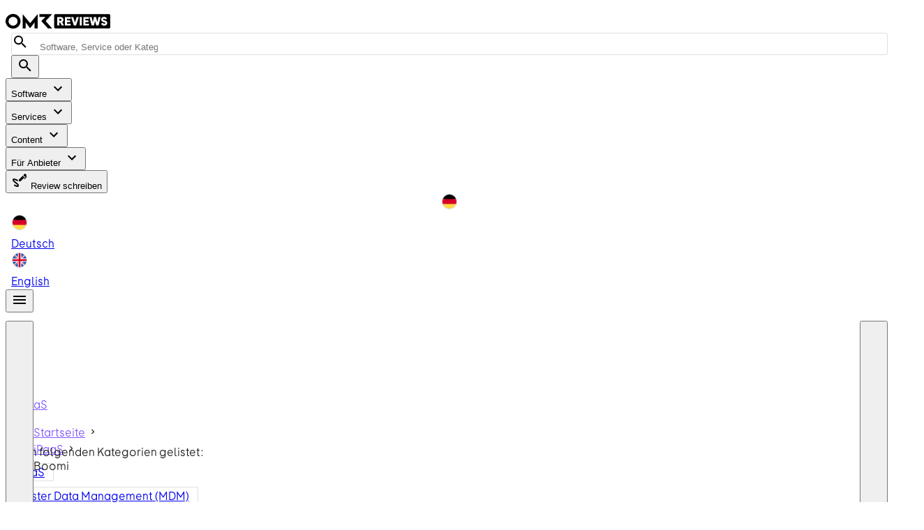

--- FILE ---
content_type: text/css; charset=utf-8
request_url: https://omr.com/reviews/assets/entry.CZEbs6yJ.css
body_size: 61303
content:
@charset "UTF-8";@keyframes v-shake{59%{margin-left:0}60%,80%{margin-left:2px}70%,90%{margin-left:-2px}}/*!
 * ress.css • v2.0.4
 * MIT License
 * github.com/filipelinhares/ress
 */.dialog-bottom-transition-enter-active,.dialog-top-transition-enter-active,.dialog-transition-enter-active{transition-duration:225ms!important;transition-timing-function:cubic-bezier(0,0,.2,1)!important}.dialog-bottom-transition-leave-active,.dialog-top-transition-leave-active,.dialog-transition-leave-active{transition-duration:125ms!important;transition-timing-function:cubic-bezier(.4,0,1,1)!important}.dialog-bottom-transition-enter-active,.dialog-bottom-transition-leave-active,.dialog-top-transition-enter-active,.dialog-top-transition-leave-active,.dialog-transition-enter-active,.dialog-transition-leave-active{pointer-events:none;transition-property:transform,opacity!important}.dialog-transition-enter-from,.dialog-transition-leave-to{opacity:0;transform:scale(.9)}.dialog-transition-enter-to,.dialog-transition-leave-from{opacity:1}.dialog-bottom-transition-enter-from,.dialog-bottom-transition-leave-to{transform:translateY(calc(50vh + 50%))}.dialog-top-transition-enter-from,.dialog-top-transition-leave-to{transform:translateY(calc(-50vh - 50%))}.picker-reverse-transition-enter-active,.picker-reverse-transition-leave-active,.picker-transition-enter-active,.picker-transition-leave-active{transition-duration:.3s!important;transition-timing-function:cubic-bezier(.4,0,.2,1)!important}.picker-reverse-transition-move,.picker-transition-move{transition-duration:.5s!important;transition-property:transform!important;transition-timing-function:cubic-bezier(.4,0,.2,1)!important}.picker-reverse-transition-enter-from,.picker-reverse-transition-leave-to,.picker-transition-enter-from,.picker-transition-leave-to{opacity:0}.picker-reverse-transition-leave-active,.picker-reverse-transition-leave-from,.picker-reverse-transition-leave-to,.picker-transition-leave-active,.picker-transition-leave-from,.picker-transition-leave-to{position:absolute!important}.picker-reverse-transition-enter-active,.picker-reverse-transition-leave-active,.picker-transition-enter-active,.picker-transition-leave-active{transition-property:transform,opacity!important}.picker-transition-enter-active,.picker-transition-leave-active{transition-duration:.3s!important;transition-timing-function:cubic-bezier(.4,0,.2,1)!important}.picker-transition-move{transition-duration:.5s!important;transition-property:transform!important;transition-timing-function:cubic-bezier(.4,0,.2,1)!important}.picker-transition-enter-from{transform:translate(100%)}.picker-transition-leave-to{transform:translate(-100%)}.picker-reverse-transition-enter-active,.picker-reverse-transition-leave-active{transition-duration:.3s!important;transition-timing-function:cubic-bezier(.4,0,.2,1)!important}.picker-reverse-transition-move{transition-duration:.5s!important;transition-property:transform!important;transition-timing-function:cubic-bezier(.4,0,.2,1)!important}.picker-reverse-transition-enter-from{transform:translate(-100%)}.picker-reverse-transition-leave-to{transform:translate(100%)}.expand-transition-enter-active,.expand-transition-leave-active{transition-duration:.3s!important;transition-timing-function:cubic-bezier(.4,0,.2,1)!important}.expand-transition-move{transition-duration:.5s!important;transition-property:transform!important;transition-timing-function:cubic-bezier(.4,0,.2,1)!important}.expand-transition-enter-active,.expand-transition-leave-active{transition-property:height!important}.expand-x-transition-enter-active,.expand-x-transition-leave-active{transition-duration:.3s!important;transition-timing-function:cubic-bezier(.4,0,.2,1)!important}.expand-x-transition-move{transition-duration:.5s!important;transition-property:transform!important;transition-timing-function:cubic-bezier(.4,0,.2,1)!important}.expand-x-transition-enter-active,.expand-x-transition-leave-active{transition-property:width!important}.scale-transition-enter-active,.scale-transition-leave-active{transition-duration:.3s!important;transition-timing-function:cubic-bezier(.4,0,.2,1)!important}.scale-transition-move{transition-duration:.5s!important;transition-property:transform!important;transition-timing-function:cubic-bezier(.4,0,.2,1)!important}.scale-transition-leave-to{opacity:0}.scale-transition-leave-active{transition-duration:.1s!important}.scale-transition-enter-from{opacity:0;transform:scale(0)}.scale-transition-enter-active,.scale-transition-leave-active{transition-property:transform,opacity!important}.scale-rotate-transition-enter-active,.scale-rotate-transition-leave-active{transition-duration:.3s!important;transition-timing-function:cubic-bezier(.4,0,.2,1)!important}.scale-rotate-transition-move{transition-duration:.5s!important;transition-property:transform!important;transition-timing-function:cubic-bezier(.4,0,.2,1)!important}.scale-rotate-transition-leave-to{opacity:0}.scale-rotate-transition-leave-active{transition-duration:.1s!important}.scale-rotate-transition-enter-from{opacity:0;transform:scale(0) rotate(-45deg)}.scale-rotate-transition-enter-active,.scale-rotate-transition-leave-active{transition-property:transform,opacity!important}.scale-rotate-reverse-transition-enter-active,.scale-rotate-reverse-transition-leave-active{transition-duration:.3s!important;transition-timing-function:cubic-bezier(.4,0,.2,1)!important}.scale-rotate-reverse-transition-move{transition-duration:.5s!important;transition-property:transform!important;transition-timing-function:cubic-bezier(.4,0,.2,1)!important}.scale-rotate-reverse-transition-leave-to{opacity:0}.scale-rotate-reverse-transition-leave-active{transition-duration:.1s!important}.scale-rotate-reverse-transition-enter-from{opacity:0;transform:scale(0) rotate(45deg)}.scale-rotate-reverse-transition-enter-active,.scale-rotate-reverse-transition-leave-active{transition-property:transform,opacity!important}.message-transition-enter-active,.message-transition-leave-active{transition-duration:.3s!important;transition-timing-function:cubic-bezier(.4,0,.2,1)!important}.message-transition-move{transition-duration:.5s!important;transition-property:transform!important;transition-timing-function:cubic-bezier(.4,0,.2,1)!important}.message-transition-enter-from,.message-transition-leave-to{opacity:0;transform:translateY(-15px)}.message-transition-leave-active,.message-transition-leave-from{position:absolute}.message-transition-enter-active,.message-transition-leave-active{transition-property:transform,opacity!important}.slide-y-transition-enter-active,.slide-y-transition-leave-active{transition-duration:.3s!important;transition-timing-function:cubic-bezier(.4,0,.2,1)!important}.slide-y-transition-move{transition-duration:.5s!important;transition-property:transform!important;transition-timing-function:cubic-bezier(.4,0,.2,1)!important}.slide-y-transition-enter-from,.slide-y-transition-leave-to{opacity:0;transform:translateY(-15px)}.slide-y-transition-enter-active,.slide-y-transition-leave-active{transition-property:transform,opacity!important}.slide-y-reverse-transition-enter-active,.slide-y-reverse-transition-leave-active{transition-duration:.3s!important;transition-timing-function:cubic-bezier(.4,0,.2,1)!important}.slide-y-reverse-transition-move{transition-duration:.5s!important;transition-property:transform!important;transition-timing-function:cubic-bezier(.4,0,.2,1)!important}.slide-y-reverse-transition-enter-from,.slide-y-reverse-transition-leave-to{opacity:0;transform:translateY(15px)}.slide-y-reverse-transition-enter-active,.slide-y-reverse-transition-leave-active{transition-property:transform,opacity!important}.scroll-y-transition-enter-active,.scroll-y-transition-leave-active{transition-duration:.3s!important;transition-timing-function:cubic-bezier(.4,0,.2,1)!important}.scroll-y-transition-move{transition-duration:.5s!important;transition-property:transform!important;transition-timing-function:cubic-bezier(.4,0,.2,1)!important}.scroll-y-transition-enter-from,.scroll-y-transition-leave-to{opacity:0}.scroll-y-transition-enter-from{transform:translateY(-15px)}.scroll-y-transition-leave-to{transform:translateY(15px)}.scroll-y-transition-enter-active,.scroll-y-transition-leave-active{transition-property:transform,opacity!important}.scroll-y-reverse-transition-enter-active,.scroll-y-reverse-transition-leave-active{transition-duration:.3s!important;transition-timing-function:cubic-bezier(.4,0,.2,1)!important}.scroll-y-reverse-transition-move{transition-duration:.5s!important;transition-property:transform!important;transition-timing-function:cubic-bezier(.4,0,.2,1)!important}.scroll-y-reverse-transition-enter-from,.scroll-y-reverse-transition-leave-to{opacity:0}.scroll-y-reverse-transition-enter-from{transform:translateY(15px)}.scroll-y-reverse-transition-leave-to{transform:translateY(-15px)}.scroll-y-reverse-transition-enter-active,.scroll-y-reverse-transition-leave-active{transition-property:transform,opacity!important}.scroll-x-transition-enter-active,.scroll-x-transition-leave-active{transition-duration:.3s!important;transition-timing-function:cubic-bezier(.4,0,.2,1)!important}.scroll-x-transition-move{transition-duration:.5s!important;transition-property:transform!important;transition-timing-function:cubic-bezier(.4,0,.2,1)!important}.scroll-x-transition-enter-from,.scroll-x-transition-leave-to{opacity:0}.scroll-x-transition-enter-from{transform:translate(-15px)}.scroll-x-transition-leave-to{transform:translate(15px)}.scroll-x-transition-enter-active,.scroll-x-transition-leave-active{transition-property:transform,opacity!important}.scroll-x-reverse-transition-enter-active,.scroll-x-reverse-transition-leave-active{transition-duration:.3s!important;transition-timing-function:cubic-bezier(.4,0,.2,1)!important}.scroll-x-reverse-transition-move{transition-duration:.5s!important;transition-property:transform!important;transition-timing-function:cubic-bezier(.4,0,.2,1)!important}.scroll-x-reverse-transition-enter-from,.scroll-x-reverse-transition-leave-to{opacity:0}.scroll-x-reverse-transition-enter-from{transform:translate(15px)}.scroll-x-reverse-transition-leave-to{transform:translate(-15px)}.scroll-x-reverse-transition-enter-active,.scroll-x-reverse-transition-leave-active{transition-property:transform,opacity!important}.slide-x-transition-enter-active,.slide-x-transition-leave-active{transition-duration:.3s!important;transition-timing-function:cubic-bezier(.4,0,.2,1)!important}.slide-x-transition-move{transition-duration:.5s!important;transition-property:transform!important;transition-timing-function:cubic-bezier(.4,0,.2,1)!important}.slide-x-transition-enter-from,.slide-x-transition-leave-to{opacity:0;transform:translate(-15px)}.slide-x-transition-enter-active,.slide-x-transition-leave-active{transition-property:transform,opacity!important}.slide-x-reverse-transition-enter-active,.slide-x-reverse-transition-leave-active{transition-duration:.3s!important;transition-timing-function:cubic-bezier(.4,0,.2,1)!important}.slide-x-reverse-transition-move{transition-duration:.5s!important;transition-property:transform!important;transition-timing-function:cubic-bezier(.4,0,.2,1)!important}.slide-x-reverse-transition-enter-from,.slide-x-reverse-transition-leave-to{opacity:0;transform:translate(15px)}.slide-x-reverse-transition-enter-active,.slide-x-reverse-transition-leave-active{transition-property:transform,opacity!important}.fade-transition-enter-active,.fade-transition-leave-active{transition-duration:.3s!important;transition-timing-function:cubic-bezier(.4,0,.2,1)!important}.fade-transition-move{transition-duration:.5s!important;transition-property:transform!important;transition-timing-function:cubic-bezier(.4,0,.2,1)!important}.fade-transition-enter-from,.fade-transition-leave-to{opacity:0!important}.fade-transition-enter-active,.fade-transition-leave-active{transition-property:opacity!important}.fab-transition-enter-active,.fab-transition-leave-active{transition-duration:.3s!important;transition-timing-function:cubic-bezier(.4,0,.2,1)!important}.fab-transition-move{transition-duration:.5s!important;transition-property:transform!important;transition-timing-function:cubic-bezier(.4,0,.2,1)!important}.fab-transition-enter-from,.fab-transition-leave-to{transform:scale(0) rotate(-45deg)}.fab-transition-enter-active,.fab-transition-leave-active{transition-property:transform!important}.v-locale--is-rtl{direction:rtl}.v-locale--is-ltr{direction:ltr}.blockquote{font-size:18px;font-weight:300;padding:16px 0 16px 24px}html{font-family:OMR Sans,Avenir,Helvetica,Arial,"sans-serif";font-size:16px;line-height:1.5;overflow-x:hidden;text-rendering:optimizeLegibility;-webkit-font-smoothing:antialiased;-moz-osx-font-smoothing:grayscale;-webkit-tap-highlight-color:rgba(0,0,0,0)}html.overflow-y-hidden{overflow-y:hidden!important}:root{--v-theme-overlay-multiplier:1;--v-scrollbar-offset:0px}@supports (-webkit-touch-callout:none){body{cursor:pointer}}@media only print{.hidden-print-only{display:none!important}}@media only screen{.hidden-screen-only{display:none!important}}@media (max-width:767.98px){.hidden-xs{display:none!important}}@media (min-width:768px) and (max-width:1023.98px){.hidden-sm{display:none!important}}@media (min-width:1024px) and (max-width:1439.98px){.hidden-md{display:none!important}}@media (min-width:1440px) and (max-width:1439.98px){.hidden-lg,.hidden-xl{display:none!important}}@media (min-width:1440px){.hidden-xxl{display:none!important}}@media (min-width:768px){.hidden-sm-and-up{display:none!important}}@media (min-width:1024px){.hidden-md-and-up{display:none!important}}@media (min-width:1440px){.hidden-lg-and-up,.hidden-xl-and-up{display:none!important}}@media (max-width:1023.98px){.hidden-sm-and-down{display:none!important}}@media (max-width:1439.98px){.hidden-lg-and-down,.hidden-md-and-down,.hidden-xl-and-down{display:none!important}}.elevation-24{box-shadow:0 11px 15px -7px var(--v-shadow-key-umbra-opacity,rgba(0,0,0,.2)),0 24px 38px 3px var(--v-shadow-key-penumbra-opacity,rgba(0,0,0,.14)),0 9px 46px 8px var(--v-shadow-key-ambient-opacity,rgba(0,0,0,.12))!important}.elevation-23{box-shadow:0 11px 14px -7px var(--v-shadow-key-umbra-opacity,rgba(0,0,0,.2)),0 23px 36px 3px var(--v-shadow-key-penumbra-opacity,rgba(0,0,0,.14)),0 9px 44px 8px var(--v-shadow-key-ambient-opacity,rgba(0,0,0,.12))!important}.elevation-22{box-shadow:0 10px 14px -6px var(--v-shadow-key-umbra-opacity,rgba(0,0,0,.2)),0 22px 35px 3px var(--v-shadow-key-penumbra-opacity,rgba(0,0,0,.14)),0 8px 42px 7px var(--v-shadow-key-ambient-opacity,rgba(0,0,0,.12))!important}.elevation-21{box-shadow:0 10px 13px -6px var(--v-shadow-key-umbra-opacity,rgba(0,0,0,.2)),0 21px 33px 3px var(--v-shadow-key-penumbra-opacity,rgba(0,0,0,.14)),0 8px 40px 7px var(--v-shadow-key-ambient-opacity,rgba(0,0,0,.12))!important}.elevation-20{box-shadow:0 10px 13px -6px var(--v-shadow-key-umbra-opacity,rgba(0,0,0,.2)),0 20px 31px 3px var(--v-shadow-key-penumbra-opacity,rgba(0,0,0,.14)),0 8px 38px 7px var(--v-shadow-key-ambient-opacity,rgba(0,0,0,.12))!important}.elevation-19{box-shadow:0 9px 12px -6px var(--v-shadow-key-umbra-opacity,rgba(0,0,0,.2)),0 19px 29px 2px var(--v-shadow-key-penumbra-opacity,rgba(0,0,0,.14)),0 7px 36px 6px var(--v-shadow-key-ambient-opacity,rgba(0,0,0,.12))!important}.elevation-18{box-shadow:0 9px 11px -5px var(--v-shadow-key-umbra-opacity,rgba(0,0,0,.2)),0 18px 28px 2px var(--v-shadow-key-penumbra-opacity,rgba(0,0,0,.14)),0 7px 34px 6px var(--v-shadow-key-ambient-opacity,rgba(0,0,0,.12))!important}.elevation-17{box-shadow:0 8px 11px -5px var(--v-shadow-key-umbra-opacity,rgba(0,0,0,.2)),0 17px 26px 2px var(--v-shadow-key-penumbra-opacity,rgba(0,0,0,.14)),0 6px 32px 5px var(--v-shadow-key-ambient-opacity,rgba(0,0,0,.12))!important}.elevation-16{box-shadow:0 8px 10px -5px var(--v-shadow-key-umbra-opacity,rgba(0,0,0,.2)),0 16px 24px 2px var(--v-shadow-key-penumbra-opacity,rgba(0,0,0,.14)),0 6px 30px 5px var(--v-shadow-key-ambient-opacity,rgba(0,0,0,.12))!important}.elevation-15{box-shadow:0 8px 9px -5px var(--v-shadow-key-umbra-opacity,rgba(0,0,0,.2)),0 15px 22px 2px var(--v-shadow-key-penumbra-opacity,rgba(0,0,0,.14)),0 6px 28px 5px var(--v-shadow-key-ambient-opacity,rgba(0,0,0,.12))!important}.elevation-14{box-shadow:0 7px 9px -4px var(--v-shadow-key-umbra-opacity,rgba(0,0,0,.2)),0 14px 21px 2px var(--v-shadow-key-penumbra-opacity,rgba(0,0,0,.14)),0 5px 26px 4px var(--v-shadow-key-ambient-opacity,rgba(0,0,0,.12))!important}.elevation-13{box-shadow:0 7px 8px -4px var(--v-shadow-key-umbra-opacity,rgba(0,0,0,.2)),0 13px 19px 2px var(--v-shadow-key-penumbra-opacity,rgba(0,0,0,.14)),0 5px 24px 4px var(--v-shadow-key-ambient-opacity,rgba(0,0,0,.12))!important}.elevation-12{box-shadow:0 7px 8px -4px var(--v-shadow-key-umbra-opacity,rgba(0,0,0,.2)),0 12px 17px 2px var(--v-shadow-key-penumbra-opacity,rgba(0,0,0,.14)),0 5px 22px 4px var(--v-shadow-key-ambient-opacity,rgba(0,0,0,.12))!important}.elevation-11{box-shadow:0 6px 7px -4px var(--v-shadow-key-umbra-opacity,rgba(0,0,0,.2)),0 11px 15px 1px var(--v-shadow-key-penumbra-opacity,rgba(0,0,0,.14)),0 4px 20px 3px var(--v-shadow-key-ambient-opacity,rgba(0,0,0,.12))!important}.elevation-10{box-shadow:0 6px 6px -3px var(--v-shadow-key-umbra-opacity,rgba(0,0,0,.2)),0 10px 14px 1px var(--v-shadow-key-penumbra-opacity,rgba(0,0,0,.14)),0 4px 18px 3px var(--v-shadow-key-ambient-opacity,rgba(0,0,0,.12))!important}.elevation-9{box-shadow:0 5px 6px -3px var(--v-shadow-key-umbra-opacity,rgba(0,0,0,.2)),0 9px 12px 1px var(--v-shadow-key-penumbra-opacity,rgba(0,0,0,.14)),0 3px 16px 2px var(--v-shadow-key-ambient-opacity,rgba(0,0,0,.12))!important}.elevation-8{box-shadow:0 5px 5px -3px var(--v-shadow-key-umbra-opacity,rgba(0,0,0,.2)),0 8px 10px 1px var(--v-shadow-key-penumbra-opacity,rgba(0,0,0,.14)),0 3px 14px 2px var(--v-shadow-key-ambient-opacity,rgba(0,0,0,.12))!important}.elevation-7{box-shadow:0 4px 5px -2px var(--v-shadow-key-umbra-opacity,rgba(0,0,0,.2)),0 7px 10px 1px var(--v-shadow-key-penumbra-opacity,rgba(0,0,0,.14)),0 2px 16px 1px var(--v-shadow-key-ambient-opacity,rgba(0,0,0,.12))!important}.elevation-6{box-shadow:0 3px 5px -1px var(--v-shadow-key-umbra-opacity,rgba(0,0,0,.2)),0 6px 10px 0 var(--v-shadow-key-penumbra-opacity,rgba(0,0,0,.14)),0 1px 18px 0 var(--v-shadow-key-ambient-opacity,rgba(0,0,0,.12))!important}.elevation-5{box-shadow:0 3px 5px -1px var(--v-shadow-key-umbra-opacity,rgba(0,0,0,.2)),0 5px 8px 0 var(--v-shadow-key-penumbra-opacity,rgba(0,0,0,.14)),0 1px 14px 0 var(--v-shadow-key-ambient-opacity,rgba(0,0,0,.12))!important}.elevation-4{box-shadow:0 2px 4px -1px var(--v-shadow-key-umbra-opacity,rgba(0,0,0,.2)),0 4px 5px 0 var(--v-shadow-key-penumbra-opacity,rgba(0,0,0,.14)),0 1px 10px 0 var(--v-shadow-key-ambient-opacity,rgba(0,0,0,.12))!important}.elevation-3{box-shadow:0 3px 3px -2px var(--v-shadow-key-umbra-opacity,rgba(0,0,0,.2)),0 3px 4px 0 var(--v-shadow-key-penumbra-opacity,rgba(0,0,0,.14)),0 1px 8px 0 var(--v-shadow-key-ambient-opacity,rgba(0,0,0,.12))!important}.elevation-2{box-shadow:0 3px 1px -2px var(--v-shadow-key-umbra-opacity,rgba(0,0,0,.2)),0 2px 2px 0 var(--v-shadow-key-penumbra-opacity,rgba(0,0,0,.14)),0 1px 5px 0 var(--v-shadow-key-ambient-opacity,rgba(0,0,0,.12))!important}.elevation-1{box-shadow:0 2px 1px -1px var(--v-shadow-key-umbra-opacity,rgba(0,0,0,.2)),0 1px 1px 0 var(--v-shadow-key-penumbra-opacity,rgba(0,0,0,.14)),0 1px 3px 0 var(--v-shadow-key-ambient-opacity,rgba(0,0,0,.12))!important}.elevation-0{box-shadow:0 0 0 0 var(--v-shadow-key-umbra-opacity,rgba(0,0,0,.2)),0 0 0 0 var(--v-shadow-key-penumbra-opacity,rgba(0,0,0,.14)),0 0 0 0 var(--v-shadow-key-ambient-opacity,rgba(0,0,0,.12))!important}.d-sr-only,.d-sr-only-focusable:not(:focus){border:0!important;clip:rect(0,0,0,0)!important;height:1px!important;margin:-1px!important;overflow:hidden!important;padding:0!important;position:absolute!important;white-space:nowrap!important;width:1px!important}.overflow-auto{overflow:auto!important}.overflow-hidden{overflow:hidden!important}.overflow-visible{overflow:visible!important}.overflow-scroll{overflow:scroll!important}.overflow-x-auto{overflow-x:auto!important}.overflow-x-hidden{overflow-x:hidden!important}.overflow-x-scroll{overflow-x:scroll!important}.overflow-y-auto{overflow-y:auto!important}.overflow-y-hidden{overflow-y:hidden!important}.overflow-y-scroll{overflow-y:scroll!important}.d-none{display:none!important}.d-inline{display:inline!important}.d-inline-block{display:inline-block!important}.d-block{display:block!important}.d-table{display:table!important}.d-table-row{display:table-row!important}.d-table-cell{display:table-cell!important}.d-flex{display:flex!important}.d-inline-flex{display:inline-flex!important}.float-none{float:none!important}.float-left{float:left!important}.float-right{float:right!important}.v-locale--is-rtl .float-end{float:left!important}.v-locale--is-ltr .float-end,.v-locale--is-rtl .float-start{float:right!important}.v-locale--is-ltr .float-start{float:left!important}.flex-1-1,.flex-fill{flex:1 1 auto!important}.flex-1-0{flex:1 0 auto!important}.flex-0-1{flex:0 1 auto!important}.flex-0-0{flex:0 0 auto!important}.flex-1-1-100{flex:1 1 100%!important}.flex-1-0-100{flex:1 0 100%!important}.flex-0-1-100{flex:0 1 100%!important}.flex-0-0-100{flex:0 0 100%!important}.flex-1-1-0{flex:1 1 0!important}.flex-1-0-0{flex:1 0 0!important}.flex-0-1-0{flex:0 1 0!important}.flex-0-0-0{flex:0 0 0!important}.flex-row{flex-direction:row!important}.flex-column{flex-direction:column!important}.flex-row-reverse{flex-direction:row-reverse!important}.flex-column-reverse{flex-direction:column-reverse!important}.flex-grow-0{flex-grow:0!important}.flex-grow-1{flex-grow:1!important}.flex-shrink-0{flex-shrink:0!important}.flex-shrink-1{flex-shrink:1!important}.flex-wrap{flex-wrap:wrap!important}.flex-nowrap{flex-wrap:nowrap!important}.flex-wrap-reverse{flex-wrap:wrap-reverse!important}.justify-start{justify-content:flex-start!important}.justify-end{justify-content:flex-end!important}.justify-center{justify-content:center!important}.justify-space-between{justify-content:space-between!important}.justify-space-around{justify-content:space-around!important}.justify-space-evenly{justify-content:space-evenly!important}.align-start{align-items:flex-start!important}.align-end{align-items:flex-end!important}.align-center{align-items:center!important}.align-baseline{align-items:baseline!important}.align-stretch{align-items:stretch!important}.align-content-start{align-content:flex-start!important}.align-content-end{align-content:flex-end!important}.align-content-center{align-content:center!important}.align-content-space-between{align-content:space-between!important}.align-content-space-around{align-content:space-around!important}.align-content-space-evenly{align-content:space-evenly!important}.align-content-stretch{align-content:stretch!important}.align-self-auto{align-self:auto!important}.align-self-start{align-self:flex-start!important}.align-self-end{align-self:flex-end!important}.align-self-center{align-self:center!important}.align-self-baseline{align-self:baseline!important}.align-self-stretch{align-self:stretch!important}.order-first{order:-1!important}.order-0{order:0!important}.order-1{order:1!important}.order-2{order:2!important}.order-3{order:3!important}.order-4{order:4!important}.order-5{order:5!important}.order-6{order:6!important}.order-7{order:7!important}.order-8{order:8!important}.order-9{order:9!important}.order-10{order:10!important}.order-11{order:11!important}.order-12{order:12!important}.order-last{order:13!important}.ga-0{gap:0!important}.ga-1{gap:4px!important}.ga-2{gap:8px!important}.ga-3{gap:12px!important}.ga-4{gap:16px!important}.ga-5{gap:20px!important}.ga-6{gap:24px!important}.ga-7{gap:28px!important}.ga-8{gap:32px!important}.ga-9{gap:36px!important}.ga-10{gap:40px!important}.ga-11{gap:44px!important}.ga-12{gap:48px!important}.ga-13{gap:52px!important}.ga-14{gap:56px!important}.ga-15{gap:60px!important}.ga-16{gap:64px!important}.ga-auto{gap:auto!important}.gr-0{row-gap:0!important}.gr-1{row-gap:4px!important}.gr-2{row-gap:8px!important}.gr-3{row-gap:12px!important}.gr-4{row-gap:16px!important}.gr-5{row-gap:20px!important}.gr-6{row-gap:24px!important}.gr-7{row-gap:28px!important}.gr-8{row-gap:32px!important}.gr-9{row-gap:36px!important}.gr-10{row-gap:40px!important}.gr-11{row-gap:44px!important}.gr-12{row-gap:48px!important}.gr-13{row-gap:52px!important}.gr-14{row-gap:56px!important}.gr-15{row-gap:60px!important}.gr-16{row-gap:64px!important}.gr-auto{row-gap:auto!important}.gc-0{-moz-column-gap:0!important;column-gap:0!important}.gc-1{-moz-column-gap:4px!important;column-gap:4px!important}.gc-2{-moz-column-gap:8px!important;column-gap:8px!important}.gc-3{-moz-column-gap:12px!important;column-gap:12px!important}.gc-4{-moz-column-gap:16px!important;column-gap:16px!important}.gc-5{-moz-column-gap:20px!important;column-gap:20px!important}.gc-6{-moz-column-gap:24px!important;column-gap:24px!important}.gc-7{-moz-column-gap:28px!important;column-gap:28px!important}.gc-8{-moz-column-gap:32px!important;column-gap:32px!important}.gc-9{-moz-column-gap:36px!important;column-gap:36px!important}.gc-10{-moz-column-gap:40px!important;column-gap:40px!important}.gc-11{-moz-column-gap:44px!important;column-gap:44px!important}.gc-12{-moz-column-gap:48px!important;column-gap:48px!important}.gc-13{-moz-column-gap:52px!important;column-gap:52px!important}.gc-14{-moz-column-gap:56px!important;column-gap:56px!important}.gc-15{-moz-column-gap:60px!important;column-gap:60px!important}.gc-16{-moz-column-gap:64px!important;column-gap:64px!important}.gc-auto{-moz-column-gap:auto!important;column-gap:auto!important}.ma-0{margin:0!important}.ma-1{margin:4px!important}.ma-2{margin:8px!important}.ma-3{margin:12px!important}.ma-4{margin:16px!important}.ma-5{margin:20px!important}.ma-6{margin:24px!important}.ma-7{margin:28px!important}.ma-8{margin:32px!important}.ma-9{margin:36px!important}.ma-10{margin:40px!important}.ma-11{margin:44px!important}.ma-12{margin:48px!important}.ma-13{margin:52px!important}.ma-14{margin:56px!important}.ma-15{margin:60px!important}.ma-16{margin:64px!important}.ma-auto{margin:auto!important}.mx-0{margin-left:0!important;margin-right:0!important}.mx-1{margin-left:4px!important;margin-right:4px!important}.mx-2{margin-left:8px!important;margin-right:8px!important}.mx-3{margin-left:12px!important;margin-right:12px!important}.mx-4{margin-left:16px!important;margin-right:16px!important}.mx-5{margin-left:20px!important;margin-right:20px!important}.mx-6{margin-left:24px!important;margin-right:24px!important}.mx-7{margin-left:28px!important;margin-right:28px!important}.mx-8{margin-left:32px!important;margin-right:32px!important}.mx-9{margin-left:36px!important;margin-right:36px!important}.mx-10{margin-left:40px!important;margin-right:40px!important}.mx-11{margin-left:44px!important;margin-right:44px!important}.mx-12{margin-left:48px!important;margin-right:48px!important}.mx-13{margin-left:52px!important;margin-right:52px!important}.mx-14{margin-left:56px!important;margin-right:56px!important}.mx-15{margin-left:60px!important;margin-right:60px!important}.mx-16{margin-left:64px!important;margin-right:64px!important}.mx-auto{margin-left:auto!important;margin-right:auto!important}.my-0{margin-bottom:0!important;margin-top:0!important}.my-1{margin-bottom:4px!important;margin-top:4px!important}.my-2{margin-bottom:8px!important;margin-top:8px!important}.my-3{margin-bottom:12px!important;margin-top:12px!important}.my-4{margin-bottom:16px!important;margin-top:16px!important}.my-5{margin-bottom:20px!important;margin-top:20px!important}.my-6{margin-bottom:24px!important;margin-top:24px!important}.my-7{margin-bottom:28px!important;margin-top:28px!important}.my-8{margin-bottom:32px!important;margin-top:32px!important}.my-9{margin-bottom:36px!important;margin-top:36px!important}.my-10{margin-bottom:40px!important;margin-top:40px!important}.my-11{margin-bottom:44px!important;margin-top:44px!important}.my-12{margin-bottom:48px!important;margin-top:48px!important}.my-13{margin-bottom:52px!important;margin-top:52px!important}.my-14{margin-bottom:56px!important;margin-top:56px!important}.my-15{margin-bottom:60px!important;margin-top:60px!important}.my-16{margin-bottom:64px!important;margin-top:64px!important}.my-auto{margin-bottom:auto!important;margin-top:auto!important}.mt-0{margin-top:0!important}.mt-1{margin-top:4px!important}.mt-2{margin-top:8px!important}.mt-3{margin-top:12px!important}.mt-4{margin-top:16px!important}.mt-5{margin-top:20px!important}.mt-6{margin-top:24px!important}.mt-7{margin-top:28px!important}.mt-8{margin-top:32px!important}.mt-9{margin-top:36px!important}.mt-10{margin-top:40px!important}.mt-11{margin-top:44px!important}.mt-12{margin-top:48px!important}.mt-13{margin-top:52px!important}.mt-14{margin-top:56px!important}.mt-15{margin-top:60px!important}.mt-16{margin-top:64px!important}.mt-auto{margin-top:auto!important}.mr-0{margin-right:0!important}.mr-1{margin-right:4px!important}.mr-2{margin-right:8px!important}.mr-3{margin-right:12px!important}.mr-4{margin-right:16px!important}.mr-5{margin-right:20px!important}.mr-6{margin-right:24px!important}.mr-7{margin-right:28px!important}.mr-8{margin-right:32px!important}.mr-9{margin-right:36px!important}.mr-10{margin-right:40px!important}.mr-11{margin-right:44px!important}.mr-12{margin-right:48px!important}.mr-13{margin-right:52px!important}.mr-14{margin-right:56px!important}.mr-15{margin-right:60px!important}.mr-16{margin-right:64px!important}.mr-auto{margin-right:auto!important}.mb-0{margin-bottom:0!important}.mb-1{margin-bottom:4px!important}.mb-2{margin-bottom:8px!important}.mb-3{margin-bottom:12px!important}.mb-4{margin-bottom:16px!important}.mb-5{margin-bottom:20px!important}.mb-6{margin-bottom:24px!important}.mb-7{margin-bottom:28px!important}.mb-8{margin-bottom:32px!important}.mb-9{margin-bottom:36px!important}.mb-10{margin-bottom:40px!important}.mb-11{margin-bottom:44px!important}.mb-12{margin-bottom:48px!important}.mb-13{margin-bottom:52px!important}.mb-14{margin-bottom:56px!important}.mb-15{margin-bottom:60px!important}.mb-16{margin-bottom:64px!important}.mb-auto{margin-bottom:auto!important}.ml-0{margin-left:0!important}.ml-1{margin-left:4px!important}.ml-2{margin-left:8px!important}.ml-3{margin-left:12px!important}.ml-4{margin-left:16px!important}.ml-5{margin-left:20px!important}.ml-6{margin-left:24px!important}.ml-7{margin-left:28px!important}.ml-8{margin-left:32px!important}.ml-9{margin-left:36px!important}.ml-10{margin-left:40px!important}.ml-11{margin-left:44px!important}.ml-12{margin-left:48px!important}.ml-13{margin-left:52px!important}.ml-14{margin-left:56px!important}.ml-15{margin-left:60px!important}.ml-16{margin-left:64px!important}.ml-auto{margin-left:auto!important}.ms-0{margin-inline-start:0!important}.ms-1{margin-inline-start:4px!important}.ms-2{margin-inline-start:8px!important}.ms-3{margin-inline-start:12px!important}.ms-4{margin-inline-start:16px!important}.ms-5{margin-inline-start:20px!important}.ms-6{margin-inline-start:24px!important}.ms-7{margin-inline-start:28px!important}.ms-8{margin-inline-start:32px!important}.ms-9{margin-inline-start:36px!important}.ms-10{margin-inline-start:40px!important}.ms-11{margin-inline-start:44px!important}.ms-12{margin-inline-start:48px!important}.ms-13{margin-inline-start:52px!important}.ms-14{margin-inline-start:56px!important}.ms-15{margin-inline-start:60px!important}.ms-16{margin-inline-start:64px!important}.ms-auto{margin-inline-start:auto!important}.me-0{margin-inline-end:0!important}.me-1{margin-inline-end:4px!important}.me-2{margin-inline-end:8px!important}.me-3{margin-inline-end:12px!important}.me-4{margin-inline-end:16px!important}.me-5{margin-inline-end:20px!important}.me-6{margin-inline-end:24px!important}.me-7{margin-inline-end:28px!important}.me-8{margin-inline-end:32px!important}.me-9{margin-inline-end:36px!important}.me-10{margin-inline-end:40px!important}.me-11{margin-inline-end:44px!important}.me-12{margin-inline-end:48px!important}.me-13{margin-inline-end:52px!important}.me-14{margin-inline-end:56px!important}.me-15{margin-inline-end:60px!important}.me-16{margin-inline-end:64px!important}.me-auto{margin-inline-end:auto!important}.ma-n1{margin:-4px!important}.ma-n2{margin:-8px!important}.ma-n3{margin:-12px!important}.ma-n4{margin:-16px!important}.ma-n5{margin:-20px!important}.ma-n6{margin:-24px!important}.ma-n7{margin:-28px!important}.ma-n8{margin:-32px!important}.ma-n9{margin:-36px!important}.ma-n10{margin:-40px!important}.ma-n11{margin:-44px!important}.ma-n12{margin:-48px!important}.ma-n13{margin:-52px!important}.ma-n14{margin:-56px!important}.ma-n15{margin:-60px!important}.ma-n16{margin:-64px!important}.mx-n1{margin-left:-4px!important;margin-right:-4px!important}.mx-n2{margin-left:-8px!important;margin-right:-8px!important}.mx-n3{margin-left:-12px!important;margin-right:-12px!important}.mx-n4{margin-left:-16px!important;margin-right:-16px!important}.mx-n5{margin-left:-20px!important;margin-right:-20px!important}.mx-n6{margin-left:-24px!important;margin-right:-24px!important}.mx-n7{margin-left:-28px!important;margin-right:-28px!important}.mx-n8{margin-left:-32px!important;margin-right:-32px!important}.mx-n9{margin-left:-36px!important;margin-right:-36px!important}.mx-n10{margin-left:-40px!important;margin-right:-40px!important}.mx-n11{margin-left:-44px!important;margin-right:-44px!important}.mx-n12{margin-left:-48px!important;margin-right:-48px!important}.mx-n13{margin-left:-52px!important;margin-right:-52px!important}.mx-n14{margin-left:-56px!important;margin-right:-56px!important}.mx-n15{margin-left:-60px!important;margin-right:-60px!important}.mx-n16{margin-left:-64px!important;margin-right:-64px!important}.my-n1{margin-bottom:-4px!important;margin-top:-4px!important}.my-n2{margin-bottom:-8px!important;margin-top:-8px!important}.my-n3{margin-bottom:-12px!important;margin-top:-12px!important}.my-n4{margin-bottom:-16px!important;margin-top:-16px!important}.my-n5{margin-bottom:-20px!important;margin-top:-20px!important}.my-n6{margin-bottom:-24px!important;margin-top:-24px!important}.my-n7{margin-bottom:-28px!important;margin-top:-28px!important}.my-n8{margin-bottom:-32px!important;margin-top:-32px!important}.my-n9{margin-bottom:-36px!important;margin-top:-36px!important}.my-n10{margin-bottom:-40px!important;margin-top:-40px!important}.my-n11{margin-bottom:-44px!important;margin-top:-44px!important}.my-n12{margin-bottom:-48px!important;margin-top:-48px!important}.my-n13{margin-bottom:-52px!important;margin-top:-52px!important}.my-n14{margin-bottom:-56px!important;margin-top:-56px!important}.my-n15{margin-bottom:-60px!important;margin-top:-60px!important}.my-n16{margin-bottom:-64px!important;margin-top:-64px!important}.mt-n1{margin-top:-4px!important}.mt-n2{margin-top:-8px!important}.mt-n3{margin-top:-12px!important}.mt-n4{margin-top:-16px!important}.mt-n5{margin-top:-20px!important}.mt-n6{margin-top:-24px!important}.mt-n7{margin-top:-28px!important}.mt-n8{margin-top:-32px!important}.mt-n9{margin-top:-36px!important}.mt-n10{margin-top:-40px!important}.mt-n11{margin-top:-44px!important}.mt-n12{margin-top:-48px!important}.mt-n13{margin-top:-52px!important}.mt-n14{margin-top:-56px!important}.mt-n15{margin-top:-60px!important}.mt-n16{margin-top:-64px!important}.mr-n1{margin-right:-4px!important}.mr-n2{margin-right:-8px!important}.mr-n3{margin-right:-12px!important}.mr-n4{margin-right:-16px!important}.mr-n5{margin-right:-20px!important}.mr-n6{margin-right:-24px!important}.mr-n7{margin-right:-28px!important}.mr-n8{margin-right:-32px!important}.mr-n9{margin-right:-36px!important}.mr-n10{margin-right:-40px!important}.mr-n11{margin-right:-44px!important}.mr-n12{margin-right:-48px!important}.mr-n13{margin-right:-52px!important}.mr-n14{margin-right:-56px!important}.mr-n15{margin-right:-60px!important}.mr-n16{margin-right:-64px!important}.mb-n1{margin-bottom:-4px!important}.mb-n2{margin-bottom:-8px!important}.mb-n3{margin-bottom:-12px!important}.mb-n4{margin-bottom:-16px!important}.mb-n5{margin-bottom:-20px!important}.mb-n6{margin-bottom:-24px!important}.mb-n7{margin-bottom:-28px!important}.mb-n8{margin-bottom:-32px!important}.mb-n9{margin-bottom:-36px!important}.mb-n10{margin-bottom:-40px!important}.mb-n11{margin-bottom:-44px!important}.mb-n12{margin-bottom:-48px!important}.mb-n13{margin-bottom:-52px!important}.mb-n14{margin-bottom:-56px!important}.mb-n15{margin-bottom:-60px!important}.mb-n16{margin-bottom:-64px!important}.ml-n1{margin-left:-4px!important}.ml-n2{margin-left:-8px!important}.ml-n3{margin-left:-12px!important}.ml-n4{margin-left:-16px!important}.ml-n5{margin-left:-20px!important}.ml-n6{margin-left:-24px!important}.ml-n7{margin-left:-28px!important}.ml-n8{margin-left:-32px!important}.ml-n9{margin-left:-36px!important}.ml-n10{margin-left:-40px!important}.ml-n11{margin-left:-44px!important}.ml-n12{margin-left:-48px!important}.ml-n13{margin-left:-52px!important}.ml-n14{margin-left:-56px!important}.ml-n15{margin-left:-60px!important}.ml-n16{margin-left:-64px!important}.ms-n1{margin-inline-start:-4px!important}.ms-n2{margin-inline-start:-8px!important}.ms-n3{margin-inline-start:-12px!important}.ms-n4{margin-inline-start:-16px!important}.ms-n5{margin-inline-start:-20px!important}.ms-n6{margin-inline-start:-24px!important}.ms-n7{margin-inline-start:-28px!important}.ms-n8{margin-inline-start:-32px!important}.ms-n9{margin-inline-start:-36px!important}.ms-n10{margin-inline-start:-40px!important}.ms-n11{margin-inline-start:-44px!important}.ms-n12{margin-inline-start:-48px!important}.ms-n13{margin-inline-start:-52px!important}.ms-n14{margin-inline-start:-56px!important}.ms-n15{margin-inline-start:-60px!important}.ms-n16{margin-inline-start:-64px!important}.me-n1{margin-inline-end:-4px!important}.me-n2{margin-inline-end:-8px!important}.me-n3{margin-inline-end:-12px!important}.me-n4{margin-inline-end:-16px!important}.me-n5{margin-inline-end:-20px!important}.me-n6{margin-inline-end:-24px!important}.me-n7{margin-inline-end:-28px!important}.me-n8{margin-inline-end:-32px!important}.me-n9{margin-inline-end:-36px!important}.me-n10{margin-inline-end:-40px!important}.me-n11{margin-inline-end:-44px!important}.me-n12{margin-inline-end:-48px!important}.me-n13{margin-inline-end:-52px!important}.me-n14{margin-inline-end:-56px!important}.me-n15{margin-inline-end:-60px!important}.me-n16{margin-inline-end:-64px!important}.pa-0{padding:0!important}.pa-1{padding:4px!important}.pa-2{padding:8px!important}.pa-3{padding:12px!important}.pa-4{padding:16px!important}.pa-5{padding:20px!important}.pa-6{padding:24px!important}.pa-7{padding:28px!important}.pa-8{padding:32px!important}.pa-9{padding:36px!important}.pa-10{padding:40px!important}.pa-11{padding:44px!important}.pa-12{padding:48px!important}.pa-13{padding:52px!important}.pa-14{padding:56px!important}.pa-15{padding:60px!important}.pa-16{padding:64px!important}.px-0{padding-left:0!important;padding-right:0!important}.px-1{padding-left:4px!important;padding-right:4px!important}.px-2{padding-left:8px!important;padding-right:8px!important}.px-3{padding-left:12px!important;padding-right:12px!important}.px-4{padding-left:16px!important;padding-right:16px!important}.px-5{padding-left:20px!important;padding-right:20px!important}.px-6{padding-left:24px!important;padding-right:24px!important}.px-7{padding-left:28px!important;padding-right:28px!important}.px-8{padding-left:32px!important;padding-right:32px!important}.px-9{padding-left:36px!important;padding-right:36px!important}.px-10{padding-left:40px!important;padding-right:40px!important}.px-11{padding-left:44px!important;padding-right:44px!important}.px-12{padding-left:48px!important;padding-right:48px!important}.px-13{padding-left:52px!important;padding-right:52px!important}.px-14{padding-left:56px!important;padding-right:56px!important}.px-15{padding-left:60px!important;padding-right:60px!important}.px-16{padding-left:64px!important;padding-right:64px!important}.py-0{padding-bottom:0!important;padding-top:0!important}.py-1{padding-bottom:4px!important;padding-top:4px!important}.py-2{padding-bottom:8px!important;padding-top:8px!important}.py-3{padding-bottom:12px!important;padding-top:12px!important}.py-4{padding-bottom:16px!important;padding-top:16px!important}.py-5{padding-bottom:20px!important;padding-top:20px!important}.py-6{padding-bottom:24px!important;padding-top:24px!important}.py-7{padding-bottom:28px!important;padding-top:28px!important}.py-8{padding-bottom:32px!important;padding-top:32px!important}.py-9{padding-bottom:36px!important;padding-top:36px!important}.py-10{padding-bottom:40px!important;padding-top:40px!important}.py-11{padding-bottom:44px!important;padding-top:44px!important}.py-12{padding-bottom:48px!important;padding-top:48px!important}.py-13{padding-bottom:52px!important;padding-top:52px!important}.py-14{padding-bottom:56px!important;padding-top:56px!important}.py-15{padding-bottom:60px!important;padding-top:60px!important}.py-16{padding-bottom:64px!important;padding-top:64px!important}.pt-0{padding-top:0!important}.pt-1{padding-top:4px!important}.pt-2{padding-top:8px!important}.pt-3{padding-top:12px!important}.pt-4{padding-top:16px!important}.pt-5{padding-top:20px!important}.pt-6{padding-top:24px!important}.pt-7{padding-top:28px!important}.pt-8{padding-top:32px!important}.pt-9{padding-top:36px!important}.pt-10{padding-top:40px!important}.pt-11{padding-top:44px!important}.pt-12{padding-top:48px!important}.pt-13{padding-top:52px!important}.pt-14{padding-top:56px!important}.pt-15{padding-top:60px!important}.pt-16{padding-top:64px!important}.pr-0{padding-right:0!important}.pr-1{padding-right:4px!important}.pr-2{padding-right:8px!important}.pr-3{padding-right:12px!important}.pr-4{padding-right:16px!important}.pr-5{padding-right:20px!important}.pr-6{padding-right:24px!important}.pr-7{padding-right:28px!important}.pr-8{padding-right:32px!important}.pr-9{padding-right:36px!important}.pr-10{padding-right:40px!important}.pr-11{padding-right:44px!important}.pr-12{padding-right:48px!important}.pr-13{padding-right:52px!important}.pr-14{padding-right:56px!important}.pr-15{padding-right:60px!important}.pr-16{padding-right:64px!important}.pb-0{padding-bottom:0!important}.pb-1{padding-bottom:4px!important}.pb-2{padding-bottom:8px!important}.pb-3{padding-bottom:12px!important}.pb-4{padding-bottom:16px!important}.pb-5{padding-bottom:20px!important}.pb-6{padding-bottom:24px!important}.pb-7{padding-bottom:28px!important}.pb-8{padding-bottom:32px!important}.pb-9{padding-bottom:36px!important}.pb-10{padding-bottom:40px!important}.pb-11{padding-bottom:44px!important}.pb-12{padding-bottom:48px!important}.pb-13{padding-bottom:52px!important}.pb-14{padding-bottom:56px!important}.pb-15{padding-bottom:60px!important}.pb-16{padding-bottom:64px!important}.pl-0{padding-left:0!important}.pl-1{padding-left:4px!important}.pl-2{padding-left:8px!important}.pl-3{padding-left:12px!important}.pl-4{padding-left:16px!important}.pl-5{padding-left:20px!important}.pl-6{padding-left:24px!important}.pl-7{padding-left:28px!important}.pl-8{padding-left:32px!important}.pl-9{padding-left:36px!important}.pl-10{padding-left:40px!important}.pl-11{padding-left:44px!important}.pl-12{padding-left:48px!important}.pl-13{padding-left:52px!important}.pl-14{padding-left:56px!important}.pl-15{padding-left:60px!important}.pl-16{padding-left:64px!important}.ps-0{padding-inline-start:0!important}.ps-1{padding-inline-start:4px!important}.ps-2{padding-inline-start:8px!important}.ps-3{padding-inline-start:12px!important}.ps-4{padding-inline-start:16px!important}.ps-5{padding-inline-start:20px!important}.ps-6{padding-inline-start:24px!important}.ps-7{padding-inline-start:28px!important}.ps-8{padding-inline-start:32px!important}.ps-9{padding-inline-start:36px!important}.ps-10{padding-inline-start:40px!important}.ps-11{padding-inline-start:44px!important}.ps-12{padding-inline-start:48px!important}.ps-13{padding-inline-start:52px!important}.ps-14{padding-inline-start:56px!important}.ps-15{padding-inline-start:60px!important}.ps-16{padding-inline-start:64px!important}.pe-0{padding-inline-end:0!important}.pe-1{padding-inline-end:4px!important}.pe-2{padding-inline-end:8px!important}.pe-3{padding-inline-end:12px!important}.pe-4{padding-inline-end:16px!important}.pe-5{padding-inline-end:20px!important}.pe-6{padding-inline-end:24px!important}.pe-7{padding-inline-end:28px!important}.pe-8{padding-inline-end:32px!important}.pe-9{padding-inline-end:36px!important}.pe-10{padding-inline-end:40px!important}.pe-11{padding-inline-end:44px!important}.pe-12{padding-inline-end:48px!important}.pe-13{padding-inline-end:52px!important}.pe-14{padding-inline-end:56px!important}.pe-15{padding-inline-end:60px!important}.pe-16{padding-inline-end:64px!important}.rounded-0{border-radius:0!important}.rounded-sm{border-radius:2px!important}.rounded{border-radius:4px!important}.rounded-lg{border-radius:8px!important}.rounded-xl{border-radius:24px!important}.rounded-pill{border-radius:9999px!important}.rounded-circle{border-radius:50%!important}.rounded-shaped{border-radius:24px 0!important}.rounded-t-0{border-top-left-radius:0!important;border-top-right-radius:0!important}.rounded-t-sm{border-top-left-radius:2px!important;border-top-right-radius:2px!important}.rounded-t{border-top-left-radius:4px!important;border-top-right-radius:4px!important}.rounded-t-lg{border-top-left-radius:8px!important;border-top-right-radius:8px!important}.rounded-t-xl{border-top-left-radius:24px!important;border-top-right-radius:24px!important}.rounded-t-pill{border-top-left-radius:9999px!important;border-top-right-radius:9999px!important}.rounded-t-circle{border-top-left-radius:50%!important;border-top-right-radius:50%!important}.rounded-t-shaped{border-top-left-radius:24px!important;border-top-right-radius:0!important}.v-locale--is-ltr .rounded-e-0{border-bottom-right-radius:0!important;border-top-right-radius:0!important}.v-locale--is-rtl .rounded-e-0{border-bottom-left-radius:0!important;border-top-left-radius:0!important}.v-locale--is-ltr .rounded-e-sm{border-bottom-right-radius:2px!important;border-top-right-radius:2px!important}.v-locale--is-rtl .rounded-e-sm{border-bottom-left-radius:2px!important;border-top-left-radius:2px!important}.v-locale--is-ltr .rounded-e{border-bottom-right-radius:4px!important;border-top-right-radius:4px!important}.v-locale--is-rtl .rounded-e{border-bottom-left-radius:4px!important;border-top-left-radius:4px!important}.v-locale--is-ltr .rounded-e-lg{border-bottom-right-radius:8px!important;border-top-right-radius:8px!important}.v-locale--is-rtl .rounded-e-lg{border-bottom-left-radius:8px!important;border-top-left-radius:8px!important}.v-locale--is-ltr .rounded-e-xl{border-bottom-right-radius:24px!important;border-top-right-radius:24px!important}.v-locale--is-rtl .rounded-e-xl{border-bottom-left-radius:24px!important;border-top-left-radius:24px!important}.v-locale--is-ltr .rounded-e-pill{border-bottom-right-radius:9999px!important;border-top-right-radius:9999px!important}.v-locale--is-rtl .rounded-e-pill{border-bottom-left-radius:9999px!important;border-top-left-radius:9999px!important}.v-locale--is-ltr .rounded-e-circle{border-bottom-right-radius:50%!important;border-top-right-radius:50%!important}.v-locale--is-rtl .rounded-e-circle{border-bottom-left-radius:50%!important;border-top-left-radius:50%!important}.v-locale--is-ltr .rounded-e-shaped{border-bottom-right-radius:0!important;border-top-right-radius:24px!important}.v-locale--is-rtl .rounded-e-shaped{border-bottom-left-radius:0!important;border-top-left-radius:24px!important}.rounded-b-0{border-bottom-left-radius:0!important;border-bottom-right-radius:0!important}.rounded-b-sm{border-bottom-left-radius:2px!important;border-bottom-right-radius:2px!important}.rounded-b{border-bottom-left-radius:4px!important;border-bottom-right-radius:4px!important}.rounded-b-lg{border-bottom-left-radius:8px!important;border-bottom-right-radius:8px!important}.rounded-b-xl{border-bottom-left-radius:24px!important;border-bottom-right-radius:24px!important}.rounded-b-pill{border-bottom-left-radius:9999px!important;border-bottom-right-radius:9999px!important}.rounded-b-circle{border-bottom-left-radius:50%!important;border-bottom-right-radius:50%!important}.rounded-b-shaped{border-bottom-left-radius:24px!important;border-bottom-right-radius:0!important}.v-locale--is-ltr .rounded-s-0{border-bottom-left-radius:0!important;border-top-left-radius:0!important}.v-locale--is-rtl .rounded-s-0{border-bottom-right-radius:0!important;border-top-right-radius:0!important}.v-locale--is-ltr .rounded-s-sm{border-bottom-left-radius:2px!important;border-top-left-radius:2px!important}.v-locale--is-rtl .rounded-s-sm{border-bottom-right-radius:2px!important;border-top-right-radius:2px!important}.v-locale--is-ltr .rounded-s{border-bottom-left-radius:4px!important;border-top-left-radius:4px!important}.v-locale--is-rtl .rounded-s{border-bottom-right-radius:4px!important;border-top-right-radius:4px!important}.v-locale--is-ltr .rounded-s-lg{border-bottom-left-radius:8px!important;border-top-left-radius:8px!important}.v-locale--is-rtl .rounded-s-lg{border-bottom-right-radius:8px!important;border-top-right-radius:8px!important}.v-locale--is-ltr .rounded-s-xl{border-bottom-left-radius:24px!important;border-top-left-radius:24px!important}.v-locale--is-rtl .rounded-s-xl{border-bottom-right-radius:24px!important;border-top-right-radius:24px!important}.v-locale--is-ltr .rounded-s-pill{border-bottom-left-radius:9999px!important;border-top-left-radius:9999px!important}.v-locale--is-rtl .rounded-s-pill{border-bottom-right-radius:9999px!important;border-top-right-radius:9999px!important}.v-locale--is-ltr .rounded-s-circle{border-bottom-left-radius:50%!important;border-top-left-radius:50%!important}.v-locale--is-rtl .rounded-s-circle{border-bottom-right-radius:50%!important;border-top-right-radius:50%!important}.v-locale--is-ltr .rounded-s-shaped{border-bottom-left-radius:0!important;border-top-left-radius:24px!important}.v-locale--is-rtl .rounded-s-shaped{border-bottom-right-radius:0!important;border-top-right-radius:24px!important}.v-locale--is-ltr .rounded-ts-0{border-top-left-radius:0!important}.v-locale--is-rtl .rounded-ts-0{border-top-right-radius:0!important}.v-locale--is-ltr .rounded-ts-sm{border-top-left-radius:2px!important}.v-locale--is-rtl .rounded-ts-sm{border-top-right-radius:2px!important}.v-locale--is-ltr .rounded-ts{border-top-left-radius:4px!important}.v-locale--is-rtl .rounded-ts{border-top-right-radius:4px!important}.v-locale--is-ltr .rounded-ts-lg{border-top-left-radius:8px!important}.v-locale--is-rtl .rounded-ts-lg{border-top-right-radius:8px!important}.v-locale--is-ltr .rounded-ts-xl{border-top-left-radius:24px!important}.v-locale--is-rtl .rounded-ts-xl{border-top-right-radius:24px!important}.v-locale--is-ltr .rounded-ts-pill{border-top-left-radius:9999px!important}.v-locale--is-rtl .rounded-ts-pill{border-top-right-radius:9999px!important}.v-locale--is-ltr .rounded-ts-circle{border-top-left-radius:50%!important}.v-locale--is-rtl .rounded-ts-circle{border-top-right-radius:50%!important}.v-locale--is-ltr .rounded-ts-shaped{border-top-left-radius:24px 0!important}.v-locale--is-rtl .rounded-ts-shaped{border-top-right-radius:24px 0!important}.v-locale--is-ltr .rounded-te-0{border-top-right-radius:0!important}.v-locale--is-rtl .rounded-te-0{border-top-left-radius:0!important}.v-locale--is-ltr .rounded-te-sm{border-top-right-radius:2px!important}.v-locale--is-rtl .rounded-te-sm{border-top-left-radius:2px!important}.v-locale--is-ltr .rounded-te{border-top-right-radius:4px!important}.v-locale--is-rtl .rounded-te{border-top-left-radius:4px!important}.v-locale--is-ltr .rounded-te-lg{border-top-right-radius:8px!important}.v-locale--is-rtl .rounded-te-lg{border-top-left-radius:8px!important}.v-locale--is-ltr .rounded-te-xl{border-top-right-radius:24px!important}.v-locale--is-rtl .rounded-te-xl{border-top-left-radius:24px!important}.v-locale--is-ltr .rounded-te-pill{border-top-right-radius:9999px!important}.v-locale--is-rtl .rounded-te-pill{border-top-left-radius:9999px!important}.v-locale--is-ltr .rounded-te-circle{border-top-right-radius:50%!important}.v-locale--is-rtl .rounded-te-circle{border-top-left-radius:50%!important}.v-locale--is-ltr .rounded-te-shaped{border-top-right-radius:24px 0!important}.v-locale--is-rtl .rounded-te-shaped{border-top-left-radius:24px 0!important}.v-locale--is-ltr .rounded-be-0{border-bottom-right-radius:0!important}.v-locale--is-rtl .rounded-be-0{border-bottom-left-radius:0!important}.v-locale--is-ltr .rounded-be-sm{border-bottom-right-radius:2px!important}.v-locale--is-rtl .rounded-be-sm{border-bottom-left-radius:2px!important}.v-locale--is-ltr .rounded-be{border-bottom-right-radius:4px!important}.v-locale--is-rtl .rounded-be{border-bottom-left-radius:4px!important}.v-locale--is-ltr .rounded-be-lg{border-bottom-right-radius:8px!important}.v-locale--is-rtl .rounded-be-lg{border-bottom-left-radius:8px!important}.v-locale--is-ltr .rounded-be-xl{border-bottom-right-radius:24px!important}.v-locale--is-rtl .rounded-be-xl{border-bottom-left-radius:24px!important}.v-locale--is-ltr .rounded-be-pill{border-bottom-right-radius:9999px!important}.v-locale--is-rtl .rounded-be-pill{border-bottom-left-radius:9999px!important}.v-locale--is-ltr .rounded-be-circle{border-bottom-right-radius:50%!important}.v-locale--is-rtl .rounded-be-circle{border-bottom-left-radius:50%!important}.v-locale--is-ltr .rounded-be-shaped{border-bottom-right-radius:24px 0!important}.v-locale--is-rtl .rounded-be-shaped{border-bottom-left-radius:24px 0!important}.v-locale--is-ltr .rounded-bs-0{border-bottom-left-radius:0!important}.v-locale--is-rtl .rounded-bs-0{border-bottom-right-radius:0!important}.v-locale--is-ltr .rounded-bs-sm{border-bottom-left-radius:2px!important}.v-locale--is-rtl .rounded-bs-sm{border-bottom-right-radius:2px!important}.v-locale--is-ltr .rounded-bs{border-bottom-left-radius:4px!important}.v-locale--is-rtl .rounded-bs{border-bottom-right-radius:4px!important}.v-locale--is-ltr .rounded-bs-lg{border-bottom-left-radius:8px!important}.v-locale--is-rtl .rounded-bs-lg{border-bottom-right-radius:8px!important}.v-locale--is-ltr .rounded-bs-xl{border-bottom-left-radius:24px!important}.v-locale--is-rtl .rounded-bs-xl{border-bottom-right-radius:24px!important}.v-locale--is-ltr .rounded-bs-pill{border-bottom-left-radius:9999px!important}.v-locale--is-rtl .rounded-bs-pill{border-bottom-right-radius:9999px!important}.v-locale--is-ltr .rounded-bs-circle{border-bottom-left-radius:50%!important}.v-locale--is-rtl .rounded-bs-circle{border-bottom-right-radius:50%!important}.v-locale--is-ltr .rounded-bs-shaped{border-bottom-left-radius:24px 0!important}.v-locale--is-rtl .rounded-bs-shaped{border-bottom-right-radius:24px 0!important}.border-0{border-color:rgba(var(--v-border-color),var(--v-border-opacity))!important;border-style:solid!important;border-width:0!important}.border,.border-thin{border-color:rgba(var(--v-border-color),var(--v-border-opacity))!important;border-style:solid!important;border-width:thin!important}.border-sm{border-color:rgba(var(--v-border-color),var(--v-border-opacity))!important;border-style:solid!important;border-width:1px!important}.border-md{border-color:rgba(var(--v-border-color),var(--v-border-opacity))!important;border-style:solid!important;border-width:2px!important}.border-lg{border-color:rgba(var(--v-border-color),var(--v-border-opacity))!important;border-style:solid!important;border-width:4px!important}.border-xl{border-color:rgba(var(--v-border-color),var(--v-border-opacity))!important;border-style:solid!important;border-width:8px!important}.border-current{border-color:currentColor!important}.border-opacity-0{--v-border-opacity:0!important}.border-opacity{--v-border-opacity:.12!important}.border-opacity-25{--v-border-opacity:.25!important}.border-opacity-50{--v-border-opacity:.5!important}.border-opacity-75{--v-border-opacity:.75!important}.border-opacity-100{--v-border-opacity:1!important}.border-t-0{border-block-start-color:rgba(var(--v-border-color),var(--v-border-opacity))!important;border-block-start-style:solid!important;border-block-start-width:0!important}.border-t,.border-t-thin{border-block-start-color:rgba(var(--v-border-color),var(--v-border-opacity))!important;border-block-start-style:solid!important;border-block-start-width:thin!important}.border-t-sm{border-block-start-color:rgba(var(--v-border-color),var(--v-border-opacity))!important;border-block-start-style:solid!important;border-block-start-width:1px!important}.border-t-md{border-block-start-color:rgba(var(--v-border-color),var(--v-border-opacity))!important;border-block-start-style:solid!important;border-block-start-width:2px!important}.border-t-lg{border-block-start-color:rgba(var(--v-border-color),var(--v-border-opacity))!important;border-block-start-style:solid!important;border-block-start-width:4px!important}.border-t-xl{border-block-start-color:rgba(var(--v-border-color),var(--v-border-opacity))!important;border-block-start-style:solid!important;border-block-start-width:8px!important}.border-e-0{border-inline-end-color:rgba(var(--v-border-color),var(--v-border-opacity))!important;border-inline-end-style:solid!important;border-inline-end-width:0!important}.border-e,.border-e-thin{border-inline-end-color:rgba(var(--v-border-color),var(--v-border-opacity))!important;border-inline-end-style:solid!important;border-inline-end-width:thin!important}.border-e-sm{border-inline-end-color:rgba(var(--v-border-color),var(--v-border-opacity))!important;border-inline-end-style:solid!important;border-inline-end-width:1px!important}.border-e-md{border-inline-end-color:rgba(var(--v-border-color),var(--v-border-opacity))!important;border-inline-end-style:solid!important;border-inline-end-width:2px!important}.border-e-lg{border-inline-end-color:rgba(var(--v-border-color),var(--v-border-opacity))!important;border-inline-end-style:solid!important;border-inline-end-width:4px!important}.border-e-xl{border-inline-end-color:rgba(var(--v-border-color),var(--v-border-opacity))!important;border-inline-end-style:solid!important;border-inline-end-width:8px!important}.border-b-0{border-block-end-color:rgba(var(--v-border-color),var(--v-border-opacity))!important;border-block-end-style:solid!important;border-block-end-width:0!important}.border-b,.border-b-thin{border-block-end-color:rgba(var(--v-border-color),var(--v-border-opacity))!important;border-block-end-style:solid!important;border-block-end-width:thin!important}.border-b-sm{border-block-end-color:rgba(var(--v-border-color),var(--v-border-opacity))!important;border-block-end-style:solid!important;border-block-end-width:1px!important}.border-b-md{border-block-end-color:rgba(var(--v-border-color),var(--v-border-opacity))!important;border-block-end-style:solid!important;border-block-end-width:2px!important}.border-b-lg{border-block-end-color:rgba(var(--v-border-color),var(--v-border-opacity))!important;border-block-end-style:solid!important;border-block-end-width:4px!important}.border-b-xl{border-block-end-color:rgba(var(--v-border-color),var(--v-border-opacity))!important;border-block-end-style:solid!important;border-block-end-width:8px!important}.border-s-0{border-inline-start-color:rgba(var(--v-border-color),var(--v-border-opacity))!important;border-inline-start-style:solid!important;border-inline-start-width:0!important}.border-s,.border-s-thin{border-inline-start-color:rgba(var(--v-border-color),var(--v-border-opacity))!important;border-inline-start-style:solid!important;border-inline-start-width:thin!important}.border-s-sm{border-inline-start-color:rgba(var(--v-border-color),var(--v-border-opacity))!important;border-inline-start-style:solid!important;border-inline-start-width:1px!important}.border-s-md{border-inline-start-color:rgba(var(--v-border-color),var(--v-border-opacity))!important;border-inline-start-style:solid!important;border-inline-start-width:2px!important}.border-s-lg{border-inline-start-color:rgba(var(--v-border-color),var(--v-border-opacity))!important;border-inline-start-style:solid!important;border-inline-start-width:4px!important}.border-s-xl{border-inline-start-color:rgba(var(--v-border-color),var(--v-border-opacity))!important;border-inline-start-style:solid!important;border-inline-start-width:8px!important}.border-solid{border-style:solid!important}.border-dashed{border-style:dashed!important}.border-dotted{border-style:dotted!important}.border-double{border-style:double!important}.border-none{border-style:none!important}.text-left{text-align:left!important}.text-right{text-align:right!important}.text-center{text-align:center!important}.text-justify{text-align:justify!important}.text-start{text-align:start!important}.text-end{text-align:end!important}.text-decoration-line-through{text-decoration:line-through!important}.text-decoration-none{text-decoration:none!important}.text-decoration-overline{text-decoration:overline!important}.text-decoration-underline{text-decoration:underline!important}.text-wrap{white-space:normal!important}.text-no-wrap{white-space:nowrap!important}.text-pre{white-space:pre!important}.text-pre-line{white-space:pre-line!important}.text-pre-wrap{white-space:pre-wrap!important}.text-break{overflow-wrap:break-word!important;word-break:break-word!important}.opacity-hover{opacity:var(--v-hover-opacity)!important}.opacity-focus{opacity:var(--v-focus-opacity)!important}.opacity-selected{opacity:var(--v-selected-opacity)!important}.opacity-activated{opacity:var(--v-activated-opacity)!important}.opacity-pressed{opacity:var(--v-pressed-opacity)!important}.opacity-dragged{opacity:var(--v-dragged-opacity)!important}.opacity-0{opacity:0!important}.opacity-10{opacity:.1!important}.opacity-20{opacity:.2!important}.opacity-30{opacity:.3!important}.opacity-40{opacity:.4!important}.opacity-50{opacity:.5!important}.opacity-60{opacity:.6!important}.opacity-70{opacity:.7!important}.opacity-80{opacity:.8!important}.opacity-90{opacity:.9!important}.opacity-100{opacity:1!important}.text-high-emphasis{color:rgba(var(--v-theme-on-background),var(--v-high-emphasis-opacity))!important}.text-medium-emphasis{color:rgba(var(--v-theme-on-background),var(--v-medium-emphasis-opacity))!important}.text-disabled{color:rgba(var(--v-theme-on-background),var(--v-disabled-opacity))!important}.text-truncate{overflow:hidden!important;text-overflow:ellipsis!important;white-space:nowrap!important}.text-h1{font-size:72px!important;line-height:88px}.text-h1,.text-h2{font-family:OMR Sans,Avenir,Helvetica,Arial,"sans-serif";font-weight:800;letter-spacing:normal!important;text-transform:none!important}.text-h2{font-size:34px!important;line-height:48px}.text-h3{font-family:OMR Sans,Avenir,Helvetica,Arial,"sans-serif";font-size:36px!important;font-weight:800;letter-spacing:normal!important;line-height:42px;text-transform:none!important}.text-h4{font-size:24px!important;line-height:28px}.text-h4,.text-h5{font-family:OMR Sans,Avenir,Helvetica,Arial,"sans-serif";font-weight:700;letter-spacing:normal!important;text-transform:none!important}.text-h5{font-size:20px!important;line-height:31px}.text-h6{font-family:OMR Sans,Avenir,Helvetica,Arial,"sans-serif";font-size:16px!important;font-weight:700;letter-spacing:normal!important;line-height:24px;text-transform:none!important}.text-subtitle-1{font-size:16px!important}.text-subtitle-1,.text-subtitle-2{font-family:OMR Sans,Avenir,Helvetica,Arial,"sans-serif";font-weight:400;letter-spacing:normal!important;line-height:22px}.text-subtitle-2{font-size:14px!important}.text-body-1{font-size:16px!important;line-height:24px}.text-body-1,.text-body-2{font-family:OMR Sans,Avenir,Helvetica,Arial,"sans-serif";font-weight:400;letter-spacing:normal!important;text-transform:none!important}.text-body-2{font-size:14px!important;line-height:20px}.text-button{font-size:14px!important;font-weight:800;line-height:16px;text-transform:uppercase!important}.text-button,.text-caption{font-family:OMR Sans,Avenir,Helvetica,Arial,"sans-serif";letter-spacing:normal!important}.text-caption{font-size:12px!important;font-weight:400;line-height:1rem;text-transform:none!important}.text-overline{font-size:12px!important;font-weight:500;line-height:16px;text-transform:uppercase!important}.text-overline,.text-subline{font-family:OMR Sans,Avenir,Helvetica,Arial,"sans-serif";letter-spacing:normal!important}.text-subline{font-size:24px!important;font-weight:400;line-height:36px}.text-none{text-transform:none!important}.text-capitalize{text-transform:capitalize!important}.text-lowercase{text-transform:lowercase!important}.text-uppercase{text-transform:uppercase!important}.font-weight-thin{font-weight:100!important}.font-weight-light{font-weight:300!important}.font-weight-regular{font-weight:400!important}.font-weight-medium{font-weight:500!important}.font-weight-bold{font-weight:700!important}.font-weight-black{font-weight:900!important}.font-italic{font-style:italic!important}.text-mono{font-family:monospace!important}.position-static{position:static!important}.position-relative{position:relative!important}.position-fixed{position:fixed!important}.position-absolute{position:absolute!important}.position-sticky{position:sticky!important}.top-0{top:0!important}.right-0{right:0!important}.bottom-0{bottom:0!important}.left-0{left:0!important}.cursor-auto{cursor:auto!important}.cursor-default{cursor:default!important}.cursor-pointer{cursor:pointer!important}.cursor-wait{cursor:wait!important}.cursor-text{cursor:text!important}.cursor-move{cursor:move!important}.cursor-help{cursor:help!important}.cursor-not-allowed{cursor:not-allowed!important}.cursor-progress{cursor:progress!important}.cursor-grab{cursor:grab!important}.cursor-grabbing{cursor:grabbing!important}.cursor-none{cursor:none!important}.fill-height{height:100%!important}.h-auto{height:auto!important}.h-screen{height:100vh!important}.h-0{height:0!important}.h-25{height:25%!important}.h-50{height:50%!important}.h-75{height:75%!important}.h-100{height:100%!important}.h-screen{height:100dvh!important}.w-auto{width:auto!important}.w-0{width:0!important}.w-25{width:25%!important}.w-33{width:33%!important}.w-50{width:50%!important}.w-66{width:66%!important}.w-75{width:75%!important}.w-100{width:100%!important}@media (min-width:768px){.d-sm-none{display:none!important}.d-sm-inline{display:inline!important}.d-sm-inline-block{display:inline-block!important}.d-sm-block{display:block!important}.d-sm-table{display:table!important}.d-sm-table-row{display:table-row!important}.d-sm-table-cell{display:table-cell!important}.d-sm-flex{display:flex!important}.d-sm-inline-flex{display:inline-flex!important}.float-sm-none{float:none!important}.float-sm-left{float:left!important}.float-sm-right{float:right!important}.v-locale--is-rtl .float-sm-end{float:left!important}.v-locale--is-ltr .float-sm-end,.v-locale--is-rtl .float-sm-start{float:right!important}.v-locale--is-ltr .float-sm-start{float:left!important}.flex-sm-1-1,.flex-sm-fill{flex:1 1 auto!important}.flex-sm-1-0{flex:1 0 auto!important}.flex-sm-0-1{flex:0 1 auto!important}.flex-sm-0-0{flex:0 0 auto!important}.flex-sm-1-1-100{flex:1 1 100%!important}.flex-sm-1-0-100{flex:1 0 100%!important}.flex-sm-0-1-100{flex:0 1 100%!important}.flex-sm-0-0-100{flex:0 0 100%!important}.flex-sm-1-1-0{flex:1 1 0!important}.flex-sm-1-0-0{flex:1 0 0!important}.flex-sm-0-1-0{flex:0 1 0!important}.flex-sm-0-0-0{flex:0 0 0!important}.flex-sm-row{flex-direction:row!important}.flex-sm-column{flex-direction:column!important}.flex-sm-row-reverse{flex-direction:row-reverse!important}.flex-sm-column-reverse{flex-direction:column-reverse!important}.flex-sm-grow-0{flex-grow:0!important}.flex-sm-grow-1{flex-grow:1!important}.flex-sm-shrink-0{flex-shrink:0!important}.flex-sm-shrink-1{flex-shrink:1!important}.flex-sm-wrap{flex-wrap:wrap!important}.flex-sm-nowrap{flex-wrap:nowrap!important}.flex-sm-wrap-reverse{flex-wrap:wrap-reverse!important}.justify-sm-start{justify-content:flex-start!important}.justify-sm-end{justify-content:flex-end!important}.justify-sm-center{justify-content:center!important}.justify-sm-space-between{justify-content:space-between!important}.justify-sm-space-around{justify-content:space-around!important}.justify-sm-space-evenly{justify-content:space-evenly!important}.align-sm-start{align-items:flex-start!important}.align-sm-end{align-items:flex-end!important}.align-sm-center{align-items:center!important}.align-sm-baseline{align-items:baseline!important}.align-sm-stretch{align-items:stretch!important}.align-content-sm-start{align-content:flex-start!important}.align-content-sm-end{align-content:flex-end!important}.align-content-sm-center{align-content:center!important}.align-content-sm-space-between{align-content:space-between!important}.align-content-sm-space-around{align-content:space-around!important}.align-content-sm-space-evenly{align-content:space-evenly!important}.align-content-sm-stretch{align-content:stretch!important}.align-self-sm-auto{align-self:auto!important}.align-self-sm-start{align-self:flex-start!important}.align-self-sm-end{align-self:flex-end!important}.align-self-sm-center{align-self:center!important}.align-self-sm-baseline{align-self:baseline!important}.align-self-sm-stretch{align-self:stretch!important}.order-sm-first{order:-1!important}.order-sm-0{order:0!important}.order-sm-1{order:1!important}.order-sm-2{order:2!important}.order-sm-3{order:3!important}.order-sm-4{order:4!important}.order-sm-5{order:5!important}.order-sm-6{order:6!important}.order-sm-7{order:7!important}.order-sm-8{order:8!important}.order-sm-9{order:9!important}.order-sm-10{order:10!important}.order-sm-11{order:11!important}.order-sm-12{order:12!important}.order-sm-last{order:13!important}.ga-sm-0{gap:0!important}.ga-sm-1{gap:4px!important}.ga-sm-2{gap:8px!important}.ga-sm-3{gap:12px!important}.ga-sm-4{gap:16px!important}.ga-sm-5{gap:20px!important}.ga-sm-6{gap:24px!important}.ga-sm-7{gap:28px!important}.ga-sm-8{gap:32px!important}.ga-sm-9{gap:36px!important}.ga-sm-10{gap:40px!important}.ga-sm-11{gap:44px!important}.ga-sm-12{gap:48px!important}.ga-sm-13{gap:52px!important}.ga-sm-14{gap:56px!important}.ga-sm-15{gap:60px!important}.ga-sm-16{gap:64px!important}.ga-sm-auto{gap:auto!important}.gr-sm-0{row-gap:0!important}.gr-sm-1{row-gap:4px!important}.gr-sm-2{row-gap:8px!important}.gr-sm-3{row-gap:12px!important}.gr-sm-4{row-gap:16px!important}.gr-sm-5{row-gap:20px!important}.gr-sm-6{row-gap:24px!important}.gr-sm-7{row-gap:28px!important}.gr-sm-8{row-gap:32px!important}.gr-sm-9{row-gap:36px!important}.gr-sm-10{row-gap:40px!important}.gr-sm-11{row-gap:44px!important}.gr-sm-12{row-gap:48px!important}.gr-sm-13{row-gap:52px!important}.gr-sm-14{row-gap:56px!important}.gr-sm-15{row-gap:60px!important}.gr-sm-16{row-gap:64px!important}.gr-sm-auto{row-gap:auto!important}.gc-sm-0{-moz-column-gap:0!important;column-gap:0!important}.gc-sm-1{-moz-column-gap:4px!important;column-gap:4px!important}.gc-sm-2{-moz-column-gap:8px!important;column-gap:8px!important}.gc-sm-3{-moz-column-gap:12px!important;column-gap:12px!important}.gc-sm-4{-moz-column-gap:16px!important;column-gap:16px!important}.gc-sm-5{-moz-column-gap:20px!important;column-gap:20px!important}.gc-sm-6{-moz-column-gap:24px!important;column-gap:24px!important}.gc-sm-7{-moz-column-gap:28px!important;column-gap:28px!important}.gc-sm-8{-moz-column-gap:32px!important;column-gap:32px!important}.gc-sm-9{-moz-column-gap:36px!important;column-gap:36px!important}.gc-sm-10{-moz-column-gap:40px!important;column-gap:40px!important}.gc-sm-11{-moz-column-gap:44px!important;column-gap:44px!important}.gc-sm-12{-moz-column-gap:48px!important;column-gap:48px!important}.gc-sm-13{-moz-column-gap:52px!important;column-gap:52px!important}.gc-sm-14{-moz-column-gap:56px!important;column-gap:56px!important}.gc-sm-15{-moz-column-gap:60px!important;column-gap:60px!important}.gc-sm-16{-moz-column-gap:64px!important;column-gap:64px!important}.gc-sm-auto{-moz-column-gap:auto!important;column-gap:auto!important}.ma-sm-0{margin:0!important}.ma-sm-1{margin:4px!important}.ma-sm-2{margin:8px!important}.ma-sm-3{margin:12px!important}.ma-sm-4{margin:16px!important}.ma-sm-5{margin:20px!important}.ma-sm-6{margin:24px!important}.ma-sm-7{margin:28px!important}.ma-sm-8{margin:32px!important}.ma-sm-9{margin:36px!important}.ma-sm-10{margin:40px!important}.ma-sm-11{margin:44px!important}.ma-sm-12{margin:48px!important}.ma-sm-13{margin:52px!important}.ma-sm-14{margin:56px!important}.ma-sm-15{margin:60px!important}.ma-sm-16{margin:64px!important}.ma-sm-auto{margin:auto!important}.mx-sm-0{margin-left:0!important;margin-right:0!important}.mx-sm-1{margin-left:4px!important;margin-right:4px!important}.mx-sm-2{margin-left:8px!important;margin-right:8px!important}.mx-sm-3{margin-left:12px!important;margin-right:12px!important}.mx-sm-4{margin-left:16px!important;margin-right:16px!important}.mx-sm-5{margin-left:20px!important;margin-right:20px!important}.mx-sm-6{margin-left:24px!important;margin-right:24px!important}.mx-sm-7{margin-left:28px!important;margin-right:28px!important}.mx-sm-8{margin-left:32px!important;margin-right:32px!important}.mx-sm-9{margin-left:36px!important;margin-right:36px!important}.mx-sm-10{margin-left:40px!important;margin-right:40px!important}.mx-sm-11{margin-left:44px!important;margin-right:44px!important}.mx-sm-12{margin-left:48px!important;margin-right:48px!important}.mx-sm-13{margin-left:52px!important;margin-right:52px!important}.mx-sm-14{margin-left:56px!important;margin-right:56px!important}.mx-sm-15{margin-left:60px!important;margin-right:60px!important}.mx-sm-16{margin-left:64px!important;margin-right:64px!important}.mx-sm-auto{margin-left:auto!important;margin-right:auto!important}.my-sm-0{margin-bottom:0!important;margin-top:0!important}.my-sm-1{margin-bottom:4px!important;margin-top:4px!important}.my-sm-2{margin-bottom:8px!important;margin-top:8px!important}.my-sm-3{margin-bottom:12px!important;margin-top:12px!important}.my-sm-4{margin-bottom:16px!important;margin-top:16px!important}.my-sm-5{margin-bottom:20px!important;margin-top:20px!important}.my-sm-6{margin-bottom:24px!important;margin-top:24px!important}.my-sm-7{margin-bottom:28px!important;margin-top:28px!important}.my-sm-8{margin-bottom:32px!important;margin-top:32px!important}.my-sm-9{margin-bottom:36px!important;margin-top:36px!important}.my-sm-10{margin-bottom:40px!important;margin-top:40px!important}.my-sm-11{margin-bottom:44px!important;margin-top:44px!important}.my-sm-12{margin-bottom:48px!important;margin-top:48px!important}.my-sm-13{margin-bottom:52px!important;margin-top:52px!important}.my-sm-14{margin-bottom:56px!important;margin-top:56px!important}.my-sm-15{margin-bottom:60px!important;margin-top:60px!important}.my-sm-16{margin-bottom:64px!important;margin-top:64px!important}.my-sm-auto{margin-bottom:auto!important;margin-top:auto!important}.mt-sm-0{margin-top:0!important}.mt-sm-1{margin-top:4px!important}.mt-sm-2{margin-top:8px!important}.mt-sm-3{margin-top:12px!important}.mt-sm-4{margin-top:16px!important}.mt-sm-5{margin-top:20px!important}.mt-sm-6{margin-top:24px!important}.mt-sm-7{margin-top:28px!important}.mt-sm-8{margin-top:32px!important}.mt-sm-9{margin-top:36px!important}.mt-sm-10{margin-top:40px!important}.mt-sm-11{margin-top:44px!important}.mt-sm-12{margin-top:48px!important}.mt-sm-13{margin-top:52px!important}.mt-sm-14{margin-top:56px!important}.mt-sm-15{margin-top:60px!important}.mt-sm-16{margin-top:64px!important}.mt-sm-auto{margin-top:auto!important}.mr-sm-0{margin-right:0!important}.mr-sm-1{margin-right:4px!important}.mr-sm-2{margin-right:8px!important}.mr-sm-3{margin-right:12px!important}.mr-sm-4{margin-right:16px!important}.mr-sm-5{margin-right:20px!important}.mr-sm-6{margin-right:24px!important}.mr-sm-7{margin-right:28px!important}.mr-sm-8{margin-right:32px!important}.mr-sm-9{margin-right:36px!important}.mr-sm-10{margin-right:40px!important}.mr-sm-11{margin-right:44px!important}.mr-sm-12{margin-right:48px!important}.mr-sm-13{margin-right:52px!important}.mr-sm-14{margin-right:56px!important}.mr-sm-15{margin-right:60px!important}.mr-sm-16{margin-right:64px!important}.mr-sm-auto{margin-right:auto!important}.mb-sm-0{margin-bottom:0!important}.mb-sm-1{margin-bottom:4px!important}.mb-sm-2{margin-bottom:8px!important}.mb-sm-3{margin-bottom:12px!important}.mb-sm-4{margin-bottom:16px!important}.mb-sm-5{margin-bottom:20px!important}.mb-sm-6{margin-bottom:24px!important}.mb-sm-7{margin-bottom:28px!important}.mb-sm-8{margin-bottom:32px!important}.mb-sm-9{margin-bottom:36px!important}.mb-sm-10{margin-bottom:40px!important}.mb-sm-11{margin-bottom:44px!important}.mb-sm-12{margin-bottom:48px!important}.mb-sm-13{margin-bottom:52px!important}.mb-sm-14{margin-bottom:56px!important}.mb-sm-15{margin-bottom:60px!important}.mb-sm-16{margin-bottom:64px!important}.mb-sm-auto{margin-bottom:auto!important}.ml-sm-0{margin-left:0!important}.ml-sm-1{margin-left:4px!important}.ml-sm-2{margin-left:8px!important}.ml-sm-3{margin-left:12px!important}.ml-sm-4{margin-left:16px!important}.ml-sm-5{margin-left:20px!important}.ml-sm-6{margin-left:24px!important}.ml-sm-7{margin-left:28px!important}.ml-sm-8{margin-left:32px!important}.ml-sm-9{margin-left:36px!important}.ml-sm-10{margin-left:40px!important}.ml-sm-11{margin-left:44px!important}.ml-sm-12{margin-left:48px!important}.ml-sm-13{margin-left:52px!important}.ml-sm-14{margin-left:56px!important}.ml-sm-15{margin-left:60px!important}.ml-sm-16{margin-left:64px!important}.ml-sm-auto{margin-left:auto!important}.ms-sm-0{margin-inline-start:0!important}.ms-sm-1{margin-inline-start:4px!important}.ms-sm-2{margin-inline-start:8px!important}.ms-sm-3{margin-inline-start:12px!important}.ms-sm-4{margin-inline-start:16px!important}.ms-sm-5{margin-inline-start:20px!important}.ms-sm-6{margin-inline-start:24px!important}.ms-sm-7{margin-inline-start:28px!important}.ms-sm-8{margin-inline-start:32px!important}.ms-sm-9{margin-inline-start:36px!important}.ms-sm-10{margin-inline-start:40px!important}.ms-sm-11{margin-inline-start:44px!important}.ms-sm-12{margin-inline-start:48px!important}.ms-sm-13{margin-inline-start:52px!important}.ms-sm-14{margin-inline-start:56px!important}.ms-sm-15{margin-inline-start:60px!important}.ms-sm-16{margin-inline-start:64px!important}.ms-sm-auto{margin-inline-start:auto!important}.me-sm-0{margin-inline-end:0!important}.me-sm-1{margin-inline-end:4px!important}.me-sm-2{margin-inline-end:8px!important}.me-sm-3{margin-inline-end:12px!important}.me-sm-4{margin-inline-end:16px!important}.me-sm-5{margin-inline-end:20px!important}.me-sm-6{margin-inline-end:24px!important}.me-sm-7{margin-inline-end:28px!important}.me-sm-8{margin-inline-end:32px!important}.me-sm-9{margin-inline-end:36px!important}.me-sm-10{margin-inline-end:40px!important}.me-sm-11{margin-inline-end:44px!important}.me-sm-12{margin-inline-end:48px!important}.me-sm-13{margin-inline-end:52px!important}.me-sm-14{margin-inline-end:56px!important}.me-sm-15{margin-inline-end:60px!important}.me-sm-16{margin-inline-end:64px!important}.me-sm-auto{margin-inline-end:auto!important}.ma-sm-n1{margin:-4px!important}.ma-sm-n2{margin:-8px!important}.ma-sm-n3{margin:-12px!important}.ma-sm-n4{margin:-16px!important}.ma-sm-n5{margin:-20px!important}.ma-sm-n6{margin:-24px!important}.ma-sm-n7{margin:-28px!important}.ma-sm-n8{margin:-32px!important}.ma-sm-n9{margin:-36px!important}.ma-sm-n10{margin:-40px!important}.ma-sm-n11{margin:-44px!important}.ma-sm-n12{margin:-48px!important}.ma-sm-n13{margin:-52px!important}.ma-sm-n14{margin:-56px!important}.ma-sm-n15{margin:-60px!important}.ma-sm-n16{margin:-64px!important}.mx-sm-n1{margin-left:-4px!important;margin-right:-4px!important}.mx-sm-n2{margin-left:-8px!important;margin-right:-8px!important}.mx-sm-n3{margin-left:-12px!important;margin-right:-12px!important}.mx-sm-n4{margin-left:-16px!important;margin-right:-16px!important}.mx-sm-n5{margin-left:-20px!important;margin-right:-20px!important}.mx-sm-n6{margin-left:-24px!important;margin-right:-24px!important}.mx-sm-n7{margin-left:-28px!important;margin-right:-28px!important}.mx-sm-n8{margin-left:-32px!important;margin-right:-32px!important}.mx-sm-n9{margin-left:-36px!important;margin-right:-36px!important}.mx-sm-n10{margin-left:-40px!important;margin-right:-40px!important}.mx-sm-n11{margin-left:-44px!important;margin-right:-44px!important}.mx-sm-n12{margin-left:-48px!important;margin-right:-48px!important}.mx-sm-n13{margin-left:-52px!important;margin-right:-52px!important}.mx-sm-n14{margin-left:-56px!important;margin-right:-56px!important}.mx-sm-n15{margin-left:-60px!important;margin-right:-60px!important}.mx-sm-n16{margin-left:-64px!important;margin-right:-64px!important}.my-sm-n1{margin-bottom:-4px!important;margin-top:-4px!important}.my-sm-n2{margin-bottom:-8px!important;margin-top:-8px!important}.my-sm-n3{margin-bottom:-12px!important;margin-top:-12px!important}.my-sm-n4{margin-bottom:-16px!important;margin-top:-16px!important}.my-sm-n5{margin-bottom:-20px!important;margin-top:-20px!important}.my-sm-n6{margin-bottom:-24px!important;margin-top:-24px!important}.my-sm-n7{margin-bottom:-28px!important;margin-top:-28px!important}.my-sm-n8{margin-bottom:-32px!important;margin-top:-32px!important}.my-sm-n9{margin-bottom:-36px!important;margin-top:-36px!important}.my-sm-n10{margin-bottom:-40px!important;margin-top:-40px!important}.my-sm-n11{margin-bottom:-44px!important;margin-top:-44px!important}.my-sm-n12{margin-bottom:-48px!important;margin-top:-48px!important}.my-sm-n13{margin-bottom:-52px!important;margin-top:-52px!important}.my-sm-n14{margin-bottom:-56px!important;margin-top:-56px!important}.my-sm-n15{margin-bottom:-60px!important;margin-top:-60px!important}.my-sm-n16{margin-bottom:-64px!important;margin-top:-64px!important}.mt-sm-n1{margin-top:-4px!important}.mt-sm-n2{margin-top:-8px!important}.mt-sm-n3{margin-top:-12px!important}.mt-sm-n4{margin-top:-16px!important}.mt-sm-n5{margin-top:-20px!important}.mt-sm-n6{margin-top:-24px!important}.mt-sm-n7{margin-top:-28px!important}.mt-sm-n8{margin-top:-32px!important}.mt-sm-n9{margin-top:-36px!important}.mt-sm-n10{margin-top:-40px!important}.mt-sm-n11{margin-top:-44px!important}.mt-sm-n12{margin-top:-48px!important}.mt-sm-n13{margin-top:-52px!important}.mt-sm-n14{margin-top:-56px!important}.mt-sm-n15{margin-top:-60px!important}.mt-sm-n16{margin-top:-64px!important}.mr-sm-n1{margin-right:-4px!important}.mr-sm-n2{margin-right:-8px!important}.mr-sm-n3{margin-right:-12px!important}.mr-sm-n4{margin-right:-16px!important}.mr-sm-n5{margin-right:-20px!important}.mr-sm-n6{margin-right:-24px!important}.mr-sm-n7{margin-right:-28px!important}.mr-sm-n8{margin-right:-32px!important}.mr-sm-n9{margin-right:-36px!important}.mr-sm-n10{margin-right:-40px!important}.mr-sm-n11{margin-right:-44px!important}.mr-sm-n12{margin-right:-48px!important}.mr-sm-n13{margin-right:-52px!important}.mr-sm-n14{margin-right:-56px!important}.mr-sm-n15{margin-right:-60px!important}.mr-sm-n16{margin-right:-64px!important}.mb-sm-n1{margin-bottom:-4px!important}.mb-sm-n2{margin-bottom:-8px!important}.mb-sm-n3{margin-bottom:-12px!important}.mb-sm-n4{margin-bottom:-16px!important}.mb-sm-n5{margin-bottom:-20px!important}.mb-sm-n6{margin-bottom:-24px!important}.mb-sm-n7{margin-bottom:-28px!important}.mb-sm-n8{margin-bottom:-32px!important}.mb-sm-n9{margin-bottom:-36px!important}.mb-sm-n10{margin-bottom:-40px!important}.mb-sm-n11{margin-bottom:-44px!important}.mb-sm-n12{margin-bottom:-48px!important}.mb-sm-n13{margin-bottom:-52px!important}.mb-sm-n14{margin-bottom:-56px!important}.mb-sm-n15{margin-bottom:-60px!important}.mb-sm-n16{margin-bottom:-64px!important}.ml-sm-n1{margin-left:-4px!important}.ml-sm-n2{margin-left:-8px!important}.ml-sm-n3{margin-left:-12px!important}.ml-sm-n4{margin-left:-16px!important}.ml-sm-n5{margin-left:-20px!important}.ml-sm-n6{margin-left:-24px!important}.ml-sm-n7{margin-left:-28px!important}.ml-sm-n8{margin-left:-32px!important}.ml-sm-n9{margin-left:-36px!important}.ml-sm-n10{margin-left:-40px!important}.ml-sm-n11{margin-left:-44px!important}.ml-sm-n12{margin-left:-48px!important}.ml-sm-n13{margin-left:-52px!important}.ml-sm-n14{margin-left:-56px!important}.ml-sm-n15{margin-left:-60px!important}.ml-sm-n16{margin-left:-64px!important}.ms-sm-n1{margin-inline-start:-4px!important}.ms-sm-n2{margin-inline-start:-8px!important}.ms-sm-n3{margin-inline-start:-12px!important}.ms-sm-n4{margin-inline-start:-16px!important}.ms-sm-n5{margin-inline-start:-20px!important}.ms-sm-n6{margin-inline-start:-24px!important}.ms-sm-n7{margin-inline-start:-28px!important}.ms-sm-n8{margin-inline-start:-32px!important}.ms-sm-n9{margin-inline-start:-36px!important}.ms-sm-n10{margin-inline-start:-40px!important}.ms-sm-n11{margin-inline-start:-44px!important}.ms-sm-n12{margin-inline-start:-48px!important}.ms-sm-n13{margin-inline-start:-52px!important}.ms-sm-n14{margin-inline-start:-56px!important}.ms-sm-n15{margin-inline-start:-60px!important}.ms-sm-n16{margin-inline-start:-64px!important}.me-sm-n1{margin-inline-end:-4px!important}.me-sm-n2{margin-inline-end:-8px!important}.me-sm-n3{margin-inline-end:-12px!important}.me-sm-n4{margin-inline-end:-16px!important}.me-sm-n5{margin-inline-end:-20px!important}.me-sm-n6{margin-inline-end:-24px!important}.me-sm-n7{margin-inline-end:-28px!important}.me-sm-n8{margin-inline-end:-32px!important}.me-sm-n9{margin-inline-end:-36px!important}.me-sm-n10{margin-inline-end:-40px!important}.me-sm-n11{margin-inline-end:-44px!important}.me-sm-n12{margin-inline-end:-48px!important}.me-sm-n13{margin-inline-end:-52px!important}.me-sm-n14{margin-inline-end:-56px!important}.me-sm-n15{margin-inline-end:-60px!important}.me-sm-n16{margin-inline-end:-64px!important}.pa-sm-0{padding:0!important}.pa-sm-1{padding:4px!important}.pa-sm-2{padding:8px!important}.pa-sm-3{padding:12px!important}.pa-sm-4{padding:16px!important}.pa-sm-5{padding:20px!important}.pa-sm-6{padding:24px!important}.pa-sm-7{padding:28px!important}.pa-sm-8{padding:32px!important}.pa-sm-9{padding:36px!important}.pa-sm-10{padding:40px!important}.pa-sm-11{padding:44px!important}.pa-sm-12{padding:48px!important}.pa-sm-13{padding:52px!important}.pa-sm-14{padding:56px!important}.pa-sm-15{padding:60px!important}.pa-sm-16{padding:64px!important}.px-sm-0{padding-left:0!important;padding-right:0!important}.px-sm-1{padding-left:4px!important;padding-right:4px!important}.px-sm-2{padding-left:8px!important;padding-right:8px!important}.px-sm-3{padding-left:12px!important;padding-right:12px!important}.px-sm-4{padding-left:16px!important;padding-right:16px!important}.px-sm-5{padding-left:20px!important;padding-right:20px!important}.px-sm-6{padding-left:24px!important;padding-right:24px!important}.px-sm-7{padding-left:28px!important;padding-right:28px!important}.px-sm-8{padding-left:32px!important;padding-right:32px!important}.px-sm-9{padding-left:36px!important;padding-right:36px!important}.px-sm-10{padding-left:40px!important;padding-right:40px!important}.px-sm-11{padding-left:44px!important;padding-right:44px!important}.px-sm-12{padding-left:48px!important;padding-right:48px!important}.px-sm-13{padding-left:52px!important;padding-right:52px!important}.px-sm-14{padding-left:56px!important;padding-right:56px!important}.px-sm-15{padding-left:60px!important;padding-right:60px!important}.px-sm-16{padding-left:64px!important;padding-right:64px!important}.py-sm-0{padding-bottom:0!important;padding-top:0!important}.py-sm-1{padding-bottom:4px!important;padding-top:4px!important}.py-sm-2{padding-bottom:8px!important;padding-top:8px!important}.py-sm-3{padding-bottom:12px!important;padding-top:12px!important}.py-sm-4{padding-bottom:16px!important;padding-top:16px!important}.py-sm-5{padding-bottom:20px!important;padding-top:20px!important}.py-sm-6{padding-bottom:24px!important;padding-top:24px!important}.py-sm-7{padding-bottom:28px!important;padding-top:28px!important}.py-sm-8{padding-bottom:32px!important;padding-top:32px!important}.py-sm-9{padding-bottom:36px!important;padding-top:36px!important}.py-sm-10{padding-bottom:40px!important;padding-top:40px!important}.py-sm-11{padding-bottom:44px!important;padding-top:44px!important}.py-sm-12{padding-bottom:48px!important;padding-top:48px!important}.py-sm-13{padding-bottom:52px!important;padding-top:52px!important}.py-sm-14{padding-bottom:56px!important;padding-top:56px!important}.py-sm-15{padding-bottom:60px!important;padding-top:60px!important}.py-sm-16{padding-bottom:64px!important;padding-top:64px!important}.pt-sm-0{padding-top:0!important}.pt-sm-1{padding-top:4px!important}.pt-sm-2{padding-top:8px!important}.pt-sm-3{padding-top:12px!important}.pt-sm-4{padding-top:16px!important}.pt-sm-5{padding-top:20px!important}.pt-sm-6{padding-top:24px!important}.pt-sm-7{padding-top:28px!important}.pt-sm-8{padding-top:32px!important}.pt-sm-9{padding-top:36px!important}.pt-sm-10{padding-top:40px!important}.pt-sm-11{padding-top:44px!important}.pt-sm-12{padding-top:48px!important}.pt-sm-13{padding-top:52px!important}.pt-sm-14{padding-top:56px!important}.pt-sm-15{padding-top:60px!important}.pt-sm-16{padding-top:64px!important}.pr-sm-0{padding-right:0!important}.pr-sm-1{padding-right:4px!important}.pr-sm-2{padding-right:8px!important}.pr-sm-3{padding-right:12px!important}.pr-sm-4{padding-right:16px!important}.pr-sm-5{padding-right:20px!important}.pr-sm-6{padding-right:24px!important}.pr-sm-7{padding-right:28px!important}.pr-sm-8{padding-right:32px!important}.pr-sm-9{padding-right:36px!important}.pr-sm-10{padding-right:40px!important}.pr-sm-11{padding-right:44px!important}.pr-sm-12{padding-right:48px!important}.pr-sm-13{padding-right:52px!important}.pr-sm-14{padding-right:56px!important}.pr-sm-15{padding-right:60px!important}.pr-sm-16{padding-right:64px!important}.pb-sm-0{padding-bottom:0!important}.pb-sm-1{padding-bottom:4px!important}.pb-sm-2{padding-bottom:8px!important}.pb-sm-3{padding-bottom:12px!important}.pb-sm-4{padding-bottom:16px!important}.pb-sm-5{padding-bottom:20px!important}.pb-sm-6{padding-bottom:24px!important}.pb-sm-7{padding-bottom:28px!important}.pb-sm-8{padding-bottom:32px!important}.pb-sm-9{padding-bottom:36px!important}.pb-sm-10{padding-bottom:40px!important}.pb-sm-11{padding-bottom:44px!important}.pb-sm-12{padding-bottom:48px!important}.pb-sm-13{padding-bottom:52px!important}.pb-sm-14{padding-bottom:56px!important}.pb-sm-15{padding-bottom:60px!important}.pb-sm-16{padding-bottom:64px!important}.pl-sm-0{padding-left:0!important}.pl-sm-1{padding-left:4px!important}.pl-sm-2{padding-left:8px!important}.pl-sm-3{padding-left:12px!important}.pl-sm-4{padding-left:16px!important}.pl-sm-5{padding-left:20px!important}.pl-sm-6{padding-left:24px!important}.pl-sm-7{padding-left:28px!important}.pl-sm-8{padding-left:32px!important}.pl-sm-9{padding-left:36px!important}.pl-sm-10{padding-left:40px!important}.pl-sm-11{padding-left:44px!important}.pl-sm-12{padding-left:48px!important}.pl-sm-13{padding-left:52px!important}.pl-sm-14{padding-left:56px!important}.pl-sm-15{padding-left:60px!important}.pl-sm-16{padding-left:64px!important}.ps-sm-0{padding-inline-start:0!important}.ps-sm-1{padding-inline-start:4px!important}.ps-sm-2{padding-inline-start:8px!important}.ps-sm-3{padding-inline-start:12px!important}.ps-sm-4{padding-inline-start:16px!important}.ps-sm-5{padding-inline-start:20px!important}.ps-sm-6{padding-inline-start:24px!important}.ps-sm-7{padding-inline-start:28px!important}.ps-sm-8{padding-inline-start:32px!important}.ps-sm-9{padding-inline-start:36px!important}.ps-sm-10{padding-inline-start:40px!important}.ps-sm-11{padding-inline-start:44px!important}.ps-sm-12{padding-inline-start:48px!important}.ps-sm-13{padding-inline-start:52px!important}.ps-sm-14{padding-inline-start:56px!important}.ps-sm-15{padding-inline-start:60px!important}.ps-sm-16{padding-inline-start:64px!important}.pe-sm-0{padding-inline-end:0!important}.pe-sm-1{padding-inline-end:4px!important}.pe-sm-2{padding-inline-end:8px!important}.pe-sm-3{padding-inline-end:12px!important}.pe-sm-4{padding-inline-end:16px!important}.pe-sm-5{padding-inline-end:20px!important}.pe-sm-6{padding-inline-end:24px!important}.pe-sm-7{padding-inline-end:28px!important}.pe-sm-8{padding-inline-end:32px!important}.pe-sm-9{padding-inline-end:36px!important}.pe-sm-10{padding-inline-end:40px!important}.pe-sm-11{padding-inline-end:44px!important}.pe-sm-12{padding-inline-end:48px!important}.pe-sm-13{padding-inline-end:52px!important}.pe-sm-14{padding-inline-end:56px!important}.pe-sm-15{padding-inline-end:60px!important}.pe-sm-16{padding-inline-end:64px!important}.text-sm-left{text-align:left!important}.text-sm-right{text-align:right!important}.text-sm-center{text-align:center!important}.text-sm-justify{text-align:justify!important}.text-sm-start{text-align:start!important}.text-sm-end{text-align:end!important}.text-sm-h1{font-size:72px!important;line-height:88px}.text-sm-h1,.text-sm-h2{font-family:OMR Sans,Avenir,Helvetica,Arial,"sans-serif";font-weight:800;letter-spacing:normal!important;text-transform:none!important}.text-sm-h2{font-size:34px!important;line-height:48px}.text-sm-h3{font-family:OMR Sans,Avenir,Helvetica,Arial,"sans-serif";font-size:36px!important;font-weight:800;letter-spacing:normal!important;line-height:42px;text-transform:none!important}.text-sm-h4{font-size:24px!important;line-height:28px}.text-sm-h4,.text-sm-h5{font-family:OMR Sans,Avenir,Helvetica,Arial,"sans-serif";font-weight:700;letter-spacing:normal!important;text-transform:none!important}.text-sm-h5{font-size:20px!important;line-height:31px}.text-sm-h6{font-family:OMR Sans,Avenir,Helvetica,Arial,"sans-serif";font-size:16px!important;font-weight:700;letter-spacing:normal!important;line-height:24px;text-transform:none!important}.text-sm-subtitle-1{font-size:16px!important}.text-sm-subtitle-1,.text-sm-subtitle-2{font-family:OMR Sans,Avenir,Helvetica,Arial,"sans-serif";font-weight:400;letter-spacing:normal!important;line-height:22px}.text-sm-subtitle-2{font-size:14px!important}.text-sm-body-1{font-size:16px!important;line-height:24px}.text-sm-body-1,.text-sm-body-2{font-family:OMR Sans,Avenir,Helvetica,Arial,"sans-serif";font-weight:400;letter-spacing:normal!important;text-transform:none!important}.text-sm-body-2{font-size:14px!important;line-height:20px}.text-sm-button{font-size:14px!important;font-weight:800;line-height:16px;text-transform:uppercase!important}.text-sm-button,.text-sm-caption{font-family:OMR Sans,Avenir,Helvetica,Arial,"sans-serif";letter-spacing:normal!important}.text-sm-caption{font-size:12px!important;font-weight:400;line-height:1rem;text-transform:none!important}.text-sm-overline{font-size:12px!important;font-weight:500;line-height:16px;text-transform:uppercase!important}.text-sm-overline,.text-sm-subline{font-family:OMR Sans,Avenir,Helvetica,Arial,"sans-serif";letter-spacing:normal!important}.text-sm-subline{font-size:24px!important;font-weight:400;line-height:36px}.h-sm-auto{height:auto!important}.h-sm-screen{height:100vh!important}.h-sm-0{height:0!important}.h-sm-25{height:25%!important}.h-sm-50{height:50%!important}.h-sm-75{height:75%!important}.h-sm-100{height:100%!important}.w-sm-auto{width:auto!important}.w-sm-0{width:0!important}.w-sm-25{width:25%!important}.w-sm-33{width:33%!important}.w-sm-50{width:50%!important}.w-sm-66{width:66%!important}.w-sm-75{width:75%!important}.w-sm-100{width:100%!important}}@media (min-width:1024px){.d-md-none{display:none!important}.d-md-inline{display:inline!important}.d-md-inline-block{display:inline-block!important}.d-md-block{display:block!important}.d-md-table{display:table!important}.d-md-table-row{display:table-row!important}.d-md-table-cell{display:table-cell!important}.d-md-flex{display:flex!important}.d-md-inline-flex{display:inline-flex!important}.float-md-none{float:none!important}.float-md-left{float:left!important}.float-md-right{float:right!important}.v-locale--is-rtl .float-md-end{float:left!important}.v-locale--is-ltr .float-md-end,.v-locale--is-rtl .float-md-start{float:right!important}.v-locale--is-ltr .float-md-start{float:left!important}.flex-md-1-1,.flex-md-fill{flex:1 1 auto!important}.flex-md-1-0{flex:1 0 auto!important}.flex-md-0-1{flex:0 1 auto!important}.flex-md-0-0{flex:0 0 auto!important}.flex-md-1-1-100{flex:1 1 100%!important}.flex-md-1-0-100{flex:1 0 100%!important}.flex-md-0-1-100{flex:0 1 100%!important}.flex-md-0-0-100{flex:0 0 100%!important}.flex-md-1-1-0{flex:1 1 0!important}.flex-md-1-0-0{flex:1 0 0!important}.flex-md-0-1-0{flex:0 1 0!important}.flex-md-0-0-0{flex:0 0 0!important}.flex-md-row{flex-direction:row!important}.flex-md-column{flex-direction:column!important}.flex-md-row-reverse{flex-direction:row-reverse!important}.flex-md-column-reverse{flex-direction:column-reverse!important}.flex-md-grow-0{flex-grow:0!important}.flex-md-grow-1{flex-grow:1!important}.flex-md-shrink-0{flex-shrink:0!important}.flex-md-shrink-1{flex-shrink:1!important}.flex-md-wrap{flex-wrap:wrap!important}.flex-md-nowrap{flex-wrap:nowrap!important}.flex-md-wrap-reverse{flex-wrap:wrap-reverse!important}.justify-md-start{justify-content:flex-start!important}.justify-md-end{justify-content:flex-end!important}.justify-md-center{justify-content:center!important}.justify-md-space-between{justify-content:space-between!important}.justify-md-space-around{justify-content:space-around!important}.justify-md-space-evenly{justify-content:space-evenly!important}.align-md-start{align-items:flex-start!important}.align-md-end{align-items:flex-end!important}.align-md-center{align-items:center!important}.align-md-baseline{align-items:baseline!important}.align-md-stretch{align-items:stretch!important}.align-content-md-start{align-content:flex-start!important}.align-content-md-end{align-content:flex-end!important}.align-content-md-center{align-content:center!important}.align-content-md-space-between{align-content:space-between!important}.align-content-md-space-around{align-content:space-around!important}.align-content-md-space-evenly{align-content:space-evenly!important}.align-content-md-stretch{align-content:stretch!important}.align-self-md-auto{align-self:auto!important}.align-self-md-start{align-self:flex-start!important}.align-self-md-end{align-self:flex-end!important}.align-self-md-center{align-self:center!important}.align-self-md-baseline{align-self:baseline!important}.align-self-md-stretch{align-self:stretch!important}.order-md-first{order:-1!important}.order-md-0{order:0!important}.order-md-1{order:1!important}.order-md-2{order:2!important}.order-md-3{order:3!important}.order-md-4{order:4!important}.order-md-5{order:5!important}.order-md-6{order:6!important}.order-md-7{order:7!important}.order-md-8{order:8!important}.order-md-9{order:9!important}.order-md-10{order:10!important}.order-md-11{order:11!important}.order-md-12{order:12!important}.order-md-last{order:13!important}.ga-md-0{gap:0!important}.ga-md-1{gap:4px!important}.ga-md-2{gap:8px!important}.ga-md-3{gap:12px!important}.ga-md-4{gap:16px!important}.ga-md-5{gap:20px!important}.ga-md-6{gap:24px!important}.ga-md-7{gap:28px!important}.ga-md-8{gap:32px!important}.ga-md-9{gap:36px!important}.ga-md-10{gap:40px!important}.ga-md-11{gap:44px!important}.ga-md-12{gap:48px!important}.ga-md-13{gap:52px!important}.ga-md-14{gap:56px!important}.ga-md-15{gap:60px!important}.ga-md-16{gap:64px!important}.ga-md-auto{gap:auto!important}.gr-md-0{row-gap:0!important}.gr-md-1{row-gap:4px!important}.gr-md-2{row-gap:8px!important}.gr-md-3{row-gap:12px!important}.gr-md-4{row-gap:16px!important}.gr-md-5{row-gap:20px!important}.gr-md-6{row-gap:24px!important}.gr-md-7{row-gap:28px!important}.gr-md-8{row-gap:32px!important}.gr-md-9{row-gap:36px!important}.gr-md-10{row-gap:40px!important}.gr-md-11{row-gap:44px!important}.gr-md-12{row-gap:48px!important}.gr-md-13{row-gap:52px!important}.gr-md-14{row-gap:56px!important}.gr-md-15{row-gap:60px!important}.gr-md-16{row-gap:64px!important}.gr-md-auto{row-gap:auto!important}.gc-md-0{-moz-column-gap:0!important;column-gap:0!important}.gc-md-1{-moz-column-gap:4px!important;column-gap:4px!important}.gc-md-2{-moz-column-gap:8px!important;column-gap:8px!important}.gc-md-3{-moz-column-gap:12px!important;column-gap:12px!important}.gc-md-4{-moz-column-gap:16px!important;column-gap:16px!important}.gc-md-5{-moz-column-gap:20px!important;column-gap:20px!important}.gc-md-6{-moz-column-gap:24px!important;column-gap:24px!important}.gc-md-7{-moz-column-gap:28px!important;column-gap:28px!important}.gc-md-8{-moz-column-gap:32px!important;column-gap:32px!important}.gc-md-9{-moz-column-gap:36px!important;column-gap:36px!important}.gc-md-10{-moz-column-gap:40px!important;column-gap:40px!important}.gc-md-11{-moz-column-gap:44px!important;column-gap:44px!important}.gc-md-12{-moz-column-gap:48px!important;column-gap:48px!important}.gc-md-13{-moz-column-gap:52px!important;column-gap:52px!important}.gc-md-14{-moz-column-gap:56px!important;column-gap:56px!important}.gc-md-15{-moz-column-gap:60px!important;column-gap:60px!important}.gc-md-16{-moz-column-gap:64px!important;column-gap:64px!important}.gc-md-auto{-moz-column-gap:auto!important;column-gap:auto!important}.ma-md-0{margin:0!important}.ma-md-1{margin:4px!important}.ma-md-2{margin:8px!important}.ma-md-3{margin:12px!important}.ma-md-4{margin:16px!important}.ma-md-5{margin:20px!important}.ma-md-6{margin:24px!important}.ma-md-7{margin:28px!important}.ma-md-8{margin:32px!important}.ma-md-9{margin:36px!important}.ma-md-10{margin:40px!important}.ma-md-11{margin:44px!important}.ma-md-12{margin:48px!important}.ma-md-13{margin:52px!important}.ma-md-14{margin:56px!important}.ma-md-15{margin:60px!important}.ma-md-16{margin:64px!important}.ma-md-auto{margin:auto!important}.mx-md-0{margin-left:0!important;margin-right:0!important}.mx-md-1{margin-left:4px!important;margin-right:4px!important}.mx-md-2{margin-left:8px!important;margin-right:8px!important}.mx-md-3{margin-left:12px!important;margin-right:12px!important}.mx-md-4{margin-left:16px!important;margin-right:16px!important}.mx-md-5{margin-left:20px!important;margin-right:20px!important}.mx-md-6{margin-left:24px!important;margin-right:24px!important}.mx-md-7{margin-left:28px!important;margin-right:28px!important}.mx-md-8{margin-left:32px!important;margin-right:32px!important}.mx-md-9{margin-left:36px!important;margin-right:36px!important}.mx-md-10{margin-left:40px!important;margin-right:40px!important}.mx-md-11{margin-left:44px!important;margin-right:44px!important}.mx-md-12{margin-left:48px!important;margin-right:48px!important}.mx-md-13{margin-left:52px!important;margin-right:52px!important}.mx-md-14{margin-left:56px!important;margin-right:56px!important}.mx-md-15{margin-left:60px!important;margin-right:60px!important}.mx-md-16{margin-left:64px!important;margin-right:64px!important}.mx-md-auto{margin-left:auto!important;margin-right:auto!important}.my-md-0{margin-bottom:0!important;margin-top:0!important}.my-md-1{margin-bottom:4px!important;margin-top:4px!important}.my-md-2{margin-bottom:8px!important;margin-top:8px!important}.my-md-3{margin-bottom:12px!important;margin-top:12px!important}.my-md-4{margin-bottom:16px!important;margin-top:16px!important}.my-md-5{margin-bottom:20px!important;margin-top:20px!important}.my-md-6{margin-bottom:24px!important;margin-top:24px!important}.my-md-7{margin-bottom:28px!important;margin-top:28px!important}.my-md-8{margin-bottom:32px!important;margin-top:32px!important}.my-md-9{margin-bottom:36px!important;margin-top:36px!important}.my-md-10{margin-bottom:40px!important;margin-top:40px!important}.my-md-11{margin-bottom:44px!important;margin-top:44px!important}.my-md-12{margin-bottom:48px!important;margin-top:48px!important}.my-md-13{margin-bottom:52px!important;margin-top:52px!important}.my-md-14{margin-bottom:56px!important;margin-top:56px!important}.my-md-15{margin-bottom:60px!important;margin-top:60px!important}.my-md-16{margin-bottom:64px!important;margin-top:64px!important}.my-md-auto{margin-bottom:auto!important;margin-top:auto!important}.mt-md-0{margin-top:0!important}.mt-md-1{margin-top:4px!important}.mt-md-2{margin-top:8px!important}.mt-md-3{margin-top:12px!important}.mt-md-4{margin-top:16px!important}.mt-md-5{margin-top:20px!important}.mt-md-6{margin-top:24px!important}.mt-md-7{margin-top:28px!important}.mt-md-8{margin-top:32px!important}.mt-md-9{margin-top:36px!important}.mt-md-10{margin-top:40px!important}.mt-md-11{margin-top:44px!important}.mt-md-12{margin-top:48px!important}.mt-md-13{margin-top:52px!important}.mt-md-14{margin-top:56px!important}.mt-md-15{margin-top:60px!important}.mt-md-16{margin-top:64px!important}.mt-md-auto{margin-top:auto!important}.mr-md-0{margin-right:0!important}.mr-md-1{margin-right:4px!important}.mr-md-2{margin-right:8px!important}.mr-md-3{margin-right:12px!important}.mr-md-4{margin-right:16px!important}.mr-md-5{margin-right:20px!important}.mr-md-6{margin-right:24px!important}.mr-md-7{margin-right:28px!important}.mr-md-8{margin-right:32px!important}.mr-md-9{margin-right:36px!important}.mr-md-10{margin-right:40px!important}.mr-md-11{margin-right:44px!important}.mr-md-12{margin-right:48px!important}.mr-md-13{margin-right:52px!important}.mr-md-14{margin-right:56px!important}.mr-md-15{margin-right:60px!important}.mr-md-16{margin-right:64px!important}.mr-md-auto{margin-right:auto!important}.mb-md-0{margin-bottom:0!important}.mb-md-1{margin-bottom:4px!important}.mb-md-2{margin-bottom:8px!important}.mb-md-3{margin-bottom:12px!important}.mb-md-4{margin-bottom:16px!important}.mb-md-5{margin-bottom:20px!important}.mb-md-6{margin-bottom:24px!important}.mb-md-7{margin-bottom:28px!important}.mb-md-8{margin-bottom:32px!important}.mb-md-9{margin-bottom:36px!important}.mb-md-10{margin-bottom:40px!important}.mb-md-11{margin-bottom:44px!important}.mb-md-12{margin-bottom:48px!important}.mb-md-13{margin-bottom:52px!important}.mb-md-14{margin-bottom:56px!important}.mb-md-15{margin-bottom:60px!important}.mb-md-16{margin-bottom:64px!important}.mb-md-auto{margin-bottom:auto!important}.ml-md-0{margin-left:0!important}.ml-md-1{margin-left:4px!important}.ml-md-2{margin-left:8px!important}.ml-md-3{margin-left:12px!important}.ml-md-4{margin-left:16px!important}.ml-md-5{margin-left:20px!important}.ml-md-6{margin-left:24px!important}.ml-md-7{margin-left:28px!important}.ml-md-8{margin-left:32px!important}.ml-md-9{margin-left:36px!important}.ml-md-10{margin-left:40px!important}.ml-md-11{margin-left:44px!important}.ml-md-12{margin-left:48px!important}.ml-md-13{margin-left:52px!important}.ml-md-14{margin-left:56px!important}.ml-md-15{margin-left:60px!important}.ml-md-16{margin-left:64px!important}.ml-md-auto{margin-left:auto!important}.ms-md-0{margin-inline-start:0!important}.ms-md-1{margin-inline-start:4px!important}.ms-md-2{margin-inline-start:8px!important}.ms-md-3{margin-inline-start:12px!important}.ms-md-4{margin-inline-start:16px!important}.ms-md-5{margin-inline-start:20px!important}.ms-md-6{margin-inline-start:24px!important}.ms-md-7{margin-inline-start:28px!important}.ms-md-8{margin-inline-start:32px!important}.ms-md-9{margin-inline-start:36px!important}.ms-md-10{margin-inline-start:40px!important}.ms-md-11{margin-inline-start:44px!important}.ms-md-12{margin-inline-start:48px!important}.ms-md-13{margin-inline-start:52px!important}.ms-md-14{margin-inline-start:56px!important}.ms-md-15{margin-inline-start:60px!important}.ms-md-16{margin-inline-start:64px!important}.ms-md-auto{margin-inline-start:auto!important}.me-md-0{margin-inline-end:0!important}.me-md-1{margin-inline-end:4px!important}.me-md-2{margin-inline-end:8px!important}.me-md-3{margin-inline-end:12px!important}.me-md-4{margin-inline-end:16px!important}.me-md-5{margin-inline-end:20px!important}.me-md-6{margin-inline-end:24px!important}.me-md-7{margin-inline-end:28px!important}.me-md-8{margin-inline-end:32px!important}.me-md-9{margin-inline-end:36px!important}.me-md-10{margin-inline-end:40px!important}.me-md-11{margin-inline-end:44px!important}.me-md-12{margin-inline-end:48px!important}.me-md-13{margin-inline-end:52px!important}.me-md-14{margin-inline-end:56px!important}.me-md-15{margin-inline-end:60px!important}.me-md-16{margin-inline-end:64px!important}.me-md-auto{margin-inline-end:auto!important}.ma-md-n1{margin:-4px!important}.ma-md-n2{margin:-8px!important}.ma-md-n3{margin:-12px!important}.ma-md-n4{margin:-16px!important}.ma-md-n5{margin:-20px!important}.ma-md-n6{margin:-24px!important}.ma-md-n7{margin:-28px!important}.ma-md-n8{margin:-32px!important}.ma-md-n9{margin:-36px!important}.ma-md-n10{margin:-40px!important}.ma-md-n11{margin:-44px!important}.ma-md-n12{margin:-48px!important}.ma-md-n13{margin:-52px!important}.ma-md-n14{margin:-56px!important}.ma-md-n15{margin:-60px!important}.ma-md-n16{margin:-64px!important}.mx-md-n1{margin-left:-4px!important;margin-right:-4px!important}.mx-md-n2{margin-left:-8px!important;margin-right:-8px!important}.mx-md-n3{margin-left:-12px!important;margin-right:-12px!important}.mx-md-n4{margin-left:-16px!important;margin-right:-16px!important}.mx-md-n5{margin-left:-20px!important;margin-right:-20px!important}.mx-md-n6{margin-left:-24px!important;margin-right:-24px!important}.mx-md-n7{margin-left:-28px!important;margin-right:-28px!important}.mx-md-n8{margin-left:-32px!important;margin-right:-32px!important}.mx-md-n9{margin-left:-36px!important;margin-right:-36px!important}.mx-md-n10{margin-left:-40px!important;margin-right:-40px!important}.mx-md-n11{margin-left:-44px!important;margin-right:-44px!important}.mx-md-n12{margin-left:-48px!important;margin-right:-48px!important}.mx-md-n13{margin-left:-52px!important;margin-right:-52px!important}.mx-md-n14{margin-left:-56px!important;margin-right:-56px!important}.mx-md-n15{margin-left:-60px!important;margin-right:-60px!important}.mx-md-n16{margin-left:-64px!important;margin-right:-64px!important}.my-md-n1{margin-bottom:-4px!important;margin-top:-4px!important}.my-md-n2{margin-bottom:-8px!important;margin-top:-8px!important}.my-md-n3{margin-bottom:-12px!important;margin-top:-12px!important}.my-md-n4{margin-bottom:-16px!important;margin-top:-16px!important}.my-md-n5{margin-bottom:-20px!important;margin-top:-20px!important}.my-md-n6{margin-bottom:-24px!important;margin-top:-24px!important}.my-md-n7{margin-bottom:-28px!important;margin-top:-28px!important}.my-md-n8{margin-bottom:-32px!important;margin-top:-32px!important}.my-md-n9{margin-bottom:-36px!important;margin-top:-36px!important}.my-md-n10{margin-bottom:-40px!important;margin-top:-40px!important}.my-md-n11{margin-bottom:-44px!important;margin-top:-44px!important}.my-md-n12{margin-bottom:-48px!important;margin-top:-48px!important}.my-md-n13{margin-bottom:-52px!important;margin-top:-52px!important}.my-md-n14{margin-bottom:-56px!important;margin-top:-56px!important}.my-md-n15{margin-bottom:-60px!important;margin-top:-60px!important}.my-md-n16{margin-bottom:-64px!important;margin-top:-64px!important}.mt-md-n1{margin-top:-4px!important}.mt-md-n2{margin-top:-8px!important}.mt-md-n3{margin-top:-12px!important}.mt-md-n4{margin-top:-16px!important}.mt-md-n5{margin-top:-20px!important}.mt-md-n6{margin-top:-24px!important}.mt-md-n7{margin-top:-28px!important}.mt-md-n8{margin-top:-32px!important}.mt-md-n9{margin-top:-36px!important}.mt-md-n10{margin-top:-40px!important}.mt-md-n11{margin-top:-44px!important}.mt-md-n12{margin-top:-48px!important}.mt-md-n13{margin-top:-52px!important}.mt-md-n14{margin-top:-56px!important}.mt-md-n15{margin-top:-60px!important}.mt-md-n16{margin-top:-64px!important}.mr-md-n1{margin-right:-4px!important}.mr-md-n2{margin-right:-8px!important}.mr-md-n3{margin-right:-12px!important}.mr-md-n4{margin-right:-16px!important}.mr-md-n5{margin-right:-20px!important}.mr-md-n6{margin-right:-24px!important}.mr-md-n7{margin-right:-28px!important}.mr-md-n8{margin-right:-32px!important}.mr-md-n9{margin-right:-36px!important}.mr-md-n10{margin-right:-40px!important}.mr-md-n11{margin-right:-44px!important}.mr-md-n12{margin-right:-48px!important}.mr-md-n13{margin-right:-52px!important}.mr-md-n14{margin-right:-56px!important}.mr-md-n15{margin-right:-60px!important}.mr-md-n16{margin-right:-64px!important}.mb-md-n1{margin-bottom:-4px!important}.mb-md-n2{margin-bottom:-8px!important}.mb-md-n3{margin-bottom:-12px!important}.mb-md-n4{margin-bottom:-16px!important}.mb-md-n5{margin-bottom:-20px!important}.mb-md-n6{margin-bottom:-24px!important}.mb-md-n7{margin-bottom:-28px!important}.mb-md-n8{margin-bottom:-32px!important}.mb-md-n9{margin-bottom:-36px!important}.mb-md-n10{margin-bottom:-40px!important}.mb-md-n11{margin-bottom:-44px!important}.mb-md-n12{margin-bottom:-48px!important}.mb-md-n13{margin-bottom:-52px!important}.mb-md-n14{margin-bottom:-56px!important}.mb-md-n15{margin-bottom:-60px!important}.mb-md-n16{margin-bottom:-64px!important}.ml-md-n1{margin-left:-4px!important}.ml-md-n2{margin-left:-8px!important}.ml-md-n3{margin-left:-12px!important}.ml-md-n4{margin-left:-16px!important}.ml-md-n5{margin-left:-20px!important}.ml-md-n6{margin-left:-24px!important}.ml-md-n7{margin-left:-28px!important}.ml-md-n8{margin-left:-32px!important}.ml-md-n9{margin-left:-36px!important}.ml-md-n10{margin-left:-40px!important}.ml-md-n11{margin-left:-44px!important}.ml-md-n12{margin-left:-48px!important}.ml-md-n13{margin-left:-52px!important}.ml-md-n14{margin-left:-56px!important}.ml-md-n15{margin-left:-60px!important}.ml-md-n16{margin-left:-64px!important}.ms-md-n1{margin-inline-start:-4px!important}.ms-md-n2{margin-inline-start:-8px!important}.ms-md-n3{margin-inline-start:-12px!important}.ms-md-n4{margin-inline-start:-16px!important}.ms-md-n5{margin-inline-start:-20px!important}.ms-md-n6{margin-inline-start:-24px!important}.ms-md-n7{margin-inline-start:-28px!important}.ms-md-n8{margin-inline-start:-32px!important}.ms-md-n9{margin-inline-start:-36px!important}.ms-md-n10{margin-inline-start:-40px!important}.ms-md-n11{margin-inline-start:-44px!important}.ms-md-n12{margin-inline-start:-48px!important}.ms-md-n13{margin-inline-start:-52px!important}.ms-md-n14{margin-inline-start:-56px!important}.ms-md-n15{margin-inline-start:-60px!important}.ms-md-n16{margin-inline-start:-64px!important}.me-md-n1{margin-inline-end:-4px!important}.me-md-n2{margin-inline-end:-8px!important}.me-md-n3{margin-inline-end:-12px!important}.me-md-n4{margin-inline-end:-16px!important}.me-md-n5{margin-inline-end:-20px!important}.me-md-n6{margin-inline-end:-24px!important}.me-md-n7{margin-inline-end:-28px!important}.me-md-n8{margin-inline-end:-32px!important}.me-md-n9{margin-inline-end:-36px!important}.me-md-n10{margin-inline-end:-40px!important}.me-md-n11{margin-inline-end:-44px!important}.me-md-n12{margin-inline-end:-48px!important}.me-md-n13{margin-inline-end:-52px!important}.me-md-n14{margin-inline-end:-56px!important}.me-md-n15{margin-inline-end:-60px!important}.me-md-n16{margin-inline-end:-64px!important}.pa-md-0{padding:0!important}.pa-md-1{padding:4px!important}.pa-md-2{padding:8px!important}.pa-md-3{padding:12px!important}.pa-md-4{padding:16px!important}.pa-md-5{padding:20px!important}.pa-md-6{padding:24px!important}.pa-md-7{padding:28px!important}.pa-md-8{padding:32px!important}.pa-md-9{padding:36px!important}.pa-md-10{padding:40px!important}.pa-md-11{padding:44px!important}.pa-md-12{padding:48px!important}.pa-md-13{padding:52px!important}.pa-md-14{padding:56px!important}.pa-md-15{padding:60px!important}.pa-md-16{padding:64px!important}.px-md-0{padding-left:0!important;padding-right:0!important}.px-md-1{padding-left:4px!important;padding-right:4px!important}.px-md-2{padding-left:8px!important;padding-right:8px!important}.px-md-3{padding-left:12px!important;padding-right:12px!important}.px-md-4{padding-left:16px!important;padding-right:16px!important}.px-md-5{padding-left:20px!important;padding-right:20px!important}.px-md-6{padding-left:24px!important;padding-right:24px!important}.px-md-7{padding-left:28px!important;padding-right:28px!important}.px-md-8{padding-left:32px!important;padding-right:32px!important}.px-md-9{padding-left:36px!important;padding-right:36px!important}.px-md-10{padding-left:40px!important;padding-right:40px!important}.px-md-11{padding-left:44px!important;padding-right:44px!important}.px-md-12{padding-left:48px!important;padding-right:48px!important}.px-md-13{padding-left:52px!important;padding-right:52px!important}.px-md-14{padding-left:56px!important;padding-right:56px!important}.px-md-15{padding-left:60px!important;padding-right:60px!important}.px-md-16{padding-left:64px!important;padding-right:64px!important}.py-md-0{padding-bottom:0!important;padding-top:0!important}.py-md-1{padding-bottom:4px!important;padding-top:4px!important}.py-md-2{padding-bottom:8px!important;padding-top:8px!important}.py-md-3{padding-bottom:12px!important;padding-top:12px!important}.py-md-4{padding-bottom:16px!important;padding-top:16px!important}.py-md-5{padding-bottom:20px!important;padding-top:20px!important}.py-md-6{padding-bottom:24px!important;padding-top:24px!important}.py-md-7{padding-bottom:28px!important;padding-top:28px!important}.py-md-8{padding-bottom:32px!important;padding-top:32px!important}.py-md-9{padding-bottom:36px!important;padding-top:36px!important}.py-md-10{padding-bottom:40px!important;padding-top:40px!important}.py-md-11{padding-bottom:44px!important;padding-top:44px!important}.py-md-12{padding-bottom:48px!important;padding-top:48px!important}.py-md-13{padding-bottom:52px!important;padding-top:52px!important}.py-md-14{padding-bottom:56px!important;padding-top:56px!important}.py-md-15{padding-bottom:60px!important;padding-top:60px!important}.py-md-16{padding-bottom:64px!important;padding-top:64px!important}.pt-md-0{padding-top:0!important}.pt-md-1{padding-top:4px!important}.pt-md-2{padding-top:8px!important}.pt-md-3{padding-top:12px!important}.pt-md-4{padding-top:16px!important}.pt-md-5{padding-top:20px!important}.pt-md-6{padding-top:24px!important}.pt-md-7{padding-top:28px!important}.pt-md-8{padding-top:32px!important}.pt-md-9{padding-top:36px!important}.pt-md-10{padding-top:40px!important}.pt-md-11{padding-top:44px!important}.pt-md-12{padding-top:48px!important}.pt-md-13{padding-top:52px!important}.pt-md-14{padding-top:56px!important}.pt-md-15{padding-top:60px!important}.pt-md-16{padding-top:64px!important}.pr-md-0{padding-right:0!important}.pr-md-1{padding-right:4px!important}.pr-md-2{padding-right:8px!important}.pr-md-3{padding-right:12px!important}.pr-md-4{padding-right:16px!important}.pr-md-5{padding-right:20px!important}.pr-md-6{padding-right:24px!important}.pr-md-7{padding-right:28px!important}.pr-md-8{padding-right:32px!important}.pr-md-9{padding-right:36px!important}.pr-md-10{padding-right:40px!important}.pr-md-11{padding-right:44px!important}.pr-md-12{padding-right:48px!important}.pr-md-13{padding-right:52px!important}.pr-md-14{padding-right:56px!important}.pr-md-15{padding-right:60px!important}.pr-md-16{padding-right:64px!important}.pb-md-0{padding-bottom:0!important}.pb-md-1{padding-bottom:4px!important}.pb-md-2{padding-bottom:8px!important}.pb-md-3{padding-bottom:12px!important}.pb-md-4{padding-bottom:16px!important}.pb-md-5{padding-bottom:20px!important}.pb-md-6{padding-bottom:24px!important}.pb-md-7{padding-bottom:28px!important}.pb-md-8{padding-bottom:32px!important}.pb-md-9{padding-bottom:36px!important}.pb-md-10{padding-bottom:40px!important}.pb-md-11{padding-bottom:44px!important}.pb-md-12{padding-bottom:48px!important}.pb-md-13{padding-bottom:52px!important}.pb-md-14{padding-bottom:56px!important}.pb-md-15{padding-bottom:60px!important}.pb-md-16{padding-bottom:64px!important}.pl-md-0{padding-left:0!important}.pl-md-1{padding-left:4px!important}.pl-md-2{padding-left:8px!important}.pl-md-3{padding-left:12px!important}.pl-md-4{padding-left:16px!important}.pl-md-5{padding-left:20px!important}.pl-md-6{padding-left:24px!important}.pl-md-7{padding-left:28px!important}.pl-md-8{padding-left:32px!important}.pl-md-9{padding-left:36px!important}.pl-md-10{padding-left:40px!important}.pl-md-11{padding-left:44px!important}.pl-md-12{padding-left:48px!important}.pl-md-13{padding-left:52px!important}.pl-md-14{padding-left:56px!important}.pl-md-15{padding-left:60px!important}.pl-md-16{padding-left:64px!important}.ps-md-0{padding-inline-start:0!important}.ps-md-1{padding-inline-start:4px!important}.ps-md-2{padding-inline-start:8px!important}.ps-md-3{padding-inline-start:12px!important}.ps-md-4{padding-inline-start:16px!important}.ps-md-5{padding-inline-start:20px!important}.ps-md-6{padding-inline-start:24px!important}.ps-md-7{padding-inline-start:28px!important}.ps-md-8{padding-inline-start:32px!important}.ps-md-9{padding-inline-start:36px!important}.ps-md-10{padding-inline-start:40px!important}.ps-md-11{padding-inline-start:44px!important}.ps-md-12{padding-inline-start:48px!important}.ps-md-13{padding-inline-start:52px!important}.ps-md-14{padding-inline-start:56px!important}.ps-md-15{padding-inline-start:60px!important}.ps-md-16{padding-inline-start:64px!important}.pe-md-0{padding-inline-end:0!important}.pe-md-1{padding-inline-end:4px!important}.pe-md-2{padding-inline-end:8px!important}.pe-md-3{padding-inline-end:12px!important}.pe-md-4{padding-inline-end:16px!important}.pe-md-5{padding-inline-end:20px!important}.pe-md-6{padding-inline-end:24px!important}.pe-md-7{padding-inline-end:28px!important}.pe-md-8{padding-inline-end:32px!important}.pe-md-9{padding-inline-end:36px!important}.pe-md-10{padding-inline-end:40px!important}.pe-md-11{padding-inline-end:44px!important}.pe-md-12{padding-inline-end:48px!important}.pe-md-13{padding-inline-end:52px!important}.pe-md-14{padding-inline-end:56px!important}.pe-md-15{padding-inline-end:60px!important}.pe-md-16{padding-inline-end:64px!important}.text-md-left{text-align:left!important}.text-md-right{text-align:right!important}.text-md-center{text-align:center!important}.text-md-justify{text-align:justify!important}.text-md-start{text-align:start!important}.text-md-end{text-align:end!important}.text-md-h1{font-size:72px!important;line-height:88px}.text-md-h1,.text-md-h2{font-family:OMR Sans,Avenir,Helvetica,Arial,"sans-serif";font-weight:800;letter-spacing:normal!important;text-transform:none!important}.text-md-h2{font-size:34px!important;line-height:48px}.text-md-h3{font-family:OMR Sans,Avenir,Helvetica,Arial,"sans-serif";font-size:36px!important;font-weight:800;letter-spacing:normal!important;line-height:42px;text-transform:none!important}.text-md-h4{font-size:24px!important;line-height:28px}.text-md-h4,.text-md-h5{font-family:OMR Sans,Avenir,Helvetica,Arial,"sans-serif";font-weight:700;letter-spacing:normal!important;text-transform:none!important}.text-md-h5{font-size:20px!important;line-height:31px}.text-md-h6{font-family:OMR Sans,Avenir,Helvetica,Arial,"sans-serif";font-size:16px!important;font-weight:700;letter-spacing:normal!important;line-height:24px;text-transform:none!important}.text-md-subtitle-1{font-size:16px!important}.text-md-subtitle-1,.text-md-subtitle-2{font-family:OMR Sans,Avenir,Helvetica,Arial,"sans-serif";font-weight:400;letter-spacing:normal!important;line-height:22px}.text-md-subtitle-2{font-size:14px!important}.text-md-body-1{font-size:16px!important;line-height:24px}.text-md-body-1,.text-md-body-2{font-family:OMR Sans,Avenir,Helvetica,Arial,"sans-serif";font-weight:400;letter-spacing:normal!important;text-transform:none!important}.text-md-body-2{font-size:14px!important;line-height:20px}.text-md-button{font-size:14px!important;font-weight:800;line-height:16px;text-transform:uppercase!important}.text-md-button,.text-md-caption{font-family:OMR Sans,Avenir,Helvetica,Arial,"sans-serif";letter-spacing:normal!important}.text-md-caption{font-size:12px!important;font-weight:400;line-height:1rem;text-transform:none!important}.text-md-overline{font-size:12px!important;font-weight:500;line-height:16px;text-transform:uppercase!important}.text-md-overline,.text-md-subline{font-family:OMR Sans,Avenir,Helvetica,Arial,"sans-serif";letter-spacing:normal!important}.text-md-subline{font-size:24px!important;font-weight:400;line-height:36px}.h-md-auto{height:auto!important}.h-md-screen{height:100vh!important}.h-md-0{height:0!important}.h-md-25{height:25%!important}.h-md-50{height:50%!important}.h-md-75{height:75%!important}.h-md-100{height:100%!important}.w-md-auto{width:auto!important}.w-md-0{width:0!important}.w-md-25{width:25%!important}.w-md-33{width:33%!important}.w-md-50{width:50%!important}.w-md-66{width:66%!important}.w-md-75{width:75%!important}.w-md-100{width:100%!important}}@media (min-width:1440px){.d-lg-none{display:none!important}.d-lg-inline{display:inline!important}.d-lg-inline-block{display:inline-block!important}.d-lg-block{display:block!important}.d-lg-table{display:table!important}.d-lg-table-row{display:table-row!important}.d-lg-table-cell{display:table-cell!important}.d-lg-flex{display:flex!important}.d-lg-inline-flex{display:inline-flex!important}.float-lg-none{float:none!important}.float-lg-left{float:left!important}.float-lg-right{float:right!important}.v-locale--is-rtl .float-lg-end{float:left!important}.v-locale--is-ltr .float-lg-end,.v-locale--is-rtl .float-lg-start{float:right!important}.v-locale--is-ltr .float-lg-start{float:left!important}.flex-lg-1-1,.flex-lg-fill{flex:1 1 auto!important}.flex-lg-1-0{flex:1 0 auto!important}.flex-lg-0-1{flex:0 1 auto!important}.flex-lg-0-0{flex:0 0 auto!important}.flex-lg-1-1-100{flex:1 1 100%!important}.flex-lg-1-0-100{flex:1 0 100%!important}.flex-lg-0-1-100{flex:0 1 100%!important}.flex-lg-0-0-100{flex:0 0 100%!important}.flex-lg-1-1-0{flex:1 1 0!important}.flex-lg-1-0-0{flex:1 0 0!important}.flex-lg-0-1-0{flex:0 1 0!important}.flex-lg-0-0-0{flex:0 0 0!important}.flex-lg-row{flex-direction:row!important}.flex-lg-column{flex-direction:column!important}.flex-lg-row-reverse{flex-direction:row-reverse!important}.flex-lg-column-reverse{flex-direction:column-reverse!important}.flex-lg-grow-0{flex-grow:0!important}.flex-lg-grow-1{flex-grow:1!important}.flex-lg-shrink-0{flex-shrink:0!important}.flex-lg-shrink-1{flex-shrink:1!important}.flex-lg-wrap{flex-wrap:wrap!important}.flex-lg-nowrap{flex-wrap:nowrap!important}.flex-lg-wrap-reverse{flex-wrap:wrap-reverse!important}.justify-lg-start{justify-content:flex-start!important}.justify-lg-end{justify-content:flex-end!important}.justify-lg-center{justify-content:center!important}.justify-lg-space-between{justify-content:space-between!important}.justify-lg-space-around{justify-content:space-around!important}.justify-lg-space-evenly{justify-content:space-evenly!important}.align-lg-start{align-items:flex-start!important}.align-lg-end{align-items:flex-end!important}.align-lg-center{align-items:center!important}.align-lg-baseline{align-items:baseline!important}.align-lg-stretch{align-items:stretch!important}.align-content-lg-start{align-content:flex-start!important}.align-content-lg-end{align-content:flex-end!important}.align-content-lg-center{align-content:center!important}.align-content-lg-space-between{align-content:space-between!important}.align-content-lg-space-around{align-content:space-around!important}.align-content-lg-space-evenly{align-content:space-evenly!important}.align-content-lg-stretch{align-content:stretch!important}.align-self-lg-auto{align-self:auto!important}.align-self-lg-start{align-self:flex-start!important}.align-self-lg-end{align-self:flex-end!important}.align-self-lg-center{align-self:center!important}.align-self-lg-baseline{align-self:baseline!important}.align-self-lg-stretch{align-self:stretch!important}.order-lg-first{order:-1!important}.order-lg-0{order:0!important}.order-lg-1{order:1!important}.order-lg-2{order:2!important}.order-lg-3{order:3!important}.order-lg-4{order:4!important}.order-lg-5{order:5!important}.order-lg-6{order:6!important}.order-lg-7{order:7!important}.order-lg-8{order:8!important}.order-lg-9{order:9!important}.order-lg-10{order:10!important}.order-lg-11{order:11!important}.order-lg-12{order:12!important}.order-lg-last{order:13!important}.ga-lg-0{gap:0!important}.ga-lg-1{gap:4px!important}.ga-lg-2{gap:8px!important}.ga-lg-3{gap:12px!important}.ga-lg-4{gap:16px!important}.ga-lg-5{gap:20px!important}.ga-lg-6{gap:24px!important}.ga-lg-7{gap:28px!important}.ga-lg-8{gap:32px!important}.ga-lg-9{gap:36px!important}.ga-lg-10{gap:40px!important}.ga-lg-11{gap:44px!important}.ga-lg-12{gap:48px!important}.ga-lg-13{gap:52px!important}.ga-lg-14{gap:56px!important}.ga-lg-15{gap:60px!important}.ga-lg-16{gap:64px!important}.ga-lg-auto{gap:auto!important}.gr-lg-0{row-gap:0!important}.gr-lg-1{row-gap:4px!important}.gr-lg-2{row-gap:8px!important}.gr-lg-3{row-gap:12px!important}.gr-lg-4{row-gap:16px!important}.gr-lg-5{row-gap:20px!important}.gr-lg-6{row-gap:24px!important}.gr-lg-7{row-gap:28px!important}.gr-lg-8{row-gap:32px!important}.gr-lg-9{row-gap:36px!important}.gr-lg-10{row-gap:40px!important}.gr-lg-11{row-gap:44px!important}.gr-lg-12{row-gap:48px!important}.gr-lg-13{row-gap:52px!important}.gr-lg-14{row-gap:56px!important}.gr-lg-15{row-gap:60px!important}.gr-lg-16{row-gap:64px!important}.gr-lg-auto{row-gap:auto!important}.gc-lg-0{-moz-column-gap:0!important;column-gap:0!important}.gc-lg-1{-moz-column-gap:4px!important;column-gap:4px!important}.gc-lg-2{-moz-column-gap:8px!important;column-gap:8px!important}.gc-lg-3{-moz-column-gap:12px!important;column-gap:12px!important}.gc-lg-4{-moz-column-gap:16px!important;column-gap:16px!important}.gc-lg-5{-moz-column-gap:20px!important;column-gap:20px!important}.gc-lg-6{-moz-column-gap:24px!important;column-gap:24px!important}.gc-lg-7{-moz-column-gap:28px!important;column-gap:28px!important}.gc-lg-8{-moz-column-gap:32px!important;column-gap:32px!important}.gc-lg-9{-moz-column-gap:36px!important;column-gap:36px!important}.gc-lg-10{-moz-column-gap:40px!important;column-gap:40px!important}.gc-lg-11{-moz-column-gap:44px!important;column-gap:44px!important}.gc-lg-12{-moz-column-gap:48px!important;column-gap:48px!important}.gc-lg-13{-moz-column-gap:52px!important;column-gap:52px!important}.gc-lg-14{-moz-column-gap:56px!important;column-gap:56px!important}.gc-lg-15{-moz-column-gap:60px!important;column-gap:60px!important}.gc-lg-16{-moz-column-gap:64px!important;column-gap:64px!important}.gc-lg-auto{-moz-column-gap:auto!important;column-gap:auto!important}.ma-lg-0{margin:0!important}.ma-lg-1{margin:4px!important}.ma-lg-2{margin:8px!important}.ma-lg-3{margin:12px!important}.ma-lg-4{margin:16px!important}.ma-lg-5{margin:20px!important}.ma-lg-6{margin:24px!important}.ma-lg-7{margin:28px!important}.ma-lg-8{margin:32px!important}.ma-lg-9{margin:36px!important}.ma-lg-10{margin:40px!important}.ma-lg-11{margin:44px!important}.ma-lg-12{margin:48px!important}.ma-lg-13{margin:52px!important}.ma-lg-14{margin:56px!important}.ma-lg-15{margin:60px!important}.ma-lg-16{margin:64px!important}.ma-lg-auto{margin:auto!important}.mx-lg-0{margin-left:0!important;margin-right:0!important}.mx-lg-1{margin-left:4px!important;margin-right:4px!important}.mx-lg-2{margin-left:8px!important;margin-right:8px!important}.mx-lg-3{margin-left:12px!important;margin-right:12px!important}.mx-lg-4{margin-left:16px!important;margin-right:16px!important}.mx-lg-5{margin-left:20px!important;margin-right:20px!important}.mx-lg-6{margin-left:24px!important;margin-right:24px!important}.mx-lg-7{margin-left:28px!important;margin-right:28px!important}.mx-lg-8{margin-left:32px!important;margin-right:32px!important}.mx-lg-9{margin-left:36px!important;margin-right:36px!important}.mx-lg-10{margin-left:40px!important;margin-right:40px!important}.mx-lg-11{margin-left:44px!important;margin-right:44px!important}.mx-lg-12{margin-left:48px!important;margin-right:48px!important}.mx-lg-13{margin-left:52px!important;margin-right:52px!important}.mx-lg-14{margin-left:56px!important;margin-right:56px!important}.mx-lg-15{margin-left:60px!important;margin-right:60px!important}.mx-lg-16{margin-left:64px!important;margin-right:64px!important}.mx-lg-auto{margin-left:auto!important;margin-right:auto!important}.my-lg-0{margin-bottom:0!important;margin-top:0!important}.my-lg-1{margin-bottom:4px!important;margin-top:4px!important}.my-lg-2{margin-bottom:8px!important;margin-top:8px!important}.my-lg-3{margin-bottom:12px!important;margin-top:12px!important}.my-lg-4{margin-bottom:16px!important;margin-top:16px!important}.my-lg-5{margin-bottom:20px!important;margin-top:20px!important}.my-lg-6{margin-bottom:24px!important;margin-top:24px!important}.my-lg-7{margin-bottom:28px!important;margin-top:28px!important}.my-lg-8{margin-bottom:32px!important;margin-top:32px!important}.my-lg-9{margin-bottom:36px!important;margin-top:36px!important}.my-lg-10{margin-bottom:40px!important;margin-top:40px!important}.my-lg-11{margin-bottom:44px!important;margin-top:44px!important}.my-lg-12{margin-bottom:48px!important;margin-top:48px!important}.my-lg-13{margin-bottom:52px!important;margin-top:52px!important}.my-lg-14{margin-bottom:56px!important;margin-top:56px!important}.my-lg-15{margin-bottom:60px!important;margin-top:60px!important}.my-lg-16{margin-bottom:64px!important;margin-top:64px!important}.my-lg-auto{margin-bottom:auto!important;margin-top:auto!important}.mt-lg-0{margin-top:0!important}.mt-lg-1{margin-top:4px!important}.mt-lg-2{margin-top:8px!important}.mt-lg-3{margin-top:12px!important}.mt-lg-4{margin-top:16px!important}.mt-lg-5{margin-top:20px!important}.mt-lg-6{margin-top:24px!important}.mt-lg-7{margin-top:28px!important}.mt-lg-8{margin-top:32px!important}.mt-lg-9{margin-top:36px!important}.mt-lg-10{margin-top:40px!important}.mt-lg-11{margin-top:44px!important}.mt-lg-12{margin-top:48px!important}.mt-lg-13{margin-top:52px!important}.mt-lg-14{margin-top:56px!important}.mt-lg-15{margin-top:60px!important}.mt-lg-16{margin-top:64px!important}.mt-lg-auto{margin-top:auto!important}.mr-lg-0{margin-right:0!important}.mr-lg-1{margin-right:4px!important}.mr-lg-2{margin-right:8px!important}.mr-lg-3{margin-right:12px!important}.mr-lg-4{margin-right:16px!important}.mr-lg-5{margin-right:20px!important}.mr-lg-6{margin-right:24px!important}.mr-lg-7{margin-right:28px!important}.mr-lg-8{margin-right:32px!important}.mr-lg-9{margin-right:36px!important}.mr-lg-10{margin-right:40px!important}.mr-lg-11{margin-right:44px!important}.mr-lg-12{margin-right:48px!important}.mr-lg-13{margin-right:52px!important}.mr-lg-14{margin-right:56px!important}.mr-lg-15{margin-right:60px!important}.mr-lg-16{margin-right:64px!important}.mr-lg-auto{margin-right:auto!important}.mb-lg-0{margin-bottom:0!important}.mb-lg-1{margin-bottom:4px!important}.mb-lg-2{margin-bottom:8px!important}.mb-lg-3{margin-bottom:12px!important}.mb-lg-4{margin-bottom:16px!important}.mb-lg-5{margin-bottom:20px!important}.mb-lg-6{margin-bottom:24px!important}.mb-lg-7{margin-bottom:28px!important}.mb-lg-8{margin-bottom:32px!important}.mb-lg-9{margin-bottom:36px!important}.mb-lg-10{margin-bottom:40px!important}.mb-lg-11{margin-bottom:44px!important}.mb-lg-12{margin-bottom:48px!important}.mb-lg-13{margin-bottom:52px!important}.mb-lg-14{margin-bottom:56px!important}.mb-lg-15{margin-bottom:60px!important}.mb-lg-16{margin-bottom:64px!important}.mb-lg-auto{margin-bottom:auto!important}.ml-lg-0{margin-left:0!important}.ml-lg-1{margin-left:4px!important}.ml-lg-2{margin-left:8px!important}.ml-lg-3{margin-left:12px!important}.ml-lg-4{margin-left:16px!important}.ml-lg-5{margin-left:20px!important}.ml-lg-6{margin-left:24px!important}.ml-lg-7{margin-left:28px!important}.ml-lg-8{margin-left:32px!important}.ml-lg-9{margin-left:36px!important}.ml-lg-10{margin-left:40px!important}.ml-lg-11{margin-left:44px!important}.ml-lg-12{margin-left:48px!important}.ml-lg-13{margin-left:52px!important}.ml-lg-14{margin-left:56px!important}.ml-lg-15{margin-left:60px!important}.ml-lg-16{margin-left:64px!important}.ml-lg-auto{margin-left:auto!important}.ms-lg-0{margin-inline-start:0!important}.ms-lg-1{margin-inline-start:4px!important}.ms-lg-2{margin-inline-start:8px!important}.ms-lg-3{margin-inline-start:12px!important}.ms-lg-4{margin-inline-start:16px!important}.ms-lg-5{margin-inline-start:20px!important}.ms-lg-6{margin-inline-start:24px!important}.ms-lg-7{margin-inline-start:28px!important}.ms-lg-8{margin-inline-start:32px!important}.ms-lg-9{margin-inline-start:36px!important}.ms-lg-10{margin-inline-start:40px!important}.ms-lg-11{margin-inline-start:44px!important}.ms-lg-12{margin-inline-start:48px!important}.ms-lg-13{margin-inline-start:52px!important}.ms-lg-14{margin-inline-start:56px!important}.ms-lg-15{margin-inline-start:60px!important}.ms-lg-16{margin-inline-start:64px!important}.ms-lg-auto{margin-inline-start:auto!important}.me-lg-0{margin-inline-end:0!important}.me-lg-1{margin-inline-end:4px!important}.me-lg-2{margin-inline-end:8px!important}.me-lg-3{margin-inline-end:12px!important}.me-lg-4{margin-inline-end:16px!important}.me-lg-5{margin-inline-end:20px!important}.me-lg-6{margin-inline-end:24px!important}.me-lg-7{margin-inline-end:28px!important}.me-lg-8{margin-inline-end:32px!important}.me-lg-9{margin-inline-end:36px!important}.me-lg-10{margin-inline-end:40px!important}.me-lg-11{margin-inline-end:44px!important}.me-lg-12{margin-inline-end:48px!important}.me-lg-13{margin-inline-end:52px!important}.me-lg-14{margin-inline-end:56px!important}.me-lg-15{margin-inline-end:60px!important}.me-lg-16{margin-inline-end:64px!important}.me-lg-auto{margin-inline-end:auto!important}.ma-lg-n1{margin:-4px!important}.ma-lg-n2{margin:-8px!important}.ma-lg-n3{margin:-12px!important}.ma-lg-n4{margin:-16px!important}.ma-lg-n5{margin:-20px!important}.ma-lg-n6{margin:-24px!important}.ma-lg-n7{margin:-28px!important}.ma-lg-n8{margin:-32px!important}.ma-lg-n9{margin:-36px!important}.ma-lg-n10{margin:-40px!important}.ma-lg-n11{margin:-44px!important}.ma-lg-n12{margin:-48px!important}.ma-lg-n13{margin:-52px!important}.ma-lg-n14{margin:-56px!important}.ma-lg-n15{margin:-60px!important}.ma-lg-n16{margin:-64px!important}.mx-lg-n1{margin-left:-4px!important;margin-right:-4px!important}.mx-lg-n2{margin-left:-8px!important;margin-right:-8px!important}.mx-lg-n3{margin-left:-12px!important;margin-right:-12px!important}.mx-lg-n4{margin-left:-16px!important;margin-right:-16px!important}.mx-lg-n5{margin-left:-20px!important;margin-right:-20px!important}.mx-lg-n6{margin-left:-24px!important;margin-right:-24px!important}.mx-lg-n7{margin-left:-28px!important;margin-right:-28px!important}.mx-lg-n8{margin-left:-32px!important;margin-right:-32px!important}.mx-lg-n9{margin-left:-36px!important;margin-right:-36px!important}.mx-lg-n10{margin-left:-40px!important;margin-right:-40px!important}.mx-lg-n11{margin-left:-44px!important;margin-right:-44px!important}.mx-lg-n12{margin-left:-48px!important;margin-right:-48px!important}.mx-lg-n13{margin-left:-52px!important;margin-right:-52px!important}.mx-lg-n14{margin-left:-56px!important;margin-right:-56px!important}.mx-lg-n15{margin-left:-60px!important;margin-right:-60px!important}.mx-lg-n16{margin-left:-64px!important;margin-right:-64px!important}.my-lg-n1{margin-bottom:-4px!important;margin-top:-4px!important}.my-lg-n2{margin-bottom:-8px!important;margin-top:-8px!important}.my-lg-n3{margin-bottom:-12px!important;margin-top:-12px!important}.my-lg-n4{margin-bottom:-16px!important;margin-top:-16px!important}.my-lg-n5{margin-bottom:-20px!important;margin-top:-20px!important}.my-lg-n6{margin-bottom:-24px!important;margin-top:-24px!important}.my-lg-n7{margin-bottom:-28px!important;margin-top:-28px!important}.my-lg-n8{margin-bottom:-32px!important;margin-top:-32px!important}.my-lg-n9{margin-bottom:-36px!important;margin-top:-36px!important}.my-lg-n10{margin-bottom:-40px!important;margin-top:-40px!important}.my-lg-n11{margin-bottom:-44px!important;margin-top:-44px!important}.my-lg-n12{margin-bottom:-48px!important;margin-top:-48px!important}.my-lg-n13{margin-bottom:-52px!important;margin-top:-52px!important}.my-lg-n14{margin-bottom:-56px!important;margin-top:-56px!important}.my-lg-n15{margin-bottom:-60px!important;margin-top:-60px!important}.my-lg-n16{margin-bottom:-64px!important;margin-top:-64px!important}.mt-lg-n1{margin-top:-4px!important}.mt-lg-n2{margin-top:-8px!important}.mt-lg-n3{margin-top:-12px!important}.mt-lg-n4{margin-top:-16px!important}.mt-lg-n5{margin-top:-20px!important}.mt-lg-n6{margin-top:-24px!important}.mt-lg-n7{margin-top:-28px!important}.mt-lg-n8{margin-top:-32px!important}.mt-lg-n9{margin-top:-36px!important}.mt-lg-n10{margin-top:-40px!important}.mt-lg-n11{margin-top:-44px!important}.mt-lg-n12{margin-top:-48px!important}.mt-lg-n13{margin-top:-52px!important}.mt-lg-n14{margin-top:-56px!important}.mt-lg-n15{margin-top:-60px!important}.mt-lg-n16{margin-top:-64px!important}.mr-lg-n1{margin-right:-4px!important}.mr-lg-n2{margin-right:-8px!important}.mr-lg-n3{margin-right:-12px!important}.mr-lg-n4{margin-right:-16px!important}.mr-lg-n5{margin-right:-20px!important}.mr-lg-n6{margin-right:-24px!important}.mr-lg-n7{margin-right:-28px!important}.mr-lg-n8{margin-right:-32px!important}.mr-lg-n9{margin-right:-36px!important}.mr-lg-n10{margin-right:-40px!important}.mr-lg-n11{margin-right:-44px!important}.mr-lg-n12{margin-right:-48px!important}.mr-lg-n13{margin-right:-52px!important}.mr-lg-n14{margin-right:-56px!important}.mr-lg-n15{margin-right:-60px!important}.mr-lg-n16{margin-right:-64px!important}.mb-lg-n1{margin-bottom:-4px!important}.mb-lg-n2{margin-bottom:-8px!important}.mb-lg-n3{margin-bottom:-12px!important}.mb-lg-n4{margin-bottom:-16px!important}.mb-lg-n5{margin-bottom:-20px!important}.mb-lg-n6{margin-bottom:-24px!important}.mb-lg-n7{margin-bottom:-28px!important}.mb-lg-n8{margin-bottom:-32px!important}.mb-lg-n9{margin-bottom:-36px!important}.mb-lg-n10{margin-bottom:-40px!important}.mb-lg-n11{margin-bottom:-44px!important}.mb-lg-n12{margin-bottom:-48px!important}.mb-lg-n13{margin-bottom:-52px!important}.mb-lg-n14{margin-bottom:-56px!important}.mb-lg-n15{margin-bottom:-60px!important}.mb-lg-n16{margin-bottom:-64px!important}.ml-lg-n1{margin-left:-4px!important}.ml-lg-n2{margin-left:-8px!important}.ml-lg-n3{margin-left:-12px!important}.ml-lg-n4{margin-left:-16px!important}.ml-lg-n5{margin-left:-20px!important}.ml-lg-n6{margin-left:-24px!important}.ml-lg-n7{margin-left:-28px!important}.ml-lg-n8{margin-left:-32px!important}.ml-lg-n9{margin-left:-36px!important}.ml-lg-n10{margin-left:-40px!important}.ml-lg-n11{margin-left:-44px!important}.ml-lg-n12{margin-left:-48px!important}.ml-lg-n13{margin-left:-52px!important}.ml-lg-n14{margin-left:-56px!important}.ml-lg-n15{margin-left:-60px!important}.ml-lg-n16{margin-left:-64px!important}.ms-lg-n1{margin-inline-start:-4px!important}.ms-lg-n2{margin-inline-start:-8px!important}.ms-lg-n3{margin-inline-start:-12px!important}.ms-lg-n4{margin-inline-start:-16px!important}.ms-lg-n5{margin-inline-start:-20px!important}.ms-lg-n6{margin-inline-start:-24px!important}.ms-lg-n7{margin-inline-start:-28px!important}.ms-lg-n8{margin-inline-start:-32px!important}.ms-lg-n9{margin-inline-start:-36px!important}.ms-lg-n10{margin-inline-start:-40px!important}.ms-lg-n11{margin-inline-start:-44px!important}.ms-lg-n12{margin-inline-start:-48px!important}.ms-lg-n13{margin-inline-start:-52px!important}.ms-lg-n14{margin-inline-start:-56px!important}.ms-lg-n15{margin-inline-start:-60px!important}.ms-lg-n16{margin-inline-start:-64px!important}.me-lg-n1{margin-inline-end:-4px!important}.me-lg-n2{margin-inline-end:-8px!important}.me-lg-n3{margin-inline-end:-12px!important}.me-lg-n4{margin-inline-end:-16px!important}.me-lg-n5{margin-inline-end:-20px!important}.me-lg-n6{margin-inline-end:-24px!important}.me-lg-n7{margin-inline-end:-28px!important}.me-lg-n8{margin-inline-end:-32px!important}.me-lg-n9{margin-inline-end:-36px!important}.me-lg-n10{margin-inline-end:-40px!important}.me-lg-n11{margin-inline-end:-44px!important}.me-lg-n12{margin-inline-end:-48px!important}.me-lg-n13{margin-inline-end:-52px!important}.me-lg-n14{margin-inline-end:-56px!important}.me-lg-n15{margin-inline-end:-60px!important}.me-lg-n16{margin-inline-end:-64px!important}.pa-lg-0{padding:0!important}.pa-lg-1{padding:4px!important}.pa-lg-2{padding:8px!important}.pa-lg-3{padding:12px!important}.pa-lg-4{padding:16px!important}.pa-lg-5{padding:20px!important}.pa-lg-6{padding:24px!important}.pa-lg-7{padding:28px!important}.pa-lg-8{padding:32px!important}.pa-lg-9{padding:36px!important}.pa-lg-10{padding:40px!important}.pa-lg-11{padding:44px!important}.pa-lg-12{padding:48px!important}.pa-lg-13{padding:52px!important}.pa-lg-14{padding:56px!important}.pa-lg-15{padding:60px!important}.pa-lg-16{padding:64px!important}.px-lg-0{padding-left:0!important;padding-right:0!important}.px-lg-1{padding-left:4px!important;padding-right:4px!important}.px-lg-2{padding-left:8px!important;padding-right:8px!important}.px-lg-3{padding-left:12px!important;padding-right:12px!important}.px-lg-4{padding-left:16px!important;padding-right:16px!important}.px-lg-5{padding-left:20px!important;padding-right:20px!important}.px-lg-6{padding-left:24px!important;padding-right:24px!important}.px-lg-7{padding-left:28px!important;padding-right:28px!important}.px-lg-8{padding-left:32px!important;padding-right:32px!important}.px-lg-9{padding-left:36px!important;padding-right:36px!important}.px-lg-10{padding-left:40px!important;padding-right:40px!important}.px-lg-11{padding-left:44px!important;padding-right:44px!important}.px-lg-12{padding-left:48px!important;padding-right:48px!important}.px-lg-13{padding-left:52px!important;padding-right:52px!important}.px-lg-14{padding-left:56px!important;padding-right:56px!important}.px-lg-15{padding-left:60px!important;padding-right:60px!important}.px-lg-16{padding-left:64px!important;padding-right:64px!important}.py-lg-0{padding-bottom:0!important;padding-top:0!important}.py-lg-1{padding-bottom:4px!important;padding-top:4px!important}.py-lg-2{padding-bottom:8px!important;padding-top:8px!important}.py-lg-3{padding-bottom:12px!important;padding-top:12px!important}.py-lg-4{padding-bottom:16px!important;padding-top:16px!important}.py-lg-5{padding-bottom:20px!important;padding-top:20px!important}.py-lg-6{padding-bottom:24px!important;padding-top:24px!important}.py-lg-7{padding-bottom:28px!important;padding-top:28px!important}.py-lg-8{padding-bottom:32px!important;padding-top:32px!important}.py-lg-9{padding-bottom:36px!important;padding-top:36px!important}.py-lg-10{padding-bottom:40px!important;padding-top:40px!important}.py-lg-11{padding-bottom:44px!important;padding-top:44px!important}.py-lg-12{padding-bottom:48px!important;padding-top:48px!important}.py-lg-13{padding-bottom:52px!important;padding-top:52px!important}.py-lg-14{padding-bottom:56px!important;padding-top:56px!important}.py-lg-15{padding-bottom:60px!important;padding-top:60px!important}.py-lg-16{padding-bottom:64px!important;padding-top:64px!important}.pt-lg-0{padding-top:0!important}.pt-lg-1{padding-top:4px!important}.pt-lg-2{padding-top:8px!important}.pt-lg-3{padding-top:12px!important}.pt-lg-4{padding-top:16px!important}.pt-lg-5{padding-top:20px!important}.pt-lg-6{padding-top:24px!important}.pt-lg-7{padding-top:28px!important}.pt-lg-8{padding-top:32px!important}.pt-lg-9{padding-top:36px!important}.pt-lg-10{padding-top:40px!important}.pt-lg-11{padding-top:44px!important}.pt-lg-12{padding-top:48px!important}.pt-lg-13{padding-top:52px!important}.pt-lg-14{padding-top:56px!important}.pt-lg-15{padding-top:60px!important}.pt-lg-16{padding-top:64px!important}.pr-lg-0{padding-right:0!important}.pr-lg-1{padding-right:4px!important}.pr-lg-2{padding-right:8px!important}.pr-lg-3{padding-right:12px!important}.pr-lg-4{padding-right:16px!important}.pr-lg-5{padding-right:20px!important}.pr-lg-6{padding-right:24px!important}.pr-lg-7{padding-right:28px!important}.pr-lg-8{padding-right:32px!important}.pr-lg-9{padding-right:36px!important}.pr-lg-10{padding-right:40px!important}.pr-lg-11{padding-right:44px!important}.pr-lg-12{padding-right:48px!important}.pr-lg-13{padding-right:52px!important}.pr-lg-14{padding-right:56px!important}.pr-lg-15{padding-right:60px!important}.pr-lg-16{padding-right:64px!important}.pb-lg-0{padding-bottom:0!important}.pb-lg-1{padding-bottom:4px!important}.pb-lg-2{padding-bottom:8px!important}.pb-lg-3{padding-bottom:12px!important}.pb-lg-4{padding-bottom:16px!important}.pb-lg-5{padding-bottom:20px!important}.pb-lg-6{padding-bottom:24px!important}.pb-lg-7{padding-bottom:28px!important}.pb-lg-8{padding-bottom:32px!important}.pb-lg-9{padding-bottom:36px!important}.pb-lg-10{padding-bottom:40px!important}.pb-lg-11{padding-bottom:44px!important}.pb-lg-12{padding-bottom:48px!important}.pb-lg-13{padding-bottom:52px!important}.pb-lg-14{padding-bottom:56px!important}.pb-lg-15{padding-bottom:60px!important}.pb-lg-16{padding-bottom:64px!important}.pl-lg-0{padding-left:0!important}.pl-lg-1{padding-left:4px!important}.pl-lg-2{padding-left:8px!important}.pl-lg-3{padding-left:12px!important}.pl-lg-4{padding-left:16px!important}.pl-lg-5{padding-left:20px!important}.pl-lg-6{padding-left:24px!important}.pl-lg-7{padding-left:28px!important}.pl-lg-8{padding-left:32px!important}.pl-lg-9{padding-left:36px!important}.pl-lg-10{padding-left:40px!important}.pl-lg-11{padding-left:44px!important}.pl-lg-12{padding-left:48px!important}.pl-lg-13{padding-left:52px!important}.pl-lg-14{padding-left:56px!important}.pl-lg-15{padding-left:60px!important}.pl-lg-16{padding-left:64px!important}.ps-lg-0{padding-inline-start:0!important}.ps-lg-1{padding-inline-start:4px!important}.ps-lg-2{padding-inline-start:8px!important}.ps-lg-3{padding-inline-start:12px!important}.ps-lg-4{padding-inline-start:16px!important}.ps-lg-5{padding-inline-start:20px!important}.ps-lg-6{padding-inline-start:24px!important}.ps-lg-7{padding-inline-start:28px!important}.ps-lg-8{padding-inline-start:32px!important}.ps-lg-9{padding-inline-start:36px!important}.ps-lg-10{padding-inline-start:40px!important}.ps-lg-11{padding-inline-start:44px!important}.ps-lg-12{padding-inline-start:48px!important}.ps-lg-13{padding-inline-start:52px!important}.ps-lg-14{padding-inline-start:56px!important}.ps-lg-15{padding-inline-start:60px!important}.ps-lg-16{padding-inline-start:64px!important}.pe-lg-0{padding-inline-end:0!important}.pe-lg-1{padding-inline-end:4px!important}.pe-lg-2{padding-inline-end:8px!important}.pe-lg-3{padding-inline-end:12px!important}.pe-lg-4{padding-inline-end:16px!important}.pe-lg-5{padding-inline-end:20px!important}.pe-lg-6{padding-inline-end:24px!important}.pe-lg-7{padding-inline-end:28px!important}.pe-lg-8{padding-inline-end:32px!important}.pe-lg-9{padding-inline-end:36px!important}.pe-lg-10{padding-inline-end:40px!important}.pe-lg-11{padding-inline-end:44px!important}.pe-lg-12{padding-inline-end:48px!important}.pe-lg-13{padding-inline-end:52px!important}.pe-lg-14{padding-inline-end:56px!important}.pe-lg-15{padding-inline-end:60px!important}.pe-lg-16{padding-inline-end:64px!important}.text-lg-left{text-align:left!important}.text-lg-right{text-align:right!important}.text-lg-center{text-align:center!important}.text-lg-justify{text-align:justify!important}.text-lg-start{text-align:start!important}.text-lg-end{text-align:end!important}.text-lg-h1{font-size:72px!important;line-height:88px}.text-lg-h1,.text-lg-h2{font-family:OMR Sans,Avenir,Helvetica,Arial,"sans-serif";font-weight:800;letter-spacing:normal!important;text-transform:none!important}.text-lg-h2{font-size:34px!important;line-height:48px}.text-lg-h3{font-family:OMR Sans,Avenir,Helvetica,Arial,"sans-serif";font-size:36px!important;font-weight:800;letter-spacing:normal!important;line-height:42px;text-transform:none!important}.text-lg-h4{font-size:24px!important;line-height:28px}.text-lg-h4,.text-lg-h5{font-family:OMR Sans,Avenir,Helvetica,Arial,"sans-serif";font-weight:700;letter-spacing:normal!important;text-transform:none!important}.text-lg-h5{font-size:20px!important;line-height:31px}.text-lg-h6{font-family:OMR Sans,Avenir,Helvetica,Arial,"sans-serif";font-size:16px!important;font-weight:700;letter-spacing:normal!important;line-height:24px;text-transform:none!important}.text-lg-subtitle-1{font-size:16px!important}.text-lg-subtitle-1,.text-lg-subtitle-2{font-family:OMR Sans,Avenir,Helvetica,Arial,"sans-serif";font-weight:400;letter-spacing:normal!important;line-height:22px}.text-lg-subtitle-2{font-size:14px!important}.text-lg-body-1{font-size:16px!important;line-height:24px}.text-lg-body-1,.text-lg-body-2{font-family:OMR Sans,Avenir,Helvetica,Arial,"sans-serif";font-weight:400;letter-spacing:normal!important;text-transform:none!important}.text-lg-body-2{font-size:14px!important;line-height:20px}.text-lg-button{font-size:14px!important;font-weight:800;line-height:16px;text-transform:uppercase!important}.text-lg-button,.text-lg-caption{font-family:OMR Sans,Avenir,Helvetica,Arial,"sans-serif";letter-spacing:normal!important}.text-lg-caption{font-size:12px!important;font-weight:400;line-height:1rem;text-transform:none!important}.text-lg-overline{font-size:12px!important;font-weight:500;line-height:16px;text-transform:uppercase!important}.text-lg-overline,.text-lg-subline{font-family:OMR Sans,Avenir,Helvetica,Arial,"sans-serif";letter-spacing:normal!important}.text-lg-subline{font-size:24px!important;font-weight:400;line-height:36px}.h-lg-auto{height:auto!important}.h-lg-screen{height:100vh!important}.h-lg-0{height:0!important}.h-lg-25{height:25%!important}.h-lg-50{height:50%!important}.h-lg-75{height:75%!important}.h-lg-100{height:100%!important}.w-lg-auto{width:auto!important}.w-lg-0{width:0!important}.w-lg-25{width:25%!important}.w-lg-33{width:33%!important}.w-lg-50{width:50%!important}.w-lg-66{width:66%!important}.w-lg-75{width:75%!important}.w-lg-100{width:100%!important}.d-xl-none{display:none!important}.d-xl-inline{display:inline!important}.d-xl-inline-block{display:inline-block!important}.d-xl-block{display:block!important}.d-xl-table{display:table!important}.d-xl-table-row{display:table-row!important}.d-xl-table-cell{display:table-cell!important}.d-xl-flex{display:flex!important}.d-xl-inline-flex{display:inline-flex!important}.float-xl-none{float:none!important}.float-xl-left{float:left!important}.float-xl-right{float:right!important}.v-locale--is-rtl .float-xl-end{float:left!important}.v-locale--is-ltr .float-xl-end,.v-locale--is-rtl .float-xl-start{float:right!important}.v-locale--is-ltr .float-xl-start{float:left!important}.flex-xl-1-1,.flex-xl-fill{flex:1 1 auto!important}.flex-xl-1-0{flex:1 0 auto!important}.flex-xl-0-1{flex:0 1 auto!important}.flex-xl-0-0{flex:0 0 auto!important}.flex-xl-1-1-100{flex:1 1 100%!important}.flex-xl-1-0-100{flex:1 0 100%!important}.flex-xl-0-1-100{flex:0 1 100%!important}.flex-xl-0-0-100{flex:0 0 100%!important}.flex-xl-1-1-0{flex:1 1 0!important}.flex-xl-1-0-0{flex:1 0 0!important}.flex-xl-0-1-0{flex:0 1 0!important}.flex-xl-0-0-0{flex:0 0 0!important}.flex-xl-row{flex-direction:row!important}.flex-xl-column{flex-direction:column!important}.flex-xl-row-reverse{flex-direction:row-reverse!important}.flex-xl-column-reverse{flex-direction:column-reverse!important}.flex-xl-grow-0{flex-grow:0!important}.flex-xl-grow-1{flex-grow:1!important}.flex-xl-shrink-0{flex-shrink:0!important}.flex-xl-shrink-1{flex-shrink:1!important}.flex-xl-wrap{flex-wrap:wrap!important}.flex-xl-nowrap{flex-wrap:nowrap!important}.flex-xl-wrap-reverse{flex-wrap:wrap-reverse!important}.justify-xl-start{justify-content:flex-start!important}.justify-xl-end{justify-content:flex-end!important}.justify-xl-center{justify-content:center!important}.justify-xl-space-between{justify-content:space-between!important}.justify-xl-space-around{justify-content:space-around!important}.justify-xl-space-evenly{justify-content:space-evenly!important}.align-xl-start{align-items:flex-start!important}.align-xl-end{align-items:flex-end!important}.align-xl-center{align-items:center!important}.align-xl-baseline{align-items:baseline!important}.align-xl-stretch{align-items:stretch!important}.align-content-xl-start{align-content:flex-start!important}.align-content-xl-end{align-content:flex-end!important}.align-content-xl-center{align-content:center!important}.align-content-xl-space-between{align-content:space-between!important}.align-content-xl-space-around{align-content:space-around!important}.align-content-xl-space-evenly{align-content:space-evenly!important}.align-content-xl-stretch{align-content:stretch!important}.align-self-xl-auto{align-self:auto!important}.align-self-xl-start{align-self:flex-start!important}.align-self-xl-end{align-self:flex-end!important}.align-self-xl-center{align-self:center!important}.align-self-xl-baseline{align-self:baseline!important}.align-self-xl-stretch{align-self:stretch!important}.order-xl-first{order:-1!important}.order-xl-0{order:0!important}.order-xl-1{order:1!important}.order-xl-2{order:2!important}.order-xl-3{order:3!important}.order-xl-4{order:4!important}.order-xl-5{order:5!important}.order-xl-6{order:6!important}.order-xl-7{order:7!important}.order-xl-8{order:8!important}.order-xl-9{order:9!important}.order-xl-10{order:10!important}.order-xl-11{order:11!important}.order-xl-12{order:12!important}.order-xl-last{order:13!important}.ga-xl-0{gap:0!important}.ga-xl-1{gap:4px!important}.ga-xl-2{gap:8px!important}.ga-xl-3{gap:12px!important}.ga-xl-4{gap:16px!important}.ga-xl-5{gap:20px!important}.ga-xl-6{gap:24px!important}.ga-xl-7{gap:28px!important}.ga-xl-8{gap:32px!important}.ga-xl-9{gap:36px!important}.ga-xl-10{gap:40px!important}.ga-xl-11{gap:44px!important}.ga-xl-12{gap:48px!important}.ga-xl-13{gap:52px!important}.ga-xl-14{gap:56px!important}.ga-xl-15{gap:60px!important}.ga-xl-16{gap:64px!important}.ga-xl-auto{gap:auto!important}.gr-xl-0{row-gap:0!important}.gr-xl-1{row-gap:4px!important}.gr-xl-2{row-gap:8px!important}.gr-xl-3{row-gap:12px!important}.gr-xl-4{row-gap:16px!important}.gr-xl-5{row-gap:20px!important}.gr-xl-6{row-gap:24px!important}.gr-xl-7{row-gap:28px!important}.gr-xl-8{row-gap:32px!important}.gr-xl-9{row-gap:36px!important}.gr-xl-10{row-gap:40px!important}.gr-xl-11{row-gap:44px!important}.gr-xl-12{row-gap:48px!important}.gr-xl-13{row-gap:52px!important}.gr-xl-14{row-gap:56px!important}.gr-xl-15{row-gap:60px!important}.gr-xl-16{row-gap:64px!important}.gr-xl-auto{row-gap:auto!important}.gc-xl-0{-moz-column-gap:0!important;column-gap:0!important}.gc-xl-1{-moz-column-gap:4px!important;column-gap:4px!important}.gc-xl-2{-moz-column-gap:8px!important;column-gap:8px!important}.gc-xl-3{-moz-column-gap:12px!important;column-gap:12px!important}.gc-xl-4{-moz-column-gap:16px!important;column-gap:16px!important}.gc-xl-5{-moz-column-gap:20px!important;column-gap:20px!important}.gc-xl-6{-moz-column-gap:24px!important;column-gap:24px!important}.gc-xl-7{-moz-column-gap:28px!important;column-gap:28px!important}.gc-xl-8{-moz-column-gap:32px!important;column-gap:32px!important}.gc-xl-9{-moz-column-gap:36px!important;column-gap:36px!important}.gc-xl-10{-moz-column-gap:40px!important;column-gap:40px!important}.gc-xl-11{-moz-column-gap:44px!important;column-gap:44px!important}.gc-xl-12{-moz-column-gap:48px!important;column-gap:48px!important}.gc-xl-13{-moz-column-gap:52px!important;column-gap:52px!important}.gc-xl-14{-moz-column-gap:56px!important;column-gap:56px!important}.gc-xl-15{-moz-column-gap:60px!important;column-gap:60px!important}.gc-xl-16{-moz-column-gap:64px!important;column-gap:64px!important}.gc-xl-auto{-moz-column-gap:auto!important;column-gap:auto!important}.ma-xl-0{margin:0!important}.ma-xl-1{margin:4px!important}.ma-xl-2{margin:8px!important}.ma-xl-3{margin:12px!important}.ma-xl-4{margin:16px!important}.ma-xl-5{margin:20px!important}.ma-xl-6{margin:24px!important}.ma-xl-7{margin:28px!important}.ma-xl-8{margin:32px!important}.ma-xl-9{margin:36px!important}.ma-xl-10{margin:40px!important}.ma-xl-11{margin:44px!important}.ma-xl-12{margin:48px!important}.ma-xl-13{margin:52px!important}.ma-xl-14{margin:56px!important}.ma-xl-15{margin:60px!important}.ma-xl-16{margin:64px!important}.ma-xl-auto{margin:auto!important}.mx-xl-0{margin-left:0!important;margin-right:0!important}.mx-xl-1{margin-left:4px!important;margin-right:4px!important}.mx-xl-2{margin-left:8px!important;margin-right:8px!important}.mx-xl-3{margin-left:12px!important;margin-right:12px!important}.mx-xl-4{margin-left:16px!important;margin-right:16px!important}.mx-xl-5{margin-left:20px!important;margin-right:20px!important}.mx-xl-6{margin-left:24px!important;margin-right:24px!important}.mx-xl-7{margin-left:28px!important;margin-right:28px!important}.mx-xl-8{margin-left:32px!important;margin-right:32px!important}.mx-xl-9{margin-left:36px!important;margin-right:36px!important}.mx-xl-10{margin-left:40px!important;margin-right:40px!important}.mx-xl-11{margin-left:44px!important;margin-right:44px!important}.mx-xl-12{margin-left:48px!important;margin-right:48px!important}.mx-xl-13{margin-left:52px!important;margin-right:52px!important}.mx-xl-14{margin-left:56px!important;margin-right:56px!important}.mx-xl-15{margin-left:60px!important;margin-right:60px!important}.mx-xl-16{margin-left:64px!important;margin-right:64px!important}.mx-xl-auto{margin-left:auto!important;margin-right:auto!important}.my-xl-0{margin-bottom:0!important;margin-top:0!important}.my-xl-1{margin-bottom:4px!important;margin-top:4px!important}.my-xl-2{margin-bottom:8px!important;margin-top:8px!important}.my-xl-3{margin-bottom:12px!important;margin-top:12px!important}.my-xl-4{margin-bottom:16px!important;margin-top:16px!important}.my-xl-5{margin-bottom:20px!important;margin-top:20px!important}.my-xl-6{margin-bottom:24px!important;margin-top:24px!important}.my-xl-7{margin-bottom:28px!important;margin-top:28px!important}.my-xl-8{margin-bottom:32px!important;margin-top:32px!important}.my-xl-9{margin-bottom:36px!important;margin-top:36px!important}.my-xl-10{margin-bottom:40px!important;margin-top:40px!important}.my-xl-11{margin-bottom:44px!important;margin-top:44px!important}.my-xl-12{margin-bottom:48px!important;margin-top:48px!important}.my-xl-13{margin-bottom:52px!important;margin-top:52px!important}.my-xl-14{margin-bottom:56px!important;margin-top:56px!important}.my-xl-15{margin-bottom:60px!important;margin-top:60px!important}.my-xl-16{margin-bottom:64px!important;margin-top:64px!important}.my-xl-auto{margin-bottom:auto!important;margin-top:auto!important}.mt-xl-0{margin-top:0!important}.mt-xl-1{margin-top:4px!important}.mt-xl-2{margin-top:8px!important}.mt-xl-3{margin-top:12px!important}.mt-xl-4{margin-top:16px!important}.mt-xl-5{margin-top:20px!important}.mt-xl-6{margin-top:24px!important}.mt-xl-7{margin-top:28px!important}.mt-xl-8{margin-top:32px!important}.mt-xl-9{margin-top:36px!important}.mt-xl-10{margin-top:40px!important}.mt-xl-11{margin-top:44px!important}.mt-xl-12{margin-top:48px!important}.mt-xl-13{margin-top:52px!important}.mt-xl-14{margin-top:56px!important}.mt-xl-15{margin-top:60px!important}.mt-xl-16{margin-top:64px!important}.mt-xl-auto{margin-top:auto!important}.mr-xl-0{margin-right:0!important}.mr-xl-1{margin-right:4px!important}.mr-xl-2{margin-right:8px!important}.mr-xl-3{margin-right:12px!important}.mr-xl-4{margin-right:16px!important}.mr-xl-5{margin-right:20px!important}.mr-xl-6{margin-right:24px!important}.mr-xl-7{margin-right:28px!important}.mr-xl-8{margin-right:32px!important}.mr-xl-9{margin-right:36px!important}.mr-xl-10{margin-right:40px!important}.mr-xl-11{margin-right:44px!important}.mr-xl-12{margin-right:48px!important}.mr-xl-13{margin-right:52px!important}.mr-xl-14{margin-right:56px!important}.mr-xl-15{margin-right:60px!important}.mr-xl-16{margin-right:64px!important}.mr-xl-auto{margin-right:auto!important}.mb-xl-0{margin-bottom:0!important}.mb-xl-1{margin-bottom:4px!important}.mb-xl-2{margin-bottom:8px!important}.mb-xl-3{margin-bottom:12px!important}.mb-xl-4{margin-bottom:16px!important}.mb-xl-5{margin-bottom:20px!important}.mb-xl-6{margin-bottom:24px!important}.mb-xl-7{margin-bottom:28px!important}.mb-xl-8{margin-bottom:32px!important}.mb-xl-9{margin-bottom:36px!important}.mb-xl-10{margin-bottom:40px!important}.mb-xl-11{margin-bottom:44px!important}.mb-xl-12{margin-bottom:48px!important}.mb-xl-13{margin-bottom:52px!important}.mb-xl-14{margin-bottom:56px!important}.mb-xl-15{margin-bottom:60px!important}.mb-xl-16{margin-bottom:64px!important}.mb-xl-auto{margin-bottom:auto!important}.ml-xl-0{margin-left:0!important}.ml-xl-1{margin-left:4px!important}.ml-xl-2{margin-left:8px!important}.ml-xl-3{margin-left:12px!important}.ml-xl-4{margin-left:16px!important}.ml-xl-5{margin-left:20px!important}.ml-xl-6{margin-left:24px!important}.ml-xl-7{margin-left:28px!important}.ml-xl-8{margin-left:32px!important}.ml-xl-9{margin-left:36px!important}.ml-xl-10{margin-left:40px!important}.ml-xl-11{margin-left:44px!important}.ml-xl-12{margin-left:48px!important}.ml-xl-13{margin-left:52px!important}.ml-xl-14{margin-left:56px!important}.ml-xl-15{margin-left:60px!important}.ml-xl-16{margin-left:64px!important}.ml-xl-auto{margin-left:auto!important}.ms-xl-0{margin-inline-start:0!important}.ms-xl-1{margin-inline-start:4px!important}.ms-xl-2{margin-inline-start:8px!important}.ms-xl-3{margin-inline-start:12px!important}.ms-xl-4{margin-inline-start:16px!important}.ms-xl-5{margin-inline-start:20px!important}.ms-xl-6{margin-inline-start:24px!important}.ms-xl-7{margin-inline-start:28px!important}.ms-xl-8{margin-inline-start:32px!important}.ms-xl-9{margin-inline-start:36px!important}.ms-xl-10{margin-inline-start:40px!important}.ms-xl-11{margin-inline-start:44px!important}.ms-xl-12{margin-inline-start:48px!important}.ms-xl-13{margin-inline-start:52px!important}.ms-xl-14{margin-inline-start:56px!important}.ms-xl-15{margin-inline-start:60px!important}.ms-xl-16{margin-inline-start:64px!important}.ms-xl-auto{margin-inline-start:auto!important}.me-xl-0{margin-inline-end:0!important}.me-xl-1{margin-inline-end:4px!important}.me-xl-2{margin-inline-end:8px!important}.me-xl-3{margin-inline-end:12px!important}.me-xl-4{margin-inline-end:16px!important}.me-xl-5{margin-inline-end:20px!important}.me-xl-6{margin-inline-end:24px!important}.me-xl-7{margin-inline-end:28px!important}.me-xl-8{margin-inline-end:32px!important}.me-xl-9{margin-inline-end:36px!important}.me-xl-10{margin-inline-end:40px!important}.me-xl-11{margin-inline-end:44px!important}.me-xl-12{margin-inline-end:48px!important}.me-xl-13{margin-inline-end:52px!important}.me-xl-14{margin-inline-end:56px!important}.me-xl-15{margin-inline-end:60px!important}.me-xl-16{margin-inline-end:64px!important}.me-xl-auto{margin-inline-end:auto!important}.ma-xl-n1{margin:-4px!important}.ma-xl-n2{margin:-8px!important}.ma-xl-n3{margin:-12px!important}.ma-xl-n4{margin:-16px!important}.ma-xl-n5{margin:-20px!important}.ma-xl-n6{margin:-24px!important}.ma-xl-n7{margin:-28px!important}.ma-xl-n8{margin:-32px!important}.ma-xl-n9{margin:-36px!important}.ma-xl-n10{margin:-40px!important}.ma-xl-n11{margin:-44px!important}.ma-xl-n12{margin:-48px!important}.ma-xl-n13{margin:-52px!important}.ma-xl-n14{margin:-56px!important}.ma-xl-n15{margin:-60px!important}.ma-xl-n16{margin:-64px!important}.mx-xl-n1{margin-left:-4px!important;margin-right:-4px!important}.mx-xl-n2{margin-left:-8px!important;margin-right:-8px!important}.mx-xl-n3{margin-left:-12px!important;margin-right:-12px!important}.mx-xl-n4{margin-left:-16px!important;margin-right:-16px!important}.mx-xl-n5{margin-left:-20px!important;margin-right:-20px!important}.mx-xl-n6{margin-left:-24px!important;margin-right:-24px!important}.mx-xl-n7{margin-left:-28px!important;margin-right:-28px!important}.mx-xl-n8{margin-left:-32px!important;margin-right:-32px!important}.mx-xl-n9{margin-left:-36px!important;margin-right:-36px!important}.mx-xl-n10{margin-left:-40px!important;margin-right:-40px!important}.mx-xl-n11{margin-left:-44px!important;margin-right:-44px!important}.mx-xl-n12{margin-left:-48px!important;margin-right:-48px!important}.mx-xl-n13{margin-left:-52px!important;margin-right:-52px!important}.mx-xl-n14{margin-left:-56px!important;margin-right:-56px!important}.mx-xl-n15{margin-left:-60px!important;margin-right:-60px!important}.mx-xl-n16{margin-left:-64px!important;margin-right:-64px!important}.my-xl-n1{margin-bottom:-4px!important;margin-top:-4px!important}.my-xl-n2{margin-bottom:-8px!important;margin-top:-8px!important}.my-xl-n3{margin-bottom:-12px!important;margin-top:-12px!important}.my-xl-n4{margin-bottom:-16px!important;margin-top:-16px!important}.my-xl-n5{margin-bottom:-20px!important;margin-top:-20px!important}.my-xl-n6{margin-bottom:-24px!important;margin-top:-24px!important}.my-xl-n7{margin-bottom:-28px!important;margin-top:-28px!important}.my-xl-n8{margin-bottom:-32px!important;margin-top:-32px!important}.my-xl-n9{margin-bottom:-36px!important;margin-top:-36px!important}.my-xl-n10{margin-bottom:-40px!important;margin-top:-40px!important}.my-xl-n11{margin-bottom:-44px!important;margin-top:-44px!important}.my-xl-n12{margin-bottom:-48px!important;margin-top:-48px!important}.my-xl-n13{margin-bottom:-52px!important;margin-top:-52px!important}.my-xl-n14{margin-bottom:-56px!important;margin-top:-56px!important}.my-xl-n15{margin-bottom:-60px!important;margin-top:-60px!important}.my-xl-n16{margin-bottom:-64px!important;margin-top:-64px!important}.mt-xl-n1{margin-top:-4px!important}.mt-xl-n2{margin-top:-8px!important}.mt-xl-n3{margin-top:-12px!important}.mt-xl-n4{margin-top:-16px!important}.mt-xl-n5{margin-top:-20px!important}.mt-xl-n6{margin-top:-24px!important}.mt-xl-n7{margin-top:-28px!important}.mt-xl-n8{margin-top:-32px!important}.mt-xl-n9{margin-top:-36px!important}.mt-xl-n10{margin-top:-40px!important}.mt-xl-n11{margin-top:-44px!important}.mt-xl-n12{margin-top:-48px!important}.mt-xl-n13{margin-top:-52px!important}.mt-xl-n14{margin-top:-56px!important}.mt-xl-n15{margin-top:-60px!important}.mt-xl-n16{margin-top:-64px!important}.mr-xl-n1{margin-right:-4px!important}.mr-xl-n2{margin-right:-8px!important}.mr-xl-n3{margin-right:-12px!important}.mr-xl-n4{margin-right:-16px!important}.mr-xl-n5{margin-right:-20px!important}.mr-xl-n6{margin-right:-24px!important}.mr-xl-n7{margin-right:-28px!important}.mr-xl-n8{margin-right:-32px!important}.mr-xl-n9{margin-right:-36px!important}.mr-xl-n10{margin-right:-40px!important}.mr-xl-n11{margin-right:-44px!important}.mr-xl-n12{margin-right:-48px!important}.mr-xl-n13{margin-right:-52px!important}.mr-xl-n14{margin-right:-56px!important}.mr-xl-n15{margin-right:-60px!important}.mr-xl-n16{margin-right:-64px!important}.mb-xl-n1{margin-bottom:-4px!important}.mb-xl-n2{margin-bottom:-8px!important}.mb-xl-n3{margin-bottom:-12px!important}.mb-xl-n4{margin-bottom:-16px!important}.mb-xl-n5{margin-bottom:-20px!important}.mb-xl-n6{margin-bottom:-24px!important}.mb-xl-n7{margin-bottom:-28px!important}.mb-xl-n8{margin-bottom:-32px!important}.mb-xl-n9{margin-bottom:-36px!important}.mb-xl-n10{margin-bottom:-40px!important}.mb-xl-n11{margin-bottom:-44px!important}.mb-xl-n12{margin-bottom:-48px!important}.mb-xl-n13{margin-bottom:-52px!important}.mb-xl-n14{margin-bottom:-56px!important}.mb-xl-n15{margin-bottom:-60px!important}.mb-xl-n16{margin-bottom:-64px!important}.ml-xl-n1{margin-left:-4px!important}.ml-xl-n2{margin-left:-8px!important}.ml-xl-n3{margin-left:-12px!important}.ml-xl-n4{margin-left:-16px!important}.ml-xl-n5{margin-left:-20px!important}.ml-xl-n6{margin-left:-24px!important}.ml-xl-n7{margin-left:-28px!important}.ml-xl-n8{margin-left:-32px!important}.ml-xl-n9{margin-left:-36px!important}.ml-xl-n10{margin-left:-40px!important}.ml-xl-n11{margin-left:-44px!important}.ml-xl-n12{margin-left:-48px!important}.ml-xl-n13{margin-left:-52px!important}.ml-xl-n14{margin-left:-56px!important}.ml-xl-n15{margin-left:-60px!important}.ml-xl-n16{margin-left:-64px!important}.ms-xl-n1{margin-inline-start:-4px!important}.ms-xl-n2{margin-inline-start:-8px!important}.ms-xl-n3{margin-inline-start:-12px!important}.ms-xl-n4{margin-inline-start:-16px!important}.ms-xl-n5{margin-inline-start:-20px!important}.ms-xl-n6{margin-inline-start:-24px!important}.ms-xl-n7{margin-inline-start:-28px!important}.ms-xl-n8{margin-inline-start:-32px!important}.ms-xl-n9{margin-inline-start:-36px!important}.ms-xl-n10{margin-inline-start:-40px!important}.ms-xl-n11{margin-inline-start:-44px!important}.ms-xl-n12{margin-inline-start:-48px!important}.ms-xl-n13{margin-inline-start:-52px!important}.ms-xl-n14{margin-inline-start:-56px!important}.ms-xl-n15{margin-inline-start:-60px!important}.ms-xl-n16{margin-inline-start:-64px!important}.me-xl-n1{margin-inline-end:-4px!important}.me-xl-n2{margin-inline-end:-8px!important}.me-xl-n3{margin-inline-end:-12px!important}.me-xl-n4{margin-inline-end:-16px!important}.me-xl-n5{margin-inline-end:-20px!important}.me-xl-n6{margin-inline-end:-24px!important}.me-xl-n7{margin-inline-end:-28px!important}.me-xl-n8{margin-inline-end:-32px!important}.me-xl-n9{margin-inline-end:-36px!important}.me-xl-n10{margin-inline-end:-40px!important}.me-xl-n11{margin-inline-end:-44px!important}.me-xl-n12{margin-inline-end:-48px!important}.me-xl-n13{margin-inline-end:-52px!important}.me-xl-n14{margin-inline-end:-56px!important}.me-xl-n15{margin-inline-end:-60px!important}.me-xl-n16{margin-inline-end:-64px!important}.pa-xl-0{padding:0!important}.pa-xl-1{padding:4px!important}.pa-xl-2{padding:8px!important}.pa-xl-3{padding:12px!important}.pa-xl-4{padding:16px!important}.pa-xl-5{padding:20px!important}.pa-xl-6{padding:24px!important}.pa-xl-7{padding:28px!important}.pa-xl-8{padding:32px!important}.pa-xl-9{padding:36px!important}.pa-xl-10{padding:40px!important}.pa-xl-11{padding:44px!important}.pa-xl-12{padding:48px!important}.pa-xl-13{padding:52px!important}.pa-xl-14{padding:56px!important}.pa-xl-15{padding:60px!important}.pa-xl-16{padding:64px!important}.px-xl-0{padding-left:0!important;padding-right:0!important}.px-xl-1{padding-left:4px!important;padding-right:4px!important}.px-xl-2{padding-left:8px!important;padding-right:8px!important}.px-xl-3{padding-left:12px!important;padding-right:12px!important}.px-xl-4{padding-left:16px!important;padding-right:16px!important}.px-xl-5{padding-left:20px!important;padding-right:20px!important}.px-xl-6{padding-left:24px!important;padding-right:24px!important}.px-xl-7{padding-left:28px!important;padding-right:28px!important}.px-xl-8{padding-left:32px!important;padding-right:32px!important}.px-xl-9{padding-left:36px!important;padding-right:36px!important}.px-xl-10{padding-left:40px!important;padding-right:40px!important}.px-xl-11{padding-left:44px!important;padding-right:44px!important}.px-xl-12{padding-left:48px!important;padding-right:48px!important}.px-xl-13{padding-left:52px!important;padding-right:52px!important}.px-xl-14{padding-left:56px!important;padding-right:56px!important}.px-xl-15{padding-left:60px!important;padding-right:60px!important}.px-xl-16{padding-left:64px!important;padding-right:64px!important}.py-xl-0{padding-bottom:0!important;padding-top:0!important}.py-xl-1{padding-bottom:4px!important;padding-top:4px!important}.py-xl-2{padding-bottom:8px!important;padding-top:8px!important}.py-xl-3{padding-bottom:12px!important;padding-top:12px!important}.py-xl-4{padding-bottom:16px!important;padding-top:16px!important}.py-xl-5{padding-bottom:20px!important;padding-top:20px!important}.py-xl-6{padding-bottom:24px!important;padding-top:24px!important}.py-xl-7{padding-bottom:28px!important;padding-top:28px!important}.py-xl-8{padding-bottom:32px!important;padding-top:32px!important}.py-xl-9{padding-bottom:36px!important;padding-top:36px!important}.py-xl-10{padding-bottom:40px!important;padding-top:40px!important}.py-xl-11{padding-bottom:44px!important;padding-top:44px!important}.py-xl-12{padding-bottom:48px!important;padding-top:48px!important}.py-xl-13{padding-bottom:52px!important;padding-top:52px!important}.py-xl-14{padding-bottom:56px!important;padding-top:56px!important}.py-xl-15{padding-bottom:60px!important;padding-top:60px!important}.py-xl-16{padding-bottom:64px!important;padding-top:64px!important}.pt-xl-0{padding-top:0!important}.pt-xl-1{padding-top:4px!important}.pt-xl-2{padding-top:8px!important}.pt-xl-3{padding-top:12px!important}.pt-xl-4{padding-top:16px!important}.pt-xl-5{padding-top:20px!important}.pt-xl-6{padding-top:24px!important}.pt-xl-7{padding-top:28px!important}.pt-xl-8{padding-top:32px!important}.pt-xl-9{padding-top:36px!important}.pt-xl-10{padding-top:40px!important}.pt-xl-11{padding-top:44px!important}.pt-xl-12{padding-top:48px!important}.pt-xl-13{padding-top:52px!important}.pt-xl-14{padding-top:56px!important}.pt-xl-15{padding-top:60px!important}.pt-xl-16{padding-top:64px!important}.pr-xl-0{padding-right:0!important}.pr-xl-1{padding-right:4px!important}.pr-xl-2{padding-right:8px!important}.pr-xl-3{padding-right:12px!important}.pr-xl-4{padding-right:16px!important}.pr-xl-5{padding-right:20px!important}.pr-xl-6{padding-right:24px!important}.pr-xl-7{padding-right:28px!important}.pr-xl-8{padding-right:32px!important}.pr-xl-9{padding-right:36px!important}.pr-xl-10{padding-right:40px!important}.pr-xl-11{padding-right:44px!important}.pr-xl-12{padding-right:48px!important}.pr-xl-13{padding-right:52px!important}.pr-xl-14{padding-right:56px!important}.pr-xl-15{padding-right:60px!important}.pr-xl-16{padding-right:64px!important}.pb-xl-0{padding-bottom:0!important}.pb-xl-1{padding-bottom:4px!important}.pb-xl-2{padding-bottom:8px!important}.pb-xl-3{padding-bottom:12px!important}.pb-xl-4{padding-bottom:16px!important}.pb-xl-5{padding-bottom:20px!important}.pb-xl-6{padding-bottom:24px!important}.pb-xl-7{padding-bottom:28px!important}.pb-xl-8{padding-bottom:32px!important}.pb-xl-9{padding-bottom:36px!important}.pb-xl-10{padding-bottom:40px!important}.pb-xl-11{padding-bottom:44px!important}.pb-xl-12{padding-bottom:48px!important}.pb-xl-13{padding-bottom:52px!important}.pb-xl-14{padding-bottom:56px!important}.pb-xl-15{padding-bottom:60px!important}.pb-xl-16{padding-bottom:64px!important}.pl-xl-0{padding-left:0!important}.pl-xl-1{padding-left:4px!important}.pl-xl-2{padding-left:8px!important}.pl-xl-3{padding-left:12px!important}.pl-xl-4{padding-left:16px!important}.pl-xl-5{padding-left:20px!important}.pl-xl-6{padding-left:24px!important}.pl-xl-7{padding-left:28px!important}.pl-xl-8{padding-left:32px!important}.pl-xl-9{padding-left:36px!important}.pl-xl-10{padding-left:40px!important}.pl-xl-11{padding-left:44px!important}.pl-xl-12{padding-left:48px!important}.pl-xl-13{padding-left:52px!important}.pl-xl-14{padding-left:56px!important}.pl-xl-15{padding-left:60px!important}.pl-xl-16{padding-left:64px!important}.ps-xl-0{padding-inline-start:0!important}.ps-xl-1{padding-inline-start:4px!important}.ps-xl-2{padding-inline-start:8px!important}.ps-xl-3{padding-inline-start:12px!important}.ps-xl-4{padding-inline-start:16px!important}.ps-xl-5{padding-inline-start:20px!important}.ps-xl-6{padding-inline-start:24px!important}.ps-xl-7{padding-inline-start:28px!important}.ps-xl-8{padding-inline-start:32px!important}.ps-xl-9{padding-inline-start:36px!important}.ps-xl-10{padding-inline-start:40px!important}.ps-xl-11{padding-inline-start:44px!important}.ps-xl-12{padding-inline-start:48px!important}.ps-xl-13{padding-inline-start:52px!important}.ps-xl-14{padding-inline-start:56px!important}.ps-xl-15{padding-inline-start:60px!important}.ps-xl-16{padding-inline-start:64px!important}.pe-xl-0{padding-inline-end:0!important}.pe-xl-1{padding-inline-end:4px!important}.pe-xl-2{padding-inline-end:8px!important}.pe-xl-3{padding-inline-end:12px!important}.pe-xl-4{padding-inline-end:16px!important}.pe-xl-5{padding-inline-end:20px!important}.pe-xl-6{padding-inline-end:24px!important}.pe-xl-7{padding-inline-end:28px!important}.pe-xl-8{padding-inline-end:32px!important}.pe-xl-9{padding-inline-end:36px!important}.pe-xl-10{padding-inline-end:40px!important}.pe-xl-11{padding-inline-end:44px!important}.pe-xl-12{padding-inline-end:48px!important}.pe-xl-13{padding-inline-end:52px!important}.pe-xl-14{padding-inline-end:56px!important}.pe-xl-15{padding-inline-end:60px!important}.pe-xl-16{padding-inline-end:64px!important}.text-xl-left{text-align:left!important}.text-xl-right{text-align:right!important}.text-xl-center{text-align:center!important}.text-xl-justify{text-align:justify!important}.text-xl-start{text-align:start!important}.text-xl-end{text-align:end!important}.text-xl-h1{font-size:72px!important;line-height:88px}.text-xl-h1,.text-xl-h2{font-family:OMR Sans,Avenir,Helvetica,Arial,"sans-serif";font-weight:800;letter-spacing:normal!important;text-transform:none!important}.text-xl-h2{font-size:34px!important;line-height:48px}.text-xl-h3{font-family:OMR Sans,Avenir,Helvetica,Arial,"sans-serif";font-size:36px!important;font-weight:800;letter-spacing:normal!important;line-height:42px;text-transform:none!important}.text-xl-h4{font-size:24px!important;line-height:28px}.text-xl-h4,.text-xl-h5{font-family:OMR Sans,Avenir,Helvetica,Arial,"sans-serif";font-weight:700;letter-spacing:normal!important;text-transform:none!important}.text-xl-h5{font-size:20px!important;line-height:31px}.text-xl-h6{font-family:OMR Sans,Avenir,Helvetica,Arial,"sans-serif";font-size:16px!important;font-weight:700;letter-spacing:normal!important;line-height:24px;text-transform:none!important}.text-xl-subtitle-1{font-size:16px!important}.text-xl-subtitle-1,.text-xl-subtitle-2{font-family:OMR Sans,Avenir,Helvetica,Arial,"sans-serif";font-weight:400;letter-spacing:normal!important;line-height:22px}.text-xl-subtitle-2{font-size:14px!important}.text-xl-body-1{font-size:16px!important;line-height:24px}.text-xl-body-1,.text-xl-body-2{font-family:OMR Sans,Avenir,Helvetica,Arial,"sans-serif";font-weight:400;letter-spacing:normal!important;text-transform:none!important}.text-xl-body-2{font-size:14px!important;line-height:20px}.text-xl-button{font-size:14px!important;font-weight:800;line-height:16px;text-transform:uppercase!important}.text-xl-button,.text-xl-caption{font-family:OMR Sans,Avenir,Helvetica,Arial,"sans-serif";letter-spacing:normal!important}.text-xl-caption{font-size:12px!important;font-weight:400;line-height:1rem;text-transform:none!important}.text-xl-overline{font-size:12px!important;font-weight:500;line-height:16px;text-transform:uppercase!important}.text-xl-overline,.text-xl-subline{font-family:OMR Sans,Avenir,Helvetica,Arial,"sans-serif";letter-spacing:normal!important}.text-xl-subline{font-size:24px!important;font-weight:400;line-height:36px}.h-xl-auto{height:auto!important}.h-xl-screen{height:100vh!important}.h-xl-0{height:0!important}.h-xl-25{height:25%!important}.h-xl-50{height:50%!important}.h-xl-75{height:75%!important}.h-xl-100{height:100%!important}.w-xl-auto{width:auto!important}.w-xl-0{width:0!important}.w-xl-25{width:25%!important}.w-xl-33{width:33%!important}.w-xl-50{width:50%!important}.w-xl-66{width:66%!important}.w-xl-75{width:75%!important}.w-xl-100{width:100%!important}.d-xxl-none{display:none!important}.d-xxl-inline{display:inline!important}.d-xxl-inline-block{display:inline-block!important}.d-xxl-block{display:block!important}.d-xxl-table{display:table!important}.d-xxl-table-row{display:table-row!important}.d-xxl-table-cell{display:table-cell!important}.d-xxl-flex{display:flex!important}.d-xxl-inline-flex{display:inline-flex!important}.float-xxl-none{float:none!important}.float-xxl-left{float:left!important}.float-xxl-right{float:right!important}.v-locale--is-rtl .float-xxl-end{float:left!important}.v-locale--is-ltr .float-xxl-end,.v-locale--is-rtl .float-xxl-start{float:right!important}.v-locale--is-ltr .float-xxl-start{float:left!important}.flex-xxl-1-1,.flex-xxl-fill{flex:1 1 auto!important}.flex-xxl-1-0{flex:1 0 auto!important}.flex-xxl-0-1{flex:0 1 auto!important}.flex-xxl-0-0{flex:0 0 auto!important}.flex-xxl-1-1-100{flex:1 1 100%!important}.flex-xxl-1-0-100{flex:1 0 100%!important}.flex-xxl-0-1-100{flex:0 1 100%!important}.flex-xxl-0-0-100{flex:0 0 100%!important}.flex-xxl-1-1-0{flex:1 1 0!important}.flex-xxl-1-0-0{flex:1 0 0!important}.flex-xxl-0-1-0{flex:0 1 0!important}.flex-xxl-0-0-0{flex:0 0 0!important}.flex-xxl-row{flex-direction:row!important}.flex-xxl-column{flex-direction:column!important}.flex-xxl-row-reverse{flex-direction:row-reverse!important}.flex-xxl-column-reverse{flex-direction:column-reverse!important}.flex-xxl-grow-0{flex-grow:0!important}.flex-xxl-grow-1{flex-grow:1!important}.flex-xxl-shrink-0{flex-shrink:0!important}.flex-xxl-shrink-1{flex-shrink:1!important}.flex-xxl-wrap{flex-wrap:wrap!important}.flex-xxl-nowrap{flex-wrap:nowrap!important}.flex-xxl-wrap-reverse{flex-wrap:wrap-reverse!important}.justify-xxl-start{justify-content:flex-start!important}.justify-xxl-end{justify-content:flex-end!important}.justify-xxl-center{justify-content:center!important}.justify-xxl-space-between{justify-content:space-between!important}.justify-xxl-space-around{justify-content:space-around!important}.justify-xxl-space-evenly{justify-content:space-evenly!important}.align-xxl-start{align-items:flex-start!important}.align-xxl-end{align-items:flex-end!important}.align-xxl-center{align-items:center!important}.align-xxl-baseline{align-items:baseline!important}.align-xxl-stretch{align-items:stretch!important}.align-content-xxl-start{align-content:flex-start!important}.align-content-xxl-end{align-content:flex-end!important}.align-content-xxl-center{align-content:center!important}.align-content-xxl-space-between{align-content:space-between!important}.align-content-xxl-space-around{align-content:space-around!important}.align-content-xxl-space-evenly{align-content:space-evenly!important}.align-content-xxl-stretch{align-content:stretch!important}.align-self-xxl-auto{align-self:auto!important}.align-self-xxl-start{align-self:flex-start!important}.align-self-xxl-end{align-self:flex-end!important}.align-self-xxl-center{align-self:center!important}.align-self-xxl-baseline{align-self:baseline!important}.align-self-xxl-stretch{align-self:stretch!important}.order-xxl-first{order:-1!important}.order-xxl-0{order:0!important}.order-xxl-1{order:1!important}.order-xxl-2{order:2!important}.order-xxl-3{order:3!important}.order-xxl-4{order:4!important}.order-xxl-5{order:5!important}.order-xxl-6{order:6!important}.order-xxl-7{order:7!important}.order-xxl-8{order:8!important}.order-xxl-9{order:9!important}.order-xxl-10{order:10!important}.order-xxl-11{order:11!important}.order-xxl-12{order:12!important}.order-xxl-last{order:13!important}.ga-xxl-0{gap:0!important}.ga-xxl-1{gap:4px!important}.ga-xxl-2{gap:8px!important}.ga-xxl-3{gap:12px!important}.ga-xxl-4{gap:16px!important}.ga-xxl-5{gap:20px!important}.ga-xxl-6{gap:24px!important}.ga-xxl-7{gap:28px!important}.ga-xxl-8{gap:32px!important}.ga-xxl-9{gap:36px!important}.ga-xxl-10{gap:40px!important}.ga-xxl-11{gap:44px!important}.ga-xxl-12{gap:48px!important}.ga-xxl-13{gap:52px!important}.ga-xxl-14{gap:56px!important}.ga-xxl-15{gap:60px!important}.ga-xxl-16{gap:64px!important}.ga-xxl-auto{gap:auto!important}.gr-xxl-0{row-gap:0!important}.gr-xxl-1{row-gap:4px!important}.gr-xxl-2{row-gap:8px!important}.gr-xxl-3{row-gap:12px!important}.gr-xxl-4{row-gap:16px!important}.gr-xxl-5{row-gap:20px!important}.gr-xxl-6{row-gap:24px!important}.gr-xxl-7{row-gap:28px!important}.gr-xxl-8{row-gap:32px!important}.gr-xxl-9{row-gap:36px!important}.gr-xxl-10{row-gap:40px!important}.gr-xxl-11{row-gap:44px!important}.gr-xxl-12{row-gap:48px!important}.gr-xxl-13{row-gap:52px!important}.gr-xxl-14{row-gap:56px!important}.gr-xxl-15{row-gap:60px!important}.gr-xxl-16{row-gap:64px!important}.gr-xxl-auto{row-gap:auto!important}.gc-xxl-0{-moz-column-gap:0!important;column-gap:0!important}.gc-xxl-1{-moz-column-gap:4px!important;column-gap:4px!important}.gc-xxl-2{-moz-column-gap:8px!important;column-gap:8px!important}.gc-xxl-3{-moz-column-gap:12px!important;column-gap:12px!important}.gc-xxl-4{-moz-column-gap:16px!important;column-gap:16px!important}.gc-xxl-5{-moz-column-gap:20px!important;column-gap:20px!important}.gc-xxl-6{-moz-column-gap:24px!important;column-gap:24px!important}.gc-xxl-7{-moz-column-gap:28px!important;column-gap:28px!important}.gc-xxl-8{-moz-column-gap:32px!important;column-gap:32px!important}.gc-xxl-9{-moz-column-gap:36px!important;column-gap:36px!important}.gc-xxl-10{-moz-column-gap:40px!important;column-gap:40px!important}.gc-xxl-11{-moz-column-gap:44px!important;column-gap:44px!important}.gc-xxl-12{-moz-column-gap:48px!important;column-gap:48px!important}.gc-xxl-13{-moz-column-gap:52px!important;column-gap:52px!important}.gc-xxl-14{-moz-column-gap:56px!important;column-gap:56px!important}.gc-xxl-15{-moz-column-gap:60px!important;column-gap:60px!important}.gc-xxl-16{-moz-column-gap:64px!important;column-gap:64px!important}.gc-xxl-auto{-moz-column-gap:auto!important;column-gap:auto!important}.ma-xxl-0{margin:0!important}.ma-xxl-1{margin:4px!important}.ma-xxl-2{margin:8px!important}.ma-xxl-3{margin:12px!important}.ma-xxl-4{margin:16px!important}.ma-xxl-5{margin:20px!important}.ma-xxl-6{margin:24px!important}.ma-xxl-7{margin:28px!important}.ma-xxl-8{margin:32px!important}.ma-xxl-9{margin:36px!important}.ma-xxl-10{margin:40px!important}.ma-xxl-11{margin:44px!important}.ma-xxl-12{margin:48px!important}.ma-xxl-13{margin:52px!important}.ma-xxl-14{margin:56px!important}.ma-xxl-15{margin:60px!important}.ma-xxl-16{margin:64px!important}.ma-xxl-auto{margin:auto!important}.mx-xxl-0{margin-left:0!important;margin-right:0!important}.mx-xxl-1{margin-left:4px!important;margin-right:4px!important}.mx-xxl-2{margin-left:8px!important;margin-right:8px!important}.mx-xxl-3{margin-left:12px!important;margin-right:12px!important}.mx-xxl-4{margin-left:16px!important;margin-right:16px!important}.mx-xxl-5{margin-left:20px!important;margin-right:20px!important}.mx-xxl-6{margin-left:24px!important;margin-right:24px!important}.mx-xxl-7{margin-left:28px!important;margin-right:28px!important}.mx-xxl-8{margin-left:32px!important;margin-right:32px!important}.mx-xxl-9{margin-left:36px!important;margin-right:36px!important}.mx-xxl-10{margin-left:40px!important;margin-right:40px!important}.mx-xxl-11{margin-left:44px!important;margin-right:44px!important}.mx-xxl-12{margin-left:48px!important;margin-right:48px!important}.mx-xxl-13{margin-left:52px!important;margin-right:52px!important}.mx-xxl-14{margin-left:56px!important;margin-right:56px!important}.mx-xxl-15{margin-left:60px!important;margin-right:60px!important}.mx-xxl-16{margin-left:64px!important;margin-right:64px!important}.mx-xxl-auto{margin-left:auto!important;margin-right:auto!important}.my-xxl-0{margin-bottom:0!important;margin-top:0!important}.my-xxl-1{margin-bottom:4px!important;margin-top:4px!important}.my-xxl-2{margin-bottom:8px!important;margin-top:8px!important}.my-xxl-3{margin-bottom:12px!important;margin-top:12px!important}.my-xxl-4{margin-bottom:16px!important;margin-top:16px!important}.my-xxl-5{margin-bottom:20px!important;margin-top:20px!important}.my-xxl-6{margin-bottom:24px!important;margin-top:24px!important}.my-xxl-7{margin-bottom:28px!important;margin-top:28px!important}.my-xxl-8{margin-bottom:32px!important;margin-top:32px!important}.my-xxl-9{margin-bottom:36px!important;margin-top:36px!important}.my-xxl-10{margin-bottom:40px!important;margin-top:40px!important}.my-xxl-11{margin-bottom:44px!important;margin-top:44px!important}.my-xxl-12{margin-bottom:48px!important;margin-top:48px!important}.my-xxl-13{margin-bottom:52px!important;margin-top:52px!important}.my-xxl-14{margin-bottom:56px!important;margin-top:56px!important}.my-xxl-15{margin-bottom:60px!important;margin-top:60px!important}.my-xxl-16{margin-bottom:64px!important;margin-top:64px!important}.my-xxl-auto{margin-bottom:auto!important;margin-top:auto!important}.mt-xxl-0{margin-top:0!important}.mt-xxl-1{margin-top:4px!important}.mt-xxl-2{margin-top:8px!important}.mt-xxl-3{margin-top:12px!important}.mt-xxl-4{margin-top:16px!important}.mt-xxl-5{margin-top:20px!important}.mt-xxl-6{margin-top:24px!important}.mt-xxl-7{margin-top:28px!important}.mt-xxl-8{margin-top:32px!important}.mt-xxl-9{margin-top:36px!important}.mt-xxl-10{margin-top:40px!important}.mt-xxl-11{margin-top:44px!important}.mt-xxl-12{margin-top:48px!important}.mt-xxl-13{margin-top:52px!important}.mt-xxl-14{margin-top:56px!important}.mt-xxl-15{margin-top:60px!important}.mt-xxl-16{margin-top:64px!important}.mt-xxl-auto{margin-top:auto!important}.mr-xxl-0{margin-right:0!important}.mr-xxl-1{margin-right:4px!important}.mr-xxl-2{margin-right:8px!important}.mr-xxl-3{margin-right:12px!important}.mr-xxl-4{margin-right:16px!important}.mr-xxl-5{margin-right:20px!important}.mr-xxl-6{margin-right:24px!important}.mr-xxl-7{margin-right:28px!important}.mr-xxl-8{margin-right:32px!important}.mr-xxl-9{margin-right:36px!important}.mr-xxl-10{margin-right:40px!important}.mr-xxl-11{margin-right:44px!important}.mr-xxl-12{margin-right:48px!important}.mr-xxl-13{margin-right:52px!important}.mr-xxl-14{margin-right:56px!important}.mr-xxl-15{margin-right:60px!important}.mr-xxl-16{margin-right:64px!important}.mr-xxl-auto{margin-right:auto!important}.mb-xxl-0{margin-bottom:0!important}.mb-xxl-1{margin-bottom:4px!important}.mb-xxl-2{margin-bottom:8px!important}.mb-xxl-3{margin-bottom:12px!important}.mb-xxl-4{margin-bottom:16px!important}.mb-xxl-5{margin-bottom:20px!important}.mb-xxl-6{margin-bottom:24px!important}.mb-xxl-7{margin-bottom:28px!important}.mb-xxl-8{margin-bottom:32px!important}.mb-xxl-9{margin-bottom:36px!important}.mb-xxl-10{margin-bottom:40px!important}.mb-xxl-11{margin-bottom:44px!important}.mb-xxl-12{margin-bottom:48px!important}.mb-xxl-13{margin-bottom:52px!important}.mb-xxl-14{margin-bottom:56px!important}.mb-xxl-15{margin-bottom:60px!important}.mb-xxl-16{margin-bottom:64px!important}.mb-xxl-auto{margin-bottom:auto!important}.ml-xxl-0{margin-left:0!important}.ml-xxl-1{margin-left:4px!important}.ml-xxl-2{margin-left:8px!important}.ml-xxl-3{margin-left:12px!important}.ml-xxl-4{margin-left:16px!important}.ml-xxl-5{margin-left:20px!important}.ml-xxl-6{margin-left:24px!important}.ml-xxl-7{margin-left:28px!important}.ml-xxl-8{margin-left:32px!important}.ml-xxl-9{margin-left:36px!important}.ml-xxl-10{margin-left:40px!important}.ml-xxl-11{margin-left:44px!important}.ml-xxl-12{margin-left:48px!important}.ml-xxl-13{margin-left:52px!important}.ml-xxl-14{margin-left:56px!important}.ml-xxl-15{margin-left:60px!important}.ml-xxl-16{margin-left:64px!important}.ml-xxl-auto{margin-left:auto!important}.ms-xxl-0{margin-inline-start:0!important}.ms-xxl-1{margin-inline-start:4px!important}.ms-xxl-2{margin-inline-start:8px!important}.ms-xxl-3{margin-inline-start:12px!important}.ms-xxl-4{margin-inline-start:16px!important}.ms-xxl-5{margin-inline-start:20px!important}.ms-xxl-6{margin-inline-start:24px!important}.ms-xxl-7{margin-inline-start:28px!important}.ms-xxl-8{margin-inline-start:32px!important}.ms-xxl-9{margin-inline-start:36px!important}.ms-xxl-10{margin-inline-start:40px!important}.ms-xxl-11{margin-inline-start:44px!important}.ms-xxl-12{margin-inline-start:48px!important}.ms-xxl-13{margin-inline-start:52px!important}.ms-xxl-14{margin-inline-start:56px!important}.ms-xxl-15{margin-inline-start:60px!important}.ms-xxl-16{margin-inline-start:64px!important}.ms-xxl-auto{margin-inline-start:auto!important}.me-xxl-0{margin-inline-end:0!important}.me-xxl-1{margin-inline-end:4px!important}.me-xxl-2{margin-inline-end:8px!important}.me-xxl-3{margin-inline-end:12px!important}.me-xxl-4{margin-inline-end:16px!important}.me-xxl-5{margin-inline-end:20px!important}.me-xxl-6{margin-inline-end:24px!important}.me-xxl-7{margin-inline-end:28px!important}.me-xxl-8{margin-inline-end:32px!important}.me-xxl-9{margin-inline-end:36px!important}.me-xxl-10{margin-inline-end:40px!important}.me-xxl-11{margin-inline-end:44px!important}.me-xxl-12{margin-inline-end:48px!important}.me-xxl-13{margin-inline-end:52px!important}.me-xxl-14{margin-inline-end:56px!important}.me-xxl-15{margin-inline-end:60px!important}.me-xxl-16{margin-inline-end:64px!important}.me-xxl-auto{margin-inline-end:auto!important}.ma-xxl-n1{margin:-4px!important}.ma-xxl-n2{margin:-8px!important}.ma-xxl-n3{margin:-12px!important}.ma-xxl-n4{margin:-16px!important}.ma-xxl-n5{margin:-20px!important}.ma-xxl-n6{margin:-24px!important}.ma-xxl-n7{margin:-28px!important}.ma-xxl-n8{margin:-32px!important}.ma-xxl-n9{margin:-36px!important}.ma-xxl-n10{margin:-40px!important}.ma-xxl-n11{margin:-44px!important}.ma-xxl-n12{margin:-48px!important}.ma-xxl-n13{margin:-52px!important}.ma-xxl-n14{margin:-56px!important}.ma-xxl-n15{margin:-60px!important}.ma-xxl-n16{margin:-64px!important}.mx-xxl-n1{margin-left:-4px!important;margin-right:-4px!important}.mx-xxl-n2{margin-left:-8px!important;margin-right:-8px!important}.mx-xxl-n3{margin-left:-12px!important;margin-right:-12px!important}.mx-xxl-n4{margin-left:-16px!important;margin-right:-16px!important}.mx-xxl-n5{margin-left:-20px!important;margin-right:-20px!important}.mx-xxl-n6{margin-left:-24px!important;margin-right:-24px!important}.mx-xxl-n7{margin-left:-28px!important;margin-right:-28px!important}.mx-xxl-n8{margin-left:-32px!important;margin-right:-32px!important}.mx-xxl-n9{margin-left:-36px!important;margin-right:-36px!important}.mx-xxl-n10{margin-left:-40px!important;margin-right:-40px!important}.mx-xxl-n11{margin-left:-44px!important;margin-right:-44px!important}.mx-xxl-n12{margin-left:-48px!important;margin-right:-48px!important}.mx-xxl-n13{margin-left:-52px!important;margin-right:-52px!important}.mx-xxl-n14{margin-left:-56px!important;margin-right:-56px!important}.mx-xxl-n15{margin-left:-60px!important;margin-right:-60px!important}.mx-xxl-n16{margin-left:-64px!important;margin-right:-64px!important}.my-xxl-n1{margin-bottom:-4px!important;margin-top:-4px!important}.my-xxl-n2{margin-bottom:-8px!important;margin-top:-8px!important}.my-xxl-n3{margin-bottom:-12px!important;margin-top:-12px!important}.my-xxl-n4{margin-bottom:-16px!important;margin-top:-16px!important}.my-xxl-n5{margin-bottom:-20px!important;margin-top:-20px!important}.my-xxl-n6{margin-bottom:-24px!important;margin-top:-24px!important}.my-xxl-n7{margin-bottom:-28px!important;margin-top:-28px!important}.my-xxl-n8{margin-bottom:-32px!important;margin-top:-32px!important}.my-xxl-n9{margin-bottom:-36px!important;margin-top:-36px!important}.my-xxl-n10{margin-bottom:-40px!important;margin-top:-40px!important}.my-xxl-n11{margin-bottom:-44px!important;margin-top:-44px!important}.my-xxl-n12{margin-bottom:-48px!important;margin-top:-48px!important}.my-xxl-n13{margin-bottom:-52px!important;margin-top:-52px!important}.my-xxl-n14{margin-bottom:-56px!important;margin-top:-56px!important}.my-xxl-n15{margin-bottom:-60px!important;margin-top:-60px!important}.my-xxl-n16{margin-bottom:-64px!important;margin-top:-64px!important}.mt-xxl-n1{margin-top:-4px!important}.mt-xxl-n2{margin-top:-8px!important}.mt-xxl-n3{margin-top:-12px!important}.mt-xxl-n4{margin-top:-16px!important}.mt-xxl-n5{margin-top:-20px!important}.mt-xxl-n6{margin-top:-24px!important}.mt-xxl-n7{margin-top:-28px!important}.mt-xxl-n8{margin-top:-32px!important}.mt-xxl-n9{margin-top:-36px!important}.mt-xxl-n10{margin-top:-40px!important}.mt-xxl-n11{margin-top:-44px!important}.mt-xxl-n12{margin-top:-48px!important}.mt-xxl-n13{margin-top:-52px!important}.mt-xxl-n14{margin-top:-56px!important}.mt-xxl-n15{margin-top:-60px!important}.mt-xxl-n16{margin-top:-64px!important}.mr-xxl-n1{margin-right:-4px!important}.mr-xxl-n2{margin-right:-8px!important}.mr-xxl-n3{margin-right:-12px!important}.mr-xxl-n4{margin-right:-16px!important}.mr-xxl-n5{margin-right:-20px!important}.mr-xxl-n6{margin-right:-24px!important}.mr-xxl-n7{margin-right:-28px!important}.mr-xxl-n8{margin-right:-32px!important}.mr-xxl-n9{margin-right:-36px!important}.mr-xxl-n10{margin-right:-40px!important}.mr-xxl-n11{margin-right:-44px!important}.mr-xxl-n12{margin-right:-48px!important}.mr-xxl-n13{margin-right:-52px!important}.mr-xxl-n14{margin-right:-56px!important}.mr-xxl-n15{margin-right:-60px!important}.mr-xxl-n16{margin-right:-64px!important}.mb-xxl-n1{margin-bottom:-4px!important}.mb-xxl-n2{margin-bottom:-8px!important}.mb-xxl-n3{margin-bottom:-12px!important}.mb-xxl-n4{margin-bottom:-16px!important}.mb-xxl-n5{margin-bottom:-20px!important}.mb-xxl-n6{margin-bottom:-24px!important}.mb-xxl-n7{margin-bottom:-28px!important}.mb-xxl-n8{margin-bottom:-32px!important}.mb-xxl-n9{margin-bottom:-36px!important}.mb-xxl-n10{margin-bottom:-40px!important}.mb-xxl-n11{margin-bottom:-44px!important}.mb-xxl-n12{margin-bottom:-48px!important}.mb-xxl-n13{margin-bottom:-52px!important}.mb-xxl-n14{margin-bottom:-56px!important}.mb-xxl-n15{margin-bottom:-60px!important}.mb-xxl-n16{margin-bottom:-64px!important}.ml-xxl-n1{margin-left:-4px!important}.ml-xxl-n2{margin-left:-8px!important}.ml-xxl-n3{margin-left:-12px!important}.ml-xxl-n4{margin-left:-16px!important}.ml-xxl-n5{margin-left:-20px!important}.ml-xxl-n6{margin-left:-24px!important}.ml-xxl-n7{margin-left:-28px!important}.ml-xxl-n8{margin-left:-32px!important}.ml-xxl-n9{margin-left:-36px!important}.ml-xxl-n10{margin-left:-40px!important}.ml-xxl-n11{margin-left:-44px!important}.ml-xxl-n12{margin-left:-48px!important}.ml-xxl-n13{margin-left:-52px!important}.ml-xxl-n14{margin-left:-56px!important}.ml-xxl-n15{margin-left:-60px!important}.ml-xxl-n16{margin-left:-64px!important}.ms-xxl-n1{margin-inline-start:-4px!important}.ms-xxl-n2{margin-inline-start:-8px!important}.ms-xxl-n3{margin-inline-start:-12px!important}.ms-xxl-n4{margin-inline-start:-16px!important}.ms-xxl-n5{margin-inline-start:-20px!important}.ms-xxl-n6{margin-inline-start:-24px!important}.ms-xxl-n7{margin-inline-start:-28px!important}.ms-xxl-n8{margin-inline-start:-32px!important}.ms-xxl-n9{margin-inline-start:-36px!important}.ms-xxl-n10{margin-inline-start:-40px!important}.ms-xxl-n11{margin-inline-start:-44px!important}.ms-xxl-n12{margin-inline-start:-48px!important}.ms-xxl-n13{margin-inline-start:-52px!important}.ms-xxl-n14{margin-inline-start:-56px!important}.ms-xxl-n15{margin-inline-start:-60px!important}.ms-xxl-n16{margin-inline-start:-64px!important}.me-xxl-n1{margin-inline-end:-4px!important}.me-xxl-n2{margin-inline-end:-8px!important}.me-xxl-n3{margin-inline-end:-12px!important}.me-xxl-n4{margin-inline-end:-16px!important}.me-xxl-n5{margin-inline-end:-20px!important}.me-xxl-n6{margin-inline-end:-24px!important}.me-xxl-n7{margin-inline-end:-28px!important}.me-xxl-n8{margin-inline-end:-32px!important}.me-xxl-n9{margin-inline-end:-36px!important}.me-xxl-n10{margin-inline-end:-40px!important}.me-xxl-n11{margin-inline-end:-44px!important}.me-xxl-n12{margin-inline-end:-48px!important}.me-xxl-n13{margin-inline-end:-52px!important}.me-xxl-n14{margin-inline-end:-56px!important}.me-xxl-n15{margin-inline-end:-60px!important}.me-xxl-n16{margin-inline-end:-64px!important}.pa-xxl-0{padding:0!important}.pa-xxl-1{padding:4px!important}.pa-xxl-2{padding:8px!important}.pa-xxl-3{padding:12px!important}.pa-xxl-4{padding:16px!important}.pa-xxl-5{padding:20px!important}.pa-xxl-6{padding:24px!important}.pa-xxl-7{padding:28px!important}.pa-xxl-8{padding:32px!important}.pa-xxl-9{padding:36px!important}.pa-xxl-10{padding:40px!important}.pa-xxl-11{padding:44px!important}.pa-xxl-12{padding:48px!important}.pa-xxl-13{padding:52px!important}.pa-xxl-14{padding:56px!important}.pa-xxl-15{padding:60px!important}.pa-xxl-16{padding:64px!important}.px-xxl-0{padding-left:0!important;padding-right:0!important}.px-xxl-1{padding-left:4px!important;padding-right:4px!important}.px-xxl-2{padding-left:8px!important;padding-right:8px!important}.px-xxl-3{padding-left:12px!important;padding-right:12px!important}.px-xxl-4{padding-left:16px!important;padding-right:16px!important}.px-xxl-5{padding-left:20px!important;padding-right:20px!important}.px-xxl-6{padding-left:24px!important;padding-right:24px!important}.px-xxl-7{padding-left:28px!important;padding-right:28px!important}.px-xxl-8{padding-left:32px!important;padding-right:32px!important}.px-xxl-9{padding-left:36px!important;padding-right:36px!important}.px-xxl-10{padding-left:40px!important;padding-right:40px!important}.px-xxl-11{padding-left:44px!important;padding-right:44px!important}.px-xxl-12{padding-left:48px!important;padding-right:48px!important}.px-xxl-13{padding-left:52px!important;padding-right:52px!important}.px-xxl-14{padding-left:56px!important;padding-right:56px!important}.px-xxl-15{padding-left:60px!important;padding-right:60px!important}.px-xxl-16{padding-left:64px!important;padding-right:64px!important}.py-xxl-0{padding-bottom:0!important;padding-top:0!important}.py-xxl-1{padding-bottom:4px!important;padding-top:4px!important}.py-xxl-2{padding-bottom:8px!important;padding-top:8px!important}.py-xxl-3{padding-bottom:12px!important;padding-top:12px!important}.py-xxl-4{padding-bottom:16px!important;padding-top:16px!important}.py-xxl-5{padding-bottom:20px!important;padding-top:20px!important}.py-xxl-6{padding-bottom:24px!important;padding-top:24px!important}.py-xxl-7{padding-bottom:28px!important;padding-top:28px!important}.py-xxl-8{padding-bottom:32px!important;padding-top:32px!important}.py-xxl-9{padding-bottom:36px!important;padding-top:36px!important}.py-xxl-10{padding-bottom:40px!important;padding-top:40px!important}.py-xxl-11{padding-bottom:44px!important;padding-top:44px!important}.py-xxl-12{padding-bottom:48px!important;padding-top:48px!important}.py-xxl-13{padding-bottom:52px!important;padding-top:52px!important}.py-xxl-14{padding-bottom:56px!important;padding-top:56px!important}.py-xxl-15{padding-bottom:60px!important;padding-top:60px!important}.py-xxl-16{padding-bottom:64px!important;padding-top:64px!important}.pt-xxl-0{padding-top:0!important}.pt-xxl-1{padding-top:4px!important}.pt-xxl-2{padding-top:8px!important}.pt-xxl-3{padding-top:12px!important}.pt-xxl-4{padding-top:16px!important}.pt-xxl-5{padding-top:20px!important}.pt-xxl-6{padding-top:24px!important}.pt-xxl-7{padding-top:28px!important}.pt-xxl-8{padding-top:32px!important}.pt-xxl-9{padding-top:36px!important}.pt-xxl-10{padding-top:40px!important}.pt-xxl-11{padding-top:44px!important}.pt-xxl-12{padding-top:48px!important}.pt-xxl-13{padding-top:52px!important}.pt-xxl-14{padding-top:56px!important}.pt-xxl-15{padding-top:60px!important}.pt-xxl-16{padding-top:64px!important}.pr-xxl-0{padding-right:0!important}.pr-xxl-1{padding-right:4px!important}.pr-xxl-2{padding-right:8px!important}.pr-xxl-3{padding-right:12px!important}.pr-xxl-4{padding-right:16px!important}.pr-xxl-5{padding-right:20px!important}.pr-xxl-6{padding-right:24px!important}.pr-xxl-7{padding-right:28px!important}.pr-xxl-8{padding-right:32px!important}.pr-xxl-9{padding-right:36px!important}.pr-xxl-10{padding-right:40px!important}.pr-xxl-11{padding-right:44px!important}.pr-xxl-12{padding-right:48px!important}.pr-xxl-13{padding-right:52px!important}.pr-xxl-14{padding-right:56px!important}.pr-xxl-15{padding-right:60px!important}.pr-xxl-16{padding-right:64px!important}.pb-xxl-0{padding-bottom:0!important}.pb-xxl-1{padding-bottom:4px!important}.pb-xxl-2{padding-bottom:8px!important}.pb-xxl-3{padding-bottom:12px!important}.pb-xxl-4{padding-bottom:16px!important}.pb-xxl-5{padding-bottom:20px!important}.pb-xxl-6{padding-bottom:24px!important}.pb-xxl-7{padding-bottom:28px!important}.pb-xxl-8{padding-bottom:32px!important}.pb-xxl-9{padding-bottom:36px!important}.pb-xxl-10{padding-bottom:40px!important}.pb-xxl-11{padding-bottom:44px!important}.pb-xxl-12{padding-bottom:48px!important}.pb-xxl-13{padding-bottom:52px!important}.pb-xxl-14{padding-bottom:56px!important}.pb-xxl-15{padding-bottom:60px!important}.pb-xxl-16{padding-bottom:64px!important}.pl-xxl-0{padding-left:0!important}.pl-xxl-1{padding-left:4px!important}.pl-xxl-2{padding-left:8px!important}.pl-xxl-3{padding-left:12px!important}.pl-xxl-4{padding-left:16px!important}.pl-xxl-5{padding-left:20px!important}.pl-xxl-6{padding-left:24px!important}.pl-xxl-7{padding-left:28px!important}.pl-xxl-8{padding-left:32px!important}.pl-xxl-9{padding-left:36px!important}.pl-xxl-10{padding-left:40px!important}.pl-xxl-11{padding-left:44px!important}.pl-xxl-12{padding-left:48px!important}.pl-xxl-13{padding-left:52px!important}.pl-xxl-14{padding-left:56px!important}.pl-xxl-15{padding-left:60px!important}.pl-xxl-16{padding-left:64px!important}.ps-xxl-0{padding-inline-start:0!important}.ps-xxl-1{padding-inline-start:4px!important}.ps-xxl-2{padding-inline-start:8px!important}.ps-xxl-3{padding-inline-start:12px!important}.ps-xxl-4{padding-inline-start:16px!important}.ps-xxl-5{padding-inline-start:20px!important}.ps-xxl-6{padding-inline-start:24px!important}.ps-xxl-7{padding-inline-start:28px!important}.ps-xxl-8{padding-inline-start:32px!important}.ps-xxl-9{padding-inline-start:36px!important}.ps-xxl-10{padding-inline-start:40px!important}.ps-xxl-11{padding-inline-start:44px!important}.ps-xxl-12{padding-inline-start:48px!important}.ps-xxl-13{padding-inline-start:52px!important}.ps-xxl-14{padding-inline-start:56px!important}.ps-xxl-15{padding-inline-start:60px!important}.ps-xxl-16{padding-inline-start:64px!important}.pe-xxl-0{padding-inline-end:0!important}.pe-xxl-1{padding-inline-end:4px!important}.pe-xxl-2{padding-inline-end:8px!important}.pe-xxl-3{padding-inline-end:12px!important}.pe-xxl-4{padding-inline-end:16px!important}.pe-xxl-5{padding-inline-end:20px!important}.pe-xxl-6{padding-inline-end:24px!important}.pe-xxl-7{padding-inline-end:28px!important}.pe-xxl-8{padding-inline-end:32px!important}.pe-xxl-9{padding-inline-end:36px!important}.pe-xxl-10{padding-inline-end:40px!important}.pe-xxl-11{padding-inline-end:44px!important}.pe-xxl-12{padding-inline-end:48px!important}.pe-xxl-13{padding-inline-end:52px!important}.pe-xxl-14{padding-inline-end:56px!important}.pe-xxl-15{padding-inline-end:60px!important}.pe-xxl-16{padding-inline-end:64px!important}.text-xxl-left{text-align:left!important}.text-xxl-right{text-align:right!important}.text-xxl-center{text-align:center!important}.text-xxl-justify{text-align:justify!important}.text-xxl-start{text-align:start!important}.text-xxl-end{text-align:end!important}.text-xxl-h1{font-size:72px!important;line-height:88px}.text-xxl-h1,.text-xxl-h2{font-family:OMR Sans,Avenir,Helvetica,Arial,"sans-serif";font-weight:800;letter-spacing:normal!important;text-transform:none!important}.text-xxl-h2{font-size:34px!important;line-height:48px}.text-xxl-h3{font-size:36px!important;font-weight:800;line-height:42px}.text-xxl-h3,.text-xxl-h4{font-family:OMR Sans,Avenir,Helvetica,Arial,"sans-serif";letter-spacing:normal!important;text-transform:none!important}.text-xxl-h4{font-size:24px!important;font-weight:700;line-height:28px}.text-xxl-h5{font-size:20px!important;line-height:31px}.text-xxl-h5,.text-xxl-h6{font-family:OMR Sans,Avenir,Helvetica,Arial,"sans-serif";font-weight:700;letter-spacing:normal!important;text-transform:none!important}.text-xxl-h6{font-size:16px!important;line-height:24px}.text-xxl-subtitle-1{font-size:16px!important}.text-xxl-subtitle-1,.text-xxl-subtitle-2{font-family:OMR Sans,Avenir,Helvetica,Arial,"sans-serif";font-weight:400;letter-spacing:normal!important;line-height:22px}.text-xxl-subtitle-2{font-size:14px!important}.text-xxl-body-1{font-size:16px!important;line-height:24px}.text-xxl-body-1,.text-xxl-body-2{font-family:OMR Sans,Avenir,Helvetica,Arial,"sans-serif";font-weight:400;letter-spacing:normal!important;text-transform:none!important}.text-xxl-body-2{font-size:14px!important;line-height:20px}.text-xxl-button{font-size:14px!important;font-weight:800;line-height:16px;text-transform:uppercase!important}.text-xxl-button,.text-xxl-caption{font-family:OMR Sans,Avenir,Helvetica,Arial,"sans-serif";letter-spacing:normal!important}.text-xxl-caption{font-size:12px!important;font-weight:400;line-height:1rem;text-transform:none!important}.text-xxl-overline{font-size:12px!important;font-weight:500;line-height:16px;text-transform:uppercase!important}.text-xxl-overline,.text-xxl-subline{font-family:OMR Sans,Avenir,Helvetica,Arial,"sans-serif";letter-spacing:normal!important}.text-xxl-subline{font-size:24px!important;font-weight:400;line-height:36px}.h-xxl-auto{height:auto!important}.h-xxl-screen{height:100vh!important}.h-xxl-0{height:0!important}.h-xxl-25{height:25%!important}.h-xxl-50{height:50%!important}.h-xxl-75{height:75%!important}.h-xxl-100{height:100%!important}.w-xxl-auto{width:auto!important}.w-xxl-0{width:0!important}.w-xxl-25{width:25%!important}.w-xxl-33{width:33%!important}.w-xxl-50{width:50%!important}.w-xxl-66{width:66%!important}.w-xxl-75{width:75%!important}.w-xxl-100{width:100%!important}}@media print{.d-print-none{display:none!important}.d-print-inline{display:inline!important}.d-print-inline-block{display:inline-block!important}.d-print-block{display:block!important}.d-print-table{display:table!important}.d-print-table-row{display:table-row!important}.d-print-table-cell{display:table-cell!important}.d-print-flex{display:flex!important}.d-print-inline-flex{display:inline-flex!important}.float-print-none{float:none!important}.float-print-left{float:left!important}.float-print-right{float:right!important}.v-locale--is-rtl .float-print-end{float:left!important}.v-locale--is-ltr .float-print-end,.v-locale--is-rtl .float-print-start{float:right!important}.v-locale--is-ltr .float-print-start{float:left!important}}@layer properties{@supports ((-webkit-hyphens:none) and (not (margin-trim:inline))) or ((-moz-orient:inline) and (not (color:rgb(from red r g b)))){*,::backdrop,:after,:before{--tw-backdrop-blur:initial;--tw-backdrop-brightness:initial;--tw-backdrop-contrast:initial;--tw-backdrop-grayscale:initial;--tw-backdrop-hue-rotate:initial;--tw-backdrop-invert:initial;--tw-backdrop-opacity:initial;--tw-backdrop-saturate:initial;--tw-backdrop-sepia:initial;--tw-border-style:solid;--tw-leading:initial;--tw-font-weight:initial;--tw-tracking:initial;--tw-duration:initial;--tw-ease:initial;--tw-content:"";--tw-translate-x:0;--tw-translate-y:0;--tw-translate-z:0;--tw-scale-x:1;--tw-scale-y:1;--tw-scale-z:1;--tw-rotate-x:initial;--tw-rotate-y:initial;--tw-rotate-z:initial;--tw-skew-x:initial;--tw-skew-y:initial;--tw-space-y-reverse:0;--tw-space-x-reverse:0;--tw-gradient-position:initial;--tw-gradient-from:#0000;--tw-gradient-via:#0000;--tw-gradient-to:#0000;--tw-gradient-stops:initial;--tw-gradient-via-stops:initial;--tw-gradient-from-position:0%;--tw-gradient-via-position:50%;--tw-gradient-to-position:100%;--tw-outline-style:solid;--tw-shadow:0 0 #0000;--tw-shadow-color:initial;--tw-shadow-alpha:100%;--tw-inset-shadow:0 0 #0000;--tw-inset-shadow-color:initial;--tw-inset-shadow-alpha:100%;--tw-ring-color:initial;--tw-ring-shadow:0 0 #0000;--tw-inset-ring-color:initial;--tw-inset-ring-shadow:0 0 #0000;--tw-ring-inset:initial;--tw-ring-offset-width:0px;--tw-ring-offset-color:#fff;--tw-ring-offset-shadow:0 0 #0000;--tw-blur:initial;--tw-brightness:initial;--tw-contrast:initial;--tw-grayscale:initial;--tw-hue-rotate:initial;--tw-invert:initial;--tw-opacity:initial;--tw-saturate:initial;--tw-sepia:initial;--tw-drop-shadow:initial;--tw-drop-shadow-color:initial;--tw-drop-shadow-alpha:100%;--tw-drop-shadow-size:initial}}}@layer theme{:host,:root{--font-sans:"OMR Sans","Avenir","Helvetica","Arial","sans-serif";--font-mono:"ui-monospace","SFMono-Regular","Menlo","Monaco","Consolas","Liberation Mono","Courier New","monospace";--spacing:.25rem;--container-xs:20rem;--container-sm:24rem;--container-xl:36rem;--text-xs:.75rem;--text-xs--line-height:1.33333;--text-sm:.875rem;--text-sm--line-height:1.42857;--text-base:16px;--text-base--line-height:1.5;--text-lg:1.125rem;--text-lg--line-height:1.55556;--text-xl:1.25rem;--text-xl--line-height:1.4;--text-2xl:1.5rem;--text-2xl--line-height:1.33333;--font-weight-normal:400;--font-weight-medium:500;--font-weight-semibold:600;--font-weight-bold:700;--font-weight-extrabold:800;--tracking-tight:-1%;--tracking-normal:0;--tracking-wide:1%;--tracking-wider:2%;--leading-tight:120%;--leading-normal:140%;--radius-xs:.125rem;--radius-sm:.25rem;--radius-md:.375rem;--radius-lg:.5rem;--radius-xl:.75rem;--radius-3xl:1.5rem;--drop-shadow-lg:0 4px 4px #00000026;--ease-in:cubic-bezier(.4,0,1,1);--ease-out:cubic-bezier(0,0,.2,1);--ease-in-out:cubic-bezier(.4,0,.2,1);--animate-spin:spin 1s linear infinite;--animate-pulse:pulse 2s cubic-bezier(.4,0,.6,1)infinite;--animate-bounce:bounce 1s infinite;--blur-sm:8px;--blur-md:12px;--aspect-video:16/9;--default-transition-duration:.15s;--default-transition-timing-function:cubic-bezier(.4,0,.2,1);--default-font-family:var(--font-sans);--default-mono-font-family:var(--font-mono);--radius:4px;--width-tablet:640px;--color-white:var(--color-grey-25);--color-true-white:#fff;--color-black:var(--color-grey-950);--color-true-black:#000;--color-grey-0:#fff;--color-grey-25:#fdfdfd;--color-grey-50:#f8f9fb;--color-grey-100:#f3f4f6;--color-grey-150:#ebecef;--color-grey-200:#dfe1e5;--color-grey-250:#d0d3d9;--color-grey-300:#c0c4cc;--color-grey-350:#a9aeb8;--color-grey-400:#9197a3;--color-grey-450:#7f8694;--color-grey:#6c7380;--color-grey-500:#6c7380;--color-grey-550:#5f6570;--color-grey-600:#525862;--color-grey-650:#434852;--color-grey-700:#353a42;--color-grey-750:#292c32;--color-grey-800:#22242a;--color-grey-850:#181b1f;--color-grey-900:#121417;--color-grey-950:#0c0d0f;--color-grey-975:#060708;--color-grey-1000:#000;--color-blue-25:#f5f8ff;--color-blue-50:#eaf1ff;--color-blue-100:#ccdeff;--color-blue-200:#9dc3ff;--color-blue-300:#66a1ff;--color-blue-400:#4990ff;--color-blue:#2977ff;--color-blue-500:#2977ff;--color-blue-600:#0059ff;--color-blue-700:#0048cc;--color-blue-800:#00379e;--color-blue-900:#00256a;--color-blue-950:#001640;--color-green-50:#eafff6;--color-green-100:#bfffd9;--color-green-200:#9affc8;--color-green-300:#66ffb2;--color-green-400:#2dffa7;--color-green:#00f58f;--color-green-500:#00f58f;--color-green-600:#00d67c;--color-green-700:#00ad65;--color-green-800:#00854d;--color-green-900:#005c36;--color-green-950:#004025;--color-jade-50:#ecfdf7;--color-jade-100:#d1fae9;--color-jade-200:#a7f3d8;--color-jade-300:#6ee7c3;--color-jade-400:#34d3a9;--color-jade:#10b992;--color-jade-500:#10b992;--color-jade-600:#059678;--color-jade-700:#047863;--color-jade-800:#065f4f;--color-jade-900:#064e42;--color-jade-950:#022c26;--color-mint-50:#f1fcfb;--color-mint-100:#cef9f5;--color-mint-200:#a6ede8;--color-mint-300:#80e0db;--color-mint-400:#3cc;--color-mint:#00adad;--color-mint-500:#00adad;--color-mint-600:#008a8a;--color-mint-700:#146c71;--color-mint-800:#15555a;--color-mint-900:#16474b;--color-mint-950:#06292d;--color-purple-25:#f9f7ff;--color-purple-50:#f4f2ff;--color-purple-100:#ebe8ff;--color-purple-200:#d8d4ff;--color-purple-300:#ada6fc;--color-purple-400:#8e7bff;--color-purple:#8259ff;--color-purple-500:#8259ff;--color-purple-600:#7337fc;--color-purple-700:#601ee3;--color-purple-800:#4f18bf;--color-purple-900:#42169c;--color-purple-950:#270b6a;--color-red-50:#fff1f2;--color-red-100:#fee5e7;--color-red-200:#fdced4;--color-red-300:#fba6b2;--color-red-400:#f77589;--color-red:#ef4463;--color-red-500:#ef4463;--color-red-600:#dc224d;--color-red-700:#b91740;--color-red-800:#9b163c;--color-red-900:#851639;--color-red-950:#4a071b;--color-rose-50:#ffeaf8;--color-rose-100:#ffd2f1;--color-rose-200:#ffb5e9;--color-rose-300:#ff9be3;--color-rose-400:#ff66cf;--color-rose:#ff47c6;--color-rose-500:#ff47c6;--color-rose-600:#ff1fb8;--color-rose-700:#eb00a2;--color-rose-800:#bd0081;--color-rose-900:#8a005f;--color-rose-950:#57003c;--color-yellow-50:#fef9e8;--color-yellow-100:#fdf2c4;--color-yellow-200:#fbe69c;--color-yellow-300:#ffdb75;--color-yellow-400:#f5c41c;--color-yellow:#f2b200;--color-yellow-500:#f2b200;--color-yellow-600:#e39807;--color-yellow-700:#a6620a;--color-yellow-800:#824a11;--color-yellow-900:#6f3d14;--color-yellow-950:#411f07;--text-color-disabled:unset;--text-color-error:unset;--text-color-error-inverse:unset;--text-color-inverse:unset;--text-color-main:unset;--text-color-primary:unset;--text-color-primary-subtle:unset;--text-color-selected:unset;--text-color-solid:unset;--text-color-solid-inverse:unset;--text-color-subtle:unset;--text-color-subtlest:unset;--text-color-success:unset;--text-color-success-inverse:unset;--text-color-warning:unset;--text-color-warning-inverse:unset;--text-color-icon-disabled:unset;--text-color-icon-error:unset;--text-color-icon-error-inverse:unset;--text-color-icon-inverse:unset;--text-color-icon-main:unset;--text-color-icon-primary:unset;--text-color-icon-primary-subtle:unset;--text-color-icon-secondary:unset;--text-color-icon-secondary-subtle:unset;--text-color-icon-selected:unset;--text-color-icon-solid:unset;--text-color-icon-solid-inverse:unset;--text-color-icon-subtle:unset;--text-color-icon-subtlest:unset;--text-color-icon-success:unset;--text-color-icon-success-inverse:unset;--text-color-icon-warning:unset;--text-color-icon-warning-inverse:unset;--text-color-link-disabled:unset;--text-color-link-inverse:unset;--text-color-link-main:unset;--text-color-link-primary:unset;--background-color-button-outline:unset;--background-color-button-outline-color:unset;--background-color-button-outline-destructive:unset;--background-color-button-outline-success:unset;--background-color-button-primary-color:unset;--background-color-button-primary-destructive:unset;--background-color-button-primary-neutral:unset;--background-color-button-primary-success:unset;--background-color-button-secondary-color:unset;--background-color-button-secondary-destructive:unset;--background-color-button-secondary-neutral:unset;--background-color-button-secondary-success:unset;--background-color-timetable-event-active:unset;--background-color-timetable-event-inactive:unset;--background-color-timetable-event-passed:unset;--background-color-timetable-meeting-active:unset;--background-color-timetable-meeting-inactive:unset;--background-color-timetable-meeting-passed:unset;--background-color-scrollbar-handle:unset;--background-color-toggle-inactive:unset;--background-color-primary-main:unset;--background-color-primary-strong:unset;--background-color-primary-stronger:unset;--background-color-primary-strongest:unset;--background-color-primary-subtle:unset;--background-color-primary-subtler:unset;--background-color-primary-subtlest:unset;--background-color-secondary-main:unset;--background-color-secondary-strong:unset;--background-color-secondary-stronger:unset;--background-color-secondary-strongest:unset;--background-color-secondary-subtle:unset;--background-color-secondary-subtler:unset;--background-color-secondary-subtlest:unset;--background-color-error-strong:unset;--background-color-error-subtle:unset;--background-color-success-strong:unset;--background-color-success-subtle:unset;--background-color-warning-strong:unset;--background-color-warning-subtle:unset;--background-color-disabled:unset;--background-color-solid:unset;--background-color-surface:unset;--background-color-surface-alpha-elevation-1:unset;--background-color-surface-alpha-elevation-2:unset;--background-color-surface-alpha-elevation-3:unset;--background-color-surface-alpha-elevation-4:unset;--background-color-surface-alpha-elevation-5:unset;--background-color-surface-elevation-1:unset;--background-color-surface-elevation-2:unset;--background-color-surface-elevation-3:unset;--background-color-surface-elevation-4:unset;--background-color-surface-elevation-5:unset;--background-color-surface-inverse:unset;--border-color-disabled:unset;--border-color-error:unset;--border-color-error-subtle:unset;--border-color-inverse:unset;--border-color-main:unset;--border-color-main-solid:unset;--border-color-primary:unset;--border-color-primary-solid:unset;--border-color-primary-subtle:unset;--border-color-primary-subtle-solid:unset;--border-color-secondary:unset;--border-color-secondary-subtle:unset;--border-color-selected:unset;--border-color-strong:unset;--border-color-subtle:unset;--border-color-success:unset;--border-color-success-subtle:unset;--border-color-warning:unset;--border-color-warning-subtle:unset;--background-color-effect-backdrop-overlay:unset;--background-color-effect-focused:unset;--text-color-effect-backdrop-overlay:unset;--text-color-effect-focused:unset;--background-color-state-drag-neutral:unset;--background-color-state-drag-neutral-inverse:unset;--background-color-state-drag-primary:unset;--background-color-state-hover-neutral:unset;--background-color-state-hover-neutral-inverse:unset;--background-color-state-hover-primary:unset;--background-color-state-pressed-neutral:unset;--background-color-state-pressed-neutral-inverse:unset;--background-color-state-pressed-primary:unset}}@layer base{*,::backdrop,:after,:before{border:0 solid;box-sizing:border-box;margin:0;padding:0}::file-selector-button{border:0 solid;box-sizing:border-box;margin:0;padding:0}:host,html{-webkit-text-size-adjust:100%;font-family:var(--default-font-family,ui-sans-serif,system-ui,sans-serif,"Apple Color Emoji","Segoe UI Emoji","Segoe UI Symbol","Noto Color Emoji");font-feature-settings:var(--default-font-feature-settings,normal);font-variation-settings:var(--default-font-variation-settings,normal);line-height:1.5;-moz-tab-size:4;-o-tab-size:4;tab-size:4;-webkit-tap-highlight-color:transparent}hr{border-top-width:1px;color:inherit;height:0}abbr:where([title]){text-decoration:underline dotted}h1,h2,h3,h4,h5,h6{font-size:inherit;font-weight:inherit}a{color:inherit;text-decoration:inherit}b,strong{font-weight:bolder}code,kbd,pre,samp{font-family:var(--default-mono-font-family,ui-monospace,SFMono-Regular,Menlo,Monaco,Consolas,"Liberation Mono","Courier New",monospace);font-feature-settings:var(--default-mono-font-feature-settings,normal);font-size:1em;font-variation-settings:var(--default-mono-font-variation-settings,normal)}small{font-size:80%}sub,sup{font-size:75%;line-height:0;position:relative;vertical-align:baseline}sub{bottom:-.25em}sup{top:-.5em}table{border-color:inherit;text-indent:0}:-moz-focusring{outline:auto}progress{vertical-align:baseline}summary{display:list-item}menu,ol,ul{list-style:none}audio,canvas,embed,iframe,img,object,svg,video{display:block;vertical-align:middle}img,video{height:auto;max-width:100%}button,input,optgroup,select,textarea{background-color:#0000;border-radius:0;color:inherit;font:inherit;font-feature-settings:inherit;font-variation-settings:inherit;letter-spacing:inherit;opacity:1}::file-selector-button{background-color:#0000;border-radius:0;color:inherit;font:inherit;font-feature-settings:inherit;font-variation-settings:inherit;letter-spacing:inherit;opacity:1}:where(select:is([multiple],[size])) optgroup{font-weight:bolder}:where(select:is([multiple],[size])) optgroup option{padding-inline-start:20px}::file-selector-button{margin-inline-end:4px}::-moz-placeholder{opacity:1}::placeholder{opacity:1}@supports (not (-webkit-appearance:-apple-pay-button)) or (contain-intrinsic-size:1px){::-moz-placeholder{color:currentColor}::placeholder{color:currentColor}@supports (color:color-mix(in lab,red,red)){::-moz-placeholder{color:color-mix(in oklab,currentcolor 50%,transparent)}::placeholder{color:color-mix(in oklab,currentcolor 50%,transparent)}}}textarea{resize:vertical}::-webkit-search-decoration{-webkit-appearance:none}::-webkit-date-and-time-value{min-height:1lh;text-align:inherit}::-webkit-datetime-edit{display:inline-flex}::-webkit-datetime-edit-fields-wrapper{padding:0}::-webkit-datetime-edit,::-webkit-datetime-edit-year-field{padding-block:0}::-webkit-datetime-edit-day-field,::-webkit-datetime-edit-month-field{padding-block:0}::-webkit-datetime-edit-hour-field,::-webkit-datetime-edit-minute-field{padding-block:0}::-webkit-datetime-edit-millisecond-field,::-webkit-datetime-edit-second-field{padding-block:0}::-webkit-datetime-edit-meridiem-field{padding-block:0}::-webkit-calendar-picker-indicator{line-height:1}:-moz-ui-invalid{box-shadow:none}button,input:where([type=button],[type=reset],[type=submit]){-webkit-appearance:button;-moz-appearance:button;appearance:button}::file-selector-button{-webkit-appearance:button;-moz-appearance:button;appearance:button}::-webkit-inner-spin-button,::-webkit-outer-spin-button{height:auto}[hidden]:where(:not([hidden=until-found])){display:none!important}body{font-size:.875rem}@media (min-width:1024px){body{font-size:clamp(.875rem,.57rem + .48vw,1rem)}}body{--tw-leading:var(--leading-normal);line-height:var(--leading-normal);--tw-font-weight:var(--font-weight-normal);font-weight:var(--font-weight-normal);--tw-tracking:var(--tracking-wide);color:var(--color-black);letter-spacing:var(--tracking-wide);-webkit-font-smoothing:antialiased;-moz-osx-font-smoothing:grayscale;-webkit-tap-highlight-color:transparent}strong{--tw-font-weight:var(--font-weight-bold);font-weight:var(--font-weight-bold)}blockquote{border-left-color:var(--color-grey-100);border-left-width:5px;font-size:1.25rem;margin:0 0 20px;padding:10px 20px}@media (min-width:1024px){blockquote{font-size:clamp(1.25rem,.94rem + .48vw,1.375rem)}}blockquote{--tw-leading:var(--leading-normal);line-height:var(--leading-normal);--tw-font-weight:var(--font-weight-normal);font-weight:var(--font-weight-normal);--tw-tracking:var(--tracking-normal);letter-spacing:var(--tracking-normal)}table{border-collapse:collapse;margin-bottom:calc(var(--spacing)*6);width:100%}table,table td{border-color:var(--color-grey-100);border-style:var(--tw-border-style);border-width:1px}table td{padding:calc(var(--spacing)*3);vertical-align:top}pre{color:var(--color-grey-950);margin-bottom:calc(var(--spacing)*8);padding:calc(var(--spacing)*1)}code,pre{background-color:var(--color-grey-200);border-radius:var(--radius-xs)}code{color:var(--color-grey-700);font-family:monospace;font-size:.8em;padding-block:.1em}input,textarea{font-size:16px}[role=button]:not(:disabled),button:not(:disabled){cursor:pointer}}@layer components;@layer utilities{.btn-outline-color-l{border-radius:var(--radius-sm);box-sizing:border-box;cursor:pointer;--tw-backdrop-blur:blur(var(--blur-sm));align-items:center;backdrop-filter:var(--tw-backdrop-blur,)var(--tw-backdrop-brightness,)var(--tw-backdrop-contrast,)var(--tw-backdrop-grayscale,)var(--tw-backdrop-hue-rotate,)var(--tw-backdrop-invert,)var(--tw-backdrop-opacity,)var(--tw-backdrop-saturate,)var(--tw-backdrop-sepia,);display:inline-flex;justify-content:center}.btn-outline-color-l:focus:focus{--tw-outline-style:none;outline-style:none}@media (forced-colors:active){.btn-outline-color-l:focus:focus{outline:2px solid #0000;outline-offset:2px}}.btn-outline-color-l:focus:focus-visible:not(:active){outline:2px solid var(--text-color-effect-focused)!important;outline-offset:2px}.btn-outline-color-l:disabled{background-color:var(--background-color-disabled);border-color:var(--border-color-disabled);border-style:var(--tw-border-style);border-width:1px;color:var(--text-color-disabled);cursor:not-allowed}.btn-outline-color-l{font-size:1.125rem;gap:calc(var(--spacing)*5);height:calc(var(--spacing)*16);min-width:160px;padding-inline:24px}@media (min-width:1024px){.btn-outline-color-l{font-size:clamp(1.125rem,.82rem + .48vw,1.25rem)}}.btn-outline-color-l{--tw-leading:var(--leading-normal);line-height:var(--leading-normal);--tw-font-weight:var(--font-weight-bold);font-weight:var(--font-weight-normal);--tw-tracking:var(--tracking-normal);background-color:var(--background-color-button-outline-color);font-weight:var(--font-weight-bold);letter-spacing:var(--tracking-normal)}.btn-outline-color-l:disabled{background-color:var(--background-color-button-outline)}.btn-outline-color-l{border-color:var(--border-color-primary);border-style:var(--tw-border-style);border-width:1px;color:var(--text-color-primary);overflow:hidden;position:relative;z-index:0}.btn-outline-color-l:before{inset:calc(var(--spacing)*0);opacity:0;pointer-events:none;transition-duration:var(--tw-duration,var(--default-transition-duration));transition-property:opacity;transition-timing-function:var(--tw-ease,var(--default-transition-timing-function));z-index:-1;--tw-duration:.15s;--tw-ease:var(--ease-in-out);transition-duration:.15s;transition-timing-function:var(--ease-in-out);--tw-content:"";content:var(--tw-content);position:absolute}.btn-outline-color-l:hover:not(:disabled):before{background-color:var(--background-color-state-hover-primary);opacity:1}.btn-outline-color-l:active:not(:disabled):before{background-color:var(--background-color-state-pressed-primary);opacity:1}.btn-outline-color-l[data-drag=true]:not(:disabled):before{background-color:var(--background-color-state-drag-primary);opacity:1}.btn-outline-color-l svg{flex-grow:0;flex-shrink:0}.btn-outline-color-l:disabled svg{color:var(--text-color-main);opacity:.4}.btn-outline-color-l :not(svg){-webkit-line-clamp:1;word-break:break-all;-webkit-box-orient:vertical;display:-webkit-box;flex-shrink:1;overflow:hidden}.btn-outline-color-m{border-radius:var(--radius-sm);box-sizing:border-box;cursor:pointer;--tw-backdrop-blur:blur(var(--blur-sm));align-items:center;backdrop-filter:var(--tw-backdrop-blur,)var(--tw-backdrop-brightness,)var(--tw-backdrop-contrast,)var(--tw-backdrop-grayscale,)var(--tw-backdrop-hue-rotate,)var(--tw-backdrop-invert,)var(--tw-backdrop-opacity,)var(--tw-backdrop-saturate,)var(--tw-backdrop-sepia,);display:inline-flex;justify-content:center}.btn-outline-color-m:focus:focus{--tw-outline-style:none;outline-style:none}@media (forced-colors:active){.btn-outline-color-m:focus:focus{outline:2px solid #0000;outline-offset:2px}}.btn-outline-color-m:focus:focus-visible:not(:active){outline:2px solid var(--text-color-effect-focused)!important;outline-offset:2px}.btn-outline-color-m:disabled{background-color:var(--background-color-disabled);border-color:var(--border-color-disabled);border-style:var(--tw-border-style);border-width:1px;color:var(--text-color-disabled);cursor:not-allowed}.btn-outline-color-m{font-size:1rem;gap:calc(var(--spacing)*3);height:calc(var(--spacing)*12);min-width:160px;padding-inline:18px}@media (min-width:1024px){.btn-outline-color-m{font-size:clamp(1rem,.69rem + .48vw,1.125rem)}}.btn-outline-color-m{--tw-leading:var(--leading-normal);line-height:var(--leading-normal);--tw-font-weight:var(--font-weight-bold);font-weight:var(--font-weight-normal);--tw-tracking:var(--tracking-normal);background-color:var(--background-color-button-outline-color);font-weight:var(--font-weight-bold);letter-spacing:var(--tracking-normal)}.btn-outline-color-m:disabled{background-color:var(--background-color-button-outline)}.btn-outline-color-m{border-color:var(--border-color-primary);border-style:var(--tw-border-style);border-width:1px;color:var(--text-color-primary);overflow:hidden;position:relative;z-index:0}.btn-outline-color-m:before{inset:calc(var(--spacing)*0);opacity:0;pointer-events:none;transition-duration:var(--tw-duration,var(--default-transition-duration));transition-property:opacity;transition-timing-function:var(--tw-ease,var(--default-transition-timing-function));z-index:-1;--tw-duration:.15s;--tw-ease:var(--ease-in-out);transition-duration:.15s;transition-timing-function:var(--ease-in-out);--tw-content:"";content:var(--tw-content);position:absolute}.btn-outline-color-m:hover:not(:disabled):before{background-color:var(--background-color-state-hover-primary);opacity:1}.btn-outline-color-m:active:not(:disabled):before{background-color:var(--background-color-state-pressed-primary);opacity:1}.btn-outline-color-m[data-drag=true]:not(:disabled):before{background-color:var(--background-color-state-drag-primary);opacity:1}.btn-outline-color-m svg{flex-grow:0;flex-shrink:0}.btn-outline-color-m:disabled svg{color:var(--text-color-main);opacity:.4}.btn-outline-color-m :not(svg){-webkit-line-clamp:1;word-break:break-all;-webkit-box-orient:vertical;display:-webkit-box;flex-shrink:1;overflow:hidden}.btn-outline-color-s{border-radius:var(--radius-sm);box-sizing:border-box;cursor:pointer;--tw-backdrop-blur:blur(var(--blur-sm));align-items:center;backdrop-filter:var(--tw-backdrop-blur,)var(--tw-backdrop-brightness,)var(--tw-backdrop-contrast,)var(--tw-backdrop-grayscale,)var(--tw-backdrop-hue-rotate,)var(--tw-backdrop-invert,)var(--tw-backdrop-opacity,)var(--tw-backdrop-saturate,)var(--tw-backdrop-sepia,);display:inline-flex;justify-content:center}.btn-outline-color-s:focus:focus{--tw-outline-style:none;outline-style:none}@media (forced-colors:active){.btn-outline-color-s:focus:focus{outline:2px solid #0000;outline-offset:2px}}.btn-outline-color-s:focus:focus-visible:not(:active){outline:2px solid var(--text-color-effect-focused)!important;outline-offset:2px}.btn-outline-color-s:disabled{background-color:var(--background-color-disabled);border-color:var(--border-color-disabled);border-style:var(--tw-border-style);border-width:1px;color:var(--text-color-disabled);cursor:not-allowed}.btn-outline-color-s{font-size:1rem;gap:calc(var(--spacing)*2);height:calc(var(--spacing)*10);min-width:100px;padding-inline:14px}@media (min-width:1024px){.btn-outline-color-s{font-size:clamp(1rem,.69rem + .48vw,1.125rem)}}.btn-outline-color-s{--tw-leading:var(--leading-normal);line-height:var(--leading-normal);--tw-font-weight:var(--font-weight-bold);font-weight:var(--font-weight-normal);--tw-tracking:var(--tracking-normal);background-color:var(--background-color-button-outline-color);font-weight:var(--font-weight-bold);letter-spacing:var(--tracking-normal)}.btn-outline-color-s:disabled{background-color:var(--background-color-button-outline)}.btn-outline-color-s{border-color:var(--border-color-primary);border-style:var(--tw-border-style);border-width:1px;color:var(--text-color-primary);overflow:hidden;position:relative;z-index:0}.btn-outline-color-s:before{inset:calc(var(--spacing)*0);opacity:0;pointer-events:none;transition-duration:var(--tw-duration,var(--default-transition-duration));transition-property:opacity;transition-timing-function:var(--tw-ease,var(--default-transition-timing-function));z-index:-1;--tw-duration:.15s;--tw-ease:var(--ease-in-out);transition-duration:.15s;transition-timing-function:var(--ease-in-out);--tw-content:"";content:var(--tw-content);position:absolute}.btn-outline-color-s:hover:not(:disabled):before{background-color:var(--background-color-state-hover-primary);opacity:1}.btn-outline-color-s:active:not(:disabled):before{background-color:var(--background-color-state-pressed-primary);opacity:1}.btn-outline-color-s[data-drag=true]:not(:disabled):before{background-color:var(--background-color-state-drag-primary);opacity:1}.btn-outline-color-s svg{flex-grow:0;flex-shrink:0}.btn-outline-color-s:disabled svg{color:var(--text-color-main);opacity:.4}.btn-outline-color-s :not(svg){-webkit-line-clamp:1;word-break:break-all;-webkit-box-orient:vertical;display:-webkit-box;flex-shrink:1;overflow:hidden}.btn-outline-color-xs{border-radius:var(--radius-sm);box-sizing:border-box;cursor:pointer;--tw-backdrop-blur:blur(var(--blur-sm));align-items:center;backdrop-filter:var(--tw-backdrop-blur,)var(--tw-backdrop-brightness,)var(--tw-backdrop-contrast,)var(--tw-backdrop-grayscale,)var(--tw-backdrop-hue-rotate,)var(--tw-backdrop-invert,)var(--tw-backdrop-opacity,)var(--tw-backdrop-saturate,)var(--tw-backdrop-sepia,);display:inline-flex;justify-content:center}.btn-outline-color-xs:focus:focus{--tw-outline-style:none;outline-style:none}@media (forced-colors:active){.btn-outline-color-xs:focus:focus{outline:2px solid #0000;outline-offset:2px}}.btn-outline-color-xs:focus:focus-visible:not(:active){outline:2px solid var(--text-color-effect-focused)!important;outline-offset:2px}.btn-outline-color-xs:disabled{background-color:var(--background-color-disabled);border-color:var(--border-color-disabled);border-style:var(--tw-border-style);border-width:1px;color:var(--text-color-disabled);cursor:not-allowed}.btn-outline-color-xs{font-size:.875rem;gap:calc(var(--spacing)*2);height:calc(var(--spacing)*8);min-width:100px;padding-inline:10px}@media (min-width:1024px){.btn-outline-color-xs{font-size:clamp(.875rem,.57rem + .48vw,1rem)}}.btn-outline-color-xs{--tw-leading:var(--leading-normal);line-height:var(--leading-normal);--tw-font-weight:var(--font-weight-bold);font-weight:var(--font-weight-normal);--tw-tracking:var(--tracking-wide);background-color:var(--background-color-button-outline-color);font-weight:var(--font-weight-bold);letter-spacing:var(--tracking-wide)}.btn-outline-color-xs:disabled{background-color:var(--background-color-button-outline)}.btn-outline-color-xs{border-color:var(--border-color-primary);border-style:var(--tw-border-style);border-width:1px;color:var(--text-color-primary);overflow:hidden;position:relative;z-index:0}.btn-outline-color-xs:before{inset:calc(var(--spacing)*0);opacity:0;pointer-events:none;transition-duration:var(--tw-duration,var(--default-transition-duration));transition-property:opacity;transition-timing-function:var(--tw-ease,var(--default-transition-timing-function));z-index:-1;--tw-duration:.15s;--tw-ease:var(--ease-in-out);transition-duration:.15s;transition-timing-function:var(--ease-in-out);--tw-content:"";content:var(--tw-content);position:absolute}.btn-outline-color-xs:hover:not(:disabled):before{background-color:var(--background-color-state-hover-primary);opacity:1}.btn-outline-color-xs:active:not(:disabled):before{background-color:var(--background-color-state-pressed-primary);opacity:1}.btn-outline-color-xs[data-drag=true]:not(:disabled):before{background-color:var(--background-color-state-drag-primary);opacity:1}.btn-outline-color-xs svg{flex-grow:0;flex-shrink:0}.btn-outline-color-xs:disabled svg{color:var(--text-color-main);opacity:.4}.btn-outline-color-xs :not(svg){-webkit-line-clamp:1;word-break:break-all;-webkit-box-orient:vertical;display:-webkit-box;flex-shrink:1;overflow:hidden}.btn-outline-destructive-l{border-radius:var(--radius-sm);box-sizing:border-box;cursor:pointer;--tw-backdrop-blur:blur(var(--blur-sm));align-items:center;backdrop-filter:var(--tw-backdrop-blur,)var(--tw-backdrop-brightness,)var(--tw-backdrop-contrast,)var(--tw-backdrop-grayscale,)var(--tw-backdrop-hue-rotate,)var(--tw-backdrop-invert,)var(--tw-backdrop-opacity,)var(--tw-backdrop-saturate,)var(--tw-backdrop-sepia,);display:inline-flex;justify-content:center}.btn-outline-destructive-l:focus:focus{--tw-outline-style:none;outline-style:none}@media (forced-colors:active){.btn-outline-destructive-l:focus:focus{outline:2px solid #0000;outline-offset:2px}}.btn-outline-destructive-l:focus:focus-visible:not(:active){outline:2px solid var(--text-color-effect-focused)!important;outline-offset:2px}.btn-outline-destructive-l:disabled{background-color:var(--background-color-disabled);border-color:var(--border-color-disabled);border-style:var(--tw-border-style);border-width:1px;color:var(--text-color-disabled);cursor:not-allowed}.btn-outline-destructive-l{font-size:1.125rem;gap:calc(var(--spacing)*5);height:calc(var(--spacing)*16);min-width:160px;padding-inline:24px}@media (min-width:1024px){.btn-outline-destructive-l{font-size:clamp(1.125rem,.82rem + .48vw,1.25rem)}}.btn-outline-destructive-l{--tw-leading:var(--leading-normal);line-height:var(--leading-normal);--tw-font-weight:var(--font-weight-bold);font-weight:var(--font-weight-normal);--tw-tracking:var(--tracking-normal);background-color:var(--background-color-button-outline-destructive);font-weight:var(--font-weight-bold);letter-spacing:var(--tracking-normal)}.btn-outline-destructive-l:disabled{background-color:var(--background-color-button-outline)}.btn-outline-destructive-l{border-color:var(--border-color-error);border-style:var(--tw-border-style);border-width:1px;color:var(--text-color-error);overflow:hidden;position:relative;z-index:0}.btn-outline-destructive-l:before{inset:calc(var(--spacing)*0);opacity:0;pointer-events:none;transition-duration:var(--tw-duration,var(--default-transition-duration));transition-property:opacity;transition-timing-function:var(--tw-ease,var(--default-transition-timing-function));z-index:-1;--tw-duration:.15s;--tw-ease:var(--ease-in-out);transition-duration:.15s;transition-timing-function:var(--ease-in-out);--tw-content:"";content:var(--tw-content);position:absolute}.btn-outline-destructive-l:hover:not(:disabled):before{background-color:var(--background-color-state-hover-neutral);opacity:1}.btn-outline-destructive-l:active:not(:disabled):before{background-color:var(--background-color-state-pressed-neutral);opacity:1}.btn-outline-destructive-l[data-drag=true]:not(:disabled):before{background-color:var(--background-color-state-drag-neutral);opacity:1}.btn-outline-destructive-l svg{flex-grow:0;flex-shrink:0}.btn-outline-destructive-l:disabled svg{color:var(--text-color-main);opacity:.4}.btn-outline-destructive-l :not(svg){-webkit-line-clamp:1;word-break:break-all;-webkit-box-orient:vertical;display:-webkit-box;flex-shrink:1;overflow:hidden}.btn-outline-destructive-m{border-radius:var(--radius-sm);box-sizing:border-box;cursor:pointer;--tw-backdrop-blur:blur(var(--blur-sm));align-items:center;backdrop-filter:var(--tw-backdrop-blur,)var(--tw-backdrop-brightness,)var(--tw-backdrop-contrast,)var(--tw-backdrop-grayscale,)var(--tw-backdrop-hue-rotate,)var(--tw-backdrop-invert,)var(--tw-backdrop-opacity,)var(--tw-backdrop-saturate,)var(--tw-backdrop-sepia,);display:inline-flex;justify-content:center}.btn-outline-destructive-m:focus:focus{--tw-outline-style:none;outline-style:none}@media (forced-colors:active){.btn-outline-destructive-m:focus:focus{outline:2px solid #0000;outline-offset:2px}}.btn-outline-destructive-m:focus:focus-visible:not(:active){outline:2px solid var(--text-color-effect-focused)!important;outline-offset:2px}.btn-outline-destructive-m:disabled{background-color:var(--background-color-disabled);border-color:var(--border-color-disabled);border-style:var(--tw-border-style);border-width:1px;color:var(--text-color-disabled);cursor:not-allowed}.btn-outline-destructive-m{font-size:1rem;gap:calc(var(--spacing)*3);height:calc(var(--spacing)*12);min-width:160px;padding-inline:18px}@media (min-width:1024px){.btn-outline-destructive-m{font-size:clamp(1rem,.69rem + .48vw,1.125rem)}}.btn-outline-destructive-m{--tw-leading:var(--leading-normal);line-height:var(--leading-normal);--tw-font-weight:var(--font-weight-bold);font-weight:var(--font-weight-normal);--tw-tracking:var(--tracking-normal);background-color:var(--background-color-button-outline-destructive);font-weight:var(--font-weight-bold);letter-spacing:var(--tracking-normal)}.btn-outline-destructive-m:disabled{background-color:var(--background-color-button-outline)}.btn-outline-destructive-m{border-color:var(--border-color-error);border-style:var(--tw-border-style);border-width:1px;color:var(--text-color-error);overflow:hidden;position:relative;z-index:0}.btn-outline-destructive-m:before{inset:calc(var(--spacing)*0);opacity:0;pointer-events:none;transition-duration:var(--tw-duration,var(--default-transition-duration));transition-property:opacity;transition-timing-function:var(--tw-ease,var(--default-transition-timing-function));z-index:-1;--tw-duration:.15s;--tw-ease:var(--ease-in-out);transition-duration:.15s;transition-timing-function:var(--ease-in-out);--tw-content:"";content:var(--tw-content);position:absolute}.btn-outline-destructive-m:hover:not(:disabled):before{background-color:var(--background-color-state-hover-neutral);opacity:1}.btn-outline-destructive-m:active:not(:disabled):before{background-color:var(--background-color-state-pressed-neutral);opacity:1}.btn-outline-destructive-m[data-drag=true]:not(:disabled):before{background-color:var(--background-color-state-drag-neutral);opacity:1}.btn-outline-destructive-m svg{flex-grow:0;flex-shrink:0}.btn-outline-destructive-m:disabled svg{color:var(--text-color-main);opacity:.4}.btn-outline-destructive-m :not(svg){-webkit-line-clamp:1;word-break:break-all;-webkit-box-orient:vertical;display:-webkit-box;flex-shrink:1;overflow:hidden}.btn-outline-destructive-s{border-radius:var(--radius-sm);box-sizing:border-box;cursor:pointer;--tw-backdrop-blur:blur(var(--blur-sm));align-items:center;backdrop-filter:var(--tw-backdrop-blur,)var(--tw-backdrop-brightness,)var(--tw-backdrop-contrast,)var(--tw-backdrop-grayscale,)var(--tw-backdrop-hue-rotate,)var(--tw-backdrop-invert,)var(--tw-backdrop-opacity,)var(--tw-backdrop-saturate,)var(--tw-backdrop-sepia,);display:inline-flex;justify-content:center}.btn-outline-destructive-s:focus:focus{--tw-outline-style:none;outline-style:none}@media (forced-colors:active){.btn-outline-destructive-s:focus:focus{outline:2px solid #0000;outline-offset:2px}}.btn-outline-destructive-s:focus:focus-visible:not(:active){outline:2px solid var(--text-color-effect-focused)!important;outline-offset:2px}.btn-outline-destructive-s:disabled{background-color:var(--background-color-disabled);border-color:var(--border-color-disabled);border-style:var(--tw-border-style);border-width:1px;color:var(--text-color-disabled);cursor:not-allowed}.btn-outline-destructive-s{font-size:1rem;gap:calc(var(--spacing)*2);height:calc(var(--spacing)*10);min-width:100px;padding-inline:14px}@media (min-width:1024px){.btn-outline-destructive-s{font-size:clamp(1rem,.69rem + .48vw,1.125rem)}}.btn-outline-destructive-s{--tw-leading:var(--leading-normal);line-height:var(--leading-normal);--tw-font-weight:var(--font-weight-bold);font-weight:var(--font-weight-normal);--tw-tracking:var(--tracking-normal);background-color:var(--background-color-button-outline-destructive);font-weight:var(--font-weight-bold);letter-spacing:var(--tracking-normal)}.btn-outline-destructive-s:disabled{background-color:var(--background-color-button-outline)}.btn-outline-destructive-s{border-color:var(--border-color-error);border-style:var(--tw-border-style);border-width:1px;color:var(--text-color-error);overflow:hidden;position:relative;z-index:0}.btn-outline-destructive-s:before{inset:calc(var(--spacing)*0);opacity:0;pointer-events:none;transition-duration:var(--tw-duration,var(--default-transition-duration));transition-property:opacity;transition-timing-function:var(--tw-ease,var(--default-transition-timing-function));z-index:-1;--tw-duration:.15s;--tw-ease:var(--ease-in-out);transition-duration:.15s;transition-timing-function:var(--ease-in-out);--tw-content:"";content:var(--tw-content);position:absolute}.btn-outline-destructive-s:hover:not(:disabled):before{background-color:var(--background-color-state-hover-neutral);opacity:1}.btn-outline-destructive-s:active:not(:disabled):before{background-color:var(--background-color-state-pressed-neutral);opacity:1}.btn-outline-destructive-s[data-drag=true]:not(:disabled):before{background-color:var(--background-color-state-drag-neutral);opacity:1}.btn-outline-destructive-s svg{flex-grow:0;flex-shrink:0}.btn-outline-destructive-s:disabled svg{color:var(--text-color-main);opacity:.4}.btn-outline-destructive-s :not(svg){-webkit-line-clamp:1;word-break:break-all;-webkit-box-orient:vertical;display:-webkit-box;flex-shrink:1;overflow:hidden}.btn-outline-destructive-xs{border-radius:var(--radius-sm);box-sizing:border-box;cursor:pointer;--tw-backdrop-blur:blur(var(--blur-sm));align-items:center;backdrop-filter:var(--tw-backdrop-blur,)var(--tw-backdrop-brightness,)var(--tw-backdrop-contrast,)var(--tw-backdrop-grayscale,)var(--tw-backdrop-hue-rotate,)var(--tw-backdrop-invert,)var(--tw-backdrop-opacity,)var(--tw-backdrop-saturate,)var(--tw-backdrop-sepia,);display:inline-flex;justify-content:center}.btn-outline-destructive-xs:focus:focus{--tw-outline-style:none;outline-style:none}@media (forced-colors:active){.btn-outline-destructive-xs:focus:focus{outline:2px solid #0000;outline-offset:2px}}.btn-outline-destructive-xs:focus:focus-visible:not(:active){outline:2px solid var(--text-color-effect-focused)!important;outline-offset:2px}.btn-outline-destructive-xs:disabled{background-color:var(--background-color-disabled);border-color:var(--border-color-disabled);border-style:var(--tw-border-style);border-width:1px;color:var(--text-color-disabled);cursor:not-allowed}.btn-outline-destructive-xs{font-size:.875rem;gap:calc(var(--spacing)*2);height:calc(var(--spacing)*8);min-width:100px;padding-inline:10px}@media (min-width:1024px){.btn-outline-destructive-xs{font-size:clamp(.875rem,.57rem + .48vw,1rem)}}.btn-outline-destructive-xs{--tw-leading:var(--leading-normal);line-height:var(--leading-normal);--tw-font-weight:var(--font-weight-bold);font-weight:var(--font-weight-normal);--tw-tracking:var(--tracking-wide);background-color:var(--background-color-button-outline-destructive);font-weight:var(--font-weight-bold);letter-spacing:var(--tracking-wide)}.btn-outline-destructive-xs:disabled{background-color:var(--background-color-button-outline)}.btn-outline-destructive-xs{border-color:var(--border-color-error);border-style:var(--tw-border-style);border-width:1px;color:var(--text-color-error);overflow:hidden;position:relative;z-index:0}.btn-outline-destructive-xs:before{inset:calc(var(--spacing)*0);opacity:0;pointer-events:none;transition-duration:var(--tw-duration,var(--default-transition-duration));transition-property:opacity;transition-timing-function:var(--tw-ease,var(--default-transition-timing-function));z-index:-1;--tw-duration:.15s;--tw-ease:var(--ease-in-out);transition-duration:.15s;transition-timing-function:var(--ease-in-out);--tw-content:"";content:var(--tw-content);position:absolute}.btn-outline-destructive-xs:hover:not(:disabled):before{background-color:var(--background-color-state-hover-neutral);opacity:1}.btn-outline-destructive-xs:active:not(:disabled):before{background-color:var(--background-color-state-pressed-neutral);opacity:1}.btn-outline-destructive-xs[data-drag=true]:not(:disabled):before{background-color:var(--background-color-state-drag-neutral);opacity:1}.btn-outline-destructive-xs svg{flex-grow:0;flex-shrink:0}.btn-outline-destructive-xs:disabled svg{color:var(--text-color-main);opacity:.4}.btn-outline-destructive-xs :not(svg){-webkit-line-clamp:1;word-break:break-all;-webkit-box-orient:vertical;display:-webkit-box;flex-shrink:1;overflow:hidden}.btn-outline-neutral-l{border-radius:var(--radius-sm);box-sizing:border-box;cursor:pointer;--tw-backdrop-blur:blur(var(--blur-sm));align-items:center;backdrop-filter:var(--tw-backdrop-blur,)var(--tw-backdrop-brightness,)var(--tw-backdrop-contrast,)var(--tw-backdrop-grayscale,)var(--tw-backdrop-hue-rotate,)var(--tw-backdrop-invert,)var(--tw-backdrop-opacity,)var(--tw-backdrop-saturate,)var(--tw-backdrop-sepia,);display:inline-flex;justify-content:center}.btn-outline-neutral-l:focus:focus{--tw-outline-style:none;outline-style:none}@media (forced-colors:active){.btn-outline-neutral-l:focus:focus{outline:2px solid #0000;outline-offset:2px}}.btn-outline-neutral-l:focus:focus-visible:not(:active){outline:2px solid var(--text-color-effect-focused)!important;outline-offset:2px}.btn-outline-neutral-l:disabled{background-color:var(--background-color-disabled);border-color:var(--border-color-disabled);border-style:var(--tw-border-style);border-width:1px;color:var(--text-color-disabled);cursor:not-allowed}.btn-outline-neutral-l{font-size:1.125rem;gap:calc(var(--spacing)*5);height:calc(var(--spacing)*16);min-width:160px;padding-inline:24px}@media (min-width:1024px){.btn-outline-neutral-l{font-size:clamp(1.125rem,.82rem + .48vw,1.25rem)}}.btn-outline-neutral-l{--tw-leading:var(--leading-normal);line-height:var(--leading-normal);--tw-font-weight:var(--font-weight-bold);font-weight:var(--font-weight-normal);--tw-tracking:var(--tracking-normal);font-weight:var(--font-weight-bold);letter-spacing:var(--tracking-normal)}.btn-outline-neutral-l,.btn-outline-neutral-l:disabled{background-color:var(--background-color-button-outline)}.btn-outline-neutral-l{border-color:var(--border-color-strong);border-style:var(--tw-border-style);border-width:1px;color:var(--text-color-main);overflow:hidden;position:relative;z-index:0}.btn-outline-neutral-l:before{inset:calc(var(--spacing)*0);opacity:0;pointer-events:none;transition-duration:var(--tw-duration,var(--default-transition-duration));transition-property:opacity;transition-timing-function:var(--tw-ease,var(--default-transition-timing-function));z-index:-1;--tw-duration:.15s;--tw-ease:var(--ease-in-out);transition-duration:.15s;transition-timing-function:var(--ease-in-out);--tw-content:"";content:var(--tw-content);position:absolute}.btn-outline-neutral-l:hover:not(:disabled):before{background-color:var(--background-color-state-hover-neutral);opacity:1}.btn-outline-neutral-l:active:not(:disabled):before{background-color:var(--background-color-state-pressed-neutral);opacity:1}.btn-outline-neutral-l[data-drag=true]:not(:disabled):before{background-color:var(--background-color-state-drag-neutral);opacity:1}.btn-outline-neutral-l svg{flex-grow:0;flex-shrink:0}.btn-outline-neutral-l:disabled svg{color:var(--text-color-main);opacity:.4}.btn-outline-neutral-l :not(svg){-webkit-line-clamp:1;word-break:break-all;-webkit-box-orient:vertical;display:-webkit-box;flex-shrink:1;overflow:hidden}.btn-outline-neutral-m{border-radius:var(--radius-sm);box-sizing:border-box;cursor:pointer;--tw-backdrop-blur:blur(var(--blur-sm));align-items:center;backdrop-filter:var(--tw-backdrop-blur,)var(--tw-backdrop-brightness,)var(--tw-backdrop-contrast,)var(--tw-backdrop-grayscale,)var(--tw-backdrop-hue-rotate,)var(--tw-backdrop-invert,)var(--tw-backdrop-opacity,)var(--tw-backdrop-saturate,)var(--tw-backdrop-sepia,);display:inline-flex;justify-content:center}.btn-outline-neutral-m:focus:focus{--tw-outline-style:none;outline-style:none}@media (forced-colors:active){.btn-outline-neutral-m:focus:focus{outline:2px solid #0000;outline-offset:2px}}.btn-outline-neutral-m:focus:focus-visible:not(:active){outline:2px solid var(--text-color-effect-focused)!important;outline-offset:2px}.btn-outline-neutral-m:disabled{background-color:var(--background-color-disabled);border-color:var(--border-color-disabled);border-style:var(--tw-border-style);border-width:1px;color:var(--text-color-disabled);cursor:not-allowed}.btn-outline-neutral-m{font-size:1rem;gap:calc(var(--spacing)*3);height:calc(var(--spacing)*12);min-width:160px;padding-inline:18px}@media (min-width:1024px){.btn-outline-neutral-m{font-size:clamp(1rem,.69rem + .48vw,1.125rem)}}.btn-outline-neutral-m{--tw-leading:var(--leading-normal);line-height:var(--leading-normal);--tw-font-weight:var(--font-weight-bold);font-weight:var(--font-weight-normal);--tw-tracking:var(--tracking-normal);font-weight:var(--font-weight-bold);letter-spacing:var(--tracking-normal)}.btn-outline-neutral-m,.btn-outline-neutral-m:disabled{background-color:var(--background-color-button-outline)}.btn-outline-neutral-m{border-color:var(--border-color-strong);border-style:var(--tw-border-style);border-width:1px;color:var(--text-color-main);overflow:hidden;position:relative;z-index:0}.btn-outline-neutral-m:before{inset:calc(var(--spacing)*0);opacity:0;pointer-events:none;transition-duration:var(--tw-duration,var(--default-transition-duration));transition-property:opacity;transition-timing-function:var(--tw-ease,var(--default-transition-timing-function));z-index:-1;--tw-duration:.15s;--tw-ease:var(--ease-in-out);transition-duration:.15s;transition-timing-function:var(--ease-in-out);--tw-content:"";content:var(--tw-content);position:absolute}.btn-outline-neutral-m:hover:not(:disabled):before{background-color:var(--background-color-state-hover-neutral);opacity:1}.btn-outline-neutral-m:active:not(:disabled):before{background-color:var(--background-color-state-pressed-neutral);opacity:1}.btn-outline-neutral-m[data-drag=true]:not(:disabled):before{background-color:var(--background-color-state-drag-neutral);opacity:1}.btn-outline-neutral-m svg{flex-grow:0;flex-shrink:0}.btn-outline-neutral-m:disabled svg{color:var(--text-color-main);opacity:.4}.btn-outline-neutral-m :not(svg){-webkit-line-clamp:1;word-break:break-all;-webkit-box-orient:vertical;display:-webkit-box;flex-shrink:1;overflow:hidden}.btn-outline-neutral-s{border-radius:var(--radius-sm);box-sizing:border-box;cursor:pointer;--tw-backdrop-blur:blur(var(--blur-sm));align-items:center;backdrop-filter:var(--tw-backdrop-blur,)var(--tw-backdrop-brightness,)var(--tw-backdrop-contrast,)var(--tw-backdrop-grayscale,)var(--tw-backdrop-hue-rotate,)var(--tw-backdrop-invert,)var(--tw-backdrop-opacity,)var(--tw-backdrop-saturate,)var(--tw-backdrop-sepia,);display:inline-flex;justify-content:center}.btn-outline-neutral-s:focus:focus{--tw-outline-style:none;outline-style:none}@media (forced-colors:active){.btn-outline-neutral-s:focus:focus{outline:2px solid #0000;outline-offset:2px}}.btn-outline-neutral-s:focus:focus-visible:not(:active){outline:2px solid var(--text-color-effect-focused)!important;outline-offset:2px}.btn-outline-neutral-s:disabled{background-color:var(--background-color-disabled);border-color:var(--border-color-disabled);border-style:var(--tw-border-style);border-width:1px;color:var(--text-color-disabled);cursor:not-allowed}.btn-outline-neutral-s{font-size:1rem;gap:calc(var(--spacing)*2);height:calc(var(--spacing)*10);min-width:100px;padding-inline:14px}@media (min-width:1024px){.btn-outline-neutral-s{font-size:clamp(1rem,.69rem + .48vw,1.125rem)}}.btn-outline-neutral-s{--tw-leading:var(--leading-normal);line-height:var(--leading-normal);--tw-font-weight:var(--font-weight-bold);font-weight:var(--font-weight-normal);--tw-tracking:var(--tracking-normal);font-weight:var(--font-weight-bold);letter-spacing:var(--tracking-normal)}.btn-outline-neutral-s,.btn-outline-neutral-s:disabled{background-color:var(--background-color-button-outline)}.btn-outline-neutral-s{border-color:var(--border-color-strong);border-style:var(--tw-border-style);border-width:1px;color:var(--text-color-main);overflow:hidden;position:relative;z-index:0}.btn-outline-neutral-s:before{inset:calc(var(--spacing)*0);opacity:0;pointer-events:none;transition-duration:var(--tw-duration,var(--default-transition-duration));transition-property:opacity;transition-timing-function:var(--tw-ease,var(--default-transition-timing-function));z-index:-1;--tw-duration:.15s;--tw-ease:var(--ease-in-out);transition-duration:.15s;transition-timing-function:var(--ease-in-out);--tw-content:"";content:var(--tw-content);position:absolute}.btn-outline-neutral-s:hover:not(:disabled):before{background-color:var(--background-color-state-hover-neutral);opacity:1}.btn-outline-neutral-s:active:not(:disabled):before{background-color:var(--background-color-state-pressed-neutral);opacity:1}.btn-outline-neutral-s[data-drag=true]:not(:disabled):before{background-color:var(--background-color-state-drag-neutral);opacity:1}.btn-outline-neutral-s svg{flex-grow:0;flex-shrink:0}.btn-outline-neutral-s:disabled svg{color:var(--text-color-main);opacity:.4}.btn-outline-neutral-s :not(svg){-webkit-line-clamp:1;word-break:break-all;-webkit-box-orient:vertical;display:-webkit-box;flex-shrink:1;overflow:hidden}.btn-outline-neutral-xs{border-radius:var(--radius-sm);box-sizing:border-box;cursor:pointer;--tw-backdrop-blur:blur(var(--blur-sm));align-items:center;backdrop-filter:var(--tw-backdrop-blur,)var(--tw-backdrop-brightness,)var(--tw-backdrop-contrast,)var(--tw-backdrop-grayscale,)var(--tw-backdrop-hue-rotate,)var(--tw-backdrop-invert,)var(--tw-backdrop-opacity,)var(--tw-backdrop-saturate,)var(--tw-backdrop-sepia,);display:inline-flex;justify-content:center}.btn-outline-neutral-xs:focus:focus{--tw-outline-style:none;outline-style:none}@media (forced-colors:active){.btn-outline-neutral-xs:focus:focus{outline:2px solid #0000;outline-offset:2px}}.btn-outline-neutral-xs:focus:focus-visible:not(:active){outline:2px solid var(--text-color-effect-focused)!important;outline-offset:2px}.btn-outline-neutral-xs:disabled{background-color:var(--background-color-disabled);border-color:var(--border-color-disabled);border-style:var(--tw-border-style);border-width:1px;color:var(--text-color-disabled);cursor:not-allowed}.btn-outline-neutral-xs{font-size:.875rem;gap:calc(var(--spacing)*2);height:calc(var(--spacing)*8);min-width:100px;padding-inline:10px}@media (min-width:1024px){.btn-outline-neutral-xs{font-size:clamp(.875rem,.57rem + .48vw,1rem)}}.btn-outline-neutral-xs{--tw-leading:var(--leading-normal);line-height:var(--leading-normal);--tw-font-weight:var(--font-weight-bold);font-weight:var(--font-weight-normal);--tw-tracking:var(--tracking-wide);font-weight:var(--font-weight-bold);letter-spacing:var(--tracking-wide)}.btn-outline-neutral-xs,.btn-outline-neutral-xs:disabled{background-color:var(--background-color-button-outline)}.btn-outline-neutral-xs{border-color:var(--border-color-strong);border-style:var(--tw-border-style);border-width:1px;color:var(--text-color-main);overflow:hidden;position:relative;z-index:0}.btn-outline-neutral-xs:before{inset:calc(var(--spacing)*0);opacity:0;pointer-events:none;transition-duration:var(--tw-duration,var(--default-transition-duration));transition-property:opacity;transition-timing-function:var(--tw-ease,var(--default-transition-timing-function));z-index:-1;--tw-duration:.15s;--tw-ease:var(--ease-in-out);transition-duration:.15s;transition-timing-function:var(--ease-in-out);--tw-content:"";content:var(--tw-content);position:absolute}.btn-outline-neutral-xs:hover:not(:disabled):before{background-color:var(--background-color-state-hover-neutral);opacity:1}.btn-outline-neutral-xs:active:not(:disabled):before{background-color:var(--background-color-state-pressed-neutral);opacity:1}.btn-outline-neutral-xs[data-drag=true]:not(:disabled):before{background-color:var(--background-color-state-drag-neutral);opacity:1}.btn-outline-neutral-xs svg{flex-grow:0;flex-shrink:0}.btn-outline-neutral-xs:disabled svg{color:var(--text-color-main);opacity:.4}.btn-outline-neutral-xs :not(svg){-webkit-line-clamp:1;word-break:break-all;-webkit-box-orient:vertical;display:-webkit-box;flex-shrink:1;overflow:hidden}.btn-outline-success-l{border-radius:var(--radius-sm);box-sizing:border-box;cursor:pointer;--tw-backdrop-blur:blur(var(--blur-sm));align-items:center;backdrop-filter:var(--tw-backdrop-blur,)var(--tw-backdrop-brightness,)var(--tw-backdrop-contrast,)var(--tw-backdrop-grayscale,)var(--tw-backdrop-hue-rotate,)var(--tw-backdrop-invert,)var(--tw-backdrop-opacity,)var(--tw-backdrop-saturate,)var(--tw-backdrop-sepia,);display:inline-flex;justify-content:center}.btn-outline-success-l:focus:focus{--tw-outline-style:none;outline-style:none}@media (forced-colors:active){.btn-outline-success-l:focus:focus{outline:2px solid #0000;outline-offset:2px}}.btn-outline-success-l:focus:focus-visible:not(:active){outline:2px solid var(--text-color-effect-focused)!important;outline-offset:2px}.btn-outline-success-l:disabled{background-color:var(--background-color-disabled);border-color:var(--border-color-disabled);border-style:var(--tw-border-style);border-width:1px;color:var(--text-color-disabled);cursor:not-allowed}.btn-outline-success-l{font-size:1.125rem;gap:calc(var(--spacing)*5);height:calc(var(--spacing)*16);min-width:160px;padding-inline:24px}@media (min-width:1024px){.btn-outline-success-l{font-size:clamp(1.125rem,.82rem + .48vw,1.25rem)}}.btn-outline-success-l{--tw-leading:var(--leading-normal);line-height:var(--leading-normal);--tw-font-weight:var(--font-weight-bold);font-weight:var(--font-weight-normal);--tw-tracking:var(--tracking-normal);background-color:var(--background-color-button-outline-success);font-weight:var(--font-weight-bold);letter-spacing:var(--tracking-normal)}.btn-outline-success-l:disabled{background-color:var(--background-color-button-outline)}.btn-outline-success-l{border-color:var(--border-color-success);border-style:var(--tw-border-style);border-width:1px;color:var(--text-color-success);overflow:hidden;position:relative;z-index:0}.btn-outline-success-l:before{inset:calc(var(--spacing)*0);opacity:0;pointer-events:none;transition-duration:var(--tw-duration,var(--default-transition-duration));transition-property:opacity;transition-timing-function:var(--tw-ease,var(--default-transition-timing-function));z-index:-1;--tw-duration:.15s;--tw-ease:var(--ease-in-out);transition-duration:.15s;transition-timing-function:var(--ease-in-out);--tw-content:"";content:var(--tw-content);position:absolute}.btn-outline-success-l:hover:not(:disabled):before{background-color:var(--background-color-state-hover-neutral);opacity:1}.btn-outline-success-l:active:not(:disabled):before{background-color:var(--background-color-state-pressed-neutral);opacity:1}.btn-outline-success-l[data-drag=true]:not(:disabled):before{background-color:var(--background-color-state-drag-neutral);opacity:1}.btn-outline-success-l svg{flex-grow:0;flex-shrink:0}.btn-outline-success-l:disabled svg{color:var(--text-color-main);opacity:.4}.btn-outline-success-l :not(svg){-webkit-line-clamp:1;word-break:break-all;-webkit-box-orient:vertical;display:-webkit-box;flex-shrink:1;overflow:hidden}.btn-outline-success-m{border-radius:var(--radius-sm);box-sizing:border-box;cursor:pointer;--tw-backdrop-blur:blur(var(--blur-sm));align-items:center;backdrop-filter:var(--tw-backdrop-blur,)var(--tw-backdrop-brightness,)var(--tw-backdrop-contrast,)var(--tw-backdrop-grayscale,)var(--tw-backdrop-hue-rotate,)var(--tw-backdrop-invert,)var(--tw-backdrop-opacity,)var(--tw-backdrop-saturate,)var(--tw-backdrop-sepia,);display:inline-flex;justify-content:center}.btn-outline-success-m:focus:focus{--tw-outline-style:none;outline-style:none}@media (forced-colors:active){.btn-outline-success-m:focus:focus{outline:2px solid #0000;outline-offset:2px}}.btn-outline-success-m:focus:focus-visible:not(:active){outline:2px solid var(--text-color-effect-focused)!important;outline-offset:2px}.btn-outline-success-m:disabled{background-color:var(--background-color-disabled);border-color:var(--border-color-disabled);border-style:var(--tw-border-style);border-width:1px;color:var(--text-color-disabled);cursor:not-allowed}.btn-outline-success-m{font-size:1rem;gap:calc(var(--spacing)*3);height:calc(var(--spacing)*12);min-width:160px;padding-inline:18px}@media (min-width:1024px){.btn-outline-success-m{font-size:clamp(1rem,.69rem + .48vw,1.125rem)}}.btn-outline-success-m{--tw-leading:var(--leading-normal);line-height:var(--leading-normal);--tw-font-weight:var(--font-weight-bold);font-weight:var(--font-weight-normal);--tw-tracking:var(--tracking-normal);background-color:var(--background-color-button-outline-success);font-weight:var(--font-weight-bold);letter-spacing:var(--tracking-normal)}.btn-outline-success-m:disabled{background-color:var(--background-color-button-outline)}.btn-outline-success-m{border-color:var(--border-color-success);border-style:var(--tw-border-style);border-width:1px;color:var(--text-color-success);overflow:hidden;position:relative;z-index:0}.btn-outline-success-m:before{inset:calc(var(--spacing)*0);opacity:0;pointer-events:none;transition-duration:var(--tw-duration,var(--default-transition-duration));transition-property:opacity;transition-timing-function:var(--tw-ease,var(--default-transition-timing-function));z-index:-1;--tw-duration:.15s;--tw-ease:var(--ease-in-out);transition-duration:.15s;transition-timing-function:var(--ease-in-out);--tw-content:"";content:var(--tw-content);position:absolute}.btn-outline-success-m:hover:not(:disabled):before{background-color:var(--background-color-state-hover-neutral);opacity:1}.btn-outline-success-m:active:not(:disabled):before{background-color:var(--background-color-state-pressed-neutral);opacity:1}.btn-outline-success-m[data-drag=true]:not(:disabled):before{background-color:var(--background-color-state-drag-neutral);opacity:1}.btn-outline-success-m svg{flex-grow:0;flex-shrink:0}.btn-outline-success-m:disabled svg{color:var(--text-color-main);opacity:.4}.btn-outline-success-m :not(svg){-webkit-line-clamp:1;word-break:break-all;-webkit-box-orient:vertical;display:-webkit-box;flex-shrink:1;overflow:hidden}.btn-outline-success-s{border-radius:var(--radius-sm);box-sizing:border-box;cursor:pointer;--tw-backdrop-blur:blur(var(--blur-sm));align-items:center;backdrop-filter:var(--tw-backdrop-blur,)var(--tw-backdrop-brightness,)var(--tw-backdrop-contrast,)var(--tw-backdrop-grayscale,)var(--tw-backdrop-hue-rotate,)var(--tw-backdrop-invert,)var(--tw-backdrop-opacity,)var(--tw-backdrop-saturate,)var(--tw-backdrop-sepia,);display:inline-flex;justify-content:center}.btn-outline-success-s:focus:focus{--tw-outline-style:none;outline-style:none}@media (forced-colors:active){.btn-outline-success-s:focus:focus{outline:2px solid #0000;outline-offset:2px}}.btn-outline-success-s:focus:focus-visible:not(:active){outline:2px solid var(--text-color-effect-focused)!important;outline-offset:2px}.btn-outline-success-s:disabled{background-color:var(--background-color-disabled);border-color:var(--border-color-disabled);border-style:var(--tw-border-style);border-width:1px;color:var(--text-color-disabled);cursor:not-allowed}.btn-outline-success-s{font-size:1rem;gap:calc(var(--spacing)*2);height:calc(var(--spacing)*10);min-width:100px;padding-inline:14px}@media (min-width:1024px){.btn-outline-success-s{font-size:clamp(1rem,.69rem + .48vw,1.125rem)}}.btn-outline-success-s{--tw-leading:var(--leading-normal);line-height:var(--leading-normal);--tw-font-weight:var(--font-weight-bold);font-weight:var(--font-weight-normal);--tw-tracking:var(--tracking-normal);background-color:var(--background-color-button-outline-success);font-weight:var(--font-weight-bold);letter-spacing:var(--tracking-normal)}.btn-outline-success-s:disabled{background-color:var(--background-color-button-outline)}.btn-outline-success-s{border-color:var(--border-color-success);border-style:var(--tw-border-style);border-width:1px;color:var(--text-color-success);overflow:hidden;position:relative;z-index:0}.btn-outline-success-s:before{inset:calc(var(--spacing)*0);opacity:0;pointer-events:none;transition-duration:var(--tw-duration,var(--default-transition-duration));transition-property:opacity;transition-timing-function:var(--tw-ease,var(--default-transition-timing-function));z-index:-1;--tw-duration:.15s;--tw-ease:var(--ease-in-out);transition-duration:.15s;transition-timing-function:var(--ease-in-out);--tw-content:"";content:var(--tw-content);position:absolute}.btn-outline-success-s:hover:not(:disabled):before{background-color:var(--background-color-state-hover-neutral);opacity:1}.btn-outline-success-s:active:not(:disabled):before{background-color:var(--background-color-state-pressed-neutral);opacity:1}.btn-outline-success-s[data-drag=true]:not(:disabled):before{background-color:var(--background-color-state-drag-neutral);opacity:1}.btn-outline-success-s svg{flex-grow:0;flex-shrink:0}.btn-outline-success-s:disabled svg{color:var(--text-color-main);opacity:.4}.btn-outline-success-s :not(svg){-webkit-line-clamp:1;word-break:break-all;-webkit-box-orient:vertical;display:-webkit-box;flex-shrink:1;overflow:hidden}.btn-outline-success-xs{border-radius:var(--radius-sm);box-sizing:border-box;cursor:pointer;--tw-backdrop-blur:blur(var(--blur-sm));align-items:center;backdrop-filter:var(--tw-backdrop-blur,)var(--tw-backdrop-brightness,)var(--tw-backdrop-contrast,)var(--tw-backdrop-grayscale,)var(--tw-backdrop-hue-rotate,)var(--tw-backdrop-invert,)var(--tw-backdrop-opacity,)var(--tw-backdrop-saturate,)var(--tw-backdrop-sepia,);display:inline-flex;justify-content:center}.btn-outline-success-xs:focus:focus{--tw-outline-style:none;outline-style:none}@media (forced-colors:active){.btn-outline-success-xs:focus:focus{outline:2px solid #0000;outline-offset:2px}}.btn-outline-success-xs:focus:focus-visible:not(:active){outline:2px solid var(--text-color-effect-focused)!important;outline-offset:2px}.btn-outline-success-xs:disabled{background-color:var(--background-color-disabled);border-color:var(--border-color-disabled);border-style:var(--tw-border-style);border-width:1px;color:var(--text-color-disabled);cursor:not-allowed}.btn-outline-success-xs{font-size:.875rem;gap:calc(var(--spacing)*2);height:calc(var(--spacing)*8);min-width:100px;padding-inline:10px}@media (min-width:1024px){.btn-outline-success-xs{font-size:clamp(.875rem,.57rem + .48vw,1rem)}}.btn-outline-success-xs{--tw-leading:var(--leading-normal);line-height:var(--leading-normal);--tw-font-weight:var(--font-weight-bold);font-weight:var(--font-weight-normal);--tw-tracking:var(--tracking-wide);background-color:var(--background-color-button-outline-success);font-weight:var(--font-weight-bold);letter-spacing:var(--tracking-wide)}.btn-outline-success-xs:disabled{background-color:var(--background-color-button-outline)}.btn-outline-success-xs{border-color:var(--border-color-success);border-style:var(--tw-border-style);border-width:1px;color:var(--text-color-success);overflow:hidden;position:relative;z-index:0}.btn-outline-success-xs:before{inset:calc(var(--spacing)*0);opacity:0;pointer-events:none;transition-duration:var(--tw-duration,var(--default-transition-duration));transition-property:opacity;transition-timing-function:var(--tw-ease,var(--default-transition-timing-function));z-index:-1;--tw-duration:.15s;--tw-ease:var(--ease-in-out);transition-duration:.15s;transition-timing-function:var(--ease-in-out);--tw-content:"";content:var(--tw-content);position:absolute}.btn-outline-success-xs:hover:not(:disabled):before{background-color:var(--background-color-state-hover-neutral);opacity:1}.btn-outline-success-xs:active:not(:disabled):before{background-color:var(--background-color-state-pressed-neutral);opacity:1}.btn-outline-success-xs[data-drag=true]:not(:disabled):before{background-color:var(--background-color-state-drag-neutral);opacity:1}.btn-outline-success-xs svg{flex-grow:0;flex-shrink:0}.btn-outline-success-xs:disabled svg{color:var(--text-color-main);opacity:.4}.btn-outline-success-xs :not(svg){-webkit-line-clamp:1;word-break:break-all;-webkit-box-orient:vertical;display:-webkit-box;flex-shrink:1;overflow:hidden}.btn-secondary-color-l{border-radius:var(--radius-sm);box-sizing:border-box;cursor:pointer;--tw-backdrop-blur:blur(var(--blur-sm));align-items:center;backdrop-filter:var(--tw-backdrop-blur,)var(--tw-backdrop-brightness,)var(--tw-backdrop-contrast,)var(--tw-backdrop-grayscale,)var(--tw-backdrop-hue-rotate,)var(--tw-backdrop-invert,)var(--tw-backdrop-opacity,)var(--tw-backdrop-saturate,)var(--tw-backdrop-sepia,);display:inline-flex;justify-content:center}.btn-secondary-color-l:focus:focus{--tw-outline-style:none;outline-style:none}@media (forced-colors:active){.btn-secondary-color-l:focus:focus{outline:2px solid #0000;outline-offset:2px}}.btn-secondary-color-l:focus:focus-visible:not(:active){outline:2px solid var(--text-color-effect-focused)!important;outline-offset:2px}.btn-secondary-color-l:disabled{background-color:var(--background-color-disabled);border-color:var(--border-color-disabled);border-style:var(--tw-border-style);border-width:1px;color:var(--text-color-disabled);cursor:not-allowed}.btn-secondary-color-l{font-size:1.125rem;gap:calc(var(--spacing)*5);height:calc(var(--spacing)*16);min-width:160px;padding-inline:24px}@media (min-width:1024px){.btn-secondary-color-l{font-size:clamp(1.125rem,.82rem + .48vw,1.25rem)}}.btn-secondary-color-l{--tw-leading:var(--leading-normal);line-height:var(--leading-normal);--tw-font-weight:var(--font-weight-bold);font-weight:var(--font-weight-normal);--tw-tracking:var(--tracking-normal);background-color:var(--background-color-button-secondary-color);border-color:var(--border-color-primary);border-style:var(--tw-border-style);border-width:1px;color:var(--text-color-primary);font-weight:var(--font-weight-bold);letter-spacing:var(--tracking-normal);overflow:hidden;position:relative;z-index:0}.btn-secondary-color-l:before{inset:calc(var(--spacing)*0);opacity:0;pointer-events:none;transition-duration:var(--tw-duration,var(--default-transition-duration));transition-property:opacity;transition-timing-function:var(--tw-ease,var(--default-transition-timing-function));z-index:-1;--tw-duration:.15s;--tw-ease:var(--ease-in-out);transition-duration:.15s;transition-timing-function:var(--ease-in-out);--tw-content:"";content:var(--tw-content);position:absolute}.btn-secondary-color-l:hover:not(:disabled):before{background-color:var(--background-color-state-hover-primary);opacity:1}.btn-secondary-color-l:active:not(:disabled):before{background-color:var(--background-color-state-pressed-primary);opacity:1}.btn-secondary-color-l[data-drag=true]:not(:disabled):before{background-color:var(--background-color-state-drag-primary);opacity:1}.btn-secondary-color-l svg{flex-grow:0;flex-shrink:0}.btn-secondary-color-l:disabled svg{color:var(--text-color-main);opacity:.4}.btn-secondary-color-l :not(svg){-webkit-line-clamp:1;word-break:break-all;-webkit-box-orient:vertical;display:-webkit-box;flex-shrink:1;overflow:hidden}.btn-secondary-color-m{border-radius:var(--radius-sm);box-sizing:border-box;cursor:pointer;--tw-backdrop-blur:blur(var(--blur-sm));align-items:center;backdrop-filter:var(--tw-backdrop-blur,)var(--tw-backdrop-brightness,)var(--tw-backdrop-contrast,)var(--tw-backdrop-grayscale,)var(--tw-backdrop-hue-rotate,)var(--tw-backdrop-invert,)var(--tw-backdrop-opacity,)var(--tw-backdrop-saturate,)var(--tw-backdrop-sepia,);display:inline-flex;justify-content:center}.btn-secondary-color-m:focus:focus{--tw-outline-style:none;outline-style:none}@media (forced-colors:active){.btn-secondary-color-m:focus:focus{outline:2px solid #0000;outline-offset:2px}}.btn-secondary-color-m:focus:focus-visible:not(:active){outline:2px solid var(--text-color-effect-focused)!important;outline-offset:2px}.btn-secondary-color-m:disabled{background-color:var(--background-color-disabled);border-color:var(--border-color-disabled);border-style:var(--tw-border-style);border-width:1px;color:var(--text-color-disabled);cursor:not-allowed}.btn-secondary-color-m{font-size:1rem;gap:calc(var(--spacing)*3);height:calc(var(--spacing)*12);min-width:160px;padding-inline:18px}@media (min-width:1024px){.btn-secondary-color-m{font-size:clamp(1rem,.69rem + .48vw,1.125rem)}}.btn-secondary-color-m{--tw-leading:var(--leading-normal);line-height:var(--leading-normal);--tw-font-weight:var(--font-weight-bold);font-weight:var(--font-weight-normal);--tw-tracking:var(--tracking-normal);background-color:var(--background-color-button-secondary-color);border-color:var(--border-color-primary);border-style:var(--tw-border-style);border-width:1px;color:var(--text-color-primary);font-weight:var(--font-weight-bold);letter-spacing:var(--tracking-normal);overflow:hidden;position:relative;z-index:0}.btn-secondary-color-m:before{inset:calc(var(--spacing)*0);opacity:0;pointer-events:none;transition-duration:var(--tw-duration,var(--default-transition-duration));transition-property:opacity;transition-timing-function:var(--tw-ease,var(--default-transition-timing-function));z-index:-1;--tw-duration:.15s;--tw-ease:var(--ease-in-out);transition-duration:.15s;transition-timing-function:var(--ease-in-out);--tw-content:"";content:var(--tw-content);position:absolute}.btn-secondary-color-m:hover:not(:disabled):before{background-color:var(--background-color-state-hover-primary);opacity:1}.btn-secondary-color-m:active:not(:disabled):before{background-color:var(--background-color-state-pressed-primary);opacity:1}.btn-secondary-color-m[data-drag=true]:not(:disabled):before{background-color:var(--background-color-state-drag-primary);opacity:1}.btn-secondary-color-m svg{flex-grow:0;flex-shrink:0}.btn-secondary-color-m:disabled svg{color:var(--text-color-main);opacity:.4}.btn-secondary-color-m :not(svg){-webkit-line-clamp:1;word-break:break-all;-webkit-box-orient:vertical;display:-webkit-box;flex-shrink:1;overflow:hidden}.btn-secondary-color-s{border-radius:var(--radius-sm);box-sizing:border-box;cursor:pointer;--tw-backdrop-blur:blur(var(--blur-sm));align-items:center;backdrop-filter:var(--tw-backdrop-blur,)var(--tw-backdrop-brightness,)var(--tw-backdrop-contrast,)var(--tw-backdrop-grayscale,)var(--tw-backdrop-hue-rotate,)var(--tw-backdrop-invert,)var(--tw-backdrop-opacity,)var(--tw-backdrop-saturate,)var(--tw-backdrop-sepia,);display:inline-flex;justify-content:center}.btn-secondary-color-s:focus:focus{--tw-outline-style:none;outline-style:none}@media (forced-colors:active){.btn-secondary-color-s:focus:focus{outline:2px solid #0000;outline-offset:2px}}.btn-secondary-color-s:focus:focus-visible:not(:active){outline:2px solid var(--text-color-effect-focused)!important;outline-offset:2px}.btn-secondary-color-s:disabled{background-color:var(--background-color-disabled);border-color:var(--border-color-disabled);border-style:var(--tw-border-style);border-width:1px;color:var(--text-color-disabled);cursor:not-allowed}.btn-secondary-color-s{font-size:1rem;gap:calc(var(--spacing)*2);height:calc(var(--spacing)*10);min-width:100px;padding-inline:14px}@media (min-width:1024px){.btn-secondary-color-s{font-size:clamp(1rem,.69rem + .48vw,1.125rem)}}.btn-secondary-color-s{--tw-leading:var(--leading-normal);line-height:var(--leading-normal);--tw-font-weight:var(--font-weight-bold);font-weight:var(--font-weight-normal);--tw-tracking:var(--tracking-normal);background-color:var(--background-color-button-secondary-color);border-color:var(--border-color-primary);border-style:var(--tw-border-style);border-width:1px;color:var(--text-color-primary);font-weight:var(--font-weight-bold);letter-spacing:var(--tracking-normal);overflow:hidden;position:relative;z-index:0}.btn-secondary-color-s:before{inset:calc(var(--spacing)*0);opacity:0;pointer-events:none;transition-duration:var(--tw-duration,var(--default-transition-duration));transition-property:opacity;transition-timing-function:var(--tw-ease,var(--default-transition-timing-function));z-index:-1;--tw-duration:.15s;--tw-ease:var(--ease-in-out);transition-duration:.15s;transition-timing-function:var(--ease-in-out);--tw-content:"";content:var(--tw-content);position:absolute}.btn-secondary-color-s:hover:not(:disabled):before{background-color:var(--background-color-state-hover-primary);opacity:1}.btn-secondary-color-s:active:not(:disabled):before{background-color:var(--background-color-state-pressed-primary);opacity:1}.btn-secondary-color-s[data-drag=true]:not(:disabled):before{background-color:var(--background-color-state-drag-primary);opacity:1}.btn-secondary-color-s svg{flex-grow:0;flex-shrink:0}.btn-secondary-color-s:disabled svg{color:var(--text-color-main);opacity:.4}.btn-secondary-color-s :not(svg){-webkit-line-clamp:1;word-break:break-all;-webkit-box-orient:vertical;display:-webkit-box;flex-shrink:1;overflow:hidden}.btn-secondary-color-xs{border-radius:var(--radius-sm);box-sizing:border-box;cursor:pointer;--tw-backdrop-blur:blur(var(--blur-sm));align-items:center;backdrop-filter:var(--tw-backdrop-blur,)var(--tw-backdrop-brightness,)var(--tw-backdrop-contrast,)var(--tw-backdrop-grayscale,)var(--tw-backdrop-hue-rotate,)var(--tw-backdrop-invert,)var(--tw-backdrop-opacity,)var(--tw-backdrop-saturate,)var(--tw-backdrop-sepia,);display:inline-flex;justify-content:center}.btn-secondary-color-xs:focus:focus{--tw-outline-style:none;outline-style:none}@media (forced-colors:active){.btn-secondary-color-xs:focus:focus{outline:2px solid #0000;outline-offset:2px}}.btn-secondary-color-xs:focus:focus-visible:not(:active){outline:2px solid var(--text-color-effect-focused)!important;outline-offset:2px}.btn-secondary-color-xs:disabled{background-color:var(--background-color-disabled);border-color:var(--border-color-disabled);border-style:var(--tw-border-style);border-width:1px;color:var(--text-color-disabled);cursor:not-allowed}.btn-secondary-color-xs{font-size:.875rem;gap:calc(var(--spacing)*2);height:calc(var(--spacing)*8);min-width:100px;padding-inline:10px}@media (min-width:1024px){.btn-secondary-color-xs{font-size:clamp(.875rem,.57rem + .48vw,1rem)}}.btn-secondary-color-xs{--tw-leading:var(--leading-normal);line-height:var(--leading-normal);--tw-font-weight:var(--font-weight-bold);font-weight:var(--font-weight-normal);--tw-tracking:var(--tracking-wide);background-color:var(--background-color-button-secondary-color);border-color:var(--border-color-primary);border-style:var(--tw-border-style);border-width:1px;color:var(--text-color-primary);font-weight:var(--font-weight-bold);letter-spacing:var(--tracking-wide);overflow:hidden;position:relative;z-index:0}.btn-secondary-color-xs:before{inset:calc(var(--spacing)*0);opacity:0;pointer-events:none;transition-duration:var(--tw-duration,var(--default-transition-duration));transition-property:opacity;transition-timing-function:var(--tw-ease,var(--default-transition-timing-function));z-index:-1;--tw-duration:.15s;--tw-ease:var(--ease-in-out);transition-duration:.15s;transition-timing-function:var(--ease-in-out);--tw-content:"";content:var(--tw-content);position:absolute}.btn-secondary-color-xs:hover:not(:disabled):before{background-color:var(--background-color-state-hover-primary);opacity:1}.btn-secondary-color-xs:active:not(:disabled):before{background-color:var(--background-color-state-pressed-primary);opacity:1}.btn-secondary-color-xs[data-drag=true]:not(:disabled):before{background-color:var(--background-color-state-drag-primary);opacity:1}.btn-secondary-color-xs svg{flex-grow:0;flex-shrink:0}.btn-secondary-color-xs:disabled svg{color:var(--text-color-main);opacity:.4}.btn-secondary-color-xs :not(svg){-webkit-line-clamp:1;word-break:break-all;-webkit-box-orient:vertical;display:-webkit-box;flex-shrink:1;overflow:hidden}.btn-secondary-destructive-l{border-radius:var(--radius-sm);box-sizing:border-box;cursor:pointer;--tw-backdrop-blur:blur(var(--blur-sm));align-items:center;backdrop-filter:var(--tw-backdrop-blur,)var(--tw-backdrop-brightness,)var(--tw-backdrop-contrast,)var(--tw-backdrop-grayscale,)var(--tw-backdrop-hue-rotate,)var(--tw-backdrop-invert,)var(--tw-backdrop-opacity,)var(--tw-backdrop-saturate,)var(--tw-backdrop-sepia,);display:inline-flex;justify-content:center}.btn-secondary-destructive-l:focus:focus{--tw-outline-style:none;outline-style:none}@media (forced-colors:active){.btn-secondary-destructive-l:focus:focus{outline:2px solid #0000;outline-offset:2px}}.btn-secondary-destructive-l:focus:focus-visible:not(:active){outline:2px solid var(--text-color-effect-focused)!important;outline-offset:2px}.btn-secondary-destructive-l:disabled{background-color:var(--background-color-disabled);border-color:var(--border-color-disabled);border-style:var(--tw-border-style);border-width:1px;color:var(--text-color-disabled);cursor:not-allowed}.btn-secondary-destructive-l{font-size:1.125rem;gap:calc(var(--spacing)*5);height:calc(var(--spacing)*16);min-width:160px;padding-inline:24px}@media (min-width:1024px){.btn-secondary-destructive-l{font-size:clamp(1.125rem,.82rem + .48vw,1.25rem)}}.btn-secondary-destructive-l{--tw-leading:var(--leading-normal);line-height:var(--leading-normal);--tw-font-weight:var(--font-weight-bold);font-weight:var(--font-weight-normal);--tw-tracking:var(--tracking-normal);background-color:var(--background-color-button-secondary-destructive);border-color:var(--border-color-error);border-style:var(--tw-border-style);border-width:1px;color:var(--text-color-error);font-weight:var(--font-weight-bold);letter-spacing:var(--tracking-normal);overflow:hidden;position:relative;z-index:0}.btn-secondary-destructive-l:before{inset:calc(var(--spacing)*0);opacity:0;pointer-events:none;transition-duration:var(--tw-duration,var(--default-transition-duration));transition-property:opacity;transition-timing-function:var(--tw-ease,var(--default-transition-timing-function));z-index:-1;--tw-duration:.15s;--tw-ease:var(--ease-in-out);transition-duration:.15s;transition-timing-function:var(--ease-in-out);--tw-content:"";content:var(--tw-content);position:absolute}.btn-secondary-destructive-l:hover:not(:disabled):before{background-color:var(--background-color-state-hover-neutral);opacity:1}.btn-secondary-destructive-l:active:not(:disabled):before{background-color:var(--background-color-state-pressed-neutral);opacity:1}.btn-secondary-destructive-l[data-drag=true]:not(:disabled):before{background-color:var(--background-color-state-drag-neutral);opacity:1}.btn-secondary-destructive-l svg{flex-grow:0;flex-shrink:0}.btn-secondary-destructive-l:disabled svg{color:var(--text-color-main);opacity:.4}.btn-secondary-destructive-l :not(svg){-webkit-line-clamp:1;word-break:break-all;-webkit-box-orient:vertical;display:-webkit-box;flex-shrink:1;overflow:hidden}.btn-secondary-destructive-m{border-radius:var(--radius-sm);box-sizing:border-box;cursor:pointer;--tw-backdrop-blur:blur(var(--blur-sm));align-items:center;backdrop-filter:var(--tw-backdrop-blur,)var(--tw-backdrop-brightness,)var(--tw-backdrop-contrast,)var(--tw-backdrop-grayscale,)var(--tw-backdrop-hue-rotate,)var(--tw-backdrop-invert,)var(--tw-backdrop-opacity,)var(--tw-backdrop-saturate,)var(--tw-backdrop-sepia,);display:inline-flex;justify-content:center}.btn-secondary-destructive-m:focus:focus{--tw-outline-style:none;outline-style:none}@media (forced-colors:active){.btn-secondary-destructive-m:focus:focus{outline:2px solid #0000;outline-offset:2px}}.btn-secondary-destructive-m:focus:focus-visible:not(:active){outline:2px solid var(--text-color-effect-focused)!important;outline-offset:2px}.btn-secondary-destructive-m:disabled{background-color:var(--background-color-disabled);border-color:var(--border-color-disabled);border-style:var(--tw-border-style);border-width:1px;color:var(--text-color-disabled);cursor:not-allowed}.btn-secondary-destructive-m{font-size:1rem;gap:calc(var(--spacing)*3);height:calc(var(--spacing)*12);min-width:160px;padding-inline:18px}@media (min-width:1024px){.btn-secondary-destructive-m{font-size:clamp(1rem,.69rem + .48vw,1.125rem)}}.btn-secondary-destructive-m{--tw-leading:var(--leading-normal);line-height:var(--leading-normal);--tw-font-weight:var(--font-weight-bold);font-weight:var(--font-weight-normal);--tw-tracking:var(--tracking-normal);background-color:var(--background-color-button-secondary-destructive);border-color:var(--border-color-error);border-style:var(--tw-border-style);border-width:1px;color:var(--text-color-error);font-weight:var(--font-weight-bold);letter-spacing:var(--tracking-normal);overflow:hidden;position:relative;z-index:0}.btn-secondary-destructive-m:before{inset:calc(var(--spacing)*0);opacity:0;pointer-events:none;transition-duration:var(--tw-duration,var(--default-transition-duration));transition-property:opacity;transition-timing-function:var(--tw-ease,var(--default-transition-timing-function));z-index:-1;--tw-duration:.15s;--tw-ease:var(--ease-in-out);transition-duration:.15s;transition-timing-function:var(--ease-in-out);--tw-content:"";content:var(--tw-content);position:absolute}.btn-secondary-destructive-m:hover:not(:disabled):before{background-color:var(--background-color-state-hover-neutral);opacity:1}.btn-secondary-destructive-m:active:not(:disabled):before{background-color:var(--background-color-state-pressed-neutral);opacity:1}.btn-secondary-destructive-m[data-drag=true]:not(:disabled):before{background-color:var(--background-color-state-drag-neutral);opacity:1}.btn-secondary-destructive-m svg{flex-grow:0;flex-shrink:0}.btn-secondary-destructive-m:disabled svg{color:var(--text-color-main);opacity:.4}.btn-secondary-destructive-m :not(svg){-webkit-line-clamp:1;word-break:break-all;-webkit-box-orient:vertical;display:-webkit-box;flex-shrink:1;overflow:hidden}.btn-secondary-destructive-s{border-radius:var(--radius-sm);box-sizing:border-box;cursor:pointer;--tw-backdrop-blur:blur(var(--blur-sm));align-items:center;backdrop-filter:var(--tw-backdrop-blur,)var(--tw-backdrop-brightness,)var(--tw-backdrop-contrast,)var(--tw-backdrop-grayscale,)var(--tw-backdrop-hue-rotate,)var(--tw-backdrop-invert,)var(--tw-backdrop-opacity,)var(--tw-backdrop-saturate,)var(--tw-backdrop-sepia,);display:inline-flex;justify-content:center}.btn-secondary-destructive-s:focus:focus{--tw-outline-style:none;outline-style:none}@media (forced-colors:active){.btn-secondary-destructive-s:focus:focus{outline:2px solid #0000;outline-offset:2px}}.btn-secondary-destructive-s:focus:focus-visible:not(:active){outline:2px solid var(--text-color-effect-focused)!important;outline-offset:2px}.btn-secondary-destructive-s:disabled{background-color:var(--background-color-disabled);border-color:var(--border-color-disabled);border-style:var(--tw-border-style);border-width:1px;color:var(--text-color-disabled);cursor:not-allowed}.btn-secondary-destructive-s{font-size:1rem;gap:calc(var(--spacing)*2);height:calc(var(--spacing)*10);min-width:100px;padding-inline:14px}@media (min-width:1024px){.btn-secondary-destructive-s{font-size:clamp(1rem,.69rem + .48vw,1.125rem)}}.btn-secondary-destructive-s{--tw-leading:var(--leading-normal);line-height:var(--leading-normal);--tw-font-weight:var(--font-weight-bold);font-weight:var(--font-weight-normal);--tw-tracking:var(--tracking-normal);background-color:var(--background-color-button-secondary-destructive);border-color:var(--border-color-error);border-style:var(--tw-border-style);border-width:1px;color:var(--text-color-error);font-weight:var(--font-weight-bold);letter-spacing:var(--tracking-normal);overflow:hidden;position:relative;z-index:0}.btn-secondary-destructive-s:before{inset:calc(var(--spacing)*0);opacity:0;pointer-events:none;transition-duration:var(--tw-duration,var(--default-transition-duration));transition-property:opacity;transition-timing-function:var(--tw-ease,var(--default-transition-timing-function));z-index:-1;--tw-duration:.15s;--tw-ease:var(--ease-in-out);transition-duration:.15s;transition-timing-function:var(--ease-in-out);--tw-content:"";content:var(--tw-content);position:absolute}.btn-secondary-destructive-s:hover:not(:disabled):before{background-color:var(--background-color-state-hover-neutral);opacity:1}.btn-secondary-destructive-s:active:not(:disabled):before{background-color:var(--background-color-state-pressed-neutral);opacity:1}.btn-secondary-destructive-s[data-drag=true]:not(:disabled):before{background-color:var(--background-color-state-drag-neutral);opacity:1}.btn-secondary-destructive-s svg{flex-grow:0;flex-shrink:0}.btn-secondary-destructive-s:disabled svg{color:var(--text-color-main);opacity:.4}.btn-secondary-destructive-s :not(svg){-webkit-line-clamp:1;word-break:break-all;-webkit-box-orient:vertical;display:-webkit-box;flex-shrink:1;overflow:hidden}.btn-secondary-destructive-xs{border-radius:var(--radius-sm);box-sizing:border-box;cursor:pointer;--tw-backdrop-blur:blur(var(--blur-sm));align-items:center;backdrop-filter:var(--tw-backdrop-blur,)var(--tw-backdrop-brightness,)var(--tw-backdrop-contrast,)var(--tw-backdrop-grayscale,)var(--tw-backdrop-hue-rotate,)var(--tw-backdrop-invert,)var(--tw-backdrop-opacity,)var(--tw-backdrop-saturate,)var(--tw-backdrop-sepia,);display:inline-flex;justify-content:center}.btn-secondary-destructive-xs:focus:focus{--tw-outline-style:none;outline-style:none}@media (forced-colors:active){.btn-secondary-destructive-xs:focus:focus{outline:2px solid #0000;outline-offset:2px}}.btn-secondary-destructive-xs:focus:focus-visible:not(:active){outline:2px solid var(--text-color-effect-focused)!important;outline-offset:2px}.btn-secondary-destructive-xs:disabled{background-color:var(--background-color-disabled);border-color:var(--border-color-disabled);border-style:var(--tw-border-style);border-width:1px;color:var(--text-color-disabled);cursor:not-allowed}.btn-secondary-destructive-xs{font-size:.875rem;gap:calc(var(--spacing)*2);height:calc(var(--spacing)*8);min-width:100px;padding-inline:10px}@media (min-width:1024px){.btn-secondary-destructive-xs{font-size:clamp(.875rem,.57rem + .48vw,1rem)}}.btn-secondary-destructive-xs{--tw-leading:var(--leading-normal);line-height:var(--leading-normal);--tw-font-weight:var(--font-weight-bold);font-weight:var(--font-weight-normal);--tw-tracking:var(--tracking-wide);background-color:var(--background-color-button-secondary-destructive);border-color:var(--border-color-error);border-style:var(--tw-border-style);border-width:1px;color:var(--text-color-error);font-weight:var(--font-weight-bold);letter-spacing:var(--tracking-wide);overflow:hidden;position:relative;z-index:0}.btn-secondary-destructive-xs:before{inset:calc(var(--spacing)*0);opacity:0;pointer-events:none;transition-duration:var(--tw-duration,var(--default-transition-duration));transition-property:opacity;transition-timing-function:var(--tw-ease,var(--default-transition-timing-function));z-index:-1;--tw-duration:.15s;--tw-ease:var(--ease-in-out);transition-duration:.15s;transition-timing-function:var(--ease-in-out);--tw-content:"";content:var(--tw-content);position:absolute}.btn-secondary-destructive-xs:hover:not(:disabled):before{background-color:var(--background-color-state-hover-neutral);opacity:1}.btn-secondary-destructive-xs:active:not(:disabled):before{background-color:var(--background-color-state-pressed-neutral);opacity:1}.btn-secondary-destructive-xs[data-drag=true]:not(:disabled):before{background-color:var(--background-color-state-drag-neutral);opacity:1}.btn-secondary-destructive-xs svg{flex-grow:0;flex-shrink:0}.btn-secondary-destructive-xs:disabled svg{color:var(--text-color-main);opacity:.4}.btn-secondary-destructive-xs :not(svg){-webkit-line-clamp:1;word-break:break-all;-webkit-box-orient:vertical;display:-webkit-box;flex-shrink:1;overflow:hidden}.btn-secondary-neutral-l{border-radius:var(--radius-sm);box-sizing:border-box;cursor:pointer;--tw-backdrop-blur:blur(var(--blur-sm));align-items:center;backdrop-filter:var(--tw-backdrop-blur,)var(--tw-backdrop-brightness,)var(--tw-backdrop-contrast,)var(--tw-backdrop-grayscale,)var(--tw-backdrop-hue-rotate,)var(--tw-backdrop-invert,)var(--tw-backdrop-opacity,)var(--tw-backdrop-saturate,)var(--tw-backdrop-sepia,);display:inline-flex;justify-content:center}.btn-secondary-neutral-l:focus:focus{--tw-outline-style:none;outline-style:none}@media (forced-colors:active){.btn-secondary-neutral-l:focus:focus{outline:2px solid #0000;outline-offset:2px}}.btn-secondary-neutral-l:focus:focus-visible:not(:active){outline:2px solid var(--text-color-effect-focused)!important;outline-offset:2px}.btn-secondary-neutral-l:disabled{background-color:var(--background-color-disabled);border-color:var(--border-color-disabled);border-style:var(--tw-border-style);border-width:1px;color:var(--text-color-disabled);cursor:not-allowed}.btn-secondary-neutral-l{font-size:1.125rem;gap:calc(var(--spacing)*5);height:calc(var(--spacing)*16);min-width:160px;padding-inline:24px}@media (min-width:1024px){.btn-secondary-neutral-l{font-size:clamp(1.125rem,.82rem + .48vw,1.25rem)}}.btn-secondary-neutral-l{--tw-leading:var(--leading-normal);line-height:var(--leading-normal);--tw-font-weight:var(--font-weight-bold);font-weight:var(--font-weight-normal);--tw-tracking:var(--tracking-normal);background-color:var(--background-color-button-secondary-neutral);border-color:var(--border-color-strong);border-style:var(--tw-border-style);border-width:1px;color:var(--text-color-main);font-weight:var(--font-weight-bold);letter-spacing:var(--tracking-normal);overflow:hidden;position:relative;z-index:0}.btn-secondary-neutral-l:before{inset:calc(var(--spacing)*0);opacity:0;pointer-events:none;transition-duration:var(--tw-duration,var(--default-transition-duration));transition-property:opacity;transition-timing-function:var(--tw-ease,var(--default-transition-timing-function));z-index:-1;--tw-duration:.15s;--tw-ease:var(--ease-in-out);transition-duration:.15s;transition-timing-function:var(--ease-in-out);--tw-content:"";content:var(--tw-content);position:absolute}.btn-secondary-neutral-l:hover:not(:disabled):before{background-color:var(--background-color-state-hover-neutral);opacity:1}.btn-secondary-neutral-l:active:not(:disabled):before{background-color:var(--background-color-state-pressed-neutral);opacity:1}.btn-secondary-neutral-l[data-drag=true]:not(:disabled):before{background-color:var(--background-color-state-drag-neutral);opacity:1}.btn-secondary-neutral-l svg{flex-grow:0;flex-shrink:0}.btn-secondary-neutral-l:disabled svg{color:var(--text-color-main);opacity:.4}.btn-secondary-neutral-l :not(svg){-webkit-line-clamp:1;word-break:break-all;-webkit-box-orient:vertical;display:-webkit-box;flex-shrink:1;overflow:hidden}.btn-secondary-neutral-m{border-radius:var(--radius-sm);box-sizing:border-box;cursor:pointer;--tw-backdrop-blur:blur(var(--blur-sm));align-items:center;backdrop-filter:var(--tw-backdrop-blur,)var(--tw-backdrop-brightness,)var(--tw-backdrop-contrast,)var(--tw-backdrop-grayscale,)var(--tw-backdrop-hue-rotate,)var(--tw-backdrop-invert,)var(--tw-backdrop-opacity,)var(--tw-backdrop-saturate,)var(--tw-backdrop-sepia,);display:inline-flex;justify-content:center}.btn-secondary-neutral-m:focus:focus{--tw-outline-style:none;outline-style:none}@media (forced-colors:active){.btn-secondary-neutral-m:focus:focus{outline:2px solid #0000;outline-offset:2px}}.btn-secondary-neutral-m:focus:focus-visible:not(:active){outline:2px solid var(--text-color-effect-focused)!important;outline-offset:2px}.btn-secondary-neutral-m:disabled{background-color:var(--background-color-disabled);border-color:var(--border-color-disabled);border-style:var(--tw-border-style);border-width:1px;color:var(--text-color-disabled);cursor:not-allowed}.btn-secondary-neutral-m{font-size:1rem;gap:calc(var(--spacing)*3);height:calc(var(--spacing)*12);min-width:160px;padding-inline:18px}@media (min-width:1024px){.btn-secondary-neutral-m{font-size:clamp(1rem,.69rem + .48vw,1.125rem)}}.btn-secondary-neutral-m{--tw-leading:var(--leading-normal);line-height:var(--leading-normal);--tw-font-weight:var(--font-weight-bold);font-weight:var(--font-weight-normal);--tw-tracking:var(--tracking-normal);background-color:var(--background-color-button-secondary-neutral);border-color:var(--border-color-strong);border-style:var(--tw-border-style);border-width:1px;color:var(--text-color-main);font-weight:var(--font-weight-bold);letter-spacing:var(--tracking-normal);overflow:hidden;position:relative;z-index:0}.btn-secondary-neutral-m:before{inset:calc(var(--spacing)*0);opacity:0;pointer-events:none;transition-duration:var(--tw-duration,var(--default-transition-duration));transition-property:opacity;transition-timing-function:var(--tw-ease,var(--default-transition-timing-function));z-index:-1;--tw-duration:.15s;--tw-ease:var(--ease-in-out);transition-duration:.15s;transition-timing-function:var(--ease-in-out);--tw-content:"";content:var(--tw-content);position:absolute}.btn-secondary-neutral-m:hover:not(:disabled):before{background-color:var(--background-color-state-hover-neutral);opacity:1}.btn-secondary-neutral-m:active:not(:disabled):before{background-color:var(--background-color-state-pressed-neutral);opacity:1}.btn-secondary-neutral-m[data-drag=true]:not(:disabled):before{background-color:var(--background-color-state-drag-neutral);opacity:1}.btn-secondary-neutral-m svg{flex-grow:0;flex-shrink:0}.btn-secondary-neutral-m:disabled svg{color:var(--text-color-main);opacity:.4}.btn-secondary-neutral-m :not(svg){-webkit-line-clamp:1;word-break:break-all;-webkit-box-orient:vertical;display:-webkit-box;flex-shrink:1;overflow:hidden}.btn-secondary-neutral-s{border-radius:var(--radius-sm);box-sizing:border-box;cursor:pointer;--tw-backdrop-blur:blur(var(--blur-sm));align-items:center;backdrop-filter:var(--tw-backdrop-blur,)var(--tw-backdrop-brightness,)var(--tw-backdrop-contrast,)var(--tw-backdrop-grayscale,)var(--tw-backdrop-hue-rotate,)var(--tw-backdrop-invert,)var(--tw-backdrop-opacity,)var(--tw-backdrop-saturate,)var(--tw-backdrop-sepia,);display:inline-flex;justify-content:center}.btn-secondary-neutral-s:focus:focus{--tw-outline-style:none;outline-style:none}@media (forced-colors:active){.btn-secondary-neutral-s:focus:focus{outline:2px solid #0000;outline-offset:2px}}.btn-secondary-neutral-s:focus:focus-visible:not(:active){outline:2px solid var(--text-color-effect-focused)!important;outline-offset:2px}.btn-secondary-neutral-s:disabled{background-color:var(--background-color-disabled);border-color:var(--border-color-disabled);border-style:var(--tw-border-style);border-width:1px;color:var(--text-color-disabled);cursor:not-allowed}.btn-secondary-neutral-s{font-size:1rem;gap:calc(var(--spacing)*2);height:calc(var(--spacing)*10);min-width:100px;padding-inline:14px}@media (min-width:1024px){.btn-secondary-neutral-s{font-size:clamp(1rem,.69rem + .48vw,1.125rem)}}.btn-secondary-neutral-s{--tw-leading:var(--leading-normal);line-height:var(--leading-normal);--tw-font-weight:var(--font-weight-bold);font-weight:var(--font-weight-normal);--tw-tracking:var(--tracking-normal);background-color:var(--background-color-button-secondary-neutral);border-color:var(--border-color-strong);border-style:var(--tw-border-style);border-width:1px;color:var(--text-color-main);font-weight:var(--font-weight-bold);letter-spacing:var(--tracking-normal);overflow:hidden;position:relative;z-index:0}.btn-secondary-neutral-s:before{inset:calc(var(--spacing)*0);opacity:0;pointer-events:none;transition-duration:var(--tw-duration,var(--default-transition-duration));transition-property:opacity;transition-timing-function:var(--tw-ease,var(--default-transition-timing-function));z-index:-1;--tw-duration:.15s;--tw-ease:var(--ease-in-out);transition-duration:.15s;transition-timing-function:var(--ease-in-out);--tw-content:"";content:var(--tw-content);position:absolute}.btn-secondary-neutral-s:hover:not(:disabled):before{background-color:var(--background-color-state-hover-neutral);opacity:1}.btn-secondary-neutral-s:active:not(:disabled):before{background-color:var(--background-color-state-pressed-neutral);opacity:1}.btn-secondary-neutral-s[data-drag=true]:not(:disabled):before{background-color:var(--background-color-state-drag-neutral);opacity:1}.btn-secondary-neutral-s svg{flex-grow:0;flex-shrink:0}.btn-secondary-neutral-s:disabled svg{color:var(--text-color-main);opacity:.4}.btn-secondary-neutral-s :not(svg){-webkit-line-clamp:1;word-break:break-all;-webkit-box-orient:vertical;display:-webkit-box;flex-shrink:1;overflow:hidden}.btn-secondary-neutral-xs{border-radius:var(--radius-sm);box-sizing:border-box;cursor:pointer;--tw-backdrop-blur:blur(var(--blur-sm));align-items:center;backdrop-filter:var(--tw-backdrop-blur,)var(--tw-backdrop-brightness,)var(--tw-backdrop-contrast,)var(--tw-backdrop-grayscale,)var(--tw-backdrop-hue-rotate,)var(--tw-backdrop-invert,)var(--tw-backdrop-opacity,)var(--tw-backdrop-saturate,)var(--tw-backdrop-sepia,);display:inline-flex;justify-content:center}.btn-secondary-neutral-xs:focus:focus{--tw-outline-style:none;outline-style:none}@media (forced-colors:active){.btn-secondary-neutral-xs:focus:focus{outline:2px solid #0000;outline-offset:2px}}.btn-secondary-neutral-xs:focus:focus-visible:not(:active){outline:2px solid var(--text-color-effect-focused)!important;outline-offset:2px}.btn-secondary-neutral-xs:disabled{background-color:var(--background-color-disabled);border-color:var(--border-color-disabled);border-style:var(--tw-border-style);border-width:1px;color:var(--text-color-disabled);cursor:not-allowed}.btn-secondary-neutral-xs{font-size:.875rem;gap:calc(var(--spacing)*2);height:calc(var(--spacing)*8);min-width:100px;padding-inline:10px}@media (min-width:1024px){.btn-secondary-neutral-xs{font-size:clamp(.875rem,.57rem + .48vw,1rem)}}.btn-secondary-neutral-xs{--tw-leading:var(--leading-normal);line-height:var(--leading-normal);--tw-font-weight:var(--font-weight-bold);font-weight:var(--font-weight-normal);--tw-tracking:var(--tracking-wide);background-color:var(--background-color-button-secondary-neutral);border-color:var(--border-color-strong);border-style:var(--tw-border-style);border-width:1px;color:var(--text-color-main);font-weight:var(--font-weight-bold);letter-spacing:var(--tracking-wide);overflow:hidden;position:relative;z-index:0}.btn-secondary-neutral-xs:before{inset:calc(var(--spacing)*0);opacity:0;pointer-events:none;transition-duration:var(--tw-duration,var(--default-transition-duration));transition-property:opacity;transition-timing-function:var(--tw-ease,var(--default-transition-timing-function));z-index:-1;--tw-duration:.15s;--tw-ease:var(--ease-in-out);transition-duration:.15s;transition-timing-function:var(--ease-in-out);--tw-content:"";content:var(--tw-content);position:absolute}.btn-secondary-neutral-xs:hover:not(:disabled):before{background-color:var(--background-color-state-hover-neutral);opacity:1}.btn-secondary-neutral-xs:active:not(:disabled):before{background-color:var(--background-color-state-pressed-neutral);opacity:1}.btn-secondary-neutral-xs[data-drag=true]:not(:disabled):before{background-color:var(--background-color-state-drag-neutral);opacity:1}.btn-secondary-neutral-xs svg{flex-grow:0;flex-shrink:0}.btn-secondary-neutral-xs:disabled svg{color:var(--text-color-main);opacity:.4}.btn-secondary-neutral-xs :not(svg){-webkit-line-clamp:1;word-break:break-all;-webkit-box-orient:vertical;display:-webkit-box;flex-shrink:1;overflow:hidden}.btn-secondary-success-l{border-radius:var(--radius-sm);box-sizing:border-box;cursor:pointer;--tw-backdrop-blur:blur(var(--blur-sm));align-items:center;backdrop-filter:var(--tw-backdrop-blur,)var(--tw-backdrop-brightness,)var(--tw-backdrop-contrast,)var(--tw-backdrop-grayscale,)var(--tw-backdrop-hue-rotate,)var(--tw-backdrop-invert,)var(--tw-backdrop-opacity,)var(--tw-backdrop-saturate,)var(--tw-backdrop-sepia,);display:inline-flex;justify-content:center}.btn-secondary-success-l:focus:focus{--tw-outline-style:none;outline-style:none}@media (forced-colors:active){.btn-secondary-success-l:focus:focus{outline:2px solid #0000;outline-offset:2px}}.btn-secondary-success-l:focus:focus-visible:not(:active){outline:2px solid var(--text-color-effect-focused)!important;outline-offset:2px}.btn-secondary-success-l:disabled{background-color:var(--background-color-disabled);border-color:var(--border-color-disabled);border-style:var(--tw-border-style);border-width:1px;color:var(--text-color-disabled);cursor:not-allowed}.btn-secondary-success-l{font-size:1.125rem;gap:calc(var(--spacing)*5);height:calc(var(--spacing)*16);min-width:160px;padding-inline:24px}@media (min-width:1024px){.btn-secondary-success-l{font-size:clamp(1.125rem,.82rem + .48vw,1.25rem)}}.btn-secondary-success-l{--tw-leading:var(--leading-normal);line-height:var(--leading-normal);--tw-font-weight:var(--font-weight-bold);font-weight:var(--font-weight-normal);--tw-tracking:var(--tracking-normal);background-color:var(--background-color-button-secondary-success);border-color:var(--border-color-success);border-style:var(--tw-border-style);border-width:1px;color:var(--text-color-success);font-weight:var(--font-weight-bold);letter-spacing:var(--tracking-normal);overflow:hidden;position:relative;z-index:0}.btn-secondary-success-l:before{inset:calc(var(--spacing)*0);opacity:0;pointer-events:none;transition-duration:var(--tw-duration,var(--default-transition-duration));transition-property:opacity;transition-timing-function:var(--tw-ease,var(--default-transition-timing-function));z-index:-1;--tw-duration:.15s;--tw-ease:var(--ease-in-out);transition-duration:.15s;transition-timing-function:var(--ease-in-out);--tw-content:"";content:var(--tw-content);position:absolute}.btn-secondary-success-l:hover:not(:disabled):before{background-color:var(--background-color-state-hover-neutral);opacity:1}.btn-secondary-success-l:active:not(:disabled):before{background-color:var(--background-color-state-pressed-neutral);opacity:1}.btn-secondary-success-l[data-drag=true]:not(:disabled):before{background-color:var(--background-color-state-drag-neutral);opacity:1}.btn-secondary-success-l svg{flex-grow:0;flex-shrink:0}.btn-secondary-success-l:disabled svg{color:var(--text-color-main);opacity:.4}.btn-secondary-success-l :not(svg){-webkit-line-clamp:1;word-break:break-all;-webkit-box-orient:vertical;display:-webkit-box;flex-shrink:1;overflow:hidden}.btn-secondary-success-m{border-radius:var(--radius-sm);box-sizing:border-box;cursor:pointer;--tw-backdrop-blur:blur(var(--blur-sm));align-items:center;backdrop-filter:var(--tw-backdrop-blur,)var(--tw-backdrop-brightness,)var(--tw-backdrop-contrast,)var(--tw-backdrop-grayscale,)var(--tw-backdrop-hue-rotate,)var(--tw-backdrop-invert,)var(--tw-backdrop-opacity,)var(--tw-backdrop-saturate,)var(--tw-backdrop-sepia,);display:inline-flex;justify-content:center}.btn-secondary-success-m:focus:focus{--tw-outline-style:none;outline-style:none}@media (forced-colors:active){.btn-secondary-success-m:focus:focus{outline:2px solid #0000;outline-offset:2px}}.btn-secondary-success-m:focus:focus-visible:not(:active){outline:2px solid var(--text-color-effect-focused)!important;outline-offset:2px}.btn-secondary-success-m:disabled{background-color:var(--background-color-disabled);border-color:var(--border-color-disabled);border-style:var(--tw-border-style);border-width:1px;color:var(--text-color-disabled);cursor:not-allowed}.btn-secondary-success-m{font-size:1rem;gap:calc(var(--spacing)*3);height:calc(var(--spacing)*12);min-width:160px;padding-inline:18px}@media (min-width:1024px){.btn-secondary-success-m{font-size:clamp(1rem,.69rem + .48vw,1.125rem)}}.btn-secondary-success-m{--tw-leading:var(--leading-normal);line-height:var(--leading-normal);--tw-font-weight:var(--font-weight-bold);font-weight:var(--font-weight-normal);--tw-tracking:var(--tracking-normal);background-color:var(--background-color-button-secondary-success);border-color:var(--border-color-success);border-style:var(--tw-border-style);border-width:1px;color:var(--text-color-success);font-weight:var(--font-weight-bold);letter-spacing:var(--tracking-normal);overflow:hidden;position:relative;z-index:0}.btn-secondary-success-m:before{inset:calc(var(--spacing)*0);opacity:0;pointer-events:none;transition-duration:var(--tw-duration,var(--default-transition-duration));transition-property:opacity;transition-timing-function:var(--tw-ease,var(--default-transition-timing-function));z-index:-1;--tw-duration:.15s;--tw-ease:var(--ease-in-out);transition-duration:.15s;transition-timing-function:var(--ease-in-out);--tw-content:"";content:var(--tw-content);position:absolute}.btn-secondary-success-m:hover:not(:disabled):before{background-color:var(--background-color-state-hover-neutral);opacity:1}.btn-secondary-success-m:active:not(:disabled):before{background-color:var(--background-color-state-pressed-neutral);opacity:1}.btn-secondary-success-m[data-drag=true]:not(:disabled):before{background-color:var(--background-color-state-drag-neutral);opacity:1}.btn-secondary-success-m svg{flex-grow:0;flex-shrink:0}.btn-secondary-success-m:disabled svg{color:var(--text-color-main);opacity:.4}.btn-secondary-success-m :not(svg){-webkit-line-clamp:1;word-break:break-all;-webkit-box-orient:vertical;display:-webkit-box;flex-shrink:1;overflow:hidden}.btn-secondary-success-s{border-radius:var(--radius-sm);box-sizing:border-box;cursor:pointer;--tw-backdrop-blur:blur(var(--blur-sm));align-items:center;backdrop-filter:var(--tw-backdrop-blur,)var(--tw-backdrop-brightness,)var(--tw-backdrop-contrast,)var(--tw-backdrop-grayscale,)var(--tw-backdrop-hue-rotate,)var(--tw-backdrop-invert,)var(--tw-backdrop-opacity,)var(--tw-backdrop-saturate,)var(--tw-backdrop-sepia,);display:inline-flex;justify-content:center}.btn-secondary-success-s:focus:focus{--tw-outline-style:none;outline-style:none}@media (forced-colors:active){.btn-secondary-success-s:focus:focus{outline:2px solid #0000;outline-offset:2px}}.btn-secondary-success-s:focus:focus-visible:not(:active){outline:2px solid var(--text-color-effect-focused)!important;outline-offset:2px}.btn-secondary-success-s:disabled{background-color:var(--background-color-disabled);border-color:var(--border-color-disabled);border-style:var(--tw-border-style);border-width:1px;color:var(--text-color-disabled);cursor:not-allowed}.btn-secondary-success-s{font-size:1rem;gap:calc(var(--spacing)*2);height:calc(var(--spacing)*10);min-width:100px;padding-inline:14px}@media (min-width:1024px){.btn-secondary-success-s{font-size:clamp(1rem,.69rem + .48vw,1.125rem)}}.btn-secondary-success-s{--tw-leading:var(--leading-normal);line-height:var(--leading-normal);--tw-font-weight:var(--font-weight-bold);font-weight:var(--font-weight-normal);--tw-tracking:var(--tracking-normal);background-color:var(--background-color-button-secondary-success);border-color:var(--border-color-success);border-style:var(--tw-border-style);border-width:1px;color:var(--text-color-success);font-weight:var(--font-weight-bold);letter-spacing:var(--tracking-normal);overflow:hidden;position:relative;z-index:0}.btn-secondary-success-s:before{inset:calc(var(--spacing)*0);opacity:0;pointer-events:none;transition-duration:var(--tw-duration,var(--default-transition-duration));transition-property:opacity;transition-timing-function:var(--tw-ease,var(--default-transition-timing-function));z-index:-1;--tw-duration:.15s;--tw-ease:var(--ease-in-out);transition-duration:.15s;transition-timing-function:var(--ease-in-out);--tw-content:"";content:var(--tw-content);position:absolute}.btn-secondary-success-s:hover:not(:disabled):before{background-color:var(--background-color-state-hover-neutral);opacity:1}.btn-secondary-success-s:active:not(:disabled):before{background-color:var(--background-color-state-pressed-neutral);opacity:1}.btn-secondary-success-s[data-drag=true]:not(:disabled):before{background-color:var(--background-color-state-drag-neutral);opacity:1}.btn-secondary-success-s svg{flex-grow:0;flex-shrink:0}.btn-secondary-success-s:disabled svg{color:var(--text-color-main);opacity:.4}.btn-secondary-success-s :not(svg){-webkit-line-clamp:1;word-break:break-all;-webkit-box-orient:vertical;display:-webkit-box;flex-shrink:1;overflow:hidden}.btn-secondary-success-xs{border-radius:var(--radius-sm);box-sizing:border-box;cursor:pointer;--tw-backdrop-blur:blur(var(--blur-sm));align-items:center;backdrop-filter:var(--tw-backdrop-blur,)var(--tw-backdrop-brightness,)var(--tw-backdrop-contrast,)var(--tw-backdrop-grayscale,)var(--tw-backdrop-hue-rotate,)var(--tw-backdrop-invert,)var(--tw-backdrop-opacity,)var(--tw-backdrop-saturate,)var(--tw-backdrop-sepia,);display:inline-flex;justify-content:center}.btn-secondary-success-xs:focus:focus{--tw-outline-style:none;outline-style:none}@media (forced-colors:active){.btn-secondary-success-xs:focus:focus{outline:2px solid #0000;outline-offset:2px}}.btn-secondary-success-xs:focus:focus-visible:not(:active){outline:2px solid var(--text-color-effect-focused)!important;outline-offset:2px}.btn-secondary-success-xs:disabled{background-color:var(--background-color-disabled);border-color:var(--border-color-disabled);border-style:var(--tw-border-style);border-width:1px;color:var(--text-color-disabled);cursor:not-allowed}.btn-secondary-success-xs{font-size:.875rem;gap:calc(var(--spacing)*2);height:calc(var(--spacing)*8);min-width:100px;padding-inline:10px}@media (min-width:1024px){.btn-secondary-success-xs{font-size:clamp(.875rem,.57rem + .48vw,1rem)}}.btn-secondary-success-xs{--tw-leading:var(--leading-normal);line-height:var(--leading-normal);--tw-font-weight:var(--font-weight-bold);font-weight:var(--font-weight-normal);--tw-tracking:var(--tracking-wide);background-color:var(--background-color-button-secondary-success);border-color:var(--border-color-success);border-style:var(--tw-border-style);border-width:1px;color:var(--text-color-success);font-weight:var(--font-weight-bold);letter-spacing:var(--tracking-wide);overflow:hidden;position:relative;z-index:0}.btn-secondary-success-xs:before{inset:calc(var(--spacing)*0);opacity:0;pointer-events:none;transition-duration:var(--tw-duration,var(--default-transition-duration));transition-property:opacity;transition-timing-function:var(--tw-ease,var(--default-transition-timing-function));z-index:-1;--tw-duration:.15s;--tw-ease:var(--ease-in-out);transition-duration:.15s;transition-timing-function:var(--ease-in-out);--tw-content:"";content:var(--tw-content);position:absolute}.btn-secondary-success-xs:hover:not(:disabled):before{background-color:var(--background-color-state-hover-neutral);opacity:1}.btn-secondary-success-xs:active:not(:disabled):before{background-color:var(--background-color-state-pressed-neutral);opacity:1}.btn-secondary-success-xs[data-drag=true]:not(:disabled):before{background-color:var(--background-color-state-drag-neutral);opacity:1}.btn-secondary-success-xs svg{flex-grow:0;flex-shrink:0}.btn-secondary-success-xs:disabled svg{color:var(--text-color-main);opacity:.4}.btn-secondary-success-xs :not(svg){-webkit-line-clamp:1;word-break:break-all;-webkit-box-orient:vertical;display:-webkit-box;flex-shrink:1;overflow:hidden}.btn-primary-color-l{border-radius:var(--radius-sm);box-sizing:border-box;cursor:pointer;--tw-backdrop-blur:blur(var(--blur-sm));align-items:center;backdrop-filter:var(--tw-backdrop-blur,)var(--tw-backdrop-brightness,)var(--tw-backdrop-contrast,)var(--tw-backdrop-grayscale,)var(--tw-backdrop-hue-rotate,)var(--tw-backdrop-invert,)var(--tw-backdrop-opacity,)var(--tw-backdrop-saturate,)var(--tw-backdrop-sepia,);display:inline-flex;justify-content:center}.btn-primary-color-l:focus:focus{--tw-outline-style:none;outline-style:none}@media (forced-colors:active){.btn-primary-color-l:focus:focus{outline:2px solid #0000;outline-offset:2px}}.btn-primary-color-l:focus:focus-visible:not(:active){outline:2px solid var(--text-color-effect-focused)!important;outline-offset:2px}.btn-primary-color-l:disabled{background-color:var(--background-color-disabled);border-color:var(--border-color-disabled);border-style:var(--tw-border-style);border-width:1px;color:var(--text-color-disabled);cursor:not-allowed}.btn-primary-color-l{font-size:1.125rem;gap:calc(var(--spacing)*5);height:calc(var(--spacing)*16);min-width:160px;padding-inline:24px}@media (min-width:1024px){.btn-primary-color-l{font-size:clamp(1.125rem,.82rem + .48vw,1.25rem)}}.btn-primary-color-l{--tw-leading:var(--leading-normal);line-height:var(--leading-normal);--tw-font-weight:var(--font-weight-bold);font-weight:var(--font-weight-normal);--tw-tracking:var(--tracking-normal);background-color:var(--background-color-button-primary-color);color:var(--text-color-inverse);font-weight:var(--font-weight-bold);letter-spacing:var(--tracking-normal);overflow:hidden;position:relative;z-index:0}.btn-primary-color-l:before{inset:calc(var(--spacing)*0);opacity:0;pointer-events:none;transition-duration:var(--tw-duration,var(--default-transition-duration));transition-property:opacity;transition-timing-function:var(--tw-ease,var(--default-transition-timing-function));z-index:-1;--tw-duration:.15s;--tw-ease:var(--ease-in-out);transition-duration:.15s;transition-timing-function:var(--ease-in-out);--tw-content:"";content:var(--tw-content);position:absolute}.btn-primary-color-l:hover:not(:disabled):before{background-color:var(--background-color-state-hover-neutral-inverse);opacity:1}.btn-primary-color-l:active:not(:disabled):before{background-color:var(--background-color-state-pressed-neutral-inverse);opacity:1}.btn-primary-color-l[data-drag=true]:not(:disabled):before{background-color:var(--background-color-state-drag-neutral-inverse);opacity:1}.btn-primary-color-l svg{flex-grow:0;flex-shrink:0}.btn-primary-color-l:disabled svg{color:var(--text-color-main);opacity:.4}.btn-primary-color-l :not(svg){-webkit-line-clamp:1;word-break:break-all;-webkit-box-orient:vertical;display:-webkit-box;flex-shrink:1;overflow:hidden}.btn-primary-color-m{border-radius:var(--radius-sm);box-sizing:border-box;cursor:pointer;--tw-backdrop-blur:blur(var(--blur-sm));align-items:center;backdrop-filter:var(--tw-backdrop-blur,)var(--tw-backdrop-brightness,)var(--tw-backdrop-contrast,)var(--tw-backdrop-grayscale,)var(--tw-backdrop-hue-rotate,)var(--tw-backdrop-invert,)var(--tw-backdrop-opacity,)var(--tw-backdrop-saturate,)var(--tw-backdrop-sepia,);display:inline-flex;justify-content:center}.btn-primary-color-m:focus:focus{--tw-outline-style:none;outline-style:none}@media (forced-colors:active){.btn-primary-color-m:focus:focus{outline:2px solid #0000;outline-offset:2px}}.btn-primary-color-m:focus:focus-visible:not(:active){outline:2px solid var(--text-color-effect-focused)!important;outline-offset:2px}.btn-primary-color-m:disabled{background-color:var(--background-color-disabled);border-color:var(--border-color-disabled);border-style:var(--tw-border-style);border-width:1px;color:var(--text-color-disabled);cursor:not-allowed}.btn-primary-color-m{font-size:1rem;gap:calc(var(--spacing)*3);height:calc(var(--spacing)*12);min-width:160px;padding-inline:18px}@media (min-width:1024px){.btn-primary-color-m{font-size:clamp(1rem,.69rem + .48vw,1.125rem)}}.btn-primary-color-m{--tw-leading:var(--leading-normal);line-height:var(--leading-normal);--tw-font-weight:var(--font-weight-bold);font-weight:var(--font-weight-normal);--tw-tracking:var(--tracking-normal);background-color:var(--background-color-button-primary-color);color:var(--text-color-inverse);font-weight:var(--font-weight-bold);letter-spacing:var(--tracking-normal);overflow:hidden;position:relative;z-index:0}.btn-primary-color-m:before{inset:calc(var(--spacing)*0);opacity:0;pointer-events:none;transition-duration:var(--tw-duration,var(--default-transition-duration));transition-property:opacity;transition-timing-function:var(--tw-ease,var(--default-transition-timing-function));z-index:-1;--tw-duration:.15s;--tw-ease:var(--ease-in-out);transition-duration:.15s;transition-timing-function:var(--ease-in-out);--tw-content:"";content:var(--tw-content);position:absolute}.btn-primary-color-m:hover:not(:disabled):before{background-color:var(--background-color-state-hover-neutral-inverse);opacity:1}.btn-primary-color-m:active:not(:disabled):before{background-color:var(--background-color-state-pressed-neutral-inverse);opacity:1}.btn-primary-color-m[data-drag=true]:not(:disabled):before{background-color:var(--background-color-state-drag-neutral-inverse);opacity:1}.btn-primary-color-m svg{flex-grow:0;flex-shrink:0}.btn-primary-color-m:disabled svg{color:var(--text-color-main);opacity:.4}.btn-primary-color-m :not(svg){-webkit-line-clamp:1;word-break:break-all;-webkit-box-orient:vertical;display:-webkit-box;flex-shrink:1;overflow:hidden}.btn-primary-color-s{border-radius:var(--radius-sm);box-sizing:border-box;cursor:pointer;--tw-backdrop-blur:blur(var(--blur-sm));align-items:center;backdrop-filter:var(--tw-backdrop-blur,)var(--tw-backdrop-brightness,)var(--tw-backdrop-contrast,)var(--tw-backdrop-grayscale,)var(--tw-backdrop-hue-rotate,)var(--tw-backdrop-invert,)var(--tw-backdrop-opacity,)var(--tw-backdrop-saturate,)var(--tw-backdrop-sepia,);display:inline-flex;justify-content:center}.btn-primary-color-s:focus:focus{--tw-outline-style:none;outline-style:none}@media (forced-colors:active){.btn-primary-color-s:focus:focus{outline:2px solid #0000;outline-offset:2px}}.btn-primary-color-s:focus:focus-visible:not(:active){outline:2px solid var(--text-color-effect-focused)!important;outline-offset:2px}.btn-primary-color-s:disabled{background-color:var(--background-color-disabled);border-color:var(--border-color-disabled);border-style:var(--tw-border-style);border-width:1px;color:var(--text-color-disabled);cursor:not-allowed}.btn-primary-color-s{font-size:1rem;gap:calc(var(--spacing)*2);height:calc(var(--spacing)*10);min-width:100px;padding-inline:14px}@media (min-width:1024px){.btn-primary-color-s{font-size:clamp(1rem,.69rem + .48vw,1.125rem)}}.btn-primary-color-s{--tw-leading:var(--leading-normal);line-height:var(--leading-normal);--tw-font-weight:var(--font-weight-bold);font-weight:var(--font-weight-normal);--tw-tracking:var(--tracking-normal);background-color:var(--background-color-button-primary-color);color:var(--text-color-inverse);font-weight:var(--font-weight-bold);letter-spacing:var(--tracking-normal);overflow:hidden;position:relative;z-index:0}.btn-primary-color-s:before{inset:calc(var(--spacing)*0);opacity:0;pointer-events:none;transition-duration:var(--tw-duration,var(--default-transition-duration));transition-property:opacity;transition-timing-function:var(--tw-ease,var(--default-transition-timing-function));z-index:-1;--tw-duration:.15s;--tw-ease:var(--ease-in-out);transition-duration:.15s;transition-timing-function:var(--ease-in-out);--tw-content:"";content:var(--tw-content);position:absolute}.btn-primary-color-s:hover:not(:disabled):before{background-color:var(--background-color-state-hover-neutral-inverse);opacity:1}.btn-primary-color-s:active:not(:disabled):before{background-color:var(--background-color-state-pressed-neutral-inverse);opacity:1}.btn-primary-color-s[data-drag=true]:not(:disabled):before{background-color:var(--background-color-state-drag-neutral-inverse);opacity:1}.btn-primary-color-s svg{flex-grow:0;flex-shrink:0}.btn-primary-color-s:disabled svg{color:var(--text-color-main);opacity:.4}.btn-primary-color-s :not(svg){-webkit-line-clamp:1;word-break:break-all;-webkit-box-orient:vertical;display:-webkit-box;flex-shrink:1;overflow:hidden}.btn-primary-color-xs{border-radius:var(--radius-sm);box-sizing:border-box;cursor:pointer;--tw-backdrop-blur:blur(var(--blur-sm));align-items:center;backdrop-filter:var(--tw-backdrop-blur,)var(--tw-backdrop-brightness,)var(--tw-backdrop-contrast,)var(--tw-backdrop-grayscale,)var(--tw-backdrop-hue-rotate,)var(--tw-backdrop-invert,)var(--tw-backdrop-opacity,)var(--tw-backdrop-saturate,)var(--tw-backdrop-sepia,);display:inline-flex;justify-content:center}.btn-primary-color-xs:focus:focus{--tw-outline-style:none;outline-style:none}@media (forced-colors:active){.btn-primary-color-xs:focus:focus{outline:2px solid #0000;outline-offset:2px}}.btn-primary-color-xs:focus:focus-visible:not(:active){outline:2px solid var(--text-color-effect-focused)!important;outline-offset:2px}.btn-primary-color-xs:disabled{background-color:var(--background-color-disabled);border-color:var(--border-color-disabled);border-style:var(--tw-border-style);border-width:1px;color:var(--text-color-disabled);cursor:not-allowed}.btn-primary-color-xs{font-size:.875rem;gap:calc(var(--spacing)*2);height:calc(var(--spacing)*8);min-width:100px;padding-inline:10px}@media (min-width:1024px){.btn-primary-color-xs{font-size:clamp(.875rem,.57rem + .48vw,1rem)}}.btn-primary-color-xs{--tw-leading:var(--leading-normal);line-height:var(--leading-normal);--tw-font-weight:var(--font-weight-bold);font-weight:var(--font-weight-normal);--tw-tracking:var(--tracking-wide);background-color:var(--background-color-button-primary-color);color:var(--text-color-inverse);font-weight:var(--font-weight-bold);letter-spacing:var(--tracking-wide);overflow:hidden;position:relative;z-index:0}.btn-primary-color-xs:before{inset:calc(var(--spacing)*0);opacity:0;pointer-events:none;transition-duration:var(--tw-duration,var(--default-transition-duration));transition-property:opacity;transition-timing-function:var(--tw-ease,var(--default-transition-timing-function));z-index:-1;--tw-duration:.15s;--tw-ease:var(--ease-in-out);transition-duration:.15s;transition-timing-function:var(--ease-in-out);--tw-content:"";content:var(--tw-content);position:absolute}.btn-primary-color-xs:hover:not(:disabled):before{background-color:var(--background-color-state-hover-neutral-inverse);opacity:1}.btn-primary-color-xs:active:not(:disabled):before{background-color:var(--background-color-state-pressed-neutral-inverse);opacity:1}.btn-primary-color-xs[data-drag=true]:not(:disabled):before{background-color:var(--background-color-state-drag-neutral-inverse);opacity:1}.btn-primary-color-xs svg{flex-grow:0;flex-shrink:0}.btn-primary-color-xs:disabled svg{color:var(--text-color-main);opacity:.4}.btn-primary-color-xs :not(svg){-webkit-line-clamp:1;word-break:break-all;-webkit-box-orient:vertical;display:-webkit-box;flex-shrink:1;overflow:hidden}.btn-primary-destructive-l{border-radius:var(--radius-sm);box-sizing:border-box;cursor:pointer;--tw-backdrop-blur:blur(var(--blur-sm));align-items:center;backdrop-filter:var(--tw-backdrop-blur,)var(--tw-backdrop-brightness,)var(--tw-backdrop-contrast,)var(--tw-backdrop-grayscale,)var(--tw-backdrop-hue-rotate,)var(--tw-backdrop-invert,)var(--tw-backdrop-opacity,)var(--tw-backdrop-saturate,)var(--tw-backdrop-sepia,);display:inline-flex;justify-content:center}.btn-primary-destructive-l:focus:focus{--tw-outline-style:none;outline-style:none}@media (forced-colors:active){.btn-primary-destructive-l:focus:focus{outline:2px solid #0000;outline-offset:2px}}.btn-primary-destructive-l:focus:focus-visible:not(:active){outline:2px solid var(--text-color-effect-focused)!important;outline-offset:2px}.btn-primary-destructive-l:disabled{background-color:var(--background-color-disabled);border-color:var(--border-color-disabled);border-style:var(--tw-border-style);border-width:1px;color:var(--text-color-disabled);cursor:not-allowed}.btn-primary-destructive-l{font-size:1.125rem;gap:calc(var(--spacing)*5);height:calc(var(--spacing)*16);min-width:160px;padding-inline:24px}@media (min-width:1024px){.btn-primary-destructive-l{font-size:clamp(1.125rem,.82rem + .48vw,1.25rem)}}.btn-primary-destructive-l{--tw-leading:var(--leading-normal);line-height:var(--leading-normal);--tw-font-weight:var(--font-weight-bold);font-weight:var(--font-weight-normal);--tw-tracking:var(--tracking-normal);background-color:var(--background-color-button-primary-destructive);color:var(--text-color-inverse);font-weight:var(--font-weight-bold);letter-spacing:var(--tracking-normal);overflow:hidden;position:relative;z-index:0}.btn-primary-destructive-l:before{inset:calc(var(--spacing)*0);opacity:0;pointer-events:none;transition-duration:var(--tw-duration,var(--default-transition-duration));transition-property:opacity;transition-timing-function:var(--tw-ease,var(--default-transition-timing-function));z-index:-1;--tw-duration:.15s;--tw-ease:var(--ease-in-out);transition-duration:.15s;transition-timing-function:var(--ease-in-out);--tw-content:"";content:var(--tw-content);position:absolute}.btn-primary-destructive-l:hover:not(:disabled):before{background-color:var(--background-color-state-hover-neutral-inverse);opacity:1}.btn-primary-destructive-l:active:not(:disabled):before{background-color:var(--background-color-state-pressed-neutral-inverse);opacity:1}.btn-primary-destructive-l[data-drag=true]:not(:disabled):before{background-color:var(--background-color-state-drag-neutral-inverse);opacity:1}.btn-primary-destructive-l svg{flex-grow:0;flex-shrink:0}.btn-primary-destructive-l:disabled svg{color:var(--text-color-main);opacity:.4}.btn-primary-destructive-l :not(svg){-webkit-line-clamp:1;word-break:break-all;-webkit-box-orient:vertical;display:-webkit-box;flex-shrink:1;overflow:hidden}.btn-primary-destructive-m{border-radius:var(--radius-sm);box-sizing:border-box;cursor:pointer;--tw-backdrop-blur:blur(var(--blur-sm));align-items:center;backdrop-filter:var(--tw-backdrop-blur,)var(--tw-backdrop-brightness,)var(--tw-backdrop-contrast,)var(--tw-backdrop-grayscale,)var(--tw-backdrop-hue-rotate,)var(--tw-backdrop-invert,)var(--tw-backdrop-opacity,)var(--tw-backdrop-saturate,)var(--tw-backdrop-sepia,);display:inline-flex;justify-content:center}.btn-primary-destructive-m:focus:focus{--tw-outline-style:none;outline-style:none}@media (forced-colors:active){.btn-primary-destructive-m:focus:focus{outline:2px solid #0000;outline-offset:2px}}.btn-primary-destructive-m:focus:focus-visible:not(:active){outline:2px solid var(--text-color-effect-focused)!important;outline-offset:2px}.btn-primary-destructive-m:disabled{background-color:var(--background-color-disabled);border-color:var(--border-color-disabled);border-style:var(--tw-border-style);border-width:1px;color:var(--text-color-disabled);cursor:not-allowed}.btn-primary-destructive-m{font-size:1rem;gap:calc(var(--spacing)*3);height:calc(var(--spacing)*12);min-width:160px;padding-inline:18px}@media (min-width:1024px){.btn-primary-destructive-m{font-size:clamp(1rem,.69rem + .48vw,1.125rem)}}.btn-primary-destructive-m{--tw-leading:var(--leading-normal);line-height:var(--leading-normal);--tw-font-weight:var(--font-weight-bold);font-weight:var(--font-weight-normal);--tw-tracking:var(--tracking-normal);background-color:var(--background-color-button-primary-destructive);color:var(--text-color-inverse);font-weight:var(--font-weight-bold);letter-spacing:var(--tracking-normal);overflow:hidden;position:relative;z-index:0}.btn-primary-destructive-m:before{inset:calc(var(--spacing)*0);opacity:0;pointer-events:none;transition-duration:var(--tw-duration,var(--default-transition-duration));transition-property:opacity;transition-timing-function:var(--tw-ease,var(--default-transition-timing-function));z-index:-1;--tw-duration:.15s;--tw-ease:var(--ease-in-out);transition-duration:.15s;transition-timing-function:var(--ease-in-out);--tw-content:"";content:var(--tw-content);position:absolute}.btn-primary-destructive-m:hover:not(:disabled):before{background-color:var(--background-color-state-hover-neutral-inverse);opacity:1}.btn-primary-destructive-m:active:not(:disabled):before{background-color:var(--background-color-state-pressed-neutral-inverse);opacity:1}.btn-primary-destructive-m[data-drag=true]:not(:disabled):before{background-color:var(--background-color-state-drag-neutral-inverse);opacity:1}.btn-primary-destructive-m svg{flex-grow:0;flex-shrink:0}.btn-primary-destructive-m:disabled svg{color:var(--text-color-main);opacity:.4}.btn-primary-destructive-m :not(svg){-webkit-line-clamp:1;word-break:break-all;-webkit-box-orient:vertical;display:-webkit-box;flex-shrink:1;overflow:hidden}.btn-primary-destructive-s{border-radius:var(--radius-sm);box-sizing:border-box;cursor:pointer;--tw-backdrop-blur:blur(var(--blur-sm));align-items:center;backdrop-filter:var(--tw-backdrop-blur,)var(--tw-backdrop-brightness,)var(--tw-backdrop-contrast,)var(--tw-backdrop-grayscale,)var(--tw-backdrop-hue-rotate,)var(--tw-backdrop-invert,)var(--tw-backdrop-opacity,)var(--tw-backdrop-saturate,)var(--tw-backdrop-sepia,);display:inline-flex;justify-content:center}.btn-primary-destructive-s:focus:focus{--tw-outline-style:none;outline-style:none}@media (forced-colors:active){.btn-primary-destructive-s:focus:focus{outline:2px solid #0000;outline-offset:2px}}.btn-primary-destructive-s:focus:focus-visible:not(:active){outline:2px solid var(--text-color-effect-focused)!important;outline-offset:2px}.btn-primary-destructive-s:disabled{background-color:var(--background-color-disabled);border-color:var(--border-color-disabled);border-style:var(--tw-border-style);border-width:1px;color:var(--text-color-disabled);cursor:not-allowed}.btn-primary-destructive-s{font-size:1rem;gap:calc(var(--spacing)*2);height:calc(var(--spacing)*10);min-width:100px;padding-inline:14px}@media (min-width:1024px){.btn-primary-destructive-s{font-size:clamp(1rem,.69rem + .48vw,1.125rem)}}.btn-primary-destructive-s{--tw-leading:var(--leading-normal);line-height:var(--leading-normal);--tw-font-weight:var(--font-weight-bold);font-weight:var(--font-weight-normal);--tw-tracking:var(--tracking-normal);background-color:var(--background-color-button-primary-destructive);color:var(--text-color-inverse);font-weight:var(--font-weight-bold);letter-spacing:var(--tracking-normal);overflow:hidden;position:relative;z-index:0}.btn-primary-destructive-s:before{inset:calc(var(--spacing)*0);opacity:0;pointer-events:none;transition-duration:var(--tw-duration,var(--default-transition-duration));transition-property:opacity;transition-timing-function:var(--tw-ease,var(--default-transition-timing-function));z-index:-1;--tw-duration:.15s;--tw-ease:var(--ease-in-out);transition-duration:.15s;transition-timing-function:var(--ease-in-out);--tw-content:"";content:var(--tw-content);position:absolute}.btn-primary-destructive-s:hover:not(:disabled):before{background-color:var(--background-color-state-hover-neutral-inverse);opacity:1}.btn-primary-destructive-s:active:not(:disabled):before{background-color:var(--background-color-state-pressed-neutral-inverse);opacity:1}.btn-primary-destructive-s[data-drag=true]:not(:disabled):before{background-color:var(--background-color-state-drag-neutral-inverse);opacity:1}.btn-primary-destructive-s svg{flex-grow:0;flex-shrink:0}.btn-primary-destructive-s:disabled svg{color:var(--text-color-main);opacity:.4}.btn-primary-destructive-s :not(svg){-webkit-line-clamp:1;word-break:break-all;-webkit-box-orient:vertical;display:-webkit-box;flex-shrink:1;overflow:hidden}.btn-primary-destructive-xs{border-radius:var(--radius-sm);box-sizing:border-box;cursor:pointer;--tw-backdrop-blur:blur(var(--blur-sm));align-items:center;backdrop-filter:var(--tw-backdrop-blur,)var(--tw-backdrop-brightness,)var(--tw-backdrop-contrast,)var(--tw-backdrop-grayscale,)var(--tw-backdrop-hue-rotate,)var(--tw-backdrop-invert,)var(--tw-backdrop-opacity,)var(--tw-backdrop-saturate,)var(--tw-backdrop-sepia,);display:inline-flex;justify-content:center}.btn-primary-destructive-xs:focus:focus{--tw-outline-style:none;outline-style:none}@media (forced-colors:active){.btn-primary-destructive-xs:focus:focus{outline:2px solid #0000;outline-offset:2px}}.btn-primary-destructive-xs:focus:focus-visible:not(:active){outline:2px solid var(--text-color-effect-focused)!important;outline-offset:2px}.btn-primary-destructive-xs:disabled{background-color:var(--background-color-disabled);border-color:var(--border-color-disabled);border-style:var(--tw-border-style);border-width:1px;color:var(--text-color-disabled);cursor:not-allowed}.btn-primary-destructive-xs{font-size:.875rem;gap:calc(var(--spacing)*2);height:calc(var(--spacing)*8);min-width:100px;padding-inline:10px}@media (min-width:1024px){.btn-primary-destructive-xs{font-size:clamp(.875rem,.57rem + .48vw,1rem)}}.btn-primary-destructive-xs{--tw-leading:var(--leading-normal);line-height:var(--leading-normal);--tw-font-weight:var(--font-weight-bold);font-weight:var(--font-weight-normal);--tw-tracking:var(--tracking-wide);background-color:var(--background-color-button-primary-destructive);color:var(--text-color-inverse);font-weight:var(--font-weight-bold);letter-spacing:var(--tracking-wide);overflow:hidden;position:relative;z-index:0}.btn-primary-destructive-xs:before{inset:calc(var(--spacing)*0);opacity:0;pointer-events:none;transition-duration:var(--tw-duration,var(--default-transition-duration));transition-property:opacity;transition-timing-function:var(--tw-ease,var(--default-transition-timing-function));z-index:-1;--tw-duration:.15s;--tw-ease:var(--ease-in-out);transition-duration:.15s;transition-timing-function:var(--ease-in-out);--tw-content:"";content:var(--tw-content);position:absolute}.btn-primary-destructive-xs:hover:not(:disabled):before{background-color:var(--background-color-state-hover-neutral-inverse);opacity:1}.btn-primary-destructive-xs:active:not(:disabled):before{background-color:var(--background-color-state-pressed-neutral-inverse);opacity:1}.btn-primary-destructive-xs[data-drag=true]:not(:disabled):before{background-color:var(--background-color-state-drag-neutral-inverse);opacity:1}.btn-primary-destructive-xs svg{flex-grow:0;flex-shrink:0}.btn-primary-destructive-xs:disabled svg{color:var(--text-color-main);opacity:.4}.btn-primary-destructive-xs :not(svg){-webkit-line-clamp:1;word-break:break-all;-webkit-box-orient:vertical;display:-webkit-box;flex-shrink:1;overflow:hidden}.btn-primary-neutral-l{border-radius:var(--radius-sm);box-sizing:border-box;cursor:pointer;--tw-backdrop-blur:blur(var(--blur-sm));align-items:center;backdrop-filter:var(--tw-backdrop-blur,)var(--tw-backdrop-brightness,)var(--tw-backdrop-contrast,)var(--tw-backdrop-grayscale,)var(--tw-backdrop-hue-rotate,)var(--tw-backdrop-invert,)var(--tw-backdrop-opacity,)var(--tw-backdrop-saturate,)var(--tw-backdrop-sepia,);display:inline-flex;justify-content:center}.btn-primary-neutral-l:focus:focus{--tw-outline-style:none;outline-style:none}@media (forced-colors:active){.btn-primary-neutral-l:focus:focus{outline:2px solid #0000;outline-offset:2px}}.btn-primary-neutral-l:focus:focus-visible:not(:active){outline:2px solid var(--text-color-effect-focused)!important;outline-offset:2px}.btn-primary-neutral-l:disabled{background-color:var(--background-color-disabled);border-color:var(--border-color-disabled);border-style:var(--tw-border-style);border-width:1px;color:var(--text-color-disabled);cursor:not-allowed}.btn-primary-neutral-l{font-size:1.125rem;gap:calc(var(--spacing)*5);height:calc(var(--spacing)*16);min-width:160px;padding-inline:24px}@media (min-width:1024px){.btn-primary-neutral-l{font-size:clamp(1.125rem,.82rem + .48vw,1.25rem)}}.btn-primary-neutral-l{--tw-leading:var(--leading-normal);line-height:var(--leading-normal);--tw-font-weight:var(--font-weight-bold);font-weight:var(--font-weight-normal);--tw-tracking:var(--tracking-normal);background-color:var(--background-color-button-primary-neutral);color:var(--text-color-inverse);font-weight:var(--font-weight-bold);letter-spacing:var(--tracking-normal);overflow:hidden;position:relative;z-index:0}.btn-primary-neutral-l:before{inset:calc(var(--spacing)*0);opacity:0;pointer-events:none;transition-duration:var(--tw-duration,var(--default-transition-duration));transition-property:opacity;transition-timing-function:var(--tw-ease,var(--default-transition-timing-function));z-index:-1;--tw-duration:.15s;--tw-ease:var(--ease-in-out);transition-duration:.15s;transition-timing-function:var(--ease-in-out);--tw-content:"";content:var(--tw-content);position:absolute}.btn-primary-neutral-l:hover:not(:disabled):before{background-color:var(--background-color-state-hover-neutral-inverse);opacity:1}.btn-primary-neutral-l:active:not(:disabled):before{background-color:var(--background-color-state-pressed-neutral-inverse);opacity:1}.btn-primary-neutral-l[data-drag=true]:not(:disabled):before{background-color:var(--background-color-state-drag-neutral-inverse);opacity:1}.btn-primary-neutral-l svg{flex-grow:0;flex-shrink:0}.btn-primary-neutral-l:disabled svg{color:var(--text-color-main);opacity:.4}.btn-primary-neutral-l :not(svg){-webkit-line-clamp:1;word-break:break-all;-webkit-box-orient:vertical;display:-webkit-box;flex-shrink:1;overflow:hidden}.btn-primary-neutral-m{border-radius:var(--radius-sm);box-sizing:border-box;cursor:pointer;--tw-backdrop-blur:blur(var(--blur-sm));align-items:center;backdrop-filter:var(--tw-backdrop-blur,)var(--tw-backdrop-brightness,)var(--tw-backdrop-contrast,)var(--tw-backdrop-grayscale,)var(--tw-backdrop-hue-rotate,)var(--tw-backdrop-invert,)var(--tw-backdrop-opacity,)var(--tw-backdrop-saturate,)var(--tw-backdrop-sepia,);display:inline-flex;justify-content:center}.btn-primary-neutral-m:focus:focus{--tw-outline-style:none;outline-style:none}@media (forced-colors:active){.btn-primary-neutral-m:focus:focus{outline:2px solid #0000;outline-offset:2px}}.btn-primary-neutral-m:focus:focus-visible:not(:active){outline:2px solid var(--text-color-effect-focused)!important;outline-offset:2px}.btn-primary-neutral-m:disabled{background-color:var(--background-color-disabled);border-color:var(--border-color-disabled);border-style:var(--tw-border-style);border-width:1px;color:var(--text-color-disabled);cursor:not-allowed}.btn-primary-neutral-m{font-size:1rem;gap:calc(var(--spacing)*3);height:calc(var(--spacing)*12);min-width:160px;padding-inline:18px}@media (min-width:1024px){.btn-primary-neutral-m{font-size:clamp(1rem,.69rem + .48vw,1.125rem)}}.btn-primary-neutral-m{--tw-leading:var(--leading-normal);line-height:var(--leading-normal);--tw-font-weight:var(--font-weight-bold);font-weight:var(--font-weight-normal);--tw-tracking:var(--tracking-normal);background-color:var(--background-color-button-primary-neutral);color:var(--text-color-inverse);font-weight:var(--font-weight-bold);letter-spacing:var(--tracking-normal);overflow:hidden;position:relative;z-index:0}.btn-primary-neutral-m:before{inset:calc(var(--spacing)*0);opacity:0;pointer-events:none;transition-duration:var(--tw-duration,var(--default-transition-duration));transition-property:opacity;transition-timing-function:var(--tw-ease,var(--default-transition-timing-function));z-index:-1;--tw-duration:.15s;--tw-ease:var(--ease-in-out);transition-duration:.15s;transition-timing-function:var(--ease-in-out);--tw-content:"";content:var(--tw-content);position:absolute}.btn-primary-neutral-m:hover:not(:disabled):before{background-color:var(--background-color-state-hover-neutral-inverse);opacity:1}.btn-primary-neutral-m:active:not(:disabled):before{background-color:var(--background-color-state-pressed-neutral-inverse);opacity:1}.btn-primary-neutral-m[data-drag=true]:not(:disabled):before{background-color:var(--background-color-state-drag-neutral-inverse);opacity:1}.btn-primary-neutral-m svg{flex-grow:0;flex-shrink:0}.btn-primary-neutral-m:disabled svg{color:var(--text-color-main);opacity:.4}.btn-primary-neutral-m :not(svg){-webkit-line-clamp:1;word-break:break-all;-webkit-box-orient:vertical;display:-webkit-box;flex-shrink:1;overflow:hidden}.btn-primary-neutral-s{border-radius:var(--radius-sm);box-sizing:border-box;cursor:pointer;--tw-backdrop-blur:blur(var(--blur-sm));align-items:center;backdrop-filter:var(--tw-backdrop-blur,)var(--tw-backdrop-brightness,)var(--tw-backdrop-contrast,)var(--tw-backdrop-grayscale,)var(--tw-backdrop-hue-rotate,)var(--tw-backdrop-invert,)var(--tw-backdrop-opacity,)var(--tw-backdrop-saturate,)var(--tw-backdrop-sepia,);display:inline-flex;justify-content:center}.btn-primary-neutral-s:focus:focus{--tw-outline-style:none;outline-style:none}@media (forced-colors:active){.btn-primary-neutral-s:focus:focus{outline:2px solid #0000;outline-offset:2px}}.btn-primary-neutral-s:focus:focus-visible:not(:active){outline:2px solid var(--text-color-effect-focused)!important;outline-offset:2px}.btn-primary-neutral-s:disabled{background-color:var(--background-color-disabled);border-color:var(--border-color-disabled);border-style:var(--tw-border-style);border-width:1px;color:var(--text-color-disabled);cursor:not-allowed}.btn-primary-neutral-s{font-size:1rem;gap:calc(var(--spacing)*2);height:calc(var(--spacing)*10);min-width:100px;padding-inline:14px}@media (min-width:1024px){.btn-primary-neutral-s{font-size:clamp(1rem,.69rem + .48vw,1.125rem)}}.btn-primary-neutral-s{--tw-leading:var(--leading-normal);line-height:var(--leading-normal);--tw-font-weight:var(--font-weight-bold);font-weight:var(--font-weight-normal);--tw-tracking:var(--tracking-normal);background-color:var(--background-color-button-primary-neutral);color:var(--text-color-inverse);font-weight:var(--font-weight-bold);letter-spacing:var(--tracking-normal);overflow:hidden;position:relative;z-index:0}.btn-primary-neutral-s:before{inset:calc(var(--spacing)*0);opacity:0;pointer-events:none;transition-duration:var(--tw-duration,var(--default-transition-duration));transition-property:opacity;transition-timing-function:var(--tw-ease,var(--default-transition-timing-function));z-index:-1;--tw-duration:.15s;--tw-ease:var(--ease-in-out);transition-duration:.15s;transition-timing-function:var(--ease-in-out);--tw-content:"";content:var(--tw-content);position:absolute}.btn-primary-neutral-s:hover:not(:disabled):before{background-color:var(--background-color-state-hover-neutral-inverse);opacity:1}.btn-primary-neutral-s:active:not(:disabled):before{background-color:var(--background-color-state-pressed-neutral-inverse);opacity:1}.btn-primary-neutral-s[data-drag=true]:not(:disabled):before{background-color:var(--background-color-state-drag-neutral-inverse);opacity:1}.btn-primary-neutral-s svg{flex-grow:0;flex-shrink:0}.btn-primary-neutral-s:disabled svg{color:var(--text-color-main);opacity:.4}.btn-primary-neutral-s :not(svg){-webkit-line-clamp:1;word-break:break-all;-webkit-box-orient:vertical;display:-webkit-box;flex-shrink:1;overflow:hidden}.btn-primary-neutral-xs{border-radius:var(--radius-sm);box-sizing:border-box;cursor:pointer;--tw-backdrop-blur:blur(var(--blur-sm));align-items:center;backdrop-filter:var(--tw-backdrop-blur,)var(--tw-backdrop-brightness,)var(--tw-backdrop-contrast,)var(--tw-backdrop-grayscale,)var(--tw-backdrop-hue-rotate,)var(--tw-backdrop-invert,)var(--tw-backdrop-opacity,)var(--tw-backdrop-saturate,)var(--tw-backdrop-sepia,);display:inline-flex;justify-content:center}.btn-primary-neutral-xs:focus:focus{--tw-outline-style:none;outline-style:none}@media (forced-colors:active){.btn-primary-neutral-xs:focus:focus{outline:2px solid #0000;outline-offset:2px}}.btn-primary-neutral-xs:focus:focus-visible:not(:active){outline:2px solid var(--text-color-effect-focused)!important;outline-offset:2px}.btn-primary-neutral-xs:disabled{background-color:var(--background-color-disabled);border-color:var(--border-color-disabled);border-style:var(--tw-border-style);border-width:1px;color:var(--text-color-disabled);cursor:not-allowed}.btn-primary-neutral-xs{font-size:.875rem;gap:calc(var(--spacing)*2);height:calc(var(--spacing)*8);min-width:100px;padding-inline:10px}@media (min-width:1024px){.btn-primary-neutral-xs{font-size:clamp(.875rem,.57rem + .48vw,1rem)}}.btn-primary-neutral-xs{--tw-leading:var(--leading-normal);line-height:var(--leading-normal);--tw-font-weight:var(--font-weight-bold);font-weight:var(--font-weight-normal);--tw-tracking:var(--tracking-wide);background-color:var(--background-color-button-primary-neutral);color:var(--text-color-inverse);font-weight:var(--font-weight-bold);letter-spacing:var(--tracking-wide);overflow:hidden;position:relative;z-index:0}.btn-primary-neutral-xs:before{inset:calc(var(--spacing)*0);opacity:0;pointer-events:none;transition-duration:var(--tw-duration,var(--default-transition-duration));transition-property:opacity;transition-timing-function:var(--tw-ease,var(--default-transition-timing-function));z-index:-1;--tw-duration:.15s;--tw-ease:var(--ease-in-out);transition-duration:.15s;transition-timing-function:var(--ease-in-out);--tw-content:"";content:var(--tw-content);position:absolute}.btn-primary-neutral-xs:hover:not(:disabled):before{background-color:var(--background-color-state-hover-neutral-inverse);opacity:1}.btn-primary-neutral-xs:active:not(:disabled):before{background-color:var(--background-color-state-pressed-neutral-inverse);opacity:1}.btn-primary-neutral-xs[data-drag=true]:not(:disabled):before{background-color:var(--background-color-state-drag-neutral-inverse);opacity:1}.btn-primary-neutral-xs svg{flex-grow:0;flex-shrink:0}.btn-primary-neutral-xs:disabled svg{color:var(--text-color-main);opacity:.4}.btn-primary-neutral-xs :not(svg){-webkit-line-clamp:1;word-break:break-all;-webkit-box-orient:vertical;display:-webkit-box;flex-shrink:1;overflow:hidden}.btn-primary-success-l{border-radius:var(--radius-sm);box-sizing:border-box;cursor:pointer;--tw-backdrop-blur:blur(var(--blur-sm));align-items:center;backdrop-filter:var(--tw-backdrop-blur,)var(--tw-backdrop-brightness,)var(--tw-backdrop-contrast,)var(--tw-backdrop-grayscale,)var(--tw-backdrop-hue-rotate,)var(--tw-backdrop-invert,)var(--tw-backdrop-opacity,)var(--tw-backdrop-saturate,)var(--tw-backdrop-sepia,);display:inline-flex;justify-content:center}.btn-primary-success-l:focus:focus{--tw-outline-style:none;outline-style:none}@media (forced-colors:active){.btn-primary-success-l:focus:focus{outline:2px solid #0000;outline-offset:2px}}.btn-primary-success-l:focus:focus-visible:not(:active){outline:2px solid var(--text-color-effect-focused)!important;outline-offset:2px}.btn-primary-success-l:disabled{background-color:var(--background-color-disabled);border-color:var(--border-color-disabled);border-style:var(--tw-border-style);border-width:1px;color:var(--text-color-disabled);cursor:not-allowed}.btn-primary-success-l{font-size:1.125rem;gap:calc(var(--spacing)*5);height:calc(var(--spacing)*16);min-width:160px;padding-inline:24px}@media (min-width:1024px){.btn-primary-success-l{font-size:clamp(1.125rem,.82rem + .48vw,1.25rem)}}.btn-primary-success-l{--tw-leading:var(--leading-normal);line-height:var(--leading-normal);--tw-font-weight:var(--font-weight-bold);font-weight:var(--font-weight-normal);--tw-tracking:var(--tracking-normal);background-color:var(--background-color-button-primary-success);color:var(--text-color-inverse);font-weight:var(--font-weight-bold);letter-spacing:var(--tracking-normal);overflow:hidden;position:relative;z-index:0}.btn-primary-success-l:before{inset:calc(var(--spacing)*0);opacity:0;pointer-events:none;transition-duration:var(--tw-duration,var(--default-transition-duration));transition-property:opacity;transition-timing-function:var(--tw-ease,var(--default-transition-timing-function));z-index:-1;--tw-duration:.15s;--tw-ease:var(--ease-in-out);transition-duration:.15s;transition-timing-function:var(--ease-in-out);--tw-content:"";content:var(--tw-content);position:absolute}.btn-primary-success-l:hover:not(:disabled):before{background-color:var(--background-color-state-hover-neutral-inverse);opacity:1}.btn-primary-success-l:active:not(:disabled):before{background-color:var(--background-color-state-pressed-neutral-inverse);opacity:1}.btn-primary-success-l[data-drag=true]:not(:disabled):before{background-color:var(--background-color-state-drag-neutral-inverse);opacity:1}.btn-primary-success-l svg{flex-grow:0;flex-shrink:0}.btn-primary-success-l:disabled svg{color:var(--text-color-main);opacity:.4}.btn-primary-success-l :not(svg){-webkit-line-clamp:1;word-break:break-all;-webkit-box-orient:vertical;display:-webkit-box;flex-shrink:1;overflow:hidden}.btn-primary-success-m{border-radius:var(--radius-sm);box-sizing:border-box;cursor:pointer;--tw-backdrop-blur:blur(var(--blur-sm));align-items:center;backdrop-filter:var(--tw-backdrop-blur,)var(--tw-backdrop-brightness,)var(--tw-backdrop-contrast,)var(--tw-backdrop-grayscale,)var(--tw-backdrop-hue-rotate,)var(--tw-backdrop-invert,)var(--tw-backdrop-opacity,)var(--tw-backdrop-saturate,)var(--tw-backdrop-sepia,);display:inline-flex;justify-content:center}.btn-primary-success-m:focus:focus{--tw-outline-style:none;outline-style:none}@media (forced-colors:active){.btn-primary-success-m:focus:focus{outline:2px solid #0000;outline-offset:2px}}.btn-primary-success-m:focus:focus-visible:not(:active){outline:2px solid var(--text-color-effect-focused)!important;outline-offset:2px}.btn-primary-success-m:disabled{background-color:var(--background-color-disabled);border-color:var(--border-color-disabled);border-style:var(--tw-border-style);border-width:1px;color:var(--text-color-disabled);cursor:not-allowed}.btn-primary-success-m{font-size:1rem;gap:calc(var(--spacing)*3);height:calc(var(--spacing)*12);min-width:160px;padding-inline:18px}@media (min-width:1024px){.btn-primary-success-m{font-size:clamp(1rem,.69rem + .48vw,1.125rem)}}.btn-primary-success-m{--tw-leading:var(--leading-normal);line-height:var(--leading-normal);--tw-font-weight:var(--font-weight-bold);font-weight:var(--font-weight-normal);--tw-tracking:var(--tracking-normal);background-color:var(--background-color-button-primary-success);color:var(--text-color-inverse);font-weight:var(--font-weight-bold);letter-spacing:var(--tracking-normal);overflow:hidden;position:relative;z-index:0}.btn-primary-success-m:before{inset:calc(var(--spacing)*0);opacity:0;pointer-events:none;transition-duration:var(--tw-duration,var(--default-transition-duration));transition-property:opacity;transition-timing-function:var(--tw-ease,var(--default-transition-timing-function));z-index:-1;--tw-duration:.15s;--tw-ease:var(--ease-in-out);transition-duration:.15s;transition-timing-function:var(--ease-in-out);--tw-content:"";content:var(--tw-content);position:absolute}.btn-primary-success-m:hover:not(:disabled):before{background-color:var(--background-color-state-hover-neutral-inverse);opacity:1}.btn-primary-success-m:active:not(:disabled):before{background-color:var(--background-color-state-pressed-neutral-inverse);opacity:1}.btn-primary-success-m[data-drag=true]:not(:disabled):before{background-color:var(--background-color-state-drag-neutral-inverse);opacity:1}.btn-primary-success-m svg{flex-grow:0;flex-shrink:0}.btn-primary-success-m:disabled svg{color:var(--text-color-main);opacity:.4}.btn-primary-success-m :not(svg){-webkit-line-clamp:1;word-break:break-all;-webkit-box-orient:vertical;display:-webkit-box;flex-shrink:1;overflow:hidden}.btn-primary-success-s{border-radius:var(--radius-sm);box-sizing:border-box;cursor:pointer;--tw-backdrop-blur:blur(var(--blur-sm));align-items:center;backdrop-filter:var(--tw-backdrop-blur,)var(--tw-backdrop-brightness,)var(--tw-backdrop-contrast,)var(--tw-backdrop-grayscale,)var(--tw-backdrop-hue-rotate,)var(--tw-backdrop-invert,)var(--tw-backdrop-opacity,)var(--tw-backdrop-saturate,)var(--tw-backdrop-sepia,);display:inline-flex;justify-content:center}.btn-primary-success-s:focus:focus{--tw-outline-style:none;outline-style:none}@media (forced-colors:active){.btn-primary-success-s:focus:focus{outline:2px solid #0000;outline-offset:2px}}.btn-primary-success-s:focus:focus-visible:not(:active){outline:2px solid var(--text-color-effect-focused)!important;outline-offset:2px}.btn-primary-success-s:disabled{background-color:var(--background-color-disabled);border-color:var(--border-color-disabled);border-style:var(--tw-border-style);border-width:1px;color:var(--text-color-disabled);cursor:not-allowed}.btn-primary-success-s{font-size:1rem;gap:calc(var(--spacing)*2);height:calc(var(--spacing)*10);min-width:100px;padding-inline:14px}@media (min-width:1024px){.btn-primary-success-s{font-size:clamp(1rem,.69rem + .48vw,1.125rem)}}.btn-primary-success-s{--tw-leading:var(--leading-normal);line-height:var(--leading-normal);--tw-font-weight:var(--font-weight-bold);font-weight:var(--font-weight-normal);--tw-tracking:var(--tracking-normal);background-color:var(--background-color-button-primary-success);color:var(--text-color-inverse);font-weight:var(--font-weight-bold);letter-spacing:var(--tracking-normal);overflow:hidden;position:relative;z-index:0}.btn-primary-success-s:before{inset:calc(var(--spacing)*0);opacity:0;pointer-events:none;transition-duration:var(--tw-duration,var(--default-transition-duration));transition-property:opacity;transition-timing-function:var(--tw-ease,var(--default-transition-timing-function));z-index:-1;--tw-duration:.15s;--tw-ease:var(--ease-in-out);transition-duration:.15s;transition-timing-function:var(--ease-in-out);--tw-content:"";content:var(--tw-content);position:absolute}.btn-primary-success-s:hover:not(:disabled):before{background-color:var(--background-color-state-hover-neutral-inverse);opacity:1}.btn-primary-success-s:active:not(:disabled):before{background-color:var(--background-color-state-pressed-neutral-inverse);opacity:1}.btn-primary-success-s[data-drag=true]:not(:disabled):before{background-color:var(--background-color-state-drag-neutral-inverse);opacity:1}.btn-primary-success-s svg{flex-grow:0;flex-shrink:0}.btn-primary-success-s:disabled svg{color:var(--text-color-main);opacity:.4}.btn-primary-success-s :not(svg){-webkit-line-clamp:1;word-break:break-all;-webkit-box-orient:vertical;display:-webkit-box;flex-shrink:1;overflow:hidden}.btn-primary-success-xs{border-radius:var(--radius-sm);box-sizing:border-box;cursor:pointer;--tw-backdrop-blur:blur(var(--blur-sm));align-items:center;backdrop-filter:var(--tw-backdrop-blur,)var(--tw-backdrop-brightness,)var(--tw-backdrop-contrast,)var(--tw-backdrop-grayscale,)var(--tw-backdrop-hue-rotate,)var(--tw-backdrop-invert,)var(--tw-backdrop-opacity,)var(--tw-backdrop-saturate,)var(--tw-backdrop-sepia,);display:inline-flex;justify-content:center}.btn-primary-success-xs:focus:focus{--tw-outline-style:none;outline-style:none}@media (forced-colors:active){.btn-primary-success-xs:focus:focus{outline:2px solid #0000;outline-offset:2px}}.btn-primary-success-xs:focus:focus-visible:not(:active){outline:2px solid var(--text-color-effect-focused)!important;outline-offset:2px}.btn-primary-success-xs:disabled{background-color:var(--background-color-disabled);border-color:var(--border-color-disabled);border-style:var(--tw-border-style);border-width:1px;color:var(--text-color-disabled);cursor:not-allowed}.btn-primary-success-xs{font-size:.875rem;gap:calc(var(--spacing)*2);height:calc(var(--spacing)*8);min-width:100px;padding-inline:10px}@media (min-width:1024px){.btn-primary-success-xs{font-size:clamp(.875rem,.57rem + .48vw,1rem)}}.btn-primary-success-xs{--tw-leading:var(--leading-normal);line-height:var(--leading-normal);--tw-font-weight:var(--font-weight-bold);font-weight:var(--font-weight-normal);--tw-tracking:var(--tracking-wide);background-color:var(--background-color-button-primary-success);color:var(--text-color-inverse);font-weight:var(--font-weight-bold);letter-spacing:var(--tracking-wide);overflow:hidden;position:relative;z-index:0}.btn-primary-success-xs:before{inset:calc(var(--spacing)*0);opacity:0;pointer-events:none;transition-duration:var(--tw-duration,var(--default-transition-duration));transition-property:opacity;transition-timing-function:var(--tw-ease,var(--default-transition-timing-function));z-index:-1;--tw-duration:.15s;--tw-ease:var(--ease-in-out);transition-duration:.15s;transition-timing-function:var(--ease-in-out);--tw-content:"";content:var(--tw-content);position:absolute}.btn-primary-success-xs:hover:not(:disabled):before{background-color:var(--background-color-state-hover-neutral-inverse);opacity:1}.btn-primary-success-xs:active:not(:disabled):before{background-color:var(--background-color-state-pressed-neutral-inverse);opacity:1}.btn-primary-success-xs[data-drag=true]:not(:disabled):before{background-color:var(--background-color-state-drag-neutral-inverse);opacity:1}.btn-primary-success-xs svg{flex-grow:0;flex-shrink:0}.btn-primary-success-xs:disabled svg{color:var(--text-color-main);opacity:.4}.btn-primary-success-xs :not(svg){-webkit-line-clamp:1;word-break:break-all;-webkit-box-orient:vertical;display:-webkit-box;flex-shrink:1;overflow:hidden}.btn-link-color-l-underline{overflow:hidden;position:relative;z-index:0}.btn-link-color-l-underline:before{inset:calc(var(--spacing)*0);opacity:0;pointer-events:none;transition-duration:var(--tw-duration,var(--default-transition-duration));transition-property:opacity;transition-timing-function:var(--tw-ease,var(--default-transition-timing-function));z-index:-1;--tw-duration:.15s;--tw-ease:var(--ease-in-out);transition-duration:.15s;transition-timing-function:var(--ease-in-out);--tw-content:"";content:var(--tw-content);position:absolute}.btn-link-color-l-underline:hover:not(:disabled):before{background-color:var(--background-color-state-hover-primary);opacity:1}.btn-link-color-l-underline:active:not(:disabled):before{background-color:var(--background-color-state-pressed-primary);opacity:1}.btn-link-color-l-underline[data-drag=true]:not(:disabled):before{background-color:var(--background-color-state-drag-primary);opacity:1}.btn-link-color-l-underline{align-items:center;border-radius:var(--radius);cursor:pointer;gap:calc(var(--spacing)*.5);--tw-leading:100%;display:inline-flex;line-height:100%}.btn-link-color-l-underline:focus{--tw-outline-style:none;outline-style:none}@media (forced-colors:active){.btn-link-color-l-underline:focus{outline:2px solid #0000;outline-offset:2px}}.btn-link-color-l-underline:focus-visible:not(:active){outline:2px solid var(--text-color-effect-focused)!important;outline-offset:2px}.btn-link-color-l-underline:disabled{color:var(--text-color-link-disabled);cursor:not-allowed}@media (hover:hover){.btn-link-color-l-underline:disabled:hover{text-decoration-line:none}.btn-link-color-l-underline:hover{text-decoration-line:underline;text-decoration-style:solid;text-decoration-thickness:.08em;text-underline-offset:15%}}.btn-link-color-l-underline svg{flex-grow:0;flex-shrink:0}.btn-link-color-l-underline :not(svg){-webkit-line-clamp:1;word-break:break-all;-webkit-box-orient:vertical;display:-webkit-box;flex-shrink:1;overflow:hidden}.btn-link-color-l-underline{color:var(--text-color-link-primary);font-size:1.125rem}@media (min-width:1024px){.btn-link-color-l-underline{font-size:clamp(1.125rem,.82rem + .48vw,1.25rem)}}.btn-link-color-l-underline{--tw-leading:var(--leading-normal);line-height:var(--leading-normal);--tw-font-weight:var(--font-weight-bold);font-weight:var(--font-weight-normal);--tw-tracking:var(--tracking-normal);font-weight:var(--font-weight-bold);letter-spacing:var(--tracking-normal);text-decoration-line:underline;text-decoration-style:solid;text-decoration-thickness:.08em;text-underline-offset:15%}.btn-link-color-m-underline{overflow:hidden;position:relative;z-index:0}.btn-link-color-m-underline:before{inset:calc(var(--spacing)*0);opacity:0;pointer-events:none;transition-duration:var(--tw-duration,var(--default-transition-duration));transition-property:opacity;transition-timing-function:var(--tw-ease,var(--default-transition-timing-function));z-index:-1;--tw-duration:.15s;--tw-ease:var(--ease-in-out);transition-duration:.15s;transition-timing-function:var(--ease-in-out);--tw-content:"";content:var(--tw-content);position:absolute}.btn-link-color-m-underline:hover:not(:disabled):before{background-color:var(--background-color-state-hover-primary);opacity:1}.btn-link-color-m-underline:active:not(:disabled):before{background-color:var(--background-color-state-pressed-primary);opacity:1}.btn-link-color-m-underline[data-drag=true]:not(:disabled):before{background-color:var(--background-color-state-drag-primary);opacity:1}.btn-link-color-m-underline{align-items:center;border-radius:var(--radius);cursor:pointer;gap:calc(var(--spacing)*.5);--tw-leading:100%;display:inline-flex;line-height:100%}.btn-link-color-m-underline:focus{--tw-outline-style:none;outline-style:none}@media (forced-colors:active){.btn-link-color-m-underline:focus{outline:2px solid #0000;outline-offset:2px}}.btn-link-color-m-underline:focus-visible:not(:active){outline:2px solid var(--text-color-effect-focused)!important;outline-offset:2px}.btn-link-color-m-underline:disabled{color:var(--text-color-link-disabled);cursor:not-allowed}@media (hover:hover){.btn-link-color-m-underline:disabled:hover{text-decoration-line:none}.btn-link-color-m-underline:hover{text-decoration-line:underline;text-decoration-style:solid;text-decoration-thickness:.08em;text-underline-offset:15%}}.btn-link-color-m-underline svg{flex-grow:0;flex-shrink:0}.btn-link-color-m-underline :not(svg){-webkit-line-clamp:1;word-break:break-all;-webkit-box-orient:vertical;display:-webkit-box;flex-shrink:1;overflow:hidden}.btn-link-color-m-underline{color:var(--text-color-link-primary);font-size:1rem}@media (min-width:1024px){.btn-link-color-m-underline{font-size:clamp(1rem,.69rem + .48vw,1.125rem)}}.btn-link-color-m-underline{--tw-leading:var(--leading-normal);line-height:var(--leading-normal);--tw-font-weight:var(--font-weight-bold);font-weight:var(--font-weight-normal);--tw-tracking:var(--tracking-normal);font-weight:var(--font-weight-bold);letter-spacing:var(--tracking-normal);text-decoration-line:underline;text-decoration-style:solid;text-decoration-thickness:.08em;text-underline-offset:15%}.btn-link-color-s-underline{overflow:hidden;position:relative;z-index:0}.btn-link-color-s-underline:before{inset:calc(var(--spacing)*0);opacity:0;pointer-events:none;transition-duration:var(--tw-duration,var(--default-transition-duration));transition-property:opacity;transition-timing-function:var(--tw-ease,var(--default-transition-timing-function));z-index:-1;--tw-duration:.15s;--tw-ease:var(--ease-in-out);transition-duration:.15s;transition-timing-function:var(--ease-in-out);--tw-content:"";content:var(--tw-content);position:absolute}.btn-link-color-s-underline:hover:not(:disabled):before{background-color:var(--background-color-state-hover-primary);opacity:1}.btn-link-color-s-underline:active:not(:disabled):before{background-color:var(--background-color-state-pressed-primary);opacity:1}.btn-link-color-s-underline[data-drag=true]:not(:disabled):before{background-color:var(--background-color-state-drag-primary);opacity:1}.btn-link-color-s-underline{align-items:center;border-radius:var(--radius);cursor:pointer;gap:calc(var(--spacing)*.5);--tw-leading:100%;display:inline-flex;line-height:100%}.btn-link-color-s-underline:focus{--tw-outline-style:none;outline-style:none}@media (forced-colors:active){.btn-link-color-s-underline:focus{outline:2px solid #0000;outline-offset:2px}}.btn-link-color-s-underline:focus-visible:not(:active){outline:2px solid var(--text-color-effect-focused)!important;outline-offset:2px}.btn-link-color-s-underline:disabled{color:var(--text-color-link-disabled);cursor:not-allowed}@media (hover:hover){.btn-link-color-s-underline:disabled:hover{text-decoration-line:none}.btn-link-color-s-underline:hover{text-decoration-line:underline;text-decoration-style:solid;text-decoration-thickness:.08em;text-underline-offset:15%}}.btn-link-color-s-underline svg{flex-grow:0;flex-shrink:0}.btn-link-color-s-underline :not(svg){-webkit-line-clamp:1;word-break:break-all;-webkit-box-orient:vertical;display:-webkit-box;flex-shrink:1;overflow:hidden}.btn-link-color-s-underline{color:var(--text-color-link-primary);font-size:.875rem}@media (min-width:1024px){.btn-link-color-s-underline{font-size:clamp(.875rem,.57rem + .48vw,1rem)}}.btn-link-color-s-underline{--tw-leading:var(--leading-normal);line-height:var(--leading-normal);--tw-font-weight:var(--font-weight-bold);font-weight:var(--font-weight-normal);--tw-tracking:var(--tracking-wide);font-weight:var(--font-weight-bold);letter-spacing:var(--tracking-wide);text-decoration-line:underline;text-decoration-style:solid;text-decoration-thickness:.08em;text-underline-offset:15%}.btn-link-neutral-l-underline{overflow:hidden;position:relative;z-index:0}.btn-link-neutral-l-underline:before{inset:calc(var(--spacing)*0);opacity:0;pointer-events:none;transition-duration:var(--tw-duration,var(--default-transition-duration));transition-property:opacity;transition-timing-function:var(--tw-ease,var(--default-transition-timing-function));z-index:-1;--tw-duration:.15s;--tw-ease:var(--ease-in-out);transition-duration:.15s;transition-timing-function:var(--ease-in-out);--tw-content:"";content:var(--tw-content);position:absolute}.btn-link-neutral-l-underline:hover:not(:disabled):before{background-color:var(--background-color-state-hover-neutral);opacity:1}.btn-link-neutral-l-underline:active:not(:disabled):before{background-color:var(--background-color-state-pressed-neutral);opacity:1}.btn-link-neutral-l-underline[data-drag=true]:not(:disabled):before{background-color:var(--background-color-state-drag-neutral);opacity:1}.btn-link-neutral-l-underline{align-items:center;border-radius:var(--radius);cursor:pointer;gap:calc(var(--spacing)*.5);--tw-leading:100%;display:inline-flex;line-height:100%}.btn-link-neutral-l-underline:focus{--tw-outline-style:none;outline-style:none}@media (forced-colors:active){.btn-link-neutral-l-underline:focus{outline:2px solid #0000;outline-offset:2px}}.btn-link-neutral-l-underline:focus-visible:not(:active){outline:2px solid var(--text-color-effect-focused)!important;outline-offset:2px}.btn-link-neutral-l-underline:disabled{color:var(--text-color-link-disabled);cursor:not-allowed}@media (hover:hover){.btn-link-neutral-l-underline:disabled:hover{text-decoration-line:none}.btn-link-neutral-l-underline:hover{text-decoration-line:underline;text-decoration-style:solid;text-decoration-thickness:.08em;text-underline-offset:15%}}.btn-link-neutral-l-underline svg{flex-grow:0;flex-shrink:0}.btn-link-neutral-l-underline :not(svg){-webkit-line-clamp:1;word-break:break-all;-webkit-box-orient:vertical;display:-webkit-box;flex-shrink:1;overflow:hidden}.btn-link-neutral-l-underline{color:var(--text-color-link-main);font-size:1.125rem}@media (min-width:1024px){.btn-link-neutral-l-underline{font-size:clamp(1.125rem,.82rem + .48vw,1.25rem)}}.btn-link-neutral-l-underline{--tw-leading:var(--leading-normal);line-height:var(--leading-normal);--tw-font-weight:var(--font-weight-bold);font-weight:var(--font-weight-normal);--tw-tracking:var(--tracking-normal);font-weight:var(--font-weight-bold);letter-spacing:var(--tracking-normal);text-decoration-line:underline;text-decoration-style:solid;text-decoration-thickness:.08em;text-underline-offset:15%}.btn-link-neutral-m-underline{overflow:hidden;position:relative;z-index:0}.btn-link-neutral-m-underline:before{inset:calc(var(--spacing)*0);opacity:0;pointer-events:none;transition-duration:var(--tw-duration,var(--default-transition-duration));transition-property:opacity;transition-timing-function:var(--tw-ease,var(--default-transition-timing-function));z-index:-1;--tw-duration:.15s;--tw-ease:var(--ease-in-out);transition-duration:.15s;transition-timing-function:var(--ease-in-out);--tw-content:"";content:var(--tw-content);position:absolute}.btn-link-neutral-m-underline:hover:not(:disabled):before{background-color:var(--background-color-state-hover-neutral);opacity:1}.btn-link-neutral-m-underline:active:not(:disabled):before{background-color:var(--background-color-state-pressed-neutral);opacity:1}.btn-link-neutral-m-underline[data-drag=true]:not(:disabled):before{background-color:var(--background-color-state-drag-neutral);opacity:1}.btn-link-neutral-m-underline{align-items:center;border-radius:var(--radius);cursor:pointer;gap:calc(var(--spacing)*.5);--tw-leading:100%;display:inline-flex;line-height:100%}.btn-link-neutral-m-underline:focus{--tw-outline-style:none;outline-style:none}@media (forced-colors:active){.btn-link-neutral-m-underline:focus{outline:2px solid #0000;outline-offset:2px}}.btn-link-neutral-m-underline:focus-visible:not(:active){outline:2px solid var(--text-color-effect-focused)!important;outline-offset:2px}.btn-link-neutral-m-underline:disabled{color:var(--text-color-link-disabled);cursor:not-allowed}@media (hover:hover){.btn-link-neutral-m-underline:disabled:hover{text-decoration-line:none}.btn-link-neutral-m-underline:hover{text-decoration-line:underline;text-decoration-style:solid;text-decoration-thickness:.08em;text-underline-offset:15%}}.btn-link-neutral-m-underline svg{flex-grow:0;flex-shrink:0}.btn-link-neutral-m-underline :not(svg){-webkit-line-clamp:1;word-break:break-all;-webkit-box-orient:vertical;display:-webkit-box;flex-shrink:1;overflow:hidden}.btn-link-neutral-m-underline{color:var(--text-color-link-main);font-size:1rem}@media (min-width:1024px){.btn-link-neutral-m-underline{font-size:clamp(1rem,.69rem + .48vw,1.125rem)}}.btn-link-neutral-m-underline{--tw-leading:var(--leading-normal);line-height:var(--leading-normal);--tw-font-weight:var(--font-weight-bold);font-weight:var(--font-weight-normal);--tw-tracking:var(--tracking-normal);font-weight:var(--font-weight-bold);letter-spacing:var(--tracking-normal);text-decoration-line:underline;text-decoration-style:solid;text-decoration-thickness:.08em;text-underline-offset:15%}.btn-link-neutral-s-underline{overflow:hidden;position:relative;z-index:0}.btn-link-neutral-s-underline:before{inset:calc(var(--spacing)*0);opacity:0;pointer-events:none;transition-duration:var(--tw-duration,var(--default-transition-duration));transition-property:opacity;transition-timing-function:var(--tw-ease,var(--default-transition-timing-function));z-index:-1;--tw-duration:.15s;--tw-ease:var(--ease-in-out);transition-duration:.15s;transition-timing-function:var(--ease-in-out);--tw-content:"";content:var(--tw-content);position:absolute}.btn-link-neutral-s-underline:hover:not(:disabled):before{background-color:var(--background-color-state-hover-neutral);opacity:1}.btn-link-neutral-s-underline:active:not(:disabled):before{background-color:var(--background-color-state-pressed-neutral);opacity:1}.btn-link-neutral-s-underline[data-drag=true]:not(:disabled):before{background-color:var(--background-color-state-drag-neutral);opacity:1}.btn-link-neutral-s-underline{align-items:center;border-radius:var(--radius);cursor:pointer;gap:calc(var(--spacing)*.5);--tw-leading:100%;display:inline-flex;line-height:100%}.btn-link-neutral-s-underline:focus{--tw-outline-style:none;outline-style:none}@media (forced-colors:active){.btn-link-neutral-s-underline:focus{outline:2px solid #0000;outline-offset:2px}}.btn-link-neutral-s-underline:focus-visible:not(:active){outline:2px solid var(--text-color-effect-focused)!important;outline-offset:2px}.btn-link-neutral-s-underline:disabled{color:var(--text-color-link-disabled);cursor:not-allowed}@media (hover:hover){.btn-link-neutral-s-underline:disabled:hover{text-decoration-line:none}.btn-link-neutral-s-underline:hover{text-decoration-line:underline;text-decoration-style:solid;text-decoration-thickness:.08em;text-underline-offset:15%}}.btn-link-neutral-s-underline svg{flex-grow:0;flex-shrink:0}.btn-link-neutral-s-underline :not(svg){-webkit-line-clamp:1;word-break:break-all;-webkit-box-orient:vertical;display:-webkit-box;flex-shrink:1;overflow:hidden}.btn-link-neutral-s-underline{color:var(--text-color-link-main);font-size:.875rem}@media (min-width:1024px){.btn-link-neutral-s-underline{font-size:clamp(.875rem,.57rem + .48vw,1rem)}}.btn-link-neutral-s-underline{--tw-leading:var(--leading-normal);line-height:var(--leading-normal);--tw-font-weight:var(--font-weight-bold);font-weight:var(--font-weight-normal);--tw-tracking:var(--tracking-wide);font-weight:var(--font-weight-bold);letter-spacing:var(--tracking-wide);text-decoration-line:underline;text-decoration-style:solid;text-decoration-thickness:.08em;text-underline-offset:15%}.btn-link-color-l{overflow:hidden;position:relative;z-index:0}.btn-link-color-l:before{inset:calc(var(--spacing)*0);opacity:0;pointer-events:none;transition-duration:var(--tw-duration,var(--default-transition-duration));transition-property:opacity;transition-timing-function:var(--tw-ease,var(--default-transition-timing-function));z-index:-1;--tw-duration:.15s;--tw-ease:var(--ease-in-out);transition-duration:.15s;transition-timing-function:var(--ease-in-out);--tw-content:"";content:var(--tw-content);position:absolute}.btn-link-color-l:hover:not(:disabled):before{background-color:var(--background-color-state-hover-primary);opacity:1}.btn-link-color-l:active:not(:disabled):before{background-color:var(--background-color-state-pressed-primary);opacity:1}.btn-link-color-l[data-drag=true]:not(:disabled):before{background-color:var(--background-color-state-drag-primary);opacity:1}.btn-link-color-l{align-items:center;border-radius:var(--radius);cursor:pointer;gap:calc(var(--spacing)*.5);--tw-leading:100%;display:inline-flex;line-height:100%}.btn-link-color-l:focus{--tw-outline-style:none;outline-style:none}@media (forced-colors:active){.btn-link-color-l:focus{outline:2px solid #0000;outline-offset:2px}}.btn-link-color-l:focus-visible:not(:active){outline:2px solid var(--text-color-effect-focused)!important;outline-offset:2px}.btn-link-color-l:disabled{color:var(--text-color-link-disabled);cursor:not-allowed}@media (hover:hover){.btn-link-color-l:disabled:hover{text-decoration-line:none}.btn-link-color-l:hover{text-decoration-line:underline;text-decoration-style:solid;text-decoration-thickness:.08em;text-underline-offset:15%}}.btn-link-color-l svg{flex-grow:0;flex-shrink:0}.btn-link-color-l :not(svg){-webkit-line-clamp:1;word-break:break-all;-webkit-box-orient:vertical;display:-webkit-box;flex-shrink:1;overflow:hidden}.btn-link-color-l{color:var(--text-color-link-primary);font-size:1.125rem}@media (min-width:1024px){.btn-link-color-l{font-size:clamp(1.125rem,.82rem + .48vw,1.25rem)}}.btn-link-color-l{--tw-leading:var(--leading-normal);line-height:var(--leading-normal);--tw-font-weight:var(--font-weight-bold);font-weight:var(--font-weight-normal);--tw-tracking:var(--tracking-normal);font-weight:var(--font-weight-bold);letter-spacing:var(--tracking-normal);text-decoration-line:none}.btn-link-color-m{overflow:hidden;position:relative;z-index:0}.btn-link-color-m:before{inset:calc(var(--spacing)*0);opacity:0;pointer-events:none;transition-duration:var(--tw-duration,var(--default-transition-duration));transition-property:opacity;transition-timing-function:var(--tw-ease,var(--default-transition-timing-function));z-index:-1;--tw-duration:.15s;--tw-ease:var(--ease-in-out);transition-duration:.15s;transition-timing-function:var(--ease-in-out);--tw-content:"";content:var(--tw-content);position:absolute}.btn-link-color-m:hover:not(:disabled):before{background-color:var(--background-color-state-hover-primary);opacity:1}.btn-link-color-m:active:not(:disabled):before{background-color:var(--background-color-state-pressed-primary);opacity:1}.btn-link-color-m[data-drag=true]:not(:disabled):before{background-color:var(--background-color-state-drag-primary);opacity:1}.btn-link-color-m{align-items:center;border-radius:var(--radius);cursor:pointer;gap:calc(var(--spacing)*.5);--tw-leading:100%;display:inline-flex;line-height:100%}.btn-link-color-m:focus{--tw-outline-style:none;outline-style:none}@media (forced-colors:active){.btn-link-color-m:focus{outline:2px solid #0000;outline-offset:2px}}.btn-link-color-m:focus-visible:not(:active){outline:2px solid var(--text-color-effect-focused)!important;outline-offset:2px}.btn-link-color-m:disabled{color:var(--text-color-link-disabled);cursor:not-allowed}@media (hover:hover){.btn-link-color-m:disabled:hover{text-decoration-line:none}.btn-link-color-m:hover{text-decoration-line:underline;text-decoration-style:solid;text-decoration-thickness:.08em;text-underline-offset:15%}}.btn-link-color-m svg{flex-grow:0;flex-shrink:0}.btn-link-color-m :not(svg){-webkit-line-clamp:1;word-break:break-all;-webkit-box-orient:vertical;display:-webkit-box;flex-shrink:1;overflow:hidden}.btn-link-color-m{color:var(--text-color-link-primary);font-size:1rem}@media (min-width:1024px){.btn-link-color-m{font-size:clamp(1rem,.69rem + .48vw,1.125rem)}}.btn-link-color-m{--tw-leading:var(--leading-normal);line-height:var(--leading-normal);--tw-font-weight:var(--font-weight-bold);font-weight:var(--font-weight-normal);--tw-tracking:var(--tracking-normal);font-weight:var(--font-weight-bold);letter-spacing:var(--tracking-normal);text-decoration-line:none}.btn-link-color-s{overflow:hidden;position:relative;z-index:0}.btn-link-color-s:before{inset:calc(var(--spacing)*0);opacity:0;pointer-events:none;transition-duration:var(--tw-duration,var(--default-transition-duration));transition-property:opacity;transition-timing-function:var(--tw-ease,var(--default-transition-timing-function));z-index:-1;--tw-duration:.15s;--tw-ease:var(--ease-in-out);transition-duration:.15s;transition-timing-function:var(--ease-in-out);--tw-content:"";content:var(--tw-content);position:absolute}.btn-link-color-s:hover:not(:disabled):before{background-color:var(--background-color-state-hover-primary);opacity:1}.btn-link-color-s:active:not(:disabled):before{background-color:var(--background-color-state-pressed-primary);opacity:1}.btn-link-color-s[data-drag=true]:not(:disabled):before{background-color:var(--background-color-state-drag-primary);opacity:1}.btn-link-color-s{align-items:center;border-radius:var(--radius);cursor:pointer;gap:calc(var(--spacing)*.5);--tw-leading:100%;display:inline-flex;line-height:100%}.btn-link-color-s:focus{--tw-outline-style:none;outline-style:none}@media (forced-colors:active){.btn-link-color-s:focus{outline:2px solid #0000;outline-offset:2px}}.btn-link-color-s:focus-visible:not(:active){outline:2px solid var(--text-color-effect-focused)!important;outline-offset:2px}.btn-link-color-s:disabled{color:var(--text-color-link-disabled);cursor:not-allowed}@media (hover:hover){.btn-link-color-s:disabled:hover{text-decoration-line:none}.btn-link-color-s:hover{text-decoration-line:underline;text-decoration-style:solid;text-decoration-thickness:.08em;text-underline-offset:15%}}.btn-link-color-s svg{flex-grow:0;flex-shrink:0}.btn-link-color-s :not(svg){-webkit-line-clamp:1;word-break:break-all;-webkit-box-orient:vertical;display:-webkit-box;flex-shrink:1;overflow:hidden}.btn-link-color-s{color:var(--text-color-link-primary);font-size:.875rem}@media (min-width:1024px){.btn-link-color-s{font-size:clamp(.875rem,.57rem + .48vw,1rem)}}.btn-link-color-s{--tw-leading:var(--leading-normal);line-height:var(--leading-normal);--tw-font-weight:var(--font-weight-bold);font-weight:var(--font-weight-normal);--tw-tracking:var(--tracking-wide);font-weight:var(--font-weight-bold);letter-spacing:var(--tracking-wide);text-decoration-line:none}.btn-link-neutral-l{overflow:hidden;position:relative;z-index:0}.btn-link-neutral-l:before{inset:calc(var(--spacing)*0);opacity:0;pointer-events:none;transition-duration:var(--tw-duration,var(--default-transition-duration));transition-property:opacity;transition-timing-function:var(--tw-ease,var(--default-transition-timing-function));z-index:-1;--tw-duration:.15s;--tw-ease:var(--ease-in-out);transition-duration:.15s;transition-timing-function:var(--ease-in-out);--tw-content:"";content:var(--tw-content);position:absolute}.btn-link-neutral-l:hover:not(:disabled):before{background-color:var(--background-color-state-hover-neutral);opacity:1}.btn-link-neutral-l:active:not(:disabled):before{background-color:var(--background-color-state-pressed-neutral);opacity:1}.btn-link-neutral-l[data-drag=true]:not(:disabled):before{background-color:var(--background-color-state-drag-neutral);opacity:1}.btn-link-neutral-l{align-items:center;border-radius:var(--radius);cursor:pointer;gap:calc(var(--spacing)*.5);--tw-leading:100%;display:inline-flex;line-height:100%}.btn-link-neutral-l:focus{--tw-outline-style:none;outline-style:none}@media (forced-colors:active){.btn-link-neutral-l:focus{outline:2px solid #0000;outline-offset:2px}}.btn-link-neutral-l:focus-visible:not(:active){outline:2px solid var(--text-color-effect-focused)!important;outline-offset:2px}.btn-link-neutral-l:disabled{color:var(--text-color-link-disabled);cursor:not-allowed}@media (hover:hover){.btn-link-neutral-l:disabled:hover{text-decoration-line:none}.btn-link-neutral-l:hover{text-decoration-line:underline;text-decoration-style:solid;text-decoration-thickness:.08em;text-underline-offset:15%}}.btn-link-neutral-l svg{flex-grow:0;flex-shrink:0}.btn-link-neutral-l :not(svg){-webkit-line-clamp:1;word-break:break-all;-webkit-box-orient:vertical;display:-webkit-box;flex-shrink:1;overflow:hidden}.btn-link-neutral-l{color:var(--text-color-link-main);font-size:1.125rem}@media (min-width:1024px){.btn-link-neutral-l{font-size:clamp(1.125rem,.82rem + .48vw,1.25rem)}}.btn-link-neutral-l{--tw-leading:var(--leading-normal);line-height:var(--leading-normal);--tw-font-weight:var(--font-weight-bold);font-weight:var(--font-weight-normal);--tw-tracking:var(--tracking-normal);font-weight:var(--font-weight-bold);letter-spacing:var(--tracking-normal);text-decoration-line:none}.btn-link-neutral-m{overflow:hidden;position:relative;z-index:0}.btn-link-neutral-m:before{inset:calc(var(--spacing)*0);opacity:0;pointer-events:none;transition-duration:var(--tw-duration,var(--default-transition-duration));transition-property:opacity;transition-timing-function:var(--tw-ease,var(--default-transition-timing-function));z-index:-1;--tw-duration:.15s;--tw-ease:var(--ease-in-out);transition-duration:.15s;transition-timing-function:var(--ease-in-out);--tw-content:"";content:var(--tw-content);position:absolute}.btn-link-neutral-m:hover:not(:disabled):before{background-color:var(--background-color-state-hover-neutral);opacity:1}.btn-link-neutral-m:active:not(:disabled):before{background-color:var(--background-color-state-pressed-neutral);opacity:1}.btn-link-neutral-m[data-drag=true]:not(:disabled):before{background-color:var(--background-color-state-drag-neutral);opacity:1}.btn-link-neutral-m{align-items:center;border-radius:var(--radius);cursor:pointer;gap:calc(var(--spacing)*.5);--tw-leading:100%;display:inline-flex;line-height:100%}.btn-link-neutral-m:focus{--tw-outline-style:none;outline-style:none}@media (forced-colors:active){.btn-link-neutral-m:focus{outline:2px solid #0000;outline-offset:2px}}.btn-link-neutral-m:focus-visible:not(:active){outline:2px solid var(--text-color-effect-focused)!important;outline-offset:2px}.btn-link-neutral-m:disabled{color:var(--text-color-link-disabled);cursor:not-allowed}@media (hover:hover){.btn-link-neutral-m:disabled:hover{text-decoration-line:none}.btn-link-neutral-m:hover{text-decoration-line:underline;text-decoration-style:solid;text-decoration-thickness:.08em;text-underline-offset:15%}}.btn-link-neutral-m svg{flex-grow:0;flex-shrink:0}.btn-link-neutral-m :not(svg){-webkit-line-clamp:1;word-break:break-all;-webkit-box-orient:vertical;display:-webkit-box;flex-shrink:1;overflow:hidden}.btn-link-neutral-m{color:var(--text-color-link-main);font-size:1rem}@media (min-width:1024px){.btn-link-neutral-m{font-size:clamp(1rem,.69rem + .48vw,1.125rem)}}.btn-link-neutral-m{--tw-leading:var(--leading-normal);line-height:var(--leading-normal);--tw-font-weight:var(--font-weight-bold);font-weight:var(--font-weight-normal);--tw-tracking:var(--tracking-normal);font-weight:var(--font-weight-bold);letter-spacing:var(--tracking-normal);text-decoration-line:none}.btn-link-neutral-s{overflow:hidden;position:relative;z-index:0}.btn-link-neutral-s:before{inset:calc(var(--spacing)*0);opacity:0;pointer-events:none;transition-duration:var(--tw-duration,var(--default-transition-duration));transition-property:opacity;transition-timing-function:var(--tw-ease,var(--default-transition-timing-function));z-index:-1;--tw-duration:.15s;--tw-ease:var(--ease-in-out);transition-duration:.15s;transition-timing-function:var(--ease-in-out);--tw-content:"";content:var(--tw-content);position:absolute}.btn-link-neutral-s:hover:not(:disabled):before{background-color:var(--background-color-state-hover-neutral);opacity:1}.btn-link-neutral-s:active:not(:disabled):before{background-color:var(--background-color-state-pressed-neutral);opacity:1}.btn-link-neutral-s[data-drag=true]:not(:disabled):before{background-color:var(--background-color-state-drag-neutral);opacity:1}.btn-link-neutral-s{align-items:center;border-radius:var(--radius);cursor:pointer;gap:calc(var(--spacing)*.5);--tw-leading:100%;display:inline-flex;line-height:100%}.btn-link-neutral-s:focus{--tw-outline-style:none;outline-style:none}@media (forced-colors:active){.btn-link-neutral-s:focus{outline:2px solid #0000;outline-offset:2px}}.btn-link-neutral-s:focus-visible:not(:active){outline:2px solid var(--text-color-effect-focused)!important;outline-offset:2px}.btn-link-neutral-s:disabled{color:var(--text-color-link-disabled);cursor:not-allowed}@media (hover:hover){.btn-link-neutral-s:disabled:hover{text-decoration-line:none}.btn-link-neutral-s:hover{text-decoration-line:underline;text-decoration-style:solid;text-decoration-thickness:.08em;text-underline-offset:15%}}.btn-link-neutral-s svg{flex-grow:0;flex-shrink:0}.btn-link-neutral-s :not(svg){-webkit-line-clamp:1;word-break:break-all;-webkit-box-orient:vertical;display:-webkit-box;flex-shrink:1;overflow:hidden}.btn-link-neutral-s{color:var(--text-color-link-main);font-size:.875rem}@media (min-width:1024px){.btn-link-neutral-s{font-size:clamp(.875rem,.57rem + .48vw,1rem)}}.btn-link-neutral-s{--tw-leading:var(--leading-normal);line-height:var(--leading-normal);--tw-font-weight:var(--font-weight-bold);font-weight:var(--font-weight-normal);--tw-tracking:var(--tracking-wide);font-weight:var(--font-weight-bold);letter-spacing:var(--tracking-wide);text-decoration-line:none}.link-inline-color{overflow:hidden;position:relative;z-index:0}.link-inline-color:before{inset:calc(var(--spacing)*0);opacity:0;pointer-events:none;transition-duration:var(--tw-duration,var(--default-transition-duration));transition-property:opacity;transition-timing-function:var(--tw-ease,var(--default-transition-timing-function));z-index:-1;--tw-duration:.15s;--tw-ease:var(--ease-in-out);transition-duration:.15s;transition-timing-function:var(--ease-in-out);--tw-content:"";content:var(--tw-content);position:absolute}.link-inline-color:hover:not(:disabled):before{background-color:var(--background-color-state-hover-primary);opacity:1}.link-inline-color:active:not(:disabled):before{background-color:var(--background-color-state-pressed-primary);opacity:1}.link-inline-color[data-drag=true]:not(:disabled):before{background-color:var(--background-color-state-drag-primary);opacity:1}.link-inline-color{border-radius:var(--radius);cursor:pointer;text-decoration-line:underline;text-decoration-style:solid;text-decoration-thickness:.08em;text-underline-offset:15%}.link-inline-color:focus{--tw-outline-style:none;outline-style:none}@media (forced-colors:active){.link-inline-color:focus{outline:2px solid #0000;outline-offset:2px}}.link-inline-color:focus:not(:active){outline:2px solid var(--text-color-effect-focused)!important;outline-offset:2px}.link-inline-color{color:var(--text-color-link-primary)}.link-inline-neutral{overflow:hidden;position:relative;z-index:0}.link-inline-neutral:before{inset:calc(var(--spacing)*0);opacity:0;pointer-events:none;transition-duration:var(--tw-duration,var(--default-transition-duration));transition-property:opacity;transition-timing-function:var(--tw-ease,var(--default-transition-timing-function));z-index:-1;--tw-duration:.15s;--tw-ease:var(--ease-in-out);transition-duration:.15s;transition-timing-function:var(--ease-in-out);--tw-content:"";content:var(--tw-content);position:absolute}.link-inline-neutral:hover:not(:disabled):before{background-color:var(--background-color-state-hover-neutral);opacity:1}.link-inline-neutral:active:not(:disabled):before{background-color:var(--background-color-state-pressed-neutral);opacity:1}.link-inline-neutral[data-drag=true]:not(:disabled):before{background-color:var(--background-color-state-drag-neutral);opacity:1}.link-inline-neutral{border-radius:var(--radius);cursor:pointer;text-decoration-line:underline;text-decoration-style:solid;text-decoration-thickness:.08em;text-underline-offset:15%}.link-inline-neutral:focus{--tw-outline-style:none;outline-style:none}@media (forced-colors:active){.link-inline-neutral:focus{outline:2px solid #0000;outline-offset:2px}}.link-inline-neutral:focus:not(:active){outline:2px solid var(--text-color-effect-focused)!important;outline-offset:2px}.state-layer-neutral{overflow:hidden;position:relative;z-index:0}.state-layer-neutral:before{inset:calc(var(--spacing)*0);opacity:0;pointer-events:none;transition-duration:var(--tw-duration,var(--default-transition-duration));transition-property:opacity;transition-timing-function:var(--tw-ease,var(--default-transition-timing-function));z-index:-1;--tw-duration:.15s;--tw-ease:var(--ease-in-out);transition-duration:.15s;transition-timing-function:var(--ease-in-out);--tw-content:"";content:var(--tw-content);position:absolute}.state-layer-neutral:hover:not(:disabled):before{background-color:var(--background-color-state-hover-neutral);opacity:1}.state-layer-neutral:active:not(:disabled):before{background-color:var(--background-color-state-pressed-neutral);opacity:1}.state-layer-neutral[data-drag=true]:not(:disabled):before{background-color:var(--background-color-state-drag-neutral);opacity:1}.state-layer-neutral-inverse{overflow:hidden;position:relative;z-index:0}.state-layer-neutral-inverse:before{inset:calc(var(--spacing)*0);opacity:0;pointer-events:none;transition-duration:var(--tw-duration,var(--default-transition-duration));transition-property:opacity;transition-timing-function:var(--tw-ease,var(--default-transition-timing-function));z-index:-1;--tw-duration:.15s;--tw-ease:var(--ease-in-out);transition-duration:.15s;transition-timing-function:var(--ease-in-out);--tw-content:"";content:var(--tw-content);position:absolute}.state-layer-neutral-inverse:hover:not(:disabled):before{background-color:var(--background-color-state-hover-neutral-inverse);opacity:1}.state-layer-neutral-inverse:active:not(:disabled):before{background-color:var(--background-color-state-pressed-neutral-inverse);opacity:1}.state-layer-neutral-inverse[data-drag=true]:not(:disabled):before{background-color:var(--background-color-state-drag-neutral-inverse);opacity:1}.state-layer-primary{overflow:hidden;position:relative;z-index:0}.state-layer-primary:before{inset:calc(var(--spacing)*0);opacity:0;pointer-events:none;transition-duration:var(--tw-duration,var(--default-transition-duration));transition-property:opacity;transition-timing-function:var(--tw-ease,var(--default-transition-timing-function));z-index:-1;--tw-duration:.15s;--tw-ease:var(--ease-in-out);transition-duration:.15s;transition-timing-function:var(--ease-in-out);--tw-content:"";content:var(--tw-content);position:absolute}.state-layer-primary:hover:not(:disabled):before{background-color:var(--background-color-state-hover-primary);opacity:1}.state-layer-primary:active:not(:disabled):before{background-color:var(--background-color-state-pressed-primary);opacity:1}.state-layer-primary[data-drag=true]:not(:disabled):before{background-color:var(--background-color-state-drag-primary);opacity:1}.pointer-events-auto{pointer-events:auto}.pointer-events-none{pointer-events:none}.\!visible{visibility:visible!important}.collapse{visibility:collapse}.invisible{visibility:hidden}.visible{visibility:visible}.full-bleed{--tw-translate-x:-50%;left:50%;position:relative;translate:var(--tw-translate-x)var(--tw-translate-y);width:calc(100vw - var(--scrollbar-width,0px))}.sr-only{border-width:0;clip-path:inset(50%);height:1px;margin:-1px;overflow:hidden;padding:0;position:absolute;white-space:nowrap;width:1px}.\!absolute{position:absolute!important}.absolute{position:absolute}.fixed{position:fixed}.relative{position:relative}.static{position:static}.sticky{position:sticky}.inset-0{inset:calc(var(--spacing)*0)}.inset-x-0{inset-inline:calc(var(--spacing)*0)}.inset-y-0{inset-block:calc(var(--spacing)*0)}.-top-1{top:calc(var(--spacing)*-1)}.-top-2{top:calc(var(--spacing)*-2)}.-top-8{top:calc(var(--spacing)*-8)}.-top-9{top:calc(var(--spacing)*-9)}.top-0{top:calc(var(--spacing)*0)}.top-0\.5{top:calc(var(--spacing)*.5)}.top-1{top:calc(var(--spacing)*1)}.top-1\/2{top:50%}.top-1\/3{top:33.3333%}.top-2{top:calc(var(--spacing)*2)}.top-3{top:calc(var(--spacing)*3)}.top-4{top:calc(var(--spacing)*4)}.top-6{top:calc(var(--spacing)*6)}.top-8{top:calc(var(--spacing)*8)}.top-10{top:calc(var(--spacing)*10)}.top-12{top:calc(var(--spacing)*12)}.top-14{top:calc(var(--spacing)*14)}.top-16{top:calc(var(--spacing)*16)}.top-108{top:calc(var(--spacing)*108)}.top-112{top:calc(var(--spacing)*112)}.top-120{top:calc(var(--spacing)*120)}.top-134{top:calc(var(--spacing)*134)}.top-\[-3px\]{top:-3px}.top-\[-8px\]{top:-8px}.top-\[-30px\]{top:-30px}.top-\[-40px\]{top:-40px}.top-\[-50px\]{top:-50px}.top-\[-180px\]{top:-180px}.top-\[8px\]{top:8px}.top-\[16px\]{top:16px}.top-\[25px\]{top:25px}.top-\[45px\]{top:45px}.top-\[365px\]{top:365px}.top-\[calc\(50\%\)\]{top:50%}.top-\[calc\(50\%-125px\)\]{top:calc(50% - 125px)}.top-full{top:100%}.-right-1{right:calc(var(--spacing)*-1)}.-right-4{right:calc(var(--spacing)*-4)}.-right-6{right:calc(var(--spacing)*-6)}.-right-8{right:calc(var(--spacing)*-8)}.-right-10{right:calc(var(--spacing)*-10)}.-right-20{right:calc(var(--spacing)*-20)}.-right-24{right:calc(var(--spacing)*-24)}.right-0{right:calc(var(--spacing)*0)}.right-1\.5{right:calc(var(--spacing)*1.5)}.right-2{right:calc(var(--spacing)*2)}.right-3{right:calc(var(--spacing)*3)}.right-4{right:calc(var(--spacing)*4)}.right-5{right:calc(var(--spacing)*5)}.right-6{right:calc(var(--spacing)*6)}.right-10{right:calc(var(--spacing)*10)}.right-\[-15px\]{right:-15px}.right-\[-35px\]{right:-35px}.right-\[-50px\]{right:-50px}.right-\[-83px\]{right:-83px}.right-\[-85px\]{right:-85px}.right-\[-234px\]{right:-234px}.right-\[0\]{right:0}.right-\[8px\]{right:8px}.right-\[20px\]{right:20px}.right-\[33\%\]{right:33%}.right-\[35px\]{right:35px}.right-\[130px\]{right:130px}.-bottom-2\.5{bottom:calc(var(--spacing)*-2.5)}.-bottom-4{bottom:calc(var(--spacing)*-4)}.-bottom-6{bottom:calc(var(--spacing)*-6)}.bottom-0{bottom:calc(var(--spacing)*0)}.bottom-4{bottom:calc(var(--spacing)*4)}.bottom-5{bottom:calc(var(--spacing)*5)}.bottom-6{bottom:calc(var(--spacing)*6)}.bottom-14{bottom:calc(var(--spacing)*14)}.bottom-\[-20px\]{bottom:-20px}.bottom-\[-30px\]{bottom:-30px}.bottom-\[-50px\]{bottom:-50px}.bottom-\[-80px\]{bottom:-80px}.bottom-\[-130px\]{bottom:-130px}.bottom-\[-175px\]{bottom:-175px}.bottom-\[0\]{bottom:0}.bottom-\[7px\]{bottom:7px}.bottom-\[18px\]{bottom:18px}.bottom-\[20px\]{bottom:20px}.bottom-\[69px\]{bottom:69px}.bottom-\[92px\]{bottom:92px}.-left-1{left:calc(var(--spacing)*-1)}.-left-10{left:calc(var(--spacing)*-10)}.-left-60{left:calc(var(--spacing)*-60)}.left-0{left:calc(var(--spacing)*0)}.left-0\.5{left:calc(var(--spacing)*.5)}.left-1\/2{left:50%}.left-2{left:calc(var(--spacing)*2)}.left-5{left:calc(var(--spacing)*5)}.left-8{left:calc(var(--spacing)*8)}.left-\[-72px\]{left:-72px}.left-\[-93px\]{left:-93px}.left-\[-124px\]{left:-124px}.left-\[0\]{left:0}.left-\[13px\]{left:13px}.left-\[28px\]{left:28px}.left-\[50\%\]{left:50%}.isolate{isolation:isolate}.-z-10{z-index:-10}.-z-\[1\]{z-index:-1}.z-0{z-index:0}.z-2{z-index:2}.z-10{z-index:10}.z-20{z-index:20}.z-30{z-index:30}.z-40{z-index:40}.z-50{z-index:50}.z-\[1\]{z-index:1}.z-\[2\]{z-index:2}.z-\[1041\]{z-index:1041}.z-\[1042\]{z-index:1042}.z-\[2000\]{z-index:2000}.z-modal{z-index:101}.z-modal-backdrop{z-index:100}.order-1{order:1}.order-2{order:2}.order-first{order:-9999}.order-none{order:0}.col-3{grid-column:3}.col-4{grid-column:4}.col-5{grid-column:5}.col-12{grid-column:12}.col-span-1{grid-column:span 1/span 1}.col-span-2{grid-column:span 2/span 2}.col-span-3{grid-column:span 3/span 3}.col-span-4{grid-column:span 4/span 4}.col-span-6{grid-column:span 6/span 6}.col-span-8{grid-column:span 8/span 8}.col-span-9{grid-column:span 9/span 9}.col-span-10{grid-column:span 10/span 10}.col-span-12{grid-column:span 12/span 12}.col-start-2{grid-column-start:2}.float-left{float:left}.float-right{float:right}.container{width:100%}@media (min-width:640px){.container{max-width:640px}}@media (min-width:1024px){.container{max-width:1024px}}@media (min-width:1440px){.container{max-width:1440px}}@media (min-width:1920px){.container{max-width:1920px}}.\!-m-px{margin:-1px!important}.m-0{margin:calc(var(--spacing)*0)}.m-1{margin:calc(var(--spacing)*1)}.m-2{margin:calc(var(--spacing)*2)}.m-2\.5{margin:calc(var(--spacing)*2.5)}.m-4{margin:calc(var(--spacing)*4)}.m-auto{margin:auto}.grid-container{padding-inline:calc(var(--spacing)*4)}@media (min-width:640px){.grid-container{padding-inline:calc(var(--spacing)*6)}}@media (min-width:1024px){.grid-container{padding-inline:calc(var(--spacing)*8)}}@media (min-width:1440px){.grid-container{margin-inline:auto;max-width:1440px;padding-inline:60px}}.grid-container{display:grid;gap:calc(var(--spacing)*4);grid-template-columns:repeat(12,minmax(0,1fr));width:100%}@media (min-width:1440px){.grid-container{gap:calc(var(--spacing)*6)}}.responsive-container{padding-inline:calc(var(--spacing)*4)}@media (min-width:640px){.responsive-container{padding-inline:calc(var(--spacing)*6)}}@media (min-width:1024px){.responsive-container{padding-inline:calc(var(--spacing)*8)}}@media (min-width:1440px){.responsive-container{margin-inline:auto;max-width:1440px;padding-inline:60px}}.container{margin-inline:auto;padding-inline:12px}.-mx-2{margin-inline:calc(var(--spacing)*-2)}.-mx-3{margin-inline:calc(var(--spacing)*-3)}.-mx-4{margin-inline:calc(var(--spacing)*-4)}.mx-0{margin-inline:calc(var(--spacing)*0)}.mx-1{margin-inline:calc(var(--spacing)*1)}.mx-2{margin-inline:calc(var(--spacing)*2)}.mx-3{margin-inline:calc(var(--spacing)*3)}.mx-5{margin-inline:calc(var(--spacing)*5)}.mx-7{margin-inline:calc(var(--spacing)*7)}.mx-10{margin-inline:calc(var(--spacing)*10)}.mx-32{margin-inline:calc(var(--spacing)*32)}.mx-auto{margin-inline:auto}.my-0{margin-block:calc(var(--spacing)*0)}.my-1{margin-block:calc(var(--spacing)*1)}.my-2{margin-block:calc(var(--spacing)*2)}.my-3{margin-block:calc(var(--spacing)*3)}.my-4{margin-block:calc(var(--spacing)*4)}.my-5{margin-block:calc(var(--spacing)*5)}.my-6{margin-block:calc(var(--spacing)*6)}.my-8{margin-block:calc(var(--spacing)*8)}.my-9{margin-block:calc(var(--spacing)*9)}.my-10{margin-block:calc(var(--spacing)*10)}.my-\[3px\]{margin-block:3px}.my-auto{margin-block:auto}.text-common-styles a{--tw-font-weight:var(--font-weight-bold);font-weight:var(--font-weight-bold)}.text-common-styles a,.text-common-styles a:visited{color:var(--color-purple-500)}@media (hover:hover){.text-common-styles a:hover{color:var(--color-purple-600)}}.text-common-styles h1{font-size:clamp(1.625rem,1.143rem + 2.14vw,2rem);margin-bottom:calc(var(--spacing)*4)}@media (min-width:640px){.text-common-styles h1{font-size:clamp(2rem,1.16rem + 2.09vw,2.5rem)}}@media (min-width:1024px){.text-common-styles h1{font-size:clamp(2.5rem,1.27rem + 1.93vw,3rem)}}.text-common-styles h1{--tw-leading:var(--leading-tight);line-height:var(--leading-tight);--tw-font-weight:var(--font-weight-bold);font-weight:var(--font-weight-bold);--tw-tracking:var(--tracking-normal);letter-spacing:var(--tracking-normal)}.text-common-styles h2{font-size:clamp(1.5rem,1.339rem + .714vw,1.625rem);margin-bottom:calc(var(--spacing)*3)}@media (min-width:640px){.text-common-styles h2{font-size:clamp(1.625rem,1rem + 1.57vw,2rem)}}@media (min-width:1024px){.text-common-styles h2{font-size:clamp(2rem,1.38rem + .96vw,2.25rem)}}.text-common-styles h2{--tw-leading:var(--leading-tight);line-height:var(--leading-tight);--tw-font-weight:var(--font-weight-bold);font-weight:var(--font-weight-bold);--tw-tracking:var(--tracking-normal);letter-spacing:var(--tracking-normal)}.text-common-styles h3{font-size:1.375rem;margin-bottom:calc(var(--spacing)*2)}@media (min-width:640px){.text-common-styles h3{font-size:clamp(1.375rem,1.17rem + .52vw,1.5rem)}}@media (min-width:1024px){.text-common-styles h3{font-size:clamp(1.5rem,.88rem + .96vw,1.75rem)}}.text-common-styles h3{--tw-leading:var(--leading-tight);line-height:var(--leading-tight);--tw-font-weight:var(--font-weight-bold);font-weight:var(--font-weight-bold);--tw-tracking:var(--tracking-normal);letter-spacing:var(--tracking-normal)}.text-common-styles h4{font-size:1.125rem;margin-bottom:calc(var(--spacing)*1)}@media (min-width:1024px){.text-common-styles h4{font-size:clamp(1.125rem,.82rem + .48vw,1.25rem)}}.text-common-styles h4{--tw-leading:var(--leading-tight);line-height:var(--leading-tight);--tw-font-weight:var(--font-weight-bold);font-weight:var(--font-weight-bold);--tw-tracking:var(--tracking-normal);letter-spacing:var(--tracking-normal)}.text-common-styles h5{font-size:1rem;margin-bottom:calc(var(--spacing)*1)}@media (min-width:1024px){.text-common-styles h5{font-size:clamp(1rem,.69rem + .48vw,1.125rem)}}.text-common-styles h5{--tw-leading:var(--leading-tight);line-height:var(--leading-tight);--tw-font-weight:var(--font-weight-bold);font-weight:var(--font-weight-bold);--tw-tracking:var(--tracking-normal);letter-spacing:var(--tracking-normal)}.text-common-styles p{font-size:1rem;margin-bottom:calc(var(--spacing)*4)}@media (min-width:1024px){.text-common-styles p{font-size:clamp(1rem,.69rem + .48vw,1.125rem)}}.text-common-styles p{--tw-leading:var(--leading-normal);line-height:var(--leading-normal);--tw-font-weight:var(--font-weight-normal);font-weight:var(--font-weight-normal);--tw-tracking:var(--tracking-normal);letter-spacing:var(--tracking-normal)}.text-common-styles hr{color:var(--color-grey-300)}.text-common-styles ul{list-style-type:disc;padding-bottom:calc(var(--spacing)*6);padding-left:calc(var(--spacing)*6)}.text-common-styles ul ol,.text-common-styles ul ul{padding-bottom:calc(var(--spacing)*0)}.text-common-styles ol{list-style-type:decimal;padding-bottom:calc(var(--spacing)*6);padding-left:calc(var(--spacing)*6)}.text-common-styles ol ol,.text-common-styles ol ul{padding-bottom:calc(var(--spacing)*0)}.text-common-styles li{margin-bottom:calc(var(--spacing)*1)}.text-common-styles li:first-child{margin-top:calc(var(--spacing)*2)}.text-common-styles li:last-child{margin-bottom:calc(var(--spacing)*2)}.text-common-styles table{border-style:var(--tw-border-style);border-width:0;margin-bottom:calc(var(--spacing)*8)}.text-common-styles table td,.text-common-styles table th{padding-block:calc(var(--spacing)*4);padding-inline:calc(var(--spacing)*2);text-align:left}.text-common-styles table p{font-size:.875rem;margin-bottom:calc(var(--spacing)*0)}@media (min-width:1024px){.text-common-styles table p{font-size:clamp(.875rem,.57rem + .48vw,1rem)}}.text-common-styles table p{--tw-leading:var(--leading-normal);--tw-font-weight:var(--font-weight-normal);--tw-tracking:var(--tracking-wide);letter-spacing:var(--tracking-wide)}.text-common-styles table p,.text-common-styles table thead tr{font-weight:var(--font-weight-normal);line-height:var(--leading-normal)}.text-common-styles table thead tr{background-color:var(--color-yellow-500);--tw-leading:var(--leading-normal);font-size:.875rem;--tw-font-weight:var(--font-weight-normal);--tw-tracking:var(--tracking-wider);letter-spacing:var(--tracking-wider)}.text-common-styles table thead tr p{font-size:.875rem}@media (min-width:1024px){.text-common-styles table thead tr p{font-size:clamp(.875rem,.57rem + .48vw,1rem)}}.text-common-styles table thead tr p{--tw-leading:var(--leading-normal);line-height:var(--leading-normal);--tw-font-weight:var(--font-weight-normal);font-weight:var(--font-weight-normal);--tw-tracking:var(--tracking-wide);letter-spacing:var(--tracking-wide)}.text-common-styles table thead tr th{border-style:var(--tw-border-style);border-width:0}.text-common-styles table thead tr th:not(:last-child){border-right:8px var(--tw-border-style) var(--color-white)}.text-common-styles table tbody tr{border:none}.text-common-styles table tbody tr td{border-color:var(--color-grey-400);border-right-style:var(--tw-border-style);border-right-width:0;border-top-style:var(--tw-border-style);border-top-width:0}.text-common-styles table tbody tr td:not(:last-child){border-left-style:var(--tw-border-style);border-left-width:0;border-right:8px var(--tw-border-style) var(--color-white)}.-mt-1{margin-top:calc(var(--spacing)*-1)}.-mt-1\.5{margin-top:calc(var(--spacing)*-1.5)}.-mt-4{margin-top:calc(var(--spacing)*-4)}.-mt-10{margin-top:calc(var(--spacing)*-10)}.-mt-16{margin-top:calc(var(--spacing)*-16)}.-mt-\[1px\]{margin-top:-1px}.-mt-\[13px\]{margin-top:-13px}.mt-0{margin-top:calc(var(--spacing)*0)}.mt-1{margin-top:calc(var(--spacing)*1)}.mt-1\.5{margin-top:calc(var(--spacing)*1.5)}.mt-2{margin-top:calc(var(--spacing)*2)}.mt-3{margin-top:calc(var(--spacing)*3)}.mt-4{margin-top:calc(var(--spacing)*4)}.mt-6{margin-top:calc(var(--spacing)*6)}.mt-8{margin-top:calc(var(--spacing)*8)}.mt-10{margin-top:calc(var(--spacing)*10)}.mt-12{margin-top:calc(var(--spacing)*12)}.mt-16{margin-top:calc(var(--spacing)*16)}.mt-20{margin-top:calc(var(--spacing)*20)}.mt-40{margin-top:calc(var(--spacing)*40)}.mt-44{margin-top:calc(var(--spacing)*44)}.mt-\[1px\]{margin-top:1px}.mt-\[3px\]{margin-top:3px}.mt-\[6px\]{margin-top:6px}.mt-\[10px\]{margin-top:10px}.mt-\[56px\]{margin-top:56px}.mt-auto{margin-top:auto}.-mr-1{margin-right:calc(var(--spacing)*-1)}.-mr-2{margin-right:calc(var(--spacing)*-2)}.-mr-3{margin-right:calc(var(--spacing)*-3)}.mr-0{margin-right:calc(var(--spacing)*0)}.mr-1{margin-right:calc(var(--spacing)*1)}.mr-1\.5{margin-right:calc(var(--spacing)*1.5)}.mr-2{margin-right:calc(var(--spacing)*2)}.mr-3{margin-right:calc(var(--spacing)*3)}.mr-3\.5{margin-right:calc(var(--spacing)*3.5)}.mr-4{margin-right:calc(var(--spacing)*4)}.mr-5{margin-right:calc(var(--spacing)*5)}.mr-6{margin-right:calc(var(--spacing)*6)}.mr-12{margin-right:calc(var(--spacing)*12)}.mr-auto{margin-right:auto}.mb-0{margin-bottom:calc(var(--spacing)*0)}.mb-0\.5{margin-bottom:calc(var(--spacing)*.5)}.mb-1{margin-bottom:calc(var(--spacing)*1)}.mb-2{margin-bottom:calc(var(--spacing)*2)}.mb-3{margin-bottom:calc(var(--spacing)*3)}.mb-4{margin-bottom:calc(var(--spacing)*4)}.mb-5{margin-bottom:calc(var(--spacing)*5)}.mb-6{margin-bottom:calc(var(--spacing)*6)}.mb-7{margin-bottom:calc(var(--spacing)*7)}.mb-8{margin-bottom:calc(var(--spacing)*8)}.mb-9{margin-bottom:calc(var(--spacing)*9)}.mb-10{margin-bottom:calc(var(--spacing)*10)}.mb-12{margin-bottom:calc(var(--spacing)*12)}.mb-16{margin-bottom:calc(var(--spacing)*16)}.mb-20{margin-bottom:calc(var(--spacing)*20)}.mb-40{margin-bottom:calc(var(--spacing)*40)}.mb-56{margin-bottom:calc(var(--spacing)*56)}.-ml-1{margin-left:calc(var(--spacing)*-1)}.-ml-2{margin-left:calc(var(--spacing)*-2)}.ml-0{margin-left:calc(var(--spacing)*0)}.ml-1{margin-left:calc(var(--spacing)*1)}.ml-2{margin-left:calc(var(--spacing)*2)}.ml-3{margin-left:calc(var(--spacing)*3)}.ml-3\.5{margin-left:calc(var(--spacing)*3.5)}.ml-4{margin-left:calc(var(--spacing)*4)}.ml-6{margin-left:calc(var(--spacing)*6)}.ml-8{margin-left:calc(var(--spacing)*8)}.ml-20{margin-left:calc(var(--spacing)*20)}.ml-auto{margin-left:auto}.box-border{box-sizing:border-box}.btn-secondary-yellow-m{align-items:center;border-radius:var(--radius-xs);cursor:pointer;display:inline-flex;gap:calc(var(--spacing)*1);justify-content:center;text-align:center;width:-moz-fit-content;width:fit-content}.btn-secondary-yellow-m:disabled{color:var(--color-grey);cursor:not-allowed}@media (hover:hover){.btn-secondary-yellow-m:disabled:hover{color:var(--color-grey)}}.btn-secondary-yellow-m{height:40px;padding-inline:calc(var(--spacing)*4);--tw-leading:16px;--tw-font-weight:var(--font-weight-extrabold);font-size:14px;font-weight:var(--font-weight-extrabold);line-height:16px;--tw-tracking:.5px;font-size:12px;letter-spacing:.5px;text-transform:uppercase}.btn-secondary-yellow-m,.btn-secondary-yellow-m:visited{color:var(--color-yellow)}@media (hover:hover){.btn-secondary-yellow-m:hover{color:var(--color-yellow)}}.btn-secondary-yellow-m{--tw-border-style:solid;border-color:var(--color-yellow);border-style:solid;border-width:2px}@media (hover:hover){.btn-secondary-yellow-m:hover{background-color:var(--color-yellow-100);border-color:var(--color-yellow-600);color:var(--color-yellow-600)}}.btn-secondary-yellow-m:disabled{border-color:var(--color-grey)}@media (hover:hover){.btn-secondary-yellow-m:disabled:hover{background-color:inherit}}.btn-secondary-black-m{align-items:center;border-radius:var(--radius-xs);cursor:pointer;display:inline-flex;gap:calc(var(--spacing)*1);justify-content:center;text-align:center;width:-moz-fit-content;width:fit-content}.btn-secondary-black-m:disabled{color:var(--color-grey);cursor:not-allowed}@media (hover:hover){.btn-secondary-black-m:disabled:hover{color:var(--color-grey)}}.btn-secondary-black-m{height:40px;padding-inline:calc(var(--spacing)*4);--tw-leading:16px;--tw-font-weight:var(--font-weight-extrabold);font-size:14px;font-weight:var(--font-weight-extrabold);line-height:16px;--tw-tracking:.5px;font-size:12px;letter-spacing:.5px;text-transform:uppercase}.btn-secondary-black-m,.btn-secondary-black-m:visited{color:var(--color-black)}.btn-secondary-black-m{--tw-border-style:solid;border-color:var(--color-black);border-style:solid;border-width:2px}@media (hover:hover){.btn-secondary-black-m:hover{background-color:var(--color-grey-200);border-color:var(--color-grey-700);color:var(--color-grey-700)}}.btn-secondary-black-m:disabled{border-color:var(--color-grey)}@media (hover:hover){.btn-secondary-black-m:disabled:hover{background-color:inherit}}.btn-secondary-mint-m{align-items:center;border-radius:var(--radius-xs);cursor:pointer;display:inline-flex;gap:calc(var(--spacing)*1);justify-content:center;text-align:center;width:-moz-fit-content;width:fit-content}.btn-secondary-mint-m:disabled{color:var(--color-grey);cursor:not-allowed}@media (hover:hover){.btn-secondary-mint-m:disabled:hover{color:var(--color-grey)}}.btn-secondary-mint-m{height:40px;padding-inline:calc(var(--spacing)*4);--tw-leading:16px;--tw-font-weight:var(--font-weight-extrabold);font-size:14px;font-weight:var(--font-weight-extrabold);line-height:16px;--tw-tracking:.5px;font-size:12px;letter-spacing:.5px;text-transform:uppercase}.btn-secondary-mint-m,.btn-secondary-mint-m:visited{color:var(--color-mint)}@media (hover:hover){.btn-secondary-mint-m:hover{color:var(--color-mint)}}.btn-secondary-mint-m{--tw-border-style:solid;border-color:var(--color-mint);border-style:solid;border-width:2px}@media (hover:hover){.btn-secondary-mint-m:hover{background-color:var(--color-mint-100);color:var(--color-mint-600)}}.btn-secondary-mint-m:disabled{border-color:var(--color-grey)}@media (hover:hover){.btn-secondary-mint-m:disabled:hover{background-color:inherit}}.btn-secondary-white-m{align-items:center;border-radius:var(--radius-xs);cursor:pointer;display:inline-flex;gap:calc(var(--spacing)*1);justify-content:center;text-align:center;width:-moz-fit-content;width:fit-content}.btn-secondary-white-m:disabled{color:var(--color-grey);cursor:not-allowed}@media (hover:hover){.btn-secondary-white-m:disabled:hover{color:var(--color-grey)}}.btn-secondary-white-m{height:40px;padding-inline:calc(var(--spacing)*4);--tw-leading:16px;--tw-font-weight:var(--font-weight-extrabold);font-size:14px;font-weight:var(--font-weight-extrabold);line-height:16px;--tw-tracking:.5px;font-size:12px;letter-spacing:.5px;text-transform:uppercase}.btn-secondary-white-m,.btn-secondary-white-m:visited{color:var(--color-white)}.btn-secondary-white-m{--tw-border-style:solid;border-color:var(--color-white);border-style:solid;border-width:2px}@media (hover:hover){.btn-secondary-white-m:hover{background-color:var(--color-grey-200);border-color:var(--color-grey-200);color:var(--color-black)}}.btn-secondary-white-m:disabled{border-color:var(--color-grey)}@media (hover:hover){.btn-secondary-white-m:disabled:hover{background-color:inherit}}.btn-secondary-yellow-l{align-items:center;border-radius:var(--radius-xs);cursor:pointer;display:inline-flex;gap:calc(var(--spacing)*1);justify-content:center;text-align:center;width:-moz-fit-content;width:fit-content}.btn-secondary-yellow-l:disabled{color:var(--color-grey);cursor:not-allowed}@media (hover:hover){.btn-secondary-yellow-l:disabled:hover{color:var(--color-grey)}}.btn-secondary-yellow-l{height:56px;padding-inline:calc(var(--spacing)*6);--tw-leading:16px;--tw-font-weight:var(--font-weight-extrabold);font-size:14px;font-weight:var(--font-weight-extrabold);line-height:16px;--tw-tracking:.5px;letter-spacing:.5px;text-transform:uppercase}.btn-secondary-yellow-l,.btn-secondary-yellow-l:visited{color:var(--color-yellow)}@media (hover:hover){.btn-secondary-yellow-l:hover{color:var(--color-yellow)}}.btn-secondary-yellow-l{--tw-border-style:solid;border-color:var(--color-yellow);border-style:solid;border-width:2px}@media (hover:hover){.btn-secondary-yellow-l:hover{background-color:var(--color-yellow-100);border-color:var(--color-yellow-600);color:var(--color-yellow-600)}}.btn-secondary-yellow-l:disabled{border-color:var(--color-grey)}@media (hover:hover){.btn-secondary-yellow-l:disabled:hover{background-color:inherit}}.btn-secondary-yellow-s{align-items:center;border-radius:var(--radius-xs);cursor:pointer;display:inline-flex;gap:calc(var(--spacing)*1);justify-content:center;text-align:center;width:-moz-fit-content;width:fit-content}.btn-secondary-yellow-s:disabled{color:var(--color-grey);cursor:not-allowed}@media (hover:hover){.btn-secondary-yellow-s:disabled:hover{color:var(--color-grey)}}.btn-secondary-yellow-s{height:24px;padding-inline:calc(var(--spacing)*2);--tw-leading:16px;--tw-font-weight:var(--font-weight-extrabold);font-size:10px;font-weight:var(--font-weight-extrabold);line-height:16px;--tw-tracking:.25px;letter-spacing:.25px;text-transform:uppercase}.btn-secondary-yellow-s,.btn-secondary-yellow-s:visited{color:var(--color-yellow)}@media (hover:hover){.btn-secondary-yellow-s:hover{color:var(--color-yellow)}}.btn-secondary-yellow-s{--tw-border-style:solid;border-color:var(--color-yellow);border-style:solid;border-width:2px}@media (hover:hover){.btn-secondary-yellow-s:hover{background-color:var(--color-yellow-100);border-color:var(--color-yellow-600);color:var(--color-yellow-600)}}.btn-secondary-yellow-s:disabled{border-color:var(--color-grey)}@media (hover:hover){.btn-secondary-yellow-s:disabled:hover{background-color:inherit}}.btn-secondary-black-l{align-items:center;border-radius:var(--radius-xs);cursor:pointer;display:inline-flex;gap:calc(var(--spacing)*1);justify-content:center;text-align:center;width:-moz-fit-content;width:fit-content}.btn-secondary-black-l:disabled{color:var(--color-grey);cursor:not-allowed}@media (hover:hover){.btn-secondary-black-l:disabled:hover{color:var(--color-grey)}}.btn-secondary-black-l{height:56px;padding-inline:calc(var(--spacing)*6);--tw-leading:16px;--tw-font-weight:var(--font-weight-extrabold);font-size:14px;font-weight:var(--font-weight-extrabold);line-height:16px;--tw-tracking:.5px;letter-spacing:.5px;text-transform:uppercase}.btn-secondary-black-l,.btn-secondary-black-l:visited{color:var(--color-black)}.btn-secondary-black-l{--tw-border-style:solid;border-color:var(--color-black);border-style:solid;border-width:2px}@media (hover:hover){.btn-secondary-black-l:hover{background-color:var(--color-grey-200);border-color:var(--color-grey-700);color:var(--color-grey-700)}}.btn-secondary-black-l:disabled{border-color:var(--color-grey)}@media (hover:hover){.btn-secondary-black-l:disabled:hover{background-color:inherit}}.btn-secondary-black-s{align-items:center;border-radius:var(--radius-xs);cursor:pointer;display:inline-flex;gap:calc(var(--spacing)*1);justify-content:center;text-align:center;width:-moz-fit-content;width:fit-content}.btn-secondary-black-s:disabled{color:var(--color-grey);cursor:not-allowed}@media (hover:hover){.btn-secondary-black-s:disabled:hover{color:var(--color-grey)}}.btn-secondary-black-s{height:24px;padding-inline:calc(var(--spacing)*2);--tw-leading:16px;--tw-font-weight:var(--font-weight-extrabold);font-size:10px;font-weight:var(--font-weight-extrabold);line-height:16px;--tw-tracking:.25px;letter-spacing:.25px;text-transform:uppercase}.btn-secondary-black-s,.btn-secondary-black-s:visited{color:var(--color-black)}.btn-secondary-black-s{--tw-border-style:solid;border-color:var(--color-black);border-style:solid;border-width:2px}@media (hover:hover){.btn-secondary-black-s:hover{background-color:var(--color-grey-200);border-color:var(--color-grey-700);color:var(--color-grey-700)}}.btn-secondary-black-s:disabled{border-color:var(--color-grey)}@media (hover:hover){.btn-secondary-black-s:disabled:hover{background-color:inherit}}.btn-secondary-mint-l{align-items:center;border-radius:var(--radius-xs);cursor:pointer;display:inline-flex;gap:calc(var(--spacing)*1);justify-content:center;text-align:center;width:-moz-fit-content;width:fit-content}.btn-secondary-mint-l:disabled{color:var(--color-grey);cursor:not-allowed}@media (hover:hover){.btn-secondary-mint-l:disabled:hover{color:var(--color-grey)}}.btn-secondary-mint-l{height:56px;padding-inline:calc(var(--spacing)*6);--tw-leading:16px;--tw-font-weight:var(--font-weight-extrabold);font-size:14px;font-weight:var(--font-weight-extrabold);line-height:16px;--tw-tracking:.5px;letter-spacing:.5px;text-transform:uppercase}.btn-secondary-mint-l,.btn-secondary-mint-l:visited{color:var(--color-mint)}@media (hover:hover){.btn-secondary-mint-l:hover{color:var(--color-mint)}}.btn-secondary-mint-l{--tw-border-style:solid;border-color:var(--color-mint);border-style:solid;border-width:2px}@media (hover:hover){.btn-secondary-mint-l:hover{background-color:var(--color-mint-100);color:var(--color-mint-600)}}.btn-secondary-mint-l:disabled{border-color:var(--color-grey)}@media (hover:hover){.btn-secondary-mint-l:disabled:hover{background-color:inherit}}.btn-secondary-mint-s{align-items:center;border-radius:var(--radius-xs);cursor:pointer;display:inline-flex;gap:calc(var(--spacing)*1);justify-content:center;text-align:center;width:-moz-fit-content;width:fit-content}.btn-secondary-mint-s:disabled{color:var(--color-grey);cursor:not-allowed}@media (hover:hover){.btn-secondary-mint-s:disabled:hover{color:var(--color-grey)}}.btn-secondary-mint-s{height:24px;padding-inline:calc(var(--spacing)*2);--tw-leading:16px;--tw-font-weight:var(--font-weight-extrabold);font-size:10px;font-weight:var(--font-weight-extrabold);line-height:16px;--tw-tracking:.25px;letter-spacing:.25px;text-transform:uppercase}.btn-secondary-mint-s,.btn-secondary-mint-s:visited{color:var(--color-mint)}@media (hover:hover){.btn-secondary-mint-s:hover{color:var(--color-mint)}}.btn-secondary-mint-s{--tw-border-style:solid;border-color:var(--color-mint);border-style:solid;border-width:2px}@media (hover:hover){.btn-secondary-mint-s:hover{background-color:var(--color-mint-100);color:var(--color-mint-600)}}.btn-secondary-mint-s:disabled{border-color:var(--color-grey)}@media (hover:hover){.btn-secondary-mint-s:disabled:hover{background-color:inherit}}.btn-secondary-purple-m{align-items:center;border-radius:var(--radius-xs);cursor:pointer;display:inline-flex;gap:calc(var(--spacing)*1);justify-content:center;text-align:center;width:-moz-fit-content;width:fit-content}.btn-secondary-purple-m:disabled{color:var(--color-grey);cursor:not-allowed}@media (hover:hover){.btn-secondary-purple-m:disabled:hover{color:var(--color-grey)}}.btn-secondary-purple-m{height:40px;padding-inline:calc(var(--spacing)*4);--tw-leading:16px;--tw-font-weight:var(--font-weight-extrabold);font-size:14px;font-weight:var(--font-weight-extrabold);line-height:16px;--tw-tracking:.5px;font-size:12px;letter-spacing:.5px;text-transform:uppercase}.btn-secondary-purple-m,.btn-secondary-purple-m:visited{color:var(--color-purple)}@media (hover:hover){.btn-secondary-purple-m:hover{color:var(--color-purple)}}.btn-secondary-purple-m{--tw-border-style:solid;border-color:var(--color-purple);border-style:solid;border-width:2px}@media (hover:hover){.btn-secondary-purple-m:hover{background-color:var(--color-purple-100)}}.btn-secondary-purple-m:disabled{border-color:var(--color-grey)}@media (hover:hover){.btn-secondary-purple-m:disabled:hover{background-color:inherit}}.btn-secondary-white-l{align-items:center;border-radius:var(--radius-xs);cursor:pointer;display:inline-flex;gap:calc(var(--spacing)*1);justify-content:center;text-align:center;width:-moz-fit-content;width:fit-content}.btn-secondary-white-l:disabled{color:var(--color-grey);cursor:not-allowed}@media (hover:hover){.btn-secondary-white-l:disabled:hover{color:var(--color-grey)}}.btn-secondary-white-l{height:56px;padding-inline:calc(var(--spacing)*6);--tw-leading:16px;--tw-font-weight:var(--font-weight-extrabold);font-size:14px;font-weight:var(--font-weight-extrabold);line-height:16px;--tw-tracking:.5px;letter-spacing:.5px;text-transform:uppercase}.btn-secondary-white-l,.btn-secondary-white-l:visited{color:var(--color-white)}.btn-secondary-white-l{--tw-border-style:solid;border-color:var(--color-white);border-style:solid;border-width:2px}@media (hover:hover){.btn-secondary-white-l:hover{background-color:var(--color-grey-200);border-color:var(--color-grey-200);color:var(--color-black)}}.btn-secondary-white-l:disabled{border-color:var(--color-grey)}@media (hover:hover){.btn-secondary-white-l:disabled:hover{background-color:inherit}}.btn-secondary-white-s{align-items:center;border-radius:var(--radius-xs);cursor:pointer;display:inline-flex;gap:calc(var(--spacing)*1);justify-content:center;text-align:center;width:-moz-fit-content;width:fit-content}.btn-secondary-white-s:disabled{color:var(--color-grey);cursor:not-allowed}@media (hover:hover){.btn-secondary-white-s:disabled:hover{color:var(--color-grey)}}.btn-secondary-white-s{height:24px;padding-inline:calc(var(--spacing)*2);--tw-leading:16px;--tw-font-weight:var(--font-weight-extrabold);font-size:10px;font-weight:var(--font-weight-extrabold);line-height:16px;--tw-tracking:.25px;letter-spacing:.25px;text-transform:uppercase}.btn-secondary-white-s,.btn-secondary-white-s:visited{color:var(--color-white)}.btn-secondary-white-s{--tw-border-style:solid;border-color:var(--color-white);border-style:solid;border-width:2px}@media (hover:hover){.btn-secondary-white-s:hover{background-color:var(--color-grey-200);border-color:var(--color-grey-200);color:var(--color-black)}}.btn-secondary-white-s:disabled{border-color:var(--color-grey)}@media (hover:hover){.btn-secondary-white-s:disabled:hover{background-color:inherit}}.btn-secondary-purple-l{align-items:center;border-radius:var(--radius-xs);cursor:pointer;display:inline-flex;gap:calc(var(--spacing)*1);justify-content:center;text-align:center;width:-moz-fit-content;width:fit-content}.btn-secondary-purple-l:disabled{color:var(--color-grey);cursor:not-allowed}@media (hover:hover){.btn-secondary-purple-l:disabled:hover{color:var(--color-grey)}}.btn-secondary-purple-l{height:56px;padding-inline:calc(var(--spacing)*6);--tw-leading:16px;--tw-font-weight:var(--font-weight-extrabold);font-size:14px;font-weight:var(--font-weight-extrabold);line-height:16px;--tw-tracking:.5px;letter-spacing:.5px;text-transform:uppercase}.btn-secondary-purple-l,.btn-secondary-purple-l:visited{color:var(--color-purple)}@media (hover:hover){.btn-secondary-purple-l:hover{color:var(--color-purple)}}.btn-secondary-purple-l{--tw-border-style:solid;border-color:var(--color-purple);border-style:solid;border-width:2px}@media (hover:hover){.btn-secondary-purple-l:hover{background-color:var(--color-purple-100)}}.btn-secondary-purple-l:disabled{border-color:var(--color-grey)}@media (hover:hover){.btn-secondary-purple-l:disabled:hover{background-color:inherit}}.btn-secondary-purple-s{align-items:center;border-radius:var(--radius-xs);cursor:pointer;display:inline-flex;gap:calc(var(--spacing)*1);justify-content:center;text-align:center;width:-moz-fit-content;width:fit-content}.btn-secondary-purple-s:disabled{color:var(--color-grey);cursor:not-allowed}@media (hover:hover){.btn-secondary-purple-s:disabled:hover{color:var(--color-grey)}}.btn-secondary-purple-s{height:24px;padding-inline:calc(var(--spacing)*2);--tw-leading:16px;--tw-font-weight:var(--font-weight-extrabold);font-size:10px;font-weight:var(--font-weight-extrabold);line-height:16px;--tw-tracking:.25px;letter-spacing:.25px;text-transform:uppercase}.btn-secondary-purple-s,.btn-secondary-purple-s:visited{color:var(--color-purple)}@media (hover:hover){.btn-secondary-purple-s:hover{color:var(--color-purple)}}.btn-secondary-purple-s{--tw-border-style:solid;border-color:var(--color-purple);border-style:solid;border-width:2px}@media (hover:hover){.btn-secondary-purple-s:hover{background-color:var(--color-purple-100)}}.btn-secondary-purple-s:disabled{border-color:var(--color-grey)}@media (hover:hover){.btn-secondary-purple-s:disabled:hover{background-color:inherit}}.btn-primary-yellow-m{align-items:center;border-radius:var(--radius-xs);cursor:pointer;display:inline-flex;gap:calc(var(--spacing)*1);justify-content:center;text-align:center;width:-moz-fit-content;width:fit-content}.btn-primary-yellow-m:disabled{color:var(--color-grey);cursor:not-allowed}@media (hover:hover){.btn-primary-yellow-m:disabled:hover{color:var(--color-grey)}}.btn-primary-yellow-m{height:40px;padding-inline:calc(var(--spacing)*4);--tw-leading:16px;--tw-font-weight:var(--font-weight-extrabold);font-size:14px;font-weight:var(--font-weight-extrabold);line-height:16px;--tw-tracking:.5px;font-size:12px;letter-spacing:.5px;text-transform:uppercase}.btn-primary-yellow-m,.btn-primary-yellow-m:visited{color:var(--color-black)}@media (hover:hover){.btn-primary-yellow-m:hover{color:var(--color-black)}}.btn-primary-yellow-m{background-color:var(--color-yellow-400)}@media (hover:hover){.btn-primary-yellow-m:hover{background-color:var(--color-yellow-500);color:var(--color-white)}}.btn-primary-yellow-m:disabled{background-color:var(--color-grey-200)}.btn-primary-black-m{align-items:center;border-radius:var(--radius-xs);cursor:pointer;display:inline-flex;gap:calc(var(--spacing)*1);justify-content:center;text-align:center;width:-moz-fit-content;width:fit-content}.btn-primary-black-m:disabled{color:var(--color-grey);cursor:not-allowed}@media (hover:hover){.btn-primary-black-m:disabled:hover{color:var(--color-grey)}}.btn-primary-black-m{height:40px;padding-inline:calc(var(--spacing)*4);--tw-leading:16px;--tw-font-weight:var(--font-weight-extrabold);font-size:14px;font-weight:var(--font-weight-extrabold);line-height:16px;--tw-tracking:.5px;font-size:12px;letter-spacing:.5px;text-transform:uppercase}.btn-primary-black-m,.btn-primary-black-m:visited{color:var(--color-white)}.btn-primary-black-m{background-color:var(--color-black)}@media (hover:hover){.btn-primary-black-m:hover{background-color:var(--color-grey-800);color:var(--color-white)}}.btn-primary-black-m:disabled{background-color:var(--color-grey-200)}.btn-primary-mint-m{align-items:center;border-radius:var(--radius-xs);cursor:pointer;display:inline-flex;gap:calc(var(--spacing)*1);justify-content:center;text-align:center;width:-moz-fit-content;width:fit-content}.btn-primary-mint-m:disabled{color:var(--color-grey);cursor:not-allowed}@media (hover:hover){.btn-primary-mint-m:disabled:hover{color:var(--color-grey)}}.btn-primary-mint-m{height:40px;padding-inline:calc(var(--spacing)*4);--tw-leading:16px;--tw-font-weight:var(--font-weight-extrabold);font-size:14px;font-weight:var(--font-weight-extrabold);line-height:16px;--tw-tracking:.5px;font-size:12px;letter-spacing:.5px;text-transform:uppercase}.btn-primary-mint-m,.btn-primary-mint-m:visited{color:var(--color-white)}@media (hover:hover){.btn-primary-mint-m:hover{color:var(--color-white)}}.btn-primary-mint-m{background-color:var(--color-mint)}@media (hover:hover){.btn-primary-mint-m:hover{background-color:var(--color-mint-600)}}.btn-primary-mint-m:disabled{background-color:var(--color-grey-200)}.btn-primary-purple-m{align-items:center;border-radius:var(--radius-xs);cursor:pointer;display:inline-flex;gap:calc(var(--spacing)*1);justify-content:center;text-align:center;width:-moz-fit-content;width:fit-content}.btn-primary-purple-m:disabled{color:var(--color-grey);cursor:not-allowed}@media (hover:hover){.btn-primary-purple-m:disabled:hover{color:var(--color-grey)}}.btn-primary-purple-m{height:40px;padding-inline:calc(var(--spacing)*4);--tw-leading:16px;--tw-font-weight:var(--font-weight-extrabold);font-size:14px;font-weight:var(--font-weight-extrabold);line-height:16px;--tw-tracking:.5px;font-size:12px;letter-spacing:.5px;text-transform:uppercase}.btn-primary-purple-m,.btn-primary-purple-m:visited{color:var(--color-white)}@media (hover:hover){.btn-primary-purple-m:hover{color:var(--color-white)}}.btn-primary-purple-m{background-color:var(--color-purple)}@media (hover:hover){.btn-primary-purple-m:hover{background-color:var(--color-purple-600)}}.btn-primary-purple-m:disabled{background-color:var(--color-grey-200)}.btn-primary-white-m{align-items:center;border-radius:var(--radius-xs);cursor:pointer;display:inline-flex;gap:calc(var(--spacing)*1);justify-content:center;text-align:center;width:-moz-fit-content;width:fit-content}.btn-primary-white-m:disabled{color:var(--color-grey);cursor:not-allowed}@media (hover:hover){.btn-primary-white-m:disabled:hover{color:var(--color-grey)}}.btn-primary-white-m{height:40px;padding-inline:calc(var(--spacing)*4);--tw-leading:16px;--tw-font-weight:var(--font-weight-extrabold);font-size:14px;font-weight:var(--font-weight-extrabold);line-height:16px;--tw-tracking:.5px;font-size:12px;letter-spacing:.5px;text-transform:uppercase}.btn-primary-white-m,.btn-primary-white-m:visited{color:var(--color-black)}.btn-primary-white-m{background-color:var(--color-white)}@media (hover:hover){.btn-primary-white-m:hover{background-color:var(--color-grey-200);color:var(--color-black)}}.btn-primary-white-m:disabled{background-color:var(--color-grey-200)}.btn-primary-yellow-l{align-items:center;border-radius:var(--radius-xs);cursor:pointer;display:inline-flex;gap:calc(var(--spacing)*1);justify-content:center;text-align:center;width:-moz-fit-content;width:fit-content}.btn-primary-yellow-l:disabled{color:var(--color-grey);cursor:not-allowed}@media (hover:hover){.btn-primary-yellow-l:disabled:hover{color:var(--color-grey)}}.btn-primary-yellow-l{height:56px;padding-inline:calc(var(--spacing)*6);--tw-leading:16px;--tw-font-weight:var(--font-weight-extrabold);font-size:14px;font-weight:var(--font-weight-extrabold);line-height:16px;--tw-tracking:.5px;letter-spacing:.5px;text-transform:uppercase}.btn-primary-yellow-l,.btn-primary-yellow-l:visited{color:var(--color-black)}@media (hover:hover){.btn-primary-yellow-l:hover{color:var(--color-black)}}.btn-primary-yellow-l{background-color:var(--color-yellow-400)}@media (hover:hover){.btn-primary-yellow-l:hover{background-color:var(--color-yellow-500);color:var(--color-white)}}.btn-primary-yellow-l:disabled{background-color:var(--color-grey-200)}.btn-primary-yellow-s{align-items:center;border-radius:var(--radius-xs);cursor:pointer;display:inline-flex;gap:calc(var(--spacing)*1);justify-content:center;text-align:center;width:-moz-fit-content;width:fit-content}.btn-primary-yellow-s:disabled{color:var(--color-grey);cursor:not-allowed}@media (hover:hover){.btn-primary-yellow-s:disabled:hover{color:var(--color-grey)}}.btn-primary-yellow-s{height:24px;padding-inline:calc(var(--spacing)*2);--tw-leading:16px;--tw-font-weight:var(--font-weight-extrabold);font-size:10px;font-weight:var(--font-weight-extrabold);line-height:16px;--tw-tracking:.25px;letter-spacing:.25px;text-transform:uppercase}.btn-primary-yellow-s,.btn-primary-yellow-s:visited{color:var(--color-black)}@media (hover:hover){.btn-primary-yellow-s:hover{color:var(--color-black)}}.btn-primary-yellow-s{background-color:var(--color-yellow-400)}@media (hover:hover){.btn-primary-yellow-s:hover{background-color:var(--color-yellow-500);color:var(--color-white)}}.btn-primary-yellow-s:disabled{background-color:var(--color-grey-200)}.btn-ghost-black-m{align-items:center;border-radius:var(--radius-xs);cursor:pointer;display:inline-flex;gap:calc(var(--spacing)*1);justify-content:center;text-align:center;width:-moz-fit-content;width:fit-content}.btn-ghost-black-m:disabled{color:var(--color-grey);cursor:not-allowed}@media (hover:hover){.btn-ghost-black-m:disabled:hover{color:var(--color-grey)}}.btn-ghost-black-m{height:40px;padding-inline:calc(var(--spacing)*4);--tw-leading:16px;--tw-font-weight:var(--font-weight-extrabold);font-size:14px;font-weight:var(--font-weight-extrabold);line-height:16px;--tw-tracking:.5px;font-size:12px;letter-spacing:.5px;text-transform:uppercase}.btn-ghost-black-m,.btn-ghost-black-m:visited{color:var(--color-black)}@media (hover:hover){.btn-ghost-black-m:hover{background-color:var(--color-grey-200);color:var(--color-grey-700)}.btn-ghost-black-m:disabled:hover{background-color:inherit}}.btn-ghost-mint-m{align-items:center;border-radius:var(--radius-xs);cursor:pointer;display:inline-flex;gap:calc(var(--spacing)*1);justify-content:center;text-align:center;width:-moz-fit-content;width:fit-content}.btn-ghost-mint-m:disabled{color:var(--color-grey);cursor:not-allowed}@media (hover:hover){.btn-ghost-mint-m:disabled:hover{color:var(--color-grey)}}.btn-ghost-mint-m{height:40px;padding-inline:calc(var(--spacing)*4);--tw-leading:16px;--tw-font-weight:var(--font-weight-extrabold);font-size:14px;font-weight:var(--font-weight-extrabold);line-height:16px;--tw-tracking:.5px;font-size:12px;letter-spacing:.5px;text-transform:uppercase}.btn-ghost-mint-m,.btn-ghost-mint-m:visited{color:var(--color-mint)}@media (hover:hover){.btn-ghost-mint-m:hover{background-color:var(--color-mint-100);color:var(--color-mint-600)}.btn-ghost-mint-m:disabled:hover{background-color:inherit}}.btn-ghost-white-m{align-items:center;border-radius:var(--radius-xs);cursor:pointer;display:inline-flex;gap:calc(var(--spacing)*1);justify-content:center;text-align:center;width:-moz-fit-content;width:fit-content}.btn-ghost-white-m:disabled{color:var(--color-grey);cursor:not-allowed}@media (hover:hover){.btn-ghost-white-m:disabled:hover{color:var(--color-grey)}}.btn-ghost-white-m{height:40px;padding-inline:calc(var(--spacing)*4);--tw-leading:16px;--tw-font-weight:var(--font-weight-extrabold);font-size:14px;font-weight:var(--font-weight-extrabold);line-height:16px;--tw-tracking:.5px;font-size:12px;letter-spacing:.5px;text-transform:uppercase}.btn-ghost-white-m,.btn-ghost-white-m:visited{color:var(--color-white)}@media (hover:hover){.btn-ghost-white-m:hover{background-color:var(--color-grey-200);color:var(--color-black)}.btn-ghost-white-m:disabled:hover{background-color:inherit}}.btn-ghost-yellow-m{align-items:center;border-radius:var(--radius-xs);cursor:pointer;display:inline-flex;gap:calc(var(--spacing)*1);justify-content:center;text-align:center;width:-moz-fit-content;width:fit-content}.btn-ghost-yellow-m:disabled{color:var(--color-grey);cursor:not-allowed}@media (hover:hover){.btn-ghost-yellow-m:disabled:hover{color:var(--color-grey)}}.btn-ghost-yellow-m{height:40px;padding-inline:calc(var(--spacing)*4);--tw-leading:16px;--tw-font-weight:var(--font-weight-extrabold);font-size:14px;font-weight:var(--font-weight-extrabold);line-height:16px;--tw-tracking:.5px;font-size:12px;letter-spacing:.5px;text-transform:uppercase}.btn-ghost-yellow-m,.btn-ghost-yellow-m:visited{color:var(--color-yellow)}@media (hover:hover){.btn-ghost-yellow-m:hover{background-color:var(--color-yellow-100);color:var(--color-yellow-600)}.btn-ghost-yellow-m:disabled:hover{background-color:inherit}}.btn-primary-black-l{align-items:center;border-radius:var(--radius-xs);cursor:pointer;display:inline-flex;gap:calc(var(--spacing)*1);justify-content:center;text-align:center;width:-moz-fit-content;width:fit-content}.btn-primary-black-l:disabled{color:var(--color-grey);cursor:not-allowed}@media (hover:hover){.btn-primary-black-l:disabled:hover{color:var(--color-grey)}}.btn-primary-black-l{height:56px;padding-inline:calc(var(--spacing)*6);--tw-leading:16px;--tw-font-weight:var(--font-weight-extrabold);font-size:14px;font-weight:var(--font-weight-extrabold);line-height:16px;--tw-tracking:.5px;letter-spacing:.5px;text-transform:uppercase}.btn-primary-black-l,.btn-primary-black-l:visited{color:var(--color-white)}.btn-primary-black-l{background-color:var(--color-black)}@media (hover:hover){.btn-primary-black-l:hover{background-color:var(--color-grey-800);color:var(--color-white)}}.btn-primary-black-l:disabled{background-color:var(--color-grey-200)}.btn-primary-black-s{align-items:center;border-radius:var(--radius-xs);cursor:pointer;display:inline-flex;gap:calc(var(--spacing)*1);justify-content:center;text-align:center;width:-moz-fit-content;width:fit-content}.btn-primary-black-s:disabled{color:var(--color-grey);cursor:not-allowed}@media (hover:hover){.btn-primary-black-s:disabled:hover{color:var(--color-grey)}}.btn-primary-black-s{height:24px;padding-inline:calc(var(--spacing)*2);--tw-leading:16px;--tw-font-weight:var(--font-weight-extrabold);font-size:10px;font-weight:var(--font-weight-extrabold);line-height:16px;--tw-tracking:.25px;letter-spacing:.25px;text-transform:uppercase}.btn-primary-black-s,.btn-primary-black-s:visited{color:var(--color-white)}.btn-primary-black-s{background-color:var(--color-black)}@media (hover:hover){.btn-primary-black-s:hover{background-color:var(--color-grey-800);color:var(--color-white)}}.btn-primary-black-s:disabled{background-color:var(--color-grey-200)}.btn-primary-mint-l{align-items:center;border-radius:var(--radius-xs);cursor:pointer;display:inline-flex;gap:calc(var(--spacing)*1);justify-content:center;text-align:center;width:-moz-fit-content;width:fit-content}.btn-primary-mint-l:disabled{color:var(--color-grey);cursor:not-allowed}@media (hover:hover){.btn-primary-mint-l:disabled:hover{color:var(--color-grey)}}.btn-primary-mint-l{height:56px;padding-inline:calc(var(--spacing)*6);--tw-leading:16px;--tw-font-weight:var(--font-weight-extrabold);font-size:14px;font-weight:var(--font-weight-extrabold);line-height:16px;--tw-tracking:.5px;letter-spacing:.5px;text-transform:uppercase}.btn-primary-mint-l,.btn-primary-mint-l:visited{color:var(--color-white)}@media (hover:hover){.btn-primary-mint-l:hover{color:var(--color-white)}}.btn-primary-mint-l{background-color:var(--color-mint)}@media (hover:hover){.btn-primary-mint-l:hover{background-color:var(--color-mint-600)}}.btn-primary-mint-l:disabled{background-color:var(--color-grey-200)}.btn-primary-mint-s{align-items:center;border-radius:var(--radius-xs);cursor:pointer;display:inline-flex;gap:calc(var(--spacing)*1);justify-content:center;text-align:center;width:-moz-fit-content;width:fit-content}.btn-primary-mint-s:disabled{color:var(--color-grey);cursor:not-allowed}@media (hover:hover){.btn-primary-mint-s:disabled:hover{color:var(--color-grey)}}.btn-primary-mint-s{height:24px;padding-inline:calc(var(--spacing)*2);--tw-leading:16px;--tw-font-weight:var(--font-weight-extrabold);font-size:10px;font-weight:var(--font-weight-extrabold);line-height:16px;--tw-tracking:.25px;letter-spacing:.25px;text-transform:uppercase}.btn-primary-mint-s,.btn-primary-mint-s:visited{color:var(--color-white)}@media (hover:hover){.btn-primary-mint-s:hover{color:var(--color-white)}}.btn-primary-mint-s{background-color:var(--color-mint)}@media (hover:hover){.btn-primary-mint-s:hover{background-color:var(--color-mint-600)}}.btn-primary-mint-s:disabled{background-color:var(--color-grey-200)}.btn-primary-purple-l{align-items:center;border-radius:var(--radius-xs);cursor:pointer;display:inline-flex;gap:calc(var(--spacing)*1);justify-content:center;text-align:center;width:-moz-fit-content;width:fit-content}.btn-primary-purple-l:disabled{color:var(--color-grey);cursor:not-allowed}@media (hover:hover){.btn-primary-purple-l:disabled:hover{color:var(--color-grey)}}.btn-primary-purple-l{height:56px;padding-inline:calc(var(--spacing)*6);--tw-leading:16px;--tw-font-weight:var(--font-weight-extrabold);font-size:14px;font-weight:var(--font-weight-extrabold);line-height:16px;--tw-tracking:.5px;letter-spacing:.5px;text-transform:uppercase}.btn-primary-purple-l,.btn-primary-purple-l:visited{color:var(--color-white)}@media (hover:hover){.btn-primary-purple-l:hover{color:var(--color-white)}}.btn-primary-purple-l{background-color:var(--color-purple)}@media (hover:hover){.btn-primary-purple-l:hover{background-color:var(--color-purple-600)}}.btn-primary-purple-l:disabled{background-color:var(--color-grey-200)}.btn-primary-purple-s{align-items:center;border-radius:var(--radius-xs);cursor:pointer;display:inline-flex;gap:calc(var(--spacing)*1);justify-content:center;text-align:center;width:-moz-fit-content;width:fit-content}.btn-primary-purple-s:disabled{color:var(--color-grey);cursor:not-allowed}@media (hover:hover){.btn-primary-purple-s:disabled:hover{color:var(--color-grey)}}.btn-primary-purple-s{height:24px;padding-inline:calc(var(--spacing)*2);--tw-leading:16px;--tw-font-weight:var(--font-weight-extrabold);font-size:10px;font-weight:var(--font-weight-extrabold);line-height:16px;--tw-tracking:.25px;letter-spacing:.25px;text-transform:uppercase}.btn-primary-purple-s,.btn-primary-purple-s:visited{color:var(--color-white)}@media (hover:hover){.btn-primary-purple-s:hover{color:var(--color-white)}}.btn-primary-purple-s{background-color:var(--color-purple)}@media (hover:hover){.btn-primary-purple-s:hover{background-color:var(--color-purple-600)}}.btn-primary-purple-s:disabled{background-color:var(--color-grey-200)}.btn-primary-white-l{align-items:center;border-radius:var(--radius-xs);cursor:pointer;display:inline-flex;gap:calc(var(--spacing)*1);justify-content:center;text-align:center;width:-moz-fit-content;width:fit-content}.btn-primary-white-l:disabled{color:var(--color-grey);cursor:not-allowed}@media (hover:hover){.btn-primary-white-l:disabled:hover{color:var(--color-grey)}}.btn-primary-white-l{height:56px;padding-inline:calc(var(--spacing)*6);--tw-leading:16px;--tw-font-weight:var(--font-weight-extrabold);font-size:14px;font-weight:var(--font-weight-extrabold);line-height:16px;--tw-tracking:.5px;letter-spacing:.5px;text-transform:uppercase}.btn-primary-white-l,.btn-primary-white-l:visited{color:var(--color-black)}.btn-primary-white-l{background-color:var(--color-white)}@media (hover:hover){.btn-primary-white-l:hover{background-color:var(--color-grey-200);color:var(--color-black)}}.btn-primary-white-l:disabled{background-color:var(--color-grey-200)}.btn-primary-white-s{align-items:center;border-radius:var(--radius-xs);cursor:pointer;display:inline-flex;gap:calc(var(--spacing)*1);justify-content:center;text-align:center;width:-moz-fit-content;width:fit-content}.btn-primary-white-s:disabled{color:var(--color-grey);cursor:not-allowed}@media (hover:hover){.btn-primary-white-s:disabled:hover{color:var(--color-grey)}}.btn-primary-white-s{height:24px;padding-inline:calc(var(--spacing)*2);--tw-leading:16px;--tw-font-weight:var(--font-weight-extrabold);font-size:10px;font-weight:var(--font-weight-extrabold);line-height:16px;--tw-tracking:.25px;letter-spacing:.25px;text-transform:uppercase}.btn-primary-white-s,.btn-primary-white-s:visited{color:var(--color-black)}.btn-primary-white-s{background-color:var(--color-white)}@media (hover:hover){.btn-primary-white-s:hover{background-color:var(--color-grey-200);color:var(--color-black)}}.btn-primary-white-s:disabled{background-color:var(--color-grey-200)}.btn-ghost-black-l{align-items:center;border-radius:var(--radius-xs);cursor:pointer;display:inline-flex;gap:calc(var(--spacing)*1);justify-content:center;text-align:center;width:-moz-fit-content;width:fit-content}.btn-ghost-black-l:disabled{color:var(--color-grey);cursor:not-allowed}@media (hover:hover){.btn-ghost-black-l:disabled:hover{color:var(--color-grey)}}.btn-ghost-black-l{height:56px;padding-inline:calc(var(--spacing)*6);--tw-leading:16px;--tw-font-weight:var(--font-weight-extrabold);font-size:14px;font-weight:var(--font-weight-extrabold);line-height:16px;--tw-tracking:.5px;letter-spacing:.5px;text-transform:uppercase}.btn-ghost-black-l,.btn-ghost-black-l:visited{color:var(--color-black)}@media (hover:hover){.btn-ghost-black-l:hover{background-color:var(--color-grey-200);color:var(--color-grey-700)}.btn-ghost-black-l:disabled:hover{background-color:inherit}}.btn-ghost-black-s{align-items:center;border-radius:var(--radius-xs);cursor:pointer;display:inline-flex;gap:calc(var(--spacing)*1);justify-content:center;text-align:center;width:-moz-fit-content;width:fit-content}.btn-ghost-black-s:disabled{color:var(--color-grey);cursor:not-allowed}@media (hover:hover){.btn-ghost-black-s:disabled:hover{color:var(--color-grey)}}.btn-ghost-black-s{height:24px;padding-inline:calc(var(--spacing)*2);--tw-leading:16px;--tw-font-weight:var(--font-weight-extrabold);font-size:10px;font-weight:var(--font-weight-extrabold);line-height:16px;--tw-tracking:.25px;letter-spacing:.25px;text-transform:uppercase}.btn-ghost-black-s,.btn-ghost-black-s:visited{color:var(--color-black)}@media (hover:hover){.btn-ghost-black-s:hover{background-color:var(--color-grey-200);color:var(--color-grey-700)}.btn-ghost-black-s:disabled:hover{background-color:inherit}}.btn-ghost-mint-l{align-items:center;border-radius:var(--radius-xs);cursor:pointer;display:inline-flex;gap:calc(var(--spacing)*1);justify-content:center;text-align:center;width:-moz-fit-content;width:fit-content}.btn-ghost-mint-l:disabled{color:var(--color-grey);cursor:not-allowed}@media (hover:hover){.btn-ghost-mint-l:disabled:hover{color:var(--color-grey)}}.btn-ghost-mint-l{height:56px;padding-inline:calc(var(--spacing)*6);--tw-leading:16px;--tw-font-weight:var(--font-weight-extrabold);font-size:14px;font-weight:var(--font-weight-extrabold);line-height:16px;--tw-tracking:.5px;letter-spacing:.5px;text-transform:uppercase}.btn-ghost-mint-l,.btn-ghost-mint-l:visited{color:var(--color-mint)}@media (hover:hover){.btn-ghost-mint-l:hover{background-color:var(--color-mint-100);color:var(--color-mint-600)}.btn-ghost-mint-l:disabled:hover{background-color:inherit}}.btn-ghost-mint-s{align-items:center;border-radius:var(--radius-xs);cursor:pointer;display:inline-flex;gap:calc(var(--spacing)*1);justify-content:center;text-align:center;width:-moz-fit-content;width:fit-content}.btn-ghost-mint-s:disabled{color:var(--color-grey);cursor:not-allowed}@media (hover:hover){.btn-ghost-mint-s:disabled:hover{color:var(--color-grey)}}.btn-ghost-mint-s{height:24px;padding-inline:calc(var(--spacing)*2);--tw-leading:16px;--tw-font-weight:var(--font-weight-extrabold);font-size:10px;font-weight:var(--font-weight-extrabold);line-height:16px;--tw-tracking:.25px;letter-spacing:.25px;text-transform:uppercase}.btn-ghost-mint-s,.btn-ghost-mint-s:visited{color:var(--color-mint)}@media (hover:hover){.btn-ghost-mint-s:hover{background-color:var(--color-mint-100);color:var(--color-mint-600)}.btn-ghost-mint-s:disabled:hover{background-color:inherit}}.btn-ghost-purple-m{align-items:center;border-radius:var(--radius-xs);cursor:pointer;display:inline-flex;gap:calc(var(--spacing)*1);justify-content:center;text-align:center;width:-moz-fit-content;width:fit-content}.btn-ghost-purple-m:disabled{color:var(--color-grey);cursor:not-allowed}@media (hover:hover){.btn-ghost-purple-m:disabled:hover{color:var(--color-grey)}}.btn-ghost-purple-m{height:40px;padding-inline:calc(var(--spacing)*4);--tw-leading:16px;--tw-font-weight:var(--font-weight-extrabold);font-size:14px;font-weight:var(--font-weight-extrabold);line-height:16px;--tw-tracking:.5px;font-size:12px;letter-spacing:.5px;text-transform:uppercase}.btn-ghost-purple-m,.btn-ghost-purple-m:visited{color:var(--color-purple)}@media (hover:hover){.btn-ghost-purple-m:hover{background-color:var(--color-purple-100)}.btn-ghost-purple-m:disabled:hover{background-color:inherit}}.btn-ghost-white-l{align-items:center;border-radius:var(--radius-xs);cursor:pointer;display:inline-flex;gap:calc(var(--spacing)*1);justify-content:center;text-align:center;width:-moz-fit-content;width:fit-content}.btn-ghost-white-l:disabled{color:var(--color-grey);cursor:not-allowed}@media (hover:hover){.btn-ghost-white-l:disabled:hover{color:var(--color-grey)}}.btn-ghost-white-l{height:56px;padding-inline:calc(var(--spacing)*6);--tw-leading:16px;--tw-font-weight:var(--font-weight-extrabold);font-size:14px;font-weight:var(--font-weight-extrabold);line-height:16px;--tw-tracking:.5px;letter-spacing:.5px;text-transform:uppercase}.btn-ghost-white-l,.btn-ghost-white-l:visited{color:var(--color-white)}@media (hover:hover){.btn-ghost-white-l:hover{background-color:var(--color-grey-200);color:var(--color-black)}.btn-ghost-white-l:disabled:hover{background-color:inherit}}.btn-ghost-white-s{align-items:center;border-radius:var(--radius-xs);cursor:pointer;display:inline-flex;gap:calc(var(--spacing)*1);justify-content:center;text-align:center;width:-moz-fit-content;width:fit-content}.btn-ghost-white-s:disabled{color:var(--color-grey);cursor:not-allowed}@media (hover:hover){.btn-ghost-white-s:disabled:hover{color:var(--color-grey)}}.btn-ghost-white-s{height:24px;padding-inline:calc(var(--spacing)*2);--tw-leading:16px;--tw-font-weight:var(--font-weight-extrabold);font-size:10px;font-weight:var(--font-weight-extrabold);line-height:16px;--tw-tracking:.25px;letter-spacing:.25px;text-transform:uppercase}.btn-ghost-white-s,.btn-ghost-white-s:visited{color:var(--color-white)}@media (hover:hover){.btn-ghost-white-s:hover{background-color:var(--color-grey-200);color:var(--color-black)}.btn-ghost-white-s:disabled:hover{background-color:inherit}}.btn-ghost-yellow-l{align-items:center;border-radius:var(--radius-xs);cursor:pointer;display:inline-flex;gap:calc(var(--spacing)*1);justify-content:center;text-align:center;width:-moz-fit-content;width:fit-content}.btn-ghost-yellow-l:disabled{color:var(--color-grey);cursor:not-allowed}@media (hover:hover){.btn-ghost-yellow-l:disabled:hover{color:var(--color-grey)}}.btn-ghost-yellow-l{height:56px;padding-inline:calc(var(--spacing)*6);--tw-leading:16px;--tw-font-weight:var(--font-weight-extrabold);font-size:14px;font-weight:var(--font-weight-extrabold);line-height:16px;--tw-tracking:.5px;letter-spacing:.5px;text-transform:uppercase}.btn-ghost-yellow-l,.btn-ghost-yellow-l:visited{color:var(--color-yellow)}@media (hover:hover){.btn-ghost-yellow-l:hover{background-color:var(--color-yellow-100);color:var(--color-yellow-600)}.btn-ghost-yellow-l:disabled:hover{background-color:inherit}}.btn-ghost-yellow-s{align-items:center;border-radius:var(--radius-xs);cursor:pointer;display:inline-flex;gap:calc(var(--spacing)*1);justify-content:center;text-align:center;width:-moz-fit-content;width:fit-content}.btn-ghost-yellow-s:disabled{color:var(--color-grey);cursor:not-allowed}@media (hover:hover){.btn-ghost-yellow-s:disabled:hover{color:var(--color-grey)}}.btn-ghost-yellow-s{height:24px;padding-inline:calc(var(--spacing)*2);--tw-leading:16px;--tw-font-weight:var(--font-weight-extrabold);font-size:10px;font-weight:var(--font-weight-extrabold);line-height:16px;--tw-tracking:.25px;letter-spacing:.25px;text-transform:uppercase}.btn-ghost-yellow-s,.btn-ghost-yellow-s:visited{color:var(--color-yellow)}@media (hover:hover){.btn-ghost-yellow-s:hover{background-color:var(--color-yellow-100);color:var(--color-yellow-600)}.btn-ghost-yellow-s:disabled:hover{background-color:inherit}}.btn-ghost-purple-l{align-items:center;border-radius:var(--radius-xs);cursor:pointer;display:inline-flex;gap:calc(var(--spacing)*1);justify-content:center;text-align:center;width:-moz-fit-content;width:fit-content}.btn-ghost-purple-l:disabled{color:var(--color-grey);cursor:not-allowed}@media (hover:hover){.btn-ghost-purple-l:disabled:hover{color:var(--color-grey)}}.btn-ghost-purple-l{height:56px;padding-inline:calc(var(--spacing)*6);--tw-leading:16px;--tw-font-weight:var(--font-weight-extrabold);font-size:14px;font-weight:var(--font-weight-extrabold);line-height:16px;--tw-tracking:.5px;letter-spacing:.5px;text-transform:uppercase}.btn-ghost-purple-l,.btn-ghost-purple-l:visited{color:var(--color-purple)}@media (hover:hover){.btn-ghost-purple-l:hover{background-color:var(--color-purple-100)}.btn-ghost-purple-l:disabled:hover{background-color:inherit}}.btn-ghost-purple-s{align-items:center;border-radius:var(--radius-xs);cursor:pointer;display:inline-flex;gap:calc(var(--spacing)*1);justify-content:center;text-align:center;width:-moz-fit-content;width:fit-content}.btn-ghost-purple-s:disabled{color:var(--color-grey);cursor:not-allowed}@media (hover:hover){.btn-ghost-purple-s:disabled:hover{color:var(--color-grey)}}.btn-ghost-purple-s{height:24px;padding-inline:calc(var(--spacing)*2);--tw-leading:16px;--tw-font-weight:var(--font-weight-extrabold);font-size:10px;font-weight:var(--font-weight-extrabold);line-height:16px;--tw-tracking:.25px;letter-spacing:.25px;text-transform:uppercase}.btn-ghost-purple-s,.btn-ghost-purple-s:visited{color:var(--color-purple)}@media (hover:hover){.btn-ghost-purple-s:hover{background-color:var(--color-purple-100)}.btn-ghost-purple-s:disabled:hover{background-color:inherit}}.btn-text-black-m{align-items:center;border-radius:var(--radius-xs);cursor:pointer;display:inline-flex;gap:calc(var(--spacing)*1);justify-content:center;text-align:center;width:-moz-fit-content;width:fit-content}.btn-text-black-m:disabled{color:var(--color-grey);cursor:not-allowed}@media (hover:hover){.btn-text-black-m:disabled:hover{color:var(--color-grey)}}.btn-text-black-m{--tw-leading:16px;--tw-font-weight:var(--font-weight-extrabold);font-size:14px;font-weight:var(--font-weight-extrabold);line-height:16px;--tw-tracking:.5px;font-size:12px;letter-spacing:.5px;text-transform:uppercase}.btn-text-black-m,.btn-text-black-m:visited{color:var(--color-black)}@media (hover:hover){.btn-text-black-m:hover{color:var(--color-grey-700)}}.btn-text-mint-m{align-items:center;border-radius:var(--radius-xs);cursor:pointer;display:inline-flex;gap:calc(var(--spacing)*1);justify-content:center;text-align:center;width:-moz-fit-content;width:fit-content}.btn-text-mint-m:disabled{color:var(--color-grey);cursor:not-allowed}@media (hover:hover){.btn-text-mint-m:disabled:hover{color:var(--color-grey)}}.btn-text-mint-m{--tw-leading:16px;--tw-font-weight:var(--font-weight-extrabold);font-size:14px;font-weight:var(--font-weight-extrabold);line-height:16px;--tw-tracking:.5px;font-size:12px;letter-spacing:.5px;text-transform:uppercase}.btn-text-mint-m,.btn-text-mint-m:visited{color:var(--color-mint)}@media (hover:hover){.btn-text-mint-m:hover{color:var(--color-mint-600)}}.btn-text-purple-m{align-items:center;border-radius:var(--radius-xs);cursor:pointer;display:inline-flex;gap:calc(var(--spacing)*1);justify-content:center;text-align:center;width:-moz-fit-content;width:fit-content}.btn-text-purple-m:disabled{color:var(--color-grey);cursor:not-allowed}@media (hover:hover){.btn-text-purple-m:disabled:hover{color:var(--color-grey)}}.btn-text-purple-m{--tw-leading:16px;--tw-font-weight:var(--font-weight-extrabold);font-size:14px;font-weight:var(--font-weight-extrabold);line-height:16px;--tw-tracking:.5px;font-size:12px;letter-spacing:.5px;text-transform:uppercase}.btn-text-purple-m,.btn-text-purple-m:visited{color:var(--color-purple)}@media (hover:hover){.btn-text-purple-m:hover{color:var(--color-purple-600)}}.btn-text-white-m{align-items:center;border-radius:var(--radius-xs);cursor:pointer;display:inline-flex;gap:calc(var(--spacing)*1);justify-content:center;text-align:center;width:-moz-fit-content;width:fit-content}.btn-text-white-m:disabled{color:var(--color-grey);cursor:not-allowed}@media (hover:hover){.btn-text-white-m:disabled:hover{color:var(--color-grey)}}.btn-text-white-m{--tw-leading:16px;--tw-font-weight:var(--font-weight-extrabold);font-size:14px;font-weight:var(--font-weight-extrabold);line-height:16px;--tw-tracking:.5px;font-size:12px;letter-spacing:.5px;text-transform:uppercase}.btn-text-white-m,.btn-text-white-m:visited{color:var(--color-white)}@media (hover:hover){.btn-text-white-m:hover{color:var(--color-grey-200)}}.btn-text-yellow-m{align-items:center;border-radius:var(--radius-xs);cursor:pointer;display:inline-flex;gap:calc(var(--spacing)*1);justify-content:center;text-align:center;width:-moz-fit-content;width:fit-content}.btn-text-yellow-m:disabled{color:var(--color-grey);cursor:not-allowed}@media (hover:hover){.btn-text-yellow-m:disabled:hover{color:var(--color-grey)}}.btn-text-yellow-m{--tw-leading:16px;--tw-font-weight:var(--font-weight-extrabold);font-size:14px;font-weight:var(--font-weight-extrabold);line-height:16px;--tw-tracking:.5px;font-size:12px;letter-spacing:.5px;text-transform:uppercase}.btn-text-yellow-m,.btn-text-yellow-m:visited{color:var(--color-yellow)}@media (hover:hover){.btn-text-yellow-m:hover{color:var(--color-yellow-600)}}.btn-text-black-l{align-items:center;border-radius:var(--radius-xs);cursor:pointer;display:inline-flex;gap:calc(var(--spacing)*1);justify-content:center;text-align:center;width:-moz-fit-content;width:fit-content}.btn-text-black-l:disabled{color:var(--color-grey);cursor:not-allowed}@media (hover:hover){.btn-text-black-l:disabled:hover{color:var(--color-grey)}}.btn-text-black-l{--tw-leading:16px;--tw-font-weight:var(--font-weight-extrabold);font-size:14px;font-weight:var(--font-weight-extrabold);line-height:16px;--tw-tracking:.5px;letter-spacing:.5px;text-transform:uppercase}.btn-text-black-l,.btn-text-black-l:visited{color:var(--color-black)}@media (hover:hover){.btn-text-black-l:hover{color:var(--color-grey-700)}}.btn-text-black-s{align-items:center;border-radius:var(--radius-xs);cursor:pointer;display:inline-flex;gap:calc(var(--spacing)*1);justify-content:center;text-align:center;width:-moz-fit-content;width:fit-content}.btn-text-black-s:disabled{color:var(--color-grey);cursor:not-allowed}@media (hover:hover){.btn-text-black-s:disabled:hover{color:var(--color-grey)}}.btn-text-black-s{--tw-leading:16px;--tw-font-weight:var(--font-weight-extrabold);font-size:10px;font-weight:var(--font-weight-extrabold);line-height:16px;--tw-tracking:.25px;letter-spacing:.25px;text-transform:uppercase}.btn-text-black-s,.btn-text-black-s:visited{color:var(--color-black)}@media (hover:hover){.btn-text-black-s:hover{color:var(--color-grey-700)}}.btn-text-mint-l{align-items:center;border-radius:var(--radius-xs);cursor:pointer;display:inline-flex;gap:calc(var(--spacing)*1);justify-content:center;text-align:center;width:-moz-fit-content;width:fit-content}.btn-text-mint-l:disabled{color:var(--color-grey);cursor:not-allowed}@media (hover:hover){.btn-text-mint-l:disabled:hover{color:var(--color-grey)}}.btn-text-mint-l{--tw-leading:16px;--tw-font-weight:var(--font-weight-extrabold);font-size:14px;font-weight:var(--font-weight-extrabold);line-height:16px;--tw-tracking:.5px;letter-spacing:.5px;text-transform:uppercase}.btn-text-mint-l,.btn-text-mint-l:visited{color:var(--color-mint)}@media (hover:hover){.btn-text-mint-l:hover{color:var(--color-mint-600)}}.btn-text-mint-s{align-items:center;border-radius:var(--radius-xs);cursor:pointer;display:inline-flex;gap:calc(var(--spacing)*1);justify-content:center;text-align:center;width:-moz-fit-content;width:fit-content}.btn-text-mint-s:disabled{color:var(--color-grey);cursor:not-allowed}@media (hover:hover){.btn-text-mint-s:disabled:hover{color:var(--color-grey)}}.btn-text-mint-s{--tw-leading:16px;--tw-font-weight:var(--font-weight-extrabold);font-size:10px;font-weight:var(--font-weight-extrabold);line-height:16px;--tw-tracking:.25px;letter-spacing:.25px;text-transform:uppercase}.btn-text-mint-s,.btn-text-mint-s:visited{color:var(--color-mint)}@media (hover:hover){.btn-text-mint-s:hover{color:var(--color-mint-600)}}.btn-text-purple-l{align-items:center;border-radius:var(--radius-xs);cursor:pointer;display:inline-flex;gap:calc(var(--spacing)*1);justify-content:center;text-align:center;width:-moz-fit-content;width:fit-content}.btn-text-purple-l:disabled{color:var(--color-grey);cursor:not-allowed}@media (hover:hover){.btn-text-purple-l:disabled:hover{color:var(--color-grey)}}.btn-text-purple-l{--tw-leading:16px;--tw-font-weight:var(--font-weight-extrabold);font-size:14px;font-weight:var(--font-weight-extrabold);line-height:16px;--tw-tracking:.5px;letter-spacing:.5px;text-transform:uppercase}.btn-text-purple-l,.btn-text-purple-l:visited{color:var(--color-purple)}@media (hover:hover){.btn-text-purple-l:hover{color:var(--color-purple-600)}}.btn-text-purple-s{align-items:center;border-radius:var(--radius-xs);cursor:pointer;display:inline-flex;gap:calc(var(--spacing)*1);justify-content:center;text-align:center;width:-moz-fit-content;width:fit-content}.btn-text-purple-s:disabled{color:var(--color-grey);cursor:not-allowed}@media (hover:hover){.btn-text-purple-s:disabled:hover{color:var(--color-grey)}}.btn-text-purple-s{--tw-leading:16px;--tw-font-weight:var(--font-weight-extrabold);font-size:10px;font-weight:var(--font-weight-extrabold);line-height:16px;--tw-tracking:.25px;letter-spacing:.25px;text-transform:uppercase}.btn-text-purple-s,.btn-text-purple-s:visited{color:var(--color-purple)}@media (hover:hover){.btn-text-purple-s:hover{color:var(--color-purple-600)}}.btn-text-white-l{align-items:center;border-radius:var(--radius-xs);cursor:pointer;display:inline-flex;gap:calc(var(--spacing)*1);justify-content:center;text-align:center;width:-moz-fit-content;width:fit-content}.btn-text-white-l:disabled{color:var(--color-grey);cursor:not-allowed}@media (hover:hover){.btn-text-white-l:disabled:hover{color:var(--color-grey)}}.btn-text-white-l{--tw-leading:16px;--tw-font-weight:var(--font-weight-extrabold);font-size:14px;font-weight:var(--font-weight-extrabold);line-height:16px;--tw-tracking:.5px;letter-spacing:.5px;text-transform:uppercase}.btn-text-white-l,.btn-text-white-l:visited{color:var(--color-white)}@media (hover:hover){.btn-text-white-l:hover{color:var(--color-grey-200)}}.btn-text-white-s{align-items:center;border-radius:var(--radius-xs);cursor:pointer;display:inline-flex;gap:calc(var(--spacing)*1);justify-content:center;text-align:center;width:-moz-fit-content;width:fit-content}.btn-text-white-s:disabled{color:var(--color-grey);cursor:not-allowed}@media (hover:hover){.btn-text-white-s:disabled:hover{color:var(--color-grey)}}.btn-text-white-s{--tw-leading:16px;--tw-font-weight:var(--font-weight-extrabold);font-size:10px;font-weight:var(--font-weight-extrabold);line-height:16px;--tw-tracking:.25px;letter-spacing:.25px;text-transform:uppercase}.btn-text-white-s,.btn-text-white-s:visited{color:var(--color-white)}@media (hover:hover){.btn-text-white-s:hover{color:var(--color-grey-200)}}.btn-text-yellow-l{align-items:center;border-radius:var(--radius-xs);cursor:pointer;display:inline-flex;gap:calc(var(--spacing)*1);justify-content:center;text-align:center;width:-moz-fit-content;width:fit-content}.btn-text-yellow-l:disabled{color:var(--color-grey);cursor:not-allowed}@media (hover:hover){.btn-text-yellow-l:disabled:hover{color:var(--color-grey)}}.btn-text-yellow-l{--tw-leading:16px;--tw-font-weight:var(--font-weight-extrabold);font-size:14px;font-weight:var(--font-weight-extrabold);line-height:16px;--tw-tracking:.5px;letter-spacing:.5px;text-transform:uppercase}.btn-text-yellow-l,.btn-text-yellow-l:visited{color:var(--color-yellow)}@media (hover:hover){.btn-text-yellow-l:hover{color:var(--color-yellow-600)}}.btn-text-yellow-s{align-items:center;border-radius:var(--radius-xs);cursor:pointer;display:inline-flex;gap:calc(var(--spacing)*1);justify-content:center;text-align:center;width:-moz-fit-content;width:fit-content}.btn-text-yellow-s:disabled{color:var(--color-grey);cursor:not-allowed}@media (hover:hover){.btn-text-yellow-s:disabled:hover{color:var(--color-grey)}}.btn-text-yellow-s{--tw-leading:16px;--tw-font-weight:var(--font-weight-extrabold);font-size:10px;font-weight:var(--font-weight-extrabold);line-height:16px;--tw-tracking:.25px;letter-spacing:.25px;text-transform:uppercase}.btn-text-yellow-s,.btn-text-yellow-s:visited{color:var(--color-yellow)}@media (hover:hover){.btn-text-yellow-s:hover{color:var(--color-yellow-600)}}.chip{background-color:var(--color-grey-500);border-radius:var(--radius-xs);padding-block:calc(var(--spacing)*1);padding-inline:calc(var(--spacing)*2);--tw-leading:var(--leading-normal);font-size:.75rem;line-height:var(--leading-normal);--tw-font-weight:var(--font-weight-bold);font-weight:var(--font-weight-normal);--tw-tracking:var(--tracking-wider);color:var(--color-white);display:inline-block;flex-shrink:0;font-weight:var(--font-weight-bold);letter-spacing:var(--tracking-wider);text-transform:uppercase}.line-clamp-1{-webkit-line-clamp:1}.line-clamp-1,.line-clamp-2{-webkit-box-orient:vertical;display:-webkit-box;overflow:hidden}.line-clamp-2{-webkit-line-clamp:2}.scrollbar-hide::-webkit-scrollbar{display:none}.scrollbar-hide{-ms-overflow-style:none;scrollbar-width:none}.\!hidden{display:none!important}.block{display:block}.contents{display:contents}.flex{display:flex}.grid{display:grid}.hidden{display:none}.inline{display:inline}.inline-block{display:inline-block}.inline-flex{display:inline-flex}.list-item{display:list-item}.table{display:table}.aspect-square{aspect-ratio:1}.aspect-video{aspect-ratio:var(--aspect-video)}.size-8{height:calc(var(--spacing)*8);width:calc(var(--spacing)*8)}.size-10{height:calc(var(--spacing)*10);width:calc(var(--spacing)*10)}.size-12{height:calc(var(--spacing)*12);width:calc(var(--spacing)*12)}.size-16{height:calc(var(--spacing)*16);width:calc(var(--spacing)*16)}.lucide-icon-l{height:calc(var(--spacing)*8);width:calc(var(--spacing)*8)}.lucide-icon-m{height:calc(var(--spacing)*6);width:calc(var(--spacing)*6)}.lucide-icon-s{height:calc(var(--spacing)*4);width:calc(var(--spacing)*4)}.lucide-icon-xl{height:calc(var(--spacing)*12);width:calc(var(--spacing)*12)}.lucide-icon-xs{height:calc(var(--spacing)*3);width:calc(var(--spacing)*3)}.\!h-auto{height:auto!important}.\!h-px{height:1px!important}.h-0{height:calc(var(--spacing)*0)}.h-1\.5{height:calc(var(--spacing)*1.5)}.h-2{height:calc(var(--spacing)*2)}.h-3{height:calc(var(--spacing)*3)}.h-3\.5{height:calc(var(--spacing)*3.5)}.h-4{height:calc(var(--spacing)*4)}.h-4\.5{height:calc(var(--spacing)*4.5)}.h-5{height:calc(var(--spacing)*5)}.h-5\.5{height:calc(var(--spacing)*5.5)}.h-6{height:calc(var(--spacing)*6)}.h-7{height:calc(var(--spacing)*7)}.h-8{height:calc(var(--spacing)*8)}.h-9\/10{height:90%}.h-10{height:calc(var(--spacing)*10)}.h-11{height:calc(var(--spacing)*11)}.h-12{height:calc(var(--spacing)*12)}.h-14{height:calc(var(--spacing)*14)}.h-16{height:calc(var(--spacing)*16)}.h-18{height:calc(var(--spacing)*18)}.h-20{height:calc(var(--spacing)*20)}.h-24{height:calc(var(--spacing)*24)}.h-40{height:calc(var(--spacing)*40)}.h-\[0\.1px\]{height:.1px}.h-\[4px\]{height:4px}.h-\[18px\]{height:18px}.h-\[22px\]{height:22px}.h-\[24px\]{height:24px}.h-\[28px\]{height:28px}.h-\[32px\]{height:32px}.h-\[40px\]{height:40px}.h-\[48px\]{height:48px}.h-\[64px\]{height:64px}.h-\[70px\]{height:70px}.h-\[70vh\]{height:70vh}.h-\[96px\]{height:96px}.h-\[110px\]{height:110px}.h-\[120px\]{height:120px}.h-\[150px\]{height:150px}.h-\[152px\]{height:152px}.h-\[155px\]{height:155px}.h-\[160px\]{height:160px}.h-\[200px\]{height:200px}.h-\[204px\]{height:204px}.h-\[216px\]{height:216px}.h-\[250px\]{height:250px}.h-\[300px\]{height:300px}.h-\[420px\]{height:420px}.h-\[460px\]{height:460px}.h-\[500px\]{height:500px}.h-\[812px\]{height:812px}.h-\[auto\],.h-auto{height:auto}.h-fit{height:-moz-fit-content;height:fit-content}.h-full{height:100%}.h-screen{height:100vh}.max-h-0{max-height:calc(var(--spacing)*0)}.max-h-5{max-height:calc(var(--spacing)*5)}.max-h-10{max-height:calc(var(--spacing)*10)}.max-h-16{max-height:calc(var(--spacing)*16)}.max-h-80{max-height:calc(var(--spacing)*80)}.max-h-\[40px\]{max-height:40px}.max-h-\[48px\]{max-height:48px}.max-h-\[68px\]{max-height:68px}.max-h-\[70px\]{max-height:70px}.max-h-\[390px\]{max-height:390px}.max-h-\[400px\]{max-height:400px}.max-h-\[500px\]{max-height:500px}.max-h-\[calc\(100vh-64px\)\]{max-height:calc(100vh - 64px)}.max-h-full{max-height:100%}.min-h-0{min-height:calc(var(--spacing)*0)}.min-h-5{min-height:calc(var(--spacing)*5)}.min-h-6{min-height:calc(var(--spacing)*6)}.min-h-8{min-height:calc(var(--spacing)*8)}.min-h-10{min-height:calc(var(--spacing)*10)}.min-h-12{min-height:calc(var(--spacing)*12)}.min-h-14{min-height:calc(var(--spacing)*14)}.min-h-\[24px\]{min-height:24px}.min-h-\[48px\]{min-height:48px}.min-h-\[96px\]{min-height:96px}.min-h-\[300px\]{min-height:300px}.min-h-\[385px\]{min-height:385px}.min-h-\[420px\]{min-height:420px}.min-h-full{min-height:100%}.min-h-screen{min-height:100vh}.\!w-5{width:calc(var(--spacing)*5)!important}.\!w-10\/12{width:83.3333%!important}.\!w-full{width:100%!important}.\!w-px{width:1px!important}.w-1\.5{width:calc(var(--spacing)*1.5)}.w-1\/8{width:12.5%}.w-2{width:calc(var(--spacing)*2)}.w-3{width:calc(var(--spacing)*3)}.w-3\/4{width:75%}.w-4{width:calc(var(--spacing)*4)}.w-4\.5{width:calc(var(--spacing)*4.5)}.w-5{width:calc(var(--spacing)*5)}.w-5\/6{width:83.3333%}.w-6{width:calc(var(--spacing)*6)}.w-7{width:calc(var(--spacing)*7)}.w-8{width:calc(var(--spacing)*8)}.w-10{width:calc(var(--spacing)*10)}.w-11{width:calc(var(--spacing)*11)}.w-12{width:calc(var(--spacing)*12)}.w-14{width:calc(var(--spacing)*14)}.w-16{width:calc(var(--spacing)*16)}.w-20{width:calc(var(--spacing)*20)}.w-24{width:calc(var(--spacing)*24)}.w-28{width:calc(var(--spacing)*28)}.w-32{width:calc(var(--spacing)*32)}.w-40{width:calc(var(--spacing)*40)}.w-50{width:calc(var(--spacing)*50)}.w-60{width:calc(var(--spacing)*60)}.w-64{width:calc(var(--spacing)*64)}.w-72{width:calc(var(--spacing)*72)}.w-80{width:calc(var(--spacing)*80)}.w-\[0\.1px\]{width:.1px}.w-\[18px\]{width:18px}.w-\[22px\]{width:22px}.w-\[28px\]{width:28px}.w-\[32px\]{width:32px}.w-\[40px\]{width:40px}.w-\[48px\]{width:48px}.w-\[52px\]{width:52px}.w-\[64px\]{width:64px}.w-\[86px\]{width:86px}.w-\[90\%\]{width:90%}.w-\[90px\]{width:90px}.w-\[95\%\]{width:95%}.w-\[96px\]{width:96px}.w-\[110px\]{width:110px}.w-\[120px\]{width:120px}.w-\[152px\]{width:152px}.w-\[154px\]{width:154px}.w-\[160px\]{width:160px}.w-\[162px\]{width:162px}.w-\[178px\]{width:178px}.w-\[180px\]{width:180px}.w-\[248px\]{width:248px}.w-\[278px\]{width:278px}.w-\[300px\]{width:300px}.w-\[320px\]{width:320px}.w-\[360px\]{width:360px}.w-\[372px\]{width:372px}.w-\[375px\]{width:375px}.w-\[383px\]{width:383px}.w-\[448px\]{width:448px}.w-\[500px\]{width:500px}.w-\[648px\]{width:648px}.w-\[1100px\]{width:1100px}.w-\[1220px\]{width:1220px}.w-\[calc\(100\%-0\.5rem\)\]{width:calc(100% - .5rem)}.w-auto{width:auto}.w-fit{width:-moz-fit-content;width:fit-content}.w-full{width:100%}.w-max{width:-moz-max-content;width:max-content}.w-screen{width:100vw}.max-w-24{max-width:calc(var(--spacing)*24)}.max-w-40{max-width:calc(var(--spacing)*40)}.max-w-46{max-width:calc(var(--spacing)*46)}.max-w-92{max-width:calc(var(--spacing)*92)}.max-w-\[13rem\]{max-width:13rem}.max-w-\[70\%\]{max-width:70%}.max-w-\[80\%\]{max-width:80%}.max-w-\[90\%\]{max-width:90%}.max-w-\[120px\]{max-width:120px}.max-w-\[140px\]{max-width:140px}.max-w-\[220px\]{max-width:220px}.max-w-\[280px\]{max-width:280px}.max-w-\[300px\]{max-width:300px}.max-w-\[448px\]{max-width:448px}.max-w-\[660px\]{max-width:660px}.max-w-\[770px\]{max-width:770px}.max-w-\[1096px\]{max-width:1096px}.max-w-\[1200px\]{max-width:1200px}.max-w-\[1440px\]{max-width:1440px}.max-w-\[1600px\]{max-width:1600px}.max-w-\[1660px\]{max-width:1660px}.max-w-\[calc\(100vw-48px\)\]{max-width:calc(100vw - 48px)}.max-w-fit{max-width:-moz-fit-content;max-width:fit-content}.max-w-full{max-width:100%}.max-w-none{max-width:none}.max-w-sm{max-width:var(--container-sm)}.max-w-xs{max-width:var(--container-xs)}.min-w-0{min-width:calc(var(--spacing)*0)}.min-w-10{min-width:calc(var(--spacing)*10)}.min-w-32{min-width:calc(var(--spacing)*32)}.min-w-48{min-width:calc(var(--spacing)*48)}.min-w-60{min-width:calc(var(--spacing)*60)}.min-w-64{min-width:calc(var(--spacing)*64)}.min-w-\[70px\]{min-width:70px}.min-w-\[86px\]{min-width:86px}.min-w-\[152px\]{min-width:152px}.min-w-\[160px\]{min-width:160px}.min-w-\[280px\]{min-width:280px}.min-w-\[300px\]{min-width:300px}.min-w-\[320px\]{min-width:320px}.min-w-\[872px\]{min-width:872px}.min-w-full{min-width:100%}.flex-1{flex:1}.flex-none{flex:none}.flex-shrink{flex-shrink:1}.flex-shrink-0{flex-shrink:0}.shrink{flex-shrink:1}.shrink-0{flex-shrink:0}.shrink-1{flex-shrink:1}.flex-grow,.grow{flex-grow:1}.grow-0{flex-grow:0}.grow-1{flex-grow:1}.basis-0{flex-basis:calc(var(--spacing)*0)}.-translate-x-1\/2{--tw-translate-x:-50%}.-translate-x-1\/2,.-translate-x-4{translate:var(--tw-translate-x)var(--tw-translate-y)}.-translate-x-4{--tw-translate-x:calc(var(--spacing)*-4)}.-translate-x-8{--tw-translate-x:calc(var(--spacing)*-8)}.-translate-x-32,.-translate-x-8{translate:var(--tw-translate-x)var(--tw-translate-y)}.-translate-x-32{--tw-translate-x:calc(var(--spacing)*-32)}.-translate-x-42{--tw-translate-x:calc(var(--spacing)*-42)}.-translate-x-42,.-translate-x-56{translate:var(--tw-translate-x)var(--tw-translate-y)}.-translate-x-56{--tw-translate-x:calc(var(--spacing)*-56)}.-translate-x-58{--tw-translate-x:calc(var(--spacing)*-58)}.-translate-x-58,.translate-x-0{translate:var(--tw-translate-x)var(--tw-translate-y)}.translate-x-0{--tw-translate-x:calc(var(--spacing)*0)}.translate-x-1{--tw-translate-x:calc(var(--spacing)*1)}.translate-x-1,.translate-x-3{translate:var(--tw-translate-x)var(--tw-translate-y)}.translate-x-3{--tw-translate-x:calc(var(--spacing)*3)}.translate-x-5\.5{--tw-translate-x:calc(var(--spacing)*5.5)}.translate-x-16,.translate-x-5\.5{translate:var(--tw-translate-x)var(--tw-translate-y)}.translate-x-16{--tw-translate-x:calc(var(--spacing)*16)}.translate-x-36{--tw-translate-x:calc(var(--spacing)*36)}.translate-x-36,.translate-x-54{translate:var(--tw-translate-x)var(--tw-translate-y)}.translate-x-54{--tw-translate-x:calc(var(--spacing)*54)}.translate-x-108{--tw-translate-x:calc(var(--spacing)*108)}.translate-x-108,.translate-x-\[calc\(100\%-4px\)\]{translate:var(--tw-translate-x)var(--tw-translate-y)}.translate-x-\[calc\(100\%-4px\)\]{--tw-translate-x: calc(100% - 4px) }.-translate-y-1\/2{--tw-translate-y:-50%}.-translate-y-1\/2,.-translate-y-1\/3{translate:var(--tw-translate-x)var(--tw-translate-y)}.-translate-y-1\/3{--tw-translate-y:-33.33333%}.translate-y-0{--tw-translate-y:calc(var(--spacing)*0)}.translate-y-0,.translate-y-1\/2{translate:var(--tw-translate-x)var(--tw-translate-y)}.translate-y-1\/2{--tw-translate-y:50%}.translate-y-\[-8px\]{--tw-translate-y:-8px;translate:var(--tw-translate-x)var(--tw-translate-y)}.scale-50{--tw-scale-x:50%;--tw-scale-y:50%;--tw-scale-z:50%}.scale-50,.scale-75{scale:var(--tw-scale-x)var(--tw-scale-y)}.scale-75{--tw-scale-x:75%;--tw-scale-y:75%;--tw-scale-z:75%}.scale-95{--tw-scale-x:95%;--tw-scale-y:95%;--tw-scale-z:95%}.scale-100,.scale-95{scale:var(--tw-scale-x)var(--tw-scale-y)}.scale-100{--tw-scale-x:100%;--tw-scale-y:100%;--tw-scale-z:100%}.scale-110{--tw-scale-x:110%;--tw-scale-y:110%;--tw-scale-z:110%}.-scale-x-100,.scale-110{scale:var(--tw-scale-x)var(--tw-scale-y)}.-scale-x-100{--tw-scale-x:-100%}.scale-\[60\%\]{scale:60%}.-rotate-90{rotate:-90deg}.transform{transform:var(--tw-rotate-x,)var(--tw-rotate-y,)var(--tw-rotate-z,)var(--tw-skew-x,)var(--tw-skew-y,)}.animate-bounce{animation:var(--animate-bounce)}.animate-pulse{animation:var(--animate-pulse)}.animate-spin{animation:var(--animate-spin)}.\!cursor-pointer{cursor:pointer!important}.cursor-not-allowed{cursor:not-allowed}.cursor-pointer{cursor:pointer}.cursor-text{cursor:text}.resize{resize:both}.list-decimal{list-style-type:decimal}.list-disc{list-style-type:disc}.list-none{list-style-type:none}.appearance-none{-webkit-appearance:none;-moz-appearance:none;appearance:none}.grid-cols-1{grid-template-columns:repeat(1,minmax(0,1fr))}.grid-cols-2{grid-template-columns:repeat(2,minmax(0,1fr))}.grid-cols-3{grid-template-columns:repeat(3,minmax(0,1fr))}.grid-cols-4{grid-template-columns:repeat(4,minmax(0,1fr))}.grid-cols-6{grid-template-columns:repeat(6,minmax(0,1fr))}.grid-cols-12{grid-template-columns:repeat(12,minmax(0,1fr))}.flex-col{flex-direction:column}.flex-col-reverse{flex-direction:column-reverse}.flex-row{flex-direction:row}.flex-wrap{flex-wrap:wrap}.place-content-center{place-content:center}.place-items-center{place-items:center}.content-center{align-content:center}.content-end{align-content:flex-end}.items-center{align-items:center}.items-end{align-items:flex-end}.items-start{align-items:flex-start}.items-stretch{align-items:stretch}.justify-around{justify-content:space-around}.justify-between{justify-content:space-between}.justify-center{justify-content:center}.justify-end{justify-content:flex-end}.justify-start{justify-content:flex-start}.justify-items-center{justify-items:center}.gap-0{gap:calc(var(--spacing)*0)}.gap-1{gap:calc(var(--spacing)*1)}.gap-1\.5{gap:calc(var(--spacing)*1.5)}.gap-2{gap:calc(var(--spacing)*2)}.gap-3{gap:calc(var(--spacing)*3)}.gap-4{gap:calc(var(--spacing)*4)}.gap-5{gap:calc(var(--spacing)*5)}.gap-6{gap:calc(var(--spacing)*6)}.gap-8{gap:calc(var(--spacing)*8)}.gap-10{gap:calc(var(--spacing)*10)}.gap-12{gap:calc(var(--spacing)*12)}.gap-16{gap:calc(var(--spacing)*16)}.gap-20{gap:calc(var(--spacing)*20)}:where(.space-y-3>:not(:last-child)){--tw-space-y-reverse:0;margin-block-end:calc(var(--spacing)*3*(1 - var(--tw-space-y-reverse)));margin-block-start:calc(var(--spacing)*3*var(--tw-space-y-reverse))}:where(.space-y-4>:not(:last-child)){--tw-space-y-reverse:0;margin-block-end:calc(var(--spacing)*4*(1 - var(--tw-space-y-reverse)));margin-block-start:calc(var(--spacing)*4*var(--tw-space-y-reverse))}.gap-x-1{-moz-column-gap:calc(var(--spacing)*1);column-gap:calc(var(--spacing)*1)}.gap-x-2{-moz-column-gap:calc(var(--spacing)*2);column-gap:calc(var(--spacing)*2)}.gap-x-2\.5{-moz-column-gap:calc(var(--spacing)*2.5);column-gap:calc(var(--spacing)*2.5)}.gap-x-3{-moz-column-gap:calc(var(--spacing)*3);column-gap:calc(var(--spacing)*3)}.gap-x-4{-moz-column-gap:calc(var(--spacing)*4);column-gap:calc(var(--spacing)*4)}.gap-x-6{-moz-column-gap:calc(var(--spacing)*6);column-gap:calc(var(--spacing)*6)}.gap-x-8{-moz-column-gap:calc(var(--spacing)*8);column-gap:calc(var(--spacing)*8)}.gap-x-10{-moz-column-gap:calc(var(--spacing)*10);column-gap:calc(var(--spacing)*10)}.gap-x-12{-moz-column-gap:calc(var(--spacing)*12);column-gap:calc(var(--spacing)*12)}.gap-x-30{-moz-column-gap:calc(var(--spacing)*30);column-gap:calc(var(--spacing)*30)}:where(.space-x-1>:not(:last-child)){--tw-space-x-reverse:0;margin-inline-end:calc(var(--spacing)*1*(1 - var(--tw-space-x-reverse)));margin-inline-start:calc(var(--spacing)*1*var(--tw-space-x-reverse))}:where(.space-x-3>:not(:last-child)){--tw-space-x-reverse:0;margin-inline-end:calc(var(--spacing)*3*(1 - var(--tw-space-x-reverse)));margin-inline-start:calc(var(--spacing)*3*var(--tw-space-x-reverse))}.gap-y-0{row-gap:calc(var(--spacing)*0)}.gap-y-1\.5{row-gap:calc(var(--spacing)*1.5)}.gap-y-2{row-gap:calc(var(--spacing)*2)}.gap-y-3{row-gap:calc(var(--spacing)*3)}.gap-y-4{row-gap:calc(var(--spacing)*4)}.gap-y-5{row-gap:calc(var(--spacing)*5)}.gap-y-6{row-gap:calc(var(--spacing)*6)}.gap-y-8{row-gap:calc(var(--spacing)*8)}.gap-y-10{row-gap:calc(var(--spacing)*10)}.gap-y-11{row-gap:calc(var(--spacing)*11)}.gap-y-14{row-gap:calc(var(--spacing)*14)}.gap-y-15{row-gap:calc(var(--spacing)*15)}.self-center{align-self:center}.self-start{align-self:flex-start}.truncate{overflow:hidden;text-overflow:ellipsis;white-space:nowrap}.\!overflow-hidden{overflow:hidden!important}.overflow-auto{overflow:auto}.overflow-clip{overflow:clip}.overflow-hidden{overflow:hidden}.overflow-x-auto{overflow-x:auto}.overflow-x-clip{overflow-x:clip}.overflow-x-hidden{overflow-x:hidden}.overflow-x-scroll{overflow-x:scroll}.overflow-x-visible{overflow-x:visible}.overflow-y-auto{overflow-y:auto}.overflow-y-clip{overflow-y:clip}.overflow-y-scroll{overflow-y:scroll}.overscroll-contain{overscroll-behavior:contain}.card{background-color:var(--color-white);border-color:var(--color-grey-300);border-radius:var(--radius);border-style:var(--tw-border-style);border-width:1px;padding-block:calc(var(--spacing)*6);padding-inline:calc(var(--spacing)*6)}.\!rounded{border-radius:var(--radius)!important}.\!rounded-xl{border-radius:var(--radius-xl)!important}.rounded{border-radius:var(--radius)}.rounded-3xl{border-radius:var(--radius-3xl)}.rounded-\[3rem\]{border-radius:3rem}.rounded-\[4px\]{border-radius:4px}.rounded-\[8px\]{border-radius:8px}.rounded-\[12px\]{border-radius:12px}.rounded-full{border-radius:3.40282e+38px}.rounded-lg{border-radius:var(--radius-lg)}.rounded-md{border-radius:var(--radius-md)}.rounded-sm{border-radius:var(--radius-sm)}.rounded-xl{border-radius:var(--radius-xl)}.rounded-xs{border-radius:var(--radius-xs)}.rounded-t{border-top-left-radius:var(--radius);border-top-right-radius:var(--radius)}.rounded-t-\[8px\]{border-top-left-radius:8px;border-top-right-radius:8px}.rounded-t-md{border-top-left-radius:var(--radius-md);border-top-right-radius:var(--radius-md)}.rounded-t-sm{border-top-left-radius:var(--radius-sm);border-top-right-radius:var(--radius-sm)}.rounded-l{border-bottom-left-radius:var(--radius);border-top-left-radius:var(--radius)}.rounded-l-3xl{border-bottom-left-radius:var(--radius-3xl);border-top-left-radius:var(--radius-3xl)}.rounded-r-3xl{border-bottom-right-radius:var(--radius-3xl);border-top-right-radius:var(--radius-3xl)}.rounded-b-sm{border-bottom-left-radius:var(--radius-sm);border-bottom-right-radius:var(--radius-sm)}.rounded-br-lg{border-bottom-right-radius:var(--radius-lg)}.btn-secondary-yellow,.btn-secondary-yellow:visited{color:var(--color-yellow)}@media (hover:hover){.btn-secondary-yellow:hover{color:var(--color-yellow)}}.btn-secondary-yellow{--tw-border-style:solid;border-color:var(--color-yellow);border-style:solid;border-width:2px}@media (hover:hover){.btn-secondary-yellow:hover{background-color:var(--color-yellow-100);border-color:var(--color-yellow-600);color:var(--color-yellow-600)}}.btn-secondary-yellow:disabled{border-color:var(--color-grey)}@media (hover:hover){.btn-secondary-yellow:disabled:hover{background-color:inherit}}.btn-secondary-black,.btn-secondary-black:visited{color:var(--color-black)}.btn-secondary-black{--tw-border-style:solid;border-color:var(--color-black);border-style:solid;border-width:2px}@media (hover:hover){.btn-secondary-black:hover{background-color:var(--color-grey-200);border-color:var(--color-grey-700);color:var(--color-grey-700)}}.btn-secondary-black:disabled{border-color:var(--color-grey)}@media (hover:hover){.btn-secondary-black:disabled:hover{background-color:inherit}}.btn-secondary-mint,.btn-secondary-mint:visited{color:var(--color-mint)}@media (hover:hover){.btn-secondary-mint:hover{color:var(--color-mint)}}.btn-secondary-mint{--tw-border-style:solid;border-color:var(--color-mint);border-style:solid;border-width:2px}@media (hover:hover){.btn-secondary-mint:hover{background-color:var(--color-mint-100);color:var(--color-mint-600)}}.btn-secondary-mint:disabled{border-color:var(--color-grey)}@media (hover:hover){.btn-secondary-mint:disabled:hover{background-color:inherit}}.btn-secondary-white,.btn-secondary-white:visited{color:var(--color-white)}.btn-secondary-white{--tw-border-style:solid;border-color:var(--color-white);border-style:solid;border-width:2px}@media (hover:hover){.btn-secondary-white:hover{background-color:var(--color-grey-200);border-color:var(--color-grey-200);color:var(--color-black)}}.btn-secondary-white:disabled{border-color:var(--color-grey)}@media (hover:hover){.btn-secondary-white:disabled:hover{background-color:inherit}}.btn-secondary-error,.btn-secondary-error:visited{color:var(--color-red-500)}.btn-secondary-error{--tw-border-style:solid;border-color:var(--color-red);border-style:solid;border-width:2px}@media (hover:hover){.btn-secondary-error:hover{background-color:var(--color-red-100);color:var(--color-red-600)}}.btn-secondary-error:disabled{border-color:var(--color-grey)}@media (hover:hover){.btn-secondary-error:disabled:hover{background-color:inherit}}.btn-secondary-purple,.btn-secondary-purple:visited{color:var(--color-purple)}@media (hover:hover){.btn-secondary-purple:hover{color:var(--color-purple)}}.btn-secondary-purple{--tw-border-style:solid;border-color:var(--color-purple);border-style:solid;border-width:2px}@media (hover:hover){.btn-secondary-purple:hover{background-color:var(--color-purple-100)}}.btn-secondary-purple:disabled{border-color:var(--color-grey)}@media (hover:hover){.btn-secondary-purple:disabled:hover{background-color:inherit}}.\!border{border-style:var(--tw-border-style)!important;border-width:1px!important}.\!border-0{border-style:var(--tw-border-style)!important;border-width:0!important}.border{border-style:var(--tw-border-style);border-width:1px}.border-0{border-style:var(--tw-border-style);border-width:0}.border-1{border-style:var(--tw-border-style);border-width:1px}.border-2{border-style:var(--tw-border-style);border-width:2px}.border-4{border-style:var(--tw-border-style);border-width:4px}.border-8{border-style:var(--tw-border-style);border-width:8px}.border-y{border-block-style:var(--tw-border-style);border-block-width:1px}.border-t{border-top-style:var(--tw-border-style);border-top-width:1px}.border-t-0{border-top-style:var(--tw-border-style);border-top-width:0}.border-t-3{border-top-style:var(--tw-border-style);border-top-width:3px}.border-r{border-right-style:var(--tw-border-style);border-right-width:1px}.separate-rows{border-bottom-style:var(--tw-border-style);border-bottom-width:1px;border-color:var(--color-grey-300)}.separate-rows:last-child{border-bottom-style:var(--tw-border-style);border-bottom-width:0}.border-b{border-bottom-style:var(--tw-border-style);border-bottom-width:1px}.border-b-0{border-bottom-style:var(--tw-border-style);border-bottom-width:0}.border-b-4{border-bottom-style:var(--tw-border-style);border-bottom-width:4px}.border-l-2{border-left-style:var(--tw-border-style);border-left-width:2px}.border-none{--tw-border-style:none;border-style:none}.border-solid{--tw-border-style:solid;border-style:solid}.\!border-disabled{border-color:var(--border-color-disabled)!important}.\!border-main{border-color:var(--border-color-main)!important}.\!border-primary{border-color:var(--border-color-primary)!important}.border-\[\#50565E\]{border-color:#50565e}.border-black{border-color:var(--color-black)}.border-current{border-color:currentColor}.border-disabled{border-color:var(--border-color-disabled)}.border-error{border-color:var(--border-color-error)}.border-error-subtle{border-color:var(--border-color-error-subtle)}.border-green{border-color:var(--color-green)}.border-green-500{border-color:var(--color-green-500)}.border-grey{border-color:var(--color-grey)}.border-grey-100{border-color:var(--color-grey-100)}.border-grey-200{border-color:var(--color-grey-200)}.border-grey-300{border-color:var(--color-grey-300)}.border-grey-400{border-color:var(--color-grey-400)}.border-grey-500{border-color:var(--color-grey-500)}.border-grey-600{border-color:var(--color-grey-600)}.border-inverse{border-color:var(--border-color-inverse)}.border-main{border-color:var(--border-color-main)}.border-main-solid{border-color:var(--border-color-main-solid)}.border-mint{border-color:var(--color-mint)}.border-mint-200{border-color:var(--color-mint-200)}.border-mint-500{border-color:var(--color-mint-500)}.border-primary{border-color:var(--border-color-primary)}.border-primary-solid{border-color:var(--border-color-primary-solid)}.border-primary-subtle{border-color:var(--border-color-primary-subtle)}.border-primary-subtle-solid{border-color:var(--border-color-primary-subtle-solid)}.border-purple{border-color:var(--color-purple)}.border-purple-200{border-color:var(--color-purple-200)}.border-purple-500{border-color:var(--color-purple-500)}.border-red{border-color:var(--color-red)}.border-red-600{border-color:var(--color-red-600)}.border-secondary{border-color:var(--border-color-secondary)}.border-secondary-subtle{border-color:var(--border-color-secondary-subtle)}.border-selected{border-color:var(--border-color-selected)}.border-strong{border-color:var(--border-color-strong)}.border-subtle{border-color:var(--border-color-subtle)}.border-success{border-color:var(--border-color-success)}.border-success-subtle{border-color:var(--border-color-success-subtle)}.border-transparent{border-color:#0000}.border-true-black{border-color:var(--color-true-black)}.border-warning{border-color:var(--border-color-warning)}.border-warning-subtle{border-color:var(--border-color-warning-subtle)}.border-white{border-color:var(--color-white)}.border-yellow{border-color:var(--color-yellow)}.border-yellow-200{border-color:var(--color-yellow-200)}.border-yellow-500{border-color:var(--color-yellow-500)}.border-t-black{border-top-color:var(--color-black)}.border-r-transparent{border-right-color:#0000}.border-b-black{border-bottom-color:var(--color-black)}.border-b-grey-300{border-bottom-color:var(--color-grey-300)}.border-b-grey-400{border-bottom-color:var(--color-grey-400)}.border-l-mint{border-left-color:var(--color-mint)}.border-l-purple{border-left-color:var(--color-purple)}.border-l-red{border-left-color:var(--color-red)}.btn-primary-yellow,.btn-primary-yellow:visited{color:var(--color-black)}@media (hover:hover){.btn-primary-yellow:hover{color:var(--color-black)}}.btn-primary-yellow{background-color:var(--color-yellow-400)}@media (hover:hover){.btn-primary-yellow:hover{background-color:var(--color-yellow-500);color:var(--color-white)}}.btn-primary-yellow:disabled{background-color:var(--color-grey-200)}.btn-primary-black,.btn-primary-black:visited{color:var(--color-white)}.btn-primary-black{background-color:var(--color-black)}@media (hover:hover){.btn-primary-black:hover{background-color:var(--color-grey-800);color:var(--color-white)}}.btn-primary-black:disabled{background-color:var(--color-grey-200)}.btn-primary-mint,.btn-primary-mint:visited{color:var(--color-white)}@media (hover:hover){.btn-primary-mint:hover{color:var(--color-white)}}.btn-primary-mint{background-color:var(--color-mint)}@media (hover:hover){.btn-primary-mint:hover{background-color:var(--color-mint-600)}}.btn-primary-mint:disabled{background-color:var(--color-grey-200)}.btn-primary-purple,.btn-primary-purple:visited{color:var(--color-white)}@media (hover:hover){.btn-primary-purple:hover{color:var(--color-white)}}.btn-primary-purple{background-color:var(--color-purple)}@media (hover:hover){.btn-primary-purple:hover{background-color:var(--color-purple-600)}}.btn-primary-purple:disabled{background-color:var(--color-grey-200)}.btn-primary-white,.btn-primary-white:visited{color:var(--color-black)}.btn-primary-white{background-color:var(--color-white)}@media (hover:hover){.btn-primary-white:hover{background-color:var(--color-grey-200);color:var(--color-black)}}.btn-primary-white:disabled{background-color:var(--color-grey-200)}.btn-ghost-black,.btn-ghost-black:visited{color:var(--color-black)}@media (hover:hover){.btn-ghost-black:hover{background-color:var(--color-grey-200);color:var(--color-grey-700)}.btn-ghost-black:disabled:hover{background-color:inherit}}.btn-ghost-mint,.btn-ghost-mint:visited{color:var(--color-mint)}@media (hover:hover){.btn-ghost-mint:hover{background-color:var(--color-mint-100);color:var(--color-mint-600)}.btn-ghost-mint:disabled:hover{background-color:inherit}}.btn-ghost-white,.btn-ghost-white:visited{color:var(--color-white)}@media (hover:hover){.btn-ghost-white:hover{background-color:var(--color-grey-200);color:var(--color-black)}.btn-ghost-white:disabled:hover{background-color:inherit}}.btn-ghost-yellow,.btn-ghost-yellow:visited{color:var(--color-yellow)}@media (hover:hover){.btn-ghost-yellow:hover{background-color:var(--color-yellow-100);color:var(--color-yellow-600)}.btn-ghost-yellow:disabled:hover{background-color:inherit}}.btn-primary-error,.btn-primary-error:visited{color:var(--color-white)}.btn-primary-error{background-color:var(--color-red)}@media (hover:hover){.btn-primary-error:hover{background-color:var(--color-red-600)}}.btn-primary-error:disabled{background-color:var(--color-grey-200)}.btn-ghost-error{color:var(--color-red-500)}.btn-ghost-error:visited{color:var(--color-red-600)}@media (hover:hover){.btn-ghost-error:hover{background-color:var(--color-red-100)}.btn-ghost-error:disabled:hover{background-color:inherit}}.btn-ghost-purple,.btn-ghost-purple:visited{color:var(--color-purple)}@media (hover:hover){.btn-ghost-purple:hover{background-color:var(--color-purple-100)}.btn-ghost-purple:disabled:hover{background-color:inherit}}.\!bg-grey-100{background-color:var(--color-grey-100)!important}.\!bg-surface{background-color:var(--background-color-surface)!important}.bg-\[\#000\]{background-color:#000}.bg-\[\#52bbab\]{background-color:#52bbab}.bg-\[\#222\]{background-color:#222}.bg-\[\#d30049\]{background-color:#d30049}.bg-black{background-color:var(--color-black)}.bg-black\/0{background-color:#0000}@supports (color:color-mix(in lab,red,red)){.bg-black\/0{background-color:color-mix(in oklab,var(--color-black)0%,transparent)}}.bg-black\/40{background-color:#0c0d0f66}@supports (color:color-mix(in lab,red,red)){.bg-black\/40{background-color:color-mix(in oklab,var(--color-black)40%,transparent)}}.bg-blue{background-color:var(--color-blue)}.bg-blue-25{background-color:var(--color-blue-25)}.bg-blue-50{background-color:var(--color-blue-50)}.bg-blue-100{background-color:var(--color-blue-100)}.bg-blue-200{background-color:var(--color-blue-200)}.bg-blue-300{background-color:var(--color-blue-300)}.bg-blue-400{background-color:var(--color-blue-400)}.bg-blue-500{background-color:var(--color-blue-500)}.bg-blue-600{background-color:var(--color-blue-600)}.bg-blue-700{background-color:var(--color-blue-700)}.bg-blue-800{background-color:var(--color-blue-800)}.bg-blue-900{background-color:var(--color-blue-900)}.bg-blue-950{background-color:var(--color-blue-950)}.bg-button-outline{background-color:var(--background-color-button-outline)}.bg-button-outline-color{background-color:var(--background-color-button-outline-color)}.bg-button-outline-destructive{background-color:var(--background-color-button-outline-destructive)}.bg-button-outline-success{background-color:var(--background-color-button-outline-success)}.bg-button-primary-color{background-color:var(--background-color-button-primary-color)}.bg-button-primary-destructive{background-color:var(--background-color-button-primary-destructive)}.bg-button-primary-neutral{background-color:var(--background-color-button-primary-neutral)}.bg-button-primary-success{background-color:var(--background-color-button-primary-success)}.bg-button-secondary-color{background-color:var(--background-color-button-secondary-color)}.bg-button-secondary-destructive{background-color:var(--background-color-button-secondary-destructive)}.bg-button-secondary-neutral{background-color:var(--background-color-button-secondary-neutral)}.bg-button-secondary-success{background-color:var(--background-color-button-secondary-success)}.bg-disabled{background-color:var(--background-color-disabled)}.bg-effect-backdrop-overlay{background-color:var(--background-color-effect-backdrop-overlay)}.bg-effect-focused{background-color:var(--background-color-effect-focused)}.bg-error-strong{background-color:var(--background-color-error-strong)}.bg-error-subtle{background-color:var(--background-color-error-subtle)}.bg-green{background-color:var(--color-green)}.bg-green-50{background-color:var(--color-green-50)}.bg-green-100{background-color:var(--color-green-100)}.bg-green-200{background-color:var(--color-green-200)}.bg-green-300{background-color:var(--color-green-300)}.bg-green-400{background-color:var(--color-green-400)}.bg-green-500{background-color:var(--color-green-500)}.bg-green-600{background-color:var(--color-green-600)}.bg-green-700{background-color:var(--color-green-700)}.bg-green-800{background-color:var(--color-green-800)}.bg-green-900{background-color:var(--color-green-900)}.bg-green-950{background-color:var(--color-green-950)}.bg-grey{background-color:var(--color-grey)}.bg-grey-0{background-color:var(--color-grey-0)}.bg-grey-25{background-color:var(--color-grey-25)}.bg-grey-50{background-color:var(--color-grey-50)}.bg-grey-100{background-color:var(--color-grey-100)}.bg-grey-100\/40{background-color:#f3f4f666}@supports (color:color-mix(in lab,red,red)){.bg-grey-100\/40{background-color:color-mix(in oklab,var(--color-grey-100)40%,transparent)}}.bg-grey-150{background-color:var(--color-grey-150)}.bg-grey-200{background-color:var(--color-grey-200)}.bg-grey-250{background-color:var(--color-grey-250)}.bg-grey-300{background-color:var(--color-grey-300)}.bg-grey-350{background-color:var(--color-grey-350)}.bg-grey-400{background-color:var(--color-grey-400)}.bg-grey-450{background-color:var(--color-grey-450)}.bg-grey-500{background-color:var(--color-grey-500)}.bg-grey-550{background-color:var(--color-grey-550)}.bg-grey-600{background-color:var(--color-grey-600)}.bg-grey-650{background-color:var(--color-grey-650)}.bg-grey-700{background-color:var(--color-grey-700)}.bg-grey-750{background-color:var(--color-grey-750)}.bg-grey-800{background-color:var(--color-grey-800)}.bg-grey-850{background-color:var(--color-grey-850)}.bg-grey-900{background-color:var(--color-grey-900)}.bg-grey-900\/50{background-color:#12141780}@supports (color:color-mix(in lab,red,red)){.bg-grey-900\/50{background-color:color-mix(in oklab,var(--color-grey-900)50%,transparent)}}.bg-grey-950{background-color:var(--color-grey-950)}.bg-grey-975{background-color:var(--color-grey-975)}.bg-grey-1000{background-color:var(--color-grey-1000)}.bg-jade{background-color:var(--color-jade)}.bg-jade-50{background-color:var(--color-jade-50)}.bg-jade-100{background-color:var(--color-jade-100)}.bg-jade-200{background-color:var(--color-jade-200)}.bg-jade-300{background-color:var(--color-jade-300)}.bg-jade-400{background-color:var(--color-jade-400)}.bg-jade-500{background-color:var(--color-jade-500)}.bg-jade-600{background-color:var(--color-jade-600)}.bg-jade-700{background-color:var(--color-jade-700)}.bg-jade-800{background-color:var(--color-jade-800)}.bg-jade-900{background-color:var(--color-jade-900)}.bg-jade-950{background-color:var(--color-jade-950)}.bg-mint{background-color:var(--color-mint)}.bg-mint-50{background-color:var(--color-mint-50)}.bg-mint-100{background-color:var(--color-mint-100)}.bg-mint-200{background-color:var(--color-mint-200)}.bg-mint-300{background-color:var(--color-mint-300)}.bg-mint-400{background-color:var(--color-mint-400)}.bg-mint-500{background-color:var(--color-mint-500)}.bg-mint-600{background-color:var(--color-mint-600)}.bg-mint-700{background-color:var(--color-mint-700)}.bg-mint-800{background-color:var(--color-mint-800)}.bg-mint-900{background-color:var(--color-mint-900)}.bg-mint-950{background-color:var(--color-mint-950)}.bg-primary-main{background-color:var(--background-color-primary-main)}.bg-primary-strong{background-color:var(--background-color-primary-strong)}.bg-primary-stronger{background-color:var(--background-color-primary-stronger)}.bg-primary-strongest{background-color:var(--background-color-primary-strongest)}.bg-primary-subtle{background-color:var(--background-color-primary-subtle)}.bg-primary-subtler{background-color:var(--background-color-primary-subtler)}.bg-primary-subtlest{background-color:var(--background-color-primary-subtlest)}.bg-purple{background-color:var(--color-purple)}.bg-purple-25{background-color:var(--color-purple-25)}.bg-purple-50{background-color:var(--color-purple-50)}.bg-purple-100{background-color:var(--color-purple-100)}.bg-purple-200{background-color:var(--color-purple-200)}.bg-purple-300{background-color:var(--color-purple-300)}.bg-purple-400{background-color:var(--color-purple-400)}.bg-purple-500{background-color:var(--color-purple-500)}.bg-purple-600{background-color:var(--color-purple-600)}.bg-purple-700{background-color:var(--color-purple-700)}.bg-purple-800{background-color:var(--color-purple-800)}.bg-purple-900{background-color:var(--color-purple-900)}.bg-purple-950{background-color:var(--color-purple-950)}.bg-red{background-color:var(--color-red)}.bg-red-50{background-color:var(--color-red-50)}.bg-red-100{background-color:var(--color-red-100)}.bg-red-200{background-color:var(--color-red-200)}.bg-red-300{background-color:var(--color-red-300)}.bg-red-400{background-color:var(--color-red-400)}.bg-red-500{background-color:var(--color-red-500)}.bg-red-600{background-color:var(--color-red-600)}.bg-red-700{background-color:var(--color-red-700)}.bg-red-800{background-color:var(--color-red-800)}.bg-red-900{background-color:var(--color-red-900)}.bg-red-950{background-color:var(--color-red-950)}.bg-rose{background-color:var(--color-rose)}.bg-rose-50{background-color:var(--color-rose-50)}.bg-rose-100{background-color:var(--color-rose-100)}.bg-rose-200{background-color:var(--color-rose-200)}.bg-rose-300{background-color:var(--color-rose-300)}.bg-rose-400{background-color:var(--color-rose-400)}.bg-rose-500{background-color:var(--color-rose-500)}.bg-rose-600{background-color:var(--color-rose-600)}.bg-rose-700{background-color:var(--color-rose-700)}.bg-rose-800{background-color:var(--color-rose-800)}.bg-rose-900{background-color:var(--color-rose-900)}.bg-rose-950{background-color:var(--color-rose-950)}.bg-scrollbar-handle{background-color:var(--background-color-scrollbar-handle)}.bg-secondary-main{background-color:var(--background-color-secondary-main)}.bg-secondary-strong{background-color:var(--background-color-secondary-strong)}.bg-secondary-stronger{background-color:var(--background-color-secondary-stronger)}.bg-secondary-strongest{background-color:var(--background-color-secondary-strongest)}.bg-secondary-subtle{background-color:var(--background-color-secondary-subtle)}.bg-secondary-subtler{background-color:var(--background-color-secondary-subtler)}.bg-secondary-subtlest{background-color:var(--background-color-secondary-subtlest)}.bg-solid{background-color:var(--background-color-solid)}.bg-state-drag-neutral{background-color:var(--background-color-state-drag-neutral)}.bg-state-drag-neutral-inverse{background-color:var(--background-color-state-drag-neutral-inverse)}.bg-state-drag-primary{background-color:var(--background-color-state-drag-primary)}.bg-state-hover-neutral{background-color:var(--background-color-state-hover-neutral)}.bg-state-hover-neutral-inverse{background-color:var(--background-color-state-hover-neutral-inverse)}.bg-state-hover-primary{background-color:var(--background-color-state-hover-primary)}.bg-state-pressed-neutral{background-color:var(--background-color-state-pressed-neutral)}.bg-state-pressed-neutral-inverse{background-color:var(--background-color-state-pressed-neutral-inverse)}.bg-state-pressed-primary{background-color:var(--background-color-state-pressed-primary)}.bg-success-strong{background-color:var(--background-color-success-strong)}.bg-success-subtle{background-color:var(--background-color-success-subtle)}.bg-surface{background-color:var(--background-color-surface)}.bg-surface-alpha-elevation-1{background-color:var(--background-color-surface-alpha-elevation-1)}.bg-surface-alpha-elevation-2{background-color:var(--background-color-surface-alpha-elevation-2)}.bg-surface-alpha-elevation-3{background-color:var(--background-color-surface-alpha-elevation-3)}.bg-surface-alpha-elevation-4{background-color:var(--background-color-surface-alpha-elevation-4)}.bg-surface-alpha-elevation-5{background-color:var(--background-color-surface-alpha-elevation-5)}.bg-surface-elevation-1{background-color:var(--background-color-surface-elevation-1)}.bg-surface-elevation-2{background-color:var(--background-color-surface-elevation-2)}.bg-surface-elevation-3{background-color:var(--background-color-surface-elevation-3)}.bg-surface-elevation-4{background-color:var(--background-color-surface-elevation-4)}.bg-surface-elevation-5{background-color:var(--background-color-surface-elevation-5)}.bg-surface-inverse{background-color:var(--background-color-surface-inverse)}.bg-timetable-event-active{background-color:var(--background-color-timetable-event-active)}.bg-timetable-event-inactive{background-color:var(--background-color-timetable-event-inactive)}.bg-timetable-event-passed{background-color:var(--background-color-timetable-event-passed)}.bg-timetable-meeting-active{background-color:var(--background-color-timetable-meeting-active)}.bg-timetable-meeting-inactive{background-color:var(--background-color-timetable-meeting-inactive)}.bg-timetable-meeting-passed{background-color:var(--background-color-timetable-meeting-passed)}.bg-toggle-inactive{background-color:var(--background-color-toggle-inactive)}.bg-transparent{background-color:#0000}.bg-warning-strong{background-color:var(--background-color-warning-strong)}.bg-warning-subtle{background-color:var(--background-color-warning-subtle)}.bg-white{background-color:var(--color-white)}.bg-yellow{background-color:var(--color-yellow)}.bg-yellow-50{background-color:var(--color-yellow-50)}.bg-yellow-100{background-color:var(--color-yellow-100)}.bg-yellow-200{background-color:var(--color-yellow-200)}.bg-yellow-300{background-color:var(--color-yellow-300)}.bg-yellow-400{background-color:var(--color-yellow-400)}.bg-yellow-500{background-color:var(--color-yellow-500)}.bg-yellow-600{background-color:var(--color-yellow-600)}.bg-yellow-700{background-color:var(--color-yellow-700)}.bg-yellow-800{background-color:var(--color-yellow-800)}.bg-yellow-900{background-color:var(--color-yellow-900)}.bg-yellow-950{background-color:var(--color-yellow-950)}.bg-linear-to-l{--tw-gradient-position:to left}@supports (background-image:linear-gradient(in lab,red,red)){.bg-linear-to-l{--tw-gradient-position:to left in oklab}}.bg-linear-to-l{background-image:linear-gradient(var(--tw-gradient-stops))}.bg-linear-to-r{--tw-gradient-position:to right}@supports (background-image:linear-gradient(in lab,red,red)){.bg-linear-to-r{--tw-gradient-position:to right in oklab}}.bg-gradient-to-br,.bg-linear-to-r{background-image:linear-gradient(var(--tw-gradient-stops))}.bg-gradient-to-br{--tw-gradient-position:to bottom right in oklab}.bg-gradient-to-l{--tw-gradient-position:to left in oklab}.bg-gradient-to-l,.bg-gradient-to-r{background-image:linear-gradient(var(--tw-gradient-stops))}.bg-gradient-to-r{--tw-gradient-position:to right in oklab}.\[background-image\:var\(--bg-mobile\)\]{background-image:var(--bg-mobile)}.from-\[\#7337FCE5\]{--tw-gradient-from:#7337fce5;--tw-gradient-stops:var(--tw-gradient-via-stops,var(--tw-gradient-position),var(--tw-gradient-from)var(--tw-gradient-from-position),var(--tw-gradient-to)var(--tw-gradient-to-position))}.from-primary-main{--tw-gradient-from:var(--background-color-primary-main);--tw-gradient-stops:var(--tw-gradient-via-stops,var(--tw-gradient-position),var(--tw-gradient-from)var(--tw-gradient-from-position),var(--tw-gradient-to)var(--tw-gradient-to-position))}.from-purple-100{--tw-gradient-from:var(--color-purple-100);--tw-gradient-stops:var(--tw-gradient-via-stops,var(--tw-gradient-position),var(--tw-gradient-from)var(--tw-gradient-from-position),var(--tw-gradient-to)var(--tw-gradient-to-position))}.from-transparent{--tw-gradient-from:transparent;--tw-gradient-stops:var(--tw-gradient-via-stops,var(--tw-gradient-position),var(--tw-gradient-from)var(--tw-gradient-from-position),var(--tw-gradient-to)var(--tw-gradient-to-position))}.from-white{--tw-gradient-from:var(--color-white);--tw-gradient-stops:var(--tw-gradient-via-stops,var(--tw-gradient-position),var(--tw-gradient-from)var(--tw-gradient-from-position),var(--tw-gradient-to)var(--tw-gradient-to-position))}.from-60\%{--tw-gradient-from-position:60%}.via-\[\#ADA6FCFF\]{--tw-gradient-via:#ada6fc;--tw-gradient-via-stops:var(--tw-gradient-position),var(--tw-gradient-from)var(--tw-gradient-from-position),var(--tw-gradient-via)var(--tw-gradient-via-position),var(--tw-gradient-to)var(--tw-gradient-to-position);--tw-gradient-stops:var(--tw-gradient-via-stops)}.via-primary-subtle{--tw-gradient-via:var(--background-color-primary-subtle);--tw-gradient-via-stops:var(--tw-gradient-position),var(--tw-gradient-from)var(--tw-gradient-from-position),var(--tw-gradient-via)var(--tw-gradient-via-position),var(--tw-gradient-to)var(--tw-gradient-to-position);--tw-gradient-stops:var(--tw-gradient-via-stops)}.via-true-white{--tw-gradient-via:var(--color-true-white);--tw-gradient-via-stops:var(--tw-gradient-position),var(--tw-gradient-from)var(--tw-gradient-from-position),var(--tw-gradient-via)var(--tw-gradient-via-position),var(--tw-gradient-to)var(--tw-gradient-to-position);--tw-gradient-stops:var(--tw-gradient-via-stops)}.to-blue-100{--tw-gradient-to:var(--color-blue-100);--tw-gradient-stops:var(--tw-gradient-via-stops,var(--tw-gradient-position),var(--tw-gradient-from)var(--tw-gradient-from-position),var(--tw-gradient-to)var(--tw-gradient-to-position))}.to-true-white{--tw-gradient-to:var(--color-true-white);--tw-gradient-stops:var(--tw-gradient-via-stops,var(--tw-gradient-position),var(--tw-gradient-from)var(--tw-gradient-from-position),var(--tw-gradient-to)var(--tw-gradient-to-position))}.decoration-clone{-webkit-box-decoration-break:clone;box-decoration-break:clone}.bg-\[length\:100\%_100\%\]{background-size:100% 100%}.bg-\[length\:200\%_200\%\]{background-size:200% 200%}.bg-contain{background-size:contain}.bg-cover{background-size:cover}.bg-center{background-position:50%}.bg-top{background-position:top}.bg-no-repeat{background-repeat:no-repeat}.fill-current{fill:currentColor}.fill-grey-950{fill:var(--color-grey-950)}.fill-red-900{fill:var(--color-red-900)}.stroke-grey-950{stroke:var(--color-grey-950)}.object-contain{-o-object-fit:contain;object-fit:contain}.object-cover{-o-object-fit:cover;object-fit:cover}.object-center{-o-object-position:center;object-position:center}.\!p-0{padding:calc(var(--spacing)*0)!important}.p-0{padding:calc(var(--spacing)*0)}.p-0\.5{padding:calc(var(--spacing)*.5)}.p-1{padding:calc(var(--spacing)*1)}.p-2{padding:calc(var(--spacing)*2)}.p-2\.5{padding:calc(var(--spacing)*2.5)}.p-3{padding:calc(var(--spacing)*3)}.p-4{padding:calc(var(--spacing)*4)}.p-5{padding:calc(var(--spacing)*5)}.p-6{padding:calc(var(--spacing)*6)}.p-8{padding:calc(var(--spacing)*8)}.p-10{padding:calc(var(--spacing)*10)}.p-\[2px\]{padding:2px}.\!px-2{padding-inline:calc(var(--spacing)*2)!important}.px-0{padding-inline:calc(var(--spacing)*0)}.px-1{padding-inline:calc(var(--spacing)*1)}.px-1\.5{padding-inline:calc(var(--spacing)*1.5)}.px-2{padding-inline:calc(var(--spacing)*2)}.px-2\.5{padding-inline:calc(var(--spacing)*2.5)}.px-3{padding-inline:calc(var(--spacing)*3)}.px-4{padding-inline:calc(var(--spacing)*4)}.px-5{padding-inline:calc(var(--spacing)*5)}.px-6{padding-inline:calc(var(--spacing)*6)}.px-7{padding-inline:calc(var(--spacing)*7)}.px-8{padding-inline:calc(var(--spacing)*8)}.px-15{padding-inline:calc(var(--spacing)*15)}.px-\[10px\]{padding-inline:10px}.px-\[14px\]{padding-inline:14px}.px-\[18px\]{padding-inline:18px}.px-\[24px\]{padding-inline:24px}.py-0{padding-block:calc(var(--spacing)*0)}.py-0\.5{padding-block:calc(var(--spacing)*.5)}.py-1{padding-block:calc(var(--spacing)*1)}.py-1\.5{padding-block:calc(var(--spacing)*1.5)}.py-2{padding-block:calc(var(--spacing)*2)}.py-2\.5{padding-block:calc(var(--spacing)*2.5)}.py-3{padding-block:calc(var(--spacing)*3)}.py-3\.5{padding-block:calc(var(--spacing)*3.5)}.py-4{padding-block:calc(var(--spacing)*4)}.py-5{padding-block:calc(var(--spacing)*5)}.py-6{padding-block:calc(var(--spacing)*6)}.py-8{padding-block:calc(var(--spacing)*8)}.py-10{padding-block:calc(var(--spacing)*10)}.py-12{padding-block:calc(var(--spacing)*12)}.py-14{padding-block:calc(var(--spacing)*14)}.py-16{padding-block:calc(var(--spacing)*16)}.py-20{padding-block:calc(var(--spacing)*20)}.py-24{padding-block:calc(var(--spacing)*24)}.py-36{padding-block:calc(var(--spacing)*36)}.py-\[5px\]{padding-block:5px}.py-\[50px\]{padding-block:50px}.\!pt-6{padding-top:calc(var(--spacing)*6)!important}.pt-0{padding-top:calc(var(--spacing)*0)}.pt-1{padding-top:calc(var(--spacing)*1)}.pt-2{padding-top:calc(var(--spacing)*2)}.pt-3{padding-top:calc(var(--spacing)*3)}.pt-3\.5{padding-top:calc(var(--spacing)*3.5)}.pt-4{padding-top:calc(var(--spacing)*4)}.pt-6{padding-top:calc(var(--spacing)*6)}.pt-8{padding-top:calc(var(--spacing)*8)}.pt-10{padding-top:calc(var(--spacing)*10)}.pt-12{padding-top:calc(var(--spacing)*12)}.pt-16{padding-top:calc(var(--spacing)*16)}.pt-20{padding-top:calc(var(--spacing)*20)}.pt-36{padding-top:calc(var(--spacing)*36)}.pt-\[130px\]{padding-top:130px}.pr-0{padding-right:calc(var(--spacing)*0)}.pr-1{padding-right:calc(var(--spacing)*1)}.pr-2{padding-right:calc(var(--spacing)*2)}.pr-4{padding-right:calc(var(--spacing)*4)}.pr-6{padding-right:calc(var(--spacing)*6)}.pr-8{padding-right:calc(var(--spacing)*8)}.pr-10{padding-right:calc(var(--spacing)*10)}.pr-14{padding-right:calc(var(--spacing)*14)}.pr-16{padding-right:calc(var(--spacing)*16)}.pr-20{padding-right:calc(var(--spacing)*20)}.pb-0{padding-bottom:calc(var(--spacing)*0)}.pb-1{padding-bottom:calc(var(--spacing)*1)}.pb-1\.5{padding-bottom:calc(var(--spacing)*1.5)}.pb-2{padding-bottom:calc(var(--spacing)*2)}.pb-3{padding-bottom:calc(var(--spacing)*3)}.pb-4{padding-bottom:calc(var(--spacing)*4)}.pb-5{padding-bottom:calc(var(--spacing)*5)}.pb-6{padding-bottom:calc(var(--spacing)*6)}.pb-7{padding-bottom:calc(var(--spacing)*7)}.pb-8{padding-bottom:calc(var(--spacing)*8)}.pb-10{padding-bottom:calc(var(--spacing)*10)}.pb-12{padding-bottom:calc(var(--spacing)*12)}.pb-14{padding-bottom:calc(var(--spacing)*14)}.pb-16{padding-bottom:calc(var(--spacing)*16)}.pb-20{padding-bottom:calc(var(--spacing)*20)}.pb-\[22px\]{padding-bottom:22px}.pb-\[120px\]{padding-bottom:120px}.\!pl-0{padding-left:calc(var(--spacing)*0)!important}.pl-0{padding-left:calc(var(--spacing)*0)}.pl-1{padding-left:calc(var(--spacing)*1)}.pl-2{padding-left:calc(var(--spacing)*2)}.pl-3{padding-left:calc(var(--spacing)*3)}.pl-3\.5{padding-left:calc(var(--spacing)*3.5)}.pl-4{padding-left:calc(var(--spacing)*4)}.pl-5{padding-left:calc(var(--spacing)*5)}.pl-6{padding-left:calc(var(--spacing)*6)}.pl-8{padding-left:calc(var(--spacing)*8)}.pl-12{padding-left:calc(var(--spacing)*12)}.text-center{text-align:center}.text-left{text-align:left}.text-right{text-align:right}.align-\[-0\.125em\]{vertical-align:-.125em}.align-middle{vertical-align:middle}.font-mono{font-family:var(--font-mono)}.text-headline-l-uppercase{font-size:clamp(1.5rem,1.339rem + .714vw,1.625rem)}@media (min-width:640px){.text-headline-l-uppercase{font-size:clamp(1.625rem,1rem + 1.57vw,2rem)}}@media (min-width:1024px){.text-headline-l-uppercase{font-size:clamp(2rem,1.38rem + .96vw,2.25rem)}}.text-headline-l-uppercase{--tw-leading:var(--leading-tight);line-height:var(--leading-tight);--tw-font-weight:var(--font-weight-extrabold);font-weight:var(--font-weight-bold);--tw-tracking:var(--tracking-wide);font-weight:var(--font-weight-extrabold);letter-spacing:var(--tracking-normal);letter-spacing:var(--tracking-wide);text-transform:uppercase}.text-headline-m-uppercase{font-size:1.375rem}@media (min-width:640px){.text-headline-m-uppercase{font-size:clamp(1.375rem,1.17rem + .52vw,1.5rem)}}@media (min-width:1024px){.text-headline-m-uppercase{font-size:clamp(1.5rem,.88rem + .96vw,1.75rem)}}.text-headline-m-uppercase{--tw-leading:var(--leading-tight);line-height:var(--leading-tight);--tw-font-weight:var(--font-weight-extrabold);font-weight:var(--font-weight-bold);--tw-tracking:var(--tracking-wide);font-weight:var(--font-weight-extrabold);letter-spacing:var(--tracking-normal);letter-spacing:var(--tracking-wide);text-transform:uppercase}.txt-display-m-uppercase{font-size:clamp(2rem,.714rem + 5.71vw,3rem)}@media (min-width:640px){.txt-display-m-uppercase{font-size:clamp(3rem,1.12rem + 4.7vw,4.125rem)}}@media (min-width:1024px){.txt-display-m-uppercase{font-size:clamp(4.125rem,1.35rem + 4.34vw,5.25rem)}}.txt-display-m-uppercase{--tw-leading:var(--leading-tight);line-height:var(--leading-tight);--tw-font-weight:var(--font-weight-extrabold);font-weight:var(--font-weight-bold);--tw-tracking:var(--tracking-tight);font-weight:var(--font-weight-extrabold);letter-spacing:var(--tracking-normal);letter-spacing:var(--tracking-tight);text-transform:uppercase}.txt-headline-2xl-uppercase{font-size:1.375rem}@media (min-width:640px){.txt-headline-2xl-uppercase{font-size:clamp(1.375rem,1.17rem + .52vw,1.5rem)}}@media (min-width:1024px){.txt-headline-2xl-uppercase{font-size:clamp(1.5rem,.88rem + .96vw,1.75rem)}}.txt-headline-2xl-uppercase{--tw-leading:var(--leading-tight);line-height:var(--leading-tight);--tw-font-weight:var(--font-weight-extrabold);font-weight:var(--font-weight-bold);--tw-tracking:var(--tracking-wide);font-weight:var(--font-weight-extrabold);letter-spacing:var(--tracking-normal);letter-spacing:var(--tracking-wide);text-transform:uppercase}.txt-headline-3xl-uppercase{font-size:clamp(1.5rem,1.339rem + .714vw,1.625rem)}@media (min-width:640px){.txt-headline-3xl-uppercase{font-size:clamp(1.625rem,1rem + 1.57vw,2rem)}}@media (min-width:1024px){.txt-headline-3xl-uppercase{font-size:clamp(2rem,1.38rem + .96vw,2.25rem)}}.txt-headline-3xl-uppercase{--tw-leading:var(--leading-tight);line-height:var(--leading-tight);--tw-font-weight:var(--font-weight-extrabold);font-weight:var(--font-weight-bold);--tw-tracking:var(--tracking-wide);font-weight:var(--font-weight-extrabold);letter-spacing:var(--tracking-normal);letter-spacing:var(--tracking-wide);text-transform:uppercase}.text-headline-s-uppercase{font-size:1.125rem}@media (min-width:1024px){.text-headline-s-uppercase{font-size:clamp(1.125rem,.82rem + .48vw,1.25rem)}}.text-headline-s-uppercase{--tw-leading:var(--leading-tight);line-height:var(--leading-tight);--tw-font-weight:var(--font-weight-extrabold);font-weight:var(--font-weight-bold);--tw-tracking:var(--tracking-wider);font-weight:var(--font-weight-extrabold);letter-spacing:var(--tracking-normal);letter-spacing:var(--tracking-wider);text-transform:uppercase}.text-headline-xs-uppercase{font-size:1rem}@media (min-width:1024px){.text-headline-xs-uppercase{font-size:clamp(1rem,.69rem + .48vw,1.125rem)}}.text-headline-xs-uppercase{--tw-leading:var(--leading-tight);line-height:var(--leading-tight);--tw-font-weight:var(--font-weight-extrabold);font-weight:var(--font-weight-bold);--tw-tracking:var(--tracking-wider);font-weight:var(--font-weight-extrabold);letter-spacing:var(--tracking-normal);letter-spacing:var(--tracking-wider);text-transform:uppercase}.txt-headline-l-uppercase{font-size:1.125rem}@media (min-width:1024px){.txt-headline-l-uppercase{font-size:clamp(1.125rem,.82rem + .48vw,1.25rem)}}.txt-headline-l-uppercase{--tw-leading:var(--leading-tight);line-height:var(--leading-tight);--tw-font-weight:var(--font-weight-extrabold);font-weight:var(--font-weight-bold);--tw-tracking:var(--tracking-wider);font-weight:var(--font-weight-extrabold);letter-spacing:var(--tracking-normal);letter-spacing:var(--tracking-wider);text-transform:uppercase}.txt-headline-m-uppercase{font-size:1rem}@media (min-width:1024px){.txt-headline-m-uppercase{font-size:clamp(1rem,.69rem + .48vw,1.125rem)}}.txt-headline-m-uppercase{--tw-leading:var(--leading-tight);line-height:var(--leading-tight);--tw-font-weight:var(--font-weight-extrabold);font-weight:var(--font-weight-bold);--tw-tracking:var(--tracking-wider);font-weight:var(--font-weight-extrabold);letter-spacing:var(--tracking-normal);letter-spacing:var(--tracking-wider);text-transform:uppercase}.txt-headline-xl-uppercase{font-size:1.25rem}@media (min-width:1024px){.txt-headline-xl-uppercase{font-size:clamp(1.25rem,.94rem + .48vw,1.375rem)}}.txt-headline-xl-uppercase{--tw-leading:var(--leading-tight);line-height:var(--leading-tight);--tw-font-weight:var(--font-weight-extrabold);font-weight:var(--font-weight-bold);--tw-tracking:var(--tracking-wider);font-weight:var(--font-weight-extrabold);letter-spacing:var(--tracking-normal);letter-spacing:var(--tracking-wider);text-transform:uppercase}.text-headline-xl-uppercase{font-size:clamp(1.625rem,1.143rem + 2.14vw,2rem)}@media (min-width:640px){.text-headline-xl-uppercase{font-size:clamp(2rem,1.16rem + 2.09vw,2.5rem)}}@media (min-width:1024px){.text-headline-xl-uppercase{font-size:clamp(2.5rem,1.27rem + 1.93vw,3rem)}}.text-headline-xl-uppercase{--tw-leading:var(--leading-tight);line-height:var(--leading-tight);--tw-font-weight:var(--font-weight-extrabold);font-weight:var(--font-weight-bold);--tw-tracking:var(--tracking-normal);font-weight:var(--font-weight-extrabold);letter-spacing:var(--tracking-normal);text-transform:uppercase}.text-headline-xxl-uppercase{font-size:clamp(1.875rem,.75rem + 5vw,2.75rem)}@media (min-width:640px){.text-headline-xxl-uppercase{font-size:clamp(2.75rem,1.08rem + 4.18vw,3.75rem)}}@media (min-width:1024px){.text-headline-xxl-uppercase{font-size:clamp(3.75rem,1.9rem + 2.89vw,4.5rem)}}.text-headline-xxl-uppercase{--tw-leading:var(--leading-tight);line-height:var(--leading-tight);--tw-font-weight:var(--font-weight-extrabold);font-weight:var(--font-weight-bold);--tw-tracking:var(--tracking-normal);font-weight:var(--font-weight-extrabold);letter-spacing:var(--tracking-normal);text-transform:uppercase}.txt-display-l-uppercase{font-size:clamp(2rem,.714rem + 5.71vw,3rem)}@media (min-width:640px){.txt-display-l-uppercase{font-size:clamp(3rem,.49rem + 6.27vw,4.5rem)}}@media (min-width:1024px){.txt-display-l-uppercase{font-size:clamp(4.5rem,.8rem + 5.78vw,6rem)}}.txt-display-l-uppercase{--tw-leading:var(--leading-tight);line-height:var(--leading-tight);--tw-font-weight:var(--font-weight-extrabold);font-weight:var(--font-weight-bold);--tw-tracking:var(--tracking-tight);font-weight:var(--font-weight-extrabold);letter-spacing:var(--tracking-tight);text-transform:uppercase}.txt-display-s-uppercase{font-size:clamp(1.875rem,.75rem + 5vw,2.75rem)}@media (min-width:640px){.txt-display-s-uppercase{font-size:clamp(2.75rem,1.08rem + 4.18vw,3.75rem)}}@media (min-width:1024px){.txt-display-s-uppercase{font-size:clamp(3.75rem,1.9rem + 2.89vw,4.5rem)}}.txt-display-s-uppercase{--tw-leading:var(--leading-tight);line-height:var(--leading-tight);--tw-font-weight:var(--font-weight-extrabold);font-weight:var(--font-weight-bold);--tw-tracking:var(--tracking-normal);font-weight:var(--font-weight-extrabold);letter-spacing:var(--tracking-normal);text-transform:uppercase}.txt-display-xl-uppercase{font-size:clamp(2rem,.714rem + 5.71vw,3rem)}@media (min-width:640px){.txt-display-xl-uppercase{font-size:clamp(3rem,9.4vw - .77rem,5.25rem)}}@media (min-width:1024px){.txt-display-xl-uppercase{font-size:clamp(5.25rem,1.55rem + 5.78vw,6.75rem)}}.txt-display-xl-uppercase{--tw-leading:var(--leading-tight);line-height:var(--leading-tight);--tw-font-weight:var(--font-weight-extrabold);font-weight:var(--font-weight-bold);--tw-tracking:var(--tracking-tight);font-weight:var(--font-weight-extrabold);letter-spacing:var(--tracking-tight);text-transform:uppercase}.txt-headline-4xl-uppercase{font-size:clamp(1.625rem,1.143rem + 2.14vw,2rem)}@media (min-width:640px){.txt-headline-4xl-uppercase{font-size:clamp(2rem,1.16rem + 2.09vw,2.5rem)}}@media (min-width:1024px){.txt-headline-4xl-uppercase{font-size:clamp(2.5rem,1.27rem + 1.93vw,3rem)}}.txt-headline-4xl-uppercase{--tw-leading:var(--leading-tight);line-height:var(--leading-tight);--tw-font-weight:var(--font-weight-extrabold);font-weight:var(--font-weight-bold);--tw-tracking:var(--tracking-normal);font-weight:var(--font-weight-extrabold);letter-spacing:var(--tracking-normal);text-transform:uppercase}.txt-headline-5xl-uppercase{font-size:clamp(1.75rem,.946rem + 3.57vw,2.375rem)}@media (min-width:640px){.txt-headline-5xl-uppercase{font-size:clamp(2.375rem,1.33rem + 2.61vw,3rem)}}@media (min-width:1024px){.txt-headline-5xl-uppercase{font-size:clamp(3rem,1.15rem + 2.89vw,3.75rem)}}.txt-headline-5xl-uppercase{--tw-leading:var(--leading-tight);line-height:var(--leading-tight);--tw-font-weight:var(--font-weight-extrabold);font-weight:var(--font-weight-bold);--tw-tracking:var(--tracking-normal);font-weight:var(--font-weight-extrabold);letter-spacing:var(--tracking-normal);text-transform:uppercase}.txt-headline-s-uppercase{font-size:.875rem}@media (min-width:1024px){.txt-headline-s-uppercase{font-size:clamp(.875rem,.57rem + .48vw,1rem)}}.txt-headline-s-uppercase{--tw-leading:var(--leading-tight);line-height:var(--leading-tight);--tw-font-weight:var(--font-weight-extrabold);font-weight:var(--font-weight-bold);--tw-tracking:var(--tracking-wide);font-weight:var(--font-weight-extrabold);letter-spacing:var(--tracking-wide);text-transform:uppercase}.text-overline{font-size:.875rem}.text-overline,.text-overline-s-bold{--tw-leading:var(--leading-normal);line-height:var(--leading-normal);--tw-font-weight:var(--font-weight-bold);font-weight:var(--font-weight-normal);--tw-tracking:var(--tracking-wider);font-weight:var(--font-weight-bold);letter-spacing:var(--tracking-wider);text-transform:uppercase}.text-overline-s-bold{font-size:.75rem}.txt-label-m-uppercase{font-size:.875rem}.txt-label-m-uppercase,.txt-label-s-uppercase{--tw-leading:var(--leading-normal);line-height:var(--leading-normal);--tw-font-weight:var(--font-weight-bold);font-weight:var(--font-weight-normal);--tw-tracking:var(--tracking-wider);font-weight:var(--font-weight-bold);letter-spacing:var(--tracking-wider);text-transform:uppercase}.txt-label-s-uppercase{font-size:.75rem}.text-button-m{--tw-leading:16px;--tw-font-weight:var(--font-weight-extrabold);font-size:14px;font-weight:var(--font-weight-extrabold);line-height:16px;--tw-tracking:.5px;font-size:12px;letter-spacing:.5px;text-transform:uppercase}.text-navigation-uppercase{font-size:.875rem}@media (min-width:1024px){.text-navigation-uppercase{font-size:clamp(.875rem,.57rem + .48vw,1rem)}}.text-navigation-uppercase{--tw-leading:var(--leading-normal);line-height:var(--leading-normal);--tw-font-weight:var(--font-weight-normal);font-weight:var(--font-weight-normal);--tw-tracking:var(--tracking-wide);letter-spacing:var(--tracking-wide);text-transform:uppercase}.text-button-l{--tw-leading:16px;--tw-font-weight:var(--font-weight-extrabold);font-size:14px;--tw-tracking:.5px;letter-spacing:.5px}.text-button-l,.text-button-s{font-weight:var(--font-weight-extrabold);line-height:16px;text-transform:uppercase}.text-button-s{--tw-leading:16px;--tw-font-weight:var(--font-weight-extrabold);font-size:10px;--tw-tracking:.25px;letter-spacing:.25px}.text-body-l-bold{font-size:1.125rem}@media (min-width:1024px){.text-body-l-bold{font-size:clamp(1.125rem,.82rem + .48vw,1.25rem)}}.text-body-l-bold{--tw-leading:var(--leading-normal);line-height:var(--leading-normal);--tw-font-weight:var(--font-weight-bold);font-weight:var(--font-weight-normal);--tw-tracking:var(--tracking-normal);font-weight:var(--font-weight-bold);letter-spacing:var(--tracking-normal)}.text-body-m-bold{font-size:1rem}@media (min-width:1024px){.text-body-m-bold{font-size:clamp(1rem,.69rem + .48vw,1.125rem)}}.text-body-m-bold{--tw-leading:var(--leading-normal);line-height:var(--leading-normal);--tw-font-weight:var(--font-weight-bold);font-weight:var(--font-weight-normal);--tw-tracking:var(--tracking-normal);font-weight:var(--font-weight-bold);letter-spacing:var(--tracking-normal)}.text-body-s-bold{font-size:.875rem}@media (min-width:1024px){.text-body-s-bold{font-size:clamp(.875rem,.57rem + .48vw,1rem)}}.text-body-s-bold{--tw-leading:var(--leading-normal);line-height:var(--leading-normal);--tw-font-weight:var(--font-weight-bold);font-weight:var(--font-weight-normal);--tw-tracking:var(--tracking-wide);font-weight:var(--font-weight-bold);letter-spacing:var(--tracking-wide)}.text-body-xl-bold{font-size:1.25rem}@media (min-width:1024px){.text-body-xl-bold{font-size:clamp(1.25rem,.94rem + .48vw,1.375rem)}}.text-body-xl-bold{--tw-leading:var(--leading-normal);line-height:var(--leading-normal);--tw-font-weight:var(--font-weight-bold);font-weight:var(--font-weight-normal);--tw-tracking:var(--tracking-normal);font-weight:var(--font-weight-bold);letter-spacing:var(--tracking-normal)}.txt-body-l-bold{font-size:1.125rem}@media (min-width:1024px){.txt-body-l-bold{font-size:clamp(1.125rem,.82rem + .48vw,1.25rem)}}.txt-body-l-bold{--tw-leading:var(--leading-normal);line-height:var(--leading-normal);--tw-font-weight:var(--font-weight-bold);font-weight:var(--font-weight-normal);--tw-tracking:var(--tracking-normal);font-weight:var(--font-weight-bold);letter-spacing:var(--tracking-normal)}.txt-body-m-bold{font-size:1rem}@media (min-width:1024px){.txt-body-m-bold{font-size:clamp(1rem,.69rem + .48vw,1.125rem)}}.txt-body-m-bold{--tw-leading:var(--leading-normal);line-height:var(--leading-normal);--tw-font-weight:var(--font-weight-bold);font-weight:var(--font-weight-normal);--tw-tracking:var(--tracking-normal);font-weight:var(--font-weight-bold);letter-spacing:var(--tracking-normal)}.txt-body-s-bold{font-size:.875rem}@media (min-width:1024px){.txt-body-s-bold{font-size:clamp(.875rem,.57rem + .48vw,1rem)}}.txt-body-s-bold{--tw-leading:var(--leading-normal);line-height:var(--leading-normal);--tw-font-weight:var(--font-weight-bold);font-weight:var(--font-weight-normal);--tw-tracking:var(--tracking-wide);font-weight:var(--font-weight-bold);letter-spacing:var(--tracking-wide)}.text-headline-l{font-size:clamp(1.5rem,1.339rem + .714vw,1.625rem)}@media (min-width:640px){.text-headline-l{font-size:clamp(1.625rem,1rem + 1.57vw,2rem)}}@media (min-width:1024px){.text-headline-l{font-size:clamp(2rem,1.38rem + .96vw,2.25rem)}}.text-headline-l{--tw-leading:var(--leading-tight);line-height:var(--leading-tight);--tw-font-weight:var(--font-weight-bold);font-weight:var(--font-weight-bold);--tw-tracking:var(--tracking-normal);letter-spacing:var(--tracking-normal)}.text-headline-m{font-size:1.375rem}@media (min-width:640px){.text-headline-m{font-size:clamp(1.375rem,1.17rem + .52vw,1.5rem)}}@media (min-width:1024px){.text-headline-m{font-size:clamp(1.5rem,.88rem + .96vw,1.75rem)}}.text-headline-m{--tw-leading:var(--leading-tight);line-height:var(--leading-tight);--tw-font-weight:var(--font-weight-bold);font-weight:var(--font-weight-bold);--tw-tracking:var(--tracking-normal);letter-spacing:var(--tracking-normal)}.text-headline-xl{font-size:clamp(1.625rem,1.143rem + 2.14vw,2rem)}@media (min-width:640px){.text-headline-xl{font-size:clamp(2rem,1.16rem + 2.09vw,2.5rem)}}@media (min-width:1024px){.text-headline-xl{font-size:clamp(2.5rem,1.27rem + 1.93vw,3rem)}}.text-headline-xl{--tw-leading:var(--leading-tight);line-height:var(--leading-tight);--tw-font-weight:var(--font-weight-bold);font-weight:var(--font-weight-bold);--tw-tracking:var(--tracking-normal);letter-spacing:var(--tracking-normal)}.text-headline-xxl{font-size:clamp(1.875rem,.75rem + 5vw,2.75rem)}@media (min-width:640px){.text-headline-xxl{font-size:clamp(2.75rem,1.08rem + 4.18vw,3.75rem)}}@media (min-width:1024px){.text-headline-xxl{font-size:clamp(3.75rem,1.9rem + 2.89vw,4.5rem)}}.text-headline-xxl{--tw-leading:var(--leading-tight);line-height:var(--leading-tight);--tw-font-weight:var(--font-weight-bold);font-weight:var(--font-weight-bold);--tw-tracking:var(--tracking-normal);letter-spacing:var(--tracking-normal)}.text-label-m-bold{font-size:.875rem}.text-label-m-bold,.text-label-s-bold{--tw-leading:var(--leading-normal);line-height:var(--leading-normal);--tw-font-weight:var(--font-weight-bold);font-weight:var(--font-weight-normal);--tw-tracking:var(--tracking-wider);font-weight:var(--font-weight-bold);letter-spacing:var(--tracking-wider)}.text-label-s-bold{font-size:.75rem}.txt-display-l{font-size:clamp(2rem,.714rem + 5.71vw,3rem)}@media (min-width:640px){.txt-display-l{font-size:clamp(3rem,.49rem + 6.27vw,4.5rem)}}@media (min-width:1024px){.txt-display-l{font-size:clamp(4.5rem,.8rem + 5.78vw,6rem)}}.txt-display-l{--tw-leading:var(--leading-tight);line-height:var(--leading-tight);--tw-font-weight:var(--font-weight-bold);font-weight:var(--font-weight-bold);--tw-tracking:var(--tracking-tight);letter-spacing:var(--tracking-tight)}.txt-display-m{font-size:clamp(2rem,.714rem + 5.71vw,3rem)}@media (min-width:640px){.txt-display-m{font-size:clamp(3rem,1.12rem + 4.7vw,4.125rem)}}@media (min-width:1024px){.txt-display-m{font-size:clamp(4.125rem,1.35rem + 4.34vw,5.25rem)}}.txt-display-m{--tw-leading:var(--leading-tight);line-height:var(--leading-tight);--tw-font-weight:var(--font-weight-bold);font-weight:var(--font-weight-bold);--tw-tracking:var(--tracking-normal);letter-spacing:var(--tracking-normal)}.txt-display-s{font-size:clamp(1.875rem,.75rem + 5vw,2.75rem)}@media (min-width:640px){.txt-display-s{font-size:clamp(2.75rem,1.08rem + 4.18vw,3.75rem)}}@media (min-width:1024px){.txt-display-s{font-size:clamp(3.75rem,1.9rem + 2.89vw,4.5rem)}}.txt-display-s{--tw-leading:var(--leading-tight);line-height:var(--leading-tight);--tw-font-weight:var(--font-weight-bold);font-weight:var(--font-weight-bold);--tw-tracking:var(--tracking-normal);letter-spacing:var(--tracking-normal)}.txt-display-xl{font-size:clamp(2rem,.714rem + 5.71vw,3rem)}@media (min-width:640px){.txt-display-xl{font-size:clamp(3rem,9.4vw - .77rem,5.25rem)}}@media (min-width:1024px){.txt-display-xl{font-size:clamp(5.25rem,1.55rem + 5.78vw,6.75rem)}}.txt-display-xl{--tw-leading:var(--leading-tight);line-height:var(--leading-tight);--tw-font-weight:var(--font-weight-bold);font-weight:var(--font-weight-bold);--tw-tracking:var(--tracking-tight);letter-spacing:var(--tracking-tight)}.txt-headline-2xl{font-size:1.375rem}@media (min-width:640px){.txt-headline-2xl{font-size:clamp(1.375rem,1.17rem + .52vw,1.5rem)}}@media (min-width:1024px){.txt-headline-2xl{font-size:clamp(1.5rem,.88rem + .96vw,1.75rem)}}.txt-headline-2xl{--tw-leading:var(--leading-tight);line-height:var(--leading-tight);--tw-font-weight:var(--font-weight-bold);font-weight:var(--font-weight-bold);--tw-tracking:var(--tracking-normal);letter-spacing:var(--tracking-normal)}.txt-headline-3xl{font-size:clamp(1.5rem,1.339rem + .714vw,1.625rem)}@media (min-width:640px){.txt-headline-3xl{font-size:clamp(1.625rem,1rem + 1.57vw,2rem)}}@media (min-width:1024px){.txt-headline-3xl{font-size:clamp(2rem,1.38rem + .96vw,2.25rem)}}.txt-headline-3xl{--tw-leading:var(--leading-tight);line-height:var(--leading-tight);--tw-font-weight:var(--font-weight-bold);font-weight:var(--font-weight-bold);--tw-tracking:var(--tracking-normal);letter-spacing:var(--tracking-normal)}.txt-headline-4xl{font-size:clamp(1.625rem,1.143rem + 2.14vw,2rem)}@media (min-width:640px){.txt-headline-4xl{font-size:clamp(2rem,1.16rem + 2.09vw,2.5rem)}}@media (min-width:1024px){.txt-headline-4xl{font-size:clamp(2.5rem,1.27rem + 1.93vw,3rem)}}.txt-headline-4xl{--tw-leading:var(--leading-tight);line-height:var(--leading-tight);--tw-font-weight:var(--font-weight-bold);font-weight:var(--font-weight-bold);--tw-tracking:var(--tracking-normal);letter-spacing:var(--tracking-normal)}.txt-headline-5xl{font-size:clamp(1.75rem,.946rem + 3.57vw,2.375rem)}@media (min-width:640px){.txt-headline-5xl{font-size:clamp(2.375rem,1.33rem + 2.61vw,3rem)}}@media (min-width:1024px){.txt-headline-5xl{font-size:clamp(3rem,1.15rem + 2.89vw,3.75rem)}}.txt-headline-5xl{--tw-leading:var(--leading-tight);line-height:var(--leading-tight);--tw-font-weight:var(--font-weight-bold);font-weight:var(--font-weight-bold);--tw-tracking:var(--tracking-normal);letter-spacing:var(--tracking-normal)}.txt-label-m-bold{--tw-leading:var(--leading-normal);font-size:.875rem;line-height:var(--leading-normal);--tw-font-weight:var(--font-weight-bold);font-weight:var(--font-weight-normal);--tw-tracking:var(--tracking-wider);font-weight:var(--font-weight-bold);letter-spacing:var(--tracking-wider)}.text-article-body{font-size:1rem}@media (min-width:1024px){.text-article-body{font-size:clamp(1rem,.69rem + .48vw,1.125rem)}}.text-article-body{--tw-leading:var(--leading-normal);line-height:var(--leading-normal);--tw-font-weight:var(--font-weight-normal);font-weight:var(--font-weight-normal);--tw-tracking:var(--tracking-normal);letter-spacing:var(--tracking-normal)}.text-body-l{font-size:1.125rem}@media (min-width:1024px){.text-body-l{font-size:clamp(1.125rem,.82rem + .48vw,1.25rem)}}.text-body-l{--tw-leading:var(--leading-normal);line-height:var(--leading-normal);--tw-font-weight:var(--font-weight-normal);font-weight:var(--font-weight-normal);--tw-tracking:var(--tracking-normal);letter-spacing:var(--tracking-normal)}.text-body-m{font-size:1rem}@media (min-width:1024px){.text-body-m{font-size:clamp(1rem,.69rem + .48vw,1.125rem)}}.text-body-m{--tw-leading:var(--leading-normal);line-height:var(--leading-normal);--tw-font-weight:var(--font-weight-normal);font-weight:var(--font-weight-normal);--tw-tracking:var(--tracking-normal);letter-spacing:var(--tracking-normal)}.text-body-s{font-size:.875rem}@media (min-width:1024px){.text-body-s{font-size:clamp(.875rem,.57rem + .48vw,1rem)}}.text-body-s{--tw-leading:var(--leading-normal);line-height:var(--leading-normal);--tw-font-weight:var(--font-weight-normal);font-weight:var(--font-weight-normal);--tw-tracking:var(--tracking-wide);letter-spacing:var(--tracking-wide)}.text-body-xl{font-size:1.25rem}@media (min-width:1024px){.text-body-xl{font-size:clamp(1.25rem,.94rem + .48vw,1.375rem)}}.text-body-xl{--tw-leading:var(--leading-normal);line-height:var(--leading-normal);--tw-font-weight:var(--font-weight-normal);font-weight:var(--font-weight-normal);--tw-tracking:var(--tracking-normal);letter-spacing:var(--tracking-normal)}.text-headline-s{font-size:1.125rem}@media (min-width:1024px){.text-headline-s{font-size:clamp(1.125rem,.82rem + .48vw,1.25rem)}}.text-headline-s{--tw-leading:var(--leading-tight);line-height:var(--leading-tight);--tw-font-weight:var(--font-weight-bold);font-weight:var(--font-weight-bold);--tw-tracking:var(--tracking-normal);letter-spacing:var(--tracking-normal)}.text-headline-xs{font-size:1rem}@media (min-width:1024px){.text-headline-xs{font-size:clamp(1rem,.69rem + .48vw,1.125rem)}}.text-headline-xs{--tw-leading:var(--leading-tight);line-height:var(--leading-tight);--tw-font-weight:var(--font-weight-bold);font-weight:var(--font-weight-bold);--tw-tracking:var(--tracking-normal);letter-spacing:var(--tracking-normal)}.text-quote{font-size:1.25rem}@media (min-width:1024px){.text-quote{font-size:clamp(1.25rem,.94rem + .48vw,1.375rem)}}.text-quote{--tw-leading:var(--leading-normal);line-height:var(--leading-normal);--tw-font-weight:var(--font-weight-normal);font-weight:var(--font-weight-normal);--tw-tracking:var(--tracking-normal);letter-spacing:var(--tracking-normal)}.text-subline{font-size:1.125rem}@media (min-width:1024px){.text-subline{font-size:clamp(1.125rem,.82rem + .48vw,1.25rem)}}.text-subline{--tw-leading:var(--leading-normal);line-height:var(--leading-normal);--tw-font-weight:var(--font-weight-normal);font-weight:var(--font-weight-normal);--tw-tracking:var(--tracking-normal);letter-spacing:var(--tracking-normal)}.txt-body-l{font-size:1.125rem}@media (min-width:1024px){.txt-body-l{font-size:clamp(1.125rem,.82rem + .48vw,1.25rem)}}.txt-body-l{--tw-leading:var(--leading-normal);line-height:var(--leading-normal);--tw-font-weight:var(--font-weight-normal);font-weight:var(--font-weight-normal);--tw-tracking:var(--tracking-normal);letter-spacing:var(--tracking-normal)}.txt-body-m{font-size:1rem}@media (min-width:1024px){.txt-body-m{font-size:clamp(1rem,.69rem + .48vw,1.125rem)}}.txt-body-m{--tw-leading:var(--leading-normal);line-height:var(--leading-normal);--tw-font-weight:var(--font-weight-normal);font-weight:var(--font-weight-normal);--tw-tracking:var(--tracking-normal);letter-spacing:var(--tracking-normal)}.txt-body-s{font-size:.875rem}@media (min-width:1024px){.txt-body-s{font-size:clamp(.875rem,.57rem + .48vw,1rem)}}.txt-body-s{--tw-leading:var(--leading-normal);line-height:var(--leading-normal);--tw-font-weight:var(--font-weight-normal);font-weight:var(--font-weight-normal);--tw-tracking:var(--tracking-wide);letter-spacing:var(--tracking-wide)}.txt-body-xl{font-size:1.25rem}@media (min-width:1024px){.txt-body-xl{font-size:clamp(1.25rem,.94rem + .48vw,1.375rem)}}.txt-body-xl{--tw-leading:var(--leading-normal);line-height:var(--leading-normal);--tw-font-weight:var(--font-weight-normal);font-weight:var(--font-weight-normal);--tw-tracking:var(--tracking-normal);letter-spacing:var(--tracking-normal)}.txt-headline-l{font-size:1.125rem}@media (min-width:1024px){.txt-headline-l{font-size:clamp(1.125rem,.82rem + .48vw,1.25rem)}}.txt-headline-l{--tw-leading:var(--leading-tight);line-height:var(--leading-tight);--tw-font-weight:var(--font-weight-bold);font-weight:var(--font-weight-bold);--tw-tracking:var(--tracking-normal);letter-spacing:var(--tracking-normal)}.txt-headline-m{font-size:1rem}@media (min-width:1024px){.txt-headline-m{font-size:clamp(1rem,.69rem + .48vw,1.125rem)}}.txt-headline-m{--tw-leading:var(--leading-tight);line-height:var(--leading-tight);--tw-font-weight:var(--font-weight-bold);font-weight:var(--font-weight-bold);--tw-tracking:var(--tracking-normal);letter-spacing:var(--tracking-normal)}.txt-headline-s{font-size:.875rem}@media (min-width:1024px){.txt-headline-s{font-size:clamp(.875rem,.57rem + .48vw,1rem)}}.txt-headline-s{--tw-leading:var(--leading-tight);line-height:var(--leading-tight);--tw-font-weight:var(--font-weight-bold);font-weight:var(--font-weight-bold);--tw-tracking:var(--tracking-wide);letter-spacing:var(--tracking-wide)}.txt-headline-xl{font-size:1.25rem}@media (min-width:1024px){.txt-headline-xl{font-size:clamp(1.25rem,.94rem + .48vw,1.375rem)}}.txt-headline-xl{--tw-leading:var(--leading-tight);line-height:var(--leading-tight);--tw-font-weight:var(--font-weight-bold);font-weight:var(--font-weight-bold);--tw-tracking:var(--tracking-normal);letter-spacing:var(--tracking-normal)}.text-label-m{font-size:.875rem}.text-label-m,.text-label-s{--tw-leading:var(--leading-normal);line-height:var(--leading-normal);--tw-font-weight:var(--font-weight-normal);font-weight:var(--font-weight-normal);--tw-tracking:var(--tracking-wider);letter-spacing:var(--tracking-wider)}.text-label-s{font-size:.75rem}.txt-label-m{font-size:.875rem}.txt-label-m,.txt-label-s{--tw-leading:var(--leading-normal);line-height:var(--leading-normal);--tw-font-weight:var(--font-weight-normal);font-weight:var(--font-weight-normal);--tw-tracking:var(--tracking-wider);letter-spacing:var(--tracking-wider)}.txt-label-s{font-size:.75rem}.text-2xl{font-size:var(--text-2xl);line-height:var(--tw-leading,var(--text-2xl--line-height))}.text-base{font-size:var(--text-base);line-height:var(--tw-leading,var(--text-base--line-height))}.text-lg{font-size:var(--text-lg);line-height:var(--tw-leading,var(--text-lg--line-height))}.text-sm{font-size:var(--text-sm);line-height:var(--tw-leading,var(--text-sm--line-height))}.text-xl{font-size:var(--text-xl);line-height:var(--tw-leading,var(--text-xl--line-height))}.text-xs{font-size:var(--text-xs);line-height:var(--tw-leading,var(--text-xs--line-height))}.text-\[11px\]{font-size:11px}.text-\[12px\]{font-size:12px}.text-\[14px\]{font-size:14px}.text-\[16px\]{font-size:16px}.text-\[18px\]{font-size:18px}.leading-1{--tw-leading:calc(var(--spacing)*1);line-height:calc(var(--spacing)*1)}.leading-4{--tw-leading:calc(var(--spacing)*4);line-height:calc(var(--spacing)*4)}.leading-7{--tw-leading:calc(var(--spacing)*7);line-height:calc(var(--spacing)*7)}.leading-10{--tw-leading:calc(var(--spacing)*10);line-height:calc(var(--spacing)*10)}.leading-\[1\.5\]{--tw-leading:1.5;line-height:1.5}.leading-\[16px\]{--tw-leading:16px;line-height:16px}.leading-\[28px\]{--tw-leading:28px;line-height:28px}.leading-none{--tw-leading:1;line-height:1}.leading-normal{--tw-leading:var(--leading-normal);line-height:var(--leading-normal)}.leading-tight{--tw-leading:var(--leading-tight);line-height:var(--leading-tight)}.text-link-black{--tw-font-weight:var(--font-weight-bold);font-weight:var(--font-weight-bold);text-decoration-line:underline}.text-link-black,.text-link-black:visited{color:var(--color-black)}@media (hover:hover){.text-link-black:hover{color:var(--color-grey-700);text-decoration-line:none}}.text-link-white{--tw-font-weight:var(--font-weight-bold);font-weight:var(--font-weight-bold);text-decoration-line:underline}.text-link-white,.text-link-white:visited{color:var(--color-white)}@media (hover:hover){.text-link-white:hover{color:var(--color-purple-100);text-decoration-line:none}}.text-link-mint{--tw-font-weight:var(--font-weight-bold);font-weight:var(--font-weight-bold)}.text-link-mint,.text-link-mint:visited{color:var(--color-mint-500)}@media (hover:hover){.text-link-mint:hover{color:var(--color-mint-600)}}.text-link-purple{--tw-font-weight:var(--font-weight-bold);font-weight:var(--font-weight-bold)}.text-link-purple,.text-link-purple:visited{color:var(--color-purple-500)}@media (hover:hover){.text-link-purple:hover{color:var(--color-purple-600)}}.text-link-yellow{--tw-font-weight:var(--font-weight-bold);font-weight:var(--font-weight-bold)}.text-link-yellow,.text-link-yellow:visited{color:var(--color-yellow-300)}@media (hover:hover){.text-link-yellow:hover{color:var(--color-yellow-500)}}.font-bold{--tw-font-weight:var(--font-weight-bold);font-weight:var(--font-weight-bold)}.font-extrabold{--tw-font-weight:var(--font-weight-extrabold);font-weight:var(--font-weight-extrabold)}.font-medium{--tw-font-weight:var(--font-weight-medium);font-weight:var(--font-weight-medium)}.font-normal{--tw-font-weight:var(--font-weight-normal);font-weight:var(--font-weight-normal)}.font-semibold{--tw-font-weight:var(--font-weight-semibold);font-weight:var(--font-weight-semibold)}.tracking-\[0\.5px\]{--tw-tracking:.5px;letter-spacing:.5px}.tracking-\[0\.25px\]{--tw-tracking:.25px;letter-spacing:.25px}.tracking-normal{--tw-tracking:var(--tracking-normal);letter-spacing:var(--tracking-normal)}.tracking-wide{--tw-tracking:var(--tracking-wide);letter-spacing:var(--tracking-wide)}.text-nowrap{text-wrap:nowrap}.text-wrap{text-wrap:wrap}.break-normal{overflow-wrap:normal;word-break:normal}.break-words{overflow-wrap:break-word}.overflow-ellipsis,.text-ellipsis{text-overflow:ellipsis}.\!whitespace-nowrap{white-space:nowrap!important}.whitespace-nowrap{white-space:nowrap}.whitespace-pre-line{white-space:pre-line}.whitespace-pre-wrap{white-space:pre-wrap}.omr-focus-visible-inset:focus-visible{--tw-outline-style:none;outline-style:none}.omr-focus-visible-inset:focus-visible:not(:active){color:var(--text-color-effect-focused);outline-offset:2px;outline-style:var(--tw-outline-style);outline-width:2px}.btn-text-black,.btn-text-black:visited{color:var(--color-black)}@media (hover:hover){.btn-text-black:hover{color:var(--color-grey-700)}}.btn-text-error,.btn-text-error:visited{color:var(--color-red-500)}@media (hover:hover){.btn-text-error:hover{color:var(--color-red-600)}}.btn-text-mint,.btn-text-mint:visited{color:var(--color-mint)}@media (hover:hover){.btn-text-mint:hover{color:var(--color-mint-600)}}.btn-text-purple,.btn-text-purple:visited{color:var(--color-purple)}@media (hover:hover){.btn-text-purple:hover{color:var(--color-purple-600)}}.btn-text-white,.btn-text-white:visited{color:var(--color-white)}@media (hover:hover){.btn-text-white:hover{color:var(--color-grey-200)}}.btn-text-yellow,.btn-text-yellow:visited{color:var(--color-yellow)}@media (hover:hover){.btn-text-yellow:hover{color:var(--color-yellow-600)}}.text-stroke{color:#0000;text-stroke:2px #fff;-webkit-text-stroke:2px #fff}.\!text-black{color:var(--color-black)!important}.\!text-icon-warning{color:var(--text-color-icon-warning)!important}.\!text-main{color:var(--text-color-main)!important}.\!text-primary{color:var(--text-color-primary)!important}.text-black{color:var(--color-black)}.text-blue-600{color:var(--color-blue-600)}.text-blue-800{color:var(--color-blue-800)}.text-disabled{color:var(--text-color-disabled)}.text-effect-backdrop-overlay{color:var(--text-color-effect-backdrop-overlay)}.text-effect-focused{color:var(--text-color-effect-focused)}.text-error{color:var(--text-color-error)}.text-error-inverse{color:var(--text-color-error-inverse)}.text-green{color:var(--color-green)}.text-green-100{color:var(--color-green-100)}.text-green-600{color:var(--color-green-600)}.text-green-800{color:var(--color-green-800)}.text-grey{color:var(--color-grey)}.text-grey-50{color:var(--color-grey-50)}.text-grey-200{color:var(--color-grey-200)}.text-grey-400{color:var(--color-grey-400)}.text-grey-500{color:var(--color-grey-500)}.text-grey-600{color:var(--color-grey-600)}.text-grey-700{color:var(--color-grey-700)}.text-grey-800{color:var(--color-grey-800)}.text-grey-900{color:var(--color-grey-900)}.text-grey-950{color:var(--color-grey-950)}.text-icon-disabled{color:var(--text-color-icon-disabled)}.text-icon-error{color:var(--text-color-icon-error)}.text-icon-error-inverse{color:var(--text-color-icon-error-inverse)}.text-icon-inverse{color:var(--text-color-icon-inverse)}.text-icon-main{color:var(--text-color-icon-main)}.text-icon-primary{color:var(--text-color-icon-primary)}.text-icon-primary-subtle{color:var(--text-color-icon-primary-subtle)}.text-icon-secondary{color:var(--text-color-icon-secondary)}.text-icon-secondary-subtle{color:var(--text-color-icon-secondary-subtle)}.text-icon-selected{color:var(--text-color-icon-selected)}.text-icon-solid{color:var(--text-color-icon-solid)}.text-icon-solid-inverse{color:var(--text-color-icon-solid-inverse)}.text-icon-subtle{color:var(--text-color-icon-subtle)}.text-icon-subtlest{color:var(--text-color-icon-subtlest)}.text-icon-success{color:var(--text-color-icon-success)}.text-icon-success-inverse{color:var(--text-color-icon-success-inverse)}.text-icon-warning{color:var(--text-color-icon-warning)}.text-icon-warning-inverse{color:var(--text-color-icon-warning-inverse)}.text-inherit{color:inherit}.text-inverse{color:var(--text-color-inverse)}.text-link-disabled{color:var(--text-color-link-disabled)}.text-link-inverse{color:var(--text-color-link-inverse)}.text-link-main{color:var(--text-color-link-main)}.text-link-primary{color:var(--text-color-link-primary)}.text-main{color:var(--text-color-main)}.text-mint{color:var(--color-mint)}.text-mint-500{color:var(--color-mint-500)}.text-mint-600{color:var(--color-mint-600)}.text-mint-700{color:var(--color-mint-700)}.text-primary{color:var(--text-color-primary)}.text-primary-subtle{color:var(--text-color-primary-subtle)}.text-purple{color:var(--color-purple)}.text-purple-500{color:var(--color-purple-500)}.text-purple-600{color:var(--color-purple-600)}.text-purple-700{color:var(--color-purple-700)}.text-red{color:var(--color-red)}.text-red-100{color:var(--color-red-100)}.text-red-500{color:var(--color-red-500)}.text-red-900{color:var(--color-red-900)}.text-selected{color:var(--text-color-selected)}.text-solid{color:var(--text-color-solid)}.text-solid-inverse{color:var(--text-color-solid-inverse)}.text-subtle{color:var(--text-color-subtle)}.text-subtlest{color:var(--text-color-subtlest)}.text-success{color:var(--text-color-success)}.text-success-inverse{color:var(--text-color-success-inverse)}.text-transparent{color:#0000}.text-warning{color:var(--text-color-warning)}.text-warning-inverse{color:var(--text-color-warning-inverse)}.text-white{color:var(--color-white)}.text-yellow{color:var(--color-yellow)}.text-yellow-100{color:var(--color-yellow-100)}.text-yellow-400{color:var(--color-yellow-400)}.text-yellow-500{color:var(--color-yellow-500)}.text-yellow-700{color:var(--color-yellow-700)}.text-yellow-900{color:var(--color-yellow-900)}.capitalize{text-transform:capitalize}.lowercase{text-transform:lowercase}.uppercase{text-transform:uppercase}.italic{font-style:italic}.not-italic{font-style:normal}.no-underline{text-decoration-line:none}.overline{text-decoration-line:overline}.underline{text-decoration-line:underline}.opacity-0{opacity:0}.opacity-10{opacity:.1}.opacity-50{opacity:.5}.opacity-70{opacity:.7}.opacity-80{opacity:.8}.opacity-90{opacity:.9}.opacity-100{opacity:1}.shadow{--tw-shadow:0 1px 3px 0 var(--tw-shadow-color,#0000001a),0 1px 2px -1px var(--tw-shadow-color,#0000001a)}.shadow,.shadow-2xl{box-shadow:var(--tw-inset-shadow),var(--tw-inset-ring-shadow),var(--tw-ring-offset-shadow),var(--tw-ring-shadow),var(--tw-shadow)}.shadow-2xl{--tw-shadow:0 25px 50px -12px var(--tw-shadow-color,#00000040)}.shadow-lg{--tw-shadow:0 10px 15px -3px var(--tw-shadow-color,#0000001a),0 4px 6px -4px var(--tw-shadow-color,#0000001a)}.shadow-lg,.shadow-md{box-shadow:var(--tw-inset-shadow),var(--tw-inset-ring-shadow),var(--tw-ring-offset-shadow),var(--tw-ring-shadow),var(--tw-shadow)}.shadow-md{--tw-shadow:0 4px 6px -1px var(--tw-shadow-color,#0000001a),0 2px 4px -2px var(--tw-shadow-color,#0000001a)}.shadow-sm{--tw-shadow:0 1px 3px 0 var(--tw-shadow-color,#0000001a),0 1px 2px -1px var(--tw-shadow-color,#0000001a)}.shadow-sm,.shadow-xs{box-shadow:var(--tw-inset-shadow),var(--tw-inset-ring-shadow),var(--tw-ring-offset-shadow),var(--tw-ring-shadow),var(--tw-shadow)}.shadow-xs{--tw-shadow:0 1px 2px 0 var(--tw-shadow-color,#0000000d)}.ring{--tw-ring-shadow:var(--tw-ring-inset,)0 0 0 calc(1px + var(--tw-ring-offset-width))var(--tw-ring-color,currentcolor);box-shadow:var(--tw-inset-shadow),var(--tw-inset-ring-shadow),var(--tw-ring-offset-shadow),var(--tw-ring-shadow),var(--tw-shadow)}.omr-focus-outline:focus{--tw-outline-style:none;outline-style:none}@media (forced-colors:active){.omr-focus-outline:focus{outline:2px solid #0000;outline-offset:2px}}.omr-focus-outline:focus:not(:active){outline:2px solid var(--text-color-effect-focused)!important;outline-offset:2px}.outline{outline-width:1px}.outline,.outline-0{outline-style:var(--tw-outline-style)}.outline-0{outline-width:0}.outline-offset-2{outline-offset:2px}.outline-\(--background-color-effect-focused\){outline-color:var(--background-color-effect-focused)}.outline-purple-800{outline-color:var(--color-purple-800)}.blur{--tw-blur:blur(8px)}.blur,.blur-md{filter:var(--tw-blur,)var(--tw-brightness,)var(--tw-contrast,)var(--tw-grayscale,)var(--tw-hue-rotate,)var(--tw-invert,)var(--tw-saturate,)var(--tw-sepia,)var(--tw-drop-shadow,)}.blur-md{--tw-blur:blur(var(--blur-md))}.drop-shadow-lg{--tw-drop-shadow-size:drop-shadow(0 4px 4px var(--tw-drop-shadow-color,#00000026));--tw-drop-shadow:drop-shadow(var(--drop-shadow-lg))}.drop-shadow-lg,.invert{filter:var(--tw-blur,)var(--tw-brightness,)var(--tw-contrast,)var(--tw-grayscale,)var(--tw-hue-rotate,)var(--tw-invert,)var(--tw-saturate,)var(--tw-sepia,)var(--tw-drop-shadow,)}.invert{--tw-invert:invert(100%)}.filter{filter:var(--tw-blur,)var(--tw-brightness,)var(--tw-contrast,)var(--tw-grayscale,)var(--tw-hue-rotate,)var(--tw-invert,)var(--tw-saturate,)var(--tw-sepia,)var(--tw-drop-shadow,)}.backdrop-blur-md{--tw-backdrop-blur:blur(var(--blur-md))}.backdrop-blur-md,.backdrop-blur-sm{backdrop-filter:var(--tw-backdrop-blur,)var(--tw-backdrop-brightness,)var(--tw-backdrop-contrast,)var(--tw-backdrop-grayscale,)var(--tw-backdrop-hue-rotate,)var(--tw-backdrop-invert,)var(--tw-backdrop-opacity,)var(--tw-backdrop-saturate,)var(--tw-backdrop-sepia,)}.backdrop-blur-sm{--tw-backdrop-blur:blur(var(--blur-sm))}.transition{transition-duration:var(--tw-duration,var(--default-transition-duration));transition-property:color,background-color,border-color,outline-color,text-decoration-color,fill,stroke,--tw-gradient-from,--tw-gradient-via,--tw-gradient-to,opacity,box-shadow,transform,translate,scale,rotate,filter,backdrop-filter,display,content-visibility,overlay,pointer-events;transition-timing-function:var(--tw-ease,var(--default-transition-timing-function))}.transition-all{transition-duration:var(--tw-duration,var(--default-transition-duration));transition-property:all;transition-timing-function:var(--tw-ease,var(--default-transition-timing-function))}.transition-colors{transition-duration:var(--tw-duration,var(--default-transition-duration));transition-property:color,background-color,border-color,outline-color,text-decoration-color,fill,stroke,--tw-gradient-from,--tw-gradient-via,--tw-gradient-to;transition-timing-function:var(--tw-ease,var(--default-transition-timing-function))}.transition-opacity{transition-duration:var(--tw-duration,var(--default-transition-duration));transition-property:opacity;transition-timing-function:var(--tw-ease,var(--default-transition-timing-function))}.transition-shadow{transition-duration:var(--tw-duration,var(--default-transition-duration));transition-property:box-shadow;transition-timing-function:var(--tw-ease,var(--default-transition-timing-function))}.transition-transform{transition-duration:var(--tw-duration,var(--default-transition-duration));transition-property:transform,translate,scale,rotate;transition-timing-function:var(--tw-ease,var(--default-transition-timing-function))}.duration-200{--tw-duration:.2s;transition-duration:.2s}.duration-250{--tw-duration:.25s;transition-duration:.25s}.duration-300{--tw-duration:.3s;transition-duration:.3s}.duration-400{--tw-duration:.4s;transition-duration:.4s}.duration-500{--tw-duration:.5s;transition-duration:.5s}.ease-in{--tw-ease:var(--ease-in);transition-timing-function:var(--ease-in)}.ease-in-out{--tw-ease:var(--ease-in-out);transition-timing-function:var(--ease-in-out)}.ease-out{--tw-ease:var(--ease-out);transition-timing-function:var(--ease-out)}.dark-theme{--text-color-disabled:#fff6;--text-color-error:#ef4463;--text-color-error-inverse:#4a071b;--text-color-inverse:#0c0d0f;--text-color-main:#f8f9fb;--text-color-primary:#ada6fc;--text-color-primary-subtle:#601ee3;--text-color-selected:#8e7bff;--text-color-solid:#fff;--text-color-solid-inverse:#000;--text-color-subtle:#c0c4cc;--text-color-subtlest:#7f8694;--text-color-success:#a7f3d8;--text-color-success-inverse:#022c26;--text-color-warning:#fbe69c;--text-color-warning-inverse:#6f3d14;--text-color-icon-disabled:#fff6;--text-color-icon-error:#ef4463;--text-color-icon-error-inverse:#4a071b;--text-color-icon-inverse:#0c0d0f;--text-color-icon-main:#f8f9fb;--text-color-icon-primary:#ada6fc;--text-color-icon-primary-subtle:#601ee3;--text-color-icon-secondary:#f5c41c;--text-color-icon-secondary-subtle:#a6620a;--text-color-icon-selected:#8e7bff;--text-color-icon-solid:#fff;--text-color-icon-solid-inverse:#000;--text-color-icon-subtle:#c0c4cc;--text-color-icon-subtlest:#7f8694;--text-color-icon-success:#a7f3d8;--text-color-icon-success-inverse:#022c26;--text-color-icon-warning:#fbe69c;--text-color-icon-warning-inverse:#6f3d14;--text-color-link-disabled:#fff6;--text-color-link-inverse:#060708;--text-color-link-main:#fdfdfd;--text-color-link-primary:#8e7bff;--background-color-button-outline:#141b280d;--background-color-button-outline-color:#7337fc00;--background-color-button-outline-destructive:#141b280d;--background-color-button-outline-success:#141b280d;--background-color-button-primary-color:#8e7bff;--background-color-button-primary-destructive:#ef4463;--background-color-button-primary-neutral:#fdfdfd;--background-color-button-primary-success:#059678;--background-color-button-secondary-color:#7337fc33;--background-color-button-secondary-destructive:#dc224d33;--background-color-button-secondary-neutral:#ffffff1a;--background-color-button-secondary-success:#34d3a933;--background-color-timetable-event-active:#7337fce6;--background-color-timetable-event-inactive:#7337fc1a;--background-color-timetable-event-passed:#7337fc0d;--background-color-timetable-meeting-active:#f5c41ce6;--background-color-timetable-meeting-inactive:#f5c41c1a;--background-color-timetable-meeting-passed:#f5c41c0d;--background-color-scrollbar-handle:#434852;--background-color-toggle-inactive:#fff6;--background-color-primary-main:#ada6fc;--background-color-primary-strong:#d8d4ff;--background-color-primary-stronger:#ebe8ff;--background-color-primary-strongest:#f4f2ff;--background-color-primary-subtle:#7337fc;--background-color-primary-subtler:#4f18bf;--background-color-primary-subtlest:#42169c;--background-color-secondary-main:#ffdb75;--background-color-secondary-strong:#fbe69c;--background-color-secondary-stronger:#fdf2c4;--background-color-secondary-strongest:#fef9e8;--background-color-secondary-subtle:#f5c41c;--background-color-secondary-subtler:#e39807;--background-color-secondary-subtlest:#824a11;--background-color-error-strong:#ef4463;--background-color-error-subtle:#9b163c;--background-color-success-strong:#a7f3d8;--background-color-success-subtle:#064e42;--background-color-warning-strong:#fdf2c4;--background-color-warning-subtle:#e39807;--background-color-disabled:#ffffff0d;--background-color-solid:#000;--background-color-surface:#060708;--background-color-surface-alpha-elevation-1:#ffffff1a;--background-color-surface-alpha-elevation-2:#fff3;--background-color-surface-alpha-elevation-3:#ffffff4d;--background-color-surface-alpha-elevation-4:#fff6;--background-color-surface-alpha-elevation-5:#ffffff80;--background-color-surface-elevation-1:#0c0d0f;--background-color-surface-elevation-2:#121417;--background-color-surface-elevation-3:#181b1f;--background-color-surface-elevation-4:#22242a;--background-color-surface-elevation-5:#292c32;--background-color-surface-inverse:#fdfdfd;--border-color-disabled:#ffffff1a;--border-color-error:#ef4463;--border-color-error-subtle:#9b163c;--border-color-inverse:#141b2833;--border-color-main:#fff3;--border-color-main-solid:#353a42;--border-color-primary:#7337fce6;--border-color-primary-solid:#ada6fc;--border-color-primary-subtle:#7337fc99;--border-color-primary-subtle-solid:#601ee3;--border-color-secondary:#f5c41ce6;--border-color-secondary-subtle:#f5c41ce6;--border-color-selected:#7337fce6;--border-color-strong:#ffffff80;--border-color-subtle:#ffffff0d;--border-color-success:#34d3a9;--border-color-success-subtle:#047863;--border-color-warning:#f5c41c;--border-color-warning-subtle:#a6620a;--background-color-effect-backdrop-overlay:#fff3;--background-color-effect-focused:#ada6fc;--text-color-effect-backdrop-overlay:#fff3;--text-color-effect-focused:#ada6fc;--background-color-state-drag-neutral:#ffffff4d;--background-color-state-drag-neutral-inverse:#141b284d;--background-color-state-drag-primary:#7337fc4d;--background-color-state-hover-neutral:#ffffff1a;--background-color-state-hover-neutral-inverse:#141b281a;--background-color-state-hover-primary:#7337fc1a;--background-color-state-pressed-neutral:#fff3;--background-color-state-pressed-neutral-inverse:#141b2833;--background-color-state-pressed-primary:#7337fc33}.light-theme{--text-color-disabled:#141b2866;--text-color-error:#b91740;--text-color-error-inverse:#fee5e7;--text-color-inverse:#f8f9fb;--text-color-main:#0c0d0f;--text-color-primary:#601ee3;--text-color-primary-subtle:#ada6fc;--text-color-selected:#601ee3;--text-color-solid:#000;--text-color-solid-inverse:#fff;--text-color-subtle:#353a42;--text-color-subtlest:#6c7380;--text-color-success:#065f4f;--text-color-success-inverse:#d1fae9;--text-color-warning:#a6620a;--text-color-warning-inverse:#fbe69c;--text-color-icon-disabled:#141b2866;--text-color-icon-error:#b91740;--text-color-icon-error-inverse:#fee5e7;--text-color-icon-inverse:#f8f9fb;--text-color-icon-main:#0c0d0f;--text-color-icon-primary:#601ee3;--text-color-icon-primary-subtle:#ada6fc;--text-color-icon-secondary:#e39807;--text-color-icon-secondary-subtle:#ffdb75;--text-color-icon-selected:#601ee3;--text-color-icon-solid:#000;--text-color-icon-solid-inverse:#fff;--text-color-icon-subtle:#353a42;--text-color-icon-subtlest:#6c7380;--text-color-icon-success:#065f4f;--text-color-icon-success-inverse:#d1fae9;--text-color-icon-warning:#a6620a;--text-color-icon-warning-inverse:#fbe69c;--text-color-link-disabled:#141b2866;--text-color-link-inverse:#f8f9fb;--text-color-link-main:#0c0d0f;--text-color-link-primary:#601ee3;--background-color-button-outline:#ffffff0d;--background-color-button-outline-color:#7337fc00;--background-color-button-outline-destructive:#ffffff0d;--background-color-button-outline-success:#ffffff0d;--background-color-button-primary-color:#7337fc;--background-color-button-primary-destructive:#dc224d;--background-color-button-primary-neutral:#0c0d0f;--background-color-button-primary-success:#047863;--background-color-button-secondary-color:#7337fc1a;--background-color-button-secondary-destructive:#dc224d1a;--background-color-button-secondary-neutral:#141b281a;--background-color-button-secondary-success:#34d3a91a;--background-color-timetable-event-active:#7337fce6;--background-color-timetable-event-inactive:#7337fc1a;--background-color-timetable-event-passed:#7337fc0d;--background-color-timetable-meeting-active:#f5c41ce6;--background-color-timetable-meeting-inactive:#f5c41c1a;--background-color-timetable-meeting-passed:#f5c41c0d;--background-color-scrollbar-handle:#a9aeb8;--background-color-toggle-inactive:#141b2880;--background-color-primary-main:#7337fc;--background-color-primary-strong:#601ee3;--background-color-primary-stronger:#4f18bf;--background-color-primary-strongest:#42169c;--background-color-primary-subtle:#d8d4ff;--background-color-primary-subtler:#ebe8ff;--background-color-primary-subtlest:#f4f2ff;--background-color-secondary-main:#f5c41c;--background-color-secondary-strong:#e39807;--background-color-secondary-stronger:#a6620a;--background-color-secondary-strongest:#824a11;--background-color-secondary-subtle:#ffdb75;--background-color-secondary-subtler:#fdf2c4;--background-color-secondary-subtlest:#fef9e8;--background-color-error-strong:#b91740;--background-color-error-subtle:#fff1f2;--background-color-success-strong:#059678;--background-color-success-subtle:#ecfdf7;--background-color-warning-strong:#f5c41c;--background-color-warning-subtle:#fef9e8;--background-color-disabled:#141b280d;--background-color-solid:#fff;--background-color-surface:#fdfdfd;--background-color-surface-alpha-elevation-1:#141b280d;--background-color-surface-alpha-elevation-2:#141b281a;--background-color-surface-alpha-elevation-3:#141b2833;--background-color-surface-alpha-elevation-4:#141b284d;--background-color-surface-alpha-elevation-5:#141b2866;--background-color-surface-elevation-1:#f8f9fb;--background-color-surface-elevation-2:#f3f4f6;--background-color-surface-elevation-3:#ebecef;--background-color-surface-elevation-4:#dfe1e5;--background-color-surface-elevation-5:#d0d3d9;--background-color-surface-inverse:#060708;--border-color-disabled:#141b281a;--border-color-error:#dc224d;--border-color-error-subtle:#fdced4;--border-color-inverse:#fffc;--border-color-main:#141b2833;--border-color-main-solid:#d0d3d9;--border-color-primary:#7337fce6;--border-color-primary-solid:#601ee3;--border-color-primary-subtle:#7337fc33;--border-color-primary-subtle-solid:#ada6fc;--border-color-secondary:#f5c41ce6;--border-color-secondary-subtle:#f5c41c1a;--border-color-selected:#7337fce6;--border-color-strong:#141b2880;--border-color-subtle:#141b280d;--border-color-success:#10b992;--border-color-success-subtle:#a7f3d8;--border-color-warning:#f2b200;--border-color-warning-subtle:#fbe69c;--background-color-effect-backdrop-overlay:#141b2880;--background-color-effect-focused:#4f18bf;--text-color-effect-backdrop-overlay:#141b2880;--text-color-effect-focused:#4f18bf;--background-color-state-drag-neutral:#141b2833;--background-color-state-drag-neutral-inverse:#ffffff4d;--background-color-state-drag-primary:#7337fc33;--background-color-state-hover-neutral:#141b280d;--background-color-state-hover-neutral-inverse:#ffffff1a;--background-color-state-hover-primary:#7337fc0d;--background-color-state-pressed-neutral:#141b281a;--background-color-state-pressed-neutral-inverse:#fff3;--background-color-state-pressed-primary:#7337fc1a}.outline-none{--tw-outline-style:none;outline-style:none}.select-none{-moz-user-select:none;user-select:none}.\!\[clip\:rect\(0\,0\,0\,0\)\]{clip:rect(0,0,0,0)!important}.\[animation-delay\:-0\.3s\]{animation-delay:-.3s}.\[animation-delay\:-0\.15s\]{animation-delay:-.15s}@media (hover:hover){.group-hover\:block:is(:where(.group):hover *){display:block}.group-hover\:translate-x-4:is(:where(.group):hover *){--tw-translate-x:calc(var(--spacing)*4);translate:var(--tw-translate-x)var(--tw-translate-y)}.group-hover\:scale-105:is(:where(.group):hover *){--tw-scale-x:105%;--tw-scale-y:105%;--tw-scale-z:105%;scale:var(--tw-scale-x)var(--tw-scale-y)}.group-hover\:scale-110:is(:where(.group):hover *){--tw-scale-x:110%;--tw-scale-y:110%;--tw-scale-z:110%;scale:var(--tw-scale-x)var(--tw-scale-y)}.group-hover\:\!text-grey-600:is(:where(.group):hover *){color:var(--color-grey-600)!important}.group-hover\:text-grey-600:is(:where(.group):hover *){color:var(--color-grey-600)}.group-hover\:text-icon-subtlest:is(:where(.group):hover *){color:var(--text-color-icon-subtlest)}.group-hover\:opacity-50:is(:where(.group):hover *){opacity:.5}.group-hover\:opacity-75:is(:where(.group):hover *){opacity:.75}.group-hover\:opacity-100:is(:where(.group):hover *){opacity:1}}.group-focus-visible\:outline-2:is(:where(.group):focus-visible *){outline-style:var(--tw-outline-style);outline-width:2px}.peer-checked\:block:is(:where(.peer):checked~*){display:block}.peer-checked\:border-black:is(:where(.peer):checked~*){border-color:var(--color-black)}.peer-checked\:border-purple-600:is(:where(.peer):checked~*){border-color:var(--color-purple-600)}.peer-checked\:text-black:is(:where(.peer):checked~*){color:var(--color-black)}.peer-checked\:text-purple-600:is(:where(.peer):checked~*){color:var(--color-purple-600)}.peer-checked\:text-white:is(:where(.peer):checked~*){color:var(--color-white)}@media (hover:hover){.peer-hover\:bg-grey-100:is(:where(.peer):hover~*){background-color:var(--color-grey-100)}}.peer-focus-visible\:outline-2:is(:where(.peer):focus-visible~*),.peer-focus\:outline-2:is(:where(.peer):focus~*){outline-style:var(--tw-outline-style);outline-width:2px}.peer-disabled\:pointer-events-none:is(:where(.peer):disabled~*){pointer-events:none}.peer-disabled\:cursor-default:is(:where(.peer):disabled~*){cursor:default}.peer-disabled\:cursor-not-allowed:is(:where(.peer):disabled~*){cursor:not-allowed}.peer-disabled\:border-grey-200:is(:where(.peer):disabled~*){border-color:var(--color-grey-200)}.peer-disabled\:bg-grey-200:is(:where(.peer):disabled~*){background-color:var(--color-grey-200)}.peer-disabled\:bg-white:is(:where(.peer):disabled~*){background-color:var(--color-white)}.peer-disabled\:text-disabled:is(:where(.peer):disabled~*){color:var(--text-color-disabled)}.peer-disabled\:opacity-50:is(:where(.peer):disabled~*){opacity:.5}.placeholder\:text-subtlest::-moz-placeholder{color:var(--text-color-subtlest)}.placeholder\:text-subtlest::placeholder{color:var(--text-color-subtlest)}.before\:absolute:before{content:var(--tw-content);position:absolute}.before\:top-\[11px\]:before{content:var(--tw-content);top:11px}.before\:-left-\[calc\(50\%-11px\)\]:before{content:var(--tw-content);left:calc(11px - 50%)}.before\:h-1\.5:before{content:var(--tw-content);height:calc(var(--spacing)*1.5)}.before\:h-2:before{content:var(--tw-content);height:calc(var(--spacing)*2)}.before\:w-2:before{content:var(--tw-content);width:calc(var(--spacing)*2)}.before\:w-\[calc\(100\%-21px\)\]:before{content:var(--tw-content);width:calc(100% - 21px)}.before\:rounded-full:before{border-radius:3.40282e+38px;content:var(--tw-content)}.before\:border-b-2:before{border-bottom-style:var(--tw-border-style);border-bottom-width:2px;content:var(--tw-content)}.before\:border-main-solid:before{border-color:var(--border-color-main-solid);content:var(--tw-content)}.before\:border-primary-solid:before{border-color:var(--border-color-primary-solid);content:var(--tw-content)}.before\:border-primary-subtle-solid:before{border-color:var(--border-color-primary-subtle-solid);content:var(--tw-content)}.before\:bg-error-subtle:before{background-color:var(--background-color-error-subtle);content:var(--tw-content)}.before\:opacity-0:before{content:var(--tw-content);opacity:0}.before\:content-\[\'\'\]:before{--tw-content:"";content:var(--tw-content)}.peer-checked\:before\:opacity-100:is(:where(.peer):checked~*):before{content:var(--tw-content);opacity:1}.after\:absolute:after{content:var(--tw-content);position:absolute}.after\:inset-0:after{content:var(--tw-content);inset:calc(var(--spacing)*0)}.after\:top-\[4px\]:after{content:var(--tw-content);top:4px}.after\:left-\[3px\]:after{content:var(--tw-content);left:3px}.after\:z-10:after{content:var(--tw-content);z-index:10}.after\:z-\[-1\]:after{content:var(--tw-content);z-index:-1}.after\:block:after{content:var(--tw-content);display:block}.after\:h-\[5\.5px\]:after{content:var(--tw-content);height:5.5px}.after\:w-\[10px\]:after{content:var(--tw-content);width:10px}.after\:rotate-\[314deg\]:after{content:var(--tw-content);rotate:314deg}.after\:rounded:after{border-radius:var(--radius);content:var(--tw-content)}.after\:border-b-2:after{border-bottom-style:var(--tw-border-style);border-bottom-width:2px;content:var(--tw-content)}.after\:border-l-2:after{border-left-style:var(--tw-border-style);border-left-width:2px;content:var(--tw-content)}.after\:border-transparent:after{border-color:#0000;content:var(--tw-content)}.after\:opacity-0:after{content:var(--tw-content);opacity:0}.first\:pt-0:first-child{padding-top:calc(var(--spacing)*0)}.first\:before\:content-none:first-child:before{content:var(--tw-content);--tw-content:none;content:none}.last-of-type\:mb-0:last-of-type{margin-bottom:calc(var(--spacing)*0)}.visited\:text-white:visited{color:var(--color-white)}.placeholder-shown\:text-ellipsis:-moz-placeholder{text-overflow:ellipsis}.placeholder-shown\:text-ellipsis:placeholder-shown{text-overflow:ellipsis}.read-only\:cursor-pointer:-moz-read-only{cursor:pointer}.read-only\:cursor-pointer:read-only{cursor:pointer}.focus-within\:outline-none:focus-within{--tw-outline-style:none;outline-style:none}@media (hover:hover){.hover\:h-full:hover{height:100%}.hover\:scale-105:hover{--tw-scale-x:105%;--tw-scale-y:105%;--tw-scale-z:105%;scale:var(--tw-scale-x)var(--tw-scale-y)}.hover\:scale-\[1\.05\]:hover{scale:1.05}.hover\:border-black:hover{border-color:var(--color-black)}.hover\:border-strong:hover{border-color:var(--border-color-strong)}.hover\:bg-\[\#222\]:hover{background-color:#222}.hover\:bg-\[\#f8f9fa\]:hover{background-color:#f8f9fa}.hover\:bg-black:hover{background-color:var(--color-black)}.hover\:bg-black\/5:hover{background-color:#0c0d0f0d}@supports (color:color-mix(in lab,red,red)){.hover\:bg-black\/5:hover{background-color:color-mix(in oklab,var(--color-black)5%,transparent)}}.hover\:bg-grey-50:hover{background-color:var(--color-grey-50)}.hover\:bg-grey-100:hover{background-color:var(--color-grey-100)}.hover\:bg-grey-200:hover{background-color:var(--color-grey-200)}.hover\:bg-grey-800:hover{background-color:var(--color-grey-800)}.hover\:bg-grey-900:hover{background-color:var(--color-grey-900)}.hover\:bg-purple-200:hover{background-color:var(--color-purple-200)}.hover\:bg-purple-800:hover{background-color:var(--color-purple-800)}.hover\:bg-state-drag-primary:hover{background-color:var(--background-color-state-drag-primary)}.hover\:bg-state-hover-neutral:hover{background-color:var(--background-color-state-hover-neutral)}.hover\:bg-state-hover-primary:hover{background-color:var(--background-color-state-hover-primary)}.hover\:bg-surface-elevation-1:hover{background-color:var(--background-color-surface-elevation-1)}.hover\:from-100\%:hover{--tw-gradient-from-position:100%}.hover\:font-bold:hover{--tw-font-weight:var(--font-weight-bold);font-weight:var(--font-weight-bold)}.hover\:text-black:hover{color:var(--color-black)}.hover\:text-blue-800:hover{color:var(--color-blue-800)}.hover\:text-grey-600:hover{color:var(--color-grey-600)}.hover\:text-main:hover{color:var(--text-color-main)}.hover\:text-purple:hover{color:var(--color-purple)}.hover\:text-purple-100:hover{color:var(--color-purple-100)}.hover\:text-purple-500:hover{color:var(--color-purple-500)}.hover\:text-subtle:hover{color:var(--text-color-subtle)}.hover\:text-white:hover{color:var(--color-white)}.hover\:text-yellow:hover{color:var(--color-yellow)}.hover\:opacity-75:hover{opacity:.75}.hover\:opacity-95:hover{opacity:.95}.hover\:shadow-md:hover{--tw-shadow:0 4px 6px -1px var(--tw-shadow-color,#0000001a),0 2px 4px -2px var(--tw-shadow-color,#0000001a)}.hover\:shadow-md:hover,.hover\:shadow-xl:hover{box-shadow:var(--tw-inset-shadow),var(--tw-inset-ring-shadow),var(--tw-ring-offset-shadow),var(--tw-ring-shadow),var(--tw-shadow)}.hover\:shadow-xl:hover{--tw-shadow:0 20px 25px -5px var(--tw-shadow-color,#0000001a),0 8px 10px -6px var(--tw-shadow-color,#0000001a)}}.focus\:bg-black:focus{background-color:var(--color-black)}.focus\:bg-black\/10:focus{background-color:#0c0d0f1a}@supports (color:color-mix(in lab,red,red)){.focus\:bg-black\/10:focus{background-color:color-mix(in oklab,var(--color-black)10%,transparent)}}.focus\:bg-grey-200:focus{background-color:var(--color-grey-200)}.focus\:bg-surface-elevation-1:focus{background-color:var(--background-color-surface-elevation-1)}.focus\:ring:focus{--tw-ring-shadow:var(--tw-ring-inset,)0 0 0 calc(1px + var(--tw-ring-offset-width))var(--tw-ring-color,currentcolor);box-shadow:var(--tw-inset-shadow),var(--tw-inset-ring-shadow),var(--tw-ring-offset-shadow),var(--tw-ring-shadow),var(--tw-shadow)}.focus\:omr-focus-visible-outline:focus:focus{--tw-outline-style:none;outline-style:none}@media (forced-colors:active){.focus\:omr-focus-visible-outline:focus:focus{outline:2px solid #0000;outline-offset:2px}}.focus\:omr-focus-visible-outline:focus:focus-visible:not(:active){outline:2px solid var(--text-color-effect-focused)!important;outline-offset:2px}.focus\:outline-0:focus{outline-style:var(--tw-outline-style);outline-width:0}.focus\:outline-none:focus{--tw-outline-style:none;outline-style:none}.focus-visible\:ring-2:focus-visible{--tw-ring-shadow:var(--tw-ring-inset,)0 0 0 calc(2px + var(--tw-ring-offset-width))var(--tw-ring-color,currentcolor);box-shadow:var(--tw-inset-shadow),var(--tw-inset-ring-shadow),var(--tw-ring-offset-shadow),var(--tw-ring-shadow),var(--tw-shadow)}.focus-visible\:ring-purple-500:focus-visible{--tw-ring-color:var(--color-purple-500)}.focus-visible\:ring-purple-800:focus-visible{--tw-ring-color:var(--color-purple-800)}.focus-visible\:outline-none:focus-visible{--tw-outline-style:none;outline-style:none}.focus-visible\:ring-inset:focus-visible{--tw-ring-inset:inset}.active\:border-none:active{--tw-border-style:none;border-style:none}.active\:bg-grey-200:active{background-color:var(--color-grey-200)}.active\:bg-grey-950:active{background-color:var(--color-grey-950)}.active\:bg-purple-700:active{background-color:var(--color-purple-700)}.active\:bg-state-pressed-neutral:active{background-color:var(--background-color-state-pressed-neutral)}.active\:bg-state-pressed-primary:active{background-color:var(--background-color-state-pressed-primary)}.active\:opacity-70:active{opacity:.7}.disabled\:cursor-not-allowed:disabled{cursor:not-allowed}.disabled\:border:disabled{border-style:var(--tw-border-style);border-width:1px}.disabled\:border-disabled:disabled{border-color:var(--border-color-disabled)}.disabled\:bg-button-outline:disabled{background-color:var(--background-color-button-outline)}.disabled\:bg-disabled:disabled{background-color:var(--background-color-disabled)}.disabled\:bg-grey-100:disabled{background-color:var(--color-grey-100)}.disabled\:bg-white:disabled{background-color:var(--color-white)}.disabled\:text-disabled:disabled{color:var(--text-color-disabled)}.disabled\:text-main:disabled{color:var(--text-color-main)}.disabled\:opacity-50:disabled{opacity:.5}.checked\:disabled\:bg-disabled:checked:disabled{background-color:var(--background-color-disabled)}.has-\[\.native-input\:focus\]\:outline-2:has(.native-input:focus){outline-style:var(--tw-outline-style);outline-width:2px}.has-\[input\:checked\]\:bg-grey-50:has(:is(input:checked)){background-color:var(--color-grey-50)}.has-\[input\[type\=\"radio\"\]\:focus-visible\]\:outline-2:has(:is(input[type=radio]:focus-visible)){outline-style:var(--tw-outline-style);outline-width:2px}@media (prefers-reduced-motion:reduce){.motion-reduce\:animate-\[spin_1\.5s_linear_infinite\]{animation:spin 1.5s linear infinite}}@media not all and (min-width:1024px){.max-laptop\:btn-secondary-color-s{border-radius:var(--radius-sm);box-sizing:border-box;cursor:pointer;--tw-backdrop-blur:blur(var(--blur-sm));align-items:center;backdrop-filter:var(--tw-backdrop-blur,)var(--tw-backdrop-brightness,)var(--tw-backdrop-contrast,)var(--tw-backdrop-grayscale,)var(--tw-backdrop-hue-rotate,)var(--tw-backdrop-invert,)var(--tw-backdrop-opacity,)var(--tw-backdrop-saturate,)var(--tw-backdrop-sepia,);display:inline-flex;justify-content:center}.max-laptop\:btn-secondary-color-s:focus:focus{--tw-outline-style:none;outline-style:none}@media (forced-colors:active){.max-laptop\:btn-secondary-color-s:focus:focus{outline:2px solid #0000;outline-offset:2px}}.max-laptop\:btn-secondary-color-s:focus:focus-visible:not(:active){outline:2px solid var(--text-color-effect-focused)!important;outline-offset:2px}.max-laptop\:btn-secondary-color-s:disabled{background-color:var(--background-color-disabled);border-color:var(--border-color-disabled);border-style:var(--tw-border-style);border-width:1px;color:var(--text-color-disabled);cursor:not-allowed}.max-laptop\:btn-secondary-color-s{font-size:1rem;gap:calc(var(--spacing)*2);height:calc(var(--spacing)*10);min-width:100px;padding-inline:14px}@media (min-width:1024px){.max-laptop\:btn-secondary-color-s{font-size:clamp(1rem,.69rem + .48vw,1.125rem)}}.max-laptop\:btn-secondary-color-s{--tw-leading:var(--leading-normal);line-height:var(--leading-normal);--tw-font-weight:var(--font-weight-bold);font-weight:var(--font-weight-normal);--tw-tracking:var(--tracking-normal);background-color:var(--background-color-button-secondary-color);border-color:var(--border-color-primary);border-style:var(--tw-border-style);border-width:1px;color:var(--text-color-primary);font-weight:var(--font-weight-bold);letter-spacing:var(--tracking-normal);overflow:hidden;position:relative;z-index:0}.max-laptop\:btn-secondary-color-s:before{inset:calc(var(--spacing)*0);opacity:0;pointer-events:none;transition-duration:var(--tw-duration,var(--default-transition-duration));transition-property:opacity;transition-timing-function:var(--tw-ease,var(--default-transition-timing-function));z-index:-1;--tw-duration:.15s;--tw-ease:var(--ease-in-out);transition-duration:.15s;transition-timing-function:var(--ease-in-out);--tw-content:"";content:var(--tw-content);position:absolute}.max-laptop\:btn-secondary-color-s:hover:not(:disabled):before{background-color:var(--background-color-state-hover-primary);opacity:1}.max-laptop\:btn-secondary-color-s:active:not(:disabled):before{background-color:var(--background-color-state-pressed-primary);opacity:1}.max-laptop\:btn-secondary-color-s[data-drag=true]:not(:disabled):before{background-color:var(--background-color-state-drag-primary);opacity:1}.max-laptop\:btn-secondary-color-s svg{flex-grow:0;flex-shrink:0}.max-laptop\:btn-secondary-color-s:disabled svg{color:var(--text-color-main);opacity:.4}.max-laptop\:btn-secondary-color-s :not(svg){-webkit-line-clamp:1;word-break:break-all;-webkit-box-orient:vertical;display:-webkit-box;flex-shrink:1;overflow:hidden}.max-laptop\:btn-primary-color-s{border-radius:var(--radius-sm);box-sizing:border-box;cursor:pointer;--tw-backdrop-blur:blur(var(--blur-sm));align-items:center;backdrop-filter:var(--tw-backdrop-blur,)var(--tw-backdrop-brightness,)var(--tw-backdrop-contrast,)var(--tw-backdrop-grayscale,)var(--tw-backdrop-hue-rotate,)var(--tw-backdrop-invert,)var(--tw-backdrop-opacity,)var(--tw-backdrop-saturate,)var(--tw-backdrop-sepia,);display:inline-flex;justify-content:center}.max-laptop\:btn-primary-color-s:focus:focus{--tw-outline-style:none;outline-style:none}@media (forced-colors:active){.max-laptop\:btn-primary-color-s:focus:focus{outline:2px solid #0000;outline-offset:2px}}.max-laptop\:btn-primary-color-s:focus:focus-visible:not(:active){outline:2px solid var(--text-color-effect-focused)!important;outline-offset:2px}.max-laptop\:btn-primary-color-s:disabled{background-color:var(--background-color-disabled);border-color:var(--border-color-disabled);border-style:var(--tw-border-style);border-width:1px;color:var(--text-color-disabled);cursor:not-allowed}.max-laptop\:btn-primary-color-s{font-size:1rem;gap:calc(var(--spacing)*2);height:calc(var(--spacing)*10);min-width:100px;padding-inline:14px}@media (min-width:1024px){.max-laptop\:btn-primary-color-s{font-size:clamp(1rem,.69rem + .48vw,1.125rem)}}.max-laptop\:btn-primary-color-s{--tw-leading:var(--leading-normal);line-height:var(--leading-normal);--tw-font-weight:var(--font-weight-bold);font-weight:var(--font-weight-normal);--tw-tracking:var(--tracking-normal);background-color:var(--background-color-button-primary-color);color:var(--text-color-inverse);font-weight:var(--font-weight-bold);letter-spacing:var(--tracking-normal);overflow:hidden;position:relative;z-index:0}.max-laptop\:btn-primary-color-s:before{inset:calc(var(--spacing)*0);opacity:0;pointer-events:none;transition-duration:var(--tw-duration,var(--default-transition-duration));transition-property:opacity;transition-timing-function:var(--tw-ease,var(--default-transition-timing-function));z-index:-1;--tw-duration:.15s;--tw-ease:var(--ease-in-out);transition-duration:.15s;transition-timing-function:var(--ease-in-out);--tw-content:"";content:var(--tw-content);position:absolute}.max-laptop\:btn-primary-color-s:hover:not(:disabled):before{background-color:var(--background-color-state-hover-neutral-inverse);opacity:1}.max-laptop\:btn-primary-color-s:active:not(:disabled):before{background-color:var(--background-color-state-pressed-neutral-inverse);opacity:1}.max-laptop\:btn-primary-color-s[data-drag=true]:not(:disabled):before{background-color:var(--background-color-state-drag-neutral-inverse);opacity:1}.max-laptop\:btn-primary-color-s svg{flex-grow:0;flex-shrink:0}.max-laptop\:btn-primary-color-s:disabled svg{color:var(--text-color-main);opacity:.4}.max-laptop\:btn-primary-color-s :not(svg){-webkit-line-clamp:1;word-break:break-all;-webkit-box-orient:vertical;display:-webkit-box;flex-shrink:1;overflow:hidden}}@media not all and (min-width:640px){.max-tablet\:full-bleed{--tw-translate-x:-50%;left:50%;position:relative;translate:var(--tw-translate-x)var(--tw-translate-y);width:calc(100vw - var(--scrollbar-width,0px))}.max-tablet\:block{display:block}.max-tablet\:py-6{padding-block:calc(var(--spacing)*6)}}@media (min-width:640px){.tablet\:absolute{position:absolute}.tablet\:relative{position:relative}.tablet\:inset-0{inset:calc(var(--spacing)*0)}.tablet\:-top-6{top:calc(var(--spacing)*-6)}.tablet\:top-0{top:calc(var(--spacing)*0)}.tablet\:top-8{top:calc(var(--spacing)*8)}.tablet\:top-14{top:calc(var(--spacing)*14)}.tablet\:top-16{top:calc(var(--spacing)*16)}.tablet\:top-22{top:calc(var(--spacing)*22)}.tablet\:top-94{top:calc(var(--spacing)*94)}.tablet\:top-110{top:calc(var(--spacing)*110)}.tablet\:top-118{top:calc(var(--spacing)*118)}.tablet\:top-\[-10px\]{top:-10px}.tablet\:top-\[-20px\]{top:-20px}.tablet\:top-\[-50px\]{top:-50px}.tablet\:top-\[-170px\]{top:-170px}.tablet\:top-\[0\]{top:0}.tablet\:top-\[20px\]{top:20px}.tablet\:top-\[40px\]{top:40px}.tablet\:right-0{right:calc(var(--spacing)*0)}.tablet\:right-6{right:calc(var(--spacing)*6)}.tablet\:right-10{right:calc(var(--spacing)*10)}.tablet\:right-\[-35px\]{right:-35px}.tablet\:right-\[-116px\]{right:-116px}.tablet\:right-\[0\]{right:0}.tablet\:right-\[9px\]{right:9px}.tablet\:right-\[35px\]{right:35px}.tablet\:right-\[50px\]{right:50px}.tablet\:right-\[300px\]{right:300px}.tablet\:bottom-6{bottom:calc(var(--spacing)*6)}.tablet\:bottom-\[-60px\]{bottom:-60px}.tablet\:bottom-\[-80px\]{bottom:-80px}.tablet\:bottom-\[0\]{bottom:0}.tablet\:bottom-\[10px\]{bottom:10px}.tablet\:bottom-\[20px\]{bottom:20px}.tablet\:bottom-auto{bottom:auto}.tablet\:left-1\/2{left:50%}.tablet\:left-\[-78px\]{left:-78px}.tablet\:left-\[-93px\]{left:-93px}.tablet\:left-\[-310px\]{left:-310px}.tablet\:left-\[9px\]{left:9px}.tablet\:left-\[10px\]{left:10px}.tablet\:left-\[130px\]{left:130px}.tablet\:order-first{order:-9999}.tablet\:order-last{order:9999}.tablet\:col-span-1{grid-column:span 1/span 1}.tablet\:col-span-2{grid-column:span 2/span 2}.tablet\:col-span-4{grid-column:span 4/span 4}.tablet\:col-span-5{grid-column:span 5/span 5}.tablet\:col-span-6{grid-column:span 6/span 6}.tablet\:col-span-7{grid-column:span 7/span 7}.tablet\:col-span-8{grid-column:span 8/span 8}.tablet\:col-span-10{grid-column:span 10/span 10}.tablet\:col-start-1{grid-column-start:1}.tablet\:col-start-2{grid-column-start:2}.tablet\:col-start-3{grid-column-start:3}.tablet\:col-start-6{grid-column-start:6}.tablet\:col-end-13{grid-column-end:13}.tablet\:m-0{margin:calc(var(--spacing)*0)}.tablet\:grid-container{padding-inline:calc(var(--spacing)*4)}.tablet\:grid-container{padding-inline:calc(var(--spacing)*6)}@media (min-width:1024px){.tablet\:grid-container{padding-inline:calc(var(--spacing)*8)}}@media (min-width:1440px){.tablet\:grid-container{margin-inline:auto;max-width:1440px;padding-inline:60px}}.tablet\:grid-container{display:grid;gap:calc(var(--spacing)*4);grid-template-columns:repeat(12,minmax(0,1fr));width:100%}@media (min-width:1440px){.tablet\:grid-container{gap:calc(var(--spacing)*6)}}.tablet\:mx-0{margin-inline:calc(var(--spacing)*0)}.tablet\:mx-20{margin-inline:calc(var(--spacing)*20)}.tablet\:mt-0{margin-top:calc(var(--spacing)*0)}.tablet\:mt-2{margin-top:calc(var(--spacing)*2)}.tablet\:mt-4{margin-top:calc(var(--spacing)*4)}.tablet\:mt-6{margin-top:calc(var(--spacing)*6)}.tablet\:mt-10{margin-top:calc(var(--spacing)*10)}.tablet\:mt-20{margin-top:calc(var(--spacing)*20)}.tablet\:mt-28{margin-top:calc(var(--spacing)*28)}.tablet\:mr-2{margin-right:calc(var(--spacing)*2)}.tablet\:mr-5{margin-right:calc(var(--spacing)*5)}.tablet\:mr-16{margin-right:calc(var(--spacing)*16)}.tablet\:mb-0{margin-bottom:calc(var(--spacing)*0)}.tablet\:mb-12{margin-bottom:calc(var(--spacing)*12)}.tablet\:mb-\[223px\]{margin-bottom:223px}.tablet\:ml-0{margin-left:calc(var(--spacing)*0)}.tablet\:ml-2{margin-left:calc(var(--spacing)*2)}.tablet\:ml-4{margin-left:calc(var(--spacing)*4)}.tablet\:btn-secondary-black-m{align-items:center;border-radius:var(--radius-xs);cursor:pointer;display:inline-flex;gap:calc(var(--spacing)*1);justify-content:center;text-align:center;width:-moz-fit-content;width:fit-content}.tablet\:btn-secondary-black-m:disabled{color:var(--color-grey);cursor:not-allowed}@media (hover:hover){.tablet\:btn-secondary-black-m:disabled:hover{color:var(--color-grey)}}.tablet\:btn-secondary-black-m{height:40px;padding-inline:calc(var(--spacing)*4);--tw-leading:16px;--tw-font-weight:var(--font-weight-extrabold);font-size:14px;font-weight:var(--font-weight-extrabold);line-height:16px;--tw-tracking:.5px;color:var(--color-black);font-size:12px;letter-spacing:.5px;text-transform:uppercase}.tablet\:btn-secondary-black-m:visited{color:var(--color-black)}.tablet\:btn-secondary-black-m{--tw-border-style:solid;border-color:var(--color-black);border-style:solid;border-width:2px}@media (hover:hover){.tablet\:btn-secondary-black-m:hover{background-color:var(--color-grey-200);border-color:var(--color-grey-700);color:var(--color-grey-700)}}.tablet\:btn-secondary-black-m:disabled{border-color:var(--color-grey)}@media (hover:hover){.tablet\:btn-secondary-black-m:disabled:hover{background-color:inherit}}.tablet\:btn-secondary-white-l{align-items:center;border-radius:var(--radius-xs);cursor:pointer;display:inline-flex;gap:calc(var(--spacing)*1);justify-content:center;text-align:center;width:-moz-fit-content;width:fit-content}.tablet\:btn-secondary-white-l:disabled{color:var(--color-grey);cursor:not-allowed}@media (hover:hover){.tablet\:btn-secondary-white-l:disabled:hover{color:var(--color-grey)}}.tablet\:btn-secondary-white-l{height:56px;padding-inline:calc(var(--spacing)*6);--tw-leading:16px;--tw-font-weight:var(--font-weight-extrabold);font-size:14px;font-weight:var(--font-weight-extrabold);line-height:16px;--tw-tracking:.5px;color:var(--color-white);letter-spacing:.5px;text-transform:uppercase}.tablet\:btn-secondary-white-l:visited{color:var(--color-white)}.tablet\:btn-secondary-white-l{--tw-border-style:solid;border-color:var(--color-white);border-style:solid;border-width:2px}@media (hover:hover){.tablet\:btn-secondary-white-l:hover{background-color:var(--color-grey-200);border-color:var(--color-grey-200);color:var(--color-black)}}.tablet\:btn-secondary-white-l:disabled{border-color:var(--color-grey)}@media (hover:hover){.tablet\:btn-secondary-white-l:disabled:hover{background-color:inherit}}.tablet\:btn-primary-purple-m{align-items:center;border-radius:var(--radius-xs);cursor:pointer;display:inline-flex;gap:calc(var(--spacing)*1);justify-content:center;text-align:center;width:-moz-fit-content;width:fit-content}.tablet\:btn-primary-purple-m:disabled{color:var(--color-grey);cursor:not-allowed}@media (hover:hover){.tablet\:btn-primary-purple-m:disabled:hover{color:var(--color-grey)}}.tablet\:btn-primary-purple-m{height:40px;padding-inline:calc(var(--spacing)*4);--tw-leading:16px;--tw-font-weight:var(--font-weight-extrabold);font-size:14px;font-weight:var(--font-weight-extrabold);line-height:16px;--tw-tracking:.5px;color:var(--color-white);font-size:12px;letter-spacing:.5px;text-transform:uppercase}.tablet\:btn-primary-purple-m:visited{color:var(--color-white)}@media (hover:hover){.tablet\:btn-primary-purple-m:hover{color:var(--color-white)}}.tablet\:btn-primary-purple-m{background-color:var(--color-purple)}@media (hover:hover){.tablet\:btn-primary-purple-m:hover{background-color:var(--color-purple-600)}}.tablet\:btn-primary-purple-m:disabled{background-color:var(--color-grey-200)}.tablet\:btn-primary-purple-l{align-items:center;border-radius:var(--radius-xs);cursor:pointer;display:inline-flex;gap:calc(var(--spacing)*1);justify-content:center;text-align:center;width:-moz-fit-content;width:fit-content}.tablet\:btn-primary-purple-l:disabled{color:var(--color-grey);cursor:not-allowed}@media (hover:hover){.tablet\:btn-primary-purple-l:disabled:hover{color:var(--color-grey)}}.tablet\:btn-primary-purple-l{height:56px;padding-inline:calc(var(--spacing)*6);--tw-leading:16px;--tw-font-weight:var(--font-weight-extrabold);font-size:14px;font-weight:var(--font-weight-extrabold);line-height:16px;--tw-tracking:.5px;color:var(--color-white);letter-spacing:.5px;text-transform:uppercase}.tablet\:btn-primary-purple-l:visited{color:var(--color-white)}@media (hover:hover){.tablet\:btn-primary-purple-l:hover{color:var(--color-white)}}.tablet\:btn-primary-purple-l{background-color:var(--color-purple)}@media (hover:hover){.tablet\:btn-primary-purple-l:hover{background-color:var(--color-purple-600)}}.tablet\:btn-primary-purple-l:disabled{background-color:var(--color-grey-200)}.tablet\:\!hidden{display:none!important}.tablet\:\!inline-flex{display:inline-flex!important}.tablet\:block{display:block}.tablet\:flex{display:flex}.tablet\:grid{display:grid}.tablet\:hidden{display:none}.tablet\:inline{display:inline}.tablet\:inline-block{display:inline-block}.tablet\:h-3{height:calc(var(--spacing)*3)}.tablet\:h-6{height:calc(var(--spacing)*6)}.tablet\:h-\[96px\]{height:96px}.tablet\:h-\[240px\]{height:240px}.tablet\:h-\[250px\]{height:250px}.tablet\:h-\[350px\]{height:350px}.tablet\:h-\[400px\]{height:400px}.tablet\:h-\[520px\]{height:520px}.tablet\:h-full{height:100%}.tablet\:min-h-\[550px\]{min-height:550px}.tablet\:min-h-\[850px\]{min-height:850px}.tablet\:w-1\/2{width:50%}.tablet\:w-2\/3{width:66.6667%}.tablet\:w-3{width:calc(var(--spacing)*3)}.tablet\:w-4\/6{width:66.6667%}.tablet\:w-6{width:calc(var(--spacing)*6)}.tablet\:w-36{width:calc(var(--spacing)*36)}.tablet\:w-\[100px\]{width:100px}.tablet\:w-\[110px\]{width:110px}.tablet\:w-\[120px\]{width:120px}.tablet\:w-\[140px\]{width:140px}.tablet\:w-\[160px\]{width:160px}.tablet\:w-\[162px\]{width:162px}.tablet\:w-\[180px\]{width:180px}.tablet\:w-\[220px\]{width:220px}.tablet\:w-\[250px\]{width:250px}.tablet\:w-\[254px\]{width:254px}.tablet\:w-\[280px\]{width:280px}.tablet\:w-\[550px\]{width:550px}.tablet\:w-\[600px\]{width:600px}.tablet\:w-auto{width:auto}.tablet\:w-fit{width:-moz-fit-content;width:fit-content}.tablet\:w-full{width:100%}.tablet\:w-tablet{width:var(--width-tablet)}.tablet\:max-w-1\/2{max-width:50%}.tablet\:max-w-\[67\%\]{max-width:67%}.tablet\:max-w-\[500px\]{max-width:500px}.tablet\:max-w-\[536px\]{max-width:536px}.tablet\:max-w-\[733px\]{max-width:733px}.tablet\:max-w-full{max-width:100%}.tablet\:grow-0{flex-grow:0}.tablet\:basis-1\/2{flex-basis:50%}.tablet\:-translate-x-24{--tw-translate-x:calc(var(--spacing)*-24)}.tablet\:-translate-x-24,.tablet\:-translate-x-78{translate:var(--tw-translate-x)var(--tw-translate-y)}.tablet\:-translate-x-78{--tw-translate-x:calc(var(--spacing)*-78)}.tablet\:-translate-x-88{--tw-translate-x:calc(var(--spacing)*-88)}.tablet\:-translate-x-100,.tablet\:-translate-x-88{translate:var(--tw-translate-x)var(--tw-translate-y)}.tablet\:-translate-x-100{--tw-translate-x:calc(var(--spacing)*-100)}.tablet\:-translate-x-102{--tw-translate-x:calc(var(--spacing)*-102)}.tablet\:-translate-x-102,.tablet\:translate-x-24{translate:var(--tw-translate-x)var(--tw-translate-y)}.tablet\:translate-x-24{--tw-translate-x:calc(var(--spacing)*24)}.tablet\:translate-x-52{--tw-translate-x:calc(var(--spacing)*52)}.tablet\:translate-x-52,.tablet\:translate-x-64{translate:var(--tw-translate-x)var(--tw-translate-y)}.tablet\:translate-x-64{--tw-translate-x:calc(var(--spacing)*64)}.tablet\:translate-x-68{--tw-translate-x:calc(var(--spacing)*68);translate:var(--tw-translate-x)var(--tw-translate-y)}.tablet\:scale-75{--tw-scale-x:75%;--tw-scale-y:75%;--tw-scale-z:75%}.tablet\:scale-100,.tablet\:scale-75{scale:var(--tw-scale-x)var(--tw-scale-y)}.tablet\:scale-100{--tw-scale-x:100%;--tw-scale-y:100%;--tw-scale-z:100%}.tablet\:grid-cols-2{grid-template-columns:repeat(2,minmax(0,1fr))}.tablet\:grid-cols-3{grid-template-columns:repeat(3,minmax(0,1fr))}.tablet\:grid-cols-4{grid-template-columns:repeat(4,minmax(0,1fr))}.tablet\:grid-cols-6{grid-template-columns:repeat(6,minmax(0,1fr))}.tablet\:grid-cols-12{grid-template-columns:repeat(12,minmax(0,1fr))}.tablet\:flex-col{flex-direction:column}.tablet\:flex-col-reverse{flex-direction:column-reverse}.tablet\:flex-row{flex-direction:row}.tablet\:flex-row-reverse{flex-direction:row-reverse}.tablet\:items-center{align-items:center}.tablet\:items-start{align-items:flex-start}.tablet\:justify-center{justify-content:center}.tablet\:gap-4{gap:calc(var(--spacing)*4)}.tablet\:gap-y-10{row-gap:calc(var(--spacing)*10)}.tablet\:self-center{align-self:center}.tablet\:self-start{align-self:flex-start}.tablet\:truncate{overflow:hidden;text-overflow:ellipsis;white-space:nowrap}.tablet\:border-r{border-right-style:var(--tw-border-style);border-right-width:1px}.tablet\:border-r-grey-300{border-right-color:var(--color-grey-300)}.tablet\:\!bg-grey-200{background-color:var(--color-grey-200)!important}.tablet\:bg-grey-200{background-color:var(--color-grey-200)}.tablet\:bg-purple-50{background-color:var(--color-purple-50)}.tablet\:\[background-image\:var\(--bg-tablet\)\]{background-image:var(--bg-tablet)}.tablet\:p-2{padding:calc(var(--spacing)*2)}.tablet\:p-6{padding:calc(var(--spacing)*6)}.tablet\:p-12{padding:calc(var(--spacing)*12)}.tablet\:px-0{padding-inline:calc(var(--spacing)*0)}.tablet\:px-2{padding-inline:calc(var(--spacing)*2)}.tablet\:px-9{padding-inline:calc(var(--spacing)*9)}.tablet\:px-16{padding-inline:calc(var(--spacing)*16)}.tablet\:py-6{padding-block:calc(var(--spacing)*6)}.tablet\:py-9{padding-block:calc(var(--spacing)*9)}.tablet\:py-10{padding-block:calc(var(--spacing)*10)}.tablet\:py-12{padding-block:calc(var(--spacing)*12)}.tablet\:py-24{padding-block:calc(var(--spacing)*24)}.tablet\:\!pt-0{padding-top:calc(var(--spacing)*0)!important}.tablet\:pt-6{padding-top:calc(var(--spacing)*6)}.tablet\:pt-7{padding-top:calc(var(--spacing)*7)}.tablet\:pt-\[165px\]{padding-top:165px}.tablet\:pr-0{padding-right:calc(var(--spacing)*0)}.tablet\:pb-0{padding-bottom:calc(var(--spacing)*0)}.tablet\:pb-4{padding-bottom:calc(var(--spacing)*4)}.tablet\:pb-6{padding-bottom:calc(var(--spacing)*6)}.tablet\:pb-8{padding-bottom:calc(var(--spacing)*8)}.tablet\:pb-12{padding-bottom:calc(var(--spacing)*12)}.tablet\:pb-14{padding-bottom:calc(var(--spacing)*14)}.tablet\:pb-20{padding-bottom:calc(var(--spacing)*20)}.tablet\:pb-24{padding-bottom:calc(var(--spacing)*24)}.tablet\:pb-\[119px\]{padding-bottom:119px}.tablet\:pl-0{padding-left:calc(var(--spacing)*0)}.tablet\:pl-2{padding-left:calc(var(--spacing)*2)}.tablet\:pl-4{padding-left:calc(var(--spacing)*4)}.tablet\:pl-14{padding-left:calc(var(--spacing)*14)}.tablet\:pl-16{padding-left:calc(var(--spacing)*16)}.tablet\:text-headline-l-uppercase{font-size:clamp(1.5rem,1.339rem + .714vw,1.625rem)}.tablet\:text-headline-l-uppercase{font-size:clamp(1.625rem,1rem + 1.57vw,2rem)}@media (min-width:1024px){.tablet\:text-headline-l-uppercase{font-size:clamp(2rem,1.38rem + .96vw,2.25rem)}}.tablet\:text-headline-l-uppercase{--tw-leading:var(--leading-tight);line-height:var(--leading-tight);--tw-font-weight:var(--font-weight-extrabold);font-weight:var(--font-weight-bold);--tw-tracking:var(--tracking-wide);font-weight:var(--font-weight-extrabold);letter-spacing:var(--tracking-normal);letter-spacing:var(--tracking-wide);text-transform:uppercase}.tablet\:text-headline-m-uppercase{font-size:1.375rem}.tablet\:text-headline-m-uppercase{font-size:clamp(1.375rem,1.17rem + .52vw,1.5rem)}@media (min-width:1024px){.tablet\:text-headline-m-uppercase{font-size:clamp(1.5rem,.88rem + .96vw,1.75rem)}}.tablet\:text-headline-m-uppercase{--tw-leading:var(--leading-tight);line-height:var(--leading-tight);--tw-font-weight:var(--font-weight-extrabold);font-weight:var(--font-weight-bold);--tw-tracking:var(--tracking-wide);font-weight:var(--font-weight-extrabold);letter-spacing:var(--tracking-normal);letter-spacing:var(--tracking-wide);text-transform:uppercase}.tablet\:text-headline-xl-uppercase{font-size:clamp(1.625rem,1.143rem + 2.14vw,2rem)}.tablet\:text-headline-xl-uppercase{font-size:clamp(2rem,1.16rem + 2.09vw,2.5rem)}@media (min-width:1024px){.tablet\:text-headline-xl-uppercase{font-size:clamp(2.5rem,1.27rem + 1.93vw,3rem)}}.tablet\:text-headline-xl-uppercase{--tw-leading:var(--leading-tight);line-height:var(--leading-tight);--tw-font-weight:var(--font-weight-extrabold);font-weight:var(--font-weight-bold);--tw-tracking:var(--tracking-normal);font-weight:var(--font-weight-extrabold);letter-spacing:var(--tracking-normal);text-transform:uppercase}.tablet\:text-headline-xxl-uppercase{font-size:clamp(1.875rem,.75rem + 5vw,2.75rem)}.tablet\:text-headline-xxl-uppercase{font-size:clamp(2.75rem,1.08rem + 4.18vw,3.75rem)}@media (min-width:1024px){.tablet\:text-headline-xxl-uppercase{font-size:clamp(3.75rem,1.9rem + 2.89vw,4.5rem)}}.tablet\:text-headline-xxl-uppercase{--tw-leading:var(--leading-tight);line-height:var(--leading-tight);--tw-font-weight:var(--font-weight-extrabold);font-weight:var(--font-weight-bold);--tw-tracking:var(--tracking-normal);font-weight:var(--font-weight-extrabold);letter-spacing:var(--tracking-normal);text-transform:uppercase}.tablet\:text-headline-l{font-size:clamp(1.5rem,1.339rem + .714vw,1.625rem)}.tablet\:text-headline-l{font-size:clamp(1.625rem,1rem + 1.57vw,2rem)}@media (min-width:1024px){.tablet\:text-headline-l{font-size:clamp(2rem,1.38rem + .96vw,2.25rem)}}.tablet\:text-headline-l{--tw-leading:var(--leading-tight);line-height:var(--leading-tight);--tw-font-weight:var(--font-weight-bold);font-weight:var(--font-weight-bold);--tw-tracking:var(--tracking-normal);letter-spacing:var(--tracking-normal)}.tablet\:text-headline-xl{font-size:clamp(1.625rem,1.143rem + 2.14vw,2rem)}.tablet\:text-headline-xl{font-size:clamp(2rem,1.16rem + 2.09vw,2.5rem)}@media (min-width:1024px){.tablet\:text-headline-xl{font-size:clamp(2.5rem,1.27rem + 1.93vw,3rem)}}.tablet\:text-headline-xl{--tw-leading:var(--leading-tight);line-height:var(--leading-tight);--tw-font-weight:var(--font-weight-bold);font-weight:var(--font-weight-bold);--tw-tracking:var(--tracking-normal);letter-spacing:var(--tracking-normal)}.tablet\:text-label-m-bold{--tw-leading:var(--leading-normal);font-size:.875rem;line-height:var(--leading-normal);--tw-font-weight:var(--font-weight-bold);font-weight:var(--font-weight-normal);--tw-tracking:var(--tracking-wider);font-weight:var(--font-weight-bold);letter-spacing:var(--tracking-wider)}.tablet\:text-body-l{font-size:1.125rem}@media (min-width:1024px){.tablet\:text-body-l{font-size:clamp(1.125rem,.82rem + .48vw,1.25rem)}}.tablet\:text-body-l{--tw-leading:var(--leading-normal);line-height:var(--leading-normal);--tw-font-weight:var(--font-weight-normal);font-weight:var(--font-weight-normal);--tw-tracking:var(--tracking-normal);letter-spacing:var(--tracking-normal)}.tablet\:text-body-m{font-size:1rem}@media (min-width:1024px){.tablet\:text-body-m{font-size:clamp(1rem,.69rem + .48vw,1.125rem)}}.tablet\:text-body-m{--tw-leading:var(--leading-normal);line-height:var(--leading-normal);--tw-font-weight:var(--font-weight-normal);font-weight:var(--font-weight-normal);--tw-tracking:var(--tracking-normal);letter-spacing:var(--tracking-normal)}.tablet\:text-label-m{font-size:.875rem}.tablet\:text-label-m,.tablet\:text-label-s{--tw-leading:var(--leading-normal);line-height:var(--leading-normal);--tw-font-weight:var(--font-weight-normal);font-weight:var(--font-weight-normal);--tw-tracking:var(--tracking-wider);letter-spacing:var(--tracking-wider)}.tablet\:text-label-s{font-size:.75rem}.tablet\:text-\[42px\]{font-size:42px}.tablet\:leading-\[125\%\]{--tw-leading:125%;line-height:125%}.tablet\:font-extrabold{--tw-font-weight:var(--font-weight-extrabold);font-weight:var(--font-weight-extrabold)}@media not all and (min-width:1024px){.tablet\:max-laptop\:full-bleed{--tw-translate-x:-50%;left:50%;position:relative;translate:var(--tw-translate-x)var(--tw-translate-y);width:calc(100vw - var(--scrollbar-width,0px))}.tablet\:max-laptop\:block{display:block}}}@media (min-width:1024px){.laptop\:btn-secondary-color-m{border-radius:var(--radius-sm);box-sizing:border-box;cursor:pointer;--tw-backdrop-blur:blur(var(--blur-sm));align-items:center;backdrop-filter:var(--tw-backdrop-blur,)var(--tw-backdrop-brightness,)var(--tw-backdrop-contrast,)var(--tw-backdrop-grayscale,)var(--tw-backdrop-hue-rotate,)var(--tw-backdrop-invert,)var(--tw-backdrop-opacity,)var(--tw-backdrop-saturate,)var(--tw-backdrop-sepia,);display:inline-flex;justify-content:center}.laptop\:btn-secondary-color-m:focus:focus{--tw-outline-style:none;outline-style:none}@media (forced-colors:active){.laptop\:btn-secondary-color-m:focus:focus{outline:2px solid #0000;outline-offset:2px}}.laptop\:btn-secondary-color-m:focus:focus-visible:not(:active){outline:2px solid var(--text-color-effect-focused)!important;outline-offset:2px}.laptop\:btn-secondary-color-m:disabled{background-color:var(--background-color-disabled);border-color:var(--border-color-disabled);border-style:var(--tw-border-style);border-width:1px;color:var(--text-color-disabled);cursor:not-allowed}.laptop\:btn-secondary-color-m{font-size:1rem;gap:calc(var(--spacing)*3);height:calc(var(--spacing)*12);min-width:160px;padding-inline:18px}.laptop\:btn-secondary-color-m{font-size:clamp(1rem,.69rem + .48vw,1.125rem)}.laptop\:btn-secondary-color-m{--tw-leading:var(--leading-normal);line-height:var(--leading-normal);--tw-font-weight:var(--font-weight-bold);font-weight:var(--font-weight-normal);--tw-tracking:var(--tracking-normal);background-color:var(--background-color-button-secondary-color);border-color:var(--border-color-primary);border-style:var(--tw-border-style);border-width:1px;color:var(--text-color-primary);font-weight:var(--font-weight-bold);letter-spacing:var(--tracking-normal);overflow:hidden;position:relative;z-index:0}.laptop\:btn-secondary-color-m:before{inset:calc(var(--spacing)*0);opacity:0;pointer-events:none;transition-duration:var(--tw-duration,var(--default-transition-duration));transition-property:opacity;transition-timing-function:var(--tw-ease,var(--default-transition-timing-function));z-index:-1;--tw-duration:.15s;--tw-ease:var(--ease-in-out);transition-duration:.15s;transition-timing-function:var(--ease-in-out);--tw-content:"";content:var(--tw-content);position:absolute}.laptop\:btn-secondary-color-m:hover:not(:disabled):before{background-color:var(--background-color-state-hover-primary);opacity:1}.laptop\:btn-secondary-color-m:active:not(:disabled):before{background-color:var(--background-color-state-pressed-primary);opacity:1}.laptop\:btn-secondary-color-m[data-drag=true]:not(:disabled):before{background-color:var(--background-color-state-drag-primary);opacity:1}.laptop\:btn-secondary-color-m svg{flex-grow:0;flex-shrink:0}.laptop\:btn-secondary-color-m:disabled svg{color:var(--text-color-main);opacity:.4}.laptop\:btn-secondary-color-m :not(svg){-webkit-line-clamp:1;word-break:break-all;-webkit-box-orient:vertical;display:-webkit-box;flex-shrink:1;overflow:hidden}.laptop\:btn-primary-color-m{border-radius:var(--radius-sm);box-sizing:border-box;cursor:pointer;--tw-backdrop-blur:blur(var(--blur-sm));align-items:center;backdrop-filter:var(--tw-backdrop-blur,)var(--tw-backdrop-brightness,)var(--tw-backdrop-contrast,)var(--tw-backdrop-grayscale,)var(--tw-backdrop-hue-rotate,)var(--tw-backdrop-invert,)var(--tw-backdrop-opacity,)var(--tw-backdrop-saturate,)var(--tw-backdrop-sepia,);display:inline-flex;justify-content:center}.laptop\:btn-primary-color-m:focus:focus{--tw-outline-style:none;outline-style:none}@media (forced-colors:active){.laptop\:btn-primary-color-m:focus:focus{outline:2px solid #0000;outline-offset:2px}}.laptop\:btn-primary-color-m:focus:focus-visible:not(:active){outline:2px solid var(--text-color-effect-focused)!important;outline-offset:2px}.laptop\:btn-primary-color-m:disabled{background-color:var(--background-color-disabled);border-color:var(--border-color-disabled);border-style:var(--tw-border-style);border-width:1px;color:var(--text-color-disabled);cursor:not-allowed}.laptop\:btn-primary-color-m{font-size:1rem;gap:calc(var(--spacing)*3);height:calc(var(--spacing)*12);min-width:160px;padding-inline:18px}.laptop\:btn-primary-color-m{font-size:clamp(1rem,.69rem + .48vw,1.125rem)}.laptop\:btn-primary-color-m{--tw-leading:var(--leading-normal);line-height:var(--leading-normal);--tw-font-weight:var(--font-weight-bold);font-weight:var(--font-weight-normal);--tw-tracking:var(--tracking-normal);background-color:var(--background-color-button-primary-color);color:var(--text-color-inverse);font-weight:var(--font-weight-bold);letter-spacing:var(--tracking-normal);overflow:hidden;position:relative;z-index:0}.laptop\:btn-primary-color-m:before{inset:calc(var(--spacing)*0);opacity:0;pointer-events:none;transition-duration:var(--tw-duration,var(--default-transition-duration));transition-property:opacity;transition-timing-function:var(--tw-ease,var(--default-transition-timing-function));z-index:-1;--tw-duration:.15s;--tw-ease:var(--ease-in-out);transition-duration:.15s;transition-timing-function:var(--ease-in-out);--tw-content:"";content:var(--tw-content);position:absolute}.laptop\:btn-primary-color-m:hover:not(:disabled):before{background-color:var(--background-color-state-hover-neutral-inverse);opacity:1}.laptop\:btn-primary-color-m:active:not(:disabled):before{background-color:var(--background-color-state-pressed-neutral-inverse);opacity:1}.laptop\:btn-primary-color-m[data-drag=true]:not(:disabled):before{background-color:var(--background-color-state-drag-neutral-inverse);opacity:1}.laptop\:btn-primary-color-m svg{flex-grow:0;flex-shrink:0}.laptop\:btn-primary-color-m:disabled svg{color:var(--text-color-main);opacity:.4}.laptop\:btn-primary-color-m :not(svg){-webkit-line-clamp:1;word-break:break-all;-webkit-box-orient:vertical;display:-webkit-box;flex-shrink:1;overflow:hidden}.laptop\:top-10{top:calc(var(--spacing)*10)}.laptop\:top-12{top:calc(var(--spacing)*12)}.laptop\:top-18{top:calc(var(--spacing)*18)}.laptop\:top-44{top:calc(var(--spacing)*44)}.laptop\:top-102{top:calc(var(--spacing)*102)}.laptop\:top-122{top:calc(var(--spacing)*122)}.laptop\:top-126{top:calc(var(--spacing)*126)}.laptop\:top-\[-20px\]{top:-20px}.laptop\:top-\[-62px\]{top:-62px}.laptop\:top-\[-200px\]{top:-200px}.laptop\:top-\[-210px\]{top:-210px}.laptop\:top-\[-450px\]{top:-450px}.laptop\:top-\[0\]{top:0}.laptop\:top-\[9px\]{top:9px}.laptop\:top-\[20px\]{top:20px}.laptop\:top-\[30px\]{top:30px}.laptop\:top-\[49px\]{top:49px}.laptop\:top-\[50px\]{top:50px}.laptop\:top-\[59px\]{top:59px}.laptop\:top-\[62px\]{top:62px}.laptop\:top-\[70px\]{top:70px}.laptop\:top-\[80px\]{top:80px}.laptop\:top-\[241px\]{top:241px}.laptop\:right-0{right:calc(var(--spacing)*0)}.laptop\:right-80{right:calc(var(--spacing)*80)}.laptop\:right-\[-60px\]{right:-60px}.laptop\:right-\[-216px\]{right:-216px}.laptop\:right-\[-444px\]{right:-444px}.laptop\:right-\[0\]{right:0}.laptop\:right-\[20px\]{right:20px}.laptop\:right-\[28px\]{right:28px}.laptop\:right-\[30px\]{right:30px}.laptop\:right-\[50px\]{right:50px}.laptop\:right-\[60px\]{right:60px}.laptop\:right-\[72px\]{right:72px}.laptop\:right-\[105px\]{right:105px}.laptop\:right-\[125px\]{right:125px}.laptop\:bottom-0{bottom:calc(var(--spacing)*0)}.laptop\:bottom-\[-200px\]{bottom:-200px}.laptop\:bottom-\[-400px\]{bottom:-400px}.laptop\:bottom-\[0\]{bottom:0}.laptop\:bottom-\[18px\]{bottom:18px}.laptop\:bottom-\[40px\]{bottom:40px}.laptop\:bottom-\[41px\]{bottom:41px}.laptop\:bottom-\[54px\]{bottom:54px}.laptop\:bottom-\[70px\]{bottom:70px}.laptop\:bottom-\[72px\]{bottom:72px}.laptop\:bottom-\[73px\]{bottom:73px}.laptop\:bottom-\[140px\]{bottom:140px}.laptop\:left-\[-50px\]{left:-50px}.laptop\:left-\[-190px\]{left:-190px}.laptop\:left-\[-215px\]{left:-215px}.laptop\:left-\[-424px\]{left:-424px}.laptop\:left-\[-500px\]{left:-500px}.laptop\:left-\[9px\]{left:9px}.laptop\:left-\[13px\]{left:13px}.laptop\:left-\[28px\]{left:28px}.laptop\:left-\[32px\]{left:32px}.laptop\:left-\[35px\]{left:35px}.laptop\:left-\[60px\]{left:60px}.laptop\:left-\[66px\]{left:66px}.laptop\:left-\[67px\]{left:67px}.laptop\:left-\[74px\]{left:74px}.laptop\:left-\[122px\]{left:122px}.laptop\:\!order-1{order:1!important}.laptop\:order-1{order:1}.laptop\:order-2{order:2}.laptop\:col-span-1{grid-column:span 1/span 1}.laptop\:col-span-2{grid-column:span 2/span 2}.laptop\:col-span-3{grid-column:span 3/span 3}.laptop\:col-span-4{grid-column:span 4/span 4}.laptop\:col-span-5{grid-column:span 5/span 5}.laptop\:col-span-6{grid-column:span 6/span 6}.laptop\:col-span-7{grid-column:span 7/span 7}.laptop\:col-span-8{grid-column:span 8/span 8}.laptop\:col-span-9{grid-column:span 9/span 9}.laptop\:col-span-10{grid-column:span 10/span 10}.laptop\:col-span-11{grid-column:span 11/span 11}.laptop\:col-span-12{grid-column:span 12/span 12}.laptop\:col-start-1{grid-column-start:1}.laptop\:col-start-2{grid-column-start:2}.laptop\:col-start-3{grid-column-start:3}.laptop\:col-start-4{grid-column-start:4}.laptop\:col-start-7{grid-column-start:7}.laptop\:col-end-12{grid-column-end:12}.laptop\:mx-0{margin-inline:calc(var(--spacing)*0)}.laptop\:mt-0{margin-top:calc(var(--spacing)*0)}.laptop\:mt-2{margin-top:calc(var(--spacing)*2)}.laptop\:mt-6{margin-top:calc(var(--spacing)*6)}.laptop\:mt-8{margin-top:calc(var(--spacing)*8)}.laptop\:mt-20{margin-top:calc(var(--spacing)*20)}.laptop\:mr-1{margin-right:calc(var(--spacing)*1)}.laptop\:mr-6{margin-right:calc(var(--spacing)*6)}.laptop\:\!mb-11{margin-bottom:calc(var(--spacing)*11)!important}.laptop\:mb-0{margin-bottom:calc(var(--spacing)*0)}.laptop\:-ml-28{margin-left:calc(var(--spacing)*-28)}.laptop\:ml-16{margin-left:calc(var(--spacing)*16)}.laptop\:btn-primary-yellow-l{align-items:center;border-radius:var(--radius-xs);cursor:pointer;display:inline-flex;gap:calc(var(--spacing)*1);justify-content:center;text-align:center;width:-moz-fit-content;width:fit-content}.laptop\:btn-primary-yellow-l:disabled{color:var(--color-grey);cursor:not-allowed}@media (hover:hover){.laptop\:btn-primary-yellow-l:disabled:hover{color:var(--color-grey)}}.laptop\:btn-primary-yellow-l{height:56px;padding-inline:calc(var(--spacing)*6);--tw-leading:16px;--tw-font-weight:var(--font-weight-extrabold);font-size:14px;font-weight:var(--font-weight-extrabold);line-height:16px;--tw-tracking:.5px;color:var(--color-black);letter-spacing:.5px;text-transform:uppercase}.laptop\:btn-primary-yellow-l:visited{color:var(--color-black)}@media (hover:hover){.laptop\:btn-primary-yellow-l:hover{color:var(--color-black)}}.laptop\:btn-primary-yellow-l{background-color:var(--color-yellow-400)}@media (hover:hover){.laptop\:btn-primary-yellow-l:hover{background-color:var(--color-yellow-500);color:var(--color-white)}}.laptop\:btn-primary-yellow-l:disabled{background-color:var(--color-grey-200)}.laptop\:btn-primary-black-l{align-items:center;border-radius:var(--radius-xs);cursor:pointer;display:inline-flex;gap:calc(var(--spacing)*1);justify-content:center;text-align:center;width:-moz-fit-content;width:fit-content}.laptop\:btn-primary-black-l:disabled{color:var(--color-grey);cursor:not-allowed}@media (hover:hover){.laptop\:btn-primary-black-l:disabled:hover{color:var(--color-grey)}}.laptop\:btn-primary-black-l{height:56px;padding-inline:calc(var(--spacing)*6);--tw-leading:16px;--tw-font-weight:var(--font-weight-extrabold);font-size:14px;font-weight:var(--font-weight-extrabold);line-height:16px;--tw-tracking:.5px;color:var(--color-white);letter-spacing:.5px;text-transform:uppercase}.laptop\:btn-primary-black-l:visited{color:var(--color-white)}.laptop\:btn-primary-black-l{background-color:var(--color-black)}@media (hover:hover){.laptop\:btn-primary-black-l:hover{background-color:var(--color-grey-800);color:var(--color-white)}}.laptop\:btn-primary-black-l:disabled{background-color:var(--color-grey-200)}.laptop\:block{display:block}.laptop\:flex{display:flex}.laptop\:hidden{display:none}.laptop\:inline-block{display:inline-block}.laptop\:aspect-square{aspect-ratio:1}.laptop\:h-\[123px\]{height:123px}.laptop\:h-\[178px\]{height:178px}.laptop\:h-\[300px\]{height:300px}.laptop\:h-\[400px\]{height:400px}.laptop\:h-\[500px\]{height:500px}.laptop\:h-\[526px\]{height:526px}.laptop\:h-auto{height:auto}.laptop\:h-screen{height:100vh}.laptop\:max-h-\[50px\]{max-height:50px}.laptop\:max-h-\[70\%\]{max-height:70%}.laptop\:max-h-\[80px\]{max-height:80px}.laptop\:max-h-\[364\.5px\]{max-height:364.5px}.laptop\:w-1\/2{width:50%}.laptop\:w-1\/3{width:33.3333%}.laptop\:w-52{width:calc(var(--spacing)*52)}.laptop\:w-\[81px\]{width:81px}.laptop\:w-\[122px\]{width:122px}.laptop\:w-\[123px\]{width:123px}.laptop\:w-\[152px\]{width:152px}.laptop\:w-\[157px\]{width:157px}.laptop\:w-\[159px\]{width:159px}.laptop\:w-\[165px\]{width:165px}.laptop\:w-\[180px\]{width:180px}.laptop\:w-\[188px\]{width:188px}.laptop\:w-\[229px\]{width:229px}.laptop\:w-\[240px\]{width:240px}.laptop\:w-\[268px\]{width:268px}.laptop\:w-\[307px\]{width:307px}.laptop\:w-\[312px\]{width:312px}.laptop\:w-\[328px\]{width:328px}.laptop\:w-\[339px\]{width:339px}.laptop\:w-\[378px\]{width:378px}.laptop\:w-\[394px\]{width:394px}.laptop\:w-\[405px\]{width:405px}.laptop\:w-\[424px\]{width:424px}.laptop\:w-\[443px\]{width:443px}.laptop\:w-\[525px\]{width:525px}.laptop\:w-\[681px\]{width:681px}.laptop\:w-\[988px\]{width:988px}.laptop\:w-\[1002px\]{width:1002px}.laptop\:w-\[1017px\]{width:1017px}.laptop\:w-\[1057px\]{width:1057px}.laptop\:w-\[1078px\]{width:1078px}.laptop\:w-auto{width:auto}.laptop\:max-w-\[70\%\]{max-width:70%}.laptop\:max-w-\[600px\]{max-width:600px}.laptop\:max-w-\[1440px\]{max-width:1440px}.laptop\:max-w-xl{max-width:var(--container-xl)}.laptop\:min-w-32{min-width:calc(var(--spacing)*32)}.laptop\:-translate-x-64{--tw-translate-x:calc(var(--spacing)*-64)}.laptop\:-translate-x-64,.laptop\:-translate-x-84{translate:var(--tw-translate-x)var(--tw-translate-y)}.laptop\:-translate-x-84{--tw-translate-x:calc(var(--spacing)*-84)}.laptop\:-translate-x-106{--tw-translate-x:calc(var(--spacing)*-106)}.laptop\:-translate-x-106,.laptop\:-translate-x-122{translate:var(--tw-translate-x)var(--tw-translate-y)}.laptop\:-translate-x-122{--tw-translate-x:calc(var(--spacing)*-122)}.laptop\:-translate-x-134{--tw-translate-x:calc(var(--spacing)*-134)}.laptop\:-translate-x-134,.laptop\:-translate-x-138{translate:var(--tw-translate-x)var(--tw-translate-y)}.laptop\:-translate-x-138{--tw-translate-x:calc(var(--spacing)*-138)}.laptop\:translate-x-46{--tw-translate-x:calc(var(--spacing)*46)}.laptop\:translate-x-46,.laptop\:translate-x-82{translate:var(--tw-translate-x)var(--tw-translate-y)}.laptop\:translate-x-82{--tw-translate-x:calc(var(--spacing)*82)}.laptop\:translate-x-96{--tw-translate-x:calc(var(--spacing)*96);translate:var(--tw-translate-x)var(--tw-translate-y)}.laptop\:scale-100{--tw-scale-x:100%;--tw-scale-y:100%;--tw-scale-z:100%;scale:var(--tw-scale-x)var(--tw-scale-y)}.laptop\:grid-cols-2{grid-template-columns:repeat(2,minmax(0,1fr))}.laptop\:grid-cols-3{grid-template-columns:repeat(3,minmax(0,1fr))}.laptop\:grid-cols-4{grid-template-columns:repeat(4,minmax(0,1fr))}.laptop\:grid-cols-6{grid-template-columns:repeat(6,minmax(0,1fr))}.laptop\:grid-cols-7{grid-template-columns:repeat(7,minmax(0,1fr))}.laptop\:grid-cols-10{grid-template-columns:repeat(10,minmax(0,1fr))}.laptop\:grid-cols-12{grid-template-columns:repeat(12,minmax(0,1fr))}.laptop\:flex-col{flex-direction:column}.laptop\:flex-row{flex-direction:row}.laptop\:flex-row-reverse{flex-direction:row-reverse}.laptop\:items-center{align-items:center}.laptop\:items-start{align-items:flex-start}.laptop\:\!justify-end{justify-content:flex-end!important}.laptop\:justify-center{justify-content:center}.laptop\:justify-end{justify-content:flex-end}.laptop\:gap-6{gap:calc(var(--spacing)*6)}.laptop\:gap-10{gap:calc(var(--spacing)*10)}.laptop\:gap-x-12{-moz-column-gap:calc(var(--spacing)*12);column-gap:calc(var(--spacing)*12)}.laptop\:gap-y-12{row-gap:calc(var(--spacing)*12)}.laptop\:rounded-lg{border-radius:var(--radius-lg)}.laptop\:bg-black\/40{background-color:#0c0d0f66}@supports (color:color-mix(in lab,red,red)){.laptop\:bg-black\/40{background-color:color-mix(in oklab,var(--color-black)40%,transparent)}}.laptop\:\[background-image\:var\(--bg-laptop\)\]{background-image:var(--bg-laptop)}.laptop\:p-4{padding:calc(var(--spacing)*4)}.laptop\:p-8{padding:calc(var(--spacing)*8)}.laptop\:\!px-8{padding-inline:calc(var(--spacing)*8)!important}.laptop\:px-4{padding-inline:calc(var(--spacing)*4)}.laptop\:px-10{padding-inline:calc(var(--spacing)*10)}.laptop\:py-20{padding-block:calc(var(--spacing)*20)}.laptop\:\!pt-12{padding-top:calc(var(--spacing)*12)!important}.laptop\:pt-6{padding-top:calc(var(--spacing)*6)}.laptop\:pt-\[104px\]{padding-top:104px}.laptop\:\!pb-10{padding-bottom:calc(var(--spacing)*10)!important}.laptop\:pb-6{padding-bottom:calc(var(--spacing)*6)}.laptop\:pb-10{padding-bottom:calc(var(--spacing)*10)}.laptop\:pb-24{padding-bottom:calc(var(--spacing)*24)}.laptop\:pb-28{padding-bottom:calc(var(--spacing)*28)}.laptop\:text-left{text-align:left}.laptop\:text-right{text-align:right}.laptop\:text-headline-l-uppercase{font-size:clamp(1.5rem,1.339rem + .714vw,1.625rem)}@media (min-width:640px){.laptop\:text-headline-l-uppercase{font-size:clamp(1.625rem,1rem + 1.57vw,2rem)}}.laptop\:text-headline-l-uppercase{font-size:clamp(2rem,1.38rem + .96vw,2.25rem)}.laptop\:text-headline-l-uppercase{--tw-leading:var(--leading-tight);line-height:var(--leading-tight);--tw-font-weight:var(--font-weight-extrabold);font-weight:var(--font-weight-bold);--tw-tracking:var(--tracking-wide);font-weight:var(--font-weight-extrabold);letter-spacing:var(--tracking-normal);letter-spacing:var(--tracking-wide);text-transform:uppercase}.laptop\:text-headline-m-uppercase{font-size:1.375rem}@media (min-width:640px){.laptop\:text-headline-m-uppercase{font-size:clamp(1.375rem,1.17rem + .52vw,1.5rem)}}.laptop\:text-headline-m-uppercase{font-size:clamp(1.5rem,.88rem + .96vw,1.75rem)}.laptop\:text-headline-m-uppercase{--tw-leading:var(--leading-tight);line-height:var(--leading-tight);--tw-font-weight:var(--font-weight-extrabold);font-weight:var(--font-weight-bold);--tw-tracking:var(--tracking-wide);font-weight:var(--font-weight-extrabold);letter-spacing:var(--tracking-normal);letter-spacing:var(--tracking-wide);text-transform:uppercase}.laptop\:text-headline-s-uppercase{font-size:1.125rem}.laptop\:text-headline-s-uppercase{font-size:clamp(1.125rem,.82rem + .48vw,1.25rem)}.laptop\:text-headline-s-uppercase{--tw-leading:var(--leading-tight);line-height:var(--leading-tight);--tw-font-weight:var(--font-weight-extrabold);font-weight:var(--font-weight-bold);--tw-tracking:var(--tracking-wider);font-weight:var(--font-weight-extrabold);letter-spacing:var(--tracking-normal);letter-spacing:var(--tracking-wider);text-transform:uppercase}.laptop\:text-headline-xl-uppercase{font-size:clamp(1.625rem,1.143rem + 2.14vw,2rem)}@media (min-width:640px){.laptop\:text-headline-xl-uppercase{font-size:clamp(2rem,1.16rem + 2.09vw,2.5rem)}}.laptop\:text-headline-xl-uppercase{font-size:clamp(2.5rem,1.27rem + 1.93vw,3rem)}.laptop\:text-headline-xl-uppercase{--tw-leading:var(--leading-tight);line-height:var(--leading-tight);--tw-font-weight:var(--font-weight-extrabold);font-weight:var(--font-weight-bold);--tw-tracking:var(--tracking-normal);font-weight:var(--font-weight-extrabold);letter-spacing:var(--tracking-normal);text-transform:uppercase}.laptop\:text-headline-xxl-uppercase{font-size:clamp(1.875rem,.75rem + 5vw,2.75rem)}@media (min-width:640px){.laptop\:text-headline-xxl-uppercase{font-size:clamp(2.75rem,1.08rem + 4.18vw,3.75rem)}}.laptop\:text-headline-xxl-uppercase{font-size:clamp(3.75rem,1.9rem + 2.89vw,4.5rem)}.laptop\:text-headline-xxl-uppercase{--tw-leading:var(--leading-tight);line-height:var(--leading-tight);--tw-font-weight:var(--font-weight-extrabold);font-weight:var(--font-weight-bold);--tw-tracking:var(--tracking-normal);font-weight:var(--font-weight-extrabold);letter-spacing:var(--tracking-normal);text-transform:uppercase}.laptop\:text-headline-l{font-size:clamp(1.5rem,1.339rem + .714vw,1.625rem)}@media (min-width:640px){.laptop\:text-headline-l{font-size:clamp(1.625rem,1rem + 1.57vw,2rem)}}.laptop\:text-headline-l{font-size:clamp(2rem,1.38rem + .96vw,2.25rem)}.laptop\:text-headline-l{--tw-leading:var(--leading-tight);line-height:var(--leading-tight);--tw-font-weight:var(--font-weight-bold);font-weight:var(--font-weight-bold);--tw-tracking:var(--tracking-normal);letter-spacing:var(--tracking-normal)}.laptop\:text-body-l{font-size:1.125rem}.laptop\:text-body-l{font-size:clamp(1.125rem,.82rem + .48vw,1.25rem)}.laptop\:text-body-l{--tw-leading:var(--leading-normal);line-height:var(--leading-normal);--tw-font-weight:var(--font-weight-normal);font-weight:var(--font-weight-normal);--tw-tracking:var(--tracking-normal);letter-spacing:var(--tracking-normal)}.laptop\:text-body-m{font-size:1rem}.laptop\:text-body-m{font-size:clamp(1rem,.69rem + .48vw,1.125rem)}.laptop\:text-body-m{--tw-leading:var(--leading-normal);line-height:var(--leading-normal);--tw-font-weight:var(--font-weight-normal);font-weight:var(--font-weight-normal);--tw-tracking:var(--tracking-normal);letter-spacing:var(--tracking-normal)}.laptop\:text-\[20px\]{font-size:20px}.laptop\:text-\[60px\]{font-size:60px}@media not all and (min-width:1440px){.laptop\:max-desktop\:full-bleed{--tw-translate-x:-50%;left:50%;position:relative;translate:var(--tw-translate-x)var(--tw-translate-y);width:calc(100vw - var(--scrollbar-width,0px))}.laptop\:max-desktop\:block{display:block}}}@media (min-width:1440px){.desktop\:full-bleed{--tw-translate-x:-50%;left:50%;position:relative;translate:var(--tw-translate-x)var(--tw-translate-y);width:calc(100vw - var(--scrollbar-width,0px))}.desktop\:top-16{top:calc(var(--spacing)*16)}.desktop\:top-26{top:calc(var(--spacing)*26)}.desktop\:top-36{top:calc(var(--spacing)*36)}.desktop\:top-40{top:calc(var(--spacing)*40)}.desktop\:top-52{top:calc(var(--spacing)*52)}.desktop\:top-94{top:calc(var(--spacing)*94)}.desktop\:top-102{top:calc(var(--spacing)*102)}.desktop\:top-112{top:calc(var(--spacing)*112)}.desktop\:top-118{top:calc(var(--spacing)*118)}.desktop\:top-\[25px\]{top:25px}.desktop\:right-0{right:calc(var(--spacing)*0)}.desktop\:right-\[213px\]{right:213px}.desktop\:left-\[130px\]{left:130px}.desktop\:col-span-2{grid-column:span 2/span 2}.desktop\:col-span-3{grid-column:span 3/span 3}.desktop\:col-span-4{grid-column:span 4/span 4}.desktop\:col-span-5{grid-column:span 5/span 5}.desktop\:col-span-6{grid-column:span 6/span 6}.desktop\:col-span-7{grid-column:span 7/span 7}.desktop\:col-span-8{grid-column:span 8/span 8}.desktop\:col-span-9{grid-column:span 9/span 9}.desktop\:col-span-10{grid-column:span 10/span 10}.desktop\:col-span-12{grid-column:span 12/span 12}.desktop\:col-start-2{grid-column-start:2}.desktop\:col-start-4{grid-column-start:4}.desktop\:mt-8{margin-top:calc(var(--spacing)*8)}.desktop\:mb-8{margin-bottom:calc(var(--spacing)*8)}.desktop\:block{display:block}.desktop\:flex{display:flex}.desktop\:hidden{display:none}.desktop\:h-\[166px\]{height:166px}.desktop\:h-\[239px\]{height:239px}.desktop\:h-\[400px\]{height:400px}.desktop\:h-\[500px\]{height:500px}.desktop\:h-\[600px\]{height:600px}.desktop\:w-1\/3{width:33.3333%}.desktop\:w-1\/4{width:25%}.desktop\:w-2\/5{width:40%}.desktop\:w-\[166px\]{width:166px}.desktop\:w-\[253px\]{width:253px}.desktop\:max-w-\[700px\]{max-width:700px}.desktop\:-translate-x-136{--tw-translate-x:calc(var(--spacing)*-136);translate:var(--tw-translate-x)var(--tw-translate-y)}.desktop\:-translate-x-160{--tw-translate-x:calc(var(--spacing)*-160);translate:var(--tw-translate-x)var(--tw-translate-y)}.desktop\:-translate-x-164{--tw-translate-x:calc(var(--spacing)*-164);translate:var(--tw-translate-x)var(--tw-translate-y)}.desktop\:-translate-x-168{--tw-translate-x:calc(var(--spacing)*-168)}.desktop\:-translate-x-168,.desktop\:translate-x-86{translate:var(--tw-translate-x)var(--tw-translate-y)}.desktop\:translate-x-86{--tw-translate-x:calc(var(--spacing)*86)}.desktop\:translate-x-112{--tw-translate-x:calc(var(--spacing)*112)}.desktop\:translate-x-112,.desktop\:translate-x-130{translate:var(--tw-translate-x)var(--tw-translate-y)}.desktop\:translate-x-130{--tw-translate-x:calc(var(--spacing)*130)}.desktop\:translate-x-132{--tw-translate-x:calc(var(--spacing)*132);translate:var(--tw-translate-x)var(--tw-translate-y)}.desktop\:scale-100{--tw-scale-x:100%;--tw-scale-y:100%;--tw-scale-z:100%;scale:var(--tw-scale-x)var(--tw-scale-y)}.desktop\:grid-cols-2{grid-template-columns:repeat(2,minmax(0,1fr))}.desktop\:grid-cols-3{grid-template-columns:repeat(3,minmax(0,1fr))}.desktop\:grid-cols-4{grid-template-columns:repeat(4,minmax(0,1fr))}.desktop\:grid-cols-12{grid-template-columns:repeat(12,minmax(0,1fr))}.desktop\:gap-y-12{row-gap:calc(var(--spacing)*12)}.desktop\:\[background-image\:var\(--bg-desktop\)\]{background-image:var(--bg-desktop)}.desktop\:px-7{padding-inline:calc(var(--spacing)*7)}.desktop\:py-16{padding-block:calc(var(--spacing)*16)}.desktop\:py-\[75px\]{padding-block:75px}.desktop\:text-headline-l-uppercase{font-size:clamp(1.5rem,1.339rem + .714vw,1.625rem)}@media (min-width:640px){.desktop\:text-headline-l-uppercase{font-size:clamp(1.625rem,1rem + 1.57vw,2rem)}}@media (min-width:1024px){.desktop\:text-headline-l-uppercase{font-size:clamp(2rem,1.38rem + .96vw,2.25rem)}}.desktop\:text-headline-l-uppercase{--tw-leading:var(--leading-tight);line-height:var(--leading-tight);--tw-font-weight:var(--font-weight-extrabold);font-weight:var(--font-weight-bold);--tw-tracking:var(--tracking-wide);font-weight:var(--font-weight-extrabold);letter-spacing:var(--tracking-normal);letter-spacing:var(--tracking-wide);text-transform:uppercase}.desktop\:text-headline-xl-uppercase{font-size:clamp(1.625rem,1.143rem + 2.14vw,2rem)}@media (min-width:640px){.desktop\:text-headline-xl-uppercase{font-size:clamp(2rem,1.16rem + 2.09vw,2.5rem)}}@media (min-width:1024px){.desktop\:text-headline-xl-uppercase{font-size:clamp(2.5rem,1.27rem + 1.93vw,3rem)}}.desktop\:text-headline-xl-uppercase{--tw-leading:var(--leading-tight);line-height:var(--leading-tight);--tw-font-weight:var(--font-weight-extrabold);font-weight:var(--font-weight-bold);--tw-tracking:var(--tracking-normal);font-weight:var(--font-weight-extrabold);letter-spacing:var(--tracking-normal);text-transform:uppercase}.desktop\:text-headline-l{font-size:clamp(1.5rem,1.339rem + .714vw,1.625rem)}@media (min-width:640px){.desktop\:text-headline-l{font-size:clamp(1.625rem,1rem + 1.57vw,2rem)}}@media (min-width:1024px){.desktop\:text-headline-l{font-size:clamp(2rem,1.38rem + .96vw,2.25rem)}}.desktop\:text-headline-l{--tw-leading:var(--leading-tight);line-height:var(--leading-tight);--tw-font-weight:var(--font-weight-bold);font-weight:var(--font-weight-bold);--tw-tracking:var(--tracking-normal);letter-spacing:var(--tracking-normal)}.desktop\:text-body-l{font-size:1.125rem}@media (min-width:1024px){.desktop\:text-body-l{font-size:clamp(1.125rem,.82rem + .48vw,1.25rem)}}.desktop\:text-body-l{--tw-leading:var(--leading-normal);line-height:var(--leading-normal);--tw-font-weight:var(--font-weight-normal);font-weight:var(--font-weight-normal);--tw-tracking:var(--tracking-normal);letter-spacing:var(--tracking-normal)}.desktop\:text-body-xl{font-size:1.25rem}@media (min-width:1024px){.desktop\:text-body-xl{font-size:clamp(1.25rem,.94rem + .48vw,1.375rem)}}.desktop\:text-body-xl{--tw-leading:var(--leading-normal);line-height:var(--leading-normal);--tw-font-weight:var(--font-weight-normal);font-weight:var(--font-weight-normal);--tw-tracking:var(--tracking-normal);letter-spacing:var(--tracking-normal)}}.dark\:border-grey-300:not(.light *):is(.dark *){border-color:var(--color-grey-300)}.dark\:border-grey-700:not(.light *):is(.dark *){border-color:var(--color-grey-700)}.dark\:border-grey-800:not(.light *):is(.dark *){border-color:var(--color-grey-800)}.dark\:border-white:not(.light *):is(.dark *){border-color:var(--color-white)}.dark\:bg-black:not(.light *):is(.dark *){background-color:var(--color-black)}.dark\:bg-grey-800:not(.light *):is(.dark *){background-color:var(--color-grey-800)}.dark\:bg-grey-900:not(.light *):is(.dark *){background-color:var(--color-grey-900)}.dark\:bg-grey-950:not(.light *):is(.dark *){background-color:var(--color-grey-950)}.dark\:from-black:not(.light *):is(.dark *){--tw-gradient-from:var(--color-black);--tw-gradient-stops:var(--tw-gradient-via-stops,var(--tw-gradient-position),var(--tw-gradient-from)var(--tw-gradient-from-position),var(--tw-gradient-to)var(--tw-gradient-to-position))}.dark\:fill-white:not(.light *):is(.dark *){fill:var(--color-white)}.dark\:text-grey-50:not(.light *):is(.dark *){color:var(--color-grey-50)}.dark\:text-grey-300:not(.light *):is(.dark *){color:var(--color-grey-300)}.dark\:text-grey-400:not(.light *):is(.dark *){color:var(--color-grey-400)}.dark\:text-primary:not(.light *):is(.dark *){color:var(--text-color-primary)}.dark\:text-red-200:not(.light *):is(.dark *){color:var(--color-red-200)}.dark\:text-white:not(.light *):is(.dark *){color:var(--color-white)}@media (hover:hover){.dark\:hover\:border-grey-700:not(.light *):is(.dark *):hover{border-color:var(--color-grey-700)}.dark\:hover\:bg-grey-800:not(.light *):is(.dark *):hover{background-color:var(--color-grey-800)}}.light .light\:bg-white{background-color:var(--color-white)}.light .light\:text-black{color:var(--color-black)}.light .light\:text-success{color:var(--text-color-success)}.\[\&\>svg\]\:animate-spin>svg{animation:var(--animate-spin)}}@font-face{font-display:swap;font-family:OMR Sans;font-style:normal;font-weight:100 400;src:url(https://static.omr.com/fonts/omrsans/OMR-Sans-Regular.woff2)format("woff2"),url(https://static.omr.com/fonts/omrsans/OMR-Sans-Regular.woff)format("woff")}@font-face{font-display:swap;font-family:OMR Sans;font-style:normal;font-weight:500 700;src:url(https://static.omr.com/fonts/omrsans/OMR-Sans-Bold.woff2)format("woff2"),url(https://static.omr.com/fonts/omrsans/OMR-Sans-Bold.woff)format("woff")}@font-face{font-display:swap;font-family:OMR Sans;font-style:normal;font-weight:800 900;src:url(https://static.omr.com/fonts/omrsans/OMR-Sans-Extra-Bold.woff2)format("woff2"),url(https://static.omr.com/fonts/omrsans/OMR-Sans-Extra-Bold.woff)format("woff")}@property --tw-backdrop-blur{syntax:"*";inherits:false}@property --tw-backdrop-brightness{syntax:"*";inherits:false}@property --tw-backdrop-contrast{syntax:"*";inherits:false}@property --tw-backdrop-grayscale{syntax:"*";inherits:false}@property --tw-backdrop-hue-rotate{syntax:"*";inherits:false}@property --tw-backdrop-invert{syntax:"*";inherits:false}@property --tw-backdrop-opacity{syntax:"*";inherits:false}@property --tw-backdrop-saturate{syntax:"*";inherits:false}@property --tw-backdrop-sepia{syntax:"*";inherits:false}@property --tw-border-style{syntax:"*";inherits:false;initial-value:solid}@property --tw-duration{syntax:"*";inherits:false}@property --tw-ease{syntax:"*";inherits:false}@property --tw-content{syntax:"*";inherits:false;initial-value:""}@property --tw-translate-x{syntax:"*";inherits:false;initial-value:0}@property --tw-translate-y{syntax:"*";inherits:false;initial-value:0}@property --tw-translate-z{syntax:"*";inherits:false;initial-value:0}@property --tw-scale-x{syntax:"*";inherits:false;initial-value:1}@property --tw-scale-y{syntax:"*";inherits:false;initial-value:1}@property --tw-scale-z{syntax:"*";inherits:false;initial-value:1}@property --tw-rotate-x{syntax:"*";inherits:false}@property --tw-rotate-y{syntax:"*";inherits:false}@property --tw-rotate-z{syntax:"*";inherits:false}@property --tw-skew-x{syntax:"*";inherits:false}@property --tw-skew-y{syntax:"*";inherits:false}@property --tw-space-y-reverse{syntax:"*";inherits:false;initial-value:0}@property --tw-space-x-reverse{syntax:"*";inherits:false;initial-value:0}@property --tw-gradient-position{syntax:"*";inherits:false}@property --tw-gradient-from{syntax:"<color>";inherits:false;initial-value:#0000}@property --tw-gradient-via{syntax:"<color>";inherits:false;initial-value:#0000}@property --tw-gradient-to{syntax:"<color>";inherits:false;initial-value:#0000}@property --tw-gradient-stops{syntax:"*";inherits:false}@property --tw-gradient-via-stops{syntax:"*";inherits:false}@property --tw-gradient-from-position{syntax:"<length-percentage>";inherits:false;initial-value:0}@property --tw-gradient-via-position{syntax:"<length-percentage>";inherits:false;initial-value:50%}@property --tw-gradient-to-position{syntax:"<length-percentage>";inherits:false;initial-value:100%}@property --tw-outline-style{syntax:"*";inherits:false;initial-value:solid}@property --tw-shadow{syntax:"*";inherits:false;initial-value:0 0 #0000}@property --tw-shadow-color{syntax:"*";inherits:false}@property --tw-shadow-alpha{syntax:"<percentage>";inherits:false;initial-value:100%}@property --tw-inset-shadow{syntax:"*";inherits:false;initial-value:0 0 #0000}@property --tw-inset-shadow-color{syntax:"*";inherits:false}@property --tw-inset-shadow-alpha{syntax:"<percentage>";inherits:false;initial-value:100%}@property --tw-ring-color{syntax:"*";inherits:false}@property --tw-ring-shadow{syntax:"*";inherits:false;initial-value:0 0 #0000}@property --tw-inset-ring-color{syntax:"*";inherits:false}@property --tw-inset-ring-shadow{syntax:"*";inherits:false;initial-value:0 0 #0000}@property --tw-ring-inset{syntax:"*";inherits:false}@property --tw-ring-offset-width{syntax:"<length>";inherits:false;initial-value:0}@property --tw-ring-offset-color{syntax:"*";inherits:false;initial-value:#fff}@property --tw-ring-offset-shadow{syntax:"*";inherits:false;initial-value:0 0 #0000}@property --tw-blur{syntax:"*";inherits:false}@property --tw-brightness{syntax:"*";inherits:false}@property --tw-contrast{syntax:"*";inherits:false}@property --tw-grayscale{syntax:"*";inherits:false}@property --tw-hue-rotate{syntax:"*";inherits:false}@property --tw-invert{syntax:"*";inherits:false}@property --tw-opacity{syntax:"*";inherits:false}@property --tw-saturate{syntax:"*";inherits:false}@property --tw-sepia{syntax:"*";inherits:false}@property --tw-drop-shadow{syntax:"*";inherits:false}@property --tw-drop-shadow-color{syntax:"*";inherits:false}@property --tw-drop-shadow-alpha{syntax:"<percentage>";inherits:false;initial-value:100%}@property --tw-drop-shadow-size{syntax:"*";inherits:false}@keyframes spin{to{transform:rotate(1turn)}}@keyframes pulse{50%{opacity:.5}}@keyframes bounce{0%,to{animation-timing-function:cubic-bezier(.8,0,1,1);transform:translateY(-25%)}50%{animation-timing-function:cubic-bezier(0,0,.2,1);transform:none}}@layer properties{@supports ((-webkit-hyphens:none) and (not (margin-trim:inline))) or ((-moz-orient:inline) and (not (color:rgb(from red r g b)))){[data-v-e1dd83ac],[data-v-e1dd83ac]::backdrop,[data-v-e1dd83ac]:after,[data-v-e1dd83ac]:before{--tw-leading:initial;--tw-font-weight:initial;--tw-tracking:initial}}}.footer-element[data-v-e1dd83ac]{color:var(--color-white,var(--color-grey-25))}.footer-element a[data-v-e1dd83ac]{font-size:.875rem}@media (min-width:1024px){.footer-element a[data-v-e1dd83ac]{font-size:clamp(.875rem,.57rem + .48vw,1rem)}}.footer-element a[data-v-e1dd83ac]{--tw-leading:var(--leading-normal,140%);line-height:var(--leading-normal,140%);--tw-font-weight:var(--font-weight-normal,400);font-weight:var(--font-weight-normal,400);--tw-tracking:var(--tracking-wide,1%);color:var(--color-white,var(--color-grey-25));letter-spacing:var(--tracking-wide,1%)}@media (hover:hover){.footer-element a[data-v-e1dd83ac]:hover{color:var(--color-yellow,#f2b200)}}@property --tw-leading{syntax:"*";inherits:false}@property --tw-font-weight{syntax:"*";inherits:false}@property --tw-tracking{syntax:"*";inherits:false}.fade-slide-enter-active[data-v-1ff7c1c1],.fade-slide-leave-active[data-v-1ff7c1c1]{transition:opacity .3s ease,transform .3s ease}.fade-slide-enter-from[data-v-1ff7c1c1],.fade-slide-leave-to[data-v-1ff7c1c1],.slide-in-enter[data-v-1ff7c1c1]{opacity:0;transform:translateY(-10px)}.fade-slide-enter-to[data-v-1ff7c1c1],.fade-slide-leave[data-v-1ff7c1c1],.fade-slide-leave-from[data-v-1ff7c1c1]{opacity:1;transform:translateY(0)}.search-component[data-v-44167e0d]{background-color:var(--color-white,var(--color-grey-25));border-radius:var(--radius-sm,.25rem);box-shadow:0 3px 5px -1px #0003,0 5px 8px #00000024,0 1px 14px #0000001f;width:calc(var(--spacing,.25rem)*80)}.fade-slide-enter-active[data-v-aa18242d],.fade-slide-leave-active[data-v-aa18242d]{transition:opacity .3s ease}.fade-slide-enter[data-v-aa18242d],.fade-slide-enter-from[data-v-aa18242d],.fade-slide-leave-to[data-v-aa18242d]{opacity:0}.fade-slide-enter-to[data-v-aa18242d],.fade-slide-leave[data-v-aa18242d],.fade-slide-leave-from[data-v-aa18242d]{opacity:1}.navbar-shadow[data-v-63bdc863]{box-shadow:0 3px 5px -1px #0003,0 5px 8px #00000024,0 1px 14px #0000001f}/*! tailwindcss v4.1.18 | MIT License | https://tailwindcss.com */[data-v-ed664859] hr{border-color:var(--color-grey-300,#c0c4cc)}.slide-in-enter-active[data-v-ed664859],.slide-in-leave-active[data-v-ed664859]{transition:transform .3s}.slide-in-enter[data-v-ed664859],.slide-in-enter-from[data-v-ed664859]{transform:translate(100%)}.slide-in-enter-to[data-v-ed664859],.slide-in-leave[data-v-ed664859],.slide-in-leave-from[data-v-ed664859]{transform:translate(0)}.slide-in-leave-to[data-v-ed664859]{transform:translate(100%)}.ad-modal{background-color:#565656b5;height:100%!important;inset:0;margin:0;opacity:1;padding:0;position:fixed;width:100%!important;z-index:99999}.ad-modal:before{background:#fff;border-radius:50%;content:"✖";height:27px;position:absolute;right:30px;top:30px;width:27px}.ad-modal:before:hover{cursor:pointer}.ad-modal iframe{animation-duration:.8s;animation-name:spaceboots;display:block;left:50%;margin:0 auto;position:absolute;top:50%;transform:translate(-50%,-50%);z-index:999998}.google-ad{text-align:center}.google-ad iframe{max-width:100%}#exit-banner{height:0}@keyframes spaceboots{0%{-webkit-transform:translate(-52%,-51%) rotate(0deg)}10%{-webkit-transform:translate(-51%,-52%) rotate(-1deg)}20%{-webkit-transform:translate(-53%,-50%) rotate(1deg)}30%{-webkit-transform:translate(-50%,-52%) rotate(0deg)}40%{-webkit-transform:translate(-51%,-51%) rotate(1deg)}50%{-webkit-transform:translate(-51%,-52%) rotate(-1deg)}60%{-webkit-transform:translate(-53%,-51%) rotate(0deg)}70%{-webkit-transform:translate(-52%,-51%) rotate(-1deg)}80%{-webkit-transform:translate(-51%,-51%) rotate(1deg)}90%{-webkit-transform:translate(-52%,-52%) rotate(0deg)}to{-webkit-transform:translate(-51%,-52%) rotate(-1deg)}}@media (max-width:991px){.banner-wrap{margin-bottom:15px;margin-top:30px}}.v-application{background:rgb(var(--v-theme-background));color:rgba(var(--v-theme-on-background),var(--v-high-emphasis-opacity));display:flex}.v-application__wrap{backface-visibility:hidden;display:flex;flex:1 1 auto;flex-direction:column;max-width:100%;min-height:100vh;min-height:100dvh;position:relative}.v-main{flex:1 0 auto;max-width:100%;padding:var(--v-layout-top) var(--v-layout-right) var(--v-layout-bottom) var(--v-layout-left);transition:.2s cubic-bezier(.4,0,.2,1)}.v-main__scroller{max-width:100%;position:relative}.v-main--scrollable{display:flex;height:100%;left:0;position:absolute;top:0;width:100%}.v-main--scrollable>.v-main__scroller{flex:1 1 auto;overflow-y:auto;--v-layout-left:0px;--v-layout-right:0px;--v-layout-top:0px;--v-layout-bottom:0px}


--- FILE ---
content_type: text/css; charset=utf-8
request_url: https://omr.com/reviews/assets/omrjs-vendor.CFoc8UXA.css
body_size: 6076
content:
.media-aspect-ratio[data-v-1f82f55f]{display:block;position:relative}.media-aspect-ratio-content[data-v-1f82f55f]{height:100%;left:0;overflow:hidden;position:absolute;top:0;width:100%}.media-aspect-ratio-content[data-v-1f82f55f]>*{width:100%}@layer properties{@supports ((-webkit-hyphens:none) and (not (margin-trim:inline))) or ((-moz-orient:inline) and (not (color:rgb(from red r g b)))){[data-v-7e30038e],[data-v-7e30038e]::backdrop,[data-v-7e30038e]:after,[data-v-7e30038e]:before{--tw-font-weight:initial;--tw-tracking:initial}}}.label-chip[data-v-7e30038e]{background-color:var(--color-yellow-400,#f5c41c);--tw-font-weight:var(--font-weight-extrabold,800);font-weight:var(--font-weight-extrabold,800);--tw-tracking:.25px;border-radius:2px;color:var(--color-black,var(--color-grey-950));display:inline-block;letter-spacing:.25px;padding:3px 6px;text-decoration-line:none;text-transform:uppercase;white-space:nowrap;width:-moz-fit-content;width:fit-content}@media (hover:hover){.label-chip-link[data-v-7e30038e]:hover{background-color:var(--color-yellow-600,#e39807)}}@layer properties{@supports ((-webkit-hyphens:none) and (not (margin-trim:inline))) or ((-moz-orient:inline) and (not (color:rgb(from red r g b)))){[data-v-cfa41881],[data-v-cfa41881]::backdrop,[data-v-cfa41881]:after,[data-v-cfa41881]:before{--tw-leading:initial;--tw-font-weight:initial;--tw-tracking:initial}}}.featured-media[data-v-cfa41881]{cursor:pointer}.badges[data-v-cfa41881]{display:flex;flex-wrap:wrap;left:8px;max-width:calc(100% - 16px);position:absolute;top:8px;width:-moz-fit-content;width:fit-content}:is([data-v-cfa41881] video,[data-v-cfa41881] img){transition:transform .4s ease-out}.text-light[data-v-cfa41881],.text-light a[data-v-cfa41881]{color:var(--color-grey-700,#353a42)}.text-dark[data-v-cfa41881],.text-dark a[data-v-cfa41881]{color:var(--color-grey-100,#f3f4f6)}.article-title-light[data-v-cfa41881]{color:#000}.article-description-light[data-v-cfa41881]{color:var(--color-grey-800,#22242a)}.article-description-dark[data-v-cfa41881],.article-title-dark[data-v-cfa41881]{color:#fff}.article-title-featured[data-v-cfa41881]{font-size:1.125rem;padding-bottom:calc(var(--spacing,.25rem)*3)}@media (min-width:1024px){.article-title-featured[data-v-cfa41881]{font-size:clamp(1.125rem,.82rem + .48vw,1.25rem)}}.article-title-featured[data-v-cfa41881]{--tw-leading:var(--leading-tight,120%);line-height:var(--leading-tight,120%);--tw-font-weight:var(--font-weight-bold,700);font-weight:var(--font-weight-bold,700);--tw-tracking:var(--tracking-normal,0);font-style:normal;letter-spacing:var(--tracking-normal,0)}@media (min-width:1024px){.article-title-featured[data-v-cfa41881]{font-size:1.375rem}@media (min-width:640px){.article-title-featured[data-v-cfa41881]{font-size:clamp(1.375rem,1.17rem + .52vw,1.5rem)}}.article-title-featured[data-v-cfa41881]{font-size:clamp(1.5rem,.88rem + .96vw,1.75rem)}.article-title-featured[data-v-cfa41881]{--tw-leading:var(--leading-tight,120%);line-height:var(--leading-tight,120%);--tw-font-weight:var(--font-weight-bold,700);font-weight:var(--font-weight-bold,700);--tw-tracking:var(--tracking-normal,0);letter-spacing:var(--tracking-normal,0)}}.article-title-small[data-v-cfa41881]{font-size:1rem}@media (min-width:1024px){.article-title-small[data-v-cfa41881]{font-size:clamp(1rem,.69rem + .48vw,1.125rem)}}.article-title-small[data-v-cfa41881]{--tw-leading:var(--leading-tight,120%);line-height:var(--leading-tight,120%);--tw-font-weight:var(--font-weight-bold,700);font-weight:var(--font-weight-bold,700);--tw-tracking:var(--tracking-normal,0);font-style:normal;letter-spacing:var(--tracking-normal,0)}.article-title-regular[data-v-cfa41881]{font-size:1.125rem}@media (min-width:1024px){.article-title-regular[data-v-cfa41881]{font-size:clamp(1.125rem,.82rem + .48vw,1.25rem)}}.article-title-regular[data-v-cfa41881]{--tw-leading:var(--leading-tight,120%);line-height:var(--leading-tight,120%);--tw-font-weight:var(--font-weight-bold,700);font-weight:var(--font-weight-bold,700);--tw-tracking:var(--tracking-normal,0);font-style:normal;letter-spacing:var(--tracking-normal,0)}.article-title[data-v-cfa41881],.article-title-dense[data-v-cfa41881]{padding-block:calc(var(--spacing,.25rem)*2)}.author-link[data-v-cfa41881]{text-decoration:none}a.author-link[data-v-cfa41881]{cursor:pointer}@media (hover:hover){a.author-link[data-v-cfa41881]:hover{color:var(--color-grey-800,#22242a)}}.article-card:has(.featured-media:hover,.article-title:hover):hover .article-title-light[data-v-cfa41881]{color:var(--color-grey-800,#22242a)}.article-card:has(.featured-media:hover,.article-title:hover):hover .article-description-light[data-v-cfa41881]{color:var(--color-grey-700,#353a42)}.article-card:has(.featured-media:hover,.article-title:hover):hover .article-description-dark[data-v-cfa41881],.article-card:has(.featured-media:hover,.article-title:hover):hover .article-title-dark[data-v-cfa41881]{color:var(--color-grey-300,#c0c4cc)}:is(.article-card[data-v-cfa41881]:has(.featured-media:hover,.article-title:hover):hover video,.article-card[data-v-cfa41881]:has(.featured-media:hover,.article-title:hover):hover img){transform:scale(1.05)}svg[data-v-873fb58d]{transform:rotate(var(--r,0deg)) scale(var(--sx,1),var(--sy,1))}path[data-v-873fb58d]{fill:currentColor}.breadcrumbs[data-v-e44a6512]{height:64px}.breadcrumbs a[data-v-e44a6512]{color:var(--color-purple-500,#8259ff)}@media (hover:hover){.breadcrumbs a[data-v-e44a6512]:hover{color:var(--color-purple-600,#7337fc)}}.breadcrumbs .breadcrumb-active[data-v-e44a6512]{color:var(--color-black,var(--color-grey-950))}@layer properties{@supports ((-webkit-hyphens:none) and (not (margin-trim:inline))) or ((-moz-orient:inline) and (not (color:rgb(from red r g b)))){[data-v-dfdb46f1],[data-v-dfdb46f1]::backdrop,[data-v-dfdb46f1]:after,[data-v-dfdb46f1]:before{--tw-duration:initial;--tw-border-style:solid}}}.carousel[data-v-dfdb46f1]{height:auto;position:relative;width:100%}.carousel[data-v-dfdb46f1],.carousel[data-v-dfdb46f1] *{box-sizing:border-box}.carousel-list[data-v-dfdb46f1]{height:100%;overflow:hidden;width:100%}.carousel-track[data-v-dfdb46f1]{box-sizing:border-box;display:flex;height:100%;margin:0;padding:0;width:100%}.carousel-sr-only[data-v-dfdb46f1]{clip:rect(0,0,0,0);border:0;height:1px;margin:-1px;overflow:hidden;padding:0;position:absolute;width:1px}.carousel-button-prev[data-v-dfdb46f1]{height:calc(var(--spacing,.25rem)*14);margin:calc(var(--spacing,.25rem)*2);transition-duration:var(--tw-duration,var(--default-transition-duration,.15s));transition-property:all;transition-timing-function:var(--tw-ease,var(--default-transition-timing-function,cubic-bezier(.4,0,.2,1)));width:calc(var(--spacing,.25rem)*14);z-index:1;--tw-duration:.3s;align-items:center;border-radius:3.40282e+38px;display:none;justify-content:center;position:absolute;top:50%;transition-duration:.3s}@media (min-width:640px){.carousel-button-prev[data-v-dfdb46f1]{display:flex}}.carousel-button-prev[data-v-dfdb46f1]{left:calc(var(--spacing,.25rem)*-9)}.carousel-button-next[data-v-dfdb46f1]{height:calc(var(--spacing,.25rem)*14);margin:calc(var(--spacing,.25rem)*2);transition-duration:var(--tw-duration,var(--default-transition-duration,.15s));transition-property:all;transition-timing-function:var(--tw-ease,var(--default-transition-timing-function,cubic-bezier(.4,0,.2,1)));width:calc(var(--spacing,.25rem)*14);z-index:1;--tw-duration:.3s;align-items:center;border-radius:3.40282e+38px;display:none;justify-content:center;position:absolute;top:50%;transition-duration:.3s}@media (min-width:640px){.carousel-button-next[data-v-dfdb46f1]{display:flex}}.carousel-button-next[data-v-dfdb46f1]{right:calc(var(--spacing,.25rem)*-9)}.carousel-button-fab[data-v-dfdb46f1]{--tw-border-style:solid;background-color:var(--color-white,var(--color-grey-25));border-color:var(--color-grey-200,#dfe1e5);border-style:solid;border-width:1px}@media (hover:hover){.carousel-button-fab[data-v-dfdb46f1]:hover{background-color:var(--color-grey-100,#f3f4f6)}}.carousel-button-shape[data-v-dfdb46f1]{background-color:#0000;border-style:var(--tw-border-style);border-width:0}@media (hover:hover){.carousel-button-shape[data-v-dfdb46f1]:hover{opacity:.75}}.carousel-gradient[data-v-dfdb46f1]{background:linear-gradient(-90deg,#14131400,#141314fa 70%);height:100%;position:absolute;top:0;width:100px}.carousel-gradient-left[data-v-dfdb46f1]{left:0}.carousel-gradient-right[data-v-dfdb46f1]{background:linear-gradient(90deg,#14131400,#141314fa 70%);right:0}.slide[data-v-059f3612]{flex-shrink:0;height:100%;list-style:none;margin:0;padding:0}.badge-base[data-v-085a57fb]{align-items:center;display:inline-flex;white-space:nowrap}.chip-icon[data-v-085a57fb] svg{height:100%;width:100%}@layer properties{@supports ((-webkit-hyphens:none) and (not (margin-trim:inline))) or ((-moz-orient:inline) and (not (color:rgb(from red r g b)))){[data-v-1208c1ab],[data-v-1208c1ab]::backdrop,[data-v-1208c1ab]:after,[data-v-1208c1ab]:before{--tw-border-style:solid;--tw-content:""}}}.checkbox[data-v-1208c1ab]{background-color:var(--color-white,var(--color-grey-25));border-color:var(--color-grey-600,#525862);border-radius:var(--radius-xs,.125rem);border-style:var(--tw-border-style);border-width:1px;cursor:pointer;display:block;flex-shrink:0;height:18px;margin-top:1px;position:relative;width:18px}.checkbox[data-v-1208c1ab]:is(:where(.peer):checked~*){border-color:var(--color-black,var(--color-grey-950))}@media (hover:hover){.checkbox[data-v-1208c1ab]:hover{background-color:var(--color-grey-100,#f3f4f6)}}.checkbox[data-v-1208c1ab]:not(.light *):is(.dark *),.checkbox[data-v-1208c1ab]:not(.light *):is(.dark *):is(:where(.peer):checked~*){border-color:var(--color-white,var(--color-grey-25))}.checkbox[data-v-1208c1ab]:after{border-bottom-style:var(--tw-border-style);border-bottom-width:2px;border-color:var(--color-black,var(--color-grey-950));border-left-style:var(--tw-border-style);border-left-width:2px;display:block;height:5.5px;left:3px;position:absolute;rotate:314deg;top:4px;width:10px}.checkbox[data-v-1208c1ab]:before{content:var(--tw-content);opacity:0}.checkbox[data-v-1208c1ab]:is(:where(.peer):checked~*):before{content:var(--tw-content);opacity:1}.checkbox[data-v-1208c1ab]:after{content:var(--tw-content);opacity:0}.checkbox[data-v-1208c1ab]:is(:where(.peer):checked~*):after{content:var(--tw-content);opacity:1}.checkbox[data-v-1208c1ab]{color:var(--color-grey-800,#22242a)}.checkbox[data-v-1208c1ab]:is(:where(.peer):checked~*){color:var(--color-black,var(--color-grey-950))}.checkbox[data-v-1208c1ab]:is(:where(.peer):disabled~*){cursor:default;opacity:.4;pointer-events:none}.expandable[data-v-538cedb4]{position:relative;transition:max-height .2s ease-in-out}.fade-out[data-v-538cedb4]{-webkit-mask-image:linear-gradient(180deg,#000 90%,transparent);mask-image:linear-gradient(180deg,#000 90%,transparent);max-height:20px;position:relative}@layer properties{@supports ((-webkit-hyphens:none) and (not (margin-trim:inline))) or ((-moz-orient:inline) and (not (color:rgb(from red r g b)))){[data-v-bc0de0b5],[data-v-bc0de0b5]::backdrop,[data-v-bc0de0b5]:after,[data-v-bc0de0b5]:before{--tw-border-style:solid;--tw-leading:initial;--tw-duration:initial;--tw-font-weight:initial}}}.frc-captcha[data-v-bc0de0b5]{position:relative}[data-v-bc0de0b5] .frc-captcha b{font-weight:700}[data-v-bc0de0b5] .frc-container:disabled{background-color:var(--color-grey-100,#f3f4f6)}[data-v-bc0de0b5] .frc-container:not(.light *):is(.dark *){background-color:var(--color-black,var(--color-grey-950))}[data-v-bc0de0b5] .frc-container{align-items:center;background-color:var(--color-white,var(--color-grey-25));display:flex;height:calc(var(--spacing,.25rem)*10);padding-bottom:calc(var(--spacing,.25rem)*1);width:100%}[data-v-bc0de0b5] .frc-container:not(.light *):is(.dark *){color:var(--color-white,var(--color-grey-25))}.has-border[data-v-bc0de0b5] .frc-container{--tw-border-style:solid;border-color:var(--color-grey,#6c7380);border-radius:4px;border-style:solid;border-width:1px}.has-border[data-v-bc0de0b5] .frc-container:not(.light *):is(.dark *){border-color:var(--color-grey-900,#121417)}.no-border[data-v-bc0de0b5] .frc-container{border-style:var(--tw-border-style);border-width:0}[data-v-bc0de0b5] .frc-icon{height:calc(var(--spacing,.25rem)*7);margin-inline:calc(var(--spacing,.25rem)*2);fill:var(--color-grey-950,#0c0d0f);stroke:var(--color-grey-950,#0c0d0f);flex-shrink:0}[data-v-bc0de0b5] .frc-icon:not(.light *):is(.dark *){fill:var(--color-white,var(--color-grey-25));stroke:var(--color-white,var(--color-grey-25))}[data-v-bc0de0b5] .frc-icon.frc-warning{fill:var(--color-red-900,#851639)}[data-v-bc0de0b5] .frc-icon.frc-warning:not(.light *):is(.dark *){fill:var(--color-red-200,#fdced4)}[data-v-bc0de0b5] .frc-success .frc-icon{animation:frc-fade-in-bc0de0b5 1s ease-in both}[data-v-bc0de0b5] .frc-content{display:flex;flex-direction:column;overflow-x:auto;white-space:nowrap;width:100%}[data-v-bc0de0b5] .frc-banner{right:calc(var(--spacing,.25rem)*1.5);top:calc(var(--spacing,.25rem)*.5);--tw-leading:1;line-height:1;position:absolute}[data-v-bc0de0b5] .frc-banner:not(.light *):is(.dark *){color:var(--color-white,var(--color-grey-25))}[data-v-bc0de0b5] .frc-banner *,[data-v-bc0de0b5] .frc-text{font-size:11px;opacity:.8;text-decoration-line:none}[data-v-bc0de0b5] .frc-progress{-webkit-appearance:none;-moz-appearance:none;appearance:none;--tw-border-style:none;height:4px;transition-duration:var(--tw-duration,var(--default-transition-duration,.15s));transition-property:all;transition-timing-function:var(--tw-ease,var(--default-transition-timing-function,cubic-bezier(.4,0,.2,1)));width:100%;--tw-duration:.5s;border-style:none;margin-block:3px;transition-duration:.5s}[data-v-bc0de0b5] .frc-progress::-webkit-progress-bar{background-color:var(--color-grey-100,#f3f4f6)}[data-v-bc0de0b5] .frc-progress::-webkit-progress-value{background-color:var(--color-grey-700,#353a42)}[data-v-bc0de0b5] .frc-progress::-moz-progress-bar{background-color:var(--color-grey-700,#353a42)}[data-v-bc0de0b5] .frc-button{cursor:pointer;text-align:left;--tw-font-weight:var(--font-weight-bold,700);font-weight:var(--font-weight-bold,700);text-transform:none}[data-v-bc0de0b5] .frc-button:hover{opacity:.8}[data-v-bc0de0b5] .frc-captcha-solution{display:none}[data-v-bc0de0b5] .frc-err-url{font-size:11px;text-decoration-line:underline}@keyframes frc-fade-in-bc0de0b5{0%{opacity:0}to{opacity:1}}@layer properties{@supports ((-webkit-hyphens:none) and (not (margin-trim:inline))) or ((-moz-orient:inline) and (not (color:rgb(from red r g b)))){[data-v-cf6ce2db],[data-v-cf6ce2db]::backdrop,[data-v-cf6ce2db]:after,[data-v-cf6ce2db]:before{--tw-border-style:solid;--tw-content:""}}}.checkbox[data-v-cf6ce2db]{background-color:var(--color-white,var(--color-grey-25));border-color:var(--color-grey-300,#c0c4cc);border-radius:var(--radius,4px);border-style:var(--tw-border-style);border-width:1px;cursor:pointer;display:block;flex-shrink:0;height:18px;position:relative;width:18px}@media (hover:hover){.checkbox[data-v-cf6ce2db]:is(:where(.peer):hover~*){background-color:var(--color-grey-100,#f3f4f6)}}.checkbox[data-v-cf6ce2db]:not(.light *):is(.dark *){border-color:var(--color-grey-700,#353a42)}.checkbox[data-v-cf6ce2db]:not(.light *):is(.dark *):is(:where(.peer):checked~*){border-color:var(--color-white,var(--color-grey-25))}.checkbox[data-v-cf6ce2db]:is(:where(.peer):checked~*){background-color:var(--color-purple-600,#7337fc);border-color:var(--color-purple-600,#7337fc)}.checkbox[data-v-cf6ce2db]:after{border-bottom-style:var(--tw-border-style);border-bottom-width:2px;border-color:var(--color-white,var(--color-grey-25));border-left-style:var(--tw-border-style);border-left-width:2px;display:block;height:5.5px;left:3px;position:absolute;rotate:314deg;top:4px;width:10px;z-index:10}.checkbox[data-v-cf6ce2db]:before{content:var(--tw-content);opacity:0}.checkbox[data-v-cf6ce2db]:is(:where(.peer):checked~*):before{content:var(--tw-content);opacity:1}.checkbox[data-v-cf6ce2db]:after{content:var(--tw-content);opacity:0}.checkbox[data-v-cf6ce2db]:is(:where(.peer):checked~*):after{content:var(--tw-content);opacity:1}.checkbox[data-v-cf6ce2db],.checkbox[data-v-cf6ce2db]:is(:where(.peer):checked~*){color:var(--color-white,var(--color-grey-25))}.checkbox[data-v-cf6ce2db]:is(:where(.peer):disabled~*){cursor:default;opacity:.4;pointer-events:none}@layer properties{@supports ((-webkit-hyphens:none) and (not (margin-trim:inline))) or ((-moz-orient:inline) and (not (color:rgb(from red r g b)))){[data-v-0b40ed0a],[data-v-0b40ed0a]::backdrop,[data-v-0b40ed0a]:after,[data-v-0b40ed0a]:before{--tw-font-weight:initial}}}.tooltip-content[data-v-0b40ed0a] a{--tw-font-weight:var(--font-weight-bold,700);color:var(--color-grey-50,#f8f9fb);font-weight:var(--font-weight-bold,700);text-decoration-line:underline}.slide-enter-active[data-v-c56a0b8d],.slide-leave-active[data-v-c56a0b8d]{transition:all .15s ease-in-out}.slide-enter-to[data-v-c56a0b8d],.slide-leave[data-v-c56a0b8d]{max-height:200px;overflow:hidden}.slide-enter[data-v-c56a0b8d],.slide-leave-to[data-v-c56a0b8d]{max-height:0;overflow:hidden}@layer properties{@supports ((-webkit-hyphens:none) and (not (margin-trim:inline))) or ((-moz-orient:inline) and (not (color:rgb(from red r g b)))){[data-v-d2e88258],[data-v-d2e88258]::backdrop,[data-v-d2e88258]:after,[data-v-d2e88258]:before{--tw-content:""}}}.page-button[data-v-d2e88258]{align-items:center;border-radius:var(--radius,4px);display:flex;height:calc(var(--spacing,.25rem)*10);justify-content:center;position:relative;width:calc(var(--spacing,.25rem)*10);z-index:0}.page-button[data-v-d2e88258]:after{background-color:var(--background-color-state-hover-neutral,unset);border-radius:var(--radius,4px);content:var(--tw-content);inset:calc(var(--spacing,.25rem)*0);z-index:-1}@media (hover:hover){.page-button[data-v-d2e88258]:hover:after{content:var(--tw-content);position:absolute}}.page-button[data-v-d2e88258]:active:after{background-color:var(--background-color-state-pressed-neutral,unset);content:var(--tw-content)}.page-button[data-v-d2e88258]:disabled:after{content:var(--tw-content)}@media (hover:hover){.page-button[data-v-d2e88258]:disabled:after:hover{background-color:#0000}}.page-button-current[data-v-d2e88258]{background-color:var(--background-color-primary-subtler,unset);color:var(--text-color-primary,unset)}@media (hover:hover){.page-button-current[data-v-d2e88258]:hover{color:var(--text-color-selected,unset)}}.page-button-current[data-v-d2e88258]:after{background-color:var(--background-color-state-hover-primary,unset);border-color:#0000;content:var(--tw-content);inset:calc(var(--spacing,.25rem)*0);z-index:-1}@media (hover:hover){.page-button-current[data-v-d2e88258]:hover:after{content:var(--tw-content);position:absolute}}.page-button-current[data-v-d2e88258]:active{--tw-border-style:none;border-style:none}.page-button-current[data-v-d2e88258]:active:after{background-color:var(--background-color-state-pressed-primary,unset);content:var(--tw-content)}.fade-center-enter-active[data-v-a31a9f18],.fade-center-leave-active[data-v-a31a9f18]{transition:all .3s ease-in}.fade-center-enter-from[data-v-a31a9f18],.fade-center-leave-to[data-v-a31a9f18]{opacity:0;transform:scale(0)}.page-section-filter .mobile-filter-trigger-count[data-v-a31a9f18]{align-items:center;background-color:var(--color-purple-100,#ebe8ff);border-radius:2px;color:var(--color-purple-600,#7337fc);display:flex;height:28px;justify-content:center;left:-19px;position:absolute;top:-19px;width:28px}.arrow[data-v-18ba2845]{align-items:center;height:100%;justify-content:center;position:absolute;top:calc(var(--spacing,.25rem)*0);width:calc(var(--spacing,.25rem)*10)}.arrow[data-v-18ba2845]:not(.light *):is(.dark *){color:var(--color-white,var(--color-grey-25))}.tabsList[data-v-18ba2845]{padding-bottom:calc(var(--spacing,.25rem)*0);padding-left:calc(var(--spacing,.25rem)*0);padding-right:calc(var(--spacing,.25rem)*0);-ms-overflow-style:none;display:flex;list-style-type:none;overflow-x:scroll;scroll-behavior:smooth;scrollbar-width:none}.tabsList[data-v-18ba2845]::-webkit-scrollbar{display:none}.tabsList.dragging[data-v-18ba2845]{scroll-behavior:auto}.slider[data-v-18ba2845]{transition:opacity .25s ease-in}.share-links[data-v-b40411d3]{--tw-border-style:solid;border-color:var(--color-grey-300,#c0c4cc);border-radius:2px;border-style:solid;border-width:1px;display:inline-flex;list-style:none;padding:0}.share-item .social-btn[data-v-b40411d3]{--tw-border-style:solid;align-items:center;border-color:var(--color-grey-300,#c0c4cc);border-right-width:1px;border-style:solid;cursor:pointer;display:flex;height:40px;justify-content:center;text-decoration:none;width:40px}.share-item .social-btn[data-v-b40411d3]:hover{background-color:var(--color-grey-200,#dfe1e5)}.share-item .copy-btn[data-v-b40411d3]{align-items:center;cursor:pointer;display:flex;height:100%;justify-content:center}.share-item .copy-btn[data-v-b40411d3]:hover{background-color:var(--color-grey-200,#dfe1e5)}.tagChip[data-v-bdd4c001]{align-items:center;background-color:var(--color-purple,#8259ff);border-radius:3.40282e+38px;color:var(--color-white,var(--color-grey-25));display:inline-flex;padding-inline:calc(var(--spacing,.25rem)*3);text-decoration-line:none;white-space:nowrap}@layer properties{@supports ((-webkit-hyphens:none) and (not (margin-trim:inline))) or ((-moz-orient:inline) and (not (color:rgb(from red r g b)))){[data-v-053b553c],[data-v-053b553c]::backdrop,[data-v-053b553c]:after,[data-v-053b553c]:before{--tw-border-style:solid;--tw-backdrop-blur:initial;--tw-backdrop-brightness:initial;--tw-backdrop-contrast:initial;--tw-backdrop-grayscale:initial;--tw-backdrop-hue-rotate:initial;--tw-backdrop-invert:initial;--tw-backdrop-opacity:initial;--tw-backdrop-saturate:initial;--tw-backdrop-sepia:initial;--tw-shadow:0 0 #0000;--tw-shadow-color:initial;--tw-shadow-alpha:100%;--tw-inset-shadow:0 0 #0000;--tw-inset-shadow-color:initial;--tw-inset-shadow-alpha:100%;--tw-ring-color:initial;--tw-ring-shadow:0 0 #0000;--tw-inset-ring-color:initial;--tw-inset-ring-shadow:0 0 #0000;--tw-ring-inset:initial;--tw-ring-offset-width:0px;--tw-ring-offset-color:#fff;--tw-ring-offset-shadow:0 0 #0000;--tw-duration:initial;--tw-ease:initial;--tw-content:""}}}.button-definition[data-v-053b553c]{border-radius:var(--radius,4px);border-style:var(--tw-border-style);box-sizing:border-box;cursor:pointer;--tw-backdrop-blur:blur(var(--blur-sm,8px));align-items:center;backdrop-filter:var(--tw-backdrop-blur,)var(--tw-backdrop-brightness,)var(--tw-backdrop-contrast,)var(--tw-backdrop-grayscale,)var(--tw-backdrop-hue-rotate,)var(--tw-backdrop-invert,)var(--tw-backdrop-opacity,)var(--tw-backdrop-saturate,)var(--tw-backdrop-sepia,);border-width:0;display:inline-flex;justify-content:center}.button-definition[data-v-053b553c]:focus:focus{--tw-outline-style:none;outline-style:none}@media (forced-colors:active){.button-definition[data-v-053b553c]:focus:focus{outline:2px solid #0000;outline-offset:2px}}.button-definition[data-v-053b553c]:focus:focus-visible:not(:active){outline:2px solid var(--text-color-effect-focused)!important;outline-offset:2px}.button-definition[data-v-053b553c]:disabled{background-color:var(--background-color-disabled,unset);color:var(--text-color-main,unset);cursor:not-allowed;opacity:.4}.button-definition[data-v-053b553c]:disabled:active{--tw-shadow:0 0 #0000;box-shadow:var(--tw-inset-shadow),var(--tw-inset-ring-shadow),var(--tw-ring-offset-shadow),var(--tw-ring-shadow),var(--tw-shadow)}.button-definition svg[data-v-053b553c]{flex-grow:0;flex-shrink:0}.primary-color[data-v-053b553c]{background-color:var(--background-color-button-primary-color,unset);color:var(--text-color-inverse,unset);overflow:hidden;position:relative;z-index:0}.primary-color[data-v-053b553c]:before{inset:calc(var(--spacing,.25rem)*0);opacity:0;pointer-events:none;transition-duration:var(--tw-duration,var(--default-transition-duration,.15s));transition-property:opacity;transition-timing-function:var(--tw-ease,var(--default-transition-timing-function,cubic-bezier(.4,0,.2,1)));z-index:-1;--tw-duration:.15s;--tw-ease:var(--ease-in-out,cubic-bezier(.4,0,.2,1));transition-duration:.15s;transition-timing-function:var(--ease-in-out,cubic-bezier(.4,0,.2,1));--tw-content:"";content:var(--tw-content);position:absolute}.primary-color[data-v-053b553c]:hover:not(:disabled):before{background-color:var(--background-color-state-hover-neutral-inverse,unset);opacity:1}.primary-color[data-v-053b553c]:active:not(:disabled):before{background-color:var(--background-color-state-pressed-neutral-inverse,unset);opacity:1}.primary-color[data-drag=true][data-v-053b553c]:not(:disabled):before{background-color:var(--background-color-state-drag-neutral-inverse,unset);opacity:1}.primary-neutral[data-v-053b553c]{background-color:var(--background-color-button-primary-neutral,unset);color:var(--text-color-inverse,unset);overflow:hidden;position:relative;z-index:0}.primary-neutral[data-v-053b553c]:before{inset:calc(var(--spacing,.25rem)*0);opacity:0;pointer-events:none;transition-duration:var(--tw-duration,var(--default-transition-duration,.15s));transition-property:opacity;transition-timing-function:var(--tw-ease,var(--default-transition-timing-function,cubic-bezier(.4,0,.2,1)));z-index:-1;--tw-duration:.15s;--tw-ease:var(--ease-in-out,cubic-bezier(.4,0,.2,1));transition-duration:.15s;transition-timing-function:var(--ease-in-out,cubic-bezier(.4,0,.2,1));--tw-content:"";content:var(--tw-content);position:absolute}.primary-neutral[data-v-053b553c]:hover:not(:disabled):before{background-color:var(--background-color-state-hover-neutral-inverse,unset);opacity:1}.primary-neutral[data-v-053b553c]:active:not(:disabled):before{background-color:var(--background-color-state-pressed-neutral-inverse,unset);opacity:1}.primary-neutral[data-drag=true][data-v-053b553c]:not(:disabled):before{background-color:var(--background-color-state-drag-neutral-inverse,unset);opacity:1}.outline-neutral[data-v-053b553c]{background-color:#0000;border-color:var(--border-color-strong,unset);border-style:var(--tw-border-style);border-width:1px;color:var(--text-color-main,unset);overflow:hidden;position:relative;z-index:0}.outline-neutral[data-v-053b553c]:before{inset:calc(var(--spacing,.25rem)*0);opacity:0;pointer-events:none;transition-duration:var(--tw-duration,var(--default-transition-duration,.15s));transition-property:opacity;transition-timing-function:var(--tw-ease,var(--default-transition-timing-function,cubic-bezier(.4,0,.2,1)));z-index:-1;--tw-duration:.15s;--tw-ease:var(--ease-in-out,cubic-bezier(.4,0,.2,1));transition-duration:.15s;transition-timing-function:var(--ease-in-out,cubic-bezier(.4,0,.2,1));--tw-content:"";content:var(--tw-content);position:absolute}.outline-neutral[data-v-053b553c]:hover:not(:disabled):before{background-color:var(--background-color-state-hover-neutral,unset);opacity:1}.outline-neutral[data-v-053b553c]:active:not(:disabled):before{background-color:var(--background-color-state-pressed-neutral,unset);opacity:1}.outline-neutral[data-drag=true][data-v-053b553c]:not(:disabled):before{background-color:var(--background-color-state-drag-neutral,unset);opacity:1}.ghost-neutral[data-v-053b553c]{background-color:#0000;color:var(--text-color-main,unset);overflow:hidden;position:relative;z-index:0}.ghost-neutral[data-v-053b553c]:before{inset:calc(var(--spacing,.25rem)*0);opacity:0;pointer-events:none;transition-duration:var(--tw-duration,var(--default-transition-duration,.15s));transition-property:opacity;transition-timing-function:var(--tw-ease,var(--default-transition-timing-function,cubic-bezier(.4,0,.2,1)));z-index:-1;--tw-duration:.15s;--tw-ease:var(--ease-in-out,cubic-bezier(.4,0,.2,1));transition-duration:.15s;transition-timing-function:var(--ease-in-out,cubic-bezier(.4,0,.2,1));--tw-content:"";content:var(--tw-content);position:absolute}.ghost-neutral[data-v-053b553c]:hover:not(:disabled):before{background-color:var(--background-color-state-hover-neutral,unset);opacity:1}.ghost-neutral[data-v-053b553c]:active:not(:disabled):before{background-color:var(--background-color-state-pressed-neutral,unset);opacity:1}.ghost-neutral[data-drag=true][data-v-053b553c]:not(:disabled):before{background-color:var(--background-color-state-drag-neutral,unset);opacity:1}.ghost-neutral[data-v-053b553c]:disabled{background-color:#0000}@property --tw-border-style{syntax:"*";inherits:false;initial-value:solid}@property --tw-backdrop-blur{syntax:"*";inherits:false}@property --tw-backdrop-brightness{syntax:"*";inherits:false}@property --tw-backdrop-contrast{syntax:"*";inherits:false}@property --tw-backdrop-grayscale{syntax:"*";inherits:false}@property --tw-backdrop-hue-rotate{syntax:"*";inherits:false}@property --tw-backdrop-invert{syntax:"*";inherits:false}@property --tw-backdrop-opacity{syntax:"*";inherits:false}@property --tw-backdrop-saturate{syntax:"*";inherits:false}@property --tw-backdrop-sepia{syntax:"*";inherits:false}@property --tw-duration{syntax:"*";inherits:false}@property --tw-ease{syntax:"*";inherits:false}@property --tw-content{syntax:"*";inherits:false;initial-value:""}.embed-link{&[data-v-63cd7799]{padding-left:32px;position:relative}.embed-link-img[data-v-63cd7799]{left:0;max-height:28px;max-width:28px;padding:4px;position:absolute;top:50%;transform:translateY(-50%)}.embed-link-author-img[data-v-63cd7799]{border-radius:50%}}@layer properties{@supports ((-webkit-hyphens:none) and (not (margin-trim:inline))) or ((-moz-orient:inline) and (not (color:rgb(from red r g b)))){[data-v-5c7a2da0],[data-v-5c7a2da0]::backdrop,[data-v-5c7a2da0]:after,[data-v-5c7a2da0]:before{--tw-leading:initial;--tw-font-weight:initial}}}.asset-wrapper p[data-v-5c7a2da0]{margin-bottom:calc(var(--spacing,.25rem)*4);margin-top:calc(var(--spacing,.25rem)*0);--tw-leading:1.5;--tw-font-weight:var(--font-weight-normal,400);color:var(--color-grey-600,#525862);font-size:14px;font-style:normal;font-weight:var(--font-weight-normal,400);line-height:1.5;min-width:100%;width:0}.embed-link{&[data-v-3dc03fca]{padding-left:32px;position:relative}.embed-link-img[data-v-3dc03fca]{left:0;max-height:28px;max-width:28px;padding:4px;position:absolute;top:50%;transform:translateY(-50%)}.embed-link-author-img[data-v-3dc03fca]{border-radius:50%}}.embed-link{&[data-v-6d392914]{padding-left:32px;position:relative}.embed-link-img[data-v-6d392914]{left:0;max-height:28px;max-width:28px;padding:4px;position:absolute;top:50%;transform:translateY(-50%)}.embed-link-author-img[data-v-6d392914]{border-radius:50%}}.category-card-btn[data-v-44ad0336]{max-width:290px}.document-tt-wrapper[data-v-c239a253]{width:100%}.product-card[data-v-e2714ab8]{transition:border-color .2s ease-out}.product-card[data-v-e2714ab8]:hover{border-color:var(--color-grey-500,#6c7380);cursor:pointer}.product-card:hover .product-btn[data-v-e2714ab8]{opacity:.8}.product-card:hover .secondary-action-btn:hover~.product-btn[data-v-e2714ab8]:before{opacity:0}.name[data-v-e2714ab8]{height:54px;overflow:hidden;text-overflow:ellipsis;width:100%}.cover-container[data-v-e2714ab8]{height:96px;overflow:hidden}.cover-container .cover-image[data-v-e2714ab8]{filter:blur(60px);height:96px;transform:scale(2)}.logo-container[data-v-e2714ab8]{position:relative;z-index:1}.rating-container[data-v-e2714ab8]{min-height:26px}.review-count[data-v-e2714ab8]{min-height:20px}[data-v-ac86f199] a{color:var(--color-grey-800,#22242a)}:is([data-v-ac86f199] a:hover .name,[data-v-ac86f199] a:hover .review-count){color:var(--color-grey-600,#525862)}[data-v-ac86f199] a:hover .product-btn{background-color:var(--color-white,var(--color-grey-25));color:var(--color-black,var(--color-grey-950))!important}[data-v-ac86f199] a:hover .logo-container .rounded{border-color:var(--color-grey-400,#9197a3)}[data-v-ac86f199] a .product-btn:hover{background-color:var(--color-white,var(--color-grey-25))!important}.border-none[data-v-ac86f199]{border-style:none!important}.text-h3[data-v-ac86f199]{font-family:OMR Sans,Avenir,Helvetica,Arial,"sans-serif";font-size:36px!important;font-weight:800;letter-spacing:normal!important;line-height:42px;text-transform:none!important}[data-v-ac86f199] .text-body-2{font-family:OMR Sans,Avenir,Helvetica,Arial,"sans-serif";font-size:14px!important;font-weight:400;letter-spacing:normal!important;line-height:20px;text-transform:none!important}@layer properties{@supports ((-webkit-hyphens:none) and (not (margin-trim:inline))) or ((-moz-orient:inline) and (not (color:rgb(from red r g b)))){[data-v-6952394d],[data-v-6952394d]::backdrop,[data-v-6952394d]:after,[data-v-6952394d]:before{--tw-shadow:0 0 #0000;--tw-shadow-color:initial;--tw-shadow-alpha:100%;--tw-inset-shadow:0 0 #0000;--tw-inset-shadow-color:initial;--tw-inset-shadow-alpha:100%;--tw-ring-color:initial;--tw-ring-shadow:0 0 #0000;--tw-inset-ring-color:initial;--tw-inset-ring-shadow:0 0 #0000;--tw-ring-inset:initial;--tw-ring-offset-width:0px;--tw-ring-offset-color:#fff;--tw-ring-offset-shadow:0 0 #0000}}}.button-definition[data-v-6952394d]{align-items:center;border-radius:var(--radius,4px);cursor:pointer;display:flex;justify-content:center}.button-definition[data-v-6952394d]:focus{--tw-outline-style:none;outline-style:none}@media (forced-colors:active){.button-definition[data-v-6952394d]:focus{outline:2px solid #0000;outline-offset:2px}}.button-definition[data-v-6952394d]:disabled:active{--tw-shadow:0 0 #0000;box-shadow:var(--tw-inset-shadow),var(--tw-inset-ring-shadow),var(--tw-ring-offset-shadow),var(--tw-ring-shadow),var(--tw-shadow)}.button-definition[data-v-6952394d]:focus:not(:active){outline:2px solid var(--color-purple-800);outline-offset:2px}.primary[data-v-6952394d]{background-color:var(--color-purple-600,#7337fc);color:var(--color-white,var(--color-grey-25))}@media (hover:hover){.primary[data-v-6952394d]:hover{background-color:var(--color-purple-800,#4f18bf)}}.primary[data-v-6952394d]:active{background-color:var(--color-purple-700,#601ee3)}.primary[data-v-6952394d]:disabled{background-color:var(--color-grey-100,#f3f4f6);color:var(--color-grey-300,#c0c4cc)}.primary[data-v-6952394d]:focus:not(:active){background-color:var(--color-purple-600,#7337fc)}.primary-neutral[data-v-6952394d]{background-color:var(--color-grey-950,#0c0d0f);color:var(--color-white,var(--color-grey-25))}@media (hover:hover){.primary-neutral[data-v-6952394d]:hover{background-color:var(--color-grey-900,#121417)}}.primary-neutral[data-v-6952394d]:active{background-color:var(--color-grey-950,#0c0d0f)}.primary-neutral[data-v-6952394d]:disabled{background-color:var(--color-grey-100,#f3f4f6);color:var(--color-grey-300,#c0c4cc)}.primary-neutral[data-v-6952394d]:focus:not(:active){background-color:var(--color-grey-800,#22242a)}.inverse[data-v-6952394d]{background-color:var(--color-white,var(--color-grey-25));color:var(--color-grey-950,#0c0d0f)}@media (hover:hover){.inverse[data-v-6952394d]:hover{background-color:var(--color-grey-50,#f8f9fb)}}.inverse[data-v-6952394d]:active{background-color:var(--color-grey-200,#dfe1e5)}.inverse[data-v-6952394d]:disabled{color:var(--color-grey-300,#c0c4cc)}.inverse[data-v-6952394d]:disabled,.inverse[data-v-6952394d]:focus:not(:active){background-color:var(--color-white,var(--color-grey-25))}@property --tw-shadow{syntax:"*";inherits:false;initial-value:0 0 #0000}@property --tw-shadow-color{syntax:"*";inherits:false}@property --tw-shadow-alpha{syntax:"<percentage>";inherits:false;initial-value:100%}@property --tw-inset-shadow{syntax:"*";inherits:false;initial-value:0 0 #0000}@property --tw-inset-shadow-color{syntax:"*";inherits:false}@property --tw-inset-shadow-alpha{syntax:"<percentage>";inherits:false;initial-value:100%}@property --tw-ring-color{syntax:"*";inherits:false}@property --tw-ring-shadow{syntax:"*";inherits:false;initial-value:0 0 #0000}@property --tw-inset-ring-color{syntax:"*";inherits:false}@property --tw-inset-ring-shadow{syntax:"*";inherits:false;initial-value:0 0 #0000}@property --tw-ring-inset{syntax:"*";inherits:false}@property --tw-ring-offset-width{syntax:"<length>";inherits:false;initial-value:0}@property --tw-ring-offset-color{syntax:"*";inherits:false;initial-value:#fff}@property --tw-ring-offset-shadow{syntax:"*";inherits:false;initial-value:0 0 #0000}.v-enter-active[data-v-7bf0627b],.v-leave-active[data-v-7bf0627b]{transition:all .3s ease-in-out}.v-enter-from[data-v-7bf0627b],.v-leave-to[data-v-7bf0627b]{opacity:0;transform:translateY(-50%) scaleY(0)}@layer properties{@supports ((-webkit-hyphens:none) and (not (margin-trim:inline))) or ((-moz-orient:inline) and (not (color:rgb(from red r g b)))){[data-v-0a061aba],[data-v-0a061aba]::backdrop,[data-v-0a061aba]:after,[data-v-0a061aba]:before{--tw-leading:initial;--tw-font-weight:initial;--tw-tracking:initial}}}.cms-content[data-v-0a061aba]{--tw-leading:28px;--tw-font-weight:var(--font-weight-normal,400);font-size:18px;font-weight:var(--font-weight-normal,400);line-height:28px;--tw-tracking:var(--tracking-normal,0);font-style:normal;letter-spacing:var(--tracking-normal,0)}@media (min-width:1024px){.cms-content[data-v-0a061aba]{--tw-leading:31px;font-size:20px;line-height:31px}}[data-v-0a061aba] blockquote{font-size:22px;margin-left:calc(var(--spacing,.25rem)*3.5)}[data-v-0a061aba] h2{margin-bottom:calc(var(--spacing,.25rem)*6);margin-top:calc(var(--spacing,.25rem)*8)}[data-v-0a061aba] h3{margin-bottom:calc(var(--spacing,.25rem)*4);margin-top:calc(var(--spacing,.25rem)*6)}:is([data-v-0a061aba] h4,[data-v-0a061aba] h5,[data-v-0a061aba] h6){margin-bottom:calc(var(--spacing,.25rem)*2);margin-top:calc(var(--spacing,.25rem)*4)}[data-v-0a061aba] ol#toc{list-style-type:none;padding-bottom:calc(var(--spacing,.25rem)*4)}[data-v-0a061aba] ol#toc li:before{content:"›"}[data-v-0a061aba] ol#toc li{padding-left:calc(var(--spacing,.25rem)*0);--tw-font-weight:var(--font-weight-bold,700);display:flex;font-weight:var(--font-weight-bold,700)}[data-v-0a061aba] ol#toc a{padding-left:calc(var(--spacing,.25rem)*3.5);--tw-font-weight:var(--font-weight-normal,400);color:var(--color-black,var(--color-grey-950));font-weight:var(--font-weight-normal,400)}@media (hover:hover){[data-v-0a061aba] ol#toc a:hover{color:var(--color-purple-500,#8259ff)}}[data-v-0a061aba] ol#toc a:not(.light *):is(.dark *){color:var(--color-white,var(--color-grey-25))}:is([data-v-0a061aba] p,[data-v-0a061aba] ul,[data-v-0a061aba] ol){--tw-leading:28px;--tw-font-weight:var(--font-weight-normal,400);font-size:18px;font-weight:var(--font-weight-normal,400);line-height:28px;--tw-tracking:var(--tracking-normal,0);color:var(--color-grey-900,#121417);font-style:normal;letter-spacing:var(--tracking-normal,0)}@media (min-width:1024px){:is([data-v-0a061aba] p,[data-v-0a061aba] ul,[data-v-0a061aba] ol){--tw-leading:31px;font-size:20px;line-height:31px}}:is([data-v-0a061aba] ol,[data-v-0a061aba] ul){padding-bottom:calc(var(--spacing,.25rem)*0)}:is(:deep(ol),:deep(ul)) li[data-v-0a061aba]{margin-left:calc(var(--spacing,.25rem)*3.5)}[data-v-0a061aba] table thead p{--tw-leading:16px;--tw-font-weight:var(--font-weight-extrabold,800);font-weight:var(--font-weight-extrabold,800);line-height:16px;--tw-tracking:.5px;letter-spacing:.5px;text-transform:uppercase}[data-v-0a061aba] table p{margin-bottom:calc(var(--spacing,.25rem)*0);--tw-leading:1.5;--tw-font-weight:var(--font-weight-normal,400);font-style:normal;font-weight:var(--font-weight-normal,400);line-height:1.5}:is([data-v-0a061aba] .image-description,[data-v-0a061aba] .wp-caption-text){margin-bottom:calc(var(--spacing,.25rem)*4);margin-top:calc(var(--spacing,.25rem)*0);--tw-leading:1.5;--tw-font-weight:var(--font-weight-normal,400);color:var(--color-grey-600,#525862);font-size:14px;font-style:normal;font-weight:var(--font-weight-normal,400);line-height:1.5}[data-v-0a061aba] .image-left{float:left;margin-right:calc(var(--spacing,.25rem)*6)}[data-v-0a061aba] .image-left p{margin-bottom:calc(var(--spacing,.25rem)*4);margin-top:calc(var(--spacing,.25rem)*0);--tw-leading:1.5;--tw-font-weight:var(--font-weight-normal,400);color:var(--color-grey-600,#525862);font-size:14px;font-style:normal;font-weight:var(--font-weight-normal,400);line-height:1.5;min-width:100%;width:0}[data-v-0a061aba] .image-right{float:right;margin-left:calc(var(--spacing,.25rem)*6)}[data-v-0a061aba] .image-right p{margin-bottom:calc(var(--spacing,.25rem)*4);margin-top:calc(var(--spacing,.25rem)*0);--tw-leading:1.5;--tw-font-weight:var(--font-weight-normal,400);color:var(--color-grey-600,#525862);font-size:14px;font-style:normal;font-weight:var(--font-weight-normal,400);line-height:1.5;min-width:100%;width:0}[data-v-0a061aba] .image-group{align-items:center;display:grid;gap:calc(var(--spacing,.25rem)*12);grid-template-columns:repeat(3,minmax(0,1fr))}@media (min-width:1024px){[data-v-0a061aba] .image-group{grid-template-columns:repeat(4,minmax(0,1fr))}}@media (min-width:1440px){[data-v-0a061aba] .image-group{grid-template-columns:repeat(6,minmax(0,1fr))}}[data-v-0a061aba] .image-group *{margin:0;max-width:100%}[data-v-0a061aba] .image-center{text-align:center}[data-v-0a061aba] .image-center img{margin-inline:auto}[data-v-0a061aba] .image-center p{margin-bottom:calc(var(--spacing,.25rem)*4);margin-top:calc(var(--spacing,.25rem)*0);--tw-leading:1.5;--tw-font-weight:var(--font-weight-normal,400);color:var(--color-grey-600,#525862);font-size:14px;font-style:normal;font-weight:var(--font-weight-normal,400);line-height:1.5;min-width:100%;width:0}[data-v-0a061aba] ins{height:unset!important;width:100%!important}[data-v-0a061aba] .epom-inline-ad ins{display:inline!important;width:auto!important}@property --tw-leading{syntax:"*";inherits:false}@property --tw-font-weight{syntax:"*";inherits:false}@property --tw-tracking{syntax:"*";inherits:false}.author-link[data-v-b2e4ad9c]{color:var(--color-black,var(--color-grey-950));text-decoration-line:none}@media (hover:hover){.author-link[data-v-b2e4ad9c]:hover{color:var(--color-grey-700,#353a42)}}.app-store-logo[data-v-73e6cc0c]{height:60px}.app-store-logo[data-v-73e6cc0c],.play-store-logo[data-v-73e6cc0c]{background-position-y:center;background-repeat:no-repeat;background-size:contain;width:162px}.play-store-logo[data-v-73e6cc0c]{height:58px}.item.opened .chevron[data-v-33b81422]{animation:.3s;transform:rotate(-180deg)}.item .answer[data-v-33b81422]{max-height:0;opacity:0;transition:all .3s}.item.opened .answer[data-v-33b81422]{max-height:1000px;opacity:1}.item.opened .chevron[data-v-c0494ec1]{animation:.3s;transform:rotate(-180deg)}.item .tab-content[data-v-c0494ec1]{max-height:0;opacity:0;transition:all .3s;z-index:-1}.item.opened .tab-content[data-v-c0494ec1]{max-height:1000px;opacity:1;z-index:auto}/*! tailwindcss v4.1.18 | MIT License | https://tailwindcss.com */.secondary-cta[data-v-0f286d8c]{margin-top:calc(var(--spacing,.25rem)*4)}@media (min-width:640px){.secondary-cta[data-v-0f286d8c]{margin-left:calc(var(--spacing,.25rem)*4);margin-top:calc(var(--spacing,.25rem)*0)}}.text-media-md-content ul li[data-v-113f4896]{font-size:16px;font-style:normal;font-weight:400;line-height:1.5}


--- FILE ---
content_type: text/css; charset=utf-8
request_url: https://omr.com/reviews/assets/index.FzheTBE9.css
body_size: 175
content:
.v-icon{--v-icon-size-multiplier:1;align-items:center;display:inline-flex;font-feature-settings:"liga";height:1em;justify-content:center;letter-spacing:normal;line-height:1;min-width:1em;opacity:var(--v-icon-opacity,1);position:relative;text-align:center;text-indent:0;-moz-user-select:none;user-select:none;vertical-align:middle;width:1em}.v-icon--clickable{cursor:pointer}.v-icon--disabled{opacity:.38;pointer-events:none}.v-icon--size-x-small{font-size:calc(var(--v-icon-size-multiplier)*1em)}.v-icon--size-small{font-size:calc(var(--v-icon-size-multiplier)*1.25em)}.v-icon--size-default{font-size:calc(var(--v-icon-size-multiplier)*1.5em)}.v-icon--size-large{font-size:calc(var(--v-icon-size-multiplier)*1.75em)}.v-icon--size-x-large{font-size:calc(var(--v-icon-size-multiplier)*2em)}.v-icon__svg{fill:currentColor;height:100%;width:100%}.v-icon--start{margin-inline-end:8px}.v-icon--end{margin-inline-start:8px}.v-ripple__container{border-radius:inherit;contain:strict;height:100%;width:100%;z-index:0}.v-ripple__animation,.v-ripple__container{color:inherit;left:0;overflow:hidden;pointer-events:none;position:absolute;top:0}.v-ripple__animation{background:currentColor;border-radius:50%;opacity:0;will-change:transform,opacity}.v-ripple__animation--enter{opacity:0;transition:none}.v-ripple__animation--in{opacity:calc(var(--v-theme-overlay-multiplier)*.25);transition:transform .25s cubic-bezier(0,0,.2,1),opacity .1s cubic-bezier(0,0,.2,1)}.v-ripple__animation--out{opacity:0;transition:opacity .3s cubic-bezier(0,0,.2,1)}


--- FILE ---
content_type: text/css; charset=utf-8
request_url: https://omr.com/reviews/assets/ProductPresenceSectionScores.jHUVTKiX.css
body_size: -219
content:
.marker[data-v-a43a96b0]{left:0;top:0}.inner-text[data-v-a43a96b0],.marker[data-v-a43a96b0]{height:100%;width:100%}.inner-text[data-v-a43a96b0]{font-size:16px;font-weight:500}.wrapper[data-v-a43a96b0]{flex-shrink:0;height:96px;width:96px}.main-svg[data-v-a43a96b0]{height:100%;width:100%}.scores-overlay[data-v-6d8c8a58]{height:calc(100% - 40px);left:0;top:40px;width:100%}.scores-overlay-no-title[data-v-6d8c8a58]{height:100%;top:0}


--- FILE ---
content_type: text/javascript; charset=utf-8
request_url: https://omr.com/reviews/assets/CLGm2Owf.js
body_size: 21
content:
try{e="undefined"!=typeof window?window:"undefined"!=typeof global?global:"undefined"!=typeof globalThis?globalThis:"undefined"!=typeof self?self:{},(o=(new e.Error).stack)&&(e._sentryDebugIds=e._sentryDebugIds||{},e._sentryDebugIds[o]="f210aa2a-a5e0-4b99-bb94-01fe0b01ed9d",e._sentryDebugIdIdentifier="sentry-dbid-f210aa2a-a5e0-4b99-bb94-01fe0b01ed9d")}catch(e){}var e,o;import{c6 as t}from"./DsQqRwgw.js";const r=e=>{const o={[t.Bad]:e?.recommendationScoreBad??0,[t.Best]:e?.recommendationScoreBest??0,[t.Better]:e?.recommendationScoreBetter??0,[t.Good]:e?.recommendationScoreGood??0,[t.Worse]:e?.recommendationScoreWorse??0},r=Object.values(o).reduce((e,o)=>e+o,0),n=e=>r?100*e/r:0;return{[t.Bad]:{percent:n(o[t.Bad]),count:o[t.Bad]},[t.Best]:{percent:n(o[t.Best]),count:o[t.Best]},[t.Better]:{percent:n(o[t.Better]),count:o[t.Better]},[t.Good]:{percent:n(o[t.Good]),count:o[t.Good]},[t.Worse]:{percent:n(o[t.Worse]),count:o[t.Worse]},total:r}};export{r as m};


--- FILE ---
content_type: text/javascript; charset=utf-8
request_url: https://omr.com/reviews/assets/B1739fQj.js
body_size: 2488
content:
try{e="undefined"!=typeof window?window:"undefined"!=typeof global?global:"undefined"!=typeof globalThis?globalThis:"undefined"!=typeof self?self:{},(t=(new e.Error).stack)&&(e._sentryDebugIds=e._sentryDebugIds||{},e._sentryDebugIds[t]="320598fd-522a-4e21-9313-2a05df94c3e4",e._sentryDebugIdIdentifier="sentry-dbid-320598fd-522a-4e21-9313-2a05df94c3e4")}catch(e){}var e,t;import{_ as r,a_ as a,a1 as o,r as s,a8 as c,bb as l}from"./DQvB-X97.js";import{f as u,d as n,G as i,H as d,l as p,u as g,J as v,Q as y,k as f,n as m,L as S,N as h,K as C,M as b,P as w}from"./CpDETimo.js";const _={class:"relative wrapper"},x=["src"],P={class:"main-svg",viewBox:"40 40 220 220"},k=["d","stroke"],L=["d","stroke"],M=r(u({__name:"Score",props:{color:{},value:{},roundedValue:{}},setup(e){const t=e;function r(e,t,r,a){const o=(a-90)*Math.PI/180;return{x:e+r*Math.cos(o),y:t+r*Math.sin(o)}}function a(e,t,a,o,s){const c=r(e,t,a,s),l=r(e,t,a,o);let u="0";u=s>=o?s-o<=180?"0":"1":s+360-o<=180?"0":"1";return["M",c.x,c.y,"A",a,a,0,u,0,l.x,l.y].join(" ")}const o=n(()=>360-t.value/7*360+1e-4),s=n(()=>a(150,150,101,o.value,0)),c=n(()=>a(150,150,97,0,359.99));return(e,t)=>(d(),i("div",_,[p("img",{alt:"",class:"absolute marker",src:g("data:image/svg+xml,%3csvg%20width='96'%20height='96'%20viewBox='0%200%2096%2096'%20fill='none'%20xmlns='http://www.w3.org/2000/svg'%3e%3cpath%20fill-rule='evenodd'%20clip-rule='evenodd'%20d='M95.9857%2049.1816L87.9881%2048.9884C87.996%2048.6601%2088%2048.3306%2088%2048C88%2047.6694%2087.996%2047.3399%2087.9881%2047.0116L95.9857%2046.8184C95.9952%2047.2111%2096%2047.605%2096%2048C96%2048.395%2095.9952%2048.7889%2095.9857%2049.1816ZM82.764%2014.9021L76.9708%2020.4193C76.5189%2019.9447%2076.0553%2019.4811%2075.5807%2019.0292L81.0979%2013.236C81.6667%2013.7777%2082.2223%2014.3333%2082.764%2014.9021ZM49.1816%200.0142597L48.9884%208.01193C48.6601%208.00399%2048.3306%208%2048%208C47.6694%208%2047.3399%208.00399%2047.0116%208.01193L46.8184%200.0142596C47.2111%200.00477137%2047.605%200%2048%200C48.395%200%2048.7889%200.00477138%2049.1816%200.0142597ZM14.9021%2013.236L20.4193%2019.0292C19.9447%2019.4811%2019.4811%2019.9447%2019.0292%2020.4193L13.236%2014.9021C13.7777%2014.3333%2014.3333%2013.7777%2014.9021%2013.236ZM0.0142597%2046.8184C0.00477138%2047.2111%200%2047.605%200%2048C0%2048.395%200.00477137%2048.7889%200.0142596%2049.1816L8.01193%2048.9884C8.00399%2048.6601%208%2048.3306%208%2048C8%2047.6694%208.00399%2047.3399%208.01193%2047.0116L0.0142597%2046.8184ZM13.236%2081.0979L19.0292%2075.5807C19.4811%2076.0553%2019.9447%2076.5189%2020.4193%2076.9708L14.9021%2082.764C14.3333%2082.2223%2013.7777%2081.6667%2013.236%2081.0979ZM46.8184%2095.9857L47.0116%2087.9881C47.3399%2087.996%2047.6694%2088%2048%2088C48.3306%2088%2048.6601%2087.996%2048.9884%2087.9881L49.1816%2095.9857C48.7889%2095.9952%2048.395%2096%2048%2096C47.605%2096%2047.2111%2095.9952%2046.8184%2095.9857ZM81.0979%2082.764L75.5807%2076.9708C76.0553%2076.5189%2076.5189%2076.0553%2076.9708%2075.5807L82.764%2081.0979C82.2223%2081.6667%2081.6667%2082.2223%2081.0979%2082.764Z'%20fill='%23ECEFF1'/%3e%3c/svg%3e")},null,8,x),p("div",{class:"absolute flex justify-center align-center inner-text",style:v(`color: ${e.color}`)},y(e.roundedValue),5),(d(),i("svg",P,[p("path",{d:s.value,fill:"none",stroke:e.color,"stroke-width":"17.6"},null,8,k),p("path",{d:c.value,fill:"none",stroke:e.color,"stroke-opacity":"25%","stroke-width":"26"},null,8,L)]))]))}}),[["__scopeId","data-v-a43a96b0"]]),O={class:"flex"},E={class:"pl-5"},q={class:"font-weight-medium text-body-m-bold mb-2"},$={class:"pb-1 mb-0 text-body-s"},I={class:"py-0 my-0 text-body-s"},R=u({__name:"ScoreWrapper",props:{category:{},value:{},average:{},title:{},color:{}},setup(e){const t=e,r=n(()=>+Math.round(t.average/7*100)/10),a=n(()=>+Math.round(t.value/7*100)/10);return(e,t)=>(d(),i("div",O,[f(M,{color:e.color,"rounded-value":a.value,value:e.value},null,8,["color","rounded-value","value"]),p("div",E,[p("p",q,y(e.title),1),p("p",$,y(e.category),1),p("p",I,y(e.$t("product.scores.average_copy",{value:r.value})),1)])]))}}),j=u({name:"ProductPresenceSectionScores",components:{MdiSvg:o,ProductScores:u({__name:"ProductScores",props:{category:{},averageEaseOfUse:{},averageRequirementsScore:{},averageCustomerSupportScore:{},averageEaseOfSetup:{},oneCol:{type:Boolean}},setup:e=>(e,t)=>(d(),i("div",{class:m(["grid grid-cols-1 gap-6",{"desktop:grid-cols-2":!e.oneCol}])},[e.category.averageEaseOfUse?(d(),S(R,{key:0,average:e.category.averageEaseOfUse,category:e.category.title,color:"#03A19A","data-testid":"product-ease-of-use-score",title:e.$t("product.scores.ease_of_use").toString(),value:e.averageEaseOfUse},null,8,["average","category","title","value"])):h("",!0),e.category.averageRequirementsScore?(d(),S(R,{key:1,average:e.category.averageRequirementsScore,category:e.category.title,color:"#e61c63","data-testid":"product-requirements-score",title:e.$t("product.scores.requirementsScore").toString(),value:e.averageRequirementsScore},null,8,["average","category","title","value"])):h("",!0),e.category.averageCustomerSupportScore?(d(),S(R,{key:2,average:e.category.averageCustomerSupportScore,category:e.category.title,color:"#f2b200","data-testid":"product-customer-support-score",title:e.$t("product.scores.customer_support").toString(),value:e.averageCustomerSupportScore},null,8,["average","category","title","value"])):h("",!0),e.category.averageEaseOfSetup?(d(),S(R,{key:3,average:e.category.averageEaseOfSetup,category:e.category.title,color:"#524899","data-testid":"product-ease-of-setup-score",title:e.$t("product.scores.ease_of_setup").toString(),value:e.averageEaseOfSetup},null,8,["average","category","title","value"])):h("",!0)],2))}),TooltipWrapper:a},props:{category:{required:!1,type:Object,default:void 0},product:{required:!0,type:Object},oneCol:{required:!1,type:Boolean,default:!1},hideTitle:{required:!1,type:Boolean,default:!1}},data:()=>({mdiInformationOutline:l,mdiDrawPen:c}),computed:{hasScores(){return!!(this.category&&this.product.averageEaseOfUse&&this.product.averageEaseOfSetup&&this.product.averageRequirementsScore&&this.product.averageCustomerSupportScore)},writeProductReviewUrl(){return s.survey({locale:this.$i18n.locale,slug:this.product.slug})}}}),U={class:"relative"},Z={key:0,class:"text-headline-s pb-4 flex"},T={class:"flex flex-col items-center justify-center"},D={class:"text-center mb-4"};const B=r(j,[["render",function(e,t,r,a,o,s){const c=C("MdiSvg"),l=C("TooltipWrapper"),u=C("ProductScores");return d(),i("div",U,[e.hideTitle?h("",!0):(d(),i("div",Z,[p("span",null,y(e.$t("components.ProductPresenceSection.scoresHeadline")),1),f(l,null,{trigger:b(()=>[f(c,{class:"ml-2",path:e.mdiInformationOutline},null,8,["path"])]),content:b(()=>[p("span",null,y(e.$t("components.ProductPresenceSection.scoresInfo",{product:e.product.title})),1)]),_:1})])),e.hasScores?h("",!0):(d(),i("div",{key:1,class:m(["absolute flex justify-center z-10 scores-overlay",{"scores-overlay-no-title":e.hideTitle}])},[p("div",T,[p("p",D,y(e.$t("components.ProductPresenceSection.noScores")),1),p("button",{class:"btn-primary-yellow-m",onClick:t[0]||(t[0]=t=>e.$router.push(e.writeProductReviewUrl))},[f(c,{class:"mr-1",path:e.mdiDrawPen},null,8,["path"]),w(" "+y(e.$t("components.ProductPresenceSection.writeReview",{product:e.product.title})),1)])])],2)),e.category?(d(),S(u,{id:`scores-${e.product.slug}`,key:e.product.slug,"average-customer-support-score":e.product.averageCustomerSupportScore||0,"average-ease-of-setup":e.product.averageEaseOfSetup||0,"average-ease-of-use":e.product.averageEaseOfUse||0,"average-requirements-score":e.product.averageRequirementsScore||0,category:e.category,class:m({"blur-md":!e.hasScores}),"one-col":e.oneCol},null,8,["id","average-customer-support-score","average-ease-of-setup","average-ease-of-use","average-requirements-score","category","class","one-col"])):h("",!0)])}],["__scopeId","data-v-6d8c8a58"]]);export{B as P};


--- FILE ---
content_type: text/javascript; charset=utf-8
request_url: https://omr.com/reviews/assets/tJGIZi-6.js
body_size: 311
content:
try{e="undefined"!=typeof window?window:"undefined"!=typeof global?global:"undefined"!=typeof globalThis?globalThis:"undefined"!=typeof self?self:{},(a=(new e.Error).stack)&&(e._sentryDebugIds=e._sentryDebugIds||{},e._sentryDebugIds[a]="bc245dc5-a6e5-4cac-a7c4-16fb1bcba371",e._sentryDebugIdIdentifier="sentry-dbid-bc245dc5-a6e5-4cac-a7c4-16fb1bcba371")}catch(e){}var e,a;import{m as s,a as l}from"./BTPwXwnD.js";import{u as o,m as d,V as t}from"./CBG6mQ87.js";import{g as r,p as u,n as i,e as n,o as c,q as b}from"./Csg4gKKM.js";import{aq as f,k as m,m as p}from"./CpDETimo.js";const y=u({...d(),...c(s(),["inline"])},"VCheckbox"),v=r()({name:"VCheckbox",inheritAttrs:!1,props:y(),emits:{"update:modelValue":e=>!0,"update:focused":e=>!0},setup(e,a){let{attrs:s,slots:d}=a;const r=i(e,"modelValue"),{isFocused:u,focus:c,blur:y}=o(e),v=f();return n(()=>{const[a,o]=b(s),i=t.filterProps(e),n=l.filterProps(e);return m(t,p({class:["v-checkbox",e.class]},a,i,{modelValue:r.value,"onUpdate:modelValue":e=>r.value=e,id:e.id||`checkbox-${v}`,focused:u.value,style:e.style}),{...d,default:e=>{let{id:a,messagesId:s,isDisabled:t,isReadonly:u,isValid:i}=e;return m(l,p(n,{id:a.value,"aria-describedby":s.value,disabled:t.value,readonly:u.value},o,{error:!1===i.value,modelValue:r.value,"onUpdate:modelValue":e=>r.value=e,onFocus:c,onBlur:y}),d)}})}),{}}});export{v as V};


--- FILE ---
content_type: text/javascript; charset=utf-8
request_url: https://omr.com/reviews/assets/Bx4ycpyb.js
body_size: -165
content:
try{e="undefined"!=typeof window?window:"undefined"!=typeof global?global:"undefined"!=typeof globalThis?globalThis:"undefined"!=typeof self?self:{},(d=(new e.Error).stack)&&(e._sentryDebugIds=e._sentryDebugIds||{},e._sentryDebugIds[d]="9528f1b7-ff1f-4b9d-aab1-a39b6f271d73",e._sentryDebugIdIdentifier="sentry-dbid-9528f1b7-ff1f-4b9d-aab1-a39b6f271d73")}catch(e){}var e,d;const n=e=>e?[{content:e,name:"description"}]:[];export{n as m};


--- FILE ---
content_type: text/javascript; charset=utf-8
request_url: https://omr.com/reviews/assets/CdUcXmtw.js
body_size: 2951
content:
try{e="undefined"!=typeof window?window:"undefined"!=typeof global?global:"undefined"!=typeof globalThis?globalThis:"undefined"!=typeof self?self:{},(a=(new e.Error).stack)&&(e._sentryDebugIds=e._sentryDebugIds||{},e._sentryDebugIds[a]="407e5825-2e16-493b-98a6-bb58f5421982",e._sentryDebugIdIdentifier="sentry-dbid-407e5825-2e16-493b-98a6-bb58f5421982")}catch(e){}var e,a;import{t as l,k as t,m as s,d as o,V as n,l as r,Z as i,F as u,Q as c,aq as d,b as p,e as v,s as f,z as m,a8 as b,D as y,o as g,p as k}from"./CpDETimo.js";import{c as C}from"./Bup8dN2m.js";import{m as h,a as I}from"./DMc1DHvS.js";import{g as V,p as A,b as w,v as S,e as E,f as D,i as x,y as _,r as L,n as j,V as B,I as P,u as T,a4 as R,A as z,o as M,_ as $,aw as K,ax as O}from"./Csg4gKKM.js";import{a as U,b as q,u as F,m as G}from"./CsgK9t0d.js";import{c4 as H}from"./DsQqRwgw.js";import{m as N,u as Q,c as Z,d as J,e as W,g as X,V as Y,f as ee,a as ae,b as le}from"./D6H4aYGN.js";import{R as te,u as se,a as oe,V as ne,b as re,m as ie}from"./CwhIrQMR.js";import{u as ue,m as ce}from"./wdWhyI8S.js";import{V as de}from"./DCNCbLYY.js";import{u as pe,b as ve,V as fe,f as me,m as be,a as ye}from"./DQSOl7Zz.js";const ge=Symbol.for("vuetify:v-chip-group"),ke=A({baseColor:String,column:Boolean,filter:Boolean,valueComparator:{type:Function,default:_},...h(),...x(),...q({selectedClass:"v-chip--selected"}),...H(),...D(),...N({variant:"tonal"})},"VChipGroup"),Ce=V()({name:"VChipGroup",props:ke(),emits:{"update:modelValue":e=>!0},setup(e,a){let{slots:o}=a;const{themeClasses:n}=w(e),{isSelected:r,select:i,next:u,prev:c,selected:d}=U(e,ge);return S({VChip:{baseColor:l(()=>e.baseColor),color:l(()=>e.color),disabled:l(()=>e.disabled),filter:l(()=>e.filter),variant:l(()=>e.variant)}}),E(()=>{const a=I.filterProps(e);return t(I,s(a,{class:["v-chip-group",{"v-chip-group--column":e.column},n.value,e.class],style:e.style}),{default:()=>[o.default?.({isSelected:r,select:i,next:u,prev:c,selected:d.value})]})}),{}}}),he=A({activeClass:String,appendAvatar:String,appendIcon:P,baseColor:String,closable:Boolean,closeIcon:{type:P,default:"$delete"},closeLabel:{type:String,default:"$vuetify.close"},draggable:Boolean,filter:Boolean,filterIcon:{type:P,default:"$complete"},label:Boolean,link:{type:Boolean,default:void 0},pill:Boolean,prependAvatar:String,prependIcon:P,ripple:{type:[Boolean,Object],default:!0},text:{type:[String,Number,Boolean],default:void 0},modelValue:{type:Boolean,default:!0},onClick:B(),onClickOnce:B(),...le(),...x(),...ie(),...ae(),...G(),...ce(),...ee(),...re(),...H({tag:"span"}),...D(),...N({variant:"tonal"})},"VChip"),Ie=V()({name:"VChip",directives:{vRipple:te},props:he(),emits:{"click:close":e=>!0,"update:modelValue":e=>!0,"group:selected":e=>!0,click:e=>!0},setup(e,a){let{attrs:d,emit:p,slots:v}=a;const{t:f}=L(),{borderClasses:m}=Q(e),{densityClasses:b}=se(e),{elevationClasses:y}=Z(e),{roundedClasses:g}=ue(e),{sizeClasses:k}=oe(e),{themeClasses:h}=w(e),I=j(e,"modelValue"),V=F(e,ge,!1),A=J(e,d),S=l(()=>!1!==e.link&&A.isLink.value),E=o(()=>!e.disabled&&!1!==e.link&&(!!V||e.link||A.isClickable.value)),D=l(()=>({"aria-label":f(e.closeLabel),disabled:e.disabled,onClick(e){e.preventDefault(),e.stopPropagation(),I.value=!1,p("click:close",e)}})),{colorClasses:x,colorStyles:_,variantClasses:B}=W(()=>({color:!V||V.isSelected.value?e.color??e.baseColor:e.baseColor,variant:e.variant}));function P(e){p("click",e),E.value&&(A.navigate?.(e),V?.toggle())}function T(e){"Enter"!==e.key&&" "!==e.key||(e.preventDefault(),P(e))}return()=>{const a=A.isLink.value?"a":e.tag,l=!(!e.appendIcon&&!e.appendAvatar),o=!(!l&&!v.append),d=!(!v.close&&!e.closable),p=!(!v.filter&&!e.filter)&&V,f=!(!e.prependIcon&&!e.prependAvatar),w=!(!f&&!v.prepend);return I.value&&n(t(a,s({class:["v-chip",{"v-chip--disabled":e.disabled,"v-chip--label":e.label,"v-chip--link":E.value,"v-chip--filter":p,"v-chip--pill":e.pill,[`${e.activeClass}`]:e.activeClass&&A.isActive?.value},h.value,m.value,x.value,b.value,y.value,g.value,k.value,B.value,V?.selectedClass.value,e.class],style:[_.value,e.style],disabled:e.disabled||void 0,draggable:e.draggable,tabindex:E.value?0:void 0,onClick:P,onKeydown:E.value&&!S.value&&T},A.linkProps),{default:()=>[X(E.value,"v-chip"),p&&t(C,{key:"filter"},{default:()=>[n(r("div",{class:"v-chip__filter"},[v.filter?t(Y,{key:"filter-defaults",disabled:!e.filterIcon,defaults:{VIcon:{icon:e.filterIcon}}},v.filter):t(ne,{key:"filter-icon",icon:e.filterIcon},null)]),[[i,V.isSelected.value]])]}),w&&r("div",{key:"prepend",class:"v-chip__prepend"},[v.prepend?t(Y,{key:"prepend-defaults",disabled:!f,defaults:{VAvatar:{image:e.prependAvatar,start:!0},VIcon:{icon:e.prependIcon,start:!0}}},v.prepend):r(u,null,[e.prependIcon&&t(ne,{key:"prepend-icon",icon:e.prependIcon,start:!0},null),e.prependAvatar&&t(de,{key:"prepend-avatar",image:e.prependAvatar,start:!0},null)])]),r("div",{class:"v-chip__content","data-no-activator":""},[v.default?.({isSelected:V?.isSelected.value,selectedClass:V?.selectedClass.value,select:V?.select,toggle:V?.toggle,value:V?.value.value,disabled:e.disabled})??c(e.text)]),o&&r("div",{key:"append",class:"v-chip__append"},[v.append?t(Y,{key:"append-defaults",disabled:!l,defaults:{VAvatar:{end:!0,image:e.appendAvatar},VIcon:{end:!0,icon:e.appendIcon}}},v.append):r(u,null,[e.appendIcon&&t(ne,{key:"append-icon",end:!0,icon:e.appendIcon},null),e.appendAvatar&&t(de,{key:"append-avatar",end:!0,image:e.appendAvatar},null)])]),d&&r("button",s({key:"close",class:"v-chip__close",type:"button","data-testid":"close-chip"},D.value),[v.close?t(Y,{key:"close-defaults",defaults:{VIcon:{icon:e.closeIcon,size:"x-small"}}},v.close):t(ne,{key:"close-icon",icon:e.closeIcon,size:"x-small"},null)])]}),[[te,E.value&&e.ripple,null]])}}}),Ve=A({id:String,submenu:Boolean,...M(be({closeDelay:250,closeOnContentClick:!0,locationStrategy:"connected",location:void 0,openDelay:300,scrim:!1,scrollStrategy:"reposition",transition:{component:ye}}),["absolute"])},"VMenu"),Ae=V()({name:"VMenu",props:Ve(),emits:{"update:modelValue":e=>!0},setup(e,a){let{slots:n}=a;const r=j(e,"modelValue"),{scopeId:i}=pe(),{isRtl:u}=T(),c=d(),C=l(()=>e.id||`v-menu-${c}`),h=p(),I=v(ve,null),V=f(new Set);async function A(e){const a=e.relatedTarget,l=e.target;if(await y(),r.value&&a!==l&&h.value?.contentEl&&h.value?.globalTop&&![document,h.value.contentEl].includes(l)&&!h.value.contentEl.contains(l)){const e=R(h.value.contentEl);e[0]?.focus()}}function w(e){I?.closeParents(e)}function S(a){if(!e.disabled)if("Tab"===a.key||"Enter"===a.key&&!e.closeOnContentClick){if("Enter"===a.key&&(a.target instanceof HTMLTextAreaElement||a.target instanceof HTMLInputElement&&a.target.closest("form")))return;"Enter"===a.key&&a.preventDefault();K(R(h.value?.contentEl,!1),a.shiftKey?"prev":"next",e=>e.tabIndex>=0)||(r.value=!1,h.value?.activatorEl?.focus())}else e.submenu&&a.key===(u.value?"ArrowRight":"ArrowLeft")&&(r.value=!1,h.value?.activatorEl?.focus())}function D(a){if(e.disabled)return;const l=h.value?.contentEl;l&&r.value?"ArrowDown"===a.key?(a.preventDefault(),a.stopImmediatePropagation(),$(l,"next")):"ArrowUp"===a.key?(a.preventDefault(),a.stopImmediatePropagation(),$(l,"prev")):e.submenu&&(a.key===(u.value?"ArrowRight":"ArrowLeft")?r.value=!1:a.key===(u.value?"ArrowLeft":"ArrowRight")&&(a.preventDefault(),$(l,"first"))):(e.submenu?a.key===(u.value?"ArrowLeft":"ArrowRight"):["ArrowDown","ArrowUp"].includes(a.key))&&(r.value=!0,a.preventDefault(),setTimeout(()=>setTimeout(()=>D(a))))}k(ve,{register(){V.value.add(c)},unregister(){V.value.delete(c)},closeParents(a){setTimeout(()=>{V.value.size||e.persistent||null!=a&&(!h.value?.contentEl||O(a,h.value.contentEl))||(r.value=!1,I?.closeParents())},40)}}),m(()=>{I?.unregister(),document.removeEventListener("focusin",A)}),b(()=>r.value=!1),g(r,e=>{e?(I?.register(),z&&document.addEventListener("focusin",A,{once:!0})):(I?.unregister(),z&&document.removeEventListener("focusin",A))},{immediate:!0});const x=o(()=>s({"aria-haspopup":"menu","aria-expanded":String(r.value),"aria-controls":C.value,onKeydown:D},e.activatorProps));return E(()=>{const a=fe.filterProps(e);return t(fe,s({ref:h,id:C.value,class:["v-menu",e.class],style:e.style},a,{modelValue:r.value,"onUpdate:modelValue":e=>r.value=e,absolute:!0,activatorProps:x.value,location:e.location??(e.submenu?"end":"bottom"),"onClick:outside":w,onKeydown:S},i),{activator:n.activator,default:function(){for(var e=arguments.length,a=new Array(e),l=0;l<e;l++)a[l]=arguments[l];return t(Y,{root:"VMenu"},{default:()=>[n.default?.(...a)]})}})}),me({id:C,"ΨopenChildren":V},h)}});export{Ae as V,Ie as a,Ce as b};


--- FILE ---
content_type: text/javascript; charset=utf-8
request_url: https://omr.com/reviews/assets/CohTKoHy.js
body_size: 27
content:
try{e="undefined"!=typeof window?window:"undefined"!=typeof global?global:"undefined"!=typeof globalThis?globalThis:"undefined"!=typeof self?self:{},(s=(new e.Error).stack)&&(e._sentryDebugIds=e._sentryDebugIds||{},e._sentryDebugIds[s]="36e68dbe-6e5b-4ef0-800b-05091c22d44c",e._sentryDebugIdIdentifier="sentry-dbid-36e68dbe-6e5b-4ef0-800b-05091c22d44c")}catch(e){}var e,s;import{r as t}from"./DQvB-X97.js";import{m as n}from"./zrgS1Qm9.js";const o=(e,s)=>({title:e.title,link:t.contentHubArticle({locale:s,slug:e.slug}),date:e.publishDateTime,snippet:e.snippet||null,categories:e.reviewsProductCategories.map(({slug:e,name:s})=>({slug:e,name:s})),authors:e.authors.map(({name:e,slug:n})=>({name:e,link:t.contentHubAuthor({locale:s,slug:n})})),sponsored:e.sponsored||!1,featuredMedia:n(e.featuredMedia)}),d=e=>s=>o(s,e);export{d as b,o as m};


--- FILE ---
content_type: text/javascript; charset=utf-8
request_url: https://omr.com/reviews/assets/r3RQPwK2.js
body_size: -85
content:
try{e="undefined"!=typeof window?window:"undefined"!=typeof global?global:"undefined"!=typeof globalThis?globalThis:"undefined"!=typeof self?self:{},(r=(new e.Error).stack)&&(e._sentryDebugIds=e._sentryDebugIds||{},e._sentryDebugIds[r]="609ad636-affe-45f0-9b42-d1a8c56b145a",e._sentryDebugIdIdentifier="sentry-dbid-609ad636-affe-45f0-9b42-d1a8c56b145a")}catch(e){}var e,r;import{b3 as s}from"./DsQqRwgw.js";const t=e=>"string"==typeof e?e.includes(",")?e.split(","):[e]:Array.isArray(e)?e.filter(s):[],a=e=>"string"==typeof e?e.includes(",")?e.split(",")[0]||null:e:Array.isArray(e)&&e.filter(s)[0]||null,i=e=>"string"==typeof e?"true"===e:Array.isArray(e)?e.includes("true"):void 0;export{a,i as b,t as g};


--- FILE ---
content_type: text/javascript; charset=utf-8
request_url: https://omr.com/reviews/assets/BWqDEKB-.js
body_size: -124
content:
try{e="undefined"!=typeof window?window:"undefined"!=typeof global?global:"undefined"!=typeof globalThis?globalThis:"undefined"!=typeof self?self:{},(d=(new e.Error).stack)&&(e._sentryDebugIds=e._sentryDebugIds||{},e._sentryDebugIds[d]="be8c21b4-0279-4491-8c2e-ad4b78569c0d",e._sentryDebugIdIdentifier="sentry-dbid-be8c21b4-0279-4491-8c2e-ad4b78569c0d")}catch(e){}var e,d;const n=e=>e?[{key:"og-description",content:e,property:"og:description"}]:[];export{n as m};


--- FILE ---
content_type: text/javascript; charset=utf-8
request_url: https://omr.com/reviews/assets/DIz3T9dr.js
body_size: 64
content:
try{e="undefined"!=typeof window?window:"undefined"!=typeof global?global:"undefined"!=typeof globalThis?globalThis:"undefined"!=typeof self?self:{},(s=(new e.Error).stack)&&(e._sentryDebugIds=e._sentryDebugIds||{},e._sentryDebugIds[s]="a8b82783-3eb0-4cfb-baa8-29cbbf6d3edb",e._sentryDebugIdIdentifier="sentry-dbid-a8b82783-3eb0-4cfb-baa8-29cbbf6d3edb")}catch(e){}var e,s;import{aI as a,cv as t,cu as d,ct as r}from"./DsQqRwgw.js";import{u as o}from"./BPzKi0LF.js";import{f,L as b,H as n,M as i,k as l,I as u,u as c}from"./CpDETimo.js";import"./DQvB-X97.js";import"./OUVpsAvY.js";import"./C2fHE8vL.js";import"./Csg4gKKM.js";import"./Bx4ycpyb.js";const p=f({__name:"default",setup(e){const s=a();return o(),(e,a)=>(n(),b(c(r),{"hide-search":c(s).searchHidden},{default:i(()=>[l(t,null,{default:i(()=>[l(d,{class:"pt-16"},{default:i(()=>[u(e.$slots,"default")]),_:3})]),_:3})]),_:3},8,["hide-search"]))}});export{p as default};


--- FILE ---
content_type: text/javascript; charset=utf-8
request_url: https://omr.com/reviews/assets/-B_I5yTy.js
body_size: 1704
content:
try{e="undefined"!=typeof window?window:"undefined"!=typeof global?global:"undefined"!=typeof globalThis?globalThis:"undefined"!=typeof self?self:{},(l=(new e.Error).stack)&&(e._sentryDebugIds=e._sentryDebugIds||{},e._sentryDebugIds[l]="17426dae-25f4-4a51-89a9-bd16f6402a20",e._sentryDebugIdIdentifier="sentry-dbid-17426dae-25f4-4a51-89a9-bd16f6402a20")}catch(e){}var e,l;import{f as t,G as i,H as o,l as r,d as a,L as n,N as C,M as s,Q as c,k as d,m as u}from"./CpDETimo.js";import{u as f}from"./DQvB-X97.js";import{V as p}from"./LsagtZLv.js";import{a as m}from"./CdUcXmtw.js";const h=["width","height"],v={"clip-path":"url(#clip0_4880_29854)"},g=["fill"],y=["fill"],w=["fill"],b=["fill"],_={id:"clip0_4880_29854"},x=["fill"],M=t({__name:"AmazonIcon",props:{color:{default:()=>"white"},size:{default:()=>"10"}},setup:e=>(e,l)=>(o(),i("div",null,[(o(),i("svg",{width:e.size,height:e.size,viewBox:"0 0 10 10",fill:"none",xmlns:"http://www.w3.org/2000/svg"},[r("g",v,[r("path",{d:"M8.60892 8.07345C4.56094 9.99995 2.04872 8.38811 0.440565 7.40911C0.341053 7.34741 0.171918 7.42353 0.318666 7.59209C0.854422 8.2417 2.61021 9.80747 4.90202 9.80747C7.19541 9.80747 8.55976 8.55609 8.73044 8.33779C8.89996 8.12134 8.78021 8.00195 8.60888 8.07345H8.60892ZM9.74579 7.44561C9.63708 7.30405 9.08479 7.27767 8.73721 7.32036C8.38909 7.36183 7.86657 7.57459 7.91199 7.70233C7.9353 7.75018 7.98289 7.72872 8.22203 7.70722C8.46183 7.68329 9.1336 7.59851 9.27358 7.7815C9.41421 7.96575 9.05932 8.84347 8.99451 8.98502C8.93188 9.12658 9.01843 9.16308 9.13606 9.0688C9.25208 8.97456 9.4621 8.73049 9.60304 8.38511C9.74302 8.03783 9.82838 7.55339 9.74575 7.44561H9.74579Z",fill:e.color},null,8,g),r("path",{"fill-rule":"evenodd","clip-rule":"evenodd",d:"M5.88711 4.14249C5.88711 4.64798 5.89988 5.06953 5.64439 5.51843C5.43818 5.88343 5.11152 6.10788 4.74655 6.10788C4.24834 6.10788 3.95819 5.7283 3.95819 5.16808C3.95819 4.06218 4.94908 3.86146 5.88711 3.86146V4.14249ZM7.19554 7.30502C7.10976 7.38165 6.98567 7.38715 6.88896 7.33603C6.4583 6.97837 6.38163 6.81231 6.14441 6.47104C5.43271 7.19736 4.92904 7.4145 4.00566 7.4145C2.91437 7.4145 2.06396 6.74111 2.06396 5.39253C2.06396 4.33959 2.63519 3.62239 3.44721 3.27204C4.15164 2.96178 5.13525 2.90704 5.88711 2.8213V2.65339C5.88711 2.34497 5.91081 1.98001 5.73017 1.71359C5.57138 1.47452 5.26846 1.37597 5.00201 1.37597C4.50749 1.37597 4.06586 1.62962 3.95819 2.15518C3.93627 2.272 3.85052 2.38698 3.73374 2.39244L2.47455 2.25742C2.36873 2.23365 2.25195 2.14791 2.28114 1.98547C2.57129 0.459901 3.94904 0 5.18264 0C5.81407 0 6.6389 0.167905 7.13711 0.646039C7.76853 1.23546 7.70829 2.02197 7.70829 2.87784V4.89982C7.70829 5.5075 7.96013 5.77392 8.19735 6.10242C8.28128 6.2192 8.29955 6.35976 8.1937 6.44731C7.92909 6.6681 7.45826 7.07873 7.19915 7.30868L7.1955 7.30502",fill:e.color},null,8,y),r("path",{d:"M8.60892 8.07345C4.56094 9.99995 2.04872 8.38811 0.440565 7.40911C0.341053 7.34741 0.171918 7.42353 0.318666 7.59209C0.854422 8.2417 2.61021 9.80747 4.90202 9.80747C7.19541 9.80747 8.55976 8.55609 8.73044 8.33779C8.89996 8.12134 8.78021 8.00195 8.60888 8.07345H8.60892ZM9.74579 7.44561C9.63708 7.30405 9.08479 7.27767 8.73721 7.32036C8.38909 7.36183 7.86657 7.57459 7.91199 7.70233C7.9353 7.75018 7.98289 7.72872 8.22203 7.70722C8.46183 7.68329 9.1336 7.59851 9.27358 7.7815C9.41421 7.96575 9.05932 8.84347 8.99451 8.98502C8.93188 9.12658 9.01843 9.16308 9.13606 9.0688C9.25208 8.97456 9.4621 8.73049 9.60304 8.38511C9.74302 8.03783 9.82838 7.55339 9.74575 7.44561H9.74579Z",fill:e.color},null,8,w),r("path",{"fill-rule":"evenodd","clip-rule":"evenodd",d:"M5.88711 4.14249C5.88711 4.64798 5.89988 5.06953 5.64439 5.51843C5.43818 5.88343 5.11152 6.10788 4.74655 6.10788C4.24834 6.10788 3.95819 5.7283 3.95819 5.16808C3.95819 4.06218 4.94908 3.86146 5.88711 3.86146V4.14249ZM7.19554 7.30502C7.10976 7.38165 6.98567 7.38715 6.88896 7.33603C6.4583 6.97837 6.38163 6.81231 6.14441 6.47104C5.43271 7.19736 4.92904 7.4145 4.00566 7.4145C2.91437 7.4145 2.06396 6.74111 2.06396 5.39253C2.06396 4.33959 2.63519 3.62239 3.44721 3.27204C4.15164 2.96178 5.13525 2.90704 5.88711 2.8213V2.65339C5.88711 2.34497 5.91081 1.98001 5.73017 1.71359C5.57138 1.47452 5.26846 1.37597 5.00201 1.37597C4.50749 1.37597 4.06586 1.62962 3.95819 2.15518C3.93627 2.272 3.85052 2.38698 3.73374 2.39244L2.47455 2.25742C2.36873 2.23365 2.25195 2.14791 2.28114 1.98547C2.57129 0.459901 3.94904 0 5.18264 0C5.81407 0 6.6389 0.167905 7.13711 0.646039C7.76853 1.23546 7.70829 2.02197 7.70829 2.87784V4.89982C7.70829 5.5075 7.96013 5.77392 8.19735 6.10242C8.28128 6.2192 8.29955 6.35976 8.1937 6.44731C7.92909 6.6681 7.45826 7.07873 7.19915 7.30868L7.1955 7.30502",fill:e.color},null,8,b)]),r("defs",null,[r("clipPath",_,[r("rect",{width:"10",height:"10",fill:e.color},null,8,x)])])],8,h))]))}),I={class:"text-overline-s d-flex align-center"},T={key:0},D=t({__name:"IncentiveTag",props:{incentive:{},hoverText:{}},setup(e){const l=e,{formatCurrency:t}=(()=>{const e=f();return{formatCurrency:(l,t={})=>{const{locale:i=e.locale.value,currency:o="EUR",fractionDigits:r=0}=t;return new Intl.NumberFormat(i,{style:"currency",currency:o,minimumFractionDigits:r,maximumFractionDigits:r}).format(l)}}})(),h=a(()=>l.incentive.amount?t(l.incentive.amount):"");return(e,l)=>h.value?(o(),n(p,{key:0,color:"black",disabled:!e.incentive||!e.hoverText,left:"","max-width":300},{activator:s(({props:l})=>[d(m,u({class:"mr-2 chip !cursor-pointer",color:"tailwind",label:"",size:"small","text-color":"white"},l),{default:s(()=>[r("div",I,[d(M,{class:"mr-1",color:"black"}),r("span",null,c(e.$t("survey.productSelection.upTo",{amount:h.value})),1)])]),_:2},1040)]),default:s(()=>[e.hoverText?(o(),i("span",T,c(e.hoverText),1)):C("",!0)]),_:1},8,["disabled"])):C("",!0)}});export{D as _};


--- FILE ---
content_type: text/javascript; charset=utf-8
request_url: https://omr.com/reviews/assets/Ck5u1Ib6.js
body_size: 205
content:
try{e="undefined"!=typeof window?window:"undefined"!=typeof global?global:"undefined"!=typeof globalThis?globalThis:"undefined"!=typeof self?self:{},(o=(new e.Error).stack)&&(e._sentryDebugIds=e._sentryDebugIds||{},e._sentryDebugIds[o]="e7678042-6bd5-46d1-92f0-b009563d5a9d",e._sentryDebugIdIdentifier="sentry-dbid-e7678042-6bd5-46d1-92f0-b009563d5a9d")}catch(e){}var e,o;import{V as t}from"./CIHNPSLV.js";import{p as s,w as i}from"./Csg4gKKM.js";import{t as n,l as a,k as d,n as l}from"./CpDETimo.js";const r=s({loading:[Boolean,String]},"loader");function u(e){let o=arguments.length>1&&void 0!==arguments[1]?arguments[1]:i();return{loaderClasses:n(()=>({[`${o}--loading`]:e.loading}))}}function f(e,o){let{slots:s}=o;return a("div",{class:l(`${e.name}__loader`)},[s.default?.({color:e.color,isActive:e.active})||d(t,{absolute:e.absolute,active:e.active,color:e.color,height:"2",indeterminate:!0},null)])}const c=["static","relative","fixed","absolute","sticky"],b=s({position:{type:String,validator:e=>c.includes(e)}},"position");function g(e){let o=arguments.length>1&&void 0!==arguments[1]?arguments[1]:i();return{positionClasses:n(()=>e.position?`${o}--${e.position}`:void 0)}}export{f as L,g as a,r as b,b as m,u};


--- FILE ---
content_type: text/javascript; charset=utf-8
request_url: https://omr.com/reviews/assets/DSYPGC0P.js
body_size: 2174
content:
try{e="undefined"!=typeof window?window:"undefined"!=typeof global?global:"undefined"!=typeof globalThis?globalThis:"undefined"!=typeof self?self:{},(r=(new e.Error).stack)&&(e._sentryDebugIds=e._sentryDebugIds||{},e._sentryDebugIds[r]="843a97c0-1a59-4c93-af35-d68fef240a96",e._sentryDebugIdIdentifier="sentry-dbid-843a97c0-1a59-4c93-af35-d68fef240a96")}catch(e){}var e,r;import{l as a,J as t,n as s,d as l,s as n,b as o,o as i,ac as u,D as c,z as d,t as v,V as g,k as m,F as p,m as f,Z as b}from"./CpDETimo.js";import{p as y,i as S,g as _,e as h,S as z,z as j,j as I}from"./Csg4gKKM.js";import{cd as w,cc as R}from"./DsQqRwgw.js";import{u as T}from"./CoG79b1i.js";import{u as V,m as B}from"./wdWhyI8S.js";import{m as C,M as k}from"./tOnr107W.js";const D=y({aspectRatio:[String,Number],contentClass:null,inline:Boolean,...S(),...w()},"VResponsive"),W=_()({name:"VResponsive",props:D(),setup(e,r){let{slots:n}=r;const{aspectStyles:o}=function(e){return{aspectStyles:l(()=>{const r=Number(e.aspectRatio);return r?{paddingBottom:String(1/r*100)+"%"}:void 0})}}(e),{dimensionStyles:i}=R(e);return h(()=>a("div",{class:s(["v-responsive",{"v-responsive--inline":e.inline},e.class]),style:t([i.value,e.style])},[a("div",{class:"v-responsive__sizer",style:t(o.value)},null),n.additional?.(),n.default&&a("div",{class:s(["v-responsive__content",e.contentClass])},[n.default()])])),{}}});function $(e,r){const a=e._observe?.[r.instance.$.uid];a&&(a.observer.unobserve(e),delete e._observe[r.instance.$.uid])}const N={mounted:function(e,r){if(!z)return;const a=r.modifiers||{},t=r.value,{handler:s,options:l}="object"==typeof t?t:{handler:t,options:{}},n=new IntersectionObserver(function(){let t=arguments.length>0&&void 0!==arguments[0]?arguments[0]:[],l=arguments.length>1?arguments[1]:void 0;const n=e._observe?.[r.instance.$.uid];if(!n)return;const o=t.some(e=>e.isIntersecting);!s||a.quiet&&!n.init||a.once&&!o&&!n.init||s(o,t,l),o&&a.once?$(e,r):n.init=!0},l);e._observe=Object(e._observe),e._observe[r.instance.$.uid]={init:!1,observer:n},n.observe(e)},unmounted:$},O=y({absolute:Boolean,alt:String,cover:Boolean,color:String,draggable:{type:[Boolean,String],default:void 0},eager:Boolean,gradient:String,lazySrc:String,options:{type:Object,default:()=>({root:void 0,rootMargin:void 0,threshold:void 0})},sizes:String,src:{type:[String,Object],default:""},crossorigin:String,referrerpolicy:String,srcset:String,position:String,...D(),...S(),...B(),...C()},"VImg"),U=_()({name:"VImg",directives:{vIntersect:N},props:O(),emits:{loadstart:e=>!0,load:e=>!0,error:e=>!0},setup(e,r){let{emit:t,slots:y}=r;const{backgroundColorClasses:S,backgroundColorStyles:_}=T(()=>e.color),{roundedClasses:w}=V(e),R=j("VImg"),B=n(""),C=o(),D=n(e.eager?"loading":"idle"),$=n(),O=n(),U=l(()=>e.src&&"object"==typeof e.src?{src:e.src.src,srcset:e.srcset||e.src.srcset,lazySrc:e.lazySrc||e.src.lazySrc,aspect:Number(e.aspectRatio||e.src.aspect||0)}:{src:e.src,srcset:e.srcset,lazySrc:e.lazySrc,aspect:Number(e.aspectRatio||0)}),q=l(()=>U.value.aspect||$.value/O.value||0);function F(r){if((!e.eager||!r)&&(!z||r||e.eager)){if(D.value="loading",U.value.lazySrc){const e=new Image;e.src=U.value.lazySrc,H(e,null)}U.value.src&&c(()=>{t("loadstart",C.value?.currentSrc||U.value.src),setTimeout(()=>{if(!R.isUnmounted)if(C.value?.complete){if(C.value.naturalWidth||x(),"error"===D.value)return;q.value||H(C.value,null),"loading"===D.value&&P()}else q.value||H(C.value),A()})})}}function P(){R.isUnmounted||(A(),H(C.value),D.value="loaded",t("load",C.value?.currentSrc||U.value.src))}function x(){R.isUnmounted||(D.value="error",t("error",C.value?.currentSrc||U.value.src))}function A(){const e=C.value;e&&(B.value=e.currentSrc||e.src)}i(()=>e.src,()=>{F("idle"!==D.value)}),i(q,(e,r)=>{!e&&r&&C.value&&H(C.value)}),u(()=>F());let E=-1;function H(e){let r=arguments.length>1&&void 0!==arguments[1]?arguments[1]:100;const a=()=>{if(clearTimeout(E),R.isUnmounted)return;const{naturalHeight:t,naturalWidth:s}=e;t||s?($.value=s,O.value=t):e.complete||"loading"!==D.value||null==r?(e.currentSrc.endsWith(".svg")||e.currentSrc.startsWith("data:image/svg+xml"))&&($.value=1,O.value=1):E=window.setTimeout(a,r)};a()}d(()=>{clearTimeout(E)});const M=v(()=>({"v-img__img--cover":e.cover,"v-img__img--contain":!e.cover})),J=()=>{if(!U.value.src||"idle"===D.value)return null;const r=a("img",{class:s(["v-img__img",M.value]),style:{objectPosition:e.position},crossorigin:e.crossorigin,src:U.value.src,srcset:U.value.srcset,alt:e.alt,referrerpolicy:e.referrerpolicy,draggable:e.draggable,sizes:e.sizes,ref:C,onLoad:P,onError:x},null),t=y.sources?.();return m(k,{transition:e.transition,appear:!0},{default:()=>[g(t?a("picture",{class:"v-img__picture"},[t,r]):r,[[b,"loaded"===D.value]])]})},L=()=>m(k,{transition:e.transition},{default:()=>[U.value.lazySrc&&"loaded"!==D.value&&a("img",{class:s(["v-img__img","v-img__img--preload",M.value]),style:{objectPosition:e.position},crossorigin:e.crossorigin,src:U.value.lazySrc,alt:e.alt,referrerpolicy:e.referrerpolicy,draggable:e.draggable},null)]}),Z=()=>y.placeholder?m(k,{transition:e.transition,appear:!0},{default:()=>[("loading"===D.value||"error"===D.value&&!y.error)&&a("div",{class:"v-img__placeholder"},[y.placeholder()])]}):null,G=()=>y.error?m(k,{transition:e.transition,appear:!0},{default:()=>["error"===D.value&&a("div",{class:"v-img__error"},[y.error()])]}):null,K=()=>e.gradient?a("div",{class:"v-img__gradient",style:{backgroundImage:`linear-gradient(${e.gradient})`}},null):null,Q=n(!1);{const e=i(q,r=>{r&&(requestAnimationFrame(()=>{requestAnimationFrame(()=>{Q.value=!0})}),e())})}return h(()=>{const r=W.filterProps(e);return g(m(W,f({class:["v-img",{"v-img--absolute":e.absolute,"v-img--booting":!Q.value},S.value,w.value,e.class],style:[{width:I("auto"===e.width?$.value:e.width)},_.value,e.style]},r,{aspectRatio:q.value,"aria-label":e.alt,role:e.alt?"img":void 0}),{additional:()=>a(p,null,[m(J,null,null),m(L,null,null),m(K,null,null),m(Z,null,null),m(G,null,null)]),default:y.default}),[[N,{handler:F,options:e.options},null,{once:!0}]])}),{currentSrc:B,image:C,state:D,naturalWidth:$,naturalHeight:O}}});export{N as I,U as V,O as m};


--- FILE ---
content_type: text/javascript; charset=utf-8
request_url: https://omr.com/reviews/assets/BCM6wjmQ.js
body_size: 95
content:
const __vite__mapDeps=(i,m=__vite__mapDeps,d=(m.f||(m.f=["./DzXvnFp9.js","./DQvB-X97.js","./CpDETimo.js","./OUVpsAvY.js","./C2fHE8vL.js","./omrjs-vendor.CFoc8UXA.css","./D83L2gKF.js","./DsQqRwgw.js","./Csg4gKKM.js","./entry.CZEbs6yJ.css","./BriefingImage.ClileRR4.css"])))=>i.map(i=>d[i]);
try{e="undefined"!=typeof window?window:"undefined"!=typeof global?global:"undefined"!=typeof globalThis?globalThis:"undefined"!=typeof self?self:{},(b=(new e.Error).stack)&&(e._sentryDebugIds=e._sentryDebugIds||{},e._sentryDebugIds[b]="7b063244-8366-4c4c-b152-fbbb6b1e58a6",e._sentryDebugIdIdentifier="sentry-dbid-7b063244-8366-4c4c-b152-fbbb6b1e58a6")}catch(e){}var e,b;import{bK as s}from"./DsQqRwgw.js";import{ah as t}from"./CpDETimo.js";const o=t(()=>s(()=>import("./DzXvnFp9.js"),__vite__mapDeps([0,1,2,3,4,5,6,7,8,9,10]),import.meta.url));export{o as B};


--- FILE ---
content_type: image/svg+xml
request_url: https://assets.reviews.omr.com/tinhq5dr0o0xexqtv4gzv555bfb0?optimize=low&auto=webp&auto=webp&format=jpg&width=64
body_size: 2385
content:
<svg id="Ebene_1" data-name="Ebene 1" xmlns="http://www.w3.org/2000/svg" xmlns:xlink="http://www.w3.org/1999/xlink" viewBox="0 0 1280.79 385.63"><defs><style>.cls-1{fill:none;}.cls-2{clip-path:url(#clip-path);}.cls-3{fill:#117abf;}</style><clipPath id="clip-path" transform="translate(-44.84 -185.31)"><rect class="cls-1" x="44.83" y="185.31" width="1280.79" height="385.63"/></clipPath></defs><g class="cls-2"><path d="M1234,493.8a18,18,0,1,1-14.14-21.23A18,18,0,0,1,1234,493.8" transform="translate(-44.84 -185.31)"/><path class="cls-3" d="M1220.87,463.71s-19.57-55.84,16.68-83.18c0,0,26.53,37.64-16.68,83.18" transform="translate(-44.84 -185.31)"/><path class="cls-3" d="M1242.44,494.27s55.84-19.56,83.19,16.68c0,0-37.64,26.53-83.19-16.68" transform="translate(-44.84 -185.31)"/><path class="cls-3" d="M1237.87,474.63s25.65-53.31,70.62-47c0,0-7.85,45.39-70.62,47" transform="translate(-44.84 -185.31)"/><path class="cls-3" d="M100.88,288.86q0-18.57,34.51-18.2,35.24.38,47.12,26.81L214,267.74q-27.47-34.19-77.57-34.18-37.12,0-59,14.48-24.12,16-24.12,46.4,0,30.81,30.06,44.56,11.11,4.81,56,14.1,30.06,6,30.06,18.2,0,8.16-10,14.84-11.13,7.07-26.34,7.06-38.22,0-54.17-23.38L44.84,396.17q30,34.13,90.86,34.13,34.88,0,57.87-16,25.59-17.82,25.59-49.75,0-30.43-30.78-43.81Q178,316,131.66,307.42q-30.78-5.94-30.78-18.56M335,442.61,396.57,238H349.82L314.57,374.66h-.74L273.38,238H224.76L292.3,430.76q-4.46,9.28-9.46,12.62t-15.78,3.35a102,102,0,0,1-17.8-1.58v40.53a153.83,153.83,0,0,0,27.08,2.6q24.87,0,37.85-10T335,442.61M583.5,317.43l-.16-19.88q0-63.86-65-63.85-32.5,0-51.55,23.09V238.14H421.58V426H466.8V326.93q0-24.49,11.89-37.48,10.77-11.88,28.23-11.88,31.2,0,31.2,33.77v54.41s9.14-32.28,45.38-48.32M1180,282.89c-219.54-219.55-451.47,0-451.47,0,265.94-154.62,451.47,0,451.47,0" transform="translate(-44.84 -185.31)"/><path d="M516.15,456.4S330.62,611,64.68,456.4c0,0,231.92,219.55,451.47,0m66.33-65.78A47.43,47.43,0,0,1,599.16,364q13-10.63,31.89-10.63,20,0,32.64,14.91,10,11.56,10,22.39Zm0,34.79H721.25q0-109.2-90.19-109.2-44.53,0-70.33,27.65t-25.79,70.72q0,43.07,25.23,70.16Q586.51,513,631,513c41.56,0,67.49-8.6,87.53-39.28L683.91,446.1c-12.61,17.82-29.34,25.3-52.83,25.3q-19.3,0-33-12.61-15.21-13.35-15.58-33.38m203.8-53.9q0-18.57,34.5-18.19,35.26.36,47.13,26.8l31.53-29.73Q872,316.21,821.87,316.21q-37.11,0-59,14.48-24.12,16-24.12,46.4,0,30.81,30.06,44.56,11.13,4.82,56,14.11,30.06,5.94,30.06,18.19,0,8.16-10,14.84-11.14,7.06-26.35,7.06c-25.47,0-51.58-11.85-62.21-27.43L723.6,473.16c20,22.76,57,39.79,97.51,39.79Q856,513,879,497q25.6-17.82,25.6-49.75,0-30.44-30.78-43.81-10.38-4.81-56.72-13.36-30.78-5.94-30.78-18.56m202.8,139.32q14.48,0,36-4.47V469.18L1005,471.4q-12.25,0-16.71-5.94-3.74-4.81-3.72-17.08V353.32h40.51V320.65H984.58V254.36H939.35v66.29H911.91v32.67h27.44V465.51q0,45.32,49.73,45.32m222.15-190.18h-46.76l-35.25,136.66h-.73L1088,320.65h-48.61L1107,513.41q-4.46,9.29-9.46,12.63t-15.77,3.34a102.07,102.07,0,0,1-17.81-1.57v40.52a153.07,153.07,0,0,0,27.09,2.6q24.87,0,37.85-10t20.79-35.65Z" transform="translate(-44.84 -185.31)"/></g></svg>

--- FILE ---
content_type: text/javascript; charset=utf-8
request_url: https://omr.com/reviews/assets/B1dDH_t3.js
body_size: 456
content:
try{e="undefined"!=typeof window?window:"undefined"!=typeof global?global:"undefined"!=typeof globalThis?globalThis:"undefined"!=typeof self?self:{},(t=(new e.Error).stack)&&(e._sentryDebugIds=e._sentryDebugIds||{},e._sentryDebugIds[t]="c93882b3-f2b6-490f-85a4-0f5d177419e5",e._sentryDebugIdIdentifier="sentry-dbid-c93882b3-f2b6-490f-85a4-0f5d177419e5")}catch(e){}var e,t;import{aH as s,aT as o}from"./DsQqRwgw.js";import{X as a,$ as r,as as d}from"./DQvB-X97.js";import{f as i,d as n,G as u,H as l,u as c,l as g,k as f,N as p,M as m,P as b,Q as v,n as y}from"./CpDETimo.js";const h={class:"text-body-2 mx-2"},w={class:"font-weight-medium"},x={key:0},_=i({__name:"ProductCardLight",props:{product:{},hideRatings:{type:Boolean,default:!1}},setup(e){const t=e,i=s(),_=n(()=>(t.product.averageRecommendationRating??0).toFixed(1)),R=n(()=>t.product.logo?a(t.product.logo,{width:64,optimize:"low",densities:[1,2,3,4]}):void 0),k=i.product({slug:t.product.slug});return(e,t)=>{const s=o;return l(),u("div",{class:"group cursor-pointer",onClick:t[0]||(t[0]=t=>e.$router.push(c(k)))},[g("div",{class:y(["d-flex flex-row text-truncate",{"items-center":e.hideRatings}])},[f(c(r),{sources:R.value,size:"medium"},null,8,["sources"]),g("div",h,[g("div",w,[f(s,{class:"!text-black group-hover:!text-grey-600",to:c(k)},{default:m(()=>[b(v(e.product.title),1)]),_:1},8,["to"])]),e.hideRatings?p("",!0):(l(),u("div",x,[f(c(d),{"half-increments":"",value:e.product.averageRecommendationRating??0},null,8,["value"]),b(" "+v(e.$t("categoryListPage.subCategories.reviews",{rating:_.value,number:e.product.reviewCount??0},e.product.reviewCount??0)),1)]))])],2)])}}});export{_};


--- FILE ---
content_type: text/javascript; charset=utf-8
request_url: https://omr.com/reviews/assets/C8N7zs2b.js
body_size: 151
content:
try{e="undefined"!=typeof window?window:"undefined"!=typeof global?global:"undefined"!=typeof globalThis?globalThis:"undefined"!=typeof self?self:{},(r=(new e.Error).stack)&&(e._sentryDebugIds=e._sentryDebugIds||{},e._sentryDebugIds[r]="36100134-289e-4712-918e-f90b771c4e8d",e._sentryDebugIdIdentifier="sentry-dbid-36100134-289e-4712-918e-f90b771c4e8d")}catch(e){}var e,r;import{bq as s}from"./DQvB-X97.js";import{aE as a}from"./DsQqRwgw.js";import{v as t}from"./OUVpsAvY.js";import{f as n,b as i,B as o,G as d,H as l,m as f}from"./CpDETimo.js";const u=["src"],c=n({__name:"PageVisitTracking",props:{trackingUrl:{}},setup(e){const r=e,n=i(void 0),c=i("");return o(()=>{n.value=t(),c.value=function(){const e=a();return s(`${e.public.myomrTrackingUrl}${r.trackingUrl.path}`,{...r.trackingUrl.query,fe_id:n.value},{arrayFormat:"brackets"})}();const e=window;e.sve||(e.sve=[]),e.sve.push(["identify",{name:n.value}])}),(e,r)=>(l(),d("img",f({alt:""},e.$attrs,{src:c.value}),null,16,u))}});export{c as _};


--- FILE ---
content_type: text/javascript; charset=utf-8
request_url: https://omr.com/reviews/assets/BFdsQUGH.js
body_size: 1737
content:
try{e="undefined"!=typeof window?window:"undefined"!=typeof global?global:"undefined"!=typeof globalThis?globalThis:"undefined"!=typeof self?self:{},(a=(new e.Error).stack)&&(e._sentryDebugIds=e._sentryDebugIds||{},e._sentryDebugIds[a]="d381df86-7b59-4575-a57f-2ebc2717f97d",e._sentryDebugIdIdentifier="sentry-dbid-d381df86-7b59-4575-a57f-2ebc2717f97d")}catch(e){}var e,a;import{m as s,a as l,b as t,u as o,c as n,d as i,e as d,f as r,g as u,V as v}from"./D6H4aYGN.js";import{p as c,f as p,i as b,g as f,b as y,v as m,e as g,I as k}from"./Csg4gKKM.js";import{m as C,u as I,a as B,b as V,R as S,V as j}from"./CwhIrQMR.js";import{m as _,u as h}from"./wdWhyI8S.js";import{c4 as x,cc as w,cd as D}from"./DsQqRwgw.js";import{t as L,k as A,J as O,n as T,m as K,o as z,D as G,d as J,V as N,l as P,Q as q}from"./CpDETimo.js";import{a as E,b as F,u as Q,m as R}from"./CsgK9t0d.js";import{u as H,a as M,m as U,b as W}from"./Ck5u1Ib6.js";import{u as X,m as Y}from"./CIHNPSLV.js";import{V as Z}from"./BS-CkumJ.js";const $=c({baseColor:String,divided:Boolean,...t(),...b(),...C(),...l(),..._(),...x(),...p(),...s()},"VBtnGroup"),ee=f()({name:"VBtnGroup",props:$(),setup(e,a){let{slots:s}=a;const{themeClasses:l}=y(e),{densityClasses:t}=I(e),{borderClasses:i}=o(e),{elevationClasses:d}=n(e),{roundedClasses:r}=h(e);m({VBtn:{height:"auto",baseColor:L(()=>e.baseColor),color:L(()=>e.color),density:L(()=>e.density),flat:!0,variant:L(()=>e.variant)}}),g(()=>A(e.tag,{class:T(["v-btn-group",{"v-btn-group--divided":e.divided},l.value,i.value,t.value,d.value,r.value,e.class]),style:O(e.style)},s))}}),ae=Symbol.for("vuetify:v-btn-toggle"),se=c({...$(),...F()},"VBtnToggle"),le=f()({name:"VBtnToggle",props:se(),emits:{"update:modelValue":e=>!0},setup(e,a){let{slots:s}=a;const{isSelected:l,next:t,prev:o,select:n,selected:i}=E(e,ae);return g(()=>{const a=ee.filterProps(e);return A(ee,K({class:["v-btn-toggle",e.class]},a,{style:e.style}),{default:()=>[s.default?.({isSelected:l,next:t,prev:o,select:n,selected:i})]})}),{next:t,prev:o,select:n}}});const te=c({active:{type:Boolean,default:void 0},activeColor:String,baseColor:String,symbol:{type:null,default:ae},flat:Boolean,icon:[Boolean,String,Function,Object],prependIcon:k,appendIcon:k,block:Boolean,readonly:Boolean,slim:Boolean,stacked:Boolean,ripple:{type:[Boolean,Object],default:!0},text:{type:[String,Number,Boolean],default:void 0},...t(),...b(),...C(),...D(),...l(),...R(),...W(),...Y(),...U(),..._(),...r(),...V(),...x({tag:"button"}),...p(),...s({variant:"elevated"})},"VBtn"),oe=f()({name:"VBtn",props:te(),emits:{"group:selected":e=>!0},setup(e,a){let{attrs:s,slots:l}=a;const{themeClasses:t}=y(e),{borderClasses:r}=o(e),{densityClasses:c}=I(e),{dimensionStyles:p}=w(e),{elevationClasses:b}=n(e),{loaderClasses:f}=H(e),{locationStyles:m}=X(e),{positionClasses:k}=M(e),{roundedClasses:C}=h(e),{sizeClasses:V,sizeStyles:_}=B(e),x=Q(e,e.symbol,!1),D=i(e,s),O=J(()=>void 0!==e.active?e.active:D.isLink.value?D.isActive?.value:x?.isSelected.value),T=L(()=>O.value?e.activeColor??e.color:e.color),E=J(()=>({color:x?.isSelected.value&&(!D.isLink.value||D.isActive?.value)||!x||D.isActive?.value?T.value??e.baseColor:e.baseColor,variant:e.variant})),{colorClasses:F,colorStyles:R,variantClasses:U}=d(E),W=J(()=>x?.disabled.value||e.disabled),Y=L(()=>"elevated"===e.variant&&!(e.disabled||e.flat||e.border)),$=J(()=>{if(void 0!==e.value&&"symbol"!=typeof e.value)return Object(e.value)===e.value?JSON.stringify(e.value,null,0):e.value});function ee(e){W.value||D.isLink.value&&(e.metaKey||e.ctrlKey||e.shiftKey||0!==e.button||"_blank"===s.target)||(D.navigate?.(e),x?.toggle())}return function(e,a){z(()=>e.isActive?.value,s=>{e.isLink.value&&s&&a&&G(()=>{a(!0)})},{immediate:!0})}(D,x?.select),g(()=>{const a=D.isLink.value?"a":e.tag,s=!(!e.prependIcon&&!l.prepend),o=!(!e.appendIcon&&!l.append),n=!(!e.icon||!0===e.icon);return N(A(a,K({type:"a"===a?void 0:"button",class:["v-btn",x?.selectedClass.value,{"v-btn--active":O.value,"v-btn--block":e.block,"v-btn--disabled":W.value,"v-btn--elevated":Y.value,"v-btn--flat":e.flat,"v-btn--icon":!!e.icon,"v-btn--loading":e.loading,"v-btn--readonly":e.readonly,"v-btn--slim":e.slim,"v-btn--stacked":e.stacked},t.value,r.value,F.value,c.value,b.value,f.value,k.value,C.value,V.value,U.value,e.class],style:[R.value,p.value,m.value,_.value,e.style],"aria-busy":!!e.loading||void 0,disabled:W.value||void 0,tabindex:e.loading||e.readonly?-1:void 0,onClick:ee,value:$.value},D.linkProps),{default:()=>[u(!0,"v-btn"),!e.icon&&s&&P("span",{key:"prepend",class:"v-btn__prepend"},[l.prepend?A(v,{key:"prepend-defaults",disabled:!e.prependIcon,defaults:{VIcon:{icon:e.prependIcon}}},l.prepend):A(j,{key:"prepend-icon",icon:e.prependIcon},null)]),P("span",{class:"v-btn__content","data-no-activator":""},[!l.default&&n?A(j,{key:"content-icon",icon:e.icon},null):A(v,{key:"content-defaults",disabled:!n,defaults:{VIcon:{icon:e.icon}}},{default:()=>[l.default?.()??q(e.text)]})]),!e.icon&&o&&P("span",{key:"append",class:"v-btn__append"},[l.append?A(v,{key:"append-defaults",disabled:!e.appendIcon,defaults:{VIcon:{icon:e.appendIcon}}},l.append):A(j,{key:"append-icon",icon:e.appendIcon},null)]),!!e.loading&&P("span",{key:"loader",class:"v-btn__loader"},[l.loader?.()??A(Z,{color:"boolean"==typeof e.loading?void 0:e.loading,indeterminate:!0,width:"2"},null)])]}),[[S,!W.value&&e.ripple,"",{center:!!e.icon}]])}),{group:x}}});export{oe as V,le as a};


--- FILE ---
content_type: text/javascript; charset=utf-8
request_url: https://omr.com/reviews/assets/DWFrzFSY.js
body_size: 125
content:
try{e="undefined"!=typeof window?window:"undefined"!=typeof global?global:"undefined"!=typeof globalThis?globalThis:"undefined"!=typeof self?self:{},(t=(new e.Error).stack)&&(e._sentryDebugIds=e._sentryDebugIds||{},e._sentryDebugIds[t]="2628ac93-a11e-46a7-8c4a-fd66e0a76547",e._sentryDebugIdIdentifier="sentry-dbid-2628ac93-a11e-46a7-8c4a-fd66e0a76547")}catch(e){}var e,t;import{bi as o}from"./DsQqRwgw.js";const a=e=>({h1:e?.h1||null,canonicalTag:e.canonicalTag||null,metaDescription:e.metaDescription||null,metaNoindex:!!e.metaNoindex,metaTitle:e.metaTitle||null,topSectionBody:e.topSectionBody||null,bottomSectionBody:e.bottomSectionBody||null,bottomSectionHeadline:e.bottomSectionHeadline||null}),n=e=>({[o.Product]:e?.seoData?a(e.seoData):void 0,[o.Alternatives]:e?.atpSeoData?a(e.atpSeoData):void 0,[o.Pricing]:e?.pricingSeoData?a(e.pricingSeoData):void 0});export{n as m};


--- FILE ---
content_type: text/javascript; charset=utf-8
request_url: https://omr.com/reviews/assets/CoG79b1i.js
body_size: 111
content:
try{o="undefined"!=typeof window?window:"undefined"!=typeof global?global:"undefined"!=typeof globalThis?globalThis:"undefined"!=typeof self?self:{},(e=(new o.Error).stack)&&(o._sentryDebugIds=o._sentryDebugIds||{},o._sentryDebugIds[e]="1a23891b-b1a1-4d7b-8f93-376baff02cf2",o._sentryDebugIdIdentifier="sentry-dbid-1a23891b-b1a1-4d7b-8f93-376baff02cf2")}catch(o){}var o,e;import{B as t,N as s,O as r,P as n,Q as a}from"./Csg4gKKM.js";import{j as l}from"./CpDETimo.js";function c(o){return t(()=>{const e=l(o),t=[],c={};if(e.background)if(s(e.background)){if(c.backgroundColor=e.background,!e.text&&r(e.background)){const o=n(e.background);if(null==o.a||1===o.a){const e=a(o);c.color=e,c.caretColor=e}}}else t.push(`bg-${e.background}`);return e.text&&(s(e.text)?(c.color=e.text,c.caretColor=e.text):t.push(`text-${e.text}`)),{colorClasses:t,colorStyles:c}})}function b(o){const{colorClasses:e,colorStyles:t}=c(()=>({text:l(o)}));return{textColorClasses:e,textColorStyles:t}}function d(o){const{colorClasses:e,colorStyles:t}=c(()=>({background:l(o)}));return{backgroundColorClasses:e,backgroundColorStyles:t}}export{b as a,c as b,d as u};


--- FILE ---
content_type: text/javascript; charset=utf-8
request_url: https://omr.com/reviews/assets/-momiIpV.js
body_size: 1794
content:
try{e="undefined"!=typeof window?window:"undefined"!=typeof global?global:"undefined"!=typeof globalThis?globalThis:"undefined"!=typeof self?self:{},(a=(new e.Error).stack)&&(e._sentryDebugIds=e._sentryDebugIds||{},e._sentryDebugIds[a]="d6e5ca96-b964-4409-977a-6bcc0fa6ca04",e._sentryDebugIdIdentifier="sentry-dbid-d6e5ca96-b964-4409-977a-6bcc0fa6ca04")}catch(e){}var e,a;import{d as t,b as o,s as l,w as r,B as n,o as s,z as u,D as i,k as d,l as c,F as f,m as p,V as v,au as m,n as g}from"./CpDETimo.js";import{a as x,b as y,c as b}from"./CFns51mA.js";import{u as h,m as w,V}from"./CBG6mQ87.js";import{f as F}from"./DQSOl7Zz.js";import{g as I,p as k,n as C,e as S,j as _,L as A,q as N,$ as P}from"./Csg4gKKM.js";import{I as j}from"./DSYPGC0P.js";const B=k({autoGrow:Boolean,autofocus:Boolean,counter:[Boolean,Number,String],counterValue:Function,prefix:String,placeholder:String,persistentPlaceholder:Boolean,persistentCounter:Boolean,noResize:Boolean,rows:{type:[Number,String],default:5,validator:e=>!isNaN(parseFloat(e))},maxRows:{type:[Number,String],validator:e=>!isNaN(parseFloat(e))},suffix:String,modelModifiers:Object,...w(),...x()},"VTextarea"),z=I()({name:"VTextarea",directives:{vIntersect:j},inheritAttrs:!1,props:B(),emits:{"click:control":e=>!0,"mousedown:control":e=>!0,"update:focused":e=>!0,"update:modelValue":e=>!0},setup(e,a){let{attrs:x,emit:w,slots:I}=a;const k=C(e,"modelValue"),{isFocused:B,focus:z,blur:D}=h(e),R=t(()=>"function"==typeof e.counterValue?e.counterValue(k.value):(k.value||"").toString().length),G=t(()=>x.maxlength?x.maxlength:!e.counter||"number"!=typeof e.counter&&"string"!=typeof e.counter?void 0:e.counter);function M(a,t){e.autofocus&&a&&t[0].target?.focus?.()}const E=o(),T=o(),L=l(""),$=o(),q=t(()=>e.persistentPlaceholder||B.value||e.active);function H(){$.value!==document.activeElement&&$.value?.focus(),B.value||z()}function O(e){H(),w("click:control",e)}function U(e){w("mousedown:control",e)}function Z(a){a.stopPropagation(),H(),i(()=>{k.value="",P(e["onClick:clear"],a)})}function J(a){const t=a.target;if(k.value=t.value,e.modelModifiers?.trim){const e=[t.selectionStart,t.selectionEnd];i(()=>{t.selectionStart=e[0],t.selectionEnd=e[1]})}}const K=o(),Q=o(Number(e.rows)),W=t(()=>["plain","underlined"].includes(e.variant));function X(){e.autoGrow&&i(()=>{if(!K.value||!T.value)return;const a=getComputedStyle(K.value),t=getComputedStyle(T.value.$el),o=parseFloat(a.getPropertyValue("--v-field-padding-top"))+parseFloat(a.getPropertyValue("--v-input-padding-top"))+parseFloat(a.getPropertyValue("--v-field-padding-bottom")),l=K.value.scrollHeight,r=parseFloat(a.lineHeight),n=Math.max(parseFloat(e.rows)*r+o,parseFloat(t.getPropertyValue("--v-input-control-height"))),s=parseFloat(e.maxRows)*r+o||1/0,u=A(l??0,n,s);Q.value=Math.floor((u-o)/r),L.value=_(u)})}let Y;return r(()=>{e.autoGrow||(Q.value=Number(e.rows))}),n(X),s(k,X),s(()=>e.rows,X),s(()=>e.maxRows,X),s(()=>e.density,X),s(K,e=>{e?(Y=new ResizeObserver(X),Y.observe(K.value)):Y?.disconnect()}),u(()=>{Y?.disconnect()}),S(()=>{const a=!!(I.counter||e.counter||e.counterValue),t=!(!a&&!I.details),[o,l]=N(x),{modelValue:r,...n}=V.filterProps(e),s=y.filterProps(e);return d(V,p({ref:E,modelValue:k.value,"onUpdate:modelValue":e=>k.value=e,class:["v-textarea v-text-field",{"v-textarea--prefixed":e.prefix,"v-textarea--suffixed":e.suffix,"v-text-field--prefixed":e.prefix,"v-text-field--suffixed":e.suffix,"v-textarea--auto-grow":e.autoGrow,"v-textarea--no-resize":e.noResize||e.autoGrow,"v-input--plain-underlined":W.value},e.class],style:e.style},o,n,{centerAffix:1===Q.value&&!W.value,focused:B.value}),{...I,default:a=>{let{id:t,isDisabled:o,isDirty:r,isReadonly:n,isValid:u}=a;return d(y,p({ref:T,style:{"--v-textarea-control-height":L.value},onClick:O,onMousedown:U,"onClick:clear":Z,"onClick:prependInner":e["onClick:prependInner"],"onClick:appendInner":e["onClick:appendInner"]},s,{id:t.value,active:q.value||r.value,centerAffix:1===Q.value&&!W.value,dirty:r.value||e.dirty,disabled:o.value,focused:B.value,error:!1===u.value}),{...I,default:a=>{let{props:{class:t,...r}}=a;return c(f,null,[e.prefix&&c("span",{class:"v-text-field__prefix"},[e.prefix]),v(c("textarea",p({ref:$,class:t,value:k.value,onInput:J,autofocus:e.autofocus,readonly:n.value,disabled:o.value,placeholder:e.placeholder,rows:e.rows,name:e.name,onFocus:H,onBlur:D},r,l),null),[[j,{handler:M},null,{once:!0}]]),e.autoGrow&&v(c("textarea",{class:g([t,"v-textarea__sizer"]),id:`${r.id}-sizer`,"onUpdate:modelValue":e=>k.value=e,ref:K,readonly:!0,"aria-hidden":"true"},null),[[m,k.value]]),e.suffix&&c("span",{class:"v-text-field__suffix"},[e.suffix])])}})},details:t?t=>c(f,null,[I.details?.(t),a&&c(f,null,[c("span",null,null),d(b,{active:e.persistentCounter||B.value,value:R.value,max:G.value,disabled:e.disabled},I.counter)])]):void 0})}),F({},E,T,$)}}),D=(e,a)=>t=>"string"!=typeof t&&!Array.isArray(t)||(t.length>=a||e.t("survey.validation.minLength",a-t.length)),R=(e,a)=>t=>"string"!=typeof t&&!Array.isArray(t)||(t.length<=a||e.t("survey.validation.maxLength",t.length-a)),G=e=>a=>{const t=e.t("survey.validation.required");return Array.isArray(a)?a.length>0||t:!!a||t};export{z as V,D as a,G as b,R as c};


--- FILE ---
content_type: text/javascript; charset=utf-8
request_url: https://omr.com/reviews/assets/Ba9eLxmo.js
body_size: -37
content:
try{e="undefined"!=typeof window?window:"undefined"!=typeof global?global:"undefined"!=typeof globalThis?globalThis:"undefined"!=typeof self?self:{},(a=(new e.Error).stack)&&(e._sentryDebugIds=e._sentryDebugIds||{},e._sentryDebugIds[a]="acfdb6ff-b164-4e97-8786-ce953fdfa68e",e._sentryDebugIdIdentifier="sentry-dbid-acfdb6ff-b164-4e97-8786-ce953fdfa68e")}catch(e){}var e,a;import{r as f}from"./Dr2i-xjK.js";import{ca as r}from"./DsQqRwgw.js";const s=()=>{r().value="public, max-age=600"},d=e=>{r().value=`${f} ${f}-${e}`},l=e=>{s(),r().value="max-age=3700, stale-while-revalidate=360, stale-if-error=86400",d(e)},t=e=>{s(),r().value="max-age=86400, stale-while-revalidate=360, stale-if-error=86400",d(e)};export{t as a,l as u};


--- FILE ---
content_type: text/javascript; charset=utf-8
request_url: https://omr.com/reviews/assets/DCNCbLYY.js
body_size: 367
content:
try{a="undefined"!=typeof window?window:"undefined"!=typeof global?global:"undefined"!=typeof globalThis?globalThis:"undefined"!=typeof self?self:{},(s=(new a.Error).stack)&&(a._sentryDebugIds=a._sentryDebugIds||{},a._sentryDebugIds[s]="6588c2de-4e46-4b9f-957f-5133d0437435",a._sentryDebugIdIdentifier="sentry-dbid-6588c2de-4e46-4b9f-957f-5133d0437435")}catch(a){}var a,s;import{u as e,e as t,g as o,V as r,m as l,b as n}from"./D6H4aYGN.js";import{g as i,p as d,b as u,e as f,f as c,i as m,I as v}from"./Csg4gKKM.js";import{u as g,a as y,V as p,b,m as V}from"./CwhIrQMR.js";import{u as I,m as j}from"./wdWhyI8S.js";import{c4 as C}from"./DsQqRwgw.js";import{V as k}from"./DSYPGC0P.js";import{k as w,J as h,n as D}from"./CpDETimo.js";const S=d({start:Boolean,end:Boolean,icon:v,image:String,text:String,...n(),...m(),...V(),...j(),...b(),...C(),...c(),...l({variant:"flat"})},"VAvatar"),_=i()({name:"VAvatar",props:S(),setup(a,s){let{slots:l}=s;const{themeClasses:n}=u(a),{borderClasses:i}=e(a),{colorClasses:d,colorStyles:c,variantClasses:m}=t(a),{densityClasses:v}=g(a),{roundedClasses:b}=I(a),{sizeClasses:V,sizeStyles:j}=y(a);return f(()=>w(a.tag,{class:D(["v-avatar",{"v-avatar--start":a.start,"v-avatar--end":a.end},n.value,i.value,d.value,v.value,b.value,V.value,m.value,a.class]),style:h([c.value,j.value,a.style])},{default:()=>[l.default?w(r,{key:"content-defaults",defaults:{VImg:{cover:!0,src:a.image},VIcon:{icon:a.icon}}},{default:()=>[l.default()]}):a.image?w(k,{key:"image",src:a.image,alt:"",cover:!0},null):a.icon?w(p,{key:"icon",icon:a.icon},null):a.text,o(!1,"v-avatar")]})),{}}});export{_ as V};


--- FILE ---
content_type: text/javascript; charset=utf-8
request_url: https://omr.com/reviews/assets/CILRrADI.js
body_size: 693
content:
try{e="undefined"!=typeof window?window:"undefined"!=typeof global?global:"undefined"!=typeof globalThis?globalThis:"undefined"!=typeof self?self:{},(r=(new e.Error).stack)&&(e._sentryDebugIds=e._sentryDebugIds||{},e._sentryDebugIds[r]="80a24a2f-f7d6-4da1-8a26-580dfa2586ad",e._sentryDebugIdIdentifier="sentry-dbid-80a24a2f-f7d6-4da1-8a26-580dfa2586ad")}catch(e){}var e,r;import{c6 as t,b3 as n,c7 as a,c8 as i,c9 as o}from"./DsQqRwgw.js";import{c as s}from"./k_dAgdnj.js";import{g as m,a as g}from"./r3RQPwK2.js";const d=e=>{const{sortBy:r,marketSegments:o,ratings:d,search:p,keywords:u,purposes:c,suiteProducts:l}=e;return{sortBy:s(r,i,i.Relevance),marketSegments:m(o).map(e=>s(e,a,null)).filter(n),ratings:m(d).map(e=>s(e,t,null)).filter(n),search:g(p),keywords:m(u),purposes:m(c),suiteProducts:m(l)}},p=(e,r)=>{if("number"==typeof e.priceCents)return(e.priceCents/100).toLocaleString("de"===r?"de-DE":"en-US",{minimumFractionDigits:2,maximumFractionDigits:2})},u=e=>{if("number"==typeof e.priceCents)return e.priceCurrencySymbol||void 0},c=(e,r,t,n)=>{if(!r.length)return null;const a=r.map(e=>{let r;return r=e.anonymous||!e.reviewerFirstName&&!e.reviewerLastName?{"@type":"Person",name:"anonymous"}:{"@type":"Person",givenName:e.reviewerFirstName||void 0,name:e.reviewerLastName||e.reviewerFirstName||void 0},{"@type":"Review",name:e.title,reviewBody:`${e.positive}\n${e.negative}\n${e.problems}`,author:r,reviewRating:{"@type":"Rating",bestRating:5,worstRating:0,ratingValue:e.recommendationScore/2}}}),i=e.pricingPlans.length?e.pricingPlans.map(e=>({"@type":"Offer",name:e.name||"",price:p(e,n.locale.value),priceCurrency:u(e)})):[{"@type":"Offer",name:n.t("jsonld.pricing_plans.no_pricing_information").toString()}];let s;return"number"==typeof e.averageRecommendationRating&&(s=e.averageRecommendationRating.toFixed(2)),{"@type":e.schemaMarkupType===o.Product?"Product":"SoftwareApplication",name:e.title,description:e.description||void 0,url:t,image:e.logo?.url||void 0,aggregateRating:{"@type":"AggregateRating",worstRating:0,bestRating:5,reviewCount:e.reviewCount,ratingValue:s},review:a,offers:i}};export{c as g,d as r};


--- FILE ---
content_type: text/javascript; charset=utf-8
request_url: https://omr.com/reviews/assets/CFns51mA.js
body_size: 3421
content:
try{e="undefined"!=typeof window?window:"undefined"!=typeof global?global:"undefined"!=typeof globalThis?globalThis:"undefined"!=typeof self?self:{},(l=(new e.Error).stack)&&(e._sentryDebugIds=e._sentryDebugIds||{},e._sentryDebugIds[l]="4654fcb8-a708-4914-9b24-53dcbd2fb503",e._sentryDebugIdIdentifier="sentry-dbid-4654fcb8-a708-4914-9b24-53dcbd2fb503")}catch(e){}var e,l;import{t as a,k as t,V as n,Z as o,l as i,J as r,n as s,aq as u,d,b as c,o as f,F as v,m as p,ab as m,D as b}from"./CpDETimo.js";import{a as y,c as g}from"./Bup8dN2m.js";import{g as x,p as _,e as C,i as I,f as h,V,I as k,b as S,u as B,aa as F,a5 as w,a7 as j,j as $,n as D,q as P,$ as A}from"./Csg4gKKM.js";import{M as L,m as M}from"./tOnr107W.js";import{a as E,c as T,u as N,d as R,m as q,V as Z}from"./CBG6mQ87.js";import{u as z,a as J}from"./CoG79b1i.js";import{b as O,u as U,L as W}from"./Ck5u1Ib6.js";import{m as G,u as H}from"./wdWhyI8S.js";import{V as K}from"./D6H4aYGN.js";import{f as Q}from"./DQSOl7Zz.js";import{I as X}from"./DSYPGC0P.js";const Y=_({active:Boolean,disabled:Boolean,max:[Number,String],value:{type:[Number,String],default:0},...I(),...M({transition:{component:y}})},"VCounter"),ee=x()({name:"VCounter",functional:!0,props:Y(),setup(e,l){let{slots:u}=l;const d=a(()=>e.max?`${e.value} / ${e.max}`:String(e.value));return C(()=>t(L,{transition:e.transition},{default:()=>[n(i("div",{class:s(["v-counter",{"text-error":e.max&&!e.disabled&&parseFloat(e.value)>parseFloat(e.max)},e.class]),style:r(e.style)},[u.default?u.default({counter:d.value,max:e.max,value:e.value}):d.value]),[[o,e.active]])]})),{}}}),le=_({floating:Boolean,...I()},"VFieldLabel"),ae=x()({name:"VFieldLabel",props:le(),setup(e,l){let{slots:a}=l;return C(()=>t(E,{class:s(["v-field-label",{"v-field-label--floating":e.floating},e.class]),style:r(e.style),"aria-hidden":e.floating||void 0},a)),{}}}),te=["underlined","outlined","filled","solo","solo-inverted","solo-filled","plain"],ne=_({appendInnerIcon:k,bgColor:String,clearable:Boolean,clearIcon:{type:k,default:"$clear"},active:Boolean,centerAffix:{type:Boolean,default:void 0},color:String,baseColor:String,dirty:Boolean,disabled:{type:Boolean,default:null},glow:Boolean,error:Boolean,flat:Boolean,iconColor:[Boolean,String],label:String,persistentClear:Boolean,prependInnerIcon:k,reverse:Boolean,singleLine:Boolean,variant:{type:String,default:"filled",validator:e=>te.includes(e)},"onClick:clear":V(),"onClick:appendInner":V(),"onClick:prependInner":V(),...I(),...O(),...G(),...h()},"VField"),oe=x()({name:"VField",inheritAttrs:!1,props:{id:String,...T(),...ne()},emits:{"update:focused":e=>!0,"update:modelValue":e=>!0},setup(e,l){let{attrs:m,emit:b,slots:y}=l;const{themeClasses:x}=S(e),{loaderClasses:_}=U(e),{focusClasses:I,isFocused:h,focus:V,blur:k}=N(e),{InputIcon:D}=R(e),{roundedClasses:P}=H(e),{rtlClasses:A}=B(),L=a(()=>e.dirty||e.active),M=a(()=>!(!e.label&&!y.label)),E=a(()=>!e.singleLine&&M.value),T=u(),q=d(()=>e.id||`input-${T}`),Z=a(()=>`${q.value}-messages`),O=c(),G=c(),Q=c(),X=d(()=>["plain","underlined"].includes(e.variant)),Y=d(()=>e.error||e.disabled?void 0:L.value&&h.value?e.color:e.baseColor),ee=d(()=>{if(e.iconColor&&(!e.glow||h.value))return!0===e.iconColor?Y.value:e.iconColor}),{backgroundColorClasses:le,backgroundColorStyles:te}=z(()=>e.bgColor),{textColorClasses:ne,textColorStyles:oe}=J(Y);f(L,e=>{if(E.value){const l=O.value.$el,a=G.value.$el;requestAnimationFrame(()=>{const t=F(l),n=a.getBoundingClientRect(),o=n.x-t.x,i=n.y-t.y-(t.height/2-n.height/2),r=n.width/.75,s=Math.abs(r-t.width)>1?{maxWidth:$(r)}:void 0,u=getComputedStyle(l),d=getComputedStyle(a),c=1e3*parseFloat(u.transitionDuration)||150,f=parseFloat(d.getPropertyValue("--v-field-label-scale")),v=d.getPropertyValue("color");l.style.visibility="visible",a.style.visibility="hidden",w(l,{transform:`translate(${o}px, ${i}px) scale(${f})`,color:v,...s},{duration:c,easing:j,direction:e?"normal":"reverse"}).finished.then(()=>{l.style.removeProperty("visibility"),a.style.removeProperty("visibility")})})}},{flush:"post"});const ie=d(()=>({isActive:L,isFocused:h,controlRef:Q,blur:k,focus:V}));function re(e){e.target!==document.activeElement&&e.preventDefault()}return C(()=>{const l="outlined"===e.variant,a=!(!y["prepend-inner"]&&!e.prependInnerIcon),u=!(!e.clearable&&!y.clear||e.disabled),d=!!(y["append-inner"]||e.appendInnerIcon||u),c=()=>y.label?y.label({...ie.value,label:e.label,props:{for:q.value}}):e.label;return i("div",p({class:["v-field",{"v-field--active":L.value,"v-field--appended":d,"v-field--center-affix":e.centerAffix??!X.value,"v-field--disabled":e.disabled,"v-field--dirty":e.dirty,"v-field--error":e.error,"v-field--glow":e.glow,"v-field--flat":e.flat,"v-field--has-background":!!e.bgColor,"v-field--persistent-clear":e.persistentClear,"v-field--prepended":a,"v-field--reverse":e.reverse,"v-field--single-line":e.singleLine,"v-field--no-label":!c(),[`v-field--variant-${e.variant}`]:!0},x.value,le.value,I.value,_.value,P.value,A.value,e.class],style:[te.value,e.style],onClick:re},m),[i("div",{class:"v-field__overlay"},null),t(W,{name:"v-field",active:!!e.loading,color:e.error?"error":"string"==typeof e.loading?e.loading:e.color},{default:y.loader}),a&&i("div",{key:"prepend",class:"v-field__prepend-inner"},[e.prependInnerIcon&&t(D,{key:"prepend-icon",name:"prependInner",color:ee.value},null),y["prepend-inner"]?.(ie.value)]),i("div",{class:"v-field__field","data-no-activator":""},[["filled","solo","solo-inverted","solo-filled"].includes(e.variant)&&E.value&&t(ae,{key:"floating-label",ref:G,class:s([ne.value]),floating:!0,for:q.value,style:r(oe.value)},{default:()=>[c()]}),M.value&&t(ae,{key:"label",ref:O,for:q.value},{default:()=>[c()]}),y.default?.({...ie.value,props:{id:q.value,class:"v-field__input","aria-describedby":Z.value},focus:V,blur:k})??i("div",{id:q.value,class:"v-field__input","aria-describedby":Z.value},null)]),u&&t(g,{key:"clear"},{default:()=>[n(i("div",{class:"v-field__clearable",onMousedown:e=>{e.preventDefault(),e.stopPropagation()}},[t(K,{defaults:{VIcon:{icon:e.clearIcon}}},{default:()=>[y.clear?y.clear({...ie.value,props:{onFocus:V,onBlur:k,onClick:e["onClick:clear"],tabindex:-1}}):t(D,{name:"clear",onFocus:V,onBlur:k,tabindex:-1},null)]})]),[[o,e.dirty]])]}),d&&i("div",{key:"append",class:"v-field__append-inner"},[y["append-inner"]?.(ie.value),e.appendInnerIcon&&t(D,{key:"append-icon",name:"appendInner",color:ee.value},null)]),i("div",{class:s(["v-field__outline",ne.value]),style:r(oe.value)},[l&&i(v,null,[i("div",{class:"v-field__outline__start"},null),E.value&&i("div",{class:"v-field__outline__notch"},[t(ae,{ref:G,floating:!0,for:q.value},{default:()=>[c()]})]),i("div",{class:"v-field__outline__end"},null)]),X.value&&E.value&&t(ae,{ref:G,floating:!0,for:q.value},{default:()=>[c()]})])])}),{controlRef:Q,fieldIconColor:ee}}}),ie=["color","file","time","date","datetime-local","week","month"],re=_({autofocus:Boolean,counter:[Boolean,Number,String],counterValue:[Number,Function],prefix:String,placeholder:String,persistentPlaceholder:Boolean,persistentCounter:Boolean,suffix:String,role:String,type:{type:String,default:"text"},modelModifiers:Object,...q(),...ne()},"VTextField"),se=x()({name:"VTextField",directives:{vIntersect:X},inheritAttrs:!1,props:re(),emits:{"click:control":e=>!0,"mousedown:control":e=>!0,"update:focused":e=>!0,"update:modelValue":e=>!0},setup(e,l){let{attrs:a,emit:o,slots:r}=l;const u=D(e,"modelValue"),{isFocused:f,focus:y,blur:g}=N(e),x=d(()=>"function"==typeof e.counterValue?e.counterValue(u.value):"number"==typeof e.counterValue?e.counterValue:(u.value??"").toString().length),_=d(()=>a.maxlength?a.maxlength:!e.counter||"number"!=typeof e.counter&&"string"!=typeof e.counter?void 0:e.counter),I=d(()=>["plain","underlined"].includes(e.variant));function h(l,a){e.autofocus&&l&&a[0].target?.focus?.()}const V=c(),k=c(),S=c(),B=d(()=>ie.includes(e.type)||e.persistentPlaceholder||f.value||e.active);function F(){f.value||y(),b(()=>{S.value!==document.activeElement&&S.value?.focus()})}function w(e){o("mousedown:control",e),e.target!==S.value&&(F(),e.preventDefault())}function j(e){o("click:control",e)}function $(l){const a=l.target;if(u.value=a.value,e.modelModifiers?.trim&&["text","search","password","tel","url"].includes(e.type)){const e=[a.selectionStart,a.selectionEnd];b(()=>{a.selectionStart=e[0],a.selectionEnd=e[1]})}}return C(()=>{const l=!!(r.counter||!1!==e.counter&&null!=e.counter),o=!(!l&&!r.details),[d,c]=P(a),{modelValue:y,...C}=Z.filterProps(e),D=oe.filterProps(e);return t(Z,p({ref:V,modelValue:u.value,"onUpdate:modelValue":e=>u.value=e,class:["v-text-field",{"v-text-field--prefixed":e.prefix,"v-text-field--suffixed":e.suffix,"v-input--plain-underlined":I.value},e.class],style:e.style},d,C,{centerAffix:!I.value,focused:f.value}),{...r,default:l=>{let{id:a,isDisabled:o,isDirty:d,isReadonly:y,isValid:x,reset:_}=l;return t(oe,p({ref:k,onMousedown:w,onClick:j,"onClick:clear":l=>function(l,a){l.stopPropagation(),F(),b(()=>{u.value=null,a(),A(e["onClick:clear"],l)})}(l,_),"onClick:prependInner":e["onClick:prependInner"],"onClick:appendInner":e["onClick:appendInner"],role:e.role},D,{id:a.value,active:B.value||d.value,dirty:d.value||e.dirty,disabled:o.value,focused:f.value,error:!1===x.value}),{...r,default:l=>{let{props:{class:a,...t}}=l;const d=n(i("input",p({ref:S,value:u.value,onInput:$,autofocus:e.autofocus,readonly:y.value,disabled:o.value,name:e.name,placeholder:e.placeholder,size:1,type:e.type,onFocus:F,onBlur:g},t,c),null),[[X,{handler:h},null,{once:!0}]]);return i(v,null,[e.prefix&&i("span",{class:"v-text-field__prefix"},[i("span",{class:"v-text-field__prefix__text"},[e.prefix])]),r.default?i("div",{class:s(a),"data-no-activator":""},[r.default(),d]):m(d,{class:a}),e.suffix&&i("span",{class:"v-text-field__suffix"},[i("span",{class:"v-text-field__suffix__text"},[e.suffix])])])}})},details:o?a=>i(v,null,[r.details?.(a),l&&i(v,null,[i("span",null,null),t(ee,{active:e.persistentCounter||f.value,value:x.value,max:_.value,disabled:e.disabled},r.counter)])]):void 0})}),Q({},V,k,S)}});export{se as V,ne as a,oe as b,ee as c,re as m};


--- FILE ---
content_type: text/javascript; charset=utf-8
request_url: https://omr.com/reviews/assets/xVogWNvM.js
body_size: -20
content:
try{e="undefined"!=typeof window?window:"undefined"!=typeof global?global:"undefined"!=typeof globalThis?globalThis:"undefined"!=typeof self?self:{},(t=(new e.Error).stack)&&(e._sentryDebugIds=e._sentryDebugIds||{},e._sentryDebugIds[t]="54d9e732-3ff1-46b2-86c0-b485470c093c",e._sentryDebugIdIdentifier="sentry-dbid-54d9e732-3ff1-46b2-86c0-b485470c093c")}catch(e){}var e,t;import{aQ as r,aE as l}from"./DsQqRwgw.js";const a=()=>{const e=l(),t=r();return{absolutePageUrl:`${e.public.siteUrl}${t.path}`,baseSiteUrl:e.public.siteUrl}},s=e=>({key:`alternate-${e.locale}`,rel:"alternate",href:e.href,hreflang:e.locale});export{s as g,a as u};
